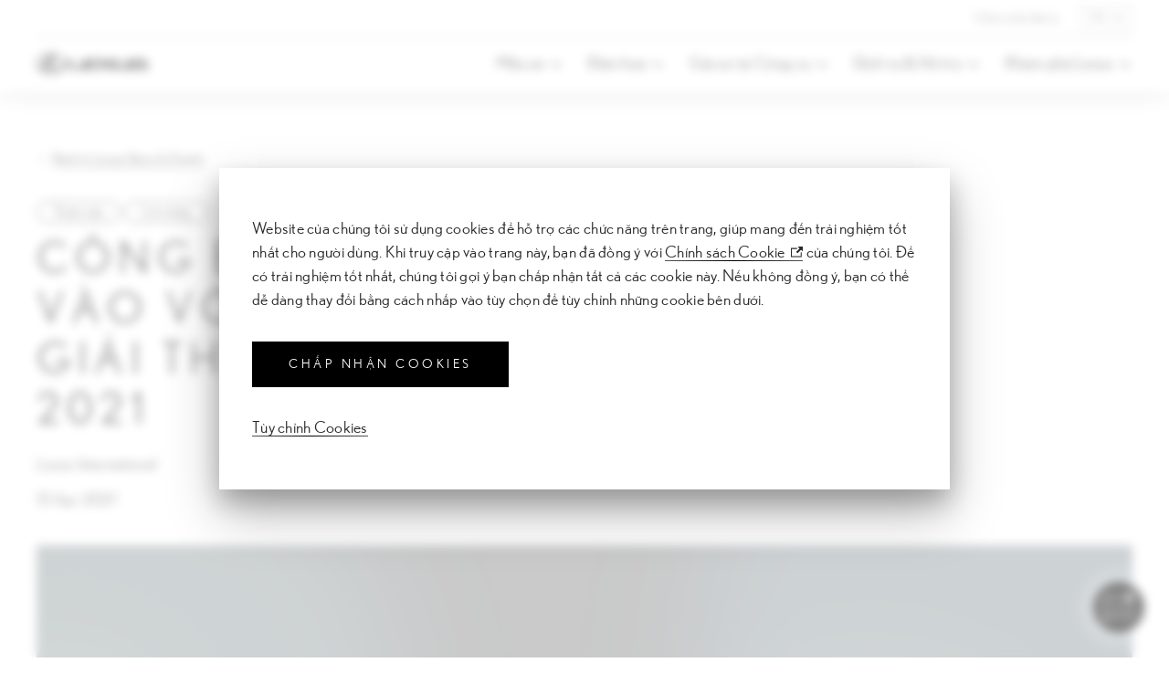

--- FILE ---
content_type: text/html;charset=utf-8
request_url: https://www.lexus.com.vn/vn/discover-lexus/news-and-events/final-proposals-unveiled-for-lexus-design-award-2021.html
body_size: 35200
content:

<!DOCTYPE HTML>
<html lang="en">
      
	
	
		
	<head>
    
    
    

    
    

<!-- GA EVENT TRACKING CODE BELOW. DO NOT MODIFY -->
<script>
var ga_events=[{selector:'//nav[@id="nav__desktop_top"]/ul[1]/li[1]/a[1]',page_url:"https://www.lexus.com.vn/en.html",event:{event_name:"lexus_vn_header",event_category:"lexus vn_web_https://www.lexus.com.vn/en.html",event_action:"header_top_navigation_click",event_label:"web info=Configurator"}},{selector:'//nav[@id="nav__desktop_top"]/ul[1]/li[2]/a[1]',page_url:"https://www.lexus.com.vn/en.html",event:{event_name:"lexus_vn_header",event_category:"lexus vn_web_https://www.lexus.com.vn/en.html",event_action:"header_top_navigation_click",event_label:"web info=Compare models"}},{selector:'//nav[@id="nav__desktop_top"]/ul[1]/li[3]/a[1]',page_url:"https://www.lexus.com.vn/en.html",event:{event_name:"lexus_vn_header",event_category:"lexus vn_web_https://www.lexus.com.vn/en.html",event_action:"header_top_navigation_click",event_label:"web info=Select a dealer"}},{selector:'//nav[@id="nav__desktop_main"]/ul[1]/li[1]/a[1]',page_url:"https://www.lexus.com.vn/en.html",event:{event_name:"lexus_vn_header",event_category:"lexus vn_web_https://www.lexus.com.vn/en.html",event_action:"header_top_navigation_click",event_label:"web info=Models"}},{selector:'//nav[@id="nav__desktop_main"]/ul[1]/li[2]/a[1]',page_url:"https://www.lexus.com.vn/en.html",event:{event_name:"lexus_vn_header",event_category:"lexus vn_web_https://www.lexus.com.vn/en.html",event_action:"header_top_navigation_click",event_label:"web info=Electrified"}},{selector:'//nav[@id="nav__desktop_main"]/ul[1]/li[3]/a[1]',page_url:"https://www.lexus.com.vn/en.html",event:{event_name:"lexus_vn_header",event_category:"lexus vn_web_https://www.lexus.com.vn/en.html",event_action:"header_top_navigation_click",event_label:"web info=Price & Model Tools"}},{selector:'//nav[@id="nav__desktop_main"]/ul[1]/li[4]/a[1]',page_url:"https://www.lexus.com.vn/en.html",event:{event_name:"lexus_vn_header",event_category:"lexus vn_web_https://www.lexus.com.vn/en.html",event_action:"header_top_navigation_click",event_label:"web info=Servicing & Support"}},{selector:'//nav[@id="nav__desktop_main"]/ul[1]/li[5]/a[1]',page_url:"https://www.lexus.com.vn/en.html",event:{event_name:"lexus_vn_header",event_category:"lexus vn_web_https://www.lexus.com.vn/en.html",event_action:"header_top_navigation_click",event_label:"web info=Discover Lexus"}},{selector:'//header[@id="header__top"]/div[2]/div[1]/div[1]/div[1]/picture[1]/a[1]',page_url:"https://www.lexus.com.vn/en.html",event:{event_name:"lexus_vn_header",event_category:"lexus vn_web_https://www.lexus.com.vn/en.html",event_action:"header_top_navigation_click",event_label:"web info=Lexus [Logo]"}},{selector:'//div[@id="index_tiles"]/section[1]/div[1]/section[2]/section[1]/a[1]',page_url:"https://www.lexus.com.vn/en.html",event:{event_name:"lexus_vn_header",event_category:"lexus vn_web_https://www.lexus.com.vn/en.html",event_action:"body_{all-new lexus lm world premiere}_banner cta",event_label:"web info image=Find Out More"}},{selector:'//button[@id="mdc-tab-7"]/span[3]',page_url:"https://www.lexus.com.vn/en.html",event:{event_name:"lexus_vn_header",event_category:"lexus vn_web_https://www.lexus.com.vn/en.html",event_action:"body_models_click",event_label:"web info=suv"}},{selector:'//button[@id="mdc-tab-8"]/span[3]',page_url:"https://www.lexus.com.vn/en.html",event:{event_name:"lexus_vn_header",event_category:"lexus vn_web_https://www.lexus.com.vn/en.html",event_action:"body_models_click",event_label:"web info=sedon"}},{selector:'//button[@id="mdc-tab-9"]/span[3]',page_url:"https://www.lexus.com.vn/en.html",event:{event_name:"lexus_vn_header",event_category:"lexus vn_web_https://www.lexus.com.vn/en.html",event_action:"body_models_click",event_label:"web info=MPV"}},{selector:'//button[@id="mdc-tab-24"]/span[3]',page_url:"https://www.lexus.com.vn/en.html",event:{event_name:"lexus_vn_header",event_category:"lexus vn_web_https://www.lexus.com.vn/en.html",event_action:"body_models_click",event_label:"web info=All"}},{selector:'//button[@id="mdc-tab-25"]/span[3]',page_url:"https://www.lexus.com.vn/en.html",event:{event_name:"lexus_vn_header",event_category:"lexus vn_web_https://www.lexus.com.vn/en.html",event_action:"body_models_click",event_label:"web info=Performance"}},{selector:'//button[@id="mdc-tab-26"]/span[3]',page_url:"https://www.lexus.com.vn/en.html",event:{event_name:"lexus_vn_header",event_category:"lexus vn_web_https://www.lexus.com.vn/en.html",event_action:"body_models_click",event_label:"web info=Electrified"}},{selector:'//div[@id="index_tiles"]/section[2]/section[1]/div[2]/div[1]/div[2]/div[1]/ul[1]/li[1]/a[1]',page_url:"https://www.lexus.com.vn/en.html",event:{event_name:"lexus_vn_header",event_category:"lexus vn_web_https://www.lexus.com.vn/en.html",event_action:"body_models_image click",event_label:"web info image={suv}-{all}-NX"}},{selector:'//div[@id="index_tiles"]/section[2]/section[1]/div[2]/div[1]/div[2]/div[1]/ul[1]/li[2]/a[1]',page_url:"https://www.lexus.com.vn/en.html",event:{event_name:"lexus_vn_header",event_category:"lexus vn_web_https://www.lexus.com.vn/en.html",event_action:"body_models_image click",event_label:"web info image={suv}-{all}-RX"}},{selector:'//div[@id="index_tiles"]/section[2]/section[1]/div[2]/div[1]/div[2]/div[1]/ul[1]/li[3]/a[1]',page_url:"https://www.lexus.com.vn/en.html",event:{event_name:"lexus_vn_header",event_category:"lexus vn_web_https://www.lexus.com.vn/en.html",event_action:"body_models_image click",event_label:"web info image={suv}-{all}-GX"}},{selector:'//div[@id="index_tiles"]/section[2]/section[1]/div[2]/div[1]/div[2]/div[1]/ul[1]/li[4]/a[1]',page_url:"https://www.lexus.com.vn/en.html",event:{event_name:"lexus_vn_header",event_category:"lexus vn_web_https://www.lexus.com.vn/en.html",event_action:"body_models_image click",event_label:"web info image={suv}-{all}-LX"}},{selector:'//div[@id="index_tiles"]/section[2]/section[2]/a[1]',page_url:"https://www.lexus.com.vn/en.html",event:{event_name:"lexus_vn_header",event_category:"lexus vn_web_https://www.lexus.com.vn/en.html",event_action:"body_models_click",event_label:"web info=Compare Models"}},{selector:'//div[@id="index_tiles"]/section[3]/div[1]/section[2]/section[1]/a[1]',page_url:"https://www.lexus.com.vn/en.html",event:{event_name:"lexus_vn_header",event_category:"lexus vn_web_https://www.lexus.com.vn/en.html",event_action:"
body_{step into the driver's seat}_banner cta
",event_label:"web info=Find A Dealer"}},{selector:'//div[@id="index_tiles"]/section[4]/div[1]/section[2]/section[1]/a[1]',page_url:"https://www.lexus.com.vn/en.html",event:{event_name:"lexus_vn_header",event_category:"lexus vn_web_https://www.lexus.com.vn/en.html",event_action:"
body_{all-new lexus gx wold premiere}_banner cta
",event_label:"web info=Explore the All new GX"}},{selector:'//footer[@id="footer"]/div[1]/section[1]/section[1]/div[1]/ul[1]/li[1]/a[1]',page_url:"https://www.lexus.com.vn/en.html",event:{event_name:"lexus_vn_footer",event_category:"lexus vn_web_https://www.lexus.com.vn/en.html",event_action:"footer_discover lexus_click",event_label:"web info=About Lexus"}},{selector:'//footer[@id="footer"]/div[1]/section[1]/section[1]/div[1]/ul[1]/li[3]/a[1]',page_url:"https://www.lexus.com.vn/en.html",event:{event_name:"lexus_vn_footer",event_category:"lexus vn_web_https://www.lexus.com.vn/en.html",event_action:"footer_discover lexus_click",event_label:"web info=News & Events"}},{selector:'//footer[@id="footer"]/div[1]/section[1]/section[1]/div[1]/ul[1]/li[2]/a[1]',page_url:"https://www.lexus.com.vn/en.html",event:{event_name:"lexus_vn_footer",event_category:"lexus vn_web_https://www.lexus.com.vn/en.html",event_action:"footer_discover lexus_click",event_label:"web info=Lexus Pursuits"}},{selector:'//footer[@id="footer"]/div[1]/section[1]/section[1]/div[2]/ul[1]/li[1]/a[1]',page_url:"https://www.lexus.com.vn/en.html",event:{event_name:"lexus_vn_footer",event_category:"lexus vn_web_https://www.lexus.com.vn/en.html",event_action:"footer_contact us_click",event_label:"web info=Find  A Dealer"}},{selector:'//footer[@id="footer"]/div[1]/section[1]/section[1]/div[2]/ul[1]/li[2]/a[1]',page_url:"https://www.lexus.com.vn/en.html",event:{event_name:"lexus_vn_footer",event_category:"lexus vn_web_https://www.lexus.com.vn/en.html",event_action:"footer_contact us_click",event_label:"web info=Online Enquiry"}},{selector:'//button[@id="mdc-tab-1"]/span[3]',page_url:"all_pages",event:{event_name:"lexus_vn_header",event_category:"lexus vn_web_header",event_action:"header_models_sub_menu_click",event_label:"web info=SUV"}},{selector:'//button[@id="mdc-tab-2"]/span[3]',page_url:"all_pages",event:{event_name:"lexus_vn_header",event_category:"lexus vn_web_header",event_action:"header_models_sub_menu_click",event_label:"web info=Sedan"}},{selector:'//button[@id="mdc-tab-3"]/span[3]',page_url:"all_pages",event:{event_name:"lexus_vn_header",event_category:"lexus vn_web_header",event_action:"header_models_sub_menu_click",event_label:"web info=MPV"}},{selector:'//button[@id="mdc-tab-10"]/span[3]',page_url:"all_pages",event:{event_name:"lexus_vn_header",event_category:"lexus vn_web_header",event_action:"header_models_sub_menu_click",event_label:"web info=All"}},{selector:'//button[@id="mdc-tab-11"]/span[3]',page_url:"all_pages",event:{event_name:"lexus_vn_header",event_category:"lexus vn_web_header",event_action:"header_models_sub_menu_click",event_label:"web info=Performance"}},{selector:'//button[@id="mdc-tab-12"]/span[3]',page_url:"all_pages",event:{event_name:"lexus_vn_header",event_category:"lexus vn_web_header",event_action:"header_models_sub_menu_click",event_label:"web info=Electrified"}},{selector:'//nav[@id="nav__desktop_main"]/ul[1]/li[1]/div[1]/div[1]/div[2]/div[1]/div[2]/div[1]/ul[1]/li[1]/a[1]',page_url:"all_pages",event:{event_name:"lexus_vn_header",event_category:"lexus vn_web_header",event_action:"header_models_sub_menu_click",event_label:"web info image={suv}-{all}-NX"}},{selector:'//nav[@id="nav__desktop_main"]/ul[1]/li[1]/div[1]/div[1]/div[2]/div[1]/div[2]/div[1]/ul[1]/li[2]/a[1]',page_url:"all_pages",event:{event_name:"lexus_vn_header",event_category:"lexus vn_web_header",event_action:"header_models_sub_menu_click",event_label:"web info image={suv}-{all}-RX"}},{selector:'//nav[@id="nav__desktop_main"]/ul[1]/li[1]/div[1]/div[1]/div[2]/div[1]/div[2]/div[1]/ul[1]/li[3]/a[1]',page_url:"all_pages",event:{event_name:"lexus_vn_header",event_category:"lexus vn_web_header",event_action:"header_models_sub_menu_click",event_label:"web info image={suv}-{all}-GX"}},{selector:'//nav[@id="nav__desktop_main"]/ul[1]/li[1]/div[1]/div[1]/div[2]/div[1]/div[2]/div[1]/ul[1]/li[4]/a[1]',page_url:"all_pages",event:{event_name:"lexus_vn_header",event_category:"lexus vn_web_header",event_action:"header_models_sub_menu_click",event_label:"web info image={suv}-{all}-LX"}},{selector:'//nav[@id="nav__desktop_main"]/ul[1]/li[1]/div[1]/div[1]/div[2]/div[1]/div[2]/div[1]/ul[1]/li[1]/div[1]/div[1]/div[1]/div[1]/div[1]',page_url:"all_pages",event:{event_name:"lexus_vn_header",event_category:"lexus vn_web_header",event_action:"header_models_sub_menu_click",event_label:"web info={suv}-{all}-{nx}-view model grades"}},{selector:'//nav[@id="nav__desktop_main"]/ul[1]/li[1]/div[1]/div[1]/div[2]/div[1]/div[2]/div[1]/ul[1]/li[2]/div[1]/div[1]/div[1]/div[1]/div[1]',page_url:"all_pages",event:{event_name:"lexus_vn_header",event_category:"lexus vn_web_header",event_action:"header_models_sub_menu_click",event_label:"web info={suv}-{all}-{rx}-view model grades"}},{selector:'//nav[@id="nav__desktop_main"]/ul[1]/li[1]/div[1]/div[1]/div[2]/div[1]/div[2]/div[1]/ul[1]/li[3]/div[1]/div[1]/div[1]/div[1]/div[1]',page_url:"all_pages",event:{event_name:"lexus_vn_header",event_category:"lexus vn_web_header",event_action:"header_models_sub_menu_click",event_label:"web info={suv}-{all}-{gx}-view model grades"}},{selector:'//nav[@id="nav__desktop_main"]/ul[1]/li[1]/div[1]/div[1]/div[2]/div[1]/div[2]/div[1]/ul[1]/li[4]/div[1]/div[1]/div[1]/div[1]/div[1]',page_url:"all_pages",event:{event_name:"lexus_vn_header",event_category:"lexus vn_web_header",event_action:"header_models_sub_menu_click",event_label:"web info={suv}-{all}-{lx}-view model grades"}},{selector:'//nav[@id="nav__desktop_main"]/ul[1]/li[1]/div[1]/nav[1]/ul[1]/li[1]/a[1]',page_url:"all_pages",event:{event_name:"lexus_vn_header",event_category:"lexus vn_web_header",event_action:"header_models_sub_menu_click",event_label:"web info=Download Brochures"}},{selector:'//nav[@id="nav__desktop_main"]/ul[1]/li[1]/div[1]/nav[1]/ul[1]/li[2]/a[1]',page_url:"all_pages",event:{event_name:"lexus_vn_header",event_category:"lexus vn_web_header",event_action:"header_models_sub_menu_click",event_label:"web info=Compare models"}},{selector:'//nav[@id="nav__desktop_main"]/ul[1]/li[1]/div[1]/nav[1]/ul[1]/li[3]/a[1]',page_url:"all_pages",event:{event_name:"lexus_vn_header",event_category:"lexus vn_web_header",event_action:"header_models_sub_menu_click",event_label:"web ino=Model Configurator"}},{selector:'//section[@id="overview"]/div[1]/section[1]/div[2]/div[1]/section[2]/div[1]/ul[1]/li[2]/a[1]',page_url:"https://www.lexus.com.vn/en/models/nx.html",event:{event_name:"lexus_vn_body",event_category:"lexus vn_web_https://www.lexus.com.vn/en/models/nx.html",event_action:"overview_click",event_label:"web info=View all RX models"}},{selector:'//button[@id="mdc-tab-7"]/span[3]',page_url:"https://www.lexus.com.vn/en/models/nx.html",event:{event_name:"lexus_vn_body",event_category:"lexus vn_web_https://www.lexus.com.vn/en/models/nx.html",event_action:"gallery_click",event_label:"web info=All"}},{selector:'//button[@id="mdc-tab-8"]/span[3]',page_url:"https://www.lexus.com.vn/en/models/nx.html",event:{event_name:"lexus_vn_body",event_category:"lexus vn_web_https://www.lexus.com.vn/en/models/nx.html",event_action:"gallery_click",event_label:"web info=Exterior"}},{selector:'//button[@id="mdc-tab-9"]/span[3]',page_url:"https://www.lexus.com.vn/en/models/nx.html",event:{event_name:"lexus_vn_body",event_category:"lexus vn_web_https://www.lexus.com.vn/en/models/nx.html",event_action:"gallery_click",event_label:"web info=Interior"}},{selector:'//section[@id="gallery"]/div[1]/section[1]/div[2]/div[1]/div[1]/div[2]',page_url:"https://www.lexus.com.vn/en/models/nx.html",event:{event_name:"lexus_vn_body",event_category:"lexus vn_web_https://www.lexus.com.vn/en/models/nx.html",event_action:"gallery_click",event_label:"web info=slide icon click prev"}},{selector:'//section[@id="gallery"]/div[1]/section[1]/div[2]/div[1]/div[1]/div[3]',page_url:"https://www.lexus.com.vn/en/models/nx.html",event:{event_name:"lexus_vn_body",event_category:"lexus vn_web_https://www.lexus.com.vn/en/models/nx.html",event_action:"gallery_click",event_label:"web info=slide icon click next"}},{selector:'//ul[@id="swiper-wrapper-102b516870c35aff2"]/li[1]/picture[1]',page_url:"https://www.lexus.com.vn/en/models/nx.html",event:{event_name:"lexus_vn_body",event_category:"lexus vn_web_https://www.lexus.com.vn/en/models/nx.html",event_action:"gallery_swipe_slide_click",event_label:"web info=Image 1"}},{selector:'//ul[@id="swiper-wrapper-102b516870c35aff2"]/li[2]/picture[1]',page_url:"https://www.lexus.com.vn/en/models/nx.html",event:{event_name:"lexus_vn_body",event_category:"lexus vn_web_https://www.lexus.com.vn/en/models/nx.html",event_action:"gallery_swipe_slide_click",event_label:"web info=Image 2"}},{selector:'//ul[@id="swiper-wrapper-102b516870c35aff2"]/li[3]/picture[1]',page_url:"https://www.lexus.com.vn/en/models/nx.html",event:{event_name:"lexus_vn_body",event_category:"lexus vn_web_https://www.lexus.com.vn/en/models/nx.html",event_action:"gallery_swipe_slide_click",event_label:"web info=Image 3"}},{selector:'//ul[@id="swiper-wrapper-102b516870c35aff2"]/li[4]/picture[1]',page_url:"https://www.lexus.com.vn/en/models/nx.html",event:{event_name:"lexus_vn_body",event_category:"lexus vn_web_https://www.lexus.com.vn/en/models/nx.html",event_action:"gallery_swipe_slide_click",event_label:"web info=Image 4"}},{selector:'//ul[@id="swiper-wrapper-102b516870c35aff2"]/li[5]/picture[1]',page_url:"https://www.lexus.com.vn/en/models/nx.html",event:{event_name:"lexus_vn_body",event_category:"lexus vn_web_https://www.lexus.com.vn/en/models/nx.html",event_action:"gallery_swipe_slide_click",event_label:"web info=Image 5"}},{selector:'//ul[@id="swiper-wrapper-102b516870c35aff2"]/li[6]/picture[1]',page_url:"https://www.lexus.com.vn/en/models/nx.html",event:{event_name:"lexus_vn_body",event_category:"lexus vn_web_https://www.lexus.com.vn/en/models/nx.html",event_action:"gallery_swipe_slide_click",event_label:"web info=Image 6"}},{selector:'//ul[@id="swiper-wrapper-102b516870c35aff2"]/li[7]/picture[1]',page_url:"https://www.lexus.com.vn/en/models/nx.html",event:{event_name:"lexus_vn_body",event_category:"lexus vn_web_https://www.lexus.com.vn/en/models/nx.html",event_action:"gallery_swipe_slide_click",event_label:"web info=Image 7"}},{selector:'//ul[@id="swiper-wrapper-102b516870c35aff2"]/li[8]/picture[1]',page_url:"https://www.lexus.com.vn/en/models/nx.html",event:{event_name:"lexus_vn_body",event_category:"lexus vn_web_https://www.lexus.com.vn/en/models/nx.html",event_action:"gallery_swipe_slide_click",event_label:"web info=Image 8"}},{selector:'//ul[@id="swiper-wrapper-102b516870c35aff2"]/li[9]/picture[1]',page_url:"https://www.lexus.com.vn/en/models/nx.html",event:{event_name:"lexus_vn_body",event_category:"lexus vn_web_https://www.lexus.com.vn/en/models/nx.html",event_action:"gallery_swipe_slide_click",event_label:"web info=Image 9"}},{selector:'//ul[@id="swiper-wrapper-102b516870c35aff2"]/li[10]/picture[1]',page_url:"https://www.lexus.com.vn/en/models/nx.html",event:{event_name:"lexus_vn_body",event_category:"lexus vn_web_https://www.lexus.com.vn/en/models/nx.html",event_action:"gallery_swipe_slide_click",event_label:"web info=Image 10"}},{selector:'//ul[@id="swiper-wrapper-4cbabbc355fc2e84"]/li[4]/div[1]/picture[1]/img[1]',page_url:"https://www.lexus.com.vn/en/models/nx.html",event:{event_name:"lexus_vn_body",event_category:"lexus vn_web_https://www.lexus.com.vn/en/models/nx.html",event_action:"features_swipe_slide_click",event_label:"web info=card click"}},{selector:'//section[@id="features"]/section[1]/section[1]/div[1]/div[2]',page_url:"https://www.lexus.com.vn/en/models/nx.html",event:{event_name:"lexus_vn_body",event_category:"lexus vn_web_https://www.lexus.com.vn/en/models/nx.html",event_action:"features_swipe_slide_click",event_label:"web info=back"}},{selector:'//section[@id="features"]/section[1]/section[1]/div[1]/div[3]',page_url:"https://www.lexus.com.vn/en/models/nx.html",event:{event_name:"lexus_vn_body",event_category:"lexus vn_web_https://www.lexus.com.vn/en/models/nx.html",event_action:"features_swipe_slide_click",event_label:"web info=next"}},{selector:'//section[@id="explore"]/section[1]/ul[1]/li[1]/div[2]/div[1]/a[1]',page_url:"https://www.lexus.com.vn/en/models/nx.html",event:{event_name:"lexus_vn_body",event_category:"lexus vn_web_https://www.lexus.com.vn/en/models/nx.html",event_action:"explore_product_image_click",event_label:"web info image=NX 350h "}},{selector:'//section[@id="explore"]/section[1]/ul[1]/li[2]/div[2]/div[1]/a[1]',page_url:"https://www.lexus.com.vn/en/models/nx.html",event:{event_name:"lexus_vn_body",event_category:"lexus vn_web_https://www.lexus.com.vn/en/models/nx.html",event_action:"explore_product_image_click",event_label:"web info image=NX 350 F Sport"}},{selector:'//section[@id="explore"]/section[1]/ul[1]/li[1]/div[2]/div[4]/p[1]/a[1]',page_url:"https://www.lexus.com.vn/en/models/nx.html",event:{event_name:"lexus_vn_body",event_category:"lexus vn_web_https://www.lexus.com.vn/en/models/nx.html",event_action:"explore_click",event_label:"web info=Find A Dealer"}},{selector:'//section[@id="explore"]/section[1]/ul[1]/li[2]/div[2]/div[4]/p[1]/a[1]',page_url:"https://www.lexus.com.vn/en/models/nx.html",event:{event_name:"lexus_vn_body",event_category:"lexus vn_web_https://www.lexus.com.vn/en/models/nx.html",event_action:"explore_click",event_label:"web info=Find A Dealer"}},{selector:'//section[@id="explore"]/section[1]/ul[1]/li[1]/div[2]/div[4]/p[2]/a[1]',page_url:"https://www.lexus.com.vn/en/models/nx.html",event:{event_name:"lexus_vn_body",event_category:"lexus vn_web_https://www.lexus.com.vn/en/models/nx.html",event_action:"explore_click",event_label:"web info=View Model Details"}},{selector:'//section[@id="explore"]/section[1]/ul[1]/li[2]/div[2]/div[4]/p[2]/a[1]',page_url:"https://www.lexus.com.vn/en/models/nx.html",event:{event_name:"lexus_vn_body",event_category:"lexus vn_web_https://www.lexus.com.vn/en/models/nx.html",event_action:"explore_click",event_label:"web info=View Model Details"}},{selector:'//section[@id="overview"]/div[1]/section[1]/div[2]/div[1]/section[2]/div[1]/ul[1]/li[2]/a[1]',page_url:"https://www.lexus.com.vn/en/models/rx.html",event:{event_name:"lexus_vn_body",event_category:"lexus vn_web_https://www.lexus.com.vn/en/models/rx.html",event_action:"overview_click",event_label:"web info=View all RX models"}},{selector:'//button[@id="mdc-tab-7"]/span[3]',page_url:"https://www.lexus.com.vn/en/models/rx.html",event:{event_name:"lexus_vn_body",event_category:"lexus vn_web_https://www.lexus.com.vn/en/models/rx.html",event_action:"gallery_click",event_label:"web info=All"}},{selector:'//button[@id="mdc-tab-8"]/span[3]',page_url:"https://www.lexus.com.vn/en/models/rx.html",event:{event_name:"lexus_vn_body",event_category:"lexus vn_web_https://www.lexus.com.vn/en/models/rx.html",event_action:"gallery_click",event_label:"web info=Exterior"}},{selector:'//button[@id="mdc-tab-9"]/span[3]',page_url:"https://www.lexus.com.vn/en/models/rx.html",event:{event_name:"lexus_vn_body",event_category:"lexus vn_web_https://www.lexus.com.vn/en/models/rx.html",event_action:"gallery_click",event_label:"web info=Interior"}},{selector:'//section[@id="gallery"]/div[1]/section[1]/div[2]/div[1]/div[1]/div[2]',page_url:"https://www.lexus.com.vn/en/models/rx.html",event:{event_name:"lexus_vn_body",event_category:"lexus vn_web_https://www.lexus.com.vn/en/models/rx.html",event_action:"gallery_click",event_label:"web info=slide icon click prev"}},{selector:'//section[@id="gallery"]/div[1]/section[1]/div[2]/div[1]/div[1]/div[3]',page_url:"https://www.lexus.com.vn/en/models/rx.html",event:{event_name:"lexus_vn_body",event_category:"lexus vn_web_https://www.lexus.com.vn/en/models/rx.html",event_action:"gallery_click",event_label:"web info=slide icon click next"}},{selector:'//ul[@id="swiper-wrapper-50fa6d44acb1267d"]/li[1]/picture[1]',page_url:"https://www.lexus.com.vn/en/models/rx.html",event:{event_name:"lexus_vn_body",event_category:"lexus vn_web_https://www.lexus.com.vn/en/models/rx.html",event_action:"gallery_swipe_slide_click",event_label:"web info=Image 1"}},{selector:'//ul[@id="swiper-wrapper-50fa6d44acb1267d"]/li[2]/picture[1]',page_url:"https://www.lexus.com.vn/en/models/rx.html",event:{event_name:"lexus_vn_body",event_category:"lexus vn_web_https://www.lexus.com.vn/en/models/rx.html",event_action:"gallery_swipe_slide_click",event_label:"web info=Image 2"}},{selector:'//ul[@id="swiper-wrapper-50fa6d44acb1267d"]/li[3]/picture[1]',page_url:"https://www.lexus.com.vn/en/models/rx.html",event:{event_name:"lexus_vn_body",event_category:"lexus vn_web_https://www.lexus.com.vn/en/models/rx.html",event_action:"gallery_swipe_slide_click",event_label:"web info=Image 3"}},{selector:'//ul[@id="swiper-wrapper-50fa6d44acb1267d"]/li[4]/picture[1]',page_url:"https://www.lexus.com.vn/en/models/rx.html",event:{event_name:"lexus_vn_body",event_category:"lexus vn_web_https://www.lexus.com.vn/en/models/rx.html",event_action:"gallery_swipe_slide_click",event_label:"web info=Image 4"}},{selector:'//ul[@id="swiper-wrapper-50fa6d44acb1267d"]/li[5]/picture[1]',page_url:"https://www.lexus.com.vn/en/models/rx.html",event:{event_name:"lexus_vn_body",event_category:"lexus vn_web_https://www.lexus.com.vn/en/models/rx.html",event_action:"gallery_swipe_slide_click",event_label:"web info=Image 5"}},{selector:'//ul[@id="swiper-wrapper-50fa6d44acb1267d"]/li[6]/picture[1]',page_url:"https://www.lexus.com.vn/en/models/rx.html",event:{event_name:"lexus_vn_body",event_category:"lexus vn_web_https://www.lexus.com.vn/en/models/rx.html",event_action:"gallery_swipe_slide_click",event_label:"web info=Image 6"}},{selector:'//ul[@id="swiper-wrapper-50fa6d44acb1267d"]/li[7]/picture[1]',page_url:"https://www.lexus.com.vn/en/models/rx.html",event:{event_name:"lexus_vn_body",event_category:"lexus vn_web_https://www.lexus.com.vn/en/models/rx.html",event_action:"gallery_swipe_slide_click",event_label:"web info=Image 7"}},{selector:'//ul[@id="swiper-wrapper-50fa6d44acb1267d"]/li[8]/picture[1]',page_url:"https://www.lexus.com.vn/en/models/rx.html",event:{event_name:"lexus_vn_body",event_category:"lexus vn_web_https://www.lexus.com.vn/en/models/rx.html",event_action:"gallery_swipe_slide_click",event_label:"web info=Image 8"}},{selector:'//ul[@id="swiper-wrapper-50fa6d44acb1267d"]/li[9]/picture[1]',page_url:"https://www.lexus.com.vn/en/models/rx.html",event:{event_name:"lexus_vn_body",event_category:"lexus vn_web_https://www.lexus.com.vn/en/models/rx.html",event_action:"gallery_swipe_slide_click",event_label:"web info=Image 9"}},{selector:'//ul[@id="swiper-wrapper-50fa6d44acb1267d"]/li[10]/picture[1]',page_url:"https://www.lexus.com.vn/en/models/rx.html",event:{event_name:"lexus_vn_body",event_category:"lexus vn_web_https://www.lexus.com.vn/en/models/rx.html",event_action:"gallery_swipe_slide_click",event_label:"web info=Image 10"}},{selector:'//ul[@id="swiper-wrapper-50fa6d44acb1267d"]/li[11]/picture[1]',page_url:"https://www.lexus.com.vn/en/models/rx.html",event:{event_name:"lexus_vn_body",event_category:"lexus vn_web_https://www.lexus.com.vn/en/models/rx.html",event_action:"gallery_swipe_slide_click",event_label:"web info=Image 11"}},{selector:'//ul[@id="swiper-wrapper-50fa6d44acb1267d"]/li[12]/picture[1]',page_url:"https://www.lexus.com.vn/en/models/rx.html",event:{event_name:"lexus_vn_body",event_category:"lexus vn_web_https://www.lexus.com.vn/en/models/rx.html",event_action:"gallery_swipe_slide_click",event_label:"web info=Image 12"}},{selector:'//ul[@id="swiper-wrapper-9b48dffc27f2b53b"]/li[4]/div[1]/picture[1]/img[1]',page_url:"https://www.lexus.com.vn/en/models/rx.html",event:{event_name:"lexus_vn_body",event_category:"lexus vn_web_https://www.lexus.com.vn/en/models/rx.html",event_action:"features_swipe_slide_click",event_label:"web info=card click"}},{selector:'//section[@id="features"]/section[1]/section[1]/div[1]/div[2]',page_url:"https://www.lexus.com.vn/en/models/rx.html",event:{event_name:"lexus_vn_body",event_category:"lexus vn_web_https://www.lexus.com.vn/en/models/rx.html",event_action:"features_swipe_slide_click",event_label:"web info=back"}},{selector:'//section[@id="features"]/section[1]/section[1]/div[1]/div[3]',page_url:"https://www.lexus.com.vn/en/models/rx.html",event:{event_name:"lexus_vn_body",event_category:"lexus vn_web_https://www.lexus.com.vn/en/models/rx.html",event_action:"features_swipe_slide_click",event_label:"web info=next"}},{selector:'//section[@id="explore"]/section[1]/ul[1]/li[1]/div[2]/div[1]/a[1]',page_url:"https://www.lexus.com.vn/en/models/rx.html",event:{event_name:"lexus_vn_body",event_category:"lexus vn_web_https://www.lexus.com.vn/en/models/rx.html",event_action:"explore_click",event_label:"web info=RX 350 Premium"}},{selector:'//section[@id="explore"]/section[1]/ul[1]/li[2]/div[2]/div[1]/a[1]',page_url:"https://www.lexus.com.vn/en/models/rx.html",event:{event_name:"lexus_vn_body",event_category:"lexus vn_web_https://www.lexus.com.vn/en/models/rx.html",event_action:"explore_click",event_label:"web info=RX 350 Luxury"}},{selector:'//section[@id="explore"]/section[1]/ul[1]/li[3]/div[2]/div[1]/a[1]',page_url:"https://www.lexus.com.vn/en/models/rx.html",event:{event_name:"lexus_vn_body",event_category:"lexus vn_web_https://www.lexus.com.vn/en/models/rx.html",event_action:"explore_click",event_label:"web info=RX 350 F Sport"}},{selector:'//section[@id="explore"]/section[1]/ul[1]/li[4]/div[2]/div[1]/a[1]',page_url:"https://www.lexus.com.vn/en/models/rx.html",event:{event_name:"lexus_vn_body",event_category:"lexus vn_web_https://www.lexus.com.vn/en/models/rx.html",event_action:"explore_click",event_label:"web info=RX 500 F Sport Performance"}},{selector:'//section[@id="explore"]/section[1]/ul[1]/li[1]/div[2]/div[4]/p[1]/a[1]',page_url:"https://www.lexus.com.vn/en/models/rx.html",event:{event_name:"lexus_vn_body",event_category:"lexus vn_web_https://www.lexus.com.vn/en/models/rx.html",event_action:"explore_click",event_label:"web info=Find A Dealer"}},{selector:'//section[@id="explore"]/section[1]/ul[1]/li[2]/div[2]/div[4]/p[1]/a[1]',page_url:"https://www.lexus.com.vn/en/models/rx.html",event:{event_name:"lexus_vn_body",event_category:"lexus vn_web_https://www.lexus.com.vn/en/models/rx.html",event_action:"explore_click",event_label:"web info=Find A Dealer"}},{selector:'//section[@id="explore"]/section[1]/ul[1]/li[3]/div[2]/div[4]/p[1]/a[1]',page_url:"https://www.lexus.com.vn/en/models/rx.html",event:{event_name:"lexus_vn_body",event_category:"lexus vn_web_https://www.lexus.com.vn/en/models/rx.html",event_action:"explore_click",event_label:"web info=Find A Dealer"}},{selector:'//section[@id="explore"]/section[1]/ul[1]/li[4]/div[2]/div[4]/p[1]/a[1]',page_url:"https://www.lexus.com.vn/en/models/rx.html",event:{event_name:"lexus_vn_body",event_category:"lexus vn_web_https://www.lexus.com.vn/en/models/rx.html",event_action:"explore_click",event_label:"web info=Find A Dealer"}},{selector:'//section[@id="explore"]/section[1]/ul[1]/li[1]/div[2]/div[4]/p[2]/a[1]',page_url:"https://www.lexus.com.vn/en/models/rx.html",event:{event_name:"lexus_vn_body",event_category:"lexus vn_web_https://www.lexus.com.vn/en/models/rx.html",event_action:"explore_click",event_label:"web info=View Model Details"}},{selector:'//section[@id="explore"]/section[1]/ul[1]/li[2]/div[2]/div[4]/p[2]/a[1]',page_url:"https://www.lexus.com.vn/en/models/rx.html",event:{event_name:"lexus_vn_body",event_category:"lexus vn_web_https://www.lexus.com.vn/en/models/rx.html",event_action:"explore_click",event_label:"web info=View Model Details"}},{selector:'//section[@id="explore"]/section[1]/ul[1]/li[3]/div[2]/div[4]/p[2]/a[1]',page_url:"https://www.lexus.com.vn/en/models/rx.html",event:{event_name:"lexus_vn_body",event_category:"lexus vn_web_https://www.lexus.com.vn/en/models/rx.html",event_action:"explore_click",event_label:"web info=View Model Details"}},{selector:'//section[@id="explore"]/section[1]/ul[1]/li[4]/div[2]/div[4]/p[2]/a[1]',page_url:"https://www.lexus.com.vn/en/models/rx.html",event:{event_name:"lexus_vn_body",event_category:"lexus vn_web_https://www.lexus.com.vn/en/models/rx.html",event_action:"explore_click",event_label:"web info=View Model Details"}},{selector:'//section[@id="overview"]/div[1]/section[1]/div[2]/div[1]/section[2]/div[1]/ul[1]/li[1]/a[1]',page_url:"https://www.lexus.com.vn/en/models/gx.html",event:{event_name:"lexus_vn_body",event_category:"lexus vn_web_https://www.lexus.com.vn/en/models/gx.html",event_action:"overview_click",event_label:"web info=View all GX models"}},{selector:'//section[@id="overview"]/div[1]/section[1]/div[2]/div[1]/section[1]/div[1]/div[1]/picture[1]',page_url:"https://www.lexus.com.vn/en/models/gx.html",event:{event_name:"lexus_vn_body",event_category:"lexus vn_web_https://www.lexus.com.vn/en/models/gx.html",event_action:"the gx series_video_start",event_label:"web info video=the gx series"}},{selector:'//button[@id="mdc-tab-7"]/span[3]',page_url:"https://www.lexus.com.vn/en/models/gx.html",event:{event_name:"lexus_vn_body",event_category:"lexus vn_web_https://www.lexus.com.vn/en/models/gx.html",event_action:"gallery_click",event_label:"web info=All"}},{selector:'//button[@id="mdc-tab-8"]/span[3]',page_url:"https://www.lexus.com.vn/en/models/gx.html",event:{event_name:"lexus_vn_body",event_category:"lexus vn_web_https://www.lexus.com.vn/en/models/gx.html",event_action:"gallery_click",event_label:"web info=Exterior"}},{selector:'//button[@id="mdc-tab-9"]/span[3]',page_url:"https://www.lexus.com.vn/en/models/gx.html",event:{event_name:"lexus_vn_body",event_category:"lexus vn_web_https://www.lexus.com.vn/en/models/gx.html",event_action:"gallery_click",event_label:"web info=Interior"}},{selector:'//section[@id="gallery"]/div[1]/section[1]/div[2]/div[1]/div[1]/div[2]',page_url:"https://www.lexus.com.vn/en/models/gx.html",event:{event_name:"lexus_vn_body",event_category:"lexus vn_web_https://www.lexus.com.vn/en/models/gx.html",event_action:"gallery_click",event_label:"web info=slide icon click prev"}},{selector:'//section[@id="gallery"]/div[1]/section[1]/div[2]/div[1]/div[1]/div[3]',page_url:"https://www.lexus.com.vn/en/models/gx.html",event:{event_name:"lexus_vn_body",event_category:"lexus vn_web_https://www.lexus.com.vn/en/models/gx.html",event_action:"gallery_click",event_label:"web info=slide icon click next"}},{selector:'//ul[@id="swiper-wrapper-4ea69948c14167c8"]/li[1]/picture[1]',page_url:"https://www.lexus.com.vn/en/models/gx.html",event:{event_name:"lexus_vn_body",event_category:"lexus vn_web_https://www.lexus.com.vn/en/models/gx.html",event_action:"gallery_swipe_slide_click",event_label:"web info=Image 1"}},{selector:'//ul[@id="swiper-wrapper-4ea69948c14167c8"]/li[2]/picture[1]',page_url:"https://www.lexus.com.vn/en/models/gx.html",event:{event_name:"lexus_vn_body",event_category:"lexus vn_web_https://www.lexus.com.vn/en/models/gx.html",event_action:"gallery_swipe_slide_click",event_label:"web info=Image 2"}},{selector:'//ul[@id="swiper-wrapper-4ea69948c14167c8"]/li[3]/picture[1]',page_url:"https://www.lexus.com.vn/en/models/gx.html",event:{event_name:"lexus_vn_body",event_category:"lexus vn_web_https://www.lexus.com.vn/en/models/gx.html",event_action:"gallery_swipe_slide_click",event_label:"web info=Image 3"}},{selector:'//ul[@id="swiper-wrapper-4ea69948c14167c8"]/li[4]/picture[1]',page_url:"https://www.lexus.com.vn/en/models/gx.html",event:{event_name:"lexus_vn_body",event_category:"lexus vn_web_https://www.lexus.com.vn/en/models/gx.html",event_action:"gallery_swipe_slide_click",event_label:"web info=Image 4"}},{selector:'//ul[@id="swiper-wrapper-4ea69948c14167c8"]/li[5]/picture[1]',page_url:"https://www.lexus.com.vn/en/models/gx.html",event:{event_name:"lexus_vn_body",event_category:"lexus vn_web_https://www.lexus.com.vn/en/models/gx.html",event_action:"gallery_swipe_slide_click",event_label:"web info=Image 5"}},{selector:'//ul[@id="swiper-wrapper-4ea69948c14167c8"]/li[6]/picture[1]',page_url:"https://www.lexus.com.vn/en/models/gx.html",event:{event_name:"lexus_vn_body",event_category:"lexus vn_web_https://www.lexus.com.vn/en/models/gx.html",event_action:"gallery_click",event_label:"web info=slide icon click prev"}},{selector:'//ul[@id="swiper-wrapper-4ea69948c14167c8"]/li[7]/picture[1]',page_url:"https://www.lexus.com.vn/en/models/gx.html",event:{event_name:"lexus_vn_body",event_category:"lexus vn_web_https://www.lexus.com.vn/en/models/gx.html",event_action:"gallery_click",event_label:"web info=slide icon click next"}},{selector:'//ul[@id="swiper-wrapper-4ea69948c14167c8"]/li[8]/picture[1]',page_url:"https://www.lexus.com.vn/en/models/gx.html",event:{event_name:"lexus_vn_body",event_category:"lexus vn_web_https://www.lexus.com.vn/en/models/gx.html",event_action:"gallery_swipe_slide_click",event_label:"web info=Image 6"}},{selector:'//ul[@id="swiper-wrapper-4ea69948c14167c8"]/li[9]/picture[1]',page_url:"https://www.lexus.com.vn/en/models/gx.html",event:{event_name:"lexus_vn_body",event_category:"lexus vn_web_https://www.lexus.com.vn/en/models/gx.html",event_action:"gallery_swipe_slide_click",event_label:"web info=Image 7"}},{selector:'//ul[@id="swiper-wrapper-4ea69948c14167c8"]/li[10]/picture[1]',page_url:"https://www.lexus.com.vn/en/models/gx.html",event:{event_name:"lexus_vn_body",event_category:"lexus vn_web_https://www.lexus.com.vn/en/models/gx.html",event_action:"gallery_swipe_slide_click",event_label:"web info=Image 8"}},{selector:'//ul[@id="swiper-wrapper-4ea69948c14167c8"]/li[11]/picture[1]',page_url:"https://www.lexus.com.vn/en/models/gx.html",event:{event_name:"lexus_vn_body",event_category:"lexus vn_web_https://www.lexus.com.vn/en/models/gx.html",event_action:"gallery_swipe_slide_click",event_label:"web info=Image 9"}},{selector:'//ul[@id="swiper-wrapper-4ea69948c14167c8"]/li[12]/picture[1]',page_url:"https://www.lexus.com.vn/en/models/gx.html",event:{event_name:"lexus_vn_body",event_category:"lexus vn_web_https://www.lexus.com.vn/en/models/gx.html",event_action:"gallery_swipe_slide_click",event_label:"web info=Image 10"}},{selector:'//section[@id="gallery"]/div[1]/section[2]/div[1]/a[1]',page_url:"https://www.lexus.com.vn/en/models/gx.html",event:{event_name:"lexus_vn_body",event_category:"lexus vn_web_https://www.lexus.com.vn/en/models/gx.html",event_action:"gallery_click",event_label:"web info=Configure your Lexus"}},{selector:'//ul[@id="swiper-wrapper-7bc9530f31dad653"]/li[4]/div[1]/picture[1]/img[1]',page_url:"https://www.lexus.com.vn/en/models/gx.html",event:{event_name:"lexus_vn_body",event_category:"lexus vn_web_https://www.lexus.com.vn/en/models/gx.html",event_action:"features_swipe_slide_click",event_label:"web info=Striking card click"}},{selector:'//section[@id="features"]/section[1]/section[1]/div[1]/div[2]',page_url:"https://www.lexus.com.vn/en/models/gx.html",event:{event_name:"lexus_vn_body",event_category:"lexus vn_web_https://www.lexus.com.vn/en/models/gx.html",event_action:"features_swipe_slide_click",event_label:"web info=back"}},{selector:'//section[@id="features"]/section[1]/section[1]/div[1]/div[3]',page_url:"https://www.lexus.com.vn/en/models/gx.html",event:{event_name:"lexus_vn_body",event_category:"lexus vn_web_https://www.lexus.com.vn/en/models/gx.html",event_action:"features_swipe_slide_click",event_label:"web info=next"}},{selector:'//section[@id="explore"]/section[1]/ul[1]/li[1]/div[2]/div[1]/a[1]',page_url:"https://www.lexus.com.vn/en/models/gx.html",event:{event_name:"lexus_vn_body",event_category:"lexus vn_web_https://www.lexus.com.vn/en/models/gx.html",event_action:"explore_product_image_click",event_label:"web info image=GX 460"}},{selector:'//section[@id="explore"]/section[1]/ul[1]/li[1]/div[2]/div[4]/p[1]/a[1]',page_url:"https://www.lexus.com.vn/en/models/gx.html",event:{event_name:"lexus_vn_body",event_category:"lexus vn_web_https://www.lexus.com.vn/en/models/gx.html",event_action:"explore_click",event_label:"web info=Find A Dealer"}},{selector:'//section[@id="explore"]/section[1]/ul[1]/li[1]/div[2]/div[4]/p[2]/a[1]',page_url:"https://www.lexus.com.vn/en/models/gx.html",event:{event_name:"lexus_vn_body",event_category:"lexus vn_web_https://www.lexus.com.vn/en/models/gx.html",event_action:"explore_click",event_label:"web info=View Model Details"}},{selector:'//section[@id="overview"]/div[1]/section[1]/div[2]/div[1]/section[2]/div[1]/ul[1]/li[1]/a[1]',page_url:"https://www.lexus.com.vn/en/models/lx.html",event:{event_name:"lexus_vn_body",event_category:"lexus vn_web_https://www.lexus.com.vn/en/models/lx.html",event_action:"gallery_click",event_label:"web info=All"}},{selector:'//button[@id="mdc-tab-7"]/span[3]',page_url:"https://www.lexus.com.vn/en/models/lx.html",event:{event_name:"lexus_vn_body",event_category:"lexus vn_web_https://www.lexus.com.vn/en/models/lx.html",event_action:"gallery_click",event_label:"web info=Exterior"}},{selector:'//button[@id="mdc-tab-8"]/span[3]',page_url:"https://www.lexus.com.vn/en/models/lx.html",event:{event_name:"lexus_vn_body",event_category:"lexus vn_web_https://www.lexus.com.vn/en/models/lx.html",event_action:"gallery_click",event_label:"web info=slide icon click prev"}},{selector:'//button[@id="mdc-tab-9"]/span[3]',page_url:"https://www.lexus.com.vn/en/models/lx.html",event:{event_name:"lexus_vn_body",event_category:"lexus vn_web_https://www.lexus.com.vn/en/models/lx.html",event_action:"gallery_click",event_label:"web info=slide icon click next"}},{selector:'//section[@id="gallery"]/div[1]/section[1]/div[2]/div[1]/div[1]/div[2]',page_url:"https://www.lexus.com.vn/en/models/lx.html",event:{event_name:"lexus_vn_body",event_category:"lexus vn_web_https://www.lexus.com.vn/en/models/lx.html",event_action:"gallery_click",event_label:"web info=slide icon click prev"}},{selector:'//section[@id="gallery"]/div[1]/section[1]/div[2]/div[1]/div[1]/div[3]',page_url:"https://www.lexus.com.vn/en/models/lx.html",event:{event_name:"lexus_vn_body",event_category:"lexus vn_web_https://www.lexus.com.vn/en/models/lx.html",event_action:"gallery_click",event_label:"web info=slide icon click next"}},{selector:'//ul[@id="swiper-wrapper-bd7476ede6bc892d"]/li[1]/picture[1]',page_url:"https://www.lexus.com.vn/en/models/lx.html",event:{event_name:"lexus_vn_body",event_category:"lexus vn_web_https://www.lexus.com.vn/en/models/lx.html",event_action:"gallery_swipe_slide_click",event_label:"web info=Image 1"}},{selector:'//ul[@id="swiper-wrapper-bd7476ede6bc892d"]/li[2]/picture[1]',page_url:"https://www.lexus.com.vn/en/models/lx.html",event:{event_name:"lexus_vn_body",event_category:"lexus vn_web_https://www.lexus.com.vn/en/models/lx.html",event_action:"gallery_swipe_slide_click",event_label:"web info=Image 2"}},{selector:'//ul[@id="swiper-wrapper-bd7476ede6bc892d"]/li[3]/picture[1]',page_url:"https://www.lexus.com.vn/en/models/lx.html",event:{event_name:"lexus_vn_body",event_category:"lexus vn_web_https://www.lexus.com.vn/en/models/lx.html",event_action:"gallery_swipe_slide_click",event_label:"web info=Image 3"}},{selector:'//ul[@id="swiper-wrapper-bd7476ede6bc892d"]/li[4]/picture[1]',page_url:"https://www.lexus.com.vn/en/models/lx.html",event:{event_name:"lexus_vn_body",event_category:"lexus vn_web_https://www.lexus.com.vn/en/models/lx.html",event_action:"gallery_swipe_slide_click",event_label:"web info=Image 4"}},{selector:'//ul[@id="swiper-wrapper-bd7476ede6bc892d"]/li[5]/picture[1]',page_url:"https://www.lexus.com.vn/en/models/lx.html",event:{event_name:"lexus_vn_body",event_category:"lexus vn_web_https://www.lexus.com.vn/en/models/lx.html",event_action:"gallery_swipe_slide_click",event_label:"web info=Image 5"}},{selector:'//ul[@id="swiper-wrapper-bd7476ede6bc892d"]/li[6]/picture[1]',page_url:"https://www.lexus.com.vn/en/models/lx.html",event:{event_name:"lexus_vn_body",event_category:"lexus vn_web_https://www.lexus.com.vn/en/models/lx.html",event_action:"gallery_swipe_slide_click",event_label:"web info=Image 6"}},{selector:'//ul[@id="swiper-wrapper-bd7476ede6bc892d"]/li[7]/picture[1]',page_url:"https://www.lexus.com.vn/en/models/lx.html",event:{event_name:"lexus_vn_body",event_category:"lexus vn_web_https://www.lexus.com.vn/en/models/lx.html",event_action:"gallery_swipe_slide_click",event_label:"web info=Image 7"}},{selector:'//ul[@id="swiper-wrapper-bd7476ede6bc892d"]/li[8]/picture[1]',page_url:"https://www.lexus.com.vn/en/models/lx.html",event:{event_name:"lexus_vn_body",event_category:"lexus vn_web_https://www.lexus.com.vn/en/models/lx.html",event_action:"gallery_swipe_slide_click",event_label:"web info=Image 8"}},{selector:'//ul[@id="swiper-wrapper-bd7476ede6bc892d"]/li[9]/picture[1]',page_url:"https://www.lexus.com.vn/en/models/lx.html",event:{event_name:"lexus_vn_body",event_category:"lexus vn_web_https://www.lexus.com.vn/en/models/lx.html",event_action:"gallery_swipe_slide_click",event_label:"web info=Image 9"}},{selector:'//ul[@id="swiper-wrapper-bd7476ede6bc892d"]/li[10]/picture[1]',page_url:"https://www.lexus.com.vn/en/models/lx.html",event:{event_name:"lexus_vn_body",event_category:"lexus vn_web_https://www.lexus.com.vn/en/models/lx.html",event_action:"gallery_swipe_slide_click",event_label:"web info=Image 10"}},{selector:'//ul[@id="swiper-wrapper-bd7476ede6bc892d"]/li[11]/picture[1]',page_url:"https://www.lexus.com.vn/en/models/lx.html",event:{event_name:"lexus_vn_body",event_category:"lexus vn_web_https://www.lexus.com.vn/en/models/lx.html",event_action:"gallery_swipe_slide_click",event_label:"web info=Image 11"}},{selector:'//ul[@id="swiper-wrapper-bd7476ede6bc892d"]/li[12]/picture[1]',page_url:"https://www.lexus.com.vn/en/models/lx.html",event:{event_name:"lexus_vn_body",event_category:"lexus vn_web_https://www.lexus.com.vn/en/models/lx.html",event_action:"gallery_swipe_slide_click",event_label:"web info=Image 12"}},{selector:'//ul[@id="swiper-wrapper-6c1248921c35bede"]/li[4]/div[1]/picture[1]/img[1]',page_url:"https://www.lexus.com.vn/en/models/lx.html",event:{event_name:"lexus_vn_body",event_category:"lexus vn_web_https://www.lexus.com.vn/en/models/lx.html",event_action:"features_swipe_slide_click",event_label:"web info=Soul- Steering Power card click"}},{selector:'//section[@id="features"]/section[1]/section[1]/div[1]/div[2]',page_url:"https://www.lexus.com.vn/en/models/lx.html",event:{event_name:"lexus_vn_body",event_category:"lexus vn_web_https://www.lexus.com.vn/en/models/lx.html",event_action:"features_swipe_slide_click",event_label:"web info=back"}},{selector:'//section[@id="features"]/section[1]/section[1]/div[1]/div[3]',page_url:"https://www.lexus.com.vn/en/models/lx.html",event:{event_name:"lexus_vn_body",event_category:"lexus vn_web_https://www.lexus.com.vn/en/models/lx.html",event_action:"features_swipe_slide_click",event_label:"web info=next"}},{selector:'//section[@id="explore"]/section[1]/ul[1]/li[1]/div[2]/div[1]/a[1]',page_url:"https://www.lexus.com.vn/en/models/lx.html",event:{event_name:"lexus_vn_body",event_category:"lexus vn_web_https://www.lexus.com.vn/en/models/lx.html",event_action:"explore_product_image_click",event_label:"web info image=LX 600 VIP"}},{selector:'//section[@id="explore"]/section[1]/ul[1]/li[2]/div[2]/div[1]/a[1]',page_url:"https://www.lexus.com.vn/en/models/lx.html",event:{event_name:"lexus_vn_body",event_category:"lexus vn_web_https://www.lexus.com.vn/en/models/lx.html",event_action:"explore_product_image_click",event_label:"web info=LX 600 Urban"}},{selector:'//section[@id="explore"]/section[1]/ul[1]/li[3]/div[2]/div[1]/a[1]',page_url:"https://www.lexus.com.vn/en/models/lx.html",event:{event_name:"lexus_vn_body",event_category:"lexus vn_web_https://www.lexus.com.vn/en/models/lx.html",event_action:"explore_product_image_click",event_label:"web info=LX 600 F Sport"}},{selector:'//section[@id="explore"]/section[1]/ul[1]/li[1]/div[2]/div[4]/p[1]/a[1]',page_url:"https://www.lexus.com.vn/en/models/lx.html",event:{event_name:"lexus_vn_body",event_category:"lexus vn_web_https://www.lexus.com.vn/en/models/lx.html",event_action:"explore_click",event_label:"web ino=Find A Dealer"}},{selector:'//section[@id="explore"]/section[1]/ul[1]/li[2]/div[2]/div[4]/p[1]/a[1]',page_url:"https://www.lexus.com.vn/en/models/lx.html",event:{event_name:"lexus_vn_body",event_category:"lexus vn_web_https://www.lexus.com.vn/en/models/lx.html",event_action:"explore_click",event_label:"web ino=Find A Dealer"}},{selector:'//section[@id="explore"]/section[1]/ul[1]/li[3]/div[2]/div[4]/p[1]/a[1]',page_url:"https://www.lexus.com.vn/en/models/lx.html",event:{event_name:"lexus_vn_body",event_category:"lexus vn_web_https://www.lexus.com.vn/en/models/lx.html",event_action:"explore_click",event_label:"web ino=Find A Dealer"}},{selector:'//section[@id="explore"]/section[1]/ul[1]/li[1]/div[2]/div[4]/p[2]/a[1]',page_url:"https://www.lexus.com.vn/en/models/lx.html",event:{event_name:"lexus_vn_body",event_category:"lexus vn_web_https://www.lexus.com.vn/en/models/lx.html",event_action:"explore_click",event_label:"web info=View Model Details"}},{selector:'//section[@id="explore"]/section[1]/ul[1]/li[2]/div[2]/div[4]/p[2]/a[1]',page_url:"https://www.lexus.com.vn/en/models/lx.html",event:{event_name:"lexus_vn_body",event_category:"lexus vn_web_https://www.lexus.com.vn/en/models/lx.html",event_action:"explore_click",event_label:"web info=View Model Details"}},{selector:'//section[@id="explore"]/section[1]/ul[1]/li[3]/div[2]/div[4]/p[2]/a[1]',page_url:"https://www.lexus.com.vn/en/models/lx.html",event:{event_name:"lexus_vn_body",event_category:"lexus vn_web_https://www.lexus.com.vn/en/models/lx.html",event_action:"explore_click",event_label:"web info=View Model Details"}},{selector:'//div[@id="wrapper"]/main[1]/article[1]/section[2]/section[1]/div[1]/div[1]/div[1]/div[1]/div[2]/ul[1]/li[1]/a[1]',page_url:"https://www.lexus.com.vn/en/price-and-model-tools/model-brochures.html",event:{event_name:"lexus_vn_body",event_category:"lexus vn_web_https://www.lexus.com.vn/en/price-and-model-tools/model-brochures.html",event_action:"model brochures_click",event_label:"web info=all"}},{selector:'//div[@id="wrapper"]/main[1]/article[1]/section[2]/section[1]/div[1]/div[1]/div[1]/div[1]/div[2]/ul[1]/li[2]/a[1]',page_url:"https://www.lexus.com.vn/en/price-and-model-tools/model-brochures.html",event:{event_name:"lexus_vn_body",event_category:"lexus vn_web_https://www.lexus.com.vn/en/price-and-model-tools/model-brochures.html",event_action:"model brochures_click",event_label:"web info=suv"}},{selector:'//div[@id="wrapper"]/main[1]/article[1]/section[2]/section[1]/div[1]/div[1]/div[1]/div[1]/div[2]/ul[1]/li[3]/a[1]',page_url:"https://www.lexus.com.vn/en/price-and-model-tools/model-brochures.html",event:{event_name:"lexus_vn_body",event_category:"lexus vn_web_https://www.lexus.com.vn/en/price-and-model-tools/model-brochures.html",event_action:"model brochures_click",event_label:"web info=sedan"}},{selector:'//div[@id="wrapper"]/main[1]/article[1]/section[2]/section[1]/div[1]/div[1]/div[1]/div[1]/div[2]/ul[1]/li[4]',page_url:"https://www.lexus.com.vn/en/price-and-model-tools/model-brochures.html",event:{event_name:"lexus_vn_body",event_category:"lexus vn_web_https://www.lexus.com.vn/en/price-and-model-tools/model-brochures.html",event_action:"model brochures_click",event_label:"web info=MPV"}},{selector:'//div[@id="wrapper"]/main[1]/article[1]/section[2]/section[1]/div[1]/div[1]/div[1]/div[2]/div[1]/div[1]/div[1]/div[1]/a[1]',page_url:"https://www.lexus.com.vn/en/price-and-model-tools/model-brochures.html",event:{event_name:"lexus_vn_body",event_category:"lexus vn_web_https://www.lexus.com.vn/en/price-and-model-tools/model-brochures.html",event_action:"{suv}_{luxury compact SUV}_image click",event_label:"web info image=nx"}},{selector:'//div[@id="wrapper"]/main[1]/article[1]/section[2]/section[1]/div[1]/div[1]/div[1]/div[2]/div[1]/div[1]/div[2]/div[1]/a[1]',page_url:"https://www.lexus.com.vn/en/price-and-model-tools/model-brochures.html",event:{event_name:"lexus_vn_body",event_category:"lexus vn_web_https://www.lexus.com.vn/en/price-and-model-tools/model-brochures.html",event_action:"{suv}_{luxury compact SUV}_image click",event_label:"web info image=rx"}},{selector:'//div[@id="wrapper"]/main[1]/article[1]/section[2]/section[1]/div[1]/div[1]/div[1]/div[2]/div[1]/div[1]/div[3]/div[1]/a[1]',page_url:"https://www.lexus.com.vn/en/price-and-model-tools/model-brochures.html",event:{event_name:"lexus_vn_body",event_category:"lexus vn_web_https://www.lexus.com.vn/en/price-and-model-tools/model-brochures.html",event_action:"{suv}_{luxury compact SUV}_image click",event_label:"web info image=gx"}},{selector:'//div[@id="wrapper"]/main[1]/article[1]/section[2]/section[1]/div[1]/div[1]/div[1]/div[2]/div[1]/div[1]/div[4]/div[1]/a[1]',page_url:"https://www.lexus.com.vn/en/price-and-model-tools/model-brochures.html",event:{event_name:"lexus_vn_body",event_category:"lexus vn_web_https://www.lexus.com.vn/en/price-and-model-tools/model-brochures.html",event_action:"{suv}_{luxury compact SUV}_image click",event_label:"web info image=lx"}},{selector:'//div[@id="wrapper"]/main[1]/article[1]/section[2]/section[1]/div[1]/div[1]/div[1]/div[2]/div[2]/div[1]/div[1]/div[1]/a[1]',page_url:"https://www.lexus.com.vn/en/price-and-model-tools/model-brochures.html",event:{event_name:"lexus_vn_body",event_category:"lexus vn_web_https://www.lexus.com.vn/en/price-and-model-tools/model-brochures.html",event_action:"{suv}_{luxury compact SUV}_image click",event_label:"web info image=es"}},{selector:'//div[@id="wrapper"]/main[1]/article[1]/section[2]/section[1]/div[1]/div[1]/div[1]/div[2]/div[2]/div[1]/div[2]/div[1]/a[1]',page_url:"https://www.lexus.com.vn/en/price-and-model-tools/model-brochures.html",event:{event_name:"lexus_vn_body",event_category:"lexus vn_web_https://www.lexus.com.vn/en/price-and-model-tools/model-brochures.html",event_action:"{suv}_{luxury compact SUV}_image click",event_label:"web info image=es"}},{selector:'//div[@id="wrapper"]/main[1]/article[1]/section[2]/section[1]/div[1]/div[1]/div[1]/div[2]/div[2]/div[1]/div[3]/div[1]/a[1]',page_url:"https://www.lexus.com.vn/en/price-and-model-tools/model-brochures.html",event:{event_name:"lexus_vn_body",event_category:"lexus vn_web_https://www.lexus.com.vn/en/price-and-model-tools/model-brochures.html",event_action:"{suv}_{luxury compact SUV}_image click",event_label:"web info image=is"}},{selector:'//div[@id="wrapper"]/main[1]/article[1]/section[2]/section[1]/div[1]/div[1]/div[1]/div[2]/div[3]/div[1]/div[1]/div[1]/a[1]',page_url:"https://www.lexus.com.vn/en/price-and-model-tools/model-brochures.html",event:{event_name:"lexus_vn_body",event_category:"lexus vn_web_https://www.lexus.com.vn/en/price-and-model-tools/model-brochures.html",event_action:"{suv}_{luxury compact SUV}_image click",event_label:"web info image=lm"}},{selector:'//div[@id="wrapper"]/main[1]/article[1]/section[2]/section[1]/div[1]/div[1]/div[1]/div[2]/div[1]/div[1]/div[1]/div[1]/div[2]/div[1]/a[1]',page_url:"https://www.lexus.com.vn/en/price-and-model-tools/model-brochures.html",event:{event_name:"lexus_vn_body",event_category:"lexus vn_web_https://www.lexus.com.vn/en/price-and-model-tools/model-brochures.html",event_action:"{suv}_{luxury compact SUV}_image click",event_label:"web info=Download PDF"}},{selector:'//div[@id="wrapper"]/main[1]/article[1]/section[2]/section[1]/div[1]/div[1]/div[1]/div[2]/div[1]/div[1]/div[2]/div[1]/div[2]/div[1]/a[1]',page_url:"https://www.lexus.com.vn/en/price-and-model-tools/model-brochures.html",event:{event_name:"lexus_vn_body",event_category:"lexus vn_web_https://www.lexus.com.vn/en/price-and-model-tools/model-brochures.html",event_action:"{suv}_{luxury compact SUV}_image click",event_label:"web info=Download PDF"}},{selector:'//div[@id="wrapper"]/main[1]/article[1]/section[2]/section[1]/div[1]/div[1]/div[1]/div[2]/div[1]/div[1]/div[3]/div[1]/div[2]/div[1]/a[1]',page_url:"https://www.lexus.com.vn/en/price-and-model-tools/model-brochures.html",event:{event_name:"lexus_vn_body",event_category:"lexus vn_web_https://www.lexus.com.vn/en/price-and-model-tools/model-brochures.html",event_action:"{suv}_{luxury compact SUV}_image click",event_label:"web info=Download PDF"}},{selector:'//div[@id="wrapper"]/main[1]/article[1]/section[2]/section[1]/div[1]/div[1]/div[1]/div[2]/div[1]/div[1]/div[4]/div[1]/div[2]/div[1]/a[1]',page_url:"https://www.lexus.com.vn/en/price-and-model-tools/model-brochures.html",event:{event_name:"lexus_vn_body",event_category:"lexus vn_web_https://www.lexus.com.vn/en/price-and-model-tools/model-brochures.html",event_action:"{suv}_{luxury compact SUV}_image click",event_label:"web info=Download PDF"}},{selector:'//div[@id="wrapper"]/main[1]/article[1]/section[2]/section[1]/div[1]/div[1]/div[1]/div[2]/div[2]/div[1]/div[1]/div[1]/div[2]/a[1]',page_url:"https://www.lexus.com.vn/en/price-and-model-tools/model-brochures.html",event:{event_name:"lexus_vn_body",event_category:"lexus vn_web_https://www.lexus.com.vn/en/price-and-model-tools/model-brochures.html",event_action:"{suv}_{luxury compact SUV}_image click",event_label:"web info=Download PDF"}},{selector:'//div[@id="wrapper"]/main[1]/article[1]/section[2]/section[1]/div[1]/div[1]/div[1]/div[2]/div[2]/div[1]/div[2]/div[1]/div[2]/a[1]',page_url:"https://www.lexus.com.vn/en/price-and-model-tools/model-brochures.html",event:{event_name:"lexus_vn_body",event_category:"lexus vn_web_https://www.lexus.com.vn/en/price-and-model-tools/model-brochures.html",event_action:"{suv}_{luxury compact SUV}_image click",event_label:"web info=Download PDF"}},{selector:'//div[@id="wrapper"]/main[1]/article[1]/section[2]/section[1]/div[1]/div[1]/div[1]/div[2]/div[2]/div[1]/div[3]/div[1]/div[2]/a[1]',page_url:"https://www.lexus.com.vn/en/price-and-model-tools/model-brochures.html",event:{event_name:"lexus_vn_body",event_category:"lexus vn_web_https://www.lexus.com.vn/en/price-and-model-tools/model-brochures.html",event_action:"{suv}_{luxury compact SUV}_image click",event_label:"web info=Download PDF"}},{selector:'//div[@id="wrapper"]/main[1]/article[1]/section[2]/section[1]/div[1]/div[1]/div[1]/div[2]/div[3]/div[1]/div[1]/div[1]/div[2]/div[1]/a[1]',page_url:"https://www.lexus.com.vn/en/price-and-model-tools/model-brochures.html",event:{event_name:"lexus_vn_body",event_category:"lexus vn_web_https://www.lexus.com.vn/en/price-and-model-tools/model-brochures.html",event_action:"{suv}_{luxury compact SUV}_image click",event_label:"web info=Download PDF"}},{selector:'//input[@id="input_first_name"]',page_url:"https://www.lexus.com.vn/en/price-and-model-tools/model-brochures.html",event:{event_name:"lexus_vn_form",event_category:"lexus vn_web_https://www.lexus.com.vn/en/price-and-model-tools/model-brochures.html",event_action:"stay informed_field input",event_label:"web field info=first name"}},{selector:'//input[@id="input_last_name"]',page_url:"https://www.lexus.com.vn/en/price-and-model-tools/model-brochures.html",event:{event_name:"lexus_vn_form",event_category:"lexus vn_web_https://www.lexus.com.vn/en/price-and-model-tools/model-brochures.html",event_action:"stay informed_field input",event_label:"web field info=last name"}},{selector:'//input[@id="input_email_address"]',page_url:"https://www.lexus.com.vn/en/price-and-model-tools/model-brochures.html",event:{event_name:"lexus_vn_form",event_category:"lexus vn_web_https://www.lexus.com.vn/en/price-and-model-tools/model-brochures.html",event_action:"stay informed_field input",event_label:"web hashed email={SHA256 hashed email}"}},{selector:'//input[@id="input_phone_number"]',page_url:"https://www.lexus.com.vn/en/price-and-model-tools/model-brochures.html",event:{event_name:"lexus_vn_form",event_category:"lexus vn_web_https://www.lexus.com.vn/en/price-and-model-tools/model-brochures.html",event_action:"stay informed_field input",event_label:"web hashed phone={SHA256 Hashed Phone}"}},{selector:'//input[@id="checkbox_privacy_policy"]',page_url:"https://www.lexus.com.vn/en/price-and-model-tools/model-brochures.html",event:{event_name:"lexus_vn_form",event_category:"lexus vn_web_https://www.lexus.com.vn/en/price-and-model-tools/model-brochures.html",event_action:"stay informed_field input",event_label:"web info=Checkbox"}},{selector:'//section[@id="keep-me-informed"]/div[1]/section[1]/div[2]/div[1]/div[1]/form[1]/div[6]',page_url:"https://www.lexus.com.vn/en/price-and-model-tools/model-brochures.html",event:{event_name:"lexus_vn_form",event_category:"lexus vn_web_https://www.lexus.com.vn/en/price-and-model-tools/model-brochures.html",event_action:"stay informed_form fill",event_label:"web info=submit"}},{selector:'//div[@id="wrapper"]/main[1]/article[1]/section[1]/section[1]/div[1]/div[1]/div[1]/div[1]/div[1]/picture[1]/img[1]',page_url:"https://www.lexus.com.vn/en/price-and-model-tools/compare-models.html",event:{event_name:"lexus_vn_body",event_category:"lexus vn_web_https://www.lexus.com.vn/en/price-and-model-tools/compare-models.html",event_action:"model comparison_step1_image click",event_label:"web info image=1st model"}},{selector:'//div[@id="wrapper"]/main[1]/article[1]/section[1]/section[1]/div[1]/div[2]/div[1]/div[1]/div[1]/a[1]',page_url:"https://www.lexus.com.vn/en/price-and-model-tools/compare-models.html",event:{event_name:"lexus_vn_body",event_category:"lexus vn_web_https://www.lexus.com.vn/en/price-and-model-tools/compare-models.html",event_action:"model comparison_step1_click",event_label:"web info=add a model"}},{selector:'//div[@id="wrapper"]/main[1]/article[1]/section[1]/aside[1]/div[1]/section[3]/div[1]/section[1]/form[1]/div[2]/div[1]/div[1]/div[1]/div[1]/div[1]',page_url:"https://www.lexus.com.vn/en/price-and-model-tools/compare-models.html",event:{event_name:"lexus_vn_body",event_category:"lexus vn_web_https://www.lexus.com.vn/en/price-and-model-tools/compare-models.html",event_action:"select a vehicle_step2_field input",event_label:"web info field=select vehicle body type"}},{selector:'//div[@id="wrapper"]/main[1]/article[1]/section[1]/aside[1]/div[1]/section[3]/div[1]/section[1]/form[1]/div[3]/div[1]/div[1]/div[1]/div[1]/div[1]',page_url:"https://www.lexus.com.vn/en/price-and-model-tools/compare-models.html",event:{event_name:"lexus_vn_body",event_category:"lexus vn_web_https://www.lexus.com.vn/en/price-and-model-tools/compare-models.html",event_action:"select a vehicle_step2_field input",event_label:"web info field=model variant"}},{selector:"/html[1]/body[1]/div[2]",page_url:"https://www.lexus.com.vn/en/price-and-model-tools/compare-models.html",event:{event_name:"lexus_vn_body",event_category:"lexus vn_web_https://www.lexus.com.vn/en/price-and-model-tools/compare-models.html",event_action:"select a vehicle_step2_form fill",event_label:"web info=add model"}},{selector:'//div[@id="wrapper"]/main[1]/article[1]/section[1]/section[1]/div[1]/div[1]/div[1]/div[1]/div[2]/picture[1]/img[1]',page_url:"https://www.lexus.com.vn/en/price-and-model-tools/compare-models.html",event:{event_name:"lexus_vn_body",event_category:"lexus vn_web_https://www.lexus.com.vn/en/price-and-model-tools/compare-models.html",event_action:"model comparison_step3_image click",event_label:"web info image=2nd model"}},{selector:'//div[@id="wrapper"]/main[1]/article[1]/section[1]/section[1]/div[1]/div[2]/div[1]/div[2]/div[1]/a[1]',page_url:"https://www.lexus.com.vn/en/price-and-model-tools/compare-models.html",event:{event_name:"lexus_vn_body",event_category:"lexus vn_web_https://www.lexus.com.vn/en/price-and-model-tools/compare-models.html",event_action:"model comparison_step3_click",event_label:"web info=add a model"}},{selector:'//div[@id="wrapper"]/main[1]/article[1]/section[1]/section[1]/div[1]/div[1]/div[1]/div[1]/div[1]/a[1]',page_url:"https://www.lexus.com.vn/en/price-and-model-tools/compare-models.html",event:{event_name:"lexus_vn_body",event_category:"lexus vn_web_https://www.lexus.com.vn/en/price-and-model-tools/compare-models.html",event_action:"model comparison_step5_click",event_label:"web info=edit"}},{selector:'//div[@id="wrapper"]/main[1]/article[1]/section[1]/section[1]/div[1]/div[1]/div[1]/div[1]/div[2]/a[1]',page_url:"https://www.lexus.com.vn/en/price-and-model-tools/compare-models.html",event:{event_name:"lexus_vn_body",event_category:"lexus vn_web_https://www.lexus.com.vn/en/price-and-model-tools/compare-models.html",event_action:"model comparison_step5_click",event_label:"web info=edit"}},{selector:'//div[@id="wrapper"]/main[1]/article[1]/section[1]/section[1]/div[1]/div[2]/div[2]/a[1]',page_url:"https://www.lexus.com.vn/en/price-and-model-tools/compare-models.html",event:{event_name:"lexus_vn_body",event_category:"lexus vn_web_https://www.lexus.com.vn/en/price-and-model-tools/compare-models.html",event_action:"model comparison_step5_click",event_label:"web info=compare models"}},{selector:'//input[@id="switch_comparison_differences"]',page_url:"https://www.lexus.com.vn/en/price-and-model-tools/compare-models.html",event:{event_name:"lexus_vn_body",event_category:"lexus vn_web_https://www.lexus.com.vn/en/price-and-model-tools/compare-models.html",event_action:"model comparison_step6_click",event_label:"web info=full comparison/difference"}},{selector:'//div[@id="wrapper"]/main[1]/article[1]/section[1]/section[2]/div[1]/div[1]/div[1]/div[1]/p[1]/a[1]',page_url:"https://www.lexus.com.vn/en/price-and-model-tools/compare-models.html",event:{event_name:"lexus_vn_body",event_category:"lexus vn_web_https://www.lexus.com.vn/en/price-and-model-tools/compare-models.html",event_action:"model comparison_step7_click",event_label:"web info=change model"}},{selector:'//div[@id="wrapper"]/main[1]/article[1]/section[1]/section[2]/div[1]/div[1]/div[1]/div[2]/p[1]/a[1]',page_url:"https://www.lexus.com.vn/en/price-and-model-tools/compare-models.html",event:{event_name:"lexus_vn_body",event_category:"lexus vn_web_https://www.lexus.com.vn/en/price-and-model-tools/compare-models.html",event_action:"model comparison_step7_click",event_label:"web info=change model"}},{selector:'//div[@id="wrapper"]/main[1]/article[1]/section[1]/section[2]/div[1]/div[1]/div[2]/ul[1]/li[1]/div[1]',page_url:"https://www.lexus.com.vn/en/price-and-model-tools/compare-models.html",event:{event_name:"lexus_vn_body",event_category:"lexus vn_web_https://www.lexus.com.vn/en/price-and-model-tools/compare-models.html",event_action:"model comparison_step8_click",event_label:"web info=engine"}},{selector:'//div[@id="wrapper"]/main[1]/article[1]/section[1]/section[2]/div[1]/div[1]/div[2]/ul[1]/li[2]/div[1]',page_url:"https://www.lexus.com.vn/en/price-and-model-tools/compare-models.html",event:{event_name:"lexus_vn_body",event_category:"lexus vn_web_https://www.lexus.com.vn/en/price-and-model-tools/compare-models.html",event_action:"model comparison_step8_click",event_label:"web info=Measurements"}},{selector:'//div[@id="wrapper"]/main[1]/article[1]/section[1]/section[2]/div[1]/div[1]/div[2]/ul[1]/li[3]/div[1]',page_url:"https://www.lexus.com.vn/en/price-and-model-tools/compare-models.html",event:{event_name:"lexus_vn_body",event_category:"lexus vn_web_https://www.lexus.com.vn/en/price-and-model-tools/compare-models.html",event_action:"model comparison_step8_click",event_label:"web info=In-Vehicle Features"}},{selector:'//div[@id="wrapper"]/main[1]/article[1]/section[1]/section[2]/div[1]/div[1]/div[2]/ul[1]/li[4]/div[1]',page_url:"https://www.lexus.com.vn/en/price-and-model-tools/compare-models.html",event:{event_name:"lexus_vn_body",event_category:"lexus vn_web_https://www.lexus.com.vn/en/price-and-model-tools/compare-models.html",event_action:"model comparison_step8_click",event_label:"web info=Safety"}},{selector:'//div[@id="wrapper"]/main[1]/article[1]/section[1]/section[2]/div[1]/div[1]/div[3]/ul[1]/li[1]/a[1]',page_url:"https://www.lexus.com.vn/en/price-and-model-tools/compare-models.html",event:{event_name:"lexus_vn_body",event_category:"lexus vn_web_https://www.lexus.com.vn/en/price-and-model-tools/compare-models.html",event_action:"model comparison_step9_click",event_label:"web inof=Find Dealer"}},{selector:'//div[@id="wrapper"]/main[1]/article[1]/section[1]/section[2]/div[1]/div[1]/div[3]/ul[1]/li[2]/a[1]',page_url:"https://www.lexus.com.vn/en/price-and-model-tools/compare-models.html",event:{event_name:"lexus_vn_body",event_category:"lexus vn_web_https://www.lexus.com.vn/en/price-and-model-tools/compare-models.html",event_action:"model comparison_step9_click",event_label:"web info=Online Enquiry"}},{selector:'//div[@id="wrapper"]/main[1]/article[1]/section[1]/section[2]/div[1]/div[1]/div[3]/ul[1]/li[3]/a[1]',page_url:"https://www.lexus.com.vn/en/price-and-model-tools/compare-models.html",event:{event_name:"lexus_vn_body",event_category:"lexus vn_web_https://www.lexus.com.vn/en/price-and-model-tools/compare-models.html",event_action:"model comparison_step9_click",event_label:"web info=Model Configurator"}},{selector:'//div[@id="wrapper"]/main[1]/article[1]/section[1]/section[1]/div[1]/div[1]/header[1]/ul[1]/li[1]',page_url:"https://www.lexus.com.vn/en/configurator.html",event:{event_name:"lexus_vn_body",event_category:"lexus vn_web_https://www.lexus.com.vn/en/configurator.html",event_action:"configure your lexus_model_click",event_label:"web info=model"}},{selector:'//div[@id="wrapper"]/main[1]/article[1]/section[1]/section[1]/div[1]/div[1]/header[1]/ul[1]/li[2]',page_url:"https://www.lexus.com.vn/en/configurator.html",event:{event_name:"lexus_vn_body",event_category:"lexus vn_web_https://www.lexus.com.vn/en/configurator.html",event_action:"configure your lexus_model_click",event_label:"web info=colour"}},{selector:'//div[@id="wrapper"]/main[1]/article[1]/section[1]/section[1]/div[1]/div[1]/header[1]/ul[1]/li[3]',page_url:"https://www.lexus.com.vn/en/configurator.html",event:{event_name:"lexus_vn_body",event_category:"lexus vn_web_https://www.lexus.com.vn/en/configurator.html",event_action:"configure your lexus_model_click",event_label:"web info=summary"}},{selector:'//button[@id="mdc-tab-7"]/span[3]',page_url:"https://www.lexus.com.vn/en/configurator.html",event:{event_name:"lexus_vn_body",event_category:"lexus vn_web_https://www.lexus.com.vn/en/configurator.html",event_action:"model_select your lexus_click",event_label:"web info=suv"}},{selector:'//button[@id="mdc-tab-8"]/span[3]',page_url:"https://www.lexus.com.vn/en/configurator.html",event:{event_name:"lexus_vn_body",event_category:"lexus vn_web_https://www.lexus.com.vn/en/configurator.html",event_action:"model_select your lexus_click",event_label:"web info=sedan"}},{selector:'//button[@id="mdc-tab-9"]/span[3]',page_url:"https://www.lexus.com.vn/en/configurator.html",event:{event_name:"lexus_vn_body",event_category:"lexus vn_web_https://www.lexus.com.vn/en/configurator.html",event_action:"model_select your lexus_click",event_label:"web info=MPV"}},{selector:'//div[@id="model"]/section[1]/div[1]/div[1]/div[2]/div[1]/ul[1]/li[1]/label[1]/picture[1]/img[1]',page_url:"https://www.lexus.com.vn/en/configurator.html",event:{event_name:"lexus_vn_body",event_category:"lexus vn_web_https://www.lexus.com.vn/en/configurator.html",event_action:"model_select your lexus_image click",event_label:"web info image={suv}-nx"}},{selector:'//div[@id="model"]/section[1]/div[1]/div[1]/div[2]/div[1]/ul[1]/li[2]/label[1]/picture[1]/img[1]',page_url:"https://www.lexus.com.vn/en/configurator.html",event:{event_name:"lexus_vn_body",event_category:"lexus vn_web_https://www.lexus.com.vn/en/configurator.html",event_action:"model_select your lexus_image click",event_label:"web info image={suv}-rx"}},{selector:'//div[@id="model"]/section[1]/div[1]/div[1]/div[2]/div[1]/ul[1]/li[3]/label[1]/picture[1]/img[1]',page_url:"https://www.lexus.com.vn/en/configurator.html",event:{event_name:"lexus_vn_body",event_category:"lexus vn_web_https://www.lexus.com.vn/en/configurator.html",event_action:"model_select your lexus_image click",event_label:"web info image={suv}-gx"}},{selector:'//div[@id="model"]/section[1]/div[1]/div[1]/div[2]/div[1]/ul[1]/li[4]/label[1]/picture[1]/img[1]',page_url:"https://www.lexus.com.vn/en/configurator.html",event:{event_name:"lexus_vn_body",event_category:"lexus vn_web_https://www.lexus.com.vn/en/configurator.html",event_action:"model_select your lexus_image click",event_label:"web info image={suv}-lx"}},{selector:'//div[@id="model"]/section[2]/div[1]/div[1]/ul[1]/li[1]/label[1]/picture[1]/img[1]',page_url:"https://www.lexus.com.vn/en/configurator.html",event:{event_name:"lexus_vn_body",event_category:"lexus vn_web_https://www.lexus.com.vn/en/configurator.html",event_action:"model_select your variant_image click",event_label:"web info image=nx 350h"}},{selector:'//div[@id="model"]/section[2]/div[1]/div[1]/ul[1]/li[2]/label[1]/picture[1]/img[1]',page_url:"https://www.lexus.com.vn/en/configurator.html",event:{event_name:"lexus_vn_body",event_category:"lexus vn_web_https://www.lexus.com.vn/en/configurator.html",event_action:"model_select your variant_image click",event_label:"web info image=NX 350 F Sport"}},{selector:'//div[@id="model"]/div[1]/div[1]/div[1]/button[1]/span[1]',page_url:"https://www.lexus.com.vn/en/configurator.html",event:{event_name:"lexus_vn_body",event_category:"lexus vn_web_https://www.lexus.com.vn/en/configurator.html",event_action:"model_select your variant_click",event_label:"web info=next"}},{selector:'//div[@id="color"]/section[1]/div[1]/header[1]/div[1]/a[1]',page_url:"https://www.lexus.com.vn/en/configurator.html",event:{event_name:"lexus_vn_body",event_category:"lexus vn_web_https://www.lexus.com.vn/en/configurator.html",event_action:"configure your lexus_colour_click",event_label:"web info=back to model"}},{selector:'//div[@id="color"]/section[1]/div[1]/header[1]/div[2]/div[1]/div[1]/span[1]/a[1]',page_url:"https://www.lexus.com.vn/en/configurator.html",event:{event_name:"lexus_vn_body",event_category:"lexus vn_web_https://www.lexus.com.vn/en/configurator.html",event_action:"configure your lexus_colour_click",event_label:"web info=edit selection"}},{selector:'//div[@id="color"]/section[1]/section[1]/div[1]/aside[1]/div[1]/div[1]/div[1]/a[1]',page_url:"https://www.lexus.com.vn/en/configurator.html",event:{event_name:"lexus_vn_body",event_category:"lexus vn_web_https://www.lexus.com.vn/en/configurator.html",event_action:"configure your lexus_colour_click",event_label:"web info=change background"}},{selector:'//div[@id="color"]/section[1]/section[1]/div[1]/aside[1]/div[1]/div[2]/div[1]/div[2]/div[1]/ul[1]/li[1]/a[1]',page_url:"https://www.lexus.com.vn/en/configurator.html",event:{event_name:"lexus_vn_body",event_category:"lexus vn_web_https://www.lexus.com.vn/en/configurator.html",event_action:"configure your lexus_colour_image_click",event_label:"web info image={image text}"}},{selector:'//div[@id="color"]/section[1]/section[1]/div[1]/aside[1]/div[1]/div[2]/div[1]/div[2]/div[1]/ul[1]/li[2]/a[1]',page_url:"https://www.lexus.com.vn/en/configurator.html",event:{event_name:"lexus_vn_body",event_category:"lexus vn_web_https://www.lexus.com.vn/en/configurator.html",event_action:"configure your lexus_colour_image_click",event_label:"web info image={image text}"}},{selector:'//div[@id="color"]/section[1]/section[1]/div[1]/aside[1]/div[1]/div[2]/div[1]/div[2]/div[1]/ul[1]/li[3]/a[1]',page_url:"https://www.lexus.com.vn/en/configurator.html",event:{event_name:"lexus_vn_body",event_category:"lexus vn_web_https://www.lexus.com.vn/en/configurator.html",event_action:"configure your lexus_colour_image_click",event_label:"web info image={image text}"}},{selector:'//div[@id="color"]/section[1]/section[1]/div[1]/aside[1]/div[1]/div[2]/div[1]/div[2]/div[1]/ul[1]/li[4]/a[1]',page_url:"https://www.lexus.com.vn/en/configurator.html",event:{event_name:"lexus_vn_body",event_category:"lexus vn_web_https://www.lexus.com.vn/en/configurator.html",event_action:"configure your lexus_colour_image_click",event_label:"web info image={image text}"}},{selector:'//div[@id="color"]/section[1]/section[1]/div[1]/aside[1]/div[1]/div[2]/div[1]/div[2]/div[1]/ul[1]/li[5]/a[1]',page_url:"https://www.lexus.com.vn/en/configurator.html",event:{event_name:"lexus_vn_body",event_category:"lexus vn_web_https://www.lexus.com.vn/en/configurator.html",event_action:"configure your lexus_colour_image_click",event_label:"web info image={image text}"}},{selector:'//div[@id="color"]/section[1]/section[1]/div[1]/aside[1]/div[1]/div[2]/div[1]/div[2]/div[1]/ul[1]/li[6]/a[1]',page_url:"https://www.lexus.com.vn/en/configurator.html",event:{event_name:"lexus_vn_body",event_category:"lexus vn_web_https://www.lexus.com.vn/en/configurator.html",event_action:"configure your lexus_colour_image_click",event_label:"web info image={image text}"}},{selector:'//div[@id="color"]/section[1]/section[1]/div[1]/aside[1]/div[1]/div[2]/div[1]/div[2]/div[1]/ul[1]/li[7]/a[1]',page_url:"https://www.lexus.com.vn/en/configurator.html",event:{event_name:"lexus_vn_body",event_category:"lexus vn_web_https://www.lexus.com.vn/en/configurator.html",event_action:"configure your lexus_colour_image_click",event_label:"web info image={image text}"}},{selector:'//div[@id="color"]/section[1]/section[1]/div[1]/aside[1]/div[1]/div[2]/div[1]/div[2]/div[1]/ul[1]/li[8]/a[1]',page_url:"https://www.lexus.com.vn/en/configurator.html",event:{event_name:"lexus_vn_body",event_category:"lexus vn_web_https://www.lexus.com.vn/en/configurator.html",event_action:"configure your lexus_colour_image_click",event_label:"web info image={image text}"}},{selector:'//div[@id="color"]/section[1]/section[1]/div[1]/aside[1]/div[1]/div[2]/div[1]/div[2]/div[1]/ul[1]/li[9]/a[1]',page_url:"https://www.lexus.com.vn/en/configurator.html",event:{event_name:"lexus_vn_body",event_category:"lexus vn_web_https://www.lexus.com.vn/en/configurator.html",event_action:"configure your lexus_colour_image_click",event_label:"web info image={image text}"}},{selector:'//div[@id="color"]/div[1]/div[1]/div[1]/button[1]/span[1]',page_url:"https://www.lexus.com.vn/en/configurator.html",event:{event_name:"lexus_vn_body",event_category:"lexus vn_web_https://www.lexus.com.vn/en/configurator.html",event_action:"configure your lexus_summary_click",event_label:"web info={click text}"}},{selector:'//div[@id="summary"]/section[1]/div[1]/div[1]/div[1]/div[1]/div[1]/div[1]/div[1]/a[1]',page_url:"https://www.lexus.com.vn/en/configurator.html",event:{event_name:"lexus_vn_body",event_category:"lexus vn_web_https://www.lexus.com.vn/en/configurator.html",event_action:"configure your lexus_summary_click",event_label:"web info=Back to colour"}},{selector:'//div[@id="summary"]/section[1]/div[1]/div[1]/div[1]/div[1]/div[1]/div[1]/div[2]/a[1]',page_url:"https://www.lexus.com.vn/en/configurator.html",event:{event_name:"lexus_vn_body",event_category:"lexus vn_web_https://www.lexus.com.vn/en/configurator.html",event_action:"configure your lexus_summary_click",event_label:"web info=Share button"}},{selector:'//div[@id="summary"]/section[1]/div[1]/div[1]/div[1]/div[1]/div[1]/div[2]/div[2]/button[1]/span[1]',page_url:"https://www.lexus.com.vn/en/configurator.html",event:{event_name:"lexus_vn_body",event_category:"lexus vn_web_https://www.lexus.com.vn/en/configurator.html",event_action:"configure your lexus_summary_click",event_label:"web info=Send to Dealer"}},{selector:'//div[@id="summary"]/section[1]/div[1]/section[1]/section[1]/ul[1]/li[1]/a[1]',page_url:"https://www.lexus.com.vn/en/configurator.html",event:{event_name:"lexus_vn_body",event_category:"lexus vn_web_https://www.lexus.com.vn/en/configurator.html",event_action:"configure your lexus_summary_click",event_label:"web info=Payment Calculator"}},{selector:'//div[@id="summary"]/section[1]/div[1]/section[1]/section[1]/ul[1]/li[2]/a[1]',page_url:"https://www.lexus.com.vn/en/configurator.html",event:{event_name:"lexus_vn_body",event_category:"lexus vn_web_https://www.lexus.com.vn/en/configurator.html",event_action:"configure your lexus_summary_click",event_label:"web info=Compare Models"}},{selector:'//div[@id="summary"]/section[1]/div[1]/section[1]/section[1]/ul[1]/li[3]/a[1]',page_url:"https://www.lexus.com.vn/en/configurator.html",event:{event_name:"lexus_vn_body",event_category:"lexus vn_web_https://www.lexus.com.vn/en/configurator.html",event_action:"configure your lexus_summary_click",event_label:"web info=Model Brochure"}},{selector:'//div[@id="summary"]/section[1]/div[1]/div[1]/div[1]/div[1]/div[2]/div[1]/div[2]/div[1]/p[2]/a[1]',page_url:"https://www.lexus.com.vn/en/configurator.html",event:{event_name:"lexus_vn_body",event_category:"lexus vn_web_https://www.lexus.com.vn/en/configurator.html",event_action:"configure your lexus_summary_click",event_label:"web info=Download Icon"}},{selector:'//div[@id="summary"]/section[1]/div[1]/div[1]/div[1]/div[1]/div[2]/div[1]/div[1]/div[1]/p[2]/a[1]',page_url:"https://www.lexus.com.vn/en/configurator.html",event:{event_name:"lexus_vn_body",event_category:"lexus vn_web_https://www.lexus.com.vn/en/configurator.html",event_action:"configure your lexus_summary_click",event_label:"web info=Download Icon"}},{selector:'//nav[@id="nav__desktop_main"]/ul[1]/li[2]/div[1]/div[1]/ul[1]/li[1]/a[1]',page_url:"all_pages",event:{event_name:"lexus_vn_header",event_category:"lexus vn_web_header",event_action:"header_electrified_sub_menu_click",event_label:"web info=Lexus Electrified"}},{selector:'//nav[@id="nav__desktop_main"]/ul[1]/li[2]/div[1]/div[1]/ul[1]/li[2]/a[1]',page_url:"all_pages",event:{event_name:"lexus_vn_header",event_category:"lexus vn_web_header",event_action:"header_electrified_sub_menu_click",event_label:"web info=Plug-In Hybrid Electric Drive"}},{selector:'//nav[@id="nav__desktop_main"]/ul[1]/li[2]/div[1]/div[1]/ul[1]/li[3]/a[1]',page_url:"all_pages",event:{event_name:"lexus_vn_header",event_category:"lexus vn_web_header",event_action:"header_electrified_sub_menu_click",event_label:"web info=Battery Electric Drive"}},{selector:'//nav[@id="nav__desktop_main"]/ul[1]/li[2]/div[1]/div[1]/div[1]/a[1]',page_url:"all_pages",event:{event_name:"lexus_vn_header",event_category:"lexus vn_web_header",event_action:"header_electrified_sub_menu_click",event_label:"web info=Lexus Electrified"}},{selector:'//div[@id="wrapper"]/main[1]/article[1]/span[4]/section[1]/section[2]/div[1]/div[1]/div[1]/div[1]',page_url:"https://www.lexus.com.vn/en/discover-lexus/hybrid-electric-drive.html",event:{event_name:"lexus_vn_body",event_category:"lexus vn_web_https://www.lexus.com.vn/en/discover-lexus/hybrid-electric-drive.html",event_action:"find your electrified_click",event_label:"web info=Hybrid Electric "}},{selector:'//button[@id="mdc-tab-24"]/span[3]',page_url:"https://www.lexus.com.vn/en/discover-lexus/hybrid-electric-drive.html",event:{event_name:"lexus_vn_body",event_category:"lexus vn_web_https://www.lexus.com.vn/en/discover-lexus/hybrid-electric-drive.html",event_action:"find your electrified_click",event_label:"web info=SUV"}},{selector:'//button[@id="mdc-tab-25"]/span[3]',page_url:"https://www.lexus.com.vn/en/discover-lexus/hybrid-electric-drive.html",event:{event_name:"lexus_vn_body",event_category:"lexus vn_web_https://www.lexus.com.vn/en/discover-lexus/hybrid-electric-drive.html",event_action:"find your electrified_click",event_label:"web info=Sedan"}},{selector:'//div[@id="wrapper"]/main[1]/article[1]/span[4]/section[1]/section[2]/div[2]/div[1]/div[2]/div[1]/ul[1]/li[1]/a[1]',page_url:"https://www.lexus.com.vn/en/discover-lexus/hybrid-electric-drive.html",event:{event_name:"lexus_vn_body",event_category:"lexus vn_web_https://www.lexus.com.vn/en/discover-lexus/hybrid-electric-drive.html",event_action:"find your electrified_click",event_label:"web info=NX 350h"}},{selector:'//div[@id="wrapper"]/main[1]/article[1]/span[4]/section[1]/section[3]/a[1]',page_url:"https://www.lexus.com.vn/en/discover-lexus/hybrid-electric-drive.html",event:{event_name:"lexus_vn_body",event_category:"lexus vn_web_https://www.lexus.com.vn/en/discover-lexus/hybrid-electric-drive.html",event_action:"find your electrified_click",event_label:"web info=Configure A Model"}},{selector:'//div[@id="wrapper"]/main[1]/article[1]/span[4]/section[1]/section[3]/a[2]',page_url:"https://www.lexus.com.vn/en/discover-lexus/hybrid-electric-drive.html",event:{event_name:"lexus_vn_body",event_category:"lexus vn_web_https://www.lexus.com.vn/en/discover-lexus/hybrid-electric-drive.html",event_action:"find your electrified_click",event_label:"web info=Compare Models"}},{selector:'//div[@id="wrapper"]/main[1]/article[1]/section[1]/div[1]/div[2]/div[1]/div[1]/ul[1]/li[1]/div[1]/div[1]',page_url:"https://www.lexus.com.vn/en/discover-lexus/hybrid-electric-drive.html",event:{event_name:"lexus_vn_body",event_category:"lexus vn_web_https://www.lexus.com.vn/en/discover-lexus/hybrid-electric-drive.html",event_action:"your questions answers_click",event_label:"web info=Do I need to charge my hybrid electric vehicle?"}},{selector:'//div[@id="wrapper"]/main[1]/article[1]/section[1]/div[1]/div[2]/div[1]/div[1]/ul[1]/li[2]/div[1]/div[1]',page_url:"https://www.lexus.com.vn/en/discover-lexus/hybrid-electric-drive.html",event:{event_name:"lexus_vn_body",event_category:"lexus vn_web_https://www.lexus.com.vn/en/discover-lexus/hybrid-electric-drive.html",event_action:"your questions answers_click",event_label:"web info=What is the benefit of driving a hybrid electric vehicle over one that is powered solely by petrol?"}},{selector:'//div[@id="wrapper"]/main[1]/article[1]/section[1]/div[1]/div[2]/div[1]/div[1]/ul[1]/li[3]/div[1]/div[1]',page_url:"https://www.lexus.com.vn/en/discover-lexus/hybrid-electric-drive.html",event:{event_name:"lexus_vn_body",event_category:"lexus vn_web_https://www.lexus.com.vn/en/discover-lexus/hybrid-electric-drive.html",event_action:"your questions answers_click",event_label:"web info=When should I opt for a hybrid electric vehicle?"}},{selector:'//div[@id="swiper-wrapper-717fd41645ed5b5d"]/div[1]/div[1]/div[1]/div[1]/div[1]/div[2]/div[1]/div[1]/h4[1]',page_url:"https://www.lexus.com.vn/en/discover-lexus/hybrid-electric-drive.html",event:{event_name:"lexus_vn_body",event_category:"lexus vn_web_https://www.lexus.com.vn/en/discover-lexus/hybrid-electric-drive.html",event_action:"powered by advanced technology_click",event_label:"web info=PLUG-IN HYBRID SYSTEM"}},{selector:'//div[@id="swiper-wrapper-717fd41645ed5b5d"]/div[1]/div[1]/div[1]/div[1]/div[1]/div[2]/div[1]/div[2]/h4[1]',page_url:"https://www.lexus.com.vn/en/discover-lexus/hybrid-electric-drive.html",event:{event_name:"lexus_vn_body",event_category:"lexus vn_web_https://www.lexus.com.vn/en/discover-lexus/hybrid-electric-drive.html",event_action:"powered by advanced technology_click",event_label:"web info=DRIVER’S MIND INDEX"}},{selector:'//div[@id="swiper-wrapper-717fd41645ed5b5d"]/div[1]/div[1]/div[1]/div[1]/div[1]/div[2]/div[1]/div[3]/h4[1]',page_url:"https://www.lexus.com.vn/en/discover-lexus/hybrid-electric-drive.html",event:{event_name:"lexus_vn_body",event_category:"lexus vn_web_https://www.lexus.com.vn/en/discover-lexus/hybrid-electric-drive.html",event_action:"powered by advanced technology_click",event_label:"web info=SELF CHARGING BATTERY"}},{selector:'//div[@id="swiper-wrapper-717fd41645ed5b5d"]/div[1]/div[1]/div[1]/div[1]/div[1]/div[2]/div[1]/div[4]/h4[1]',page_url:"https://www.lexus.com.vn/en/discover-lexus/hybrid-electric-drive.html",event:{event_name:"lexus_vn_body",event_category:"lexus vn_web_https://www.lexus.com.vn/en/discover-lexus/hybrid-electric-drive.html",event_action:"powered by advanced technology_click",event_label:"web info=EV DRIVE MODE"}},{selector:'//div[@id="swiper-wrapper-717fd41645ed5b5d"]/div[1]/div[1]/div[1]/div[1]/div[1]/div[2]/div[1]/div[5]/h4[1]',page_url:"https://www.lexus.com.vn/en/discover-lexus/hybrid-electric-drive.html",event:{event_name:"lexus_vn_body",event_category:"lexus vn_web_https://www.lexus.com.vn/en/discover-lexus/hybrid-electric-drive.html",event_action:"powered by advanced technology_click",event_label:"web info=AUTO GLIDE CONTROL"}},{selector:'//input[@id="input_first_name"]',page_url:"https://www.lexus.com.vn/en/discover-lexus/hybrid-electric-drive.html",event:{event_name:"lexus_vn_body",event_category:"lexus vn_web_https://www.lexus.com.vn/en/discover-lexus/hybrid-electric-drive.html",event_action:"stay informed_field input",event_label:"web field info=first name"}},{selector:'//input[@id="input_last_name"]',page_url:"https://www.lexus.com.vn/en/discover-lexus/hybrid-electric-drive.html",event:{event_name:"lexus_vn_body",event_category:"lexus vn_web_https://www.lexus.com.vn/en/discover-lexus/hybrid-electric-drive.html",event_action:"stay informed_field input",event_label:"web field info=last name"}},{selector:'//input[@id="input_email_address"]',page_url:"https://www.lexus.com.vn/en/discover-lexus/hybrid-electric-drive.html",event:{event_name:"lexus_vn_body",event_category:"lexus vn_web_https://www.lexus.com.vn/en/discover-lexus/hybrid-electric-drive.html",event_action:"stay informed_field input",event_label:"web hashed email={SHA256 hashed email}"}},{selector:'//input[@id="input_phone_number"]',page_url:"https://www.lexus.com.vn/en/discover-lexus/hybrid-electric-drive.html",event:{event_name:"lexus_vn_body",event_category:"lexus vn_web_https://www.lexus.com.vn/en/discover-lexus/hybrid-electric-drive.html",event_action:"stay informed_field input",event_label:"web hashed phone={SHA256 Hashed Phone}"}},{selector:'//section[@id="keep-me-informed"]/div[1]/section[1]/div[2]/div[1]/div[1]/form[1]/div[6]/div[1]/div[1]/div[1]/input[1]',page_url:"https://www.lexus.com.vn/en/discover-lexus/hybrid-electric-drive.html",event:{event_name:"lexus_vn_body",event_category:"lexus vn_web_https://www.lexus.com.vn/en/discover-lexus/hybrid-electric-drive.html",event_action:"stay informed_field input",event_label:"web info=Preferred Model"}},{selector:'//section[@id="keep-me-informed"]/div[1]/section[1]/div[2]/div[1]/div[1]/form[1]/div[7]',page_url:"https://www.lexus.com.vn/en/discover-lexus/hybrid-electric-drive.html",event:{event_name:"lexus_vn_body",event_category:"lexus vn_web_https://www.lexus.com.vn/en/discover-lexus/hybrid-electric-drive.html",event_action:"stay informed_form fill",event_label:"web info=submit"}},{selector:'//section[@id="explore-more"]/div[1]/div[2]/ul[1]/li[1]/a[1]',page_url:"https://www.lexus.com.vn/en/discover-lexus/hybrid-electric-drive.html",event:{event_name:"lexus_vn_body",event_category:"lexus vn_web_https://www.lexus.com.vn/en/discover-lexus/hybrid-electric-drive.html",event_action:"explore more about lexus electrified_click",event_label:"web info=LEXUS ELECTRIFIED"}},{selector:'//section[@id="explore-more"]/div[1]/div[2]/ul[1]/li[2]/a[1]',page_url:"https://www.lexus.com.vn/en/discover-lexus/hybrid-electric-drive.html",event:{event_name:"lexus_vn_body",event_category:"lexus vn_web_https://www.lexus.com.vn/en/discover-lexus/hybrid-electric-drive.html",event_action:"explore more about lexus electrified_click",event_label:"web info=PLUG-IN HYBRID ELECTRIC DRIVE"}},{selector:'//section[@id="explore-more"]/div[1]/div[2]/ul[1]/li[3]/a[1]',page_url:"https://www.lexus.com.vn/en/discover-lexus/hybrid-electric-drive.html",event:{event_name:"lexus_vn_body",event_category:"lexus vn_web_https://www.lexus.com.vn/en/discover-lexus/hybrid-electric-drive.html",event_action:"explore more about lexus electrified_click",event_label:"web info=BATTERY ELECTRIC DRIVE"}},{selector:'//div[@id="wrapper"]/main[1]/article[1]/section[1]/div[1]/div[2]/div[1]/div[1]/ul[1]/li[1]/div[1]/div[1]',page_url:"https://www.lexus.com.vn/en/discover-lexus/plug-in-hybrid-electric-drive.html",event:{event_name:"lexus_vn_body",event_category:"lexus vn_web_https://www.lexus.com.vn/en/discover-lexus/plug-in-hybrid-electric-drive.html",event_action:"frequently asked questions_click",event_label:"web info=Will the car abruptly stop if the battery depletes?"}},{selector:'//div[@id="wrapper"]/main[1]/article[1]/section[1]/div[1]/div[2]/div[1]/div[1]/ul[1]/li[2]/div[1]/div[1]',page_url:"https://www.lexus.com.vn/en/discover-lexus/plug-in-hybrid-electric-drive.html",event:{event_name:"lexus_vn_body",event_category:"lexus vn_web_https://www.lexus.com.vn/en/discover-lexus/plug-in-hybrid-electric-drive.html",event_action:"frequently asked questions_click",event_label:"web info=How can I charge the plug-in hybrid electric vehicle at home?"}},{selector:'//div[@id="wrapper"]/main[1]/article[1]/section[1]/div[1]/div[2]/div[1]/div[1]/ul[1]/li[3]/div[1]/div[1]',page_url:"https://www.lexus.com.vn/en/discover-lexus/plug-in-hybrid-electric-drive.html",event:{event_name:"lexus_vn_body",event_category:"lexus vn_web_https://www.lexus.com.vn/en/discover-lexus/plug-in-hybrid-electric-drive.html",event_action:"frequently asked questions_click",event_label:"web info=Can I charge at any public charging station?"}},{selector:'//div[@id="swiper-wrapper-a0ce3c799e9f873b"]/div[1]/div[1]/div[1]/div[1]/div[1]/div[2]/div[1]/div[1]/h4[1]',page_url:"https://www.lexus.com.vn/en/discover-lexus/plug-in-hybrid-electric-drive.html",event:{event_name:"lexus_vn_body",event_category:"lexus vn_web_https://www.lexus.com.vn/en/discover-lexus/plug-in-hybrid-electric-drive.html",event_action:"driven by innovative technology_click",event_label:"web info=PLUG-IN HYBRID SYSTEM"}},{selector:'//div[@id="swiper-wrapper-a0ce3c799e9f873b"]/div[1]/div[1]/div[1]/div[1]/div[1]/div[2]/div[1]/div[2]/h4[1]',page_url:"https://www.lexus.com.vn/en/discover-lexus/plug-in-hybrid-electric-drive.html",event:{event_name:"lexus_vn_body",event_category:"lexus vn_web_https://www.lexus.com.vn/en/discover-lexus/plug-in-hybrid-electric-drive.html",event_action:"driven by innovative technology_click",event_label:"web info=LITHIUM ION BATTERY"}},{selector:'//div[@id="swiper-wrapper-a0ce3c799e9f873b"]/div[1]/div[1]/div[1]/div[1]/div[1]/div[2]/div[1]/div[3]/h4[1]',page_url:"https://www.lexus.com.vn/en/discover-lexus/plug-in-hybrid-electric-drive.html",event:{event_name:"lexus_vn_body",event_category:"lexus vn_web_https://www.lexus.com.vn/en/discover-lexus/plug-in-hybrid-electric-drive.html",event_action:"driven by innovative technology_click",event_label:"web info=EV MODE"}},{selector:'//div[@id="swiper-wrapper-a0ce3c799e9f873b"]/div[1]/div[1]/div[1]/div[1]/div[1]/div[2]/div[1]/div[4]/h4[1]',page_url:"https://www.lexus.com.vn/en/discover-lexus/plug-in-hybrid-electric-drive.html",event:{event_name:"lexus_vn_body",event_category:"lexus vn_web_https://www.lexus.com.vn/en/discover-lexus/plug-in-hybrid-electric-drive.html",event_action:"driven by innovative technology_click",event_label:"web info=POWER CONTROL UNIT"}},{selector:'//section[@id="explore-more"]/div[1]/div[2]/ul[1]/li[1]/a[1]',page_url:"https://www.lexus.com.vn/en/discover-lexus/plug-in-hybrid-electric-drive.html",event:{event_name:"lexus_vn_body",event_category:"lexus vn_web_https://www.lexus.com.vn/en/discover-lexus/plug-in-hybrid-electric-drive.html",event_action:"explore more on lexus electrified_click",event_label:"web info=LEXUS ELECTRIFIED"}},{selector:'//section[@id="explore-more"]/div[1]/div[2]/ul[1]/li[2]/a[1]',page_url:"https://www.lexus.com.vn/en/discover-lexus/plug-in-hybrid-electric-drive.html",event:{event_name:"lexus_vn_body",event_category:"lexus vn_web_https://www.lexus.com.vn/en/discover-lexus/plug-in-hybrid-electric-drive.html",event_action:"explore more on lexus electrified_click",event_label:"web info=HYBRID ELECTRIC DRIVE"}},{selector:'//section[@id="explore-more"]/div[1]/div[2]/ul[1]/li[3]/a[1]',page_url:"https://www.lexus.com.vn/en/discover-lexus/plug-in-hybrid-electric-drive.html",event:{event_name:"lexus_vn_body",event_category:"lexus vn_web_https://www.lexus.com.vn/en/discover-lexus/plug-in-hybrid-electric-drive.html",event_action:"explore more on lexus electrified_click",event_label:"web info=BATTERY ELECTRIC DRIVE"}},{selector:'//div[@id="wrapper"]/main[1]/article[1]/section[1]/div[1]/div[2]/div[1]/div[1]/ul[1]/li[1]/div[1]/div[1]',page_url:"https://www.lexus.com.vn/en/discover-lexus/battery-electric-drive.html",event:{event_name:"lexus_vn_body",event_category:"lexus vn_web_https://www.lexus.com.vn/en/discover-lexus/battery-electric-drive.html",event_action:"frequently asked questions_click",event_label:"web info=How many days can a battery electric vehicle be left without charging?"}},{selector:'//div[@id="wrapper"]/main[1]/article[1]/section[1]/div[1]/div[2]/div[1]/div[1]/ul[1]/li[2]/div[1]/div[1]',page_url:"https://www.lexus.com.vn/en/discover-lexus/battery-electric-drive.html",event:{event_name:"lexus_vn_body",event_category:"lexus vn_web_https://www.lexus.com.vn/en/discover-lexus/battery-electric-drive.html",event_action:"frequently asked questions_click",event_label:"web info=Is a battery electric vehicle difficult to maintain?"}},{selector:'//div[@id="wrapper"]/main[1]/article[1]/section[1]/div[1]/div[2]/div[1]/div[1]/ul[1]/li[3]/div[1]/div[1]',page_url:"https://www.lexus.com.vn/en/discover-lexus/battery-electric-drive.html",event:{event_name:"lexus_vn_body",event_category:"lexus vn_web_https://www.lexus.com.vn/en/discover-lexus/battery-electric-drive.html",event_action:"frequently asked questions_click",event_label:"web info=How much does it cost to charge a battery electric vehicle?"}},{selector:'//div[@id="swiper-wrapper-5aacf93d10f74c674"]/div[1]/div[1]/div[1]/div[1]/div[1]/div[2]/div[1]/div[1]/h4[1]',page_url:"https://www.lexus.com.vn/en/discover-lexus/battery-electric-drive.html",event:{event_name:"lexus_vn_body",event_category:"lexus vn_web_https://www.lexus.com.vn/en/discover-lexus/battery-electric-drive.html",event_action:"brimming with intutive technology_click",event_label:"web info=E-AXLE"}},{selector:'//div[@id="swiper-wrapper-5aacf93d10f74c674"]/div[1]/div[1]/div[1]/div[1]/div[1]/div[2]/div[1]/div[2]/h4[1]',page_url:"https://www.lexus.com.vn/en/discover-lexus/battery-electric-drive.html",event:{event_name:"lexus_vn_body",event_category:"lexus vn_web_https://www.lexus.com.vn/en/discover-lexus/battery-electric-drive.html",event_action:"brimming with intutive technology_click",event_label:"web info=DIRECT4"}},{selector:'//div[@id="swiper-wrapper-5aacf93d10f74c674"]/div[1]/div[1]/div[1]/div[1]/div[1]/div[2]/div[1]/div[3]/h4[1]',page_url:"https://www.lexus.com.vn/en/discover-lexus/battery-electric-drive.html",event:{event_name:"lexus_vn_body",event_category:"lexus vn_web_https://www.lexus.com.vn/en/discover-lexus/battery-electric-drive.html",event_action:"brimming with intutive technology_click",event_label:"web info=STEER-BY-WIRE"}},{selector:'//div[@id="swiper-wrapper-5aacf93d10f74c674"]/div[1]/div[1]/div[1]/div[1]/div[1]/div[2]/div[1]/div[4]/h4[1]',page_url:"https://www.lexus.com.vn/en/discover-lexus/battery-electric-drive.html",event:{event_name:"lexus_vn_body",event_category:"lexus vn_web_https://www.lexus.com.vn/en/discover-lexus/battery-electric-drive.html",event_action:"brimming with intutive technology_click",event_label:"web info=RANGE MODE"}},{selector:'//div[@id="swiper-wrapper-5aacf93d10f74c674"]/div[1]/div[1]/div[1]/div[1]/div[1]/div[2]/div[1]/div[5]/h4[1]',page_url:"https://www.lexus.com.vn/en/discover-lexus/battery-electric-drive.html",event:{event_name:"lexus_vn_body",event_category:"lexus vn_web_https://www.lexus.com.vn/en/discover-lexus/battery-electric-drive.html",event_action:"brimming with intutive technology_click",event_label:"web info=E-TNGA"}},{selector:'//div[@id="swiper-wrapper-5aacf93d10f74c674"]/div[1]/div[1]/div[1]/div[1]/div[1]/div[2]/div[1]/div[6]/h4[1]',page_url:"https://www.lexus.com.vn/en/discover-lexus/battery-electric-drive.html",event:{event_name:"lexus_vn_body",event_category:"lexus vn_web_https://www.lexus.com.vn/en/discover-lexus/battery-electric-drive.html",event_action:"brimming with intutive technology_click",event_label:"web info=IMPACT-RESISTANT BODY"}},{selector:'//section[@id="explore-more"]/div[1]/div[2]/ul[1]/li[1]/a[1]',page_url:"https://www.lexus.com.vn/en/discover-lexus/battery-electric-drive.html",event:{event_name:"lexus_vn_body",event_category:"lexus vn_web_https://www.lexus.com.vn/en/discover-lexus/battery-electric-drive.html",event_action:"explore more on lexus electrified_click",event_label:"web info=LEXUS ELECTRIFIED"}},{selector:'//section[@id="explore-more"]/div[1]/div[2]/ul[1]/li[2]/a[1]',page_url:"https://www.lexus.com.vn/en/discover-lexus/battery-electric-drive.html",event:{event_name:"lexus_vn_body",event_category:"lexus vn_web_https://www.lexus.com.vn/en/discover-lexus/battery-electric-drive.html",event_action:"explore more on lexus electrified_click",event_label:"web info=HYBRID ELECTRIC DRIVE"}},{selector:'//section[@id="explore-more"]/div[1]/div[2]/ul[1]/li[3]/a[1]',page_url:"https://www.lexus.com.vn/en/discover-lexus/battery-electric-drive.html",event:{event_name:"lexus_vn_body",event_category:"lexus vn_web_https://www.lexus.com.vn/en/discover-lexus/battery-electric-drive.html",event_action:"explore more on lexus electrified_click",event_label:"web info=PLUG-IN HYBRID ELECTRIC DRIVE"}},{selector:'//div[@id="electrified-powertrains"]/div[1]/div[2]/div[1]/ul[1]/li[1]/a[1]',page_url:"https://www.lexus.com.vn/en/discover-lexus/lexus-electrified.html",event:{event_name:"lexus_vn_body",event_category:"lexus vn_web_https://www.lexus.com.vn/en/discover-lexus/lexus-electrified.html",event_action:"lexus electrified powertrains_click",event_label:"web info=Hybrid Electric [Card]"}},{selector:'//div[@id="electrified-powertrains"]/div[1]/div[2]/div[1]/ul[1]/li[2]/a[1]',page_url:"https://www.lexus.com.vn/en/discover-lexus/lexus-electrified.html",event:{event_name:"lexus_vn_body",event_category:"lexus vn_web_https://www.lexus.com.vn/en/discover-lexus/lexus-electrified.html",event_action:"lexus electrified powertrains_click",event_label:"web info=Plug-In Hybrid Electric [Card]"}},{selector:'//div[@id="electrified-powertrains"]/div[1]/div[2]/div[1]/ul[1]/li[3]/a[1]',page_url:"https://www.lexus.com.vn/en/discover-lexus/lexus-electrified.html",event:{event_name:"lexus_vn_body",event_category:"lexus vn_web_https://www.lexus.com.vn/en/discover-lexus/lexus-electrified.html",event_action:"lexus electrified powertrains_click",event_label:"web info=Battery Electric [Card]"}},{selector:'//div[@id="electrified-powertrains"]/div[1]/div[2]/div[1]/ul[1]/li[1]/div[1]/a[2]',page_url:"https://www.lexus.com.vn/en/discover-lexus/lexus-electrified.html",event:{event_name:"lexus_vn_body",event_category:"lexus vn_web_https://www.lexus.com.vn/en/discover-lexus/lexus-electrified.html",event_action:"lexus electrified powertrains_click",event_label:"web info=Learn more"}},{selector:'//div[@id="electrified-powertrains"]/div[1]/div[2]/div[1]/ul[1]/li[2]/div[1]/a[2]',page_url:"https://www.lexus.com.vn/en/discover-lexus/lexus-electrified.html",event:{event_name:"lexus_vn_body",event_category:"lexus vn_web_https://www.lexus.com.vn/en/discover-lexus/lexus-electrified.html",event_action:"lexus electrified powertrains_click",event_label:"web info=Learn more"}},{selector:'//div[@id="electrified-powertrains"]/div[1]/div[2]/div[1]/ul[1]/li[3]/div[1]/a[2]',page_url:"https://www.lexus.com.vn/en/discover-lexus/lexus-electrified.html",event:{event_name:"lexus_vn_body",event_category:"lexus vn_web_https://www.lexus.com.vn/en/discover-lexus/lexus-electrified.html",event_action:"lexus electrified powertrains_click",event_label:"web info=Learn more"}},{selector:'//div[@id="wrapper"]/main[1]/article[1]/span[4]/section[1]/section[2]/div[1]/div[1]/div[1]/div[1]',page_url:"https://www.lexus.com.vn/en/discover-lexus/lexus-electrified.html",event:{event_name:"lexus_vn_body",event_category:"lexus vn_web_https://www.lexus.com.vn/en/discover-lexus/lexus-electrified.html",event_action:"find your electrified lexus_click",event_label:"web info=hybrid electric"}},{selector:'//button[@id="mdc-tab-24"]/span[3]',page_url:"https://www.lexus.com.vn/en/discover-lexus/lexus-electrified.html",event:{event_name:"lexus_vn_body",event_category:"lexus vn_web_https://www.lexus.com.vn/en/discover-lexus/lexus-electrified.html",event_action:"find your electrified lexus_click",event_label:"web info=plug in hybrid electric"}},{selector:'//button[@id="mdc-tab-25"]/span[3]',page_url:"https://www.lexus.com.vn/en/discover-lexus/lexus-electrified.html",event:{event_name:"lexus_vn_body",event_category:"lexus vn_web_https://www.lexus.com.vn/en/discover-lexus/lexus-electrified.html",event_action:"find your electrified lexus_click",event_label:"web info=battery electric"}},{selector:'//div[@id="wrapper"]/main[1]/article[1]/span[4]/section[1]/section[2]/div[2]/div[1]/div[2]/div[1]/ul[1]/li[1]/a[1]',page_url:"https://www.lexus.com.vn/en/discover-lexus/lexus-electrified.html",event:{event_name:"lexus_vn_body",event_category:"lexus vn_web_https://www.lexus.com.vn/en/discover-lexus/lexus-electrified.html",event_action:"find your electrified lexus_click",event_label:"web info=suv"}},{selector:'//div[@id="wrapper"]/main[1]/article[1]/span[4]/section[1]/section[3]/a[1]',page_url:"https://www.lexus.com.vn/en/discover-lexus/lexus-electrified.html",event:{event_name:"lexus_vn_body",event_category:"lexus vn_web_https://www.lexus.com.vn/en/discover-lexus/lexus-electrified.html",event_action:"find your electrified lexus_click",event_label:"web info=Configure A Model"}},{selector:'//div[@id="wrapper"]/main[1]/article[1]/span[4]/section[1]/section[3]/a[2]',page_url:"https://www.lexus.com.vn/en/discover-lexus/lexus-electrified.html",event:{event_name:"lexus_vn_body",event_category:"lexus vn_web_https://www.lexus.com.vn/en/discover-lexus/lexus-electrified.html",event_action:"find your electrified lexus_click",event_label:"web info=Compare Models"}},{selector:'//div[@id="wrapper"]/main[1]/article[1]/section[1]/div[1]/div[2]/div[1]/div[1]/ul[1]/li[1]/div[1]/div[1]',page_url:"https://www.lexus.com.vn/en/discover-lexus/lexus-electrified.html",event:{event_name:"lexus_vn_body",event_category:"lexus vn_web_https://www.lexus.com.vn/en/discover-lexus/lexus-electrified.html",event_action:"frequently asked questions_click",event_label:"web info=What factors affect cruising range?"}},{selector:'//div[@id="wrapper"]/main[1]/article[1]/section[1]/div[1]/div[2]/div[1]/div[1]/ul[1]/li[2]/div[1]/div[1]',page_url:"https://www.lexus.com.vn/en/discover-lexus/lexus-electrified.html",event:{event_name:"lexus_vn_body",event_category:"lexus vn_web_https://www.lexus.com.vn/en/discover-lexus/lexus-electrified.html",event_action:"frequently asked questions_click",event_label:"web info=How long is the battery of an electric vehicle expected to last?"}},{selector:'//div[@id="wrapper"]/main[1]/article[1]/section[1]/div[1]/div[2]/div[1]/div[1]/ul[1]/li[3]/div[1]/div[1]',page_url:"https://www.lexus.com.vn/en/discover-lexus/lexus-electrified.html",event:{event_name:"lexus_vn_body",event_category:"lexus vn_web_https://www.lexus.com.vn/en/discover-lexus/lexus-electrified.html",event_action:"frequently asked questions_click",event_label:"web info=Which electrified vehicle is best for me?"}},{selector:'//section[@id="electrified-benefits"]/div[2]/div[1]/div[1]/div[2]/div[1]/div[1]/div[1]/div[2]',page_url:"https://www.lexus.com.vn/en/discover-lexus/lexus-electrified.html",event:{event_name:"lexus_vn_body",event_category:"lexus vn_web_https://www.lexus.com.vn/en/discover-lexus/lexus-electrified.html",event_action:"electrified without compromise_click",event_label:"web info=SAFEGUARD OUR ENVIRONMENT"}},{selector:'//section[@id="electrified-benefits"]/div[2]/div[1]/div[1]/div[2]/div[1]/div[2]/div[1]/div[2]',page_url:"https://www.lexus.com.vn/en/discover-lexus/lexus-electrified.html",event:{event_name:"lexus_vn_body",event_category:"lexus vn_web_https://www.lexus.com.vn/en/discover-lexus/lexus-electrified.html",event_action:"electrified without compromise_click",event_label:"web inof=A SMOOTH DRIVE"}},{selector:'//section[@id="electrified-benefits"]/div[2]/div[1]/div[1]/div[2]/div[1]/div[3]/div[1]/div[2]',page_url:"https://www.lexus.com.vn/en/discover-lexus/lexus-electrified.html",event:{event_name:"lexus_vn_body",event_category:"lexus vn_web_https://www.lexus.com.vn/en/discover-lexus/lexus-electrified.html",event_action:"electrified without compromise_click",event_label:"web info=GO THE DISTASNCE"}},{selector:'//input[@id="input_first_name"]',page_url:"https://www.lexus.com.vn/en/discover-lexus/lexus-electrified.html",event:{event_name:"lexus_vn_form",event_category:"lexus vn_web_https://www.lexus.com.vn/en/discover-lexus/lexus-electrified.html",event_action:"stay informed_field input",event_label:"web field info=first name"}},{selector:'//input[@id="input_last_name"]',page_url:"https://www.lexus.com.vn/en/discover-lexus/lexus-electrified.html",event:{event_name:"lexus_vn_form",event_category:"lexus vn_web_https://www.lexus.com.vn/en/discover-lexus/lexus-electrified.html",event_action:"stay informed_field input",event_label:"web field info=last name"}},{selector:'//input[@id="input_email_address"]',page_url:"https://www.lexus.com.vn/en/discover-lexus/lexus-electrified.html",event:{event_name:"lexus_vn_form",event_category:"lexus vn_web_https://www.lexus.com.vn/en/discover-lexus/lexus-electrified.html",event_action:"stay informed_field input",event_label:"web hashed email={SHA256 hashed email}"}},{selector:'//input[@id="input_phone_number"]',page_url:"https://www.lexus.com.vn/en/discover-lexus/lexus-electrified.html",event:{event_name:"lexus_vn_form",event_category:"lexus vn_web_https://www.lexus.com.vn/en/discover-lexus/lexus-electrified.html",event_action:"stay informed_field input",event_label:"web hashed phone={SHA256 Hashed Phone}"}},{selector:'//section[@id="keep-me-informed"]/div[1]/section[1]/div[2]/div[1]/div[1]/form[1]/div[5]',page_url:"https://www.lexus.com.vn/en/discover-lexus/lexus-electrified.html",event:{event_name:"lexus_vn_form",event_category:"lexus vn_web_https://www.lexus.com.vn/en/discover-lexus/lexus-electrified.html",event_action:"stay informed_form fill",event_label:"web info=Submit"}},{selector:'//nav[@id="nav__desktop_main"]/ul[1]/li[3]/div[1]/div[1]/div[1]/div[1]/div[1]/div[1]/ul[1]/li[1]/a[1]',page_url:"all_pages",event:{event_name:"lexus_vn_header",event_category:"lexus vn_web_header",event_action:"header_price and model tools_sub_menu_click",event_label:"web info=Price List"}},{selector:'//nav[@id="nav__desktop_main"]/ul[1]/li[3]/div[1]/div[1]/div[1]/div[1]/div[1]/div[1]/ul[1]/li[2]/a[1]',page_url:"all_pages",event:{event_name:"lexus_vn_header",event_category:"lexus vn_web_header",event_action:"header_price and model tools_sub_menu_click",event_label:"web info=Payment Calculator"}},{selector:'//nav[@id="nav__desktop_main"]/ul[1]/li[3]/div[1]/div[1]/div[1]/div[1]/div[1]/div[2]/ul[1]/li[1]/a[1]',page_url:"all_pages",event:{event_name:"lexus_vn_header",event_category:"lexus vn_web_header",event_action:"header_price and model tools_sub_menu_click",event_label:"web info=Promotions"}},{selector:'//nav[@id="nav__desktop_main"]/ul[1]/li[3]/div[1]/div[1]/div[1]/div[1]/div[1]/div[2]/ul[1]/li[2]/a[1]',page_url:"all_pages",event:{event_name:"lexus_vn_header",event_category:"lexus vn_web_header",event_action:"header_price and model tools_sub_menu_click",event_label:"web info=Model Brochures"}},{selector:'//nav[@id="nav__desktop_main"]/ul[1]/li[3]/div[1]/div[1]/div[1]/div[1]/div[1]/div[2]/ul[1]/li[3]/a[1]',page_url:"all_pages",event:{event_name:"lexus_vn_header",event_category:"lexus vn_web_header",event_action:"header_price and model tools_sub_menu_click",event_label:"web info=Model Comparison"}},{selector:'//button[@id="mdc-tab-7"]/span[3]',page_url:"https://www.lexus.com.vn/en/price-and-model-tools/price-list.html",event:{event_name:"lexus_vn_body",event_category:"lexus vn_web_https://www.lexus.com.vn/en/price-and-model-tools/price-list.html",event_action:"car price list_click",event_label:"web info=suv"}},{selector:'//button[@id="mdc-tab-8"]/span[3]',page_url:"https://www.lexus.com.vn/en/price-and-model-tools/price-list.html",event:{event_name:"lexus_vn_body",event_category:"lexus vn_web_https://www.lexus.com.vn/en/price-and-model-tools/price-list.html",event_action:"car price list_click",event_label:"web info=sedan"}},{selector:'//button[@id="mdc-tab-9"]/span[3]',page_url:"https://www.lexus.com.vn/en/price-and-model-tools/price-list.html",event:{event_name:"lexus_vn_body",event_category:"lexus vn_web_https://www.lexus.com.vn/en/price-and-model-tools/price-list.html",event_action:"car price list_click",event_label:"web info=MPV"}},{selector:'//div[@id="wrapper"]/main[1]/article[1]/section[2]/div[1]/div[1]/div[2]/div[1]/ul[1]/li[1]/div[2]/div[1]/header[1]/h3[1]/a[1]',page_url:"https://www.lexus.com.vn/en/price-and-model-tools/price-list.html",event:{event_name:"lexus_vn_body",event_category:"lexus vn_web_https://www.lexus.com.vn/en/price-and-model-tools/price-list.html",event_action:"car price list_click",event_label:"web info=NX"}},{selector:'//div[@id="wrapper"]/main[1]/article[1]/section[2]/div[1]/div[1]/div[2]/div[1]/ul[1]/li[2]/div[2]/div[1]/header[1]/h3[1]/a[1]',page_url:"https://www.lexus.com.vn/en/price-and-model-tools/price-list.html",event:{event_name:"lexus_vn_body",event_category:"lexus vn_web_https://www.lexus.com.vn/en/price-and-model-tools/price-list.html",event_action:"car price list_click",event_label:"web info=RX"}},{selector:'//div[@id="wrapper"]/main[1]/article[1]/section[2]/div[1]/div[1]/div[2]/div[1]/ul[1]/li[3]/div[2]/div[1]/header[1]/h3[1]/a[1]',page_url:"https://www.lexus.com.vn/en/price-and-model-tools/price-list.html",event:{event_name:"lexus_vn_body",event_category:"lexus vn_web_https://www.lexus.com.vn/en/price-and-model-tools/price-list.html",event_action:"car price list_click",event_label:"web info=GX"}},{selector:'//div[@id="wrapper"]/main[1]/article[1]/section[2]/div[1]/div[1]/div[2]/div[1]/ul[1]/li[4]/div[2]/div[1]/header[1]/h3[1]/a[1]',page_url:"https://www.lexus.com.vn/en/price-and-model-tools/price-list.html",event:{event_name:"lexus_vn_body",event_category:"lexus vn_web_https://www.lexus.com.vn/en/price-and-model-tools/price-list.html",event_action:"car price list_click",event_label:"web info=LX"}},{selector:'//div[@id="wrapper"]/main[1]/article[1]/section[2]/div[1]/div[1]/div[2]/div[1]/ul[1]/li[1]/div[2]/ul[1]/li[1]/div[1]/a[1]',page_url:"https://www.lexus.com.vn/en/price-and-model-tools/price-list.html",event:{event_name:"lexus_vn_body",event_category:"lexus vn_web_https://www.lexus.com.vn/en/price-and-model-tools/price-list.html",event_action:"car price list_click",event_label:"web info=NX 350h Exquisite"}},{selector:'//div[@id="wrapper"]/main[1]/article[1]/section[2]/div[1]/div[1]/div[2]/div[1]/ul[1]/li[1]/div[2]/ul[1]/li[2]/div[1]/a[1]',page_url:"https://www.lexus.com.vn/en/price-and-model-tools/price-list.html",event:{event_name:"lexus_vn_body",event_category:"lexus vn_web_https://www.lexus.com.vn/en/price-and-model-tools/price-list.html",event_action:"car price list_click",event_label:"web info=NX 350 F Sport "}},{selector:'//div[@id="wrapper"]/main[1]/article[1]/section[2]/div[1]/div[1]/div[2]/div[1]/ul[1]/li[2]/div[2]/ul[1]/li[1]/div[1]/a[1]',page_url:"https://www.lexus.com.vn/en/price-and-model-tools/price-list.html",event:{event_name:"lexus_vn_body",event_category:"lexus vn_web_https://www.lexus.com.vn/en/price-and-model-tools/price-list.html",event_action:"car price list_click",event_label:"web info=RX 350 Premium"}},{selector:'//div[@id="wrapper"]/main[1]/article[1]/section[2]/div[1]/div[1]/div[2]/div[1]/ul[1]/li[2]/div[2]/ul[1]/li[2]/div[1]/a[1]',page_url:"https://www.lexus.com.vn/en/price-and-model-tools/price-list.html",event:{event_name:"lexus_vn_body",event_category:"lexus vn_web_https://www.lexus.com.vn/en/price-and-model-tools/price-list.html",event_action:"car price list_click",event_label:"web info=RX 350 Luxury"}},{selector:'//div[@id="wrapper"]/main[1]/article[1]/section[2]/div[1]/div[1]/div[2]/div[1]/ul[1]/li[2]/div[2]/ul[1]/li[3]/div[1]/a[1]',page_url:"https://www.lexus.com.vn/en/price-and-model-tools/price-list.html",event:{event_name:"lexus_vn_body",event_category:"lexus vn_web_https://www.lexus.com.vn/en/price-and-model-tools/price-list.html",event_action:"car price list_click",event_label:"web info=RX 350 F Sport"}},{selector:'//div[@id="wrapper"]/main[1]/article[1]/section[2]/div[1]/div[1]/div[2]/div[1]/ul[1]/li[2]/div[2]/ul[1]/li[4]/div[1]/a[1]',page_url:"https://www.lexus.com.vn/en/price-and-model-tools/price-list.html",event:{event_name:"lexus_vn_body",event_category:"lexus vn_web_https://www.lexus.com.vn/en/price-and-model-tools/price-list.html",event_action:"car price list_click",event_label:"web info=RX 500h F Sport Performance"}},{selector:'//div[@id="wrapper"]/main[1]/article[1]/section[2]/div[1]/div[1]/div[2]/div[1]/ul[1]/li[3]/div[2]/ul[1]/li[1]/div[1]/a[1]',page_url:"https://www.lexus.com.vn/en/price-and-model-tools/price-list.html",event:{event_name:"lexus_vn_body",event_category:"lexus vn_web_https://www.lexus.com.vn/en/price-and-model-tools/price-list.html",event_action:"car price list_click",event_label:"web info=GX 460"}},{selector:'//div[@id="wrapper"]/main[1]/article[1]/section[2]/div[1]/div[1]/div[2]/div[1]/ul[1]/li[4]/div[2]/ul[1]/li[1]/div[1]/a[1]',page_url:"https://www.lexus.com.vn/en/price-and-model-tools/price-list.html",event:{event_name:"lexus_vn_body",event_category:"lexus vn_web_https://www.lexus.com.vn/en/price-and-model-tools/price-list.html",event_action:"car price list_click",event_label:"web info=LX 600 Urban"}},{selector:'//div[@id="wrapper"]/main[1]/article[1]/section[2]/div[1]/div[1]/div[2]/div[1]/ul[1]/li[4]/div[2]/ul[1]/li[2]/div[1]/a[1]',page_url:"https://www.lexus.com.vn/en/price-and-model-tools/price-list.html",event:{event_name:"lexus_vn_body",event_category:"lexus vn_web_https://www.lexus.com.vn/en/price-and-model-tools/price-list.html",event_action:"car price list_click",event_label:"web info=LX 600 VIP"}},{selector:'//div[@id="wrapper"]/main[1]/article[1]/section[2]/div[1]/div[1]/div[2]/div[1]/ul[1]/li[4]/div[2]/ul[1]/li[3]/div[1]/a[1]',page_url:"https://www.lexus.com.vn/en/price-and-model-tools/price-list.html",event:{event_name:"lexus_vn_body",event_category:"lexus vn_web_https://www.lexus.com.vn/en/price-and-model-tools/price-list.html",event_action:"car price list_click",event_label:"web info=LX 600 F Sport "}},{selector:'//div[@id="wrapper"]/main[1]/article[1]/section[2]/div[1]/div[1]/div[2]/div[1]/ul[1]/li[1]/div[1]/picture[1]/a[1]',page_url:"https://www.lexus.com.vn/en/price-and-model-tools/price-list.html",event:{event_name:"lexus_vn_body",event_category:"lexus vn_web_https://www.lexus.com.vn/en/price-and-model-tools/price-list.html",event_action:"car price list_click",event_label:"web info image=NX"}},{selector:'//div[@id="wrapper"]/main[1]/article[1]/section[2]/div[1]/div[1]/div[2]/div[1]/ul[1]/li[2]/div[1]/picture[1]/a[1]',page_url:"https://www.lexus.com.vn/en/price-and-model-tools/price-list.html",event:{event_name:"lexus_vn_body",event_category:"lexus vn_web_https://www.lexus.com.vn/en/price-and-model-tools/price-list.html",event_action:"car price list_click",event_label:"web info image=RX"}},{selector:'//div[@id="wrapper"]/main[1]/article[1]/section[2]/div[1]/div[1]/div[2]/div[1]/ul[1]/li[3]/div[1]/picture[1]/a[1]',page_url:"https://www.lexus.com.vn/en/price-and-model-tools/price-list.html",event:{event_name:"lexus_vn_body",event_category:"lexus vn_web_https://www.lexus.com.vn/en/price-and-model-tools/price-list.html",event_action:"car price list_click",event_label:"web info image=GX"}},{selector:'//div[@id="wrapper"]/main[1]/article[1]/section[2]/div[1]/div[1]/div[2]/div[1]/ul[1]/li[4]/div[1]/picture[1]/a[1]',page_url:"https://www.lexus.com.vn/en/price-and-model-tools/price-list.html",event:{event_name:"lexus_vn_body",event_category:"lexus vn_web_https://www.lexus.com.vn/en/price-and-model-tools/price-list.html",event_action:"car price list_click",event_label:"web info image=LX"}},{selector:'//input[@id="input_first_name"]',page_url:"https://www.lexus.com.vn/en/price-and-model-tools/price-list.html",event:{event_name:"lexus_vn_body",event_category:"lexus vn_web_https://www.lexus.com.vn/en/price-and-model-tools/price-list.html",event_action:"stay informed_field input",event_label:"web field info=first name"}},{selector:'//input[@id="input_last_name"]',page_url:"https://www.lexus.com.vn/en/price-and-model-tools/price-list.html",event:{event_name:"lexus_vn_body",event_category:"lexus vn_web_https://www.lexus.com.vn/en/price-and-model-tools/price-list.html",event_action:"stay informed_field input",event_label:"web field info=last name"}},{selector:'//input[@id="input_email_address"]',page_url:"https://www.lexus.com.vn/en/price-and-model-tools/price-list.html",event:{event_name:"lexus_vn_body",event_category:"lexus vn_web_https://www.lexus.com.vn/en/price-and-model-tools/price-list.html",event_action:"stay informed_field input",event_label:"web hashed email={SHA256 hashed email}"}},{selector:'//input[@id="input_phone_number"]',page_url:"https://www.lexus.com.vn/en/price-and-model-tools/price-list.html",event:{event_name:"lexus_vn_body",event_category:"lexus vn_web_https://www.lexus.com.vn/en/price-and-model-tools/price-list.html",event_action:"stay informed_field input",event_label:"web hashed phone={SHA256 Hashed Phone}"}},{selector:'//input[@id="checkbox_privacy_policy"]',page_url:"https://www.lexus.com.vn/en/price-and-model-tools/price-list.html",event:{event_name:"lexus_vn_body",event_category:"lexus vn_web_https://www.lexus.com.vn/en/price-and-model-tools/price-list.html",event_action:"stay informed_form fill",event_label:"web info=Checkbox"}},{selector:'//section[@id="keep-me-informed"]/div[1]/section[1]/div[2]/div[1]/div[1]/form[1]/div[6]',page_url:"https://www.lexus.com.vn/en/price-and-model-tools/price-list.html",event:{event_name:"lexus_vn_body",event_category:"lexus vn_web_https://www.lexus.com.vn/en/price-and-model-tools/price-list.html",event_action:"stay informed_form fill",event_label:"web info=submit"}},{selector:'//input[@id="estimate"]',page_url:"https://www.lexus.com.vn/en/price-and-model-tools/payment-calculator.html",event:{event_name:"lexus_vn_form",event_category:"lexus vn_web_https://www.lexus.com.vn/en/price-and-model-tools/payment-calculator.html",event_action:"payment estimator_radio button_click",event_label:"web info=Estimate by model"}},{selector:'//input[@id="budget"]',page_url:"https://www.lexus.com.vn/en/price-and-model-tools/payment-calculator.html",event:{event_name:"lexus_vn_form",event_category:"lexus vn_web_https://www.lexus.com.vn/en/price-and-model-tools/payment-calculator.html",event_action:"payment estimator_radio button_click",event_label:"web info=Estimate by price"}},{selector:'//div[@id="wrapper"]/main[1]/article[1]/section[1]/section[1]/div[1]/form[1]/div[3]/div[1]/div[1]/div[1]/div[1]/div[1]',page_url:"https://www.lexus.com.vn/en/price-and-model-tools/payment-calculator.html",event:{event_name:"lexus_vn_form",event_category:"lexus vn_web_https://www.lexus.com.vn/en/price-and-model-tools/payment-calculator.html",event_action:"payment estimator_field input",event_label:"web info field=Vehicle Body Type"}},{selector:'//div[@id="wrapper"]/main[1]/article[1]/section[1]/section[1]/div[1]/form[1]/div[4]/div[1]/div[1]/div[1]/div[1]/div[1]',page_url:"https://www.lexus.com.vn/en/price-and-model-tools/payment-calculator.html",event:{event_name:"lexus_vn_form",event_category:"lexus vn_web_https://www.lexus.com.vn/en/price-and-model-tools/payment-calculator.html",event_action:"payment estimator_field input",event_label:"web info field=Vehicle Model Variant"}},{selector:'//input[@id="downpayment"]',page_url:"https://www.lexus.com.vn/en/price-and-model-tools/payment-calculator.html",event:{event_name:"lexus_vn_form",event_category:"lexus vn_web_https://www.lexus.com.vn/en/price-and-model-tools/payment-calculator.html",event_action:"payment estimator_field input",event_label:"web info field=Downpayment"}},{selector:'//div[@id="wrapper"]/main[1]/article[1]/section[1]/section[1]/div[1]/form[1]/div[7]/div[1]/div[1]/div[1]/div[1]/div[1]',page_url:"https://www.lexus.com.vn/en/price-and-model-tools/payment-calculator.html",event:{event_name:"lexus_vn_form",event_category:"lexus vn_web_https://www.lexus.com.vn/en/price-and-model-tools/payment-calculator.html",event_action:"payment estimator_field input",event_label:"web info field=Payment term"}},{selector:'//div[@id="wrapper"]/main[1]/article[1]/section[1]/section[1]/div[1]/form[1]/div[10]/div[1]',page_url:"https://www.lexus.com.vn/en/price-and-model-tools/payment-calculator.html",event:{event_name:"lexus_vn_form",event_category:"lexus vn_web_https://www.lexus.com.vn/en/price-and-model-tools/payment-calculator.html",event_action:"payment estimator_field input",event_label:"web info field=Interest rate"}},{selector:'//div[@id="wrapper"]/main[1]/article[1]/section[1]/section[1]/div[1]/form[1]/div[12]',page_url:"https://www.lexus.com.vn/en/price-and-model-tools/payment-calculator.html",event:{event_name:"lexus_vn_form",event_category:"lexus vn_web_https://www.lexus.com.vn/en/price-and-model-tools/payment-calculator.html",event_action:"payment estimator_click",event_label:"web info field=Calculate"}},{selector:'//div[@id="wrapper"]/main[1]/article[1]/section[1]/section[1]/div[1]/section[1]/ul[1]/li[1]/a[1]',page_url:"https://www.lexus.com.vn/en/price-and-model-tools/payment-calculator.html",event:{event_name:"lexus_vn_form",event_category:"lexus vn_web_https://www.lexus.com.vn/en/price-and-model-tools/payment-calculator.html",event_action:"payment estimator_click",event_label:"web info=Compare models"}},{selector:'//div[@id="wrapper"]/main[1]/article[1]/section[1]/section[1]/div[1]/section[1]/ul[1]/li[2]/a[1]',page_url:"https://www.lexus.com.vn/en/price-and-model-tools/payment-calculator.html",event:{event_name:"lexus_vn_form",event_category:"lexus vn_web_https://www.lexus.com.vn/en/price-and-model-tools/payment-calculator.html",event_action:"payment estimator_click",event_label:"web info=Find a dealer"}},{selector:'//div[@id="wrapper"]/main[1]/article[1]/section[1]/section[1]/div[1]/section[1]/ul[1]/li[3]/a[1]',page_url:"https://www.lexus.com.vn/en/price-and-model-tools/payment-calculator.html",event:{event_name:"lexus_vn_form",event_category:"lexus vn_web_https://www.lexus.com.vn/en/price-and-model-tools/payment-calculator.html",event_action:"payment estimator_click",event_label:"web info=Online Enquiry"}},{selector:'//nav[@id="nav__desktop_main"]/ul[1]/li[4]/div[1]/div[1]/div[1]/div[2]/div[1]/div[1]/ul[1]/li[1]/a[1]',page_url:"all_pages",event:{event_name:"lexus_vn_header",event_category:"lexus vn_web_header",event_action:"servicing & support sub categories_click",event_label:"web info=Servicing & Support"}},{selector:'//nav[@id="nav__desktop_main"]/ul[1]/li[4]/div[1]/div[1]/div[1]/div[2]/div[1]/div[1]/ul[1]/li[2]/a[1]',page_url:"all_pages",event:{event_name:"lexus_vn_header",event_category:"lexus vn_web_header",event_action:"servicing & support sub categories_click",event_label:"web info=Warranty Coverage"}},{selector:'//nav[@id="nav__desktop_main"]/ul[1]/li[4]/div[1]/div[1]/div[1]/div[2]/div[1]/div[3]/ul[1]/li[1]/a[1]',page_url:"all_pages",event:{event_name:"lexus_vn_header",event_category:"lexus vn_web_header",event_action:"servicing & support sub categories_click",event_label:"web info=Insurance Cost and Coverage"}},{selector:'//nav[@id="nav__desktop_main"]/ul[1]/li[4]/div[1]/div[1]/div[1]/div[2]/div[1]/div[2]/ul[1]/li[1]/a[1]',page_url:"all_pages",event:{event_name:"lexus_vn_header",event_category:"lexus vn_web_header",event_action:"servicing & support sub categories_click",event_label:"web info=Free Periodic Maintenance"}},{selector:'//nav[@id="nav__desktop_main"]/ul[1]/li[4]/div[1]/div[1]/div[1]/div[2]/div[1]/div[2]/ul[1]/li[2]/a[1]',page_url:"all_pages",event:{event_name:"lexus_vn_header",event_category:"lexus vn_web_header",event_action:"servicing & support sub categories_click",event_label:"web info=Lexus Car Care Tips"}},{selector:'//nav[@id="nav__desktop_main"]/ul[1]/li[4]/div[1]/nav[1]/ul[1]/li[1]/a[1]',page_url:"all_pages",event:{event_name:"lexus_vn_header",event_category:"lexus vn_web_header",event_action:"servicing & support sub categories_click",event_label:"web info=Online Enquiry"}},{selector:'//nav[@id="nav__desktop_main"]/ul[1]/li[4]/div[1]/nav[1]/ul[1]/li[2]/a[1]',page_url:"all_pages",event:{event_name:"lexus_vn_header",event_category:"lexus vn_web_header",event_action:"servicing & support sub categories_click",event_label:"web info=Service centres"}},{selector:'//section[@id="generic-hva__1"]/section[1]/ul[1]/li[1]/a[1]',page_url:"https://www.lexus.com.vn/en/servicing-and-support/servicing-and-support.html",event:{event_name:"lexus_vn_body",event_category:"lexus vn_web_https://www.lexus.com.vn/en/servicing-and-support/servicing-and-support.html",event_action:"servicing and support_click",event_label:"web info=Service Centres"}},{selector:'//div[@id="wrapper"]/main[1]/article[1]/section[3]/div[1]/div[2]/div[1]/div[2]/p[1]/a[1]',page_url:"https://www.lexus.com.vn/en/servicing-and-support/servicing-and-support.html",event:{event_name:"lexus_vn_body",event_category:"lexus vn_web_https://www.lexus.com.vn/en/servicing-and-support/servicing-and-support.html",event_action:"servicing and support_click",event_label:"web info=Warranty coverage"}},{selector:'//div[@id="wrapper"]/main[1]/article[1]/section[4]/div[1]/div[2]/div[1]/div[2]/p[1]/a[1]',page_url:"https://www.lexus.com.vn/en/servicing-and-support/servicing-and-support.html",event:{event_name:"lexus_vn_body",event_category:"lexus vn_web_https://www.lexus.com.vn/en/servicing-and-support/servicing-and-support.html",event_action:"servicing and support_click",event_label:"web info=Free periodic maintenance"}},{selector:'//div[@id="wrapper"]/main[1]/article[1]/section[5]/div[1]/div[2]/div[1]/div[2]/p[1]/a[1]',page_url:"https://www.lexus.com.vn/en/servicing-and-support/servicing-and-support.html",event:{event_name:"lexus_vn_body",event_category:"lexus vn_web_https://www.lexus.com.vn/en/servicing-and-support/servicing-and-support.html",event_action:"servicing and support_click",event_label:"web info=Insurance cost and coverage"}},{selector:'//div[@id="wrapper"]/main[1]/article[1]/section[3]/div[1]/div[2]/div[1]/div[1]/ul[1]/li[1]/div[1]/div[1]',page_url:"https://www.lexus.com.vn/en/servicing-and-support/warranty-coverage.html",event:{event_name:"lexus_vn_body",event_category:"lexus vn_web_https://www.lexus.com.vn/en/servicing-and-support/warranty-coverage.html",event_action:"free periodic servicing_click",event_label:"web info=2 MONTHS OR 1,000KM"}},{selector:'//div[@id="wrapper"]/main[1]/article[1]/section[3]/div[1]/div[2]/div[1]/div[1]/ul[1]/li[2]/div[1]/div[1]',page_url:"https://www.lexus.com.vn/en/servicing-and-support/warranty-coverage.html",event:{event_name:"lexus_vn_body",event_category:"lexus vn_web_https://www.lexus.com.vn/en/servicing-and-support/warranty-coverage.html",event_action:"free periodic servicing_click",event_label:"web info=6 MONTHS OR 10,000KM"}},{selector:'//div[@id="wrapper"]/main[1]/article[1]/section[3]/div[1]/div[2]/div[1]/div[1]/ul[1]/li[3]/div[1]/div[1]',page_url:"https://www.lexus.com.vn/en/servicing-and-support/warranty-coverage.html",event:{event_name:"lexus_vn_body",event_category:"lexus vn_web_https://www.lexus.com.vn/en/servicing-and-support/warranty-coverage.html",event_action:"free periodic servicing_click",event_label:"web info=12 MONTHS OR 20,000KM"}},{selector:'//div[@id="wrapper"]/main[1]/article[1]/section[3]/div[1]/div[2]/div[1]/div[1]/ul[1]/li[4]/div[1]/div[1]',page_url:"https://www.lexus.com.vn/en/servicing-and-support/warranty-coverage.html",event:{event_name:"lexus_vn_body",event_category:"lexus vn_web_https://www.lexus.com.vn/en/servicing-and-support/warranty-coverage.html",event_action:"free periodic servicing_click",event_label:"web info=18 MONTHS OR 30,000KM"}},{selector:'//div[@id="wrapper"]/main[1]/article[1]/section[3]/div[1]/div[2]/div[1]/div[1]/ul[1]/li[5]/div[1]/div[1]',page_url:"https://www.lexus.com.vn/en/servicing-and-support/warranty-coverage.html",event:{event_name:"lexus_vn_body",event_category:"lexus vn_web_https://www.lexus.com.vn/en/servicing-and-support/warranty-coverage.html",event_action:"free periodic servicing_click",event_label:"web info=24 MONTHS OR 40,000KM"}},{selector:'//div[@id="wrapper"]/main[1]/article[1]/section[3]/div[1]/div[2]/div[1]/div[1]/ul[1]/li[6]/div[1]/div[1]',page_url:"https://www.lexus.com.vn/en/servicing-and-support/warranty-coverage.html",event:{event_name:"lexus_vn_body",event_category:"lexus vn_web_https://www.lexus.com.vn/en/servicing-and-support/warranty-coverage.html",event_action:"free periodic servicing_click",event_label:"web info=30 MONTHS OR 50,000KM"}},{selector:'//div[@id="wrapper"]/main[1]/article[1]/section[3]/div[1]/div[2]/div[1]/div[1]/ul[1]/li[7]/div[1]/div[1]',page_url:"https://www.lexus.com.vn/en/servicing-and-support/warranty-coverage.html",event:{event_name:"lexus_vn_body",event_category:"lexus vn_web_https://www.lexus.com.vn/en/servicing-and-support/warranty-coverage.html",event_action:"free periodic servicing_click",event_label:"web info=36 MONTHS OR 60,000KM"}},{selector:'//section[@id="generic-hva__1"]/section[1]/ul[1]/li[1]/a[1]',page_url:"https://www.lexus.com.vn/en/servicing-and-support/warranty-coverage.html",event:{event_name:"lexus_vn_body",event_category:"lexus vn_web_https://www.lexus.com.vn/en/servicing-and-support/warranty-coverage.html",event_action:"free periodic servicing_click",event_label:"web info=Find A dealer"}},{selector:'//section[@id="generic-hva__1"]/section[1]/ul[1]/li[2]/a[1]',page_url:"https://www.lexus.com.vn/en/servicing-and-support/warranty-coverage.html",event:{event_name:"lexus_vn_body",event_category:"lexus vn_web_https://www.lexus.com.vn/en/servicing-and-support/warranty-coverage.html",event_action:"free periodic servicing_click",event_label:"web info=Online Enquiry"}},{selector:'//div[@id="wrapper"]/main[1]/article[1]/section[2]/div[1]/div[2]/div[1]/div[1]/div[1]/p[1]/a[1]',page_url:"https://www.lexus.com.vn/en/servicing-and-support/car-care-tips.html",event:{event_name:"lexus_vn_body",event_category:"lexus vn_web_https://www.lexus.com.vn/en/servicing-and-support/car-care-tips.html",event_action:"disinfecting your lexus_click",event_label:"web info=learn more"}},{selector:'//div[@id="wrapper"]/main[1]/article[1]/section[2]/div[1]/div[2]/div[1]/div[2]/div[1]/p[1]/a[1]',page_url:"https://www.lexus.com.vn/en/servicing-and-support/car-care-tips.html",event:{event_name:"lexus_vn_body",event_category:"lexus vn_web_https://www.lexus.com.vn/en/servicing-and-support/car-care-tips.html",event_action:"caring for your lexus_click",event_label:"web info=learn more"}},{selector:'//div[@id="wrapper"]/main[1]/article[1]/section[3]/div[1]/div[2]/div[1]/div[1]/div[1]/div[1]/picture[1]',page_url:"https://www.lexus.com.vn/en/servicing-and-support/car-care-tips.html",event:{event_name:"lexus_vn_body",event_category:"lexus vn_web_https://www.lexus.com.vn/en/servicing-and-support/car-care-tips.html",event_action:"video tutorials_video_start",event_label:"web info video=tire replacement "}},{selector:'//div[@id="wrapper"]/main[1]/article[1]/section[4]/div[1]/div[1]/div[1]/div[1]/div[1]/div[1]/picture[1]',page_url:"https://www.lexus.com.vn/en/servicing-and-support/car-care-tips.html",event:{event_name:"lexus_vn_body",event_category:"lexus vn_web_https://www.lexus.com.vn/en/servicing-and-support/car-care-tips.html",event_action:"video tutorials_video_start",event_label:"web info video=remote key - low battery"}},{selector:'//div[@id="wrapper"]/main[1]/article[1]/section[4]/div[1]/div[1]/div[1]/div[2]/div[1]/div[1]/picture[1]',page_url:"https://www.lexus.com.vn/en/servicing-and-support/car-care-tips.html",event:{event_name:"lexus_vn_body",event_category:"lexus vn_web_https://www.lexus.com.vn/en/servicing-and-support/car-care-tips.html",event_action:"video tutorials_video_start",event_label:"web info video=air conditioner treatment"}},{selector:'//div[@id="wrapper"]/main[1]/article[1]/section[4]/div[1]/div[1]/div[1]/div[3]/div[1]/div[1]/picture[1]',page_url:"https://www.lexus.com.vn/en/servicing-and-support/car-care-tips.html",event:{event_name:"lexus_vn_body",event_category:"lexus vn_web_https://www.lexus.com.vn/en/servicing-and-support/car-care-tips.html",event_action:"video tutorials_video_start",event_label:"web info video=carpet installation"}},{selector:'//div[@id="wrapper"]/main[1]/article[1]/section[4]/div[1]/div[1]/div[1]/div[4]/div[1]/div[1]/picture[1]',page_url:"https://www.lexus.com.vn/en/servicing-and-support/car-care-tips.html",event:{event_name:"lexus_vn_body",event_category:"lexus vn_web_https://www.lexus.com.vn/en/servicing-and-support/car-care-tips.html",event_action:"video tutorials_video_start",event_label:"web info video=semi aniline leather care"}},{selector:'//div[@id="wrapper"]/main[1]/article[1]/section[5]/div[1]/div[2]/div[1]/div[1]/div[1]/div[1]/picture[1]',page_url:"https://www.lexus.com.vn/en/servicing-and-support/car-care-tips.html",event:{event_name:"lexus_vn_body",event_category:"lexus vn_web_https://www.lexus.com.vn/en/servicing-and-support/car-care-tips.html",event_action:"video tutorials_video_start",event_label:"web info video=battery accu checking"}},{selector:'//div[@id="wrapper"]/main[1]/article[1]/section[6]/div[1]/div[1]/div[1]/div[1]/div[1]/div[1]/picture[1]',page_url:"https://www.lexus.com.vn/en/servicing-and-support/car-care-tips.html",event:{event_name:"lexus_vn_body",event_category:"lexus vn_web_https://www.lexus.com.vn/en/servicing-and-support/car-care-tips.html",event_action:"video tutorials_video_start",event_label:"web info video=memory seat settings"}},{selector:'//div[@id="wrapper"]/main[1]/article[1]/section[6]/div[1]/div[1]/div[1]/div[2]/div[1]/div[1]/picture[1]',page_url:"https://www.lexus.com.vn/en/servicing-and-support/car-care-tips.html",event:{event_name:"lexus_vn_body",event_category:"lexus vn_web_https://www.lexus.com.vn/en/servicing-and-support/car-care-tips.html",event_action:"video tutorials_video_start",event_label:"web info video=memory trunk settings"}},{selector:'//div[@id="wrapper"]/main[1]/article[1]/section[6]/div[1]/div[1]/div[1]/div[3]/div[1]/div[1]/picture[1]',page_url:"https://www.lexus.com.vn/en/servicing-and-support/car-care-tips.html",event:{event_name:"lexus_vn_body",event_category:"lexus vn_web_https://www.lexus.com.vn/en/servicing-and-support/car-care-tips.html",event_action:"video tutorials_video_start",event_label:"web info video=reverse mirror link setting"}},{selector:'//div[@id="wrapper"]/main[1]/article[1]/section[6]/div[1]/div[1]/div[1]/div[4]/div[1]/div[1]/picture[1]',page_url:"https://www.lexus.com.vn/en/servicing-and-support/car-care-tips.html",event:{event_name:"lexus_vn_body",event_category:"lexus vn_web_https://www.lexus.com.vn/en/servicing-and-support/car-care-tips.html",event_action:"video tutorials_video_start",event_label:"web info video=wiper blade cleaning"}},{selector:'//div[@id="wrapper"]/main[1]/article[1]/section[1]/section[1]/div[1]/form[1]/div[1]/div[1]/div[1]/div[1]/div[1]/div[1]',page_url:"https://www.lexus.com.vn/en/contact-us/online-enquiry.html",event:{event_name:"lexus_vn_form",event_category:"lexus vn_web_https://www.lexus.com.vn/en/contact-us/online-enquiry.html",event_action:"online enquiry_field input",event_label:"web field info=enquiry type"}},{selector:'//input[@id="input_first_name"]',page_url:"https://www.lexus.com.vn/en/contact-us/online-enquiry.html",event:{event_name:"lexus_vn_form",event_category:"lexus vn_web_https://www.lexus.com.vn/en/contact-us/online-enquiry.html",event_action:"online enquiry_field input",event_label:"web field info={first name}"}},{selector:'//input[@id="input_last_name"]',page_url:"https://www.lexus.com.vn/en/contact-us/online-enquiry.html",event:{event_name:"lexus_vn_form",event_category:"lexus vn_web_https://www.lexus.com.vn/en/contact-us/online-enquiry.html",event_action:"online enquiry_field input",event_label:"web field info={last name}"}},{selector:'//input[@id="input_email_address"]',page_url:"https://www.lexus.com.vn/en/contact-us/online-enquiry.html",event:{event_name:"lexus_vn_form",event_category:"lexus vn_web_https://www.lexus.com.vn/en/contact-us/online-enquiry.html",event_action:"online enquiry_field input",event_label:"web hashed email={SHA256 hashed email}"}},{selector:'//input[@id="input_phone_number"]',page_url:"https://www.lexus.com.vn/en/contact-us/online-enquiry.html",event:{event_name:"lexus_vn_form",event_category:"lexus vn_web_https://www.lexus.com.vn/en/contact-us/online-enquiry.html",event_action:"online enquiry_field input",event_label:"web hashed phone={SHA256 Hashed Phone}"}},{selector:'//div[@id="wrapper"]/main[1]/article[1]/section[1]/section[1]/div[1]/form[1]/div[6]/div[1]/div[1]/div[1]/div[1]/div[1]',page_url:"https://www.lexus.com.vn/en/contact-us/online-enquiry.html",event:{event_name:"lexus_vn_form",event_category:"lexus vn_web_https://www.lexus.com.vn/en/contact-us/online-enquiry.html",event_action:"online enquiry_field input",event_label:"web field info=Dealer"}},{selector:'//textarea[@id="input_comments"]',page_url:"https://www.lexus.com.vn/en/contact-us/online-enquiry.html",event:{event_name:"lexus_vn_form",event_category:"lexus vn_web_https://www.lexus.com.vn/en/contact-us/online-enquiry.html",event_action:"online enquiry_field input",event_label:"web field info=Comments"}},{selector:'//input[@id="checkbox_privacy_policy"]',page_url:"https://www.lexus.com.vn/en/contact-us/online-enquiry.html",event:{event_name:"lexus_vn_form",event_category:"lexus vn_web_https://www.lexus.com.vn/en/contact-us/online-enquiry.html",event_action:"online enquiry_field input",event_label:"web field info=Checkbox"}},{selector:'//div[@id="wrapper"]/main[1]/article[1]/section[1]/section[1]/div[1]/form[1]/div[9]',page_url:"https://www.lexus.com.vn/en/contact-us/online-enquiry.html",event:{event_name:"lexus_vn_form",event_category:"lexus vn_web_https://www.lexus.com.vn/en/contact-us/online-enquiry.html",event_action:"online enquiry_form fill",event_label:"web field info=Submit"}},{selector:'//button[@id="dealers"]/span[3]',page_url:"https://www.lexus.com.vn/en/contact-us/find-a-dealer.html",event:{event_name:"lexus_vn_body",event_category:"lexus vn_web_https://www.lexus.com.vn/en/contact-us/find-a-dealer.html",event_action:"finder a dealer_click",event_label:"web info=Dealers"}},{selector:'//div[@id="wrapper"]/main[1]/article[1]/section[1]/section[1]/div[1]/div[2]/div[1]/div[1]/ul[1]/li[1]/div[1]',page_url:"https://www.lexus.com.vn/en/contact-us/find-a-dealer.html",event:{event_name:"lexus_vn_body",event_category:"lexus vn_web_https://www.lexus.com.vn/en/contact-us/find-a-dealer.html",event_action:"finder a dealer_click",event_label:"web info=Lexus Central Saigon [dropdown]"}},{selector:'//div[@id="wrapper"]/main[1]/article[1]/section[1]/section[1]/div[1]/div[2]/div[1]/div[1]/ul[1]/li[2]/div[1]',page_url:"https://www.lexus.com.vn/en/contact-us/find-a-dealer.html",event:{event_name:"lexus_vn_body",event_category:"lexus vn_web_https://www.lexus.com.vn/en/contact-us/find-a-dealer.html",event_action:"finder a dealer_click",event_label:"web info=Lexus Thang Long [dropdown]"}},{selector:'//div[@id="wrapper"]/main[1]/article[1]/section[1]/section[1]/div[1]/div[2]/div[1]/div[1]/ul[1]/li[1]/div[2]/div[1]/address[1]/a[1]',page_url:"https://www.lexus.com.vn/en/contact-us/find-a-dealer.html",event:{event_name:"lexus_vn_body",event_category:"lexus vn_web_https://www.lexus.com.vn/en/contact-us/find-a-dealer.html",event_action:"finder a dealer_click",event_label:"web info=Address [hyperlink]"}},{selector:'//div[@id="wrapper"]/main[1]/article[1]/section[1]/section[1]/div[1]/div[2]/div[1]/div[1]/ul[1]/li[1]/div[2]/div[1]/div[1]/p[1]/a[1]',page_url:"https://www.lexus.com.vn/en/contact-us/find-a-dealer.html",event:{event_name:"lexus_vn_body",event_category:"lexus vn_web_https://www.lexus.com.vn/en/contact-us/find-a-dealer.html",event_action:"finder a dealer_click",event_label:"web info=Telephone [hyperlink]"}},{selector:'//div[@id="wrapper"]/main[1]/article[1]/section[1]/section[1]/div[1]/div[2]/div[1]/div[1]/ul[1]/li[1]/div[2]/div[1]/div[1]/p[2]/a[1]',page_url:"https://www.lexus.com.vn/en/contact-us/find-a-dealer.html",event:{event_name:"lexus_vn_body",event_category:"lexus vn_web_https://www.lexus.com.vn/en/contact-us/find-a-dealer.html",event_action:"finder a dealer_click",event_label:"web info=Fax [hyperlink]"}},{selector:'//nav[@id="nav__desktop_main"]/ul[1]/li[5]/div[1]/div[1]/ul[1]/li[1]/a[1]',page_url:"all_pages",event:{event_name:"lexus_vn_header",event_category:"lexus vn_web_header",event_action:"header_discover lexus_sub_menu_click",event_label:"web info image=hsbc women's world championship"}},{selector:'//nav[@id="nav__desktop_main"]/ul[1]/li[5]/div[1]/div[1]/ul[1]/li[2]/a[1]',page_url:"all_pages",event:{event_name:"lexus_vn_header",event_category:"lexus vn_web_header",event_action:"header_discover lexus_sub_menu_click",event_label:"web info image=lexus design award"}},{selector:'//nav[@id="nav__desktop_main"]/ul[1]/li[5]/div[1]/div[1]/ul[1]/li[3]/a[1]',page_url:"all_pages",event:{event_name:"lexus_vn_header",event_category:"lexus vn_web_header",event_action:"header_discover lexus_sub_menu_click",event_label:"web info image=lf z electrified concept"}},{selector:'//nav[@id="nav__desktop_main"]/ul[1]/li[5]/div[1]/div[1]/ul[1]/li[4]/a[1]',page_url:"all_pages",event:{event_name:"lexus_vn_header",event_category:"lexus vn_web_header",event_action:"header_discover lexus_sub_menu_click",event_label:"web info image=lexus creates"}},{selector:'//nav[@id="nav__desktop_main"]/ul[1]/li[5]/div[1]/div[1]/ul[1]/li[5]/a[1]',page_url:"all_pages",event:{event_name:"lexus_vn_header",event_category:"lexus vn_web_header",event_action:"header_discover lexus_sub_menu_click",event_label:"web info image=visionaries"}},{selector:'//nav[@id="nav__desktop_main"]/ul[1]/li[5]/div[1]/div[1]/ul[1]/li[6]/a[1]',page_url:"all_pages",event:{event_name:"lexus_vn_header",event_category:"lexus vn_web_header",event_action:"header_discover lexus_sub_menu_click",event_label:"web info image=tasteful travels"}},{selector:'//nav[@id="nav__desktop_main"]/ul[1]/li[5]/div[1]/div[1]/ul[1]/li[7]/a[1]',page_url:"all_pages",event:{event_name:"lexus_vn_header",event_category:"lexus vn_web_header",event_action:"header_discover lexus_sub_menu_click",event_label:"web info image=future and concept cars"}},{selector:'//nav[@id="nav__desktop_main"]/ul[1]/li[5]/div[1]/div[1]/ul[1]/li[8]/a[1]',page_url:"all_pages",event:{event_name:"lexus_vn_header",event_category:"lexus vn_web_header",event_action:"header_discover lexus_sub_menu_click",event_label:"web info image=the f marque"}},{selector:'//nav[@id="nav__desktop_main"]/ul[1]/li[5]/div[1]/div[1]/ul[1]/li[9]/a[1]',page_url:"all_pages",event:{event_name:"lexus_vn_header",event_category:"lexus vn_web_header",event_action:"header_discover lexus_sub_menu_click",event_label:"web info image=intersect by lexus"}},{selector:'//nav[@id="nav__desktop_main"]/ul[1]/li[5]/div[1]/div[1]/ul[1]/li[10]/a[1]',page_url:"all_pages",event:{event_name:"lexus_vn_header",event_category:"lexus vn_web_header",event_action:"header_discover lexus_sub_menu_click",event_label:"web info image=green initiatives"}},{selector:'//nav[@id="nav__desktop_main"]/ul[1]/li[5]/div[1]/div[1]/ul[1]/li[11]/a[1]',page_url:"all_pages",event:{event_name:"lexus_vn_header",event_category:"lexus vn_web_header",event_action:"header_discover lexus_sub_menu_click",event_label:"web info image=takumi craftsmanship"}},{selector:'//nav[@id="nav__desktop_main"]/ul[1]/li[5]/div[1]/div[1]/ul[1]/li[12]/a[1]',page_url:"all_pages",event:{event_name:"lexus_vn_header",event_category:"lexus vn_web_header",event_action:"header_discover lexus_sub_menu_click",event_label:"web info image=safety technology"}},{selector:'//nav[@id="nav__desktop_main"]/ul[1]/li[5]/div[1]/div[1]/div[1]/a[1]',page_url:"all_pages",event:{event_name:"lexus_vn_header",event_category:"lexus vn_web_header",event_action:"header_discover lexus_sub_menu_click",event_label:"web info=discover more of lexus"}},{selector:'//section[@id="powering-a-carbon-free-future"]/div[2]/div[2]/div[1]/div[2]/div[1]/a[1]',page_url:"https://www.lexus.com.vn/en/discover-lexus/hsbc-womens-world-championship.html",event:{event_name:"lexus_vn_body",event_category:"lexus vn_web_https://www.lexus.com.vn/en/discover-lexus/hsbc-womens-world-championship.html",event_action:"powering a carbon free future_click",event_label:"web info=explore lexus electrified"}},{selector:'//li[@id="hwwc-day-1"]/div[1]',page_url:"https://www.lexus.com.vn/en/discover-lexus/hsbc-womens-world-championship.html",event:{event_name:"lexus_vn_body",event_category:"lexus vn_web_https://www.lexus.com.vn/en/discover-lexus/hsbc-womens-world-championship.html",event_action:"experience the excitement_click",event_label:"web info=day 1"}},{selector:'//li[@id="hwwc-day-2"]/div[1]',page_url:"https://www.lexus.com.vn/en/discover-lexus/hsbc-womens-world-championship.html",event:{event_name:"lexus_vn_body",event_category:"lexus vn_web_https://www.lexus.com.vn/en/discover-lexus/hsbc-womens-world-championship.html",event_action:"experience the excitement_click",event_label:"web info=day 2"}},{selector:'//li[@id="hwwc-day-3"]/div[1]',page_url:"https://www.lexus.com.vn/en/discover-lexus/hsbc-womens-world-championship.html",event:{event_name:"lexus_vn_body",event_category:"lexus vn_web_https://www.lexus.com.vn/en/discover-lexus/hsbc-womens-world-championship.html",event_action:"experience the excitement_click",event_label:"web info=day 3"}},{selector:'//li[@id="hwwc-day-4"]/div[1]',page_url:"https://www.lexus.com.vn/en/discover-lexus/hsbc-womens-world-championship.html",event:{event_name:"lexus_vn_body",event_category:"lexus vn_web_https://www.lexus.com.vn/en/discover-lexus/hsbc-womens-world-championship.html",event_action:"experience the excitement_click",event_label:"web info=day 4"}},{selector:'//section[@id="the-lda-story"]/div[1]/div[1]/div[1]/div[2]/div[1]/div[2]/p[2]/a[1]',page_url:"https://www.lexus.com.vn/en/discover-lexus/lexus-design-award.html",event:{event_name:"lexus_vn_body",event_category:"lexus vn_web_https://www.lexus.com.vn/en/discover-lexus/lexus-design-award.html",event_action:"creating a brighter future_click",event_label:"web info=view details"}},{selector:'//section[@id="finalists-2023"]/div[1]/div[2]/ul[1]/li[1]/div[1]/div[1]/picture[1]/img[1]',page_url:"https://www.lexus.com.vn/en/discover-lexus/lexus-design-award.html",event:{event_name:"lexus_vn_body",event_category:"lexus vn_web_https://www.lexus.com.vn/en/discover-lexus/lexus-design-award.html",event_action:"lexus design award 2023 finalists_click",event_label:"web info image=fog-x"}},{selector:'//section[@id="finalists-2023"]/div[1]/div[2]/ul[1]/li[2]/div[1]/div[1]/picture[1]/img[1]',page_url:"https://www.lexus.com.vn/en/discover-lexus/lexus-design-award.html",event:{event_name:"lexus_vn_body",event_category:"lexus vn_web_https://www.lexus.com.vn/en/discover-lexus/lexus-design-award.html",event_action:"lexus design award 2023 finalists_click",event_label:"web info image=print clay humidifier"}},{selector:'//section[@id="finalists-2023"]/div[1]/div[2]/ul[1]/li[3]/div[1]/div[1]/picture[1]/img[1]',page_url:"https://www.lexus.com.vn/en/discover-lexus/lexus-design-award.html",event:{event_name:"lexus_vn_body",event_category:"lexus vn_web_https://www.lexus.com.vn/en/discover-lexus/lexus-design-award.html",event_action:"lexus design award 2023 finalists_click",event_label:"web info image=touch the valley"}},{selector:'//section[@id="finalists-2023"]/div[1]/div[2]/ul[1]/li[4]/div[1]/div[1]/picture[1]/img[1]',page_url:"https://www.lexus.com.vn/en/discover-lexus/lexus-design-award.html",event:{event_name:"lexus_vn_body",event_category:"lexus vn_web_https://www.lexus.com.vn/en/discover-lexus/lexus-design-award.html",event_action:"lexus design award 2023 finalists_click",event_label:"web info image=zero bag"}},{selector:'//section[@id="meet-the-judges"]/div[1]/div[2]/ul[1]/li[1]/div[1]/div[1]/picture[1]/img[1]',page_url:"https://www.lexus.com.vn/en/discover-lexus/lexus-design-award.html",event:{event_name:"lexus_vn_body",event_category:"lexus vn_web_https://www.lexus.com.vn/en/discover-lexus/lexus-design-award.html",event_action:"meet the judges_image click",event_label:"web info image=paola antonelli"}},{selector:'//section[@id="meet-the-judges"]/div[1]/div[2]/ul[1]/li[2]/div[1]/div[1]/picture[1]/img[1]',page_url:"https://www.lexus.com.vn/en/discover-lexus/lexus-design-award.html",event:{event_name:"lexus_vn_body",event_category:"lexus vn_web_https://www.lexus.com.vn/en/discover-lexus/lexus-design-award.html",event_action:"meet the judges_image click",event_label:"web info image=simon humphries"}},{selector:'//section[@id="meet-the-judges"]/div[1]/div[2]/ul[1]/li[3]/div[1]/div[1]/picture[1]/img[1]',page_url:"https://www.lexus.com.vn/en/discover-lexus/lexus-design-award.html",event:{event_name:"lexus_vn_body",event_category:"lexus vn_web_https://www.lexus.com.vn/en/discover-lexus/lexus-design-award.html",event_action:"meet the judges_image click",event_label:"web info image=karim rashid"}},{selector:'//section[@id="meet-the-mentors"]/div[1]/div[2]/ul[1]/li[1]/div[1]/div[1]/picture[1]/img[1]',page_url:"https://www.lexus.com.vn/en/discover-lexus/lexus-design-award.html",event:{event_name:"lexus_vn_body",event_category:"lexus vn_web_https://www.lexus.com.vn/en/discover-lexus/lexus-design-award.html",event_action:"meet the mentors_image click",event_label:"web info image=marjan van aubel"}},{selector:'//section[@id="meet-the-mentors"]/div[1]/div[2]/ul[1]/li[2]/div[1]/div[1]/picture[1]/img[1]',page_url:"https://www.lexus.com.vn/en/discover-lexus/lexus-design-award.html",event:{event_name:"lexus_vn_body",event_category:"lexus vn_web_https://www.lexus.com.vn/en/discover-lexus/lexus-design-award.html",event_action:"meet the mentors_image click",event_label:"web info image=joe doucet"}},{selector:'//section[@id="meet-the-mentors"]/div[1]/div[2]/ul[1]/li[3]/div[1]/div[1]/picture[1]/img[1]',page_url:"https://www.lexus.com.vn/en/discover-lexus/lexus-design-award.html",event:{event_name:"lexus_vn_body",event_category:"lexus vn_web_https://www.lexus.com.vn/en/discover-lexus/lexus-design-award.html",event_action:"meet the mentors_image click",event_label:"web info image=yuri suzuki"}},{selector:'//section[@id="meet-the-mentors"]/div[1]/div[2]/ul[1]/li[4]/div[1]/div[1]/picture[1]/img[1]',page_url:"https://www.lexus.com.vn/en/discover-lexus/lexus-design-award.html",event:{event_name:"lexus_vn_body",event_category:"lexus vn_web_https://www.lexus.com.vn/en/discover-lexus/lexus-design-award.html",event_action:"meet the mentors_image click",event_label:"web info image=sumayya vally"}},{selector:'//section[@id="selection-process"]/div[1]/div[1]/div[2]/div[1]/div[1]/div[2]/figure[1]/div[1]/picture[1]',page_url:"https://www.lexus.com.vn/en/discover-lexus/lexus-design-award.html",event:{event_name:"lexus_vn_body",event_category:"lexus vn_web_https://www.lexus.com.vn/en/discover-lexus/lexus-design-award.html",event_action:"lexus design award_video_start",event_label:"web info video=
lexus design award 2023 - winners announcement"}},{selector:'//section[@id="previous-lexus-design-award"]/div[1]/div[1]/div[1]/ul[1]/li[1]/div[1]/a[1]',page_url:"https://www.lexus.com.vn/en/discover-lexus/lexus-design-award.html",event:{event_name:"lexus_vn_body",event_category:"lexus vn_web_https://www.lexus.com.vn/en/discover-lexus/lexus-design-award.html",event_action:"lexus design award_click",event_label:"web info=view highlights"}},{selector:'//section[@id="previous-lexus-design-award"]/div[1]/div[1]/div[1]/ul[1]/li[2]/div[1]/a[1]',page_url:"https://www.lexus.com.vn/en/discover-lexus/lexus-design-award.html",event:{event_name:"lexus_vn_body",event_category:"lexus vn_web_https://www.lexus.com.vn/en/discover-lexus/lexus-design-award.html",event_action:"lexus design award_click",event_label:"web info=view highlights"}},{selector:'//section[@id="explore-more"]/div[1]/div[2]/ul[1]/li[1]/a[1]',page_url:"https://www.lexus.com.vn/en/discover-lexus/lexus-design-award.html",event:{event_name:"lexus_vn_body",event_category:"lexus vn_web_https://www.lexus.com.vn/en/discover-lexus/lexus-design-award.html",event_action:"explore more about lexus_click",event_label:"web info=takumi craftsmanship"}},{selector:'//section[@id="explore-more"]/div[1]/div[2]/ul[1]/li[2]/a[1]',page_url:"https://www.lexus.com.vn/en/discover-lexus/lexus-design-award.html",event:{event_name:"lexus_vn_body",event_category:"lexus vn_web_https://www.lexus.com.vn/en/discover-lexus/lexus-design-award.html",event_action:"explore more about lexus_click",event_label:"web info=intersect by lexus"}},{selector:'//section[@id="explore-more"]/div[1]/div[2]/ul[1]/li[3]/a[1]',page_url:"https://www.lexus.com.vn/en/discover-lexus/lexus-design-award.html",event:{event_name:"lexus_vn_body",event_category:"lexus vn_web_https://www.lexus.com.vn/en/discover-lexus/lexus-design-award.html",event_action:"explore more about lexus_click",event_label:"web info=we are lexus"}},{selector:'//section[@id="featured-vehicles-1"]/div[1]/section[1]/div[1]/div[1]/div[2]/div[2]',page_url:"https://www.lexus.com.vn/en/motorshow/lf-z-electrified-concept-world-premiere.html",event:{event_name:"lexus_vn_body",event_category:"lexus vn_web_https://www.lexus.com.vn/en/motorshow/lf-z-electrified-concept-world-premiere.html",event_action:"features_technology_click",event_label:"web info=slide icon click prev"}},{selector:'//section[@id="featured-vehicles-1"]/div[1]/section[1]/div[1]/div[1]/div[2]/div[3]',page_url:"https://www.lexus.com.vn/en/motorshow/lf-z-electrified-concept-world-premiere.html",event:{event_name:"lexus_vn_body",event_category:"lexus vn_web_https://www.lexus.com.vn/en/motorshow/lf-z-electrified-concept-world-premiere.html",event_action:"features_technology_click",event_label:"web info=slide icon click next"}},{selector:'//ul[@id="swiper-wrapper-dc182d7f232edde7"]/li[1]/picture[1]',page_url:"https://www.lexus.com.vn/en/motorshow/lf-z-electrified-concept-world-premiere.html",event:{event_name:"lexus_vn_body",event_category:"lexus vn_web_https://www.lexus.com.vn/en/motorshow/lf-z-electrified-concept-world-premiere.html",event_action:"features_performance_swipe_slide_click",event_label:"web info=Image 1"}},{selector:'//ul[@id="swiper-wrapper-dc182d7f232edde7"]/li[2]/picture[1]',page_url:"https://www.lexus.com.vn/en/motorshow/lf-z-electrified-concept-world-premiere.html",event:{event_name:"lexus_vn_body",event_category:"lexus vn_web_https://www.lexus.com.vn/en/motorshow/lf-z-electrified-concept-world-premiere.html",event_action:"features_performance_swipe_slide_click",event_label:"web info=Image 2"}},{selector:'//ul[@id="swiper-wrapper-dc182d7f232edde7"]/li[3]/picture[1]',page_url:"https://www.lexus.com.vn/en/motorshow/lf-z-electrified-concept-world-premiere.html",event:{event_name:"lexus_vn_body",event_category:"lexus vn_web_https://www.lexus.com.vn/en/motorshow/lf-z-electrified-concept-world-premiere.html",event_action:"features_performance_swipe_slide_click",event_label:"web info=Image 3"}},{selector:'//ul[@id="swiper-wrapper-dc182d7f232edde7"]/li[4]/picture[1]',page_url:"https://www.lexus.com.vn/en/motorshow/lf-z-electrified-concept-world-premiere.html",event:{event_name:"lexus_vn_body",event_category:"lexus vn_web_https://www.lexus.com.vn/en/motorshow/lf-z-electrified-concept-world-premiere.html",event_action:"features_performance_swipe_slide_click",event_label:"web info=Image 4"}},{selector:'//ul[@id="swiper-wrapper-dc182d7f232edde7"]/li[5]/picture[1]',page_url:"https://www.lexus.com.vn/en/motorshow/lf-z-electrified-concept-world-premiere.html",event:{event_name:"lexus_vn_body",event_category:"lexus vn_web_https://www.lexus.com.vn/en/motorshow/lf-z-electrified-concept-world-premiere.html",event_action:"features_performance_swipe_slide_click",event_label:"web info=Image 5"}},{selector:'//ul[@id="swiper-wrapper-dc182d7f232edde7"]/li[6]/picture[1]',page_url:"https://www.lexus.com.vn/en/motorshow/lf-z-electrified-concept-world-premiere.html",event:{event_name:"lexus_vn_body",event_category:"lexus vn_web_https://www.lexus.com.vn/en/motorshow/lf-z-electrified-concept-world-premiere.html",event_action:"features_performance_swipe_slide_click",event_label:"web info=Image 6"}},{selector:'//ul[@id="swiper-wrapper-dc182d7f232edde7"]/li[7]/picture[1]',page_url:"https://www.lexus.com.vn/en/motorshow/lf-z-electrified-concept-world-premiere.html",event:{event_name:"lexus_vn_body",event_category:"lexus vn_web_https://www.lexus.com.vn/en/motorshow/lf-z-electrified-concept-world-premiere.html",event_action:"features_performance_swipe_slide_click",event_label:"web info=Image 7"}},{selector:'//ul[@id="swiper-wrapper-dc182d7f232edde7"]/li[8]/picture[1]',page_url:"https://www.lexus.com.vn/en/motorshow/lf-z-electrified-concept-world-premiere.html",event:{event_name:"lexus_vn_body",event_category:"lexus vn_web_https://www.lexus.com.vn/en/motorshow/lf-z-electrified-concept-world-premiere.html",event_action:"features_performance_swipe_slide_click",event_label:"web info=Image 8"}},{selector:'//ul[@id="swiper-wrapper-dc182d7f232edde7"]/li[9]/picture[1]',page_url:"https://www.lexus.com.vn/en/motorshow/lf-z-electrified-concept-world-premiere.html",event:{event_name:"lexus_vn_body",event_category:"lexus vn_web_https://www.lexus.com.vn/en/motorshow/lf-z-electrified-concept-world-premiere.html",event_action:"features_performance_swipe_slide_click",event_label:"web info=Image 9"}},{selector:'//ul[@id="swiper-wrapper-dc182d7f232edde7"]/li[10]/picture[1]',page_url:"https://www.lexus.com.vn/en/motorshow/lf-z-electrified-concept-world-premiere.html",event:{event_name:"lexus_vn_body",event_category:"lexus vn_web_https://www.lexus.com.vn/en/motorshow/lf-z-electrified-concept-world-premiere.html",event_action:"features_performance_swipe_slide_click",event_label:"web info=Image 10"}},{selector:'//ul[@id="swiper-wrapper-dc182d7f232edde7"]/li[11]/picture[1]',page_url:"https://www.lexus.com.vn/en/motorshow/lf-z-electrified-concept-world-premiere.html",event:{event_name:"lexus_vn_body",event_category:"lexus vn_web_https://www.lexus.com.vn/en/motorshow/lf-z-electrified-concept-world-premiere.html",event_action:"features_performance_swipe_slide_click",event_label:"web info=Image 11"}},{selector:'//ul[@id="swiper-wrapper-dc182d7f232edde7"]/li[12]/picture[1]',page_url:"https://www.lexus.com.vn/en/motorshow/lf-z-electrified-concept-world-premiere.html",event:{event_name:"lexus_vn_body",event_category:"lexus vn_web_https://www.lexus.com.vn/en/motorshow/lf-z-electrified-concept-world-premiere.html",event_action:"features_performance_swipe_slide_click",event_label:"web info=Image 12"}},{selector:'//section[@id="featured-vehicles-1"]/div[1]/section[1]/div[1]/div[2]/div[2]/div[2]',page_url:"https://www.lexus.com.vn/en/motorshow/lf-z-electrified-concept-world-premiere.html",event:{event_name:"lexus_vn_body",event_category:"lexus vn_web_https://www.lexus.com.vn/en/motorshow/lf-z-electrified-concept-world-premiere.html",event_action:"features_design_swipe_slide_click",event_label:"web info=slide icon click prev"}},{selector:'//section[@id="featured-vehicles-1"]/div[1]/section[1]/div[1]/div[2]/div[2]/div[3]',page_url:"https://www.lexus.com.vn/en/motorshow/lf-z-electrified-concept-world-premiere.html",event:{event_name:"lexus_vn_body",event_category:"lexus vn_web_https://www.lexus.com.vn/en/motorshow/lf-z-electrified-concept-world-premiere.html",event_action:"features_design_swipe_slide_click",event_label:"web info=slide icon click next"}},{selector:'//ul[@id="swiper-wrapper-a60a403cd1fba4cc"]/li[1]/picture[1]',page_url:"https://www.lexus.com.vn/en/motorshow/lf-z-electrified-concept-world-premiere.html",event:{event_name:"lexus_vn_body",event_category:"lexus vn_web_https://www.lexus.com.vn/en/motorshow/lf-z-electrified-concept-world-premiere.html",event_action:"features_performance_swipe_slide_click",event_label:"web info=Image 1"}},{selector:'//ul[@id="swiper-wrapper-a60a403cd1fba4cc"]/li[2]/picture[1]',page_url:"https://www.lexus.com.vn/en/motorshow/lf-z-electrified-concept-world-premiere.html",event:{event_name:"lexus_vn_body",event_category:"lexus vn_web_https://www.lexus.com.vn/en/motorshow/lf-z-electrified-concept-world-premiere.html",event_action:"features_performance_swipe_slide_click",event_label:"web info=Image 2"}},{selector:'//ul[@id="swiper-wrapper-a60a403cd1fba4cc"]/li[3]/picture[1]',page_url:"https://www.lexus.com.vn/en/motorshow/lf-z-electrified-concept-world-premiere.html",event:{event_name:"lexus_vn_body",event_category:"lexus vn_web_https://www.lexus.com.vn/en/motorshow/lf-z-electrified-concept-world-premiere.html",event_action:"features_performance_swipe_slide_click",event_label:"web info=Image 3"}},{selector:'//ul[@id="swiper-wrapper-a60a403cd1fba4cc"]/li[4]/picture[1]',page_url:"https://www.lexus.com.vn/en/motorshow/lf-z-electrified-concept-world-premiere.html",event:{event_name:"lexus_vn_body",event_category:"lexus vn_web_https://www.lexus.com.vn/en/motorshow/lf-z-electrified-concept-world-premiere.html",event_action:"features_performance_swipe_slide_click",event_label:"web info=Image 4"}},{selector:'//ul[@id="swiper-wrapper-a60a403cd1fba4cc"]/li[5]/picture[1]',page_url:"https://www.lexus.com.vn/en/motorshow/lf-z-electrified-concept-world-premiere.html",event:{event_name:"lexus_vn_body",event_category:"lexus vn_web_https://www.lexus.com.vn/en/motorshow/lf-z-electrified-concept-world-premiere.html",event_action:"features_performance_swipe_slide_click",event_label:"web info=Image 5"}},{selector:'//ul[@id="swiper-wrapper-a60a403cd1fba4cc"]/li[6]/picture[1]',page_url:"https://www.lexus.com.vn/en/motorshow/lf-z-electrified-concept-world-premiere.html",event:{event_name:"lexus_vn_body",event_category:"lexus vn_web_https://www.lexus.com.vn/en/motorshow/lf-z-electrified-concept-world-premiere.html",event_action:"features_performance_swipe_slide_click",event_label:"web info=Image 6"}},{selector:'//ul[@id="swiper-wrapper-a60a403cd1fba4cc"]/li[7]/picture[1]',page_url:"https://www.lexus.com.vn/en/motorshow/lf-z-electrified-concept-world-premiere.html",event:{event_name:"lexus_vn_body",event_category:"lexus vn_web_https://www.lexus.com.vn/en/motorshow/lf-z-electrified-concept-world-premiere.html",event_action:"features_performance_swipe_slide_click",event_label:"web info=Image 7"}},{selector:'//ul[@id="swiper-wrapper-a60a403cd1fba4cc"]/li[8]/picture[1]',page_url:"https://www.lexus.com.vn/en/motorshow/lf-z-electrified-concept-world-premiere.html",event:{event_name:"lexus_vn_body",event_category:"lexus vn_web_https://www.lexus.com.vn/en/motorshow/lf-z-electrified-concept-world-premiere.html",event_action:"features_performance_swipe_slide_click",event_label:"web info=Image 8"}},{selector:'//ul[@id="swiper-wrapper-a60a403cd1fba4cc"]/li[9]/picture[1]',page_url:"https://www.lexus.com.vn/en/motorshow/lf-z-electrified-concept-world-premiere.html",event:{event_name:"lexus_vn_body",event_category:"lexus vn_web_https://www.lexus.com.vn/en/motorshow/lf-z-electrified-concept-world-premiere.html",event_action:"features_performance_swipe_slide_click",event_label:"web info=Image 9"}},{selector:'//ul[@id="swiper-wrapper-a60a403cd1fba4cc"]/li[10]/picture[1]',page_url:"https://www.lexus.com.vn/en/motorshow/lf-z-electrified-concept-world-premiere.html",event:{event_name:"lexus_vn_body",event_category:"lexus vn_web_https://www.lexus.com.vn/en/motorshow/lf-z-electrified-concept-world-premiere.html",event_action:"features_performance_swipe_slide_click",event_label:"web info=Image 10"}},{selector:'//ul[@id="swiper-wrapper-a60a403cd1fba4cc"]/li[11]/picture[1]',page_url:"https://www.lexus.com.vn/en/motorshow/lf-z-electrified-concept-world-premiere.html",event:{event_name:"lexus_vn_body",event_category:"lexus vn_web_https://www.lexus.com.vn/en/motorshow/lf-z-electrified-concept-world-premiere.html",event_action:"features_performance_swipe_slide_click",event_label:"web info=Image 11"}},{selector:'//ul[@id="swiper-wrapper-a60a403cd1fba4cc"]/li[12]/picture[1]',page_url:"https://www.lexus.com.vn/en/motorshow/lf-z-electrified-concept-world-premiere.html",event:{event_name:"lexus_vn_body",event_category:"lexus vn_web_https://www.lexus.com.vn/en/motorshow/lf-z-electrified-concept-world-premiere.html",event_action:"features_performance_swipe_slide_click",event_label:"web info=Image 12"}},{selector:'//ul[@id="swiper-wrapper-fb3d004089ba10bdf"]/li[2]/div[1]/picture[1]',page_url:"https://www.lexus.com.vn/en/motorshow/lf-z-electrified-concept-world-premiere.html",event:{event_name:"lexus_vn_body",event_category:"lexus vn_web_https://www.lexus.com.vn/en/motorshow/lf-z-electrified-concept-world-premiere.html",event_action:"features_technology_video_start",event_label:"web info video=LF-Z electrified technology film"}},{selector:'//section[@id="featured-vehicles-1"]/div[1]/section[1]/div[1]/div[3]/div[5]/div[1]/a[1]',page_url:"https://www.lexus.com.vn/en/motorshow/lf-z-electrified-concept-world-premiere.html",event:{event_name:"lexus_vn_body",event_category:"lexus vn_web_https://www.lexus.com.vn/en/motorshow/lf-z-electrified-concept-world-premiere.html",event_action:"features_technology_explore more_click",event_label:"web info=Explore more on lexus Electrified"}},{selector:'//div[@id="wrapper"]/main[1]/article[1]/span[1]/section[1]/div[1]/div[1]/div[1]/div[1]/div[1]/header[1]/div[1]/span[1]/a[1]',page_url:"https://www.lexus.com.vn/en/motorshow/lf-z-electrified-concept-world-premiere.html",event:{event_name:"lexus_vn_body",event_category:"lexus vn_web_https://www.lexus.com.vn/en/motorshow/lf-z-electrified-concept-world-premiere.html",event_action:"lexus x hypebeat_click",event_label:"web info=@salehebembury"}},{selector:'//div[@id="wrapper"]/main[1]/article[1]/span[1]/section[1]/div[1]/div[1]/div[1]/div[2]/div[1]/header[1]/div[1]/span[1]/a[1]',page_url:"https://www.lexus.com.vn/en/motorshow/lf-z-electrified-concept-world-premiere.html",event:{event_name:"lexus_vn_body",event_category:"lexus vn_web_https://www.lexus.com.vn/en/motorshow/lf-z-electrified-concept-world-premiere.html",event_action:"lexus x hypebeat_click",event_label:"web info=@henderscheme"}},{selector:'//div[@id="wrapper"]/main[1]/article[1]/span[1]/section[1]/div[1]/div[1]/div[1]/div[3]/div[1]/header[1]/div[1]/span[1]/a[1]',page_url:"https://www.lexus.com.vn/en/motorshow/lf-z-electrified-concept-world-premiere.html",event:{event_name:"lexus_vn_body",event_category:"lexus vn_web_https://www.lexus.com.vn/en/motorshow/lf-z-electrified-concept-world-premiere.html",event_action:"lexus x hypebeat_click",event_label:"web info= @ondrejzunka"}},{selector:'//div[@id="wrapper"]/main[1]/article[1]/section[6]/div[1]/div[1]/div[1]/div[1]/div[1]/span[1]/a[1]',page_url:"https://www.lexus.com.vn/en/motorshow/lf-z-electrified-concept-world-premiere.html",event:{event_name:"lexus_vn_body",event_category:"lexus vn_web_https://www.lexus.com.vn/en/motorshow/lf-z-electrified-concept-world-premiere.html",event_action:"app download_click",event_label:"web info=Google Play"}},{selector:'//div[@id="wrapper"]/main[1]/article[1]/section[6]/div[1]/div[1]/div[1]/div[1]/div[1]/span[1]/a[2]',page_url:"https://www.lexus.com.vn/en/motorshow/lf-z-electrified-concept-world-premiere.html",event:{event_name:"lexus_vn_body",event_category:"lexus vn_web_https://www.lexus.com.vn/en/motorshow/lf-z-electrified-concept-world-premiere.html",event_action:"app download_click",event_label:"web info=App Store"}},{selector:'//input[@id="input_first_name"]',page_url:"https://www.lexus.com.vn/en/motorshow/lf-z-electrified-concept-world-premiere.html",event:{event_name:"lexus_vn_form",event_category:"lexus vn_web_https://www.lexus.com.vn/en/motorshow/lf-z-electrified-concept-world-premiere.html",event_action:"stay informed_field input",event_label:"web field info=first name"}},{selector:'//input[@id="input_last_name"]',page_url:"https://www.lexus.com.vn/en/motorshow/lf-z-electrified-concept-world-premiere.html",event:{event_name:"lexus_vn_form",event_category:"lexus vn_web_https://www.lexus.com.vn/en/motorshow/lf-z-electrified-concept-world-premiere.html",event_action:"stay informed_field input",event_label:"web field info=last name"}},{selector:'//input[@id="input_email_address"]',page_url:"https://www.lexus.com.vn/en/motorshow/lf-z-electrified-concept-world-premiere.html",event:{event_name:"lexus_vn_form",event_category:"lexus vn_web_https://www.lexus.com.vn/en/motorshow/lf-z-electrified-concept-world-premiere.html",event_action:"stay informed_field input",event_label:"web hashed email={SHA256 Hashed Email}"}},{selector:'//input[@id="input_phone_number"]',page_url:"https://www.lexus.com.vn/en/motorshow/lf-z-electrified-concept-world-premiere.html",event:{event_name:"lexus_vn_form",event_category:"lexus vn_web_https://www.lexus.com.vn/en/motorshow/lf-z-electrified-concept-world-premiere.html",event_action:"stay informed_field input",event_label:"web hashed phone={SHA256 Hashed Phone}"}},{selector:'//section[@id="keep-me-informed"]/div[1]/section[1]/div[2]/div[1]/div[1]/form[1]/div[5]',page_url:"https://www.lexus.com.vn/en/motorshow/lf-z-electrified-concept-world-premiere.html",event:{event_name:"lexus_vn_form",event_category:"lexus vn_web_https://www.lexus.com.vn/en/motorshow/lf-z-electrified-concept-world-premiere.html",event_action:"stay informed_form fill",event_label:"web info=Submit"}},{selector:'//section[@id="evolved-and-evolving"]/div[2]/div[1]/div[2]/div[1]/div[2]/p[2]/a[1]',page_url:"https://www.lexus.com.vn/en/discover-lexus/green-initiatives.html",event:{event_name:"lexus_vn_body",event_category:"lexus vn_web_https://www.lexus.com.vn/en/discover-lexus/green-initiatives.html",event_action:"explore more about lexus_click",event_label:"web info=Explore Lexus hybrid technology"}},{selector:'//section[@id="explore-more"]/div[1]/div[2]/ul[1]/li[1]/a[1]',page_url:"https://www.lexus.com.vn/en/discover-lexus/green-initiatives.html",event:{event_name:"lexus_vn_body",event_category:"lexus vn_web_https://www.lexus.com.vn/en/discover-lexus/green-initiatives.html",event_action:"explore more about lexus_click",event_label:"web info=Hybrid electric Drive"}},{selector:'//section[@id="explore-more"]/div[1]/div[2]/ul[1]/li[2]/a[1]',page_url:"https://www.lexus.com.vn/en/discover-lexus/green-initiatives.html",event:{event_name:"lexus_vn_body",event_category:"lexus vn_web_https://www.lexus.com.vn/en/discover-lexus/green-initiatives.html",event_action:"explore more about lexus_click",event_label:"web info=safety technology"}},{selector:'//section[@id="explore-more"]/div[1]/div[2]/ul[1]/li[3]/a[1]',page_url:"https://www.lexus.com.vn/en/discover-lexus/green-initiatives.html",event:{event_name:"lexus_vn_body",event_category:"lexus vn_web_https://www.lexus.com.vn/en/discover-lexus/green-initiatives.html",event_action:"explore more about lexus_click",event_label:"web info=future & concept cars"}},{selector:'//section[@id="eco-friendly-surfboards"]/div[2]/div[1]/div[1]/div[1]/div[1]/p[2]/a[1]',page_url:"https://www.lexus.com.vn/en/discover-lexus/lexus-visionaries.html",event:{event_name:"lexus_vn_body",event_category:"lexus vn_web_https://www.lexus.com.vn/en/discover-lexus/lexus-visionaries.html",event_action:"lexus_visionaries_click",event_label:"web info=Learn More"}},{selector:'//section[@id="artistic-license"]/div[2]/div[1]/div[1]/div[1]/div[1]/p[2]/a[1]',page_url:"https://www.lexus.com.vn/en/discover-lexus/lexus-visionaries.html",event:{event_name:"lexus_vn_body",event_category:"lexus vn_web_https://www.lexus.com.vn/en/discover-lexus/lexus-visionaries.html",event_action:"lexus_visionaries_click",event_label:"web info=Learn More"}},{selector:'//section[@id="shooting-stars"]/div[2]/div[1]/div[1]/div[1]/div[1]/p[2]/a[1]',page_url:"https://www.lexus.com.vn/en/discover-lexus/lexus-visionaries.html",event:{event_name:"lexus_vn_body",event_category:"lexus vn_web_https://www.lexus.com.vn/en/discover-lexus/lexus-visionaries.html",event_action:"lexus_visionaries_click",event_label:"web info=Learn More"}},{selector:'//section[@id="visionary-vehicles"]/div[1]/section[1]/div[1]/div[2]/ul[1]/li[1]/a[1]',page_url:"https://www.lexus.com.vn/en/discover-lexus/lexus-visionaries.html",event:{event_name:"lexus_vn_body",event_category:"lexus vn_web_https://www.lexus.com.vn/en/discover-lexus/lexus-visionaries.html",event_action:"visionaries_vehicles_click",event_label:"web info=RX series"}},{selector:'//section[@id="visionary-vehicles"]/div[1]/section[1]/div[1]/div[2]/ul[1]/li[2]/a[1]',page_url:"https://www.lexus.com.vn/en/discover-lexus/lexus-visionaries.html",event:{event_name:"lexus_vn_body",event_category:"lexus vn_web_https://www.lexus.com.vn/en/discover-lexus/lexus-visionaries.html",event_action:"visionaries_vehicles_click",event_label:"web info=LS series"}},{selector:'//section[@id="visionary-vehicles"]/div[1]/div[1]/section[1]/ul[1]/li[1]/a[1]',page_url:"https://www.lexus.com.vn/en/discover-lexus/lexus-visionaries.html",event:{event_name:"lexus_vn_body",event_category:"lexus vn_web_https://www.lexus.com.vn/en/discover-lexus/lexus-visionaries.html",event_action:"visionaries_vehicles_click",event_label:"web info=Online Enquiry"}},{selector:'//section[@id="visionary-vehicles"]/div[1]/div[1]/section[1]/ul[1]/li[2]/a[1]',page_url:"https://www.lexus.com.vn/en/discover-lexus/lexus-visionaries.html",event:{event_name:"lexus_vn_body",event_category:"lexus vn_web_https://www.lexus.com.vn/en/discover-lexus/lexus-visionaries.html",event_action:"visionaries_vehicles_click",event_label:"web info=Model Comparison"}},{selector:'//section[@id="visionary-vehicles"]/div[1]/div[1]/section[1]/ul[1]/li[3]/a[1]',page_url:"https://www.lexus.com.vn/en/discover-lexus/lexus-visionaries.html",event:{event_name:"lexus_vn_body",event_category:"lexus vn_web_https://www.lexus.com.vn/en/discover-lexus/lexus-visionaries.html",event_action:"visionaries_vehicles_click",event_label:"web info=Download brochures"}},{selector:'//section[@id="journeys-in-taste"]/div[2]/div[1]/div[1]/div[2]/div[1]/div[2]/p[2]/a[1]',page_url:"https://www.lexus.com.vn/en/discover-lexus/tasteful-travels.html",event:{event_name:"lexus_vn_body",event_category:"lexus vn_web_https://www.lexus.com.vn/en/discover-lexus/tasteful-travels.html",event_action:"tasteful travels_click",event_label:"web info=View More"}},{selector:'//section[@id="escape-to-amazing"]/div[2]/div[1]/div[1]/div[2]/div[1]/div[2]/p[2]/a[1]',page_url:"https://www.lexus.com.vn/en/discover-lexus/tasteful-travels.html",event:{event_name:"lexus_vn_body",event_category:"lexus vn_web_https://www.lexus.com.vn/en/discover-lexus/tasteful-travels.html",event_action:"tasteful travels_click",event_label:"web info=View More"}},{selector:'//section[@id="secret-ingredients"]/div[2]/div[1]/div[1]/div[2]/div[1]/div[2]/p[2]/a[1]',page_url:"https://www.lexus.com.vn/en/discover-lexus/tasteful-travels.html",event:{event_name:"lexus_vn_body",event_category:"lexus vn_web_https://www.lexus.com.vn/en/discover-lexus/tasteful-travels.html",event_action:"tasteful travels_click",event_label:"web info=View More"}},{selector:'//section[@id="explore-more"]/div[1]/div[2]/ul[1]/li[1]/a[1]',page_url:"https://www.lexus.com.vn/en/discover-lexus/tasteful-travels.html",event:{event_name:"lexus_vn_body",event_category:"lexus vn_web_https://www.lexus.com.vn/en/discover-lexus/tasteful-travels.html",event_action:"tasteful travels_click",event_label:"web info=Living Craftsmanship"}},{selector:'//section[@id="explore-more"]/div[1]/div[2]/ul[1]/li[2]/a[1]',page_url:"https://www.lexus.com.vn/en/discover-lexus/tasteful-travels.html",event:{event_name:"lexus_vn_body",event_category:"lexus vn_web_https://www.lexus.com.vn/en/discover-lexus/tasteful-travels.html",event_action:"tasteful travels_click",event_label:"web info= HYBRID ELECTRIC DRIVE"}},{selector:'//section[@id="explore-more"]/div[1]/div[2]/ul[1]/li[3]/a[1]',page_url:"https://www.lexus.com.vn/en/discover-lexus/tasteful-travels.html",event:{event_name:"lexus_vn_body",event_category:"lexus vn_web_https://www.lexus.com.vn/en/discover-lexus/tasteful-travels.html",event_action:"tasteful travels_click",event_label:"web info= News From Lexus"}},{selector:'//section[@id="future-car"]/div[2]/div[1]/div[2]/div[1]/div[2]/p[3]/a[1]',page_url:"https://www.lexus.com.vn/en/discover-lexus/future-concept-cars.html",event:{event_name:"lexus_vn_body",event_category:"lexus vn_web_https://www.lexus.com.vn/en/discover-lexus/future-concept-cars.html",event_action:"future cars_all new lexus lm_click",event_label:"web info=find out more"}},{selector:'//section[@id="future-car"]/div[2]/div[1]/div[3]/div[1]/div[2]/p[3]/a[1]',page_url:"https://www.lexus.com.vn/en/discover-lexus/future-concept-cars.html",event:{event_name:"lexus_vn_body",event_category:"lexus vn_web_https://www.lexus.com.vn/en/discover-lexus/future-concept-cars.html",event_action:"future cars_all electric lexus rz_click",event_label:"web info=find out more"}},{selector:'//section[@id="future-car"]/div[2]/div[1]/div[4]/div[1]/div[2]/p[3]/a[1]',page_url:"https://www.lexus.com.vn/en/discover-lexus/future-concept-cars.html",event:{event_name:"lexus_vn_body",event_category:"lexus vn_web_https://www.lexus.com.vn/en/discover-lexus/future-concept-cars.html",event_action:"concept cars_lf_z electrified_click",event_label:"web info=find out more"}},{selector:'//section[@id="future-car"]/div[2]/div[1]/div[5]/div[1]/div[2]/p[3]/a[1]',page_url:"https://www.lexus.com.vn/en/discover-lexus/future-concept-cars.html",event:{event_name:"lexus_vn_body",event_category:"lexus vn_web_https://www.lexus.com.vn/en/discover-lexus/future-concept-cars.html",event_action:"concept cars_lf_z electrified_click",event_label:"web info=find out more"}},{selector:'//section[@id="concept-cars"]/div[1]/div[1]/div[2]/div[1]/div[2]/p[3]/a[1]',page_url:"https://www.lexus.com.vn/en/discover-lexus/future-concept-cars.html",event:{event_name:"lexus_vn_body",event_category:"lexus vn_web_https://www.lexus.com.vn/en/discover-lexus/future-concept-cars.html",event_action:"concept cars_lf_z electrified_click",event_label:"web info=find out more"}},{selector:'//section[@id="concept-cars"]/div[1]/div[1]/div[3]/div[1]/div[2]/p[3]/a[1]',page_url:"https://www.lexus.com.vn/en/discover-lexus/future-concept-cars.html",event:{event_name:"lexus_vn_body",event_category:"lexus vn_web_https://www.lexus.com.vn/en/discover-lexus/future-concept-cars.html",event_action:"concept cars_lf_z electrified_click",event_label:"web info=find out more"}},{selector:'//section[@id="concept-cars"]/div[1]/div[1]/div[4]/div[1]/div[2]/p[3]/a[1]',page_url:"https://www.lexus.com.vn/en/discover-lexus/future-concept-cars.html",event:{event_name:"lexus_vn_body",event_category:"lexus vn_web_https://www.lexus.com.vn/en/discover-lexus/future-concept-cars.html",event_action:"concept cars_lf_z electrified_click",event_label:"web info=view gallery"}},{selector:'//section[@id="explore-more"]/div[1]/div[2]/ul[1]/li[1]/a[1]',page_url:"https://www.lexus.com.vn/en/discover-lexus/future-concept-cars.html",event:{event_name:"lexus_vn_body",event_category:"lexus vn_web_https://www.lexus.com.vn/en/discover-lexus/future-concept-cars.html",event_action:"explore more about lexus_image click",event_label:"web info image=lexus electrified"}},{selector:'//section[@id="explore-more"]/div[1]/div[2]/ul[1]/li[2]/a[1]',page_url:"https://www.lexus.com.vn/en/discover-lexus/future-concept-cars.html",event:{event_name:"lexus_vn_body",event_category:"lexus vn_web_https://www.lexus.com.vn/en/discover-lexus/future-concept-cars.html",event_action:"explore more about lexus_image click",event_label:"web info image=hybrid electric drive"}},{selector:'//section[@id="explore-more"]/div[1]/div[2]/ul[1]/li[3]/a[1]',page_url:"https://www.lexus.com.vn/en/discover-lexus/future-concept-cars.html",event:{event_name:"lexus_vn_body",event_category:"lexus vn_web_https://www.lexus.com.vn/en/discover-lexus/future-concept-cars.html",event_action:"explore more about lexus_image click",event_label:"web info image=safety technology"}},{selector:'//section[@id="track-bred-performance"]/div[1]/div[1]/div[2]/div[1]/div[1]/div[1]/figure[1]/div[1]/picture[1]',page_url:"https://www.lexus.com.vn/en/discover-lexus/the-f-marque.html",event:{event_name:"lexus_vn_body",event_category:"lexus vn_web_https://www.lexus.com.vn/en/discover-lexus/the-f-marque.html",event_action:"track-bred perfromance for a road near you_video_start",event_label:"web info video=play button"}},{selector:'//section[@id="track-bred-performance"]/div[1]/div[1]/div[3]/div[1]/ul[1]/li[1]/div[1]/div[1]/picture[1]',page_url:"https://www.lexus.com.vn/en/discover-lexus/the-f-marque.html",event:{event_name:"lexus_vn_body",event_category:"lexus vn_web_https://www.lexus.com.vn/en/discover-lexus/the-f-marque.html",event_action:"track-bred perfromance for a road near you_video_start",event_label:"web info video=play button"}},{selector:'//button[@id="mdc-tab-7"]/span[3]',page_url:"https://www.lexus.com.vn/en/discover-lexus/the-f-marque.html",event:{event_name:"lexus_vn_body",event_category:"lexus vn_web_https://www.lexus.com.vn/en/discover-lexus/the-f-marque.html",event_action:"gallery_click",event_label:"web info=lfa"}},{selector:'//button[@id="mdc-tab-8"]/span[3]',page_url:"https://www.lexus.com.vn/en/discover-lexus/the-f-marque.html",event:{event_name:"lexus_vn_body",event_category:"lexus vn_web_https://www.lexus.com.vn/en/discover-lexus/the-f-marque.html",event_action:"gallery_click",event_label:"web info=f models"}},{selector:'//button[@id="mdc-tab-9"]/span[3]',page_url:"https://www.lexus.com.vn/en/discover-lexus/the-f-marque.html",event:{event_name:"lexus_vn_body",event_category:"lexus vn_web_https://www.lexus.com.vn/en/discover-lexus/the-f-marque.html",event_action:"gallery_click",event_label:"web info=f sport models"}},{selector:'//section[@id="gallery"]/div[1]/div[1]/div[1]/div[2]/div[1]/div[1]/div[2]',page_url:"https://www.lexus.com.vn/en/discover-lexus/the-f-marque.html",event:{event_name:"lexus_vn_body",event_category:"lexus vn_web_https://www.lexus.com.vn/en/discover-lexus/the-f-marque.html",event_action:"gallery_click",event_label:"web info=slide icon click prev"}},{selector:'//section[@id="gallery"]/div[1]/div[1]/div[1]/div[2]/div[1]/div[1]/div[3]',page_url:"https://www.lexus.com.vn/en/discover-lexus/the-f-marque.html",event:{event_name:"lexus_vn_body",event_category:"lexus vn_web_https://www.lexus.com.vn/en/discover-lexus/the-f-marque.html",event_action:"gallery_click",event_label:"web info=slide icon click next"}},{selector:'//ul[@id="swiper-wrapper-a252748631065f8d9"]/li[1]/picture[1]',page_url:"https://www.lexus.com.vn/en/discover-lexus/the-f-marque.html",event:{event_name:"lexus_vn_body",event_category:"lexus vn_web_https://www.lexus.com.vn/en/discover-lexus/the-f-marque.html",event_action:"gallery_swipe_slide_click",event_label:"web info=image 1"}},{selector:'//ul[@id="swiper-wrapper-a252748631065f8d9"]/li[2]/picture[1]',page_url:"https://www.lexus.com.vn/en/discover-lexus/the-f-marque.html",event:{event_name:"lexus_vn_body",event_category:"lexus vn_web_https://www.lexus.com.vn/en/discover-lexus/the-f-marque.html",event_action:"gallery_swipe_slide_click",event_label:"web info=image 2"}},{selector:'//ul[@id="swiper-wrapper-a252748631065f8d9"]/li[3]/picture[1]',page_url:"https://www.lexus.com.vn/en/discover-lexus/the-f-marque.html",event:{event_name:"lexus_vn_body",event_category:"lexus vn_web_https://www.lexus.com.vn/en/discover-lexus/the-f-marque.html",event_action:"gallery_swipe_slide_click",event_label:"web info=image 3"}},{selector:'//ul[@id="swiper-wrapper-a252748631065f8d9"]/li[4]/picture[1]',page_url:"https://www.lexus.com.vn/en/discover-lexus/the-f-marque.html",event:{event_name:"lexus_vn_body",event_category:"lexus vn_web_https://www.lexus.com.vn/en/discover-lexus/the-f-marque.html",event_action:"gallery_swipe_slide_click",event_label:"web info=image 4"}},{selector:'//ul[@id="swiper-wrapper-a252748631065f8d9"]/li[5]/picture[1]',page_url:"https://www.lexus.com.vn/en/discover-lexus/the-f-marque.html",event:{event_name:"lexus_vn_body",event_category:"lexus vn_web_https://www.lexus.com.vn/en/discover-lexus/the-f-marque.html",event_action:"gallery_swipe_slide_click",event_label:"web info=image 5"}},{selector:'//ul[@id="swiper-wrapper-a252748631065f8d9"]/li[6]/picture[1]',page_url:"https://www.lexus.com.vn/en/discover-lexus/the-f-marque.html",event:{event_name:"lexus_vn_body",event_category:"lexus vn_web_https://www.lexus.com.vn/en/discover-lexus/the-f-marque.html",event_action:"gallery_swipe_slide_click",event_label:"web info=image 6"}},{selector:'//ul[@id="swiper-wrapper-a252748631065f8d9"]/li[7]/picture[1]',page_url:"https://www.lexus.com.vn/en/discover-lexus/the-f-marque.html",event:{event_name:"lexus_vn_body",event_category:"lexus vn_web_https://www.lexus.com.vn/en/discover-lexus/the-f-marque.html",event_action:"gallery_swipe_slide_click",event_label:"web info=image 7"}},{selector:'//ul[@id="swiper-wrapper-a252748631065f8d9"]/li[8]/picture[1]',page_url:"https://www.lexus.com.vn/en/discover-lexus/the-f-marque.html",event:{event_name:"lexus_vn_body",event_category:"lexus vn_web_https://www.lexus.com.vn/en/discover-lexus/the-f-marque.html",event_action:"gallery_swipe_slide_click",event_label:"web info=image 8"}},{selector:'//ul[@id="swiper-wrapper-a252748631065f8d9"]/li[9]/picture[1]',page_url:"https://www.lexus.com.vn/en/discover-lexus/the-f-marque.html",event:{event_name:"lexus_vn_body",event_category:"lexus vn_web_https://www.lexus.com.vn/en/discover-lexus/the-f-marque.html",event_action:"gallery_swipe_slide_click",event_label:"web info=image 9"}},{selector:'//ul[@id="swiper-wrapper-a252748631065f8d9"]/li[10]/picture[1]',page_url:"https://www.lexus.com.vn/en/discover-lexus/the-f-marque.html",event:{event_name:"lexus_vn_body",event_category:"lexus vn_web_https://www.lexus.com.vn/en/discover-lexus/the-f-marque.html",event_action:"gallery_swipe_slide_click",event_label:"web info=image 10"}},{selector:'//ul[@id="swiper-wrapper-a252748631065f8d9"]/li[11]/picture[1]',page_url:"https://www.lexus.com.vn/en/discover-lexus/the-f-marque.html",event:{event_name:"lexus_vn_body",event_category:"lexus vn_web_https://www.lexus.com.vn/en/discover-lexus/the-f-marque.html",event_action:"gallery_swipe_slide_click",event_label:"web info=image 11"}},{selector:'//ul[@id="swiper-wrapper-a252748631065f8d9"]/li[12]/picture[1]',page_url:"https://www.lexus.com.vn/en/discover-lexus/the-f-marque.html",event:{event_name:"lexus_vn_body",event_category:"lexus vn_web_https://www.lexus.com.vn/en/discover-lexus/the-f-marque.html",event_action:"gallery_swipe_slide_click",event_label:"web info=image 12"}},{selector:'//div[@id="wrapper"]/main[1]/article[1]/span[2]/section[1]/div[1]/section[1]/div[1]/div[2]/ul[1]/li[1]/a[1]',page_url:"https://www.lexus.com.vn/en/discover-lexus/the-f-marque.html",event:{event_name:"lexus_vn_body",event_category:"lexus vn_web_https://www.lexus.com.vn/en/discover-lexus/the-f-marque.html",event_action:"explore our f sport models_click",event_label:"web info=IS 300 F SPORT"}},{selector:'//div[@id="wrapper"]/main[1]/article[1]/span[2]/section[1]/div[1]/section[1]/div[1]/div[2]/ul[1]/li[2]/a[1]',page_url:"https://www.lexus.com.vn/en/discover-lexus/the-f-marque.html",event:{event_name:"lexus_vn_body",event_category:"lexus vn_web_https://www.lexus.com.vn/en/discover-lexus/the-f-marque.html",event_action:"explore our f sport models_click",event_label:"web info=ES 250 F SPORT"}},{selector:'//div[@id="wrapper"]/main[1]/article[1]/span[2]/section[1]/div[1]/section[1]/div[1]/div[2]/ul[1]/li[3]/a[1]',page_url:"https://www.lexus.com.vn/en/discover-lexus/the-f-marque.html",event:{event_name:"lexus_vn_body",event_category:"lexus vn_web_https://www.lexus.com.vn/en/discover-lexus/the-f-marque.html",event_action:"explore our f sport models_click",event_label:"web info=NX 350 F SPORT"}},{selector:'//div[@id="wrapper"]/main[1]/article[1]/span[2]/section[1]/div[1]/section[1]/div[1]/div[2]/ul[1]/li[4]/a[1]',page_url:"https://www.lexus.com.vn/en/discover-lexus/the-f-marque.html",event:{event_name:"lexus_vn_body",event_category:"lexus vn_web_https://www.lexus.com.vn/en/discover-lexus/the-f-marque.html",event_action:"explore our f sport models_click",event_label:"web info=RX 300 F SPORT"}},{selector:'//div[@id="wrapper"]/main[1]/article[1]/span[2]/section[1]/div[1]/section[1]/div[1]/div[2]/ul[1]/li[5]/a[1]',page_url:"https://www.lexus.com.vn/en/discover-lexus/the-f-marque.html",event:{event_name:"lexus_vn_body",event_category:"lexus vn_web_https://www.lexus.com.vn/en/discover-lexus/the-f-marque.html",event_action:"explore our f sport models_click",event_label:"web info=LX 600 F SPORT"}},{selector:'//div[@id="wrapper"]/main[1]/article[1]/span[2]/section[1]/div[1]/div[1]/section[1]/ul[1]/li[1]/a[1]',page_url:"https://www.lexus.com.vn/en/discover-lexus/the-f-marque.html",event:{event_name:"lexus_vn_body",event_category:"lexus vn_web_https://www.lexus.com.vn/en/discover-lexus/the-f-marque.html",event_action:"explore our sport models_click",event_label:"web info=model comparison"}},{selector:'//div[@id="wrapper"]/main[1]/article[1]/span[2]/section[1]/div[1]/div[1]/section[1]/ul[1]/li[2]/a[1]',page_url:"https://www.lexus.com.vn/en/discover-lexus/the-f-marque.html",event:{event_name:"lexus_vn_body",event_category:"lexus vn_web_https://www.lexus.com.vn/en/discover-lexus/the-f-marque.html",event_action:"explore our sport models_click",event_label:"web info=download brochures"}},{selector:'//section[@id="built-to-impress"]/div[1]/div[2]/ul[1]/li[1]/div[1]/div[1]/picture[1]/img[1]',page_url:"https://www.lexus.com.vn/en/discover-lexus/intersect-by-lexus.html",event:{event_name:"lexus_vn_body",event_category:"lexus vn_web_https://www.lexus.com.vn/en/discover-lexus/intersect-by-lexus.html",event_action:"created for amazing_click",event_label:"web info=kenji kojima"}},{selector:'//section[@id="built-to-impress"]/div[1]/div[2]/ul[1]/li[2]/div[1]/div[1]/picture[1]/img[1]',page_url:"https://www.lexus.com.vn/en/discover-lexus/intersect-by-lexus.html",event:{event_name:"lexus_vn_body",event_category:"lexus vn_web_https://www.lexus.com.vn/en/discover-lexus/intersect-by-lexus.html",event_action:"created for amazing_click",event_label:"web info=daichi tajima"}},{selector:'//section[@id="built-to-impress"]/div[1]/div[2]/ul[1]/li[3]/div[1]/div[1]/picture[1]/img[1]',page_url:"https://www.lexus.com.vn/en/discover-lexus/intersect-by-lexus.html",event:{event_name:"lexus_vn_body",event_category:"lexus vn_web_https://www.lexus.com.vn/en/discover-lexus/intersect-by-lexus.html",event_action:"created for amazing_click",event_label:"web info=benjamin nicholas"}},{selector:'//section[@id="built-to-impress"]/div[1]/div[2]/ul[1]/li[4]/div[1]/div[1]/picture[1]/img[1]',page_url:"https://www.lexus.com.vn/en/discover-lexus/intersect-by-lexus.html",event:{event_name:"lexus_vn_body",event_category:"lexus vn_web_https://www.lexus.com.vn/en/discover-lexus/intersect-by-lexus.html",event_action:"created for amazing_click",event_label:"web info=kirk edmondson"}},{selector:'//section[@id="explore-more"]/div[1]/div[2]/ul[1]/li[1]/a[1]',page_url:"https://www.lexus.com.vn/en/discover-lexus/intersect-by-lexus.html",event:{event_name:"lexus_vn_body",event_category:"lexus vn_web_https://www.lexus.com.vn/en/discover-lexus/intersect-by-lexus.html",event_action:"explore more about lexus_image click",event_label:"web info image=living craftsmanship"}},{selector:'//section[@id="explore-more"]/div[1]/div[2]/ul[1]/li[2]/a[1]',page_url:"https://www.lexus.com.vn/en/discover-lexus/intersect-by-lexus.html",event:{event_name:"lexus_vn_body",event_category:"lexus vn_web_https://www.lexus.com.vn/en/discover-lexus/intersect-by-lexus.html",event_action:"explore more about lexus_image click",event_label:"web info image=lexus design award"}},{selector:'//section[@id="explore-more"]/div[1]/div[2]/ul[1]/li[3]/a[1]',page_url:"https://www.lexus.com.vn/en/discover-lexus/intersect-by-lexus.html",event:{event_name:"lexus_vn_body",event_category:"lexus vn_web_https://www.lexus.com.vn/en/discover-lexus/intersect-by-lexus.html",event_action:"explore more about lexus_image click",event_label:"web info image=we are lexus"}},{selector:'//section[@id="house-of-inspiration"]/div[1]/div[2]/ul[1]/li[1]/div[1]/div[1]/p[3]/a[1]',page_url:"https://www.lexus.com.vn/en/discover-lexus/intersect-by-lexus.html",event:{event_name:"lexus_vn_body",event_category:"lexus vn_web_https://www.lexus.com.vn/en/discover-lexus/intersect-by-lexus.html",event_action:"house of inspiration_click",event_label:"web info=Explore the space"}},{selector:'//section[@id="house-of-inspiration"]/div[1]/div[2]/ul[1]/li[2]/div[1]/div[1]/p[3]/a[1]',page_url:"https://www.lexus.com.vn/en/discover-lexus/intersect-by-lexus.html",event:{event_name:"lexus_vn_body",event_category:"lexus vn_web_https://www.lexus.com.vn/en/discover-lexus/intersect-by-lexus.html",event_action:"house of inspiration_click",event_label:"web info=Explore the space"}},{selector:'//section[@id="house-of-inspiration"]/div[1]/div[2]/ul[1]/li[3]/div[1]/div[1]/p[3]/a[1]',page_url:"https://www.lexus.com.vn/en/discover-lexus/intersect-by-lexus.html",event:{event_name:"lexus_vn_body",event_category:"lexus vn_web_https://www.lexus.com.vn/en/discover-lexus/intersect-by-lexus.html",event_action:"house of inspiration_click",event_label:"web info=Explore the space"}},{selector:'//section[@id="crafted-by-lexus"]/div[1]/div[1]/div[2]/div[1]/div[1]/div[1]/figure[1]/div[1]/picture[1]',page_url:"https://www.lexus.com.vn/en/discover-lexus/intersect-by-lexus.html",event:{event_name:"lexus_vn_body",event_category:"lexus vn_web_https://www.lexus.com.vn/en/discover-lexus/intersect-by-lexus.html",event_action:"a commitment to excellence_video_start",event_label:"web info video=takumi living - documentary"}},{selector:'//section[@id="crafted-by-lexus"]/div[1]/div[1]/div[3]/div[1]/ul[1]/li[1]/div[1]/p[3]/a[1]',page_url:"https://www.lexus.com.vn/en/discover-lexus/intersect-by-lexus.html",event:{event_name:"lexus_vn_body",event_category:"lexus vn_web_https://www.lexus.com.vn/en/discover-lexus/intersect-by-lexus.html",event_action:"created by lexus_click",event_label:"web info=explore the tokyo collection"}},{selector:'//section[@id="crafted-by-lexus"]/div[1]/div[1]/div[3]/div[1]/ul[1]/li[2]/div[1]/p[3]/a[1]',page_url:"https://www.lexus.com.vn/en/discover-lexus/intersect-by-lexus.html",event:{event_name:"lexus_vn_body",event_category:"lexus vn_web_https://www.lexus.com.vn/en/discover-lexus/intersect-by-lexus.html",event_action:"created by lexus_click",event_label:"web info=explore the dubai collection"}},{selector:'//section[@id="crafted-by-lexus"]/div[1]/div[1]/div[3]/div[1]/ul[1]/li[3]/div[1]/p[3]/a[1]',page_url:"https://www.lexus.com.vn/en/discover-lexus/intersect-by-lexus.html",event:{event_name:"lexus_vn_body",event_category:"lexus vn_web_https://www.lexus.com.vn/en/discover-lexus/intersect-by-lexus.html",event_action:"created by lexus_click",event_label:"web info=explore the new youk city collection"}},{selector:'//div[@id="wrapper"]/main[1]/article[1]/span[1]/section[3]/div[1]/div[1]/ul[1]/li[1]/a[1]',page_url:"https://www.lexus.com.vn/en/discover-lexus/living-craftsmanship.html",event:{event_name:"lexus_vn_body",event_category:"lexus vn_web_https://www.lexus.com.vn/en/discover-lexus/living-craftsmanship.html",event_action:"a commitment to excellence_image click",event_label:"web info image=no shortcuts"}},{selector:'//div[@id="wrapper"]/main[1]/article[1]/span[1]/section[3]/div[1]/div[1]/ul[1]/li[2]/a[1]',page_url:"https://www.lexus.com.vn/en/discover-lexus/living-craftsmanship.html",event:{event_name:"lexus_vn_body",event_category:"lexus vn_web_https://www.lexus.com.vn/en/discover-lexus/living-craftsmanship.html",event_action:"a commitment to excellence_image click",event_label:"web info image=almost superhuman"}},{selector:'//div[@id="wrapper"]/main[1]/article[1]/span[1]/section[3]/div[1]/div[1]/ul[1]/li[3]/a[1]',page_url:"https://www.lexus.com.vn/en/discover-lexus/living-craftsmanship.html",event:{event_name:"lexus_vn_body",event_category:"lexus vn_web_https://www.lexus.com.vn/en/discover-lexus/living-craftsmanship.html",event_action:"a commitment to excellence_image click",event_label:"web info image=humans and machines"}},{selector:'//section[@id="becoming-takumi"]/div[1]/div[1]/div[2]/div[1]/div[1]/div[1]/figure[1]/div[1]/picture[1]',page_url:"https://www.lexus.com.vn/en/discover-lexus/living-craftsmanship.html",event:{event_name:"lexus_vn_body",event_category:"lexus vn_web_https://www.lexus.com.vn/en/discover-lexus/living-craftsmanship.html",event_action:"a commitment to excellence_video_start",event_label:"web info video=takumi living - documentary"}},{selector:'//section[@id="luxury-in-details"]/div[1]/div[2]/ul[1]/li[1]/div[1]/div[1]/picture[1]/img[1]',page_url:"https://www.lexus.com.vn/en/discover-lexus/living-craftsmanship.html",event:{event_name:"lexus_vn_body",event_category:"lexus vn_web_https://www.lexus.com.vn/en/discover-lexus/living-craftsmanship.html",event_action:"luxury in details_image click",event_label:"web info image=shimamoku ornamentation"}},{selector:'//section[@id="luxury-in-details"]/div[1]/div[2]/ul[1]/li[2]/div[1]/div[1]/picture[1]/img[1]',page_url:"https://www.lexus.com.vn/en/discover-lexus/living-craftsmanship.html",event:{event_name:"lexus_vn_body",event_category:"lexus vn_web_https://www.lexus.com.vn/en/discover-lexus/living-craftsmanship.html",event_action:"luxury in details_image click",event_label:"web info image=the spindle grille"}},{selector:'//section[@id="luxury-in-details"]/div[1]/div[2]/ul[1]/li[3]/div[1]/div[1]/picture[1]/img[1]',page_url:"https://www.lexus.com.vn/en/discover-lexus/living-craftsmanship.html",event:{event_name:"lexus_vn_body",event_category:"lexus vn_web_https://www.lexus.com.vn/en/discover-lexus/living-craftsmanship.html",event_action:"luxury in details_image click",event_label:"web info image=daimond cut froged wheels"}},{selector:'//section[@id="luxury-in-details"]/div[1]/div[2]/ul[1]/li[4]/div[1]/div[1]/picture[1]/img[1]',page_url:"https://www.lexus.com.vn/en/discover-lexus/living-craftsmanship.html",event:{event_name:"lexus_vn_body",event_category:"lexus vn_web_https://www.lexus.com.vn/en/discover-lexus/living-craftsmanship.html",event_action:"luxury in details_image click",event_label:"web info image=sashiko quilting"}},{selector:'//section[@id="luxury-in-details"]/div[1]/div[2]/ul[1]/li[5]/div[1]/div[1]/picture[1]/img[1]',page_url:"https://www.lexus.com.vn/en/discover-lexus/living-craftsmanship.html",event:{event_name:"lexus_vn_body",event_category:"lexus vn_web_https://www.lexus.com.vn/en/discover-lexus/living-craftsmanship.html",event_action:"luxury in details_image click",event_label:"web info image=structural blue"}},{selector:'//section[@id="luxury-in-details"]/div[1]/div[2]/ul[1]/li[6]/div[1]/div[1]/picture[1]/img[1]',page_url:"https://www.lexus.com.vn/en/discover-lexus/living-craftsmanship.html",event:{event_name:"lexus_vn_body",event_category:"lexus vn_web_https://www.lexus.com.vn/en/discover-lexus/living-craftsmanship.html",event_action:"luxury in details_image click",event_label:"web info image=kiriko glass omamentation"}},{selector:'//section[@id="luxury-in-details"]/div[1]/div[2]/ul[1]/li[7]/div[1]/div[1]/picture[1]/img[1]',page_url:"https://www.lexus.com.vn/en/discover-lexus/living-craftsmanship.html",event:{event_name:"lexus_vn_body",event_category:"lexus vn_web_https://www.lexus.com.vn/en/discover-lexus/living-craftsmanship.html",event_action:"luxury in details_image click",event_label:"web info image=origami inspired pleats"}},{selector:'//section[@id="luxury-in-details"]/div[1]/div[2]/ul[1]/li[8]/div[1]/div[1]/picture[1]/img[1]',page_url:"https://www.lexus.com.vn/en/discover-lexus/living-craftsmanship.html",event:{event_name:"lexus_vn_body",event_category:"lexus vn_web_https://www.lexus.com.vn/en/discover-lexus/living-craftsmanship.html",event_action:"luxury in details_image click",event_label:"web info image=washi paper grain dashboard"}},{selector:'//section[@id="explore-more"]/div[1]/div[2]/ul[1]/li[1]/a[1]',page_url:"https://www.lexus.com.vn/en/discover-lexus/living-craftsmanship.html",event:{event_name:"lexus_vn_body",event_category:"lexus vn_web_https://www.lexus.com.vn/en/discover-lexus/living-craftsmanship.html",event_action:"explore more about lexus_image click",event_label:"web info image=lexus design award"}},{selector:'//section[@id="explore-more"]/div[1]/div[2]/ul[1]/li[2]/a[1]',page_url:"https://www.lexus.com.vn/en/discover-lexus/living-craftsmanship.html",event:{event_name:"lexus_vn_body",event_category:"lexus vn_web_https://www.lexus.com.vn/en/discover-lexus/living-craftsmanship.html",event_action:"explore more about lexus_image click",event_label:"web info image=intersect by lexus"}},{selector:'//section[@id="explore-more"]/div[1]/div[2]/ul[1]/li[3]/a[1]',page_url:"https://www.lexus.com.vn/en/discover-lexus/living-craftsmanship.html",event:{event_name:"lexus_vn_body",event_category:"lexus vn_web_https://www.lexus.com.vn/en/discover-lexus/living-craftsmanship.html",event_action:"explore more about lexus_image click",event_label:"web info image=we are lexus"}},{selector:'//section[@id="explore-more"]/div[1]/div[2]/ul[1]/li[1]/a[1]',page_url:"https://www.lexus.com.vn/en/discover-lexus/safety-technology.html",event:{event_name:"lexus_vn_body",event_category:"lexus vn_web_https://www.lexus.com.vn/en/discover-lexus/safety-technology.html",event_action:"explore more about lexus_image click",event_label:"web info image=lexus electrified"}},{selector:'//section[@id="explore-more"]/div[1]/div[2]/ul[1]/li[2]/a[1]',page_url:"https://www.lexus.com.vn/en/discover-lexus/safety-technology.html",event:{event_name:"lexus_vn_body",event_category:"lexus vn_web_https://www.lexus.com.vn/en/discover-lexus/safety-technology.html",event_action:"explore more about lexus_image click",event_label:"web info image=hybrid electric drive"}},{selector:'//section[@id="explore-more"]/div[1]/div[2]/ul[1]/li[3]/a[1]',page_url:"https://www.lexus.com.vn/en/discover-lexus/safety-technology.html",event:{event_name:"lexus_vn_body",event_category:"lexus vn_web_https://www.lexus.com.vn/en/discover-lexus/safety-technology.html",event_action:"explore more about lexus_image click",event_label:"web info image=the f marque"}},{selector:'//div[@id="wrapper"]/main[1]/article[1]/span[1]/section[3]/div[1]/div[1]/div[2]/div[1]/div[1]/div[1]/figure[1]/div[1]/picture[1]',page_url:"https://www.lexus.com.vn/en/discover-lexus/lexus-yacht-ly-650.html",event:{event_name:"lexus_vn_body",event_category:"lexus vn_web_https://www.lexus.com.vn/en/discover-lexus/lexus-yacht-ly-650.html",event_action:"LY 650 reveal video start_click",event_label:"web info video=title of video
"}},{selector:'//section[@id="diving-into-the-ly-650"]/div[1]/div[2]/ul[1]/li[1]/div[1]/div[1]/div[1]/picture[1]',page_url:"https://www.lexus.com.vn/en/discover-lexus/lexus-yacht-ly-650.html",event:{event_name:"lexus_vn_body",event_category:"lexus vn_web_https://www.lexus.com.vn/en/discover-lexus/lexus-yacht-ly-650.html",event_action:"diving into the LY 650_video start_click",event_label:"web info video=title of video
"}},{selector:'//section[@id="diving-into-the-ly-650"]/div[1]/div[2]/ul[1]/li[2]/div[1]/div[1]/div[1]/picture[1]',page_url:"https://www.lexus.com.vn/en/discover-lexus/lexus-yacht-ly-650.html",event:{event_name:"lexus_vn_body",event_category:"lexus vn_web_https://www.lexus.com.vn/en/discover-lexus/lexus-yacht-ly-650.html",event_action:"diving into the LY 650_video start_click",event_label:"web info video=title of video
"}},{selector:'//section[@id="diving-into-the-ly-650"]/div[1]/div[2]/ul[1]/li[3]/div[1]/div[1]/div[1]/picture[1]',page_url:"https://www.lexus.com.vn/en/discover-lexus/lexus-yacht-ly-650.html",event:{event_name:"lexus_vn_body",event_category:"lexus vn_web_https://www.lexus.com.vn/en/discover-lexus/lexus-yacht-ly-650.html",event_action:"diving into the LY 650_video start_click",event_label:"web info video=title of video
"}},{selector:'//button[@id="mdc-tab-7"]/span[3]',page_url:"https://www.lexus.com.vn/en/discover-lexus/lexus-yacht-ly-650.html",event:{event_name:"lexus_vn_body",event_category:"lexus vn_web_https://www.lexus.com.vn/en/discover-lexus/lexus-yacht-ly-650.html",event_action:"gallery_click",event_label:"web info=All"}},{selector:'//button[@id="mdc-tab-8"]/span[3]',page_url:"https://www.lexus.com.vn/en/discover-lexus/lexus-yacht-ly-650.html",event:{event_name:"lexus_vn_body",event_category:"lexus vn_web_https://www.lexus.com.vn/en/discover-lexus/lexus-yacht-ly-650.html",event_action:"gallery_click",event_label:"web info=Exterior"}},{selector:'//button[@id="mdc-tab-9"]/span[3]',page_url:"https://www.lexus.com.vn/en/discover-lexus/lexus-yacht-ly-650.html",event:{event_name:"lexus_vn_body",event_category:"lexus vn_web_https://www.lexus.com.vn/en/discover-lexus/lexus-yacht-ly-650.html",event_action:"gallery_click",event_label:"web info=Interior"}},{selector:'//section[@id="gallery"]/div[1]/div[1]/div[1]/div[2]/div[1]/div[1]/div[2]',page_url:"https://www.lexus.com.vn/en/discover-lexus/lexus-yacht-ly-650.html",event:{event_name:"lexus_vn_body",event_category:"lexus vn_web_https://www.lexus.com.vn/en/discover-lexus/lexus-yacht-ly-650.html",event_action:"gallery_click",event_label:"web info=slide icon click prev"}},{selector:'//section[@id="gallery"]/div[1]/div[1]/div[1]/div[2]/div[1]/div[1]/div[3]',page_url:"https://www.lexus.com.vn/en/discover-lexus/lexus-yacht-ly-650.html",event:{event_name:"lexus_vn_body",event_category:"lexus vn_web_https://www.lexus.com.vn/en/discover-lexus/lexus-yacht-ly-650.html",event_action:"gallery_click",event_label:"web info=slide icon click next"}},{selector:'//ul[@id="swiper-wrapper-4e1ac8fc8729ed85"]/li[1]/picture[1]',page_url:"https://www.lexus.com.vn/en/discover-lexus/lexus-yacht-ly-650.html",event:{event_name:"lexus_vn_body",event_category:"lexus vn_web_https://www.lexus.com.vn/en/discover-lexus/lexus-yacht-ly-650.html",event_action:"gallery_swipe_slide_click",event_label:"web info=Image 1"}},{selector:'//ul[@id="swiper-wrapper-4e1ac8fc8729ed85"]/li[2]/picture[1]',page_url:"https://www.lexus.com.vn/en/discover-lexus/lexus-yacht-ly-650.html",event:{event_name:"lexus_vn_body",event_category:"lexus vn_web_https://www.lexus.com.vn/en/discover-lexus/lexus-yacht-ly-650.html",event_action:"gallery_swipe_slide_click",event_label:"web info=Image 2"}},{selector:'//ul[@id="swiper-wrapper-4e1ac8fc8729ed85"]/li[3]/picture[1]',page_url:"https://www.lexus.com.vn/en/discover-lexus/lexus-yacht-ly-650.html",event:{event_name:"lexus_vn_body",event_category:"lexus vn_web_https://www.lexus.com.vn/en/discover-lexus/lexus-yacht-ly-650.html",event_action:"gallery_swipe_slide_click",event_label:"web info=Image 3"}},{selector:'//ul[@id="swiper-wrapper-4e1ac8fc8729ed85"]/li[4]/picture[1]',page_url:"https://www.lexus.com.vn/en/discover-lexus/lexus-yacht-ly-650.html",event:{event_name:"lexus_vn_body",event_category:"lexus vn_web_https://www.lexus.com.vn/en/discover-lexus/lexus-yacht-ly-650.html",event_action:"gallery_swipe_slide_click",event_label:"web info=Image 4"}},{selector:'//ul[@id="swiper-wrapper-4e1ac8fc8729ed85"]/li[5]/picture[1]',page_url:"https://www.lexus.com.vn/en/discover-lexus/lexus-yacht-ly-650.html",event:{event_name:"lexus_vn_body",event_category:"lexus vn_web_https://www.lexus.com.vn/en/discover-lexus/lexus-yacht-ly-650.html",event_action:"gallery_swipe_slide_click",event_label:"web info=Image 5"}},{selector:'//ul[@id="swiper-wrapper-4e1ac8fc8729ed85"]/li[6]/picture[1]',page_url:"https://www.lexus.com.vn/en/discover-lexus/lexus-yacht-ly-650.html",event:{event_name:"lexus_vn_body",event_category:"lexus vn_web_https://www.lexus.com.vn/en/discover-lexus/lexus-yacht-ly-650.html",event_action:"gallery_swipe_slide_click",event_label:"web info=Image 6"}},{selector:'//ul[@id="swiper-wrapper-4e1ac8fc8729ed85"]/li[7]/picture[1]',page_url:"https://www.lexus.com.vn/en/discover-lexus/lexus-yacht-ly-650.html",event:{event_name:"lexus_vn_body",event_category:"lexus vn_web_https://www.lexus.com.vn/en/discover-lexus/lexus-yacht-ly-650.html",event_action:"gallery_swipe_slide_click",event_label:"web info=Image 7"}},{selector:'//ul[@id="swiper-wrapper-4e1ac8fc8729ed85"]/li[8]/picture[1]',page_url:"https://www.lexus.com.vn/en/discover-lexus/lexus-yacht-ly-650.html",event:{event_name:"lexus_vn_body",event_category:"lexus vn_web_https://www.lexus.com.vn/en/discover-lexus/lexus-yacht-ly-650.html",event_action:"gallery_swipe_slide_click",event_label:"web info=Image 8"}},{selector:'//ul[@id="swiper-wrapper-4e1ac8fc8729ed85"]/li[9]/picture[1]',page_url:"https://www.lexus.com.vn/en/discover-lexus/lexus-yacht-ly-650.html",event:{event_name:"lexus_vn_body",event_category:"lexus vn_web_https://www.lexus.com.vn/en/discover-lexus/lexus-yacht-ly-650.html",event_action:"gallery_swipe_slide_click",event_label:"web info=Image 9"}},{selector:'//ul[@id="swiper-wrapper-4e1ac8fc8729ed85"]/li[10]/picture[1]',page_url:"https://www.lexus.com.vn/en/discover-lexus/lexus-yacht-ly-650.html",event:{event_name:"lexus_vn_body",event_category:"lexus vn_web_https://www.lexus.com.vn/en/discover-lexus/lexus-yacht-ly-650.html",event_action:"gallery_swipe_slide_click",event_label:"web info=Image 10"}},{selector:'//ul[@id="swiper-wrapper-4e1ac8fc8729ed85"]/li[11]/picture[1]',page_url:"https://www.lexus.com.vn/en/discover-lexus/lexus-yacht-ly-650.html",event:{event_name:"lexus_vn_body",event_category:"lexus vn_web_https://www.lexus.com.vn/en/discover-lexus/lexus-yacht-ly-650.html",event_action:"gallery_swipe_slide_click",event_label:"web info=Image 11"}},{selector:'//div[@id="wrapper"]/main[1]/article[1]/span[1]/section[7]/div[1]/div[2]/ul[1]/li[1]/div[1]/div[1]/p[2]/a[1]',page_url:"https://www.lexus.com.vn/en/discover-lexus/lexus-yacht-ly-650.html",event:{event_name:"lexus_vn_body",event_category:"lexus vn_web_https://www.lexus.com.vn/en/discover-lexus/lexus-yacht-ly-650.html",event_action:"flagships for the sea_click",event_label:"web info=View Specifications sheet"}},{selector:'//div[@id="wrapper"]/main[1]/article[1]/span[1]/section[7]/div[1]/div[2]/ul[1]/li[2]/div[1]/div[1]/p[2]/a[1]',page_url:"https://www.lexus.com.vn/en/discover-lexus/lexus-yacht-ly-650.html",event:{event_name:"lexus_vn_body",event_category:"lexus vn_web_https://www.lexus.com.vn/en/discover-lexus/lexus-yacht-ly-650.html",event_action:"flagships for the sea_click",event_label:"web info=Start your Journey"}},{selector:'//section[@id="explore-more"]/div[1]/div[2]/ul[1]/li[1]/a[1]',page_url:"https://www.lexus.com.vn/en/discover-lexus/lexus-yacht-ly-650.html",event:{event_name:"lexus_vn_body",event_category:"lexus vn_web_https://www.lexus.com.vn/en/discover-lexus/lexus-yacht-ly-650.html",event_action:"expore more about lexus_click",event_label:"web info=Journeys in taste"}},{selector:'//section[@id="explore-more"]/div[1]/div[2]/ul[1]/li[2]/a[1]',page_url:"https://www.lexus.com.vn/en/discover-lexus/lexus-yacht-ly-650.html",event:{event_name:"lexus_vn_body",event_category:"lexus vn_web_https://www.lexus.com.vn/en/discover-lexus/lexus-yacht-ly-650.html",event_action:"expore more about lexus_click",event_label:"web info=Visionaries"}},{selector:'//section[@id="explore-more"]/div[1]/div[2]/ul[1]/li[3]/a[1]',page_url:"https://www.lexus.com.vn/en/discover-lexus/lexus-yacht-ly-650.html",event:{event_name:"lexus_vn_body",event_category:"lexus vn_web_https://www.lexus.com.vn/en/discover-lexus/lexus-yacht-ly-650.html",event_action:"expore more about lexus_click",event_label:"web info=We are Lexus"}},{selector:'//section[@id="crafted-for-the-future"]/div[2]/div[1]/div[1]/div[1]/p[2]/a[1]',page_url:"https://www.lexus.com.vn/en/discover-lexus/lexus-pursuits.html",event:{event_name:"lexus_vn_body",event_category:"lexus vn_web_https://www.lexus.com.vn/en/discover-lexus/lexus-pursuits.html",event_action:"created for the future_click",event_label:"web info=learn more"}},{selector:'//section[@id="latest-lexus-highlights"]/div[1]/div[2]/div[1]/div[1]/div[1]/a[1]',page_url:"https://www.lexus.com.vn/en/discover-lexus/lexus-pursuits.html",event:{event_name:"lexus_vn_body",event_category:"lexus vn_web_https://www.lexus.com.vn/en/discover-lexus/lexus-pursuits.html",event_action:"created for the future_click",event_label:"web info=learn more"}},{selector:'//section[@id="imaginative-technology"]/div[1]/div[2]/div[1]/div[1]/div[1]/a[1]',page_url:"https://www.lexus.com.vn/en/discover-lexus/lexus-pursuits.html",event:{event_name:"lexus_vn_body",event_category:"lexus vn_web_https://www.lexus.com.vn/en/discover-lexus/lexus-pursuits.html",event_action:"imaginative technology_click",event_label:"web info=learn more"}},{selector:'//section[@id="imaginative-technology"]/div[1]/div[2]/div[2]/div[1]/div[1]/a[1]',page_url:"https://www.lexus.com.vn/en/discover-lexus/lexus-pursuits.html",event:{event_name:"lexus_vn_body",event_category:"lexus vn_web_https://www.lexus.com.vn/en/discover-lexus/lexus-pursuits.html",event_action:"imaginative technology_click",event_label:"web info=learn more"}},{selector:'//section[@id="imaginative-technology"]/div[1]/div[2]/div[3]/div[1]/div[1]/a[1]',page_url:"https://www.lexus.com.vn/en/discover-lexus/lexus-pursuits.html",event:{event_name:"lexus_vn_body",event_category:"lexus vn_web_https://www.lexus.com.vn/en/discover-lexus/lexus-pursuits.html",event_action:"imaginative technology_click",event_label:"web info=learn more"}},{selector:'//section[@id="imaginative-technology"]/div[1]/div[2]/div[4]/div[1]/div[1]/a[1]',page_url:"https://www.lexus.com.vn/en/discover-lexus/lexus-pursuits.html",event:{event_name:"lexus_vn_body",event_category:"lexus vn_web_https://www.lexus.com.vn/en/discover-lexus/lexus-pursuits.html",event_action:"imaginative technology_click",event_label:"web info=learn more"}},{selector:'//section[@id="imaginative-technology"]/div[1]/div[2]/div[5]/div[1]/div[1]/a[1]',page_url:"https://www.lexus.com.vn/en/discover-lexus/lexus-pursuits.html",event:{event_name:"lexus_vn_body",event_category:"lexus vn_web_https://www.lexus.com.vn/en/discover-lexus/lexus-pursuits.html",event_action:"imaginative technology_click",event_label:"web info=learn more"}},{selector:'//section[@id="imaginative-technology"]/div[1]/div[2]/div[6]/div[1]/div[1]/a[1]',page_url:"https://www.lexus.com.vn/en/discover-lexus/lexus-pursuits.html",event:{event_name:"lexus_vn_body",event_category:"lexus vn_web_https://www.lexus.com.vn/en/discover-lexus/lexus-pursuits.html",event_action:"imaginative technology_click",event_label:"web info=learn more"}},{selector:'//section[@id="imaginative-technology"]/div[1]/div[2]/div[7]/div[1]/div[1]/a[1]',page_url:"https://www.lexus.com.vn/en/discover-lexus/lexus-pursuits.html",event:{event_name:"lexus_vn_body",event_category:"lexus vn_web_https://www.lexus.com.vn/en/discover-lexus/lexus-pursuits.html",event_action:"imaginative technology_click",event_label:"web info=learn more"}},{selector:'//section[@id="imaginative-technology"]/div[1]/div[2]/div[8]/div[1]/div[1]/a[1]',page_url:"https://www.lexus.com.vn/en/discover-lexus/lexus-pursuits.html",event:{event_name:"lexus_vn_body",event_category:"lexus vn_web_https://www.lexus.com.vn/en/discover-lexus/lexus-pursuits.html",event_action:"imaginative technology_click",event_label:"web info=learn more"}},{selector:'//section[@id="imaginative-technology"]/div[1]/div[2]/div[9]/div[1]/div[1]/a[1]',page_url:"https://www.lexus.com.vn/en/discover-lexus/lexus-pursuits.html",event:{event_name:"lexus_vn_body",event_category:"lexus vn_web_https://www.lexus.com.vn/en/discover-lexus/lexus-pursuits.html",event_action:"imaginative technology_click",event_label:"web info=learn more"}},{selector:'//section[@id="brave-design"]/div[1]/div[2]/div[1]/div[1]/div[1]/a[1]',page_url:"https://www.lexus.com.vn/en/discover-lexus/lexus-pursuits.html",event:{event_name:"lexus_vn_body",event_category:"lexus vn_web_https://www.lexus.com.vn/en/discover-lexus/lexus-pursuits.html",event_action:"brave design_click",event_label:"web info=learn more"}},{selector:'//section[@id="brave-design"]/div[1]/div[2]/div[2]/div[1]/div[1]/a[1]',page_url:"https://www.lexus.com.vn/en/discover-lexus/lexus-pursuits.html",event:{event_name:"lexus_vn_body",event_category:"lexus vn_web_https://www.lexus.com.vn/en/discover-lexus/lexus-pursuits.html",event_action:"brave design_click",event_label:"web info=learn more"}},{selector:'//section[@id="brave-design"]/div[1]/div[2]/div[3]/div[1]/div[1]/a[1]',page_url:"https://www.lexus.com.vn/en/discover-lexus/lexus-pursuits.html",event:{event_name:"lexus_vn_body",event_category:"lexus vn_web_https://www.lexus.com.vn/en/discover-lexus/lexus-pursuits.html",event_action:"brave design_click",event_label:"web info=learn more"}},{selector:'//section[@id="beyond-the-wheel"]/div[1]/div[2]/div[1]/div[1]/div[1]/a[1]',page_url:"https://www.lexus.com.vn/en/discover-lexus/lexus-pursuits.html",event:{event_name:"lexus_vn_body",event_category:"lexus vn_web_https://www.lexus.com.vn/en/discover-lexus/lexus-pursuits.html",event_action:"beyond the wheel_click",event_label:"web info=learn more"}},{selector:'//section[@id="beyond-the-wheel"]/div[1]/div[2]/div[2]/div[1]/div[1]/a[1]',page_url:"https://www.lexus.com.vn/en/discover-lexus/lexus-pursuits.html",event:{event_name:"lexus_vn_body",event_category:"lexus vn_web_https://www.lexus.com.vn/en/discover-lexus/lexus-pursuits.html",event_action:"beyond the wheel_click",event_label:"web info=learn more"}},{selector:'//section[@id="beyond-the-wheel"]/div[1]/div[2]/div[3]/div[1]/div[1]/a[1]',page_url:"https://www.lexus.com.vn/en/discover-lexus/lexus-pursuits.html",event:{event_name:"lexus_vn_body",event_category:"lexus vn_web_https://www.lexus.com.vn/en/discover-lexus/lexus-pursuits.html",event_action:"beyond the wheel_click",event_label:"web info=learn more"}},{selector:'//section[@id="beyond-the-wheel"]/div[1]/div[2]/div[4]/div[1]/div[1]/a[1]',page_url:"https://www.lexus.com.vn/en/discover-lexus/lexus-pursuits.html",event:{event_name:"lexus_vn_body",event_category:"lexus vn_web_https://www.lexus.com.vn/en/discover-lexus/lexus-pursuits.html",event_action:"beyond the wheel_click",event_label:"web info=learn more"}},{selector:'//section[@id="beyond-the-wheel"]/div[1]/div[2]/div[5]/div[1]/div[1]/a[1]',page_url:"https://www.lexus.com.vn/en/discover-lexus/lexus-pursuits.html",event:{event_name:"lexus_vn_body",event_category:"lexus vn_web_https://www.lexus.com.vn/en/discover-lexus/lexus-pursuits.html",event_action:"beyond the wheel_click",event_label:"web info=learn more"}},{selector:'//div[@id="wrapper"]/main[1]/article[1]/span[1]/section[9]/section[1]/div[1]/div[1]/section[1]/div[1]/a[1]',page_url:"https://www.lexus.com.vn/en/discover-lexus/lexus-pursuits.html",event:{event_name:"lexus_vn_body",event_category:"lexus vn_web_https://www.lexus.com.vn/en/discover-lexus/lexus-pursuits.html",event_action:"beyond the wheel_click",event_label:"web info=keep me updated"}},{selector:'//nav[@id="nav__desktop_top"]/ul[1]/li[4]/div[1]/div[1]/div[1]/div[1]/div[1]/div[1]/div[1]/div[1]/address[1]/a[1]',page_url:"https://lexuscentralsaigon.com.vn/en.html",event:{event_name:"lexus_vn_body",event_category:"lexus vn_web_https://lexuscentralsaigon.com.vn/en.html",event_action:"lexus central saigon_click",event_label:"web info=Address"}},{selector:'//nav[@id="nav__desktop_top"]/ul[1]/li[4]/div[1]/div[1]/div[1]/div[1]/div[1]/div[1]/div[1]/div[2]/a[1]',page_url:"https://lexuscentralsaigon.com.vn/en.html",event:{event_name:"lexus_vn_body",event_category:"lexus vn_web_https://lexuscentralsaigon.com.vn/en.html",event_action:"lexus central saigon_click",event_label:"web info=Learn About Us"}},{selector:'//nav[@id="nav__desktop_top"]/ul[1]/li[4]/div[1]/div[1]/div[1]/div[1]/div[1]/div[2]/div[1]/div[1]/p[1]/a[1]',page_url:"https://lexuscentralsaigon.com.vn/en.html",event:{event_name:"lexus_vn_body",event_category:"lexus vn_web_https://lexuscentralsaigon.com.vn/en.html",event_action:"lexus central saigon_click",event_label:"web info=Telephone"}},{selector:'//nav[@id="nav__desktop_top"]/ul[1]/li[4]/div[1]/div[1]/div[1]/div[1]/div[1]/div[2]/div[2]/div[1]/a[1]',page_url:"https://lexuscentralsaigon.com.vn/en.html",event:{event_name:"lexus_vn_body",event_category:"lexus vn_web_https://lexuscentralsaigon.com.vn/en.html",event_action:"lexus central saigon_click",event_label:"web info=Email"}}];
</script>
<!-- GA EVENT TRACKING CODE ABOVE. DO NOT MODIFY -->

<meta name="google-site-verification" content="ZX_ORbN4z0yJ9jHppu-LOFMrJ1tdUvGtLHH8RmApsl0" />


<!-- BEGIN LivePerson Monitor. -->
<script type="text/javascript">window.lpTag=window.lpTag||{},'undefined'==typeof window.lpTag._tagCount?(window.lpTag={wl:lpTag.wl||null,scp:lpTag.scp||null,site:'15099020'||'',section:lpTag.section||'',tagletSection:lpTag.tagletSection||null,autoStart:lpTag.autoStart!==!1,ovr:lpTag.ovr||{},_v:'1.10.0',_tagCount:1,protocol:'https:',events:{bind:function(t,e,i){lpTag.defer(function(){lpTag.events.bind(t,e,i)},0)},trigger:function(t,e,i){lpTag.defer(function(){lpTag.events.trigger(t,e,i)},1)}},defer:function(t,e){0===e?(this._defB=this._defB||[],this._defB.push(t)):1===e?(this._defT=this._defT||[],this._defT.push(t)):(this._defL=this._defL||[],this._defL.push(t))},load:function(t,e,i){var n=this;setTimeout(function(){n._load(t,e,i)},0)},_load:function(t,e,i){var n=t;t||(n=this.protocol+'//'+(this.ovr&&this.ovr.domain?this.ovr.domain:'lptag.liveperson.net')+'/tag/tag.js?site='+this.site);var o=document.createElement('script');o.setAttribute('charset',e?e:'UTF-8'),i&&o.setAttribute('id',i),o.setAttribute('src',n),document.getElementsByTagName('head').item(0).appendChild(o)},init:function(){this._timing=this._timing||{},this._timing.start=(new Date).getTime();var t=this;window.attachEvent?window.attachEvent('onload',function(){t._domReady('domReady')}):(window.addEventListener('DOMContentLoaded',function(){t._domReady('contReady')},!1),window.addEventListener('load',function(){t._domReady('domReady')},!1)),'undefined'===typeof window._lptStop&&this.load()},start:function(){this.autoStart=!0},_domReady:function(t){this.isDom||(this.isDom=!0,this.events.trigger('LPT','DOM_READY',{t:t})),this._timing[t]=(new Date).getTime()},vars:lpTag.vars||[],dbs:lpTag.dbs||[],ctn:lpTag.ctn||[],sdes:lpTag.sdes||[],hooks:lpTag.hooks||[],identities:lpTag.identities||[],ev:lpTag.ev||[]},lpTag.init()):window.lpTag._tagCount+=1;</script>
<!-- END LivePerson Monitor. -->

    
    





    
    


    
    <link rel="canonical" href="https://www.lexus.com.vn/vn/discover-lexus/news-and-events/final-proposals-unveiled-for-lexus-design-award-2021.html"/>

	<meta property="og:url" content="https://www.lexus.com.vn/vn/discover-lexus/news-and-events/final-proposals-unveiled-for-lexus-design-award-2021.html"/>
    

    <meta http-equiv="content-type" content="text/html; charset=UTF-8"/>

    
    <meta name="description" content="Thiết kế cho ngày mai tươi sáng hơn cạnh tranh để giành giải thưởng Grand Prix"/>
    <meta name="template" content="page-others-default-light"/>

    <meta charset="utf-8"/>
    <meta http-equiv="cache-control" content="no-cache"/>
    <meta http-equiv="pragma" content="no-cache"/>
    <meta name="viewport" content="width=device-width,user-scalable=0,initial-scale=1.0,minimum-scale=1.0,maximum-scale=1.0"/>
    <meta name="theme-color" content="#000000"/>
    
    <link rel="icon" href="/etc.clientlibs/omotenashi/clientlibs/clientlib-base/img/resources/favicon.png"/>

    
    <link rel="dns-prefetch preconnect" href="https://dev.visualwebsiteoptimizer.com/"/>
<link rel="dns-prefetch preconnect" href="https://www.googletagmanager.com/"/>
<link rel="dns-prefetch preconnect" href="https://tags.tiqcdn.com/"/>
<link rel="dns-prefetch preconnect" href="https://visitor-service-ap-northeast-1.tealiumiq.com/"/>
<link rel="dns-prefetch preconnect" href="https://www.google-analytics.com/"/>
<link rel="dns-prefetch preconnect" href="https://2340064.fls.doubleclick.net"/>
<link rel="dns-prefetch preconnect" href="https://convertiumitp.lexus.com.vn"/>
<link rel="dns-prefetch preconnect" href="https://www.facebook.com/"/>
<link rel="dns-prefetch preconnect" href="https://connect.facebook.net/"/>
<link rel="dns-prefetch preconnect" href="https://googleads.g.doubleclick.net"/>
<link rel="dns-prefetch preconnect" href="https://www.googleadservices.com"/>
<link rel="dns-prefetch preconnect" href="https://deqik.com"/>
<link rel="dns-prefetch preconnect" href="https://www.messenger.com"/>
<link rel="dns-prefetch preconnect"/>
<link rel="dns-prefetch preconnect"/>

    

    <link as="font" crossorigin="anonymous" href="/etc.clientlibs/omotenashi/clientlibs/clientlib-base/fonts/resources/Nobel-Bold.woff2" rel="preload"/>
    <link as="font" crossorigin="anonymous" href="/etc.clientlibs/omotenashi/clientlibs/clientlib-base/fonts/resources/Nobel-Book.woff2" rel="preload"/>
    <link as="font" crossorigin="anonymous" href="/etc.clientlibs/omotenashi/clientlibs/clientlib-base/fonts/resources/Nobel-Light.woff2" rel="preload"/>
    <link as="font" crossorigin="anonymous" href="/etc.clientlibs/omotenashi/clientlibs/clientlib-base/fonts/resources/Nobel-Regular.woff2" rel="preload"/>

    <link as="font" crossorigin="anonymous" href="/etc.clientlibs/omotenashi/clientlibs/clientlib-base/fonts/resources/Nobel-Bold.woff" rel="preload"/>
    <link as="font" crossorigin="anonymous" href="/etc.clientlibs/omotenashi/clientlibs/clientlib-base/fonts/resources/Nobel-Book.woff" rel="preload"/>
    <link as="font" crossorigin="anonymous" href="/etc.clientlibs/omotenashi/clientlibs/clientlib-base/fonts/resources/Nobel-Light.woff" rel="preload"/>
    <link as="font" crossorigin="anonymous" href="/etc.clientlibs/omotenashi/clientlibs/clientlib-base/fonts/resources/Nobel-Regular.woff" rel="preload"/>

	
		<link as="font" crossorigin="anonymous" href="/etc.clientlibs/omotenashi/clientlibs/clientlib-base/fonts/resources/NobelVnu-Bold.woff" rel="preload"/>
		<link as="font" crossorigin="anonymous" href="/etc.clientlibs/omotenashi/clientlibs/clientlib-base/fonts/resources/NobelVnu-Book.woff" rel="preload"/>
		<link as="font" crossorigin="anonymous" href="/etc.clientlibs/omotenashi/clientlibs/clientlib-base/fonts/resources/NobelVnu-Light.woff" rel="preload"/>
		<link as="font" crossorigin="anonymous" href="/etc.clientlibs/omotenashi/clientlibs/clientlib-base/fonts/resources/NobelVnu-Regular.woff" rel="preload"/>
	

	<meta name="og:title" content="Công bố Giải thưởng Thiết kế Lexus 2021"/>
	<meta name="og:description" content="Thiết kế cho ngày mai tươi sáng hơn cạnh tranh để giành giải thưởng Grand Prix"/>

	
    
        
    
        
    
	<link rel="alternate" href="https://www.lexus.com.vn/en/discover-lexus/news-and-events/final-proposals-unveiled-for-lexus-design-award-2021.html" hreflang="en"/>
<link rel="alternate" href="https://www.lexus.com.vn/vn/discover-lexus/news-and-events/final-proposals-unveiled-for-lexus-design-award-2021.html" hreflang="vi"/>


	<meta property="og:image" content="https://www.lexus.com.vn/content/dam/lexus-v3-blueprint/discover-lexus/lexus-design-award/og/2021-og.jpg"/>
    <title>Công bố Giải thưởng Thiết kế Lexus 2021</title>

    
        <script type="text/javascript">
            var Lexus = Lexus || {};
            Lexus.geo_api = "https://ws.lexusasia.com/api/v1/geo";
        </script>
    

    



	
		<script type="text/javascript">
			window.VWO = window.VWO || [];
			VWO.push(['config', {
			storage: {
				// enter the full url of the sync script
				syncUrl: "https://convertiumitp.lexus.com.vn/sync.php"
			}
			}]);
		</script>
	
    
	<!-- Start VWO Async Smartcode -->
	<script type='text/javascript'>
		window._vwo_code = window._vwo_code || (function(){
		var account_id=439888,
		settings_tolerance=2000,
		library_tolerance=2500,
		use_existing_jquery=false,
		is_spa=1,
		hide_element='body',
		/* DO NOT EDIT BELOW THIS LINE */
		f=false,d=document,code={use_existing_jquery:function(){return use_existing_jquery;},library_tolerance:function(){return library_tolerance;},finish:function(){if(!f){f=true;var a=d.getElementById('_vis_opt_path_hides');if(a)a.parentNode.removeChild(a);}},finished:function(){return f;},load:function(a){var b=d.createElement('script');b.src=a;b.type='text/javascript';b.innerText;b.onerror=function(){_vwo_code.finish();};d.getElementsByTagName('head')[0].appendChild(b);},init:function(){
		settings_timer=setTimeout('_vwo_code.finish()',settings_tolerance);var a=d.createElement('style'),b=hide_element?hide_element+'{opacity:0 !important;filter:alpha(opacity=0) !important;background:none !important;}':'',h=d.getElementsByTagName('head')[0];a.setAttribute('id','_vis_opt_path_hides');a.setAttribute('type','text/css');if(a.styleSheet)a.styleSheet.cssText=b;else a.appendChild(d.createTextNode(b));h.appendChild(a);this.load('//dev.visualwebsiteoptimizer.com/j.php?a='+account_id+'&u='+encodeURIComponent(d.URL)+'&f='+(+is_spa)+'&r='+Math.random());return settings_timer; }};window._vwo_settings_timer = code.init(); return code; }());
	</script>
	<!-- End VWO Async Smartcode -->



    

	
    
<link rel="stylesheet" href="/etc.clientlibs/omotenashi/clientlibs/clientlib-base.ACSHASH679820aed094a141d8e53112d79cca6b.css" type="text/css">




	
	
	
	


    
    <meta name="facebook-domain-verification" content="obfdg3xvnfcdlt7fewokl06egq6ie3" />
<meta name="google-site-verification" content="lJdFsBn_AVTED9-Z1vlBhmzIPy87TV7rtKYljL_y_hU" />
<meta name="google-site-verification" content="wuPSb8CHqlDxmdLCJge1mV6EhS10RFy1rvwUOE4aXAI" />
    

    
        
    

    
</head>   
    
    <body class="newTaggingCountry vn  page-others-default-light page basicpage theme__light">
		
  
    
    

    

    
      <!--Vietnam inline css-->
      <style>
        html,
        html .vn,
        .vn .mdc-button,
        .vn .mdc-text-field__input,
        .vn .mdc-text-field-helper-text,
        .vn .mdc-dialog__content,
        .vn .mdc-tab__content,
        .vn .mdc-chip {
          font-family: "NobelVnu", Arial, sans-serif;
        }
      </style>
    

    


    <!-- Tealium Universal Data Object -->
    <script type="text/javascript">
      window.utag_cfg_ovrd = window.utag_cfg_ovrd || {};
      // window.utag_cfg_ovrd.noview = true;
      var previousLocal = {};
      try {previousLocal = JSON.parse(localStorage.getItem("previousLocal")) || {};} catch (e) {}

      var previuosPage = document.referrer;

      if (window.location.href.lastIndexOf(previuosPage) == -1  && previuosPage.lastIndexOf(previousLocal.page1) == -1) {
        previousLocal.page4 = previousLocal.page3 || "unavailable";
        previousLocal.page3 = previousLocal.page2 || "unavailable";
        previousLocal.page2 = previousLocal.page1 || "unavailable";
        previousLocal.page1 = previuosPage ? previuosPage : "unavailable";
        try {localStorage?.setItem("previousLocal",JSON.stringify(previousLocal));} catch (e) {}
      }
          if ("generic_page" != "begin_checkout") {
        var utag_data = {
          region: "vn",
          country_code: "vn",
          language_code: "vn",
          page_language: "vn",
          page_type: "brand page",
          page_category: "discover-lexus",
          page_subtitle: "Thiết kế cho ngày mai tươi sáng hơn cạnh tranh để giành giải thưởng Grand Prix",
          page_title: "Công bố Giải thưởng Thiết kế Lexus 2021",
          page_sub_category: "news-and-events",
          tealium_event: "generic_page",
          previous_page_1 : previousLocal.page1,
          previous_page_2 : previousLocal.page2,
          previous_page_3 : previousLocal.page3,
          previous_page_4 : previousLocal.page4,
        };
        if (utag_data.region == 'sg') {
          utag_data.login_status = localStorage?.getItem("DXP_SAUT_lex-dis_sg_au") ? "Logged in" : "Non Logged in";
        }
        if (utag_data.tealium_event == "model_page") {
            var price ="unavailable";
            if (price != 'unavailable') {
                price = parseFloat(removeUnitFromPrice(price).replaceAll(",","")) != 'NaN' ? parseFloat(removeUnitFromPrice(price).replaceAll(",","")) : 'unavailable';
            }
          utag_data.product_name= "unavailable ";
          utag_data.product_price= price;
          utag_data.product_series= "unavailable";
          utag_data.product_type= "unavailable";
          utag_data.product_url= "unavailable";
          utag_data.fuel_type=  "unavailable";
          utag_data.number_of_owners=  "unavailable";
          utag_data.seller_type=  "unavailable";
        }
        //setTimeout(sendPageView,3000);
      }
      function sendPageView(){
          if (typeof utag !== "undefined") {
              if (utag_data.region == 'nz') {
                  if (window.location.href.lastIndexOf("lexus-pre-owned/models") == -1) {
                      utag.view(utag_data);
                  }
              }else {
                  utag.view(utag_data);
              }
          }else {
              setTimeout(sendPageView,1000);
          }
      }
      function removeUnitFromPrice(priceWithUnit) {
          // 正则表达式匹配常见的货币单位，例如"元"、"$"、"£"等
          const unitRegex = /[￥$£¥元£THBVND+ ORC¹COEUS]/g;
          return priceWithUnit.replace(unitRegex, '');
      }
    </script>

      

      <script type="text/javascript">
        (function (a, b, c, d) {
          a = '//tags.tiqcdn.com/utag/lexus/vietnam/prod/utag.js';
          b = document; c = 'script'; d = b.createElement(c); d.src = a; d.type = 'text/java' + c; d.async = true;
          a = b.getElementsByTagName(c)[0]; a.parentNode.insertBefore(d, a);
        })();
      </script>
    


		
		<div id="wrapper">
				



	<script type="text/javascript">
		var Lexus = Lexus || {};
		
		var wcm = "disabled";
		Lexus.isPublish = true;
		Lexus.pageCountry = "vn";
		Lexus.pageLocale = "vn";
	</script>

	
	

<style>
@media (max-width: 599px) {
  #hva ul li { width: 24.375vw; }
}

@media (min-width: 1480px) and (orientation: landscape) {
.culinaryClass h1{
font-size:3.44rem !important;
}
}
@media (min-width: 1280px) and (max-width: 1479px) {
.culinaryClass h1{
font-size:2.4rem !important;
}
}
@media (min-width: 600px) and (max-width: 1280px) {
.culinaryClass h1{
font-size:2rem;
}
}

@media (min-width: 1480px) and (orientation: landscape) {
.hwwc_banner h1{
font-size:3rem !important;
}
}
@media (min-width: 1280px) and (max-width: 1479px) {
.hwwc_banner h1{
font-size:2.4rem !important;
}
}
@media (min-width: 600px) and (max-width: 1280px) {
.hwwc_banner h1{
font-size:2rem;
}
}
</style>

	
	

<link href="/etc.clientlibs/omotenashi/clientlibs/clientlib-newseventsdetail.ACSHASHd4f7c38a8e2f52b051d6c34bec73ce07.css" type="text/css" rel="stylesheet"/>



   










<script type="text/javascript">
  window.data_engine_type_groups=[{"childrenEngineTypes":["hybrid","pluginhybrid","electric","fuelcell"],"parentEngineType":"electrified"}];

  window.data_global_models = [{"cars":[{"mpdata":{"engines":[],"navViews":[],"fromtext":"Giá xe từ","make":"SUV","bodytype":"suv","engine":["hybrid"],"category":"","modelname":"Lexus NX 350h","gradeCode":"","startingprice":"3,420,000,000 VND","priceSuffix":"","price":3.42E9,"url":"https://www.lexus.com.vn/vn/models/nx/nx-350h.html","title":"Lexus NX 350h","imgLazy":"/content/dam/lexus-v3-blueprint/models/suv/nx/nx-350h/my22/navigation/nx-350h-nav-lazy.png","disclaimerTxt":"","imgThumb":"/content/dam/lexus-v3-blueprint/models/suv/nx/nx-350h/my22/navigation/nx-350h-main-nav-sonic-chrome.png","desc":"Giá xe từ 3,420,000,000 VND","subtitle":"Crossover Hạng Sang","newLabel":"","isShowingNewLabel":false,"name":"nx-350h","discount":"","spec1key":"Công suất cực đại (HP)","spec1value":"188 HP","spec2key":"Mô-men xoắn (Nm/vòng/phút)","spec2value":"239 Nm/4.300 - 4.500 vòng/phút","spec3key":"Tăng tốc (0-100 km/h)","spec3value":"7,7 giây","sideprofile":{"imgLazy":"/content/dam/lexus-v3-blueprint/models/suv/nx/nx-350h/my22/navigation/nx-350h-side-profile-lazy.png","imgThumb":"/content/dam/lexus-v3-blueprint/models/suv/nx/nx-350h/my22/navigation/nx-350h-side-profile-sonic-chrome.png"},"smallimage":{},"largeimage":{},"driveTrain":"","engineSize":"","modelSpecs":["Công suất cực đại: 240 HP","Mô-men xoắn (Nm/vòng/phút): 239 Nm","Tăng tốc (0-100 km/h): 7,7s"],"lstyletitle":""},"modelcomparison":{"summary":{"year":"","price":"3.300.000.000 VND","concept":"","enginetype":"2.5-liter, 4-cyl. In-line Twin Cam 16-valve (A25A-FXS, Unleaded)","displacement":"2,487 CC","maxout":"140 kW (188 HP) / 6,000 RPM","maxtorque":"239 Nm / 4,300 - 4,500 RPM","fuelconsumption":""},"engine":{"vesbanding":"","transmission":"CVT","maxtorque":"239 Nm / 4,300 - 4,500 RPM","maxout":"140 kW (188 HP) / 6,000 RPM","fuelconsumption":"","engine":"2.5-liter, 4-cyl. In-line Twin Cam 16-valve (A25A-FXS, Unleaded)","drivetype":"AWD","displacement":"2,487 CC","coemissions":"","acceleration":"7.7 sec"},"measurements":{"width":"1,865 mm","wheelsize":"","wheelbase":"2,690 mm","length":"4,660 mm","height":"1,670 mm","grossvehicleweight":"2,380 kg","bootcapacity":"520 L","fueltankcapacity":"55 L"},"invehiclefeatures":{"wirelesscharger":"Có","headsupdisplay":"Có","entertainmentscreen":"","digitalinformationdisplay":"","climateseats":"","climateconcierge":"Có","applecarplayorandroidauto":"Có"},"safety":{"srsairbags":"Có","safetyrating":"","panoramicviewmonitor":"Có","lexussafetysystem":"Lexus Safety System+ (PCS, DRCC, LDA, LTA, LCA, RSA, Speed Limiter, AHB, AHS, Emergency Driving Stop System, PDA)","hillstartassist":"Có","childrestraintsystem":"Có","blindspotmonitor":"Có"}}}],"title":"NX","fromtext":"Từ","subtitle":"SUV Sang Trọng Cỡ Nhỏ","newLabel":"","isShowingNewLabel":false,"imgLazy":"/content/dam/lexus-v3-blueprint/models/suv/nx/nx-300/my19/navigation/lexus-selector-nav-suv-lazy.png","imgThumb":"/content/dam/lexus-v3-blueprint/models/suv/nx/nx-350h/my22/navigation/lexus-nx-350h-main-nav.png","priceoverwrite":"","bodyType":"suv","url":"https://www.lexus.com.vn/vn/models/nx.html","dropLabel":"Xem các mẫu xe NX"},{"cars":[{"mpdata":{"engines":[],"navViews":[],"fromtext":"Giá xe từ","make":"SUV","bodytype":"suv","engine":["hybrid"],"category":"","modelname":"Lexus RX 500h F Sport Performance","gradeCode":"","startingprice":"4,940,000,000 VNĐ","priceSuffix":"","price":4.94E9,"url":"https://www.lexus.com.vn/vn/models/rx/rx-500h-fsport-performance.html","title":"Lexus RX 500h F Sport Performance","imgLazy":"/content/dam/lexus-v3-blueprint/models/suv/rx/rx-500h-fsport-performance/my23/navigation/my23-rx500h-fsport-performance-lazy.png","disclaimerTxt":"","imgThumb":"/content/dam/lexus-v3-blueprint/models/suv/rx/rx-500h-fsport-performance/my23/navigation/my23-rx500h-fsport-performance-nav.png","desc":"Giá xe từ 4,940,000,000 VNĐ","subtitle":"SUV Sang Trọng Cỡ Vừa","newLabel":"","isShowingNewLabel":false,"name":"rx-500h-fsport-performance","discount":"","spec1key":"Công suất cực đại","spec1value":"270.8 HP","spec2key":"Mô-men xoắn cực đại (Nm)","spec2value":"460 Nm","spec3key":"Khả năng tăng tốc (0-100 km/h)","spec3value":"6.2 giây","sideprofile":{"imgLazy":"/content/dam/lexus-v3-blueprint/models/suv/rx/rx-500h-fsport-performance/my23/navigation/my23-rx500h-fsport-performance-explore-more-lazy.png","imgThumb":"/content/dam/lexus-v3-blueprint/models/suv/rx/rx-500h-fsport-performance/my23/navigation/my23-rx500h-fsport-performance-explore-more.png"},"smallimage":{},"largeimage":{},"driveTrain":"","engineSize":"","modelSpecs":["Công suất cực đại: 366 HP","Mô-men xoắn (Nm/vòng/phút): 460 Nm","Tăng tốc (0-100 km/h): 6,2 giây"],"specs":["",""],"lstyletitle":""},"modelcomparison":{"summary":{"year":"","price":"","concept":"","enginetype":"In-line 4, 16-valve DOHC, Turbocharger and Intercooler with Dual VVT-i","displacement":"2,393 CC","maxout":"202 kW / 6,000 RPM","maxtorque":"460 Nm / 2,000 – 3,000 RPM","fuelconsumption":"6.5 L / 100 km"},"engine":{"vesbanding":"","transmission":"6 Speed Automatic","maxtorque":"460 Nm / 2,000 – 3,000 RPM","maxout":"202 kW / 6,000 RPM","fuelconsumption":"6.5 L / 100 km","engine":"In-line 4, 16-valve DOHC, Turbocharger and Intercooler with Dual VVT-i","drivetype":"AWD","displacement":"2,393 CC","coemissions":"","acceleration":"6.2 sec"},"measurements":{"width":"1,920 mm","wheelsize":"","wheelbase":"2,850 mm","length":"4,890 mm","height":"1,695 mm","grossvehicleweight":"2,750 kg","bootcapacity":"612 L","fueltankcapacity":"65 L"},"invehiclefeatures":{"wirelesscharger":"Available","headsupdisplay":"Available","entertainmentscreen":"","digitalinformationdisplay":"","climateseats":"","climateconcierge":"Available","applecarplayorandroidauto":"Available"},"safety":{"srsairbags":"Available","safetyrating":"","panoramicviewmonitor":"Available","lexussafetysystem":"Available","hillstartassist":"Available","childrestraintsystem":"Available","blindspotmonitor":"Available"}}},{"mpdata":{"engines":[],"navViews":[],"fromtext":"Giá xe từ","make":"SUV","bodytype":"suv","engine":[""],"category":"","modelname":"Lexus RX 350h Premium","gradeCode":"","startingprice":"3,500,000,000 VNĐ","priceSuffix":"","price":3.5E9,"url":"https://www.lexus.com.vn/vn/models/rx/rx-350h-premium.html","title":"Lexus RX 350h Premium","imgLazy":"/content/dam/lexus-v3-blueprint/models/suv/rx/rx-350h/my23/navigation/my23-rx350h-explore-more-lazy.png","disclaimerTxt":"","imgThumb":"/content/dam/lexus-v3-blueprint/models/suv/rx/rx-350h/my23/navigation/my23-rx350h-explore-more.png","desc":"Giá xe từ 3,500,000,000 VNĐ","subtitle":"","newLabel":"","isShowingNewLabel":false,"name":"rx-350h-premium","discount":"","spec1key":"Công suất cực đại","spec1value":"187.7 Hp","spec2key":"Mô-men xoắn cực đại (Nm)","spec2value":"239 Nm","spec3key":"Khả năng tăng tốc (0-100 km/h)","spec3value":"7.9 giây","sideprofile":{"imgLazy":"/content/dam/lexus-v3-blueprint/models/suv/rx/rx-350h/my23/navigation/my23-rx350h-explore-more-lazy.png","imgThumb":"/content/dam/lexus-v3-blueprint/models/suv/rx/rx-350h/my23/navigation/my23-rx350h-explore-more.png"},"smallimage":{},"largeimage":{},"driveTrain":"","engineSize":"","modelSpecs":["Công suất cực đại 187.7 HP","Khả năng tăng tốc 7.9 giây","Mức tiêu thụ nhiên liệu 5.4 l /100 km"],"specs":["Động cơ","4-cylinder, In-line 16-valve DOHC, Chain Drive (With VVT-iE and VVT-i)"],"lstyletitle":""},"modelcomparison":{"summary":{"year":"","price":"","concept":"Trải nghiệm vận hành Hybrid được nâng tầm","enginetype":"A25A-FXS","displacement":"2487 ","maxout":"187.7/6000 Hp/rpm","maxtorque":"239/4300-4500 Nm/rpm","fuelconsumption":"Hỗn hợp 5.6 L/100KM Đô thị 5.9 L/100KM Cao tốc 5.4L/100KM"},"engine":{"vesbanding":"","transmission":"CVT","maxtorque":"239/4300-4500 Nm/rpm","maxout":"187.7/6000 Hp/rpm","fuelconsumption":"Hỗn hợp 5.6 L/100KM Đô thị 5.9 L/100KM Cao tốc 5.4L/100KM","engine":"A25A-FXS","drivetype":"4WD","displacement":"2487 ","coemissions":"EURO6","acceleration":"7.9 giây (0-100 km/h)"},"measurements":{"width":"1920 mm","wheelsize":"","wheelbase":"","length":"4890 mm","height":"1695 mm","grossvehicleweight":"2660 kg","bootcapacity":"612 L","fueltankcapacity":"65 L"},"invehiclefeatures":{"wirelesscharger":"Có","headsupdisplay":"Không","entertainmentscreen":"14\"","digitalinformationdisplay":"","climateseats":"","climateconcierge":"Tự động 3 vùng","applecarplayorandroidauto":"Có"},"safety":{"srsairbags":"7 túi khí","safetyrating":"","panoramicviewmonitor":"Có","lexussafetysystem":"Có","hillstartassist":"Có","childrestraintsystem":"Có","blindspotmonitor":"Có"}}},{"mpdata":{"engines":[],"navViews":[],"fromtext":"Giá xe từ","make":"SUV","bodytype":"suv","engine":[""],"category":"","modelname":"Lexus RX 350h Luxury","gradeCode":"","startingprice":"4,330,000,000 VNĐ","priceSuffix":"","price":4.33E9,"url":"https://www.lexus.com.vn/vn/models/rx/rx-350h-luxury.html","title":"Lexus RX 350h Luxury","imgLazy":"/content/dam/lexus-v3-blueprint/models/suv/rx/rx-350h/my23/navigation/my23-rx350h-explore-more-lazy.png","disclaimerTxt":"","imgThumb":"/content/dam/lexus-v3-blueprint/models/suv/rx/rx-350h/my23/navigation/my23-rx350h-explore-more.png","desc":"Giá xe từ 4,330,000,000 VNĐ","subtitle":"","newLabel":"","isShowingNewLabel":false,"name":"rx-350h-luxury","discount":"","spec1key":"Công suất cực đại","spec1value":"187.7 Hp","spec2key":"Mô-men xoắn cực đại (Nm)","spec2value":"239 Nm","spec3key":"Khả năng tăng tốc (0-100 km/h)","spec3value":"7.9 giây","sideprofile":{"imgLazy":"/content/dam/lexus-v3-blueprint/models/suv/rx/rx-350h/my23/navigation/my23-rx350h-explore-more-lazy.png","imgThumb":"/content/dam/lexus-v3-blueprint/models/suv/rx/rx-350h/my23/navigation/my23-rx350h-explore-more.png"},"smallimage":{},"largeimage":{},"driveTrain":"","engineSize":"","modelSpecs":["Công suất cực đại 187.7 HP","Khả năng tăng tốc 7.9 giây","Mức tiêu thụ nhiên liệu 5.39 l /100 km"],"specs":["Động cơ","4-cylinder, In-line 16-valve DOHC, Chain Drive (With VVT-iE and VVT-i)"],"lstyletitle":""},"modelcomparison":{"summary":{"year":"","price":"","concept":"Trải nghiệm vận hành Hybrid được nâng tầm","enginetype":"A25A-FXS","displacement":"2487 ","maxout":"187.7/6000 Hp/rpm","maxtorque":"239/4300-4500 Nm/rpm","fuelconsumption":"Hỗn hợp 5.85 L/100KM Đô thị 6.67 L/100KM Cao tốc 5.39L/100KM"},"engine":{"vesbanding":"","transmission":"e-CVT","maxtorque":"239/4300-4500 Nm/rpm","maxout":"187.7/6000 Hp/rpm","fuelconsumption":"Hỗn hợp 5.85 L/100KM Đô thị 6.67 L/100KM Cao tốc 5.39L/100KM","engine":"A25A-FXS","drivetype":"4WD","displacement":"2487 ","coemissions":"EURO6","acceleration":"7.9 giây (0-100 km/h)"},"measurements":{"width":"1920 mm","wheelsize":"","wheelbase":"2850 mm","length":"4890 mm","height":"1695 mm","grossvehicleweight":"2660 kg","bootcapacity":"612 L","fueltankcapacity":"65 L"},"invehiclefeatures":{"wirelesscharger":"Có","headsupdisplay":"Có","entertainmentscreen":"14\"","digitalinformationdisplay":"","climateseats":"","climateconcierge":"Tự động 3 vùng","applecarplayorandroidauto":"Có"},"safety":{"srsairbags":"7 túi khí","safetyrating":"","panoramicviewmonitor":"Có","lexussafetysystem":"Có","hillstartassist":"Có","childrestraintsystem":"Có","blindspotmonitor":"Có"}}}],"title":"Lexus RX","fromtext":"Từ","subtitle":"SUV Sang Trọng Cỡ Vừa","newLabel":"","isShowingNewLabel":false,"imgLazy":"/content/dam/lexus-v3-blueprint/models/suv/rx/rx-350/my23/navigation/my23-rx350-lazy.png","imgThumb":"/content/dam/lexus-v3-blueprint/models/suv/rx/rx-350/my23/navigation/my23-rx350-nav.png","priceoverwrite":"","bodyType":"suv","url":"https://www.lexus.com.vn/vn/models/rx.html","dropLabel":"Xem các mẫu xe RX"},{"cars":[{"mpdata":{"engines":[],"navViews":[],"fromtext":"Giá xe từ","make":"SUV","bodytype":"suv","engine":["petrol"],"category":"","modelname":"Lexus GX 550","gradeCode":"","startingprice":"6,450,000,000 VND","priceSuffix":"","price":6.45E9,"url":"https://www.lexus.com.vn/vn/models/gx/gx-luxury.html","title":"Lexus GX 550","imgLazy":"/content/dam/lexus-v3-blueprint/models/suv/gx/my24/luxury-plus/side-view-mlp-thumbnail/my24-lexus-gx-luxury-side-view-v3.png","disclaimerTxt":"","imgThumb":"/content/dam/lexus-v3-blueprint/models/suv/gx/my24/luxury-plus/side-view-mlp-thumbnail/my24-lexus-gx-luxury-side-view-v3.png","desc":"Giá xe từ 6,450,000,000 VND","subtitle":"Compact Luxury Crossover SUV","newLabel":"","isShowingNewLabel":false,"name":"gx-luxury","discount":"","spec1key":"Tốc độ tối đa","spec1value":"175 km/h","spec2key":"Tăng tốc từ 0 - 100km/h","spec2value":"7.0 giây","spec3key":"Công suất cực đại","spec3value":"349 HP","sideprofile":{"imgLazy":"/content/dam/lexus-v3-blueprint/models/suv/gx/my24/luxury-plus/side-view-mlp-thumbnail/my24-lexus-gx-luxury-side-view-v3.png","imgThumb":"/content/dam/lexus-v3-blueprint/models/suv/gx/my24/luxury-plus/side-view-mlp-thumbnail/my24-lexus-gx-luxury-side-view-v3.png"},"smallimage":{},"largeimage":{},"driveTrain":"","engineSize":"","modelSpecs":["Công suất cực đại 349 HP","Tăng tốc (0-100 km/h): 7,0s","Tốc độ tối đa 175 km/h "],"lstyletitle":""},"modelcomparison":{"summary":{"year":"","price":"","concept":"","enginetype":"V35A-FTS, 4 kỳ, 6 xi lanh chữ V, tăng áp","displacement":"3,445 CC","maxout":"260 kW (349 HP) / 4,800 - 5,200 RPM","maxtorque":"650 Nm / 2,000 - 3,600 RPM","fuelconsumption":""},"engine":{"vesbanding":"","transmission":"Automatic","maxtorque":"650 Nm / 2,000 - 3,600 RPM","maxout":"260 kW (349 HP) / 4,800 - 5,200 RPM","fuelconsumption":"","engine":"V35A-FTS, 4 kỳ, 6 xi lanh chữ V, tăng áp","drivetype":"","displacement":"3,445 CC","coemissions":"","acceleration":"7 giây"},"measurements":{"width":"1,980 mm","wheelsize":"Mâm xe sang trọng 22 inch (màu Dark Grey Metallic) ","wheelbase":"2,850 mm","length":"4,960 mm","height":"1,935 mm","grossvehicleweight":"3,175 kg","bootcapacity":"","fueltankcapacity":""},"invehiclefeatures":{"wirelesscharger":"Available","headsupdisplay":"Available","entertainmentscreen":"","digitalinformationdisplay":"","climateseats":"","climateconcierge":"Available","applecarplayorandroidauto":"Available"},"safety":{"srsairbags":"Available","safetyrating":"","panoramicviewmonitor":"","lexussafetysystem":"Available","hillstartassist":"","childrestraintsystem":"","blindspotmonitor":"Available"}}},{"mpdata":{"engines":[],"navViews":[],"fromtext":"Giá xe từ","make":"SUV","bodytype":"suv","engine":[""],"category":"","modelname":"Lexus GX 550M","gradeCode":"","startingprice":"6,400,000,000 VND","priceSuffix":"","price":6.4E9,"url":"https://www.lexus.com.vn/vn/models/gx/gx-luxury-moon-roof_msm_moved.html","title":"Lexus GX 550M","imgLazy":"/content/dam/lexus-v3-blueprint/models/suv/gx/my24/luxury-plus/side-view-mlp-thumbnail/my24-lexus-gx-luxury-side-view-v3.png","disclaimerTxt":"","imgThumb":"/content/dam/lexus-v3-blueprint/models/suv/gx/my24/luxury-plus/side-view-mlp-thumbnail/my24-lexus-gx-luxury-side-view-v3.png","desc":"Giá xe từ 6,400,000,000 VND","subtitle":"Compact Luxury Crossover SUV","newLabel":"","isShowingNewLabel":false,"name":"gx-luxury-moon-roof_msm_moved","discount":"","spec1key":"Tốc độ tối đa","spec1value":"175 km/h","spec2key":"Tăng tốc từ 0 - 100km/h","spec2value":"7.0 giây","spec3key":"Công suất cực đại","spec3value":"349 HP","sideprofile":{"imgLazy":"/content/dam/lexus-v3-blueprint/models/suv/gx/my24/luxury-plus/side-view-mlp-thumbnail/my24-lexus-gx-luxury-side-view-v3.png","imgThumb":"/content/dam/lexus-v3-blueprint/models/suv/gx/my24/luxury-plus/side-view-mlp-thumbnail/my24-lexus-gx-luxury-side-view-v3.png"},"smallimage":{},"largeimage":{},"driveTrain":"","engineSize":"","modelSpecs":["Công suất cực đại 349 HP","Tăng tốc (0-100 km/h): 7,0s","Tốc độ tối đa 175 km/h "],"lstyletitle":""},"modelcomparison":{"summary":{"year":"","price":"","concept":"","enginetype":"V35A-FTS, 4 kỳ, 6 xi lanh chữ V, tăng áp","displacement":"3,445 CC","maxout":"260 kW (349 HP) / 4,800 - 5,200 RPM","maxtorque":"650 Nm / 2,000 - 3,600 RPM","fuelconsumption":""},"engine":{"vesbanding":"","transmission":"Automatic","maxtorque":"650 Nm / 2,000 - 3,600 RPM","maxout":"260 kW (349 HP) / 4,800 - 5,200 RPM","fuelconsumption":"","engine":"V35A-FTS, 4 kỳ, 6 xi lanh chữ V, tăng áp","drivetype":"","displacement":"3,445 CC","coemissions":"","acceleration":"7 giây"},"measurements":{"width":"1,980 mm","wheelsize":"22-inch Luxury Wheels (Dark Gray Metallic)","wheelbase":"2,850 mm","length":"4,960 mm","height":"1,935 mm","grossvehicleweight":"3,175 kg","bootcapacity":"","fueltankcapacity":""},"invehiclefeatures":{"wirelesscharger":"Available","headsupdisplay":"Available","entertainmentscreen":"","digitalinformationdisplay":"","climateseats":"","climateconcierge":"Available","applecarplayorandroidauto":"Available"},"safety":{"srsairbags":"Available","safetyrating":"","panoramicviewmonitor":"","lexussafetysystem":"Available","hillstartassist":"","childrestraintsystem":"","blindspotmonitor":"Available"}}}],"title":"Lexus GX","fromtext":"Từ","subtitle":"SUV Sang Trọng Cỡ Lớn","newLabel":"","isShowingNewLabel":false,"imgLazy":"/content/dam/lexus-v3-blueprint/models/suv/gx/my24/navigation/my24-gx-mlp-navigation-thumbnail.png","imgThumb":"/content/dam/lexus-v3-blueprint/models/suv/gx/my24/navigation/my24-gx-mlp-navigation-thumbnail.png","priceoverwrite":"","bodyType":"suv","url":"https://www.lexus.com.vn/vn/models/gx.html","dropLabel":"Xem các mẫu xe GX"},{"cars":[{"mpdata":{"engines":[],"navViews":[],"fromtext":"Giá xe từ","make":"SUV","bodytype":"suv","engine":["petrol"],"category":"","modelname":"Lexus LX 600 VIP","gradeCode":"","startingprice":"9,700,000,000 VND","priceSuffix":"","price":9.7E9,"url":"https://www.lexus.com.vn/vn/models/lx/lx-600-vip.html","title":"Lexus LX 600 VIP","imgLazy":"/content/dam/lexus-v3-blueprint/models/suv/lx/my22/lx-600-vip/navigation/my22-lx-600-vip-mainnav-lazy.png","disclaimerTxt":"","imgThumb":"/content/dam/lexus-v3-blueprint/models/suv/lx/my22/lx-600-vip/navigation/my22-lx-600-vip-mainnav.png","desc":"Giá xe từ 9,700,000,000 VND","subtitle":"Luxury SUV","newLabel":"","isShowingNewLabel":false,"name":"lx-600-vip","discount":"","spec1key":"Công suất (hp)","spec1value":"409","spec2key":" Mô-men xoắn (Nm)","spec2value":"650 Nm","spec3key":"Tăng tốc 0-100km/h","spec3value":"7 giây","sideprofile":{"imgLazy":"/content/dam/lexus-v3-blueprint/models/suv/lx/my22/lx-600-vip/navigation/my22-lx-600-vip-exploremodels-lazy.png","imgThumb":"/content/dam/lexus-v3-blueprint/models/suv/lx/my22/lx-600-vip/navigation/my22-lx-600-vip-exploremodels.png"},"smallimage":{},"largeimage":{},"driveTrain":"","engineSize":"","modelSpecs":["Công suất cực đại: 409 HP","Mô-men xoắn (Nm/vòng/phút): 650 Nm","Tăng tốc (0-100 km/h): 7,0s"],"lstyletitle":""},"modelcomparison":{"summary":{"year":"","price":"9,210,000,000 VND","concept":"","enginetype":"3.5-liter 6-cyl. V type Twin-turbocharged 24-valve gasoline (V35A-FTS)","displacement":"3445 CC","maxout":"305 kW (409 HP) / 5200 RPM","maxtorque":"650 Nm / 2000 - 3600 RPM","fuelconsumption":"121 L / 100 km"},"engine":{"vesbanding":"","transmission":"Tự động","maxtorque":"650 Nm / 2000 - 3600 RPM","maxout":"305 kW (409 HP) / 5200 RPM","fuelconsumption":"121 L / 100 km","engine":"3.5-liter 6-cyl. V type Twin-turbocharged 24-valve gasoline (V35A-FTS)","drivetype":"","displacement":"3445 CC","coemissions":"275 g / km","acceleration":"7 giây"},"measurements":{"width":"1,990 mm","wheelsize":"20-inch Aluminum Wheels or 22-inch Forged Aluminum Wheels (Premium Metallic Coating)","wheelbase":"2,850 mm","length":"5,100 mm","height":"1,895 mm","grossvehicleweight":"3,280 kg","bootcapacity":"767 L","fueltankcapacity":"110 L"},"invehiclefeatures":{"wirelesscharger":"Có","headsupdisplay":"Có","entertainmentscreen":"Có","digitalinformationdisplay":"Có","climateseats":"","climateconcierge":"Có","applecarplayorandroidauto":"Có"},"safety":{"srsairbags":"Có","safetyrating":"","panoramicviewmonitor":"Có","lexussafetysystem":"Có","hillstartassist":"Có","childrestraintsystem":"Có","blindspotmonitor":"Có"}}},{"mpdata":{"engines":[],"navViews":[],"fromtext":"Giá xe từ","make":"SUV","bodytype":"suv","engine":["petrol"],"category":"","modelname":"Lexus LX 600 Urban","gradeCode":"","startingprice":"8,590,000,000 VND","priceSuffix":"","price":8.59E9,"url":"https://www.lexus.com.vn/vn/models/lx/lx-600-urban.html","title":"Lexus LX 600 Urban","imgLazy":"/content/dam/lexus-v3-blueprint/models/suv/lx/my22/lx-600-urban/navigation/my22-lx-600-urban-mainnav-lazy.png","disclaimerTxt":"","imgThumb":"/content/dam/lexus-v3-blueprint/models/suv/lx/my22/lx-600-urban/navigation/my22-lx-600-urban-mainnav.png","desc":"Giá xe từ 8,590,000,000 VND","subtitle":"Luxury SUV","newLabel":"","isShowingNewLabel":false,"name":"lx-600-urban","discount":"","spec1key":"Công suất (HP)","spec1value":"409","spec2key":"Mô-men xoắn (Nm)","spec2value":"650 Nm","spec3key":"Tăng tốc 0-100km/h","spec3value":"7 giây","sideprofile":{"imgLazy":"/content/dam/lexus-v3-blueprint/models/suv/lx/my22/lx-600-urban/explore-more/my22-lx-600-urban-exploremodels-lazy.png","imgThumb":"/content/dam/lexus-v3-blueprint/models/suv/lx/my22/lx-600-urban/explore-more/my22-lx-600-urban-exploremodels.png"},"smallimage":{},"largeimage":{},"driveTrain":"","engineSize":"","modelSpecs":["Công suất cực đại: 409 HP","Mô-men xoắn (Nm/vòng/phút): 650 Nm","Tăng tốc (0-100 km/h): 7,0s"],"lstyletitle":""},"modelcomparison":{"summary":{"year":"","price":"8,100,000,000 VND","concept":"","enginetype":"3.5-liter 6-cyl. V type Twin-turbocharged 24-valve gasoline (V35A-FTS)","displacement":"3445 CC","maxout":"305 kW (409 HP) / 5200 RPM","maxtorque":"650 Nm / 2000 - 3600 RPM","fuelconsumption":"121 L / 100 km"},"engine":{"vesbanding":"","transmission":"Tự động","maxtorque":"650 Nm / 2000 - 3600 RPM","maxout":"305 kW (409 HP) / 5200 RPM","fuelconsumption":"121 L / 100 km","engine":"3.5-liter 6-cyl. V type Twin-turbocharged 24-valve gasoline (V35A-FTS)","drivetype":"","displacement":"3445 CC","coemissions":"275 g / km","acceleration":"7 giây"},"measurements":{"width":"1,990 mm","wheelsize":"20-inch Aluminum Wheels or 22-inch Forged Aluminum Wheels","wheelbase":"2,850 mm","length":"5,100 mm","height":"1,895 mm","grossvehicleweight":"3,280 kg","bootcapacity":"174 L","fueltankcapacity":"110 L"},"invehiclefeatures":{"wirelesscharger":"Có","headsupdisplay":"Có","entertainmentscreen":"Có","digitalinformationdisplay":"Có","climateseats":"","climateconcierge":"Có","applecarplayorandroidauto":"Có"},"safety":{"srsairbags":"Có","safetyrating":"","panoramicviewmonitor":"Có","lexussafetysystem":"Có","hillstartassist":"Có","childrestraintsystem":"Có","blindspotmonitor":"Có"}}},{"mpdata":{"engines":[],"navViews":[],"fromtext":"Giá xe từ","make":"SUV","bodytype":"suv","engine":[""],"category":"","modelname":"Lexus LX 600 F Sport","gradeCode":"","startingprice":"8,840,000,000 VND","priceSuffix":"","price":8.84E9,"url":"https://www.lexus.com.vn/vn/models/lx/lx-600-fsport.html","title":"Lexus LX 600 F Sport","imgLazy":"/content/dam/lexus-v3-blueprint/models/suv/lx/my22/lx-600-fsport/navigation/my22-lx-600-fsport-mainnav-lazy.png","disclaimerTxt":"","imgThumb":"/content/dam/lexus-v3-blueprint/models/suv/lx/my22/lx-600-fsport/navigation/my22-lx-600-fsport-mainnav.png","desc":"Giá xe từ 8,840,000,000 VND","subtitle":"Luxury SUV","newLabel":"","isShowingNewLabel":false,"name":"lx-600-fsport","discount":"","spec1key":"Công suất (hp)","spec1value":"409","spec2key":" Mô-men xoắn (Nm)  ","spec2value":"650 Nm","spec3key":"Tăng tốc 0-100km/h","spec3value":"7 giây","sideprofile":{"imgLazy":"/content/dam/lexus-v3-blueprint/models/suv/lx/my22/lx-600-fsport/navigation/my22-lx-600-fsport-exploremodels-lazy.png","imgThumb":"/content/dam/lexus-v3-blueprint/models/suv/lx/my22/lx-600-fsport/navigation/my22-lx-600-fsport-exploremodels.png"},"smallimage":{},"largeimage":{},"driveTrain":"","engineSize":"","modelSpecs":["Công suất cực đại: 409 HP","Mô-men xoắn (Nm/vòng/phút): 650 Nm","Tăng tốc (0-100 km/h): 7,0s"],"lstyletitle":""},"modelcomparison":{"summary":{"year":"","price":"8,350,000,000 VND","concept":"","enginetype":"3.5-liter 6-cyl. V type Twin-turbocharged 24-valve gasoline (V35A-FTS)","displacement":"3445 CC","maxout":"305 kW (409 HP) / 5200 RPM","maxtorque":"650 Nm / 2000 - 3600 RPM","fuelconsumption":"121 L / 100 km"},"engine":{"vesbanding":"","transmission":"Tự động","maxtorque":"650 Nm / 2000 - 3600 RPM","maxout":"305 kW (409 HP) / 5200 RPM","fuelconsumption":"121 L / 100 km","engine":"3.5-liter 6-cyl. V type Twin-turbocharged 24-valve gasoline (V35A-FTS)","drivetype":"","displacement":"3445 CC","coemissions":"275 g / km","acceleration":"7 giây"},"measurements":{"width":"1,990 mm","wheelsize":"20-inch Aluminum Wheels or 22-inch Forged Aluminum Wheels (Super Gloss Black Metallic Coating)","wheelbase":"2,850 mm","length":"5,090 mm","height":"1,895 mm","grossvehicleweight":"3,280 kg","bootcapacity":"1,190 L","fueltankcapacity":"110 L"},"invehiclefeatures":{"wirelesscharger":"Có","headsupdisplay":"Có","entertainmentscreen":"","digitalinformationdisplay":"Có","climateseats":"","climateconcierge":"Có","applecarplayorandroidauto":"Có"},"safety":{"srsairbags":"Có","safetyrating":"","panoramicviewmonitor":"Có","lexussafetysystem":"Có","hillstartassist":"Có","childrestraintsystem":"Có","blindspotmonitor":"Có"}}}],"title":"Lexus LX","fromtext":"Từ ","subtitle":"SUV Sang Trọng Cỡ Lớn","newLabel":"","isShowingNewLabel":false,"imgLazy":"/content/dam/lexus-v3-blueprint/models/suv/lx/my22/mlp/my22-lx-mlp-mainnav-lazy.png","imgThumb":"/content/dam/lexus-v3-blueprint/models/suv/lx/my22/mlp/my22-lx-mlp-mainnav.png","priceoverwrite":"","bodyType":"suv","url":"https://www.lexus.com.vn/vn/models/lx.html","dropLabel":"Xem các mẫu xe LX"},{"cars":[{"mpdata":{"engines":[],"navViews":[],"fromtext":"Giá xe từ","make":"SEDAN","bodytype":"sedan","engine":[""],"category":"","modelname":"Lexus ES 250","gradeCode":"","startingprice":"2,360,000,000  VNĐ","priceSuffix":"","price":2.36E9,"url":"https://www.lexus.com.vn/vn/models/es/es-250.html","title":"Lexus ES 250","imgLazy":"/content/dam/lexus-v3-blueprint/models/sedan/es/es-250/my19/navigation/lexus-selector-nav-sedan-lazy.png","disclaimerTxt":"","imgThumb":"/content/dam/lexus-v3-blueprint/models/sedan/es/es-250/my22/navigation/lexus-es-250.png","desc":"Giá xe từ 2,360,000,000  VNĐ","subtitle":"Compact Luxury Sedan","newLabel":"","isShowingNewLabel":false,"name":"es-250","discount":"","spec1key":"Công suất cực đại","spec1value":"204 HP","spec2key":"Khả năng tăng tốc ","spec2value":"9.1 sec","spec3key":"Mức tiêu thụ nhiên liệu","spec3value":"6.8 L/ 100km","featdesc":["Số chỗ ngồi"],"sideprofile":{"imgLazy":"/content/dam/lexus-v3-blueprint/models/sedan/es/es-250/my19/navigation/lexus-mlp-explore-sedan-lazy.png","imgThumb":"/content/dam/lexus-v3-blueprint/models/sedan/es/es-250/my22/navigation/lexus-es250.jpg"},"smallimage":{},"largeimage":{},"driveTrain":"","engineSize":"","modelSpecs":["Công suất cực đại 204 HP","Khả năng tăng tốc 9,1 giây","Mức tiêu thụ nhiên liệu 6.8 L/ 100km"],"specs":["Động cơ","Động cơ phun xăng trực tiếp 2.5 lít"],"lstyletitle":""},"modelcomparison":{"summary":{"year":"","price":"2,590,000,000 VNĐ","concept":"Sedan Sang Trọng Cỡ Vừa","enginetype":"4-cylinders, Inline type, D4S","displacement":"2,487 cc","maxout":"204 hp/6600 rpm","maxtorque":"335Nm / 4000 - 5000 vòng/phút","fuelconsumption":"Hỗn hợp 6.8 L/100km"},"engine":{"vesbanding":"","transmission":"8AT","maxtorque":"335Nm / 4000 - 5000 vòng/phút","maxout":"204 hp/6600 rpm","fuelconsumption":"6.8 L/100km","engine":"4-cylinders, Inline type, D4S","drivetype":"Cầu trước","displacement":"2,487 cc","coemissions":"150 g/km","acceleration":"9.1 giây (0 - 100 km/h)"},"measurements":{"width":"1,820 mm","wheelsize":"","wheelbase":"","length":"4,915 mm","height":"1,450 mm","grossvehicleweight":"2100 kg","bootcapacity":"420 L","fueltankcapacity":"60 L"},"invehiclefeatures":{"wirelesscharger":"Có","headsupdisplay":"Có","entertainmentscreen":"12.3\"","digitalinformationdisplay":"","climateseats":"","climateconcierge":"Tự động 2 vùng","applecarplayorandroidauto":"Có"},"safety":{"srsairbags":"10 túi khí","safetyrating":"","panoramicviewmonitor":"Không","lexussafetysystem":"Có","hillstartassist":"Có","childrestraintsystem":"Có","blindspotmonitor":"Có"}}},{"mpdata":{"engines":[],"navViews":[],"fromtext":"Giá xe từ","make":"SEDAN","bodytype":"sedan","engine":["hybrid"],"category":"","modelname":"Lexus ES 300h","gradeCode":"","startingprice":"3,140,000,000  VNĐ","priceSuffix":"","price":3.14E9,"url":"https://www.lexus.com.vn/vn/models/es/es-300h.html","title":"Lexus ES 300h","imgLazy":"/content/dam/lexus-v3-blueprint/models/sedan/es/es-300h/my19/navigation/lexus-selector-nav-sedan-lazy.png","disclaimerTxt":"","imgThumb":"/content/dam/lexus-v3-blueprint/models/sedan/es/es-300h/my22/navigation/lexus-es-300h.png","desc":"Giá xe từ 3,140,000,000  VNĐ","subtitle":"Compact Luxury Sedan","newLabel":"","isShowingNewLabel":false,"name":"es-300h","discount":"","spec1key":"Công suất cực đại","spec1value":"215 HP","spec2key":"Khả năng tăng tốc","spec2value":"8.9 sec","spec3key":"Mức tiêu thụ nhiên liệu","spec3value":"4.6 L / 100 km","sideprofile":{"imgLazy":"/content/dam/lexus-v3-blueprint/models/sedan/es/es-300h/my19/navigation/lexus-mlp-explore-sedan-lazy.png","imgThumb":"/content/dam/lexus-v3-blueprint/models/sedan/es/es-300h/my22/navigation/lexus-es300h.jpg"},"smallimage":{},"largeimage":{},"driveTrain":"","engineSize":"","modelSpecs":["Công suất cực đại 215 HP","Khả năng tăng tốc 8.9 giây","Mức tiêu thụ nhiên liệu 4.6 L / 100 km"],"specs":["Động cơ","Động cơ phun xăng trực tiếp 2.5 lít"],"lstyletitle":""},"modelcomparison":{"summary":{"year":"","price":"3,100,000,000 VNĐ","concept":"Luxury Sedan","enginetype":"4 xy lanh, Inline type, D4S","displacement":"2,487 cc","maxout":"176 hp/5700 rpm","maxtorque":"221 Nm/ 3600-5200 rpm","fuelconsumption":"4.6 L/ 100km"},"engine":{"vesbanding":"","transmission":"eCVT","maxtorque":"221 Nm/ 3600-5200 rpm","maxout":"176 hp/5700 rpm","fuelconsumption":"Hỗn hợp 4.6L / 100km Đô thị 5.1L / 100km Cao tốc 3.8L / 100km","engine":"4-cylinders, Inline type, D4S","drivetype":"Cầu trước","displacement":"2,487 cc","coemissions":"105.87g/km","acceleration":"8.9 giây (0-100 km/h)"},"measurements":{"width":"1,865 mm","wheelsize":"","wheelbase":"","length":"4,975 mm","height":"1,445 mm","grossvehicleweight":"2,150 kg","bootcapacity":"420 L","fueltankcapacity":"50L"},"invehiclefeatures":{"wirelesscharger":"Có","headsupdisplay":"Có","entertainmentscreen":"12.3\"","digitalinformationdisplay":"","climateseats":"","climateconcierge":"Tự động 3 vùng","applecarplayorandroidauto":"Có"},"safety":{"srsairbags":"10 túi khí","safetyrating":"","panoramicviewmonitor":"Có","lexussafetysystem":"Có","hillstartassist":"Có","childrestraintsystem":"Có","blindspotmonitor":"Có"}}}],"title":"Lexus ES","fromtext":"Từ","subtitle":"Sedan Sang Trọng Cỡ Vừa","newLabel":"","isShowingNewLabel":false,"imgLazy":"/content/dam/lexus-v3-blueprint/models/sedan/es/es-250/my22/navigation/lexus-es-250.png","imgThumb":"/content/dam/lexus-v3-blueprint/models/sedan/es/es-250/my22/navigation/lexus-es-250.png","priceoverwrite":"","bodyType":"sedan","url":"https://www.lexus.com.vn/vn/models/es.html","dropLabel":"Xem các mẫu xe ES"},{"cars":[{"mpdata":{"engines":[],"navViews":[],"fromtext":"Giá xe từ","make":"SEDAN","bodytype":"sedan","engine":["hybrid"],"category":"","modelname":"Lexus LS 500h","gradeCode":"","startingprice":"8,390,000,000 VNĐ","priceSuffix":"","price":8.39E9,"url":"https://www.lexus.com.vn/vn/models/ls/ls-500h.html","title":"Lexus LS 500h","imgLazy":"/content/dam/lexus-v3-blueprint/models/sedan/ls/ls-500h/my19/navigation/lexus-selector-nav-sedan-lazy.png","disclaimerTxt":"","imgThumb":"/content/dam/lexus-v3-blueprint/models/sedan/ls/ls-500h/my21/thumbnails/lexus-ls500h-nav-thumb.png","desc":"Giá xe từ 8,390,000,000 VNĐ","subtitle":"Sedan Sang Trọng Cỡ Lớn","newLabel":"","isShowingNewLabel":false,"name":"ls-500h","discount":"","spec1key":"Công suất cực đại","spec1value":"295 HP","spec2key":"Mômen xoắn cực đại","spec2value":"350 Nm / 5,100 rpm","spec3key":"Mức tiêu thụ nhiên liệu","spec3value":"6.7 l /100 km","sideprofile":{"imgLazy":"/content/dam/lexus-v3-blueprint/models/sedan/ls/ls-500h/my19/navigation/lexus-mlp-explore-sedan-lazy.png","imgThumb":"/content/dam/lexus-v3-blueprint/models/sedan/ls/ls-500h/my21/thumbnails/lexus-ls500h-mlp-explore-thumb.png"},"smallimage":{},"largeimage":{},"driveTrain":"","engineSize":"","modelSpecs":["Công suất cực đại 295 HP","Khả năng tăng tốc 5.4 giây","Mức tiêu thụ nhiên liệu 6.7 l /100 km"],"specs":["Động cơ","Động cơ phun xăng trực tiếp V6 3.5 lít"],"lstyletitle":""},"modelcomparison":{"summary":{"year":"","price":"","concept":"Sedan Sang Trọng Cỡ Lớn","enginetype":"8GR-FXS","displacement":"3456","maxout":"295 hp/6600 vòng/phút","maxtorque":"350Nm / 5100 vòng/phút","fuelconsumption":"Hỗn hợp 6.7L/100KM Đô thị 7.9L/100KM Cao tốc 6.3L/100KM"},"engine":{"vesbanding":"","transmission":"Multi stage HV - 10 cấp","maxtorque":"350Nm / 5100 vòng/phút","maxout":"295 hp/6600 vòng/phút","fuelconsumption":"Hỗn hợp 6.7L/100KM Đô thị 7.9L/100KM Cao tốc 6.3L/100KM","engine":"8GR-FXS","drivetype":"Hệ thống dẫn động cầu sau","displacement":"3456","coemissions":"150 g/km","acceleration":"5.4 giây (0-100 km/h)"},"measurements":{"width":"1,900 mm","wheelsize":"","wheelbase":"","length":"5,235 mm","height":"1,450 mm","grossvehicleweight":"2725 kg","bootcapacity":"440L","fueltankcapacity":"82L"},"invehiclefeatures":{"wirelesscharger":"Không","headsupdisplay":"Có","entertainmentscreen":"12.3\"","digitalinformationdisplay":"","climateseats":"","climateconcierge":"Tự động 4 vùng","applecarplayorandroidauto":"Có"},"safety":{"srsairbags":"10 túi khí","safetyrating":"","panoramicviewmonitor":"Có","lexussafetysystem":"Có","hillstartassist":"Có","childrestraintsystem":"Có","blindspotmonitor":"Có"}}}],"title":"Lexus LS","fromtext":"Từ","subtitle":"Sedan Sang Trọng Cỡ Lớn","newLabel":"","isShowingNewLabel":false,"imgLazy":"/content/dam/lexus-v3-blueprint/models/sedan/ls/ls-500/my19/navigation/lexus-selector-nav-sedan-lazy.png","imgThumb":"/content/dam/lexus-v3-blueprint/models/sedan/ls/ls-500/my21/thumbnails/lexus-ls500-nav-thumb.png","priceoverwrite":"","bodyType":"sedan","url":"https://www.lexus.com.vn/vn/models/ls.html","dropLabel":"Xem các mẫu xe LS"},{"cars":[{"mpdata":{"engines":[],"navViews":[],"fromtext":"Giá xe từ","make":"MPV","bodytype":"mpv","engine":["hybrid"],"category":"","modelname":"Lexus LM 500h (4 chỗ)","gradeCode":"","startingprice":"8,950,000,000 VNĐ","priceSuffix":"","price":8.95E9,"url":"https://www.lexus.com.vn/vn/models/lm/lm-500h-4-seater.html","title":"Lexus LM 500h (4 chỗ)","imgLazy":"/content/dam/lexus-v3-blueprint/models/mpv/lm/my24/lm-500h-4-seater/navigation/lm500h-navigation.png","disclaimerTxt":"","imgThumb":"/content/dam/lexus-v3-blueprint/models/mpv/lm/my24/lm-500h-4-seater/navigation/lm500h-navigation.png","desc":"Giá xe từ 8,950,000,000 VNĐ","subtitle":"LM Flagship MPV","newLabel":"","isShowingNewLabel":false,"name":"lm-500h-4-seater","discount":"","spec1key":"Tốc độ tối đa","spec1value":"185 km/h","spec2key":"Tăng tốc từ 0-100 km/h","spec2value":"6,9 giây","spec3key":"Công suất cực đại","spec3value":"275 HP ","sideprofile":{"imgLazy":"/content/dam/lexus-v3-blueprint/models/mpv/lm/my24/lm-500h-4-seater/navigation/lexus-lm500h-mlp-explore-mpv-lazy.png","imgThumb":"/content/dam/lexus-v3-blueprint/models/mpv/lm/my24/lm-500h-4-seater/navigation/lm500h-explore.png"},"smallimage":{},"largeimage":{},"driveTrain":"","engineSize":"","modelSpecs":["185 km/h  Tốc độ tối đa","6,9 giây  Tăng tốc từ 0-100 km/h","271 kW (363HP)  Tổng công suất"],"specs":[" Loại pin","Nickel-metal Hydride Battery"],"lstyletitle":""},"modelcomparison":{"summary":{"year":"","price":"","concept":"","enginetype":"2.4-liter, 4-cylinder, Inline, 16-valve DOHC, Chain Drive (With Dual VVT-i) (T24A-FTS)","displacement":"2,393 CC","maxout":"202 kW (271 BHP) / 6,000 RPM","maxtorque":"460 Nm / 2,000 - 3,000 RPM","fuelconsumption":""},"engine":{"vesbanding":"","transmission":"Automatic","maxtorque":"460 Nm / 2,000 - 3,000 RPM","maxout":"202 kW (271 BHP) / 6,000 RPM","fuelconsumption":"","engine":"2.4-liter, 4-cylinder, Inline, 16-valve DOHC, Chain Drive (With Dual VVT-i) (T24A-FTS)","drivetype":"","displacement":"2,393 CC","coemissions":"","acceleration":"6.9 sec"},"measurements":{"width":"1,890 mm","wheelsize":"19-inch Wheels","wheelbase":"3,000 mm","length":"5,125 mm","height":"1,955 mm with 19-inch wheels","grossvehicleweight":"2,905 kg","bootcapacity":"752 L","fueltankcapacity":""},"invehiclefeatures":{"wirelesscharger":"Available","headsupdisplay":"","entertainmentscreen":"Available","digitalinformationdisplay":"Available","climateseats":"","climateconcierge":"Available","applecarplayorandroidauto":"Available"},"safety":{"srsairbags":"Available","safetyrating":"","panoramicviewmonitor":"Available","lexussafetysystem":"Available","hillstartassist":"","childrestraintsystem":"","blindspotmonitor":"Available"}}},{"mpdata":{"engines":[],"navViews":[],"fromtext":"Giá xe từ","make":"MPV","bodytype":"mpv","engine":["hybrid"],"category":"","modelname":"Lexus LM 500h (6 chỗ)","gradeCode":"","startingprice":"7,530,000,000 VNĐ","priceSuffix":"","price":7.53E9,"url":"https://www.lexus.com.vn/vn/models/lm/lm-500h-6-seater.html","title":"Lexus LM 500h (6 chỗ)","imgLazy":"/content/dam/lexus-v3-blueprint/models/mpv/lm/my24/lm-500h-6-seater/navigation/lm500h-navigation.png","disclaimerTxt":"","imgThumb":"/content/dam/lexus-v3-blueprint/models/mpv/lm/my24/lm-500h-6-seater/navigation/lm500h-navigation.png","desc":"Giá xe từ 7,530,000,000 VNĐ","subtitle":"LM Flagship MPV","newLabel":"","isShowingNewLabel":false,"name":"lm-500h-6-seater","discount":"","spec1key":"Tốc độ tối đa","spec1value":"185km/h","spec2key":"Tăng tốc từ 0-100 km/h","spec2value":"6,9 giây","spec3key":"Công suất cực đại","spec3value":"275 HP ","sideprofile":{"imgLazy":"/content/dam/lexus-v3-blueprint/models/mpv/lm/my24/lm-500h-6-seater/navigation/lexus-lm500h-mlp-explore-mpv-lazy.png","imgThumb":"/content/dam/lexus-v3-blueprint/models/mpv/lm/my24/lm-500h-6-seater/navigation/lm500h-explore.png"},"smallimage":{},"largeimage":{},"driveTrain":"","engineSize":"","modelSpecs":["185km/h  Tốc độ tối đa","6,9 giây  Tăng tốc từ 0-100 km/h","271 kW (363HP)  Tổng công suất"],"specs":[" Loại pin","Nickel-metal Hydride Battery"],"lstyletitle":""},"modelcomparison":{"summary":{"year":"","price":"","concept":"","enginetype":"2.4-liter, 4-cylinder, Inline 16-valve DOHC, Chain Drive (With Dual VVT-i) T24A-FTS","displacement":"2,393 CC","maxout":"202 kW (271 BHP) / 6,000 RPM","maxtorque":"460 Nm / 2,000 - 3,000 RPM","fuelconsumption":""},"engine":{"vesbanding":"","transmission":"Automatic","maxtorque":"460 Nm / 2,000 - 3,000 RPM","maxout":"202 kW (271 BHP) / 6,000 RPM","fuelconsumption":"","engine":"2.4-liter, 4-cylinder, Inline 16-valve DOHC, Chain Drive (With Dual VVT-i) T24A-FTS","drivetype":"","displacement":"2,393 CC","coemissions":"","acceleration":"6.9 sec"},"measurements":{"width":"1,890 mm","wheelsize":"19-inch Wheels","wheelbase":"3,000 mm","length":"5,125 mm","height":"1,955 mm with 19-inch wheels","grossvehicleweight":"2,905 kg","bootcapacity":"110 L","fueltankcapacity":""},"invehiclefeatures":{"wirelesscharger":"Available","headsupdisplay":"","entertainmentscreen":"Available","digitalinformationdisplay":"Available","climateseats":"","climateconcierge":"Available","applecarplayorandroidauto":"Available"},"safety":{"srsairbags":"Available","safetyrating":"","panoramicviewmonitor":"Available","lexussafetysystem":"Available","hillstartassist":"","childrestraintsystem":"","blindspotmonitor":"Available"}}}],"title":"Lexus LM","fromtext":"From","subtitle":"MPV Sang Trọng","newLabel":"","isShowingNewLabel":false,"imgLazy":"/content/dam/lexus-v3-blueprint/models/mpv/lm/my24/lm-500h-4-seater/navigation/lexus-lm500h-mlp-explore-mpv-lazy.png","imgThumb":"/content/dam/lexus-v3-blueprint/models/mpv/lm/my24/lm-500h-4-seater/navigation/lm500h-navigation.png","priceoverwrite":"","bodyType":"mpv","url":"https://www.lexus.com.vn/vn/models/lm.html","dropLabel":"Xem các mẫu xe LM"}];

  window.data_global_nav_models_new = [{"makeID":"suv","make":"SUV","subtabs":[{"id":"all","classification":"Tất cả","category":"Tất cả","categoryText":"Tất cả","modellists":[{"engines":[],"navViews":[{"label":"Lexus NX 350h","value":"https://www.lexus.com.vn/vn/models/nx/nx-350h.html"}],"dropLabel":"Xem các mẫu xe NX","fromtext":"Từ","bodytype":"suv","url":"https://www.lexus.com.vn/vn/models/nx.html","title":"NX","classification":"","imgLazy":"/content/dam/lexus-v3-blueprint/models/suv/nx/nx-300/my19/navigation/lexus-selector-nav-suv-lazy.png","imgThumb":"/content/dam/lexus-v3-blueprint/models/suv/nx/nx-350h/my22/navigation/lexus-nx-350h-main-nav.png","desc":"Giá xe từ 3,420,000,000 VND","subtitle":"SUV Sang Trọng Cỡ Nhỏ","newLabel":"","isShowingNewLabel":false,"sideprofile":{}},{"engines":[],"navViews":[{"label":"Lexus RX 500h F Sport Performance","value":"https://www.lexus.com.vn/vn/models/rx/rx-500h-fsport-performance.html"},{"label":"Lexus RX 350h Premium","value":"https://www.lexus.com.vn/vn/models/rx/rx-350h-premium.html"},{"label":"Lexus RX 350h Luxury","value":"https://www.lexus.com.vn/vn/models/rx/rx-350h-luxury.html"}],"dropLabel":"Xem các mẫu xe RX","fromtext":"Từ","bodytype":"suv","url":"https://www.lexus.com.vn/vn/models/rx.html","title":"Lexus RX","classification":"","imgLazy":"/content/dam/lexus-v3-blueprint/models/suv/rx/rx-350/my23/navigation/my23-rx350-lazy.png","imgThumb":"/content/dam/lexus-v3-blueprint/models/suv/rx/rx-350/my23/navigation/my23-rx350-nav.png","desc":"Giá xe từ 3,500,000,000 VNĐ","subtitle":"SUV Sang Trọng Cỡ Vừa","newLabel":"","isShowingNewLabel":false,"sideprofile":{}},{"engines":[],"navViews":[{"label":"Lexus GX 550","value":"https://www.lexus.com.vn/vn/models/gx/gx-luxury.html"},{"label":"Lexus GX 550M","value":"https://www.lexus.com.vn/vn/models/gx/gx-luxury-moon-roof_msm_moved.html"}],"dropLabel":"Xem các mẫu xe GX","fromtext":"Từ","bodytype":"suv","url":"https://www.lexus.com.vn/vn/models/gx.html","title":"Lexus GX","classification":"","imgLazy":"/content/dam/lexus-v3-blueprint/models/suv/gx/my24/navigation/my24-gx-mlp-navigation-thumbnail.png","imgThumb":"/content/dam/lexus-v3-blueprint/models/suv/gx/my24/navigation/my24-gx-mlp-navigation-thumbnail.png","desc":"Giá xe từ 6,400,000,000 VND","subtitle":"SUV Sang Trọng Cỡ Lớn","newLabel":"","isShowingNewLabel":false,"sideprofile":{}},{"engines":[],"navViews":[{"label":"Lexus LX 600 VIP","value":"https://www.lexus.com.vn/vn/models/lx/lx-600-vip.html"},{"label":"Lexus LX 600 Urban","value":"https://www.lexus.com.vn/vn/models/lx/lx-600-urban.html"},{"label":"Lexus LX 600 F Sport","value":"https://www.lexus.com.vn/vn/models/lx/lx-600-fsport.html"}],"dropLabel":"Xem các mẫu xe LX","fromtext":"Từ ","bodytype":"suv","url":"https://www.lexus.com.vn/vn/models/lx.html","title":"Lexus LX","classification":"","imgLazy":"/content/dam/lexus-v3-blueprint/models/suv/lx/my22/mlp/my22-lx-mlp-mainnav-lazy.png","imgThumb":"/content/dam/lexus-v3-blueprint/models/suv/lx/my22/mlp/my22-lx-mlp-mainnav.png","desc":"Giá xe từ 8,590,000,000 VND","subtitle":"SUV Sang Trọng Cỡ Lớn","newLabel":"","isShowingNewLabel":false,"sideprofile":{}}],"childrenEngines":[]},{"id":"enginetype_electrified","classification":"electrified","category":"electrified","categoryText":"Điện hóa","modellists":[{"engines":[{"type":"hybrid","value":"Xe Điện Hybrid"}],"navViews":[],"fromtext":"Giá xe từ","make":"SUV","bodytype":"suv","engine":["hybrid"],"category":"","modelname":"Lexus RX 500h F Sport Performance","gradeCode":"","startingprice":"4,940,000,000 VNĐ","priceSuffix":"","price":4.94E9,"url":"https://www.lexus.com.vn/vn/models/rx/rx-500h-fsport-performance.html","title":"Lexus RX 500h F Sport Performance","classification":"Xe Điện Hybrid","imgLazy":"/content/dam/lexus-v3-blueprint/models/suv/rx/rx-500h-fsport-performance/my23/navigation/my23-rx500h-fsport-performance-lazy.png","disclaimerTxt":"","imgThumb":"/content/dam/lexus-v3-blueprint/models/suv/rx/rx-500h-fsport-performance/my23/navigation/my23-rx500h-fsport-performance-nav.png","desc":"Giá xe từ 4,940,000,000 VNĐ","subtitle":"SUV Sang Trọng Cỡ Vừa","newLabel":"","isShowingNewLabel":false,"name":"rx-500h-fsport-performance","discount":"","spec1key":"Công suất cực đại","spec1value":"270.8 HP","spec2key":"Mô-men xoắn cực đại (Nm)","spec2value":"460 Nm","spec3key":"Khả năng tăng tốc (0-100 km/h)","spec3value":"6.2 giây","sideprofile":{"imgLazy":"/content/dam/lexus-v3-blueprint/models/suv/rx/rx-500h-fsport-performance/my23/navigation/my23-rx500h-fsport-performance-explore-more-lazy.png","imgThumb":"/content/dam/lexus-v3-blueprint/models/suv/rx/rx-500h-fsport-performance/my23/navigation/my23-rx500h-fsport-performance-explore-more.png"},"smallimage":{},"largeimage":{},"driveTrain":"","engineSize":"","modelSpecs":["Công suất cực đại: 366 HP","Mô-men xoắn (Nm/vòng/phút): 460 Nm","Tăng tốc (0-100 km/h): 6,2 giây"],"specs":["",""],"lstyletitle":""},{"engines":[{"type":"hybrid","value":"Xe Điện Hybrid"}],"navViews":[],"fromtext":"Giá xe từ","make":"SUV","bodytype":"suv","engine":["hybrid"],"category":"","modelname":"Lexus NX 350h","gradeCode":"","startingprice":"3,420,000,000 VND","priceSuffix":"","price":3.42E9,"url":"https://www.lexus.com.vn/vn/models/nx/nx-350h.html","title":"Lexus NX 350h","classification":"Xe Điện Hybrid","imgLazy":"/content/dam/lexus-v3-blueprint/models/suv/nx/nx-350h/my22/navigation/nx-350h-nav-lazy.png","disclaimerTxt":"","imgThumb":"/content/dam/lexus-v3-blueprint/models/suv/nx/nx-350h/my22/navigation/nx-350h-main-nav-sonic-chrome.png","desc":"Giá xe từ 3,420,000,000 VND","subtitle":"Crossover Hạng Sang","newLabel":"","isShowingNewLabel":false,"name":"nx-350h","discount":"","spec1key":"Công suất cực đại (HP)","spec1value":"188 HP","spec2key":"Mô-men xoắn (Nm/vòng/phút)","spec2value":"239 Nm/4.300 - 4.500 vòng/phút","spec3key":"Tăng tốc (0-100 km/h)","spec3value":"7,7 giây","sideprofile":{"imgLazy":"/content/dam/lexus-v3-blueprint/models/suv/nx/nx-350h/my22/navigation/nx-350h-side-profile-lazy.png","imgThumb":"/content/dam/lexus-v3-blueprint/models/suv/nx/nx-350h/my22/navigation/nx-350h-side-profile-sonic-chrome.png"},"smallimage":{},"largeimage":{},"driveTrain":"","engineSize":"","modelSpecs":["Công suất cực đại: 240 HP","Mô-men xoắn (Nm/vòng/phút): 239 Nm","Tăng tốc (0-100 km/h): 7,7s"],"lstyletitle":""}],"childrenEngines":["hybrid","pluginhybrid","electric","fuelcell"]}]},{"makeID":"sedan","make":"SEDAN","subtabs":[{"id":"all","classification":"Tất cả","category":"Tất cả","categoryText":"Tất cả","modellists":[{"engines":[],"navViews":[{"label":"Lexus ES 250","value":"https://www.lexus.com.vn/vn/models/es/es-250.html"},{"label":"Lexus ES 300h","value":"https://www.lexus.com.vn/vn/models/es/es-300h.html"}],"dropLabel":"Xem các mẫu xe ES","fromtext":"Từ","bodytype":"sedan","url":"https://www.lexus.com.vn/vn/models/es.html","title":"Lexus ES","classification":"","imgLazy":"/content/dam/lexus-v3-blueprint/models/sedan/es/es-250/my22/navigation/lexus-es-250.png","imgThumb":"/content/dam/lexus-v3-blueprint/models/sedan/es/es-250/my22/navigation/lexus-es-250.png","desc":"Giá xe từ 2,360,000,000  VNĐ","subtitle":"Sedan Sang Trọng Cỡ Vừa","newLabel":"","isShowingNewLabel":false,"sideprofile":{}},{"engines":[],"navViews":[{"label":"Lexus LS 500h","value":"https://www.lexus.com.vn/vn/models/ls/ls-500h.html"}],"dropLabel":"Xem các mẫu xe LS","fromtext":"Từ","bodytype":"sedan","url":"https://www.lexus.com.vn/vn/models/ls.html","title":"Lexus LS","classification":"","imgLazy":"/content/dam/lexus-v3-blueprint/models/sedan/ls/ls-500/my19/navigation/lexus-selector-nav-sedan-lazy.png","imgThumb":"/content/dam/lexus-v3-blueprint/models/sedan/ls/ls-500/my21/thumbnails/lexus-ls500-nav-thumb.png","desc":"Giá xe từ 8,390,000,000 VNĐ","subtitle":"Sedan Sang Trọng Cỡ Lớn","newLabel":"","isShowingNewLabel":false,"sideprofile":{}}],"childrenEngines":[]},{"id":"enginetype_electrified","classification":"electrified","category":"electrified","categoryText":"Điện hóa","modellists":[{"engines":[{"type":"hybrid","value":"Xe Điện Hybrid"}],"navViews":[],"fromtext":"Giá xe từ","make":"SEDAN","bodytype":"sedan","engine":["hybrid"],"category":"","modelname":"Lexus LS 500h","gradeCode":"","startingprice":"8,390,000,000 VNĐ","priceSuffix":"","price":8.39E9,"url":"https://www.lexus.com.vn/vn/models/ls/ls-500h.html","title":"Lexus LS 500h","classification":"Xe Điện Hybrid","imgLazy":"/content/dam/lexus-v3-blueprint/models/sedan/ls/ls-500h/my19/navigation/lexus-selector-nav-sedan-lazy.png","disclaimerTxt":"","imgThumb":"/content/dam/lexus-v3-blueprint/models/sedan/ls/ls-500h/my21/thumbnails/lexus-ls500h-nav-thumb.png","desc":"Giá xe từ 8,390,000,000 VNĐ","subtitle":"Sedan Sang Trọng Cỡ Lớn","newLabel":"","isShowingNewLabel":false,"name":"ls-500h","discount":"","spec1key":"Công suất cực đại","spec1value":"295 HP","spec2key":"Mômen xoắn cực đại","spec2value":"350 Nm / 5,100 rpm","spec3key":"Mức tiêu thụ nhiên liệu","spec3value":"6.7 l /100 km","sideprofile":{"imgLazy":"/content/dam/lexus-v3-blueprint/models/sedan/ls/ls-500h/my19/navigation/lexus-mlp-explore-sedan-lazy.png","imgThumb":"/content/dam/lexus-v3-blueprint/models/sedan/ls/ls-500h/my21/thumbnails/lexus-ls500h-mlp-explore-thumb.png"},"smallimage":{},"largeimage":{},"driveTrain":"","engineSize":"","modelSpecs":["Công suất cực đại 295 HP","Khả năng tăng tốc 5.4 giây","Mức tiêu thụ nhiên liệu 6.7 l /100 km"],"specs":["Động cơ","Động cơ phun xăng trực tiếp V6 3.5 lít"],"lstyletitle":""},{"engines":[{"type":"hybrid","value":"Xe Điện Hybrid"}],"navViews":[],"fromtext":"Giá xe từ","make":"SEDAN","bodytype":"sedan","engine":["hybrid"],"category":"","modelname":"Lexus ES 300h","gradeCode":"","startingprice":"3,140,000,000  VNĐ","priceSuffix":"","price":3.14E9,"url":"https://www.lexus.com.vn/vn/models/es/es-300h.html","title":"Lexus ES 300h","classification":"Xe Điện Hybrid","imgLazy":"/content/dam/lexus-v3-blueprint/models/sedan/es/es-300h/my19/navigation/lexus-selector-nav-sedan-lazy.png","disclaimerTxt":"","imgThumb":"/content/dam/lexus-v3-blueprint/models/sedan/es/es-300h/my22/navigation/lexus-es-300h.png","desc":"Giá xe từ 3,140,000,000  VNĐ","subtitle":"Compact Luxury Sedan","newLabel":"","isShowingNewLabel":false,"name":"es-300h","discount":"","spec1key":"Công suất cực đại","spec1value":"215 HP","spec2key":"Khả năng tăng tốc","spec2value":"8.9 sec","spec3key":"Mức tiêu thụ nhiên liệu","spec3value":"4.6 L / 100 km","sideprofile":{"imgLazy":"/content/dam/lexus-v3-blueprint/models/sedan/es/es-300h/my19/navigation/lexus-mlp-explore-sedan-lazy.png","imgThumb":"/content/dam/lexus-v3-blueprint/models/sedan/es/es-300h/my22/navigation/lexus-es300h.jpg"},"smallimage":{},"largeimage":{},"driveTrain":"","engineSize":"","modelSpecs":["Công suất cực đại 215 HP","Khả năng tăng tốc 8.9 giây","Mức tiêu thụ nhiên liệu 4.6 L / 100 km"],"specs":["Động cơ","Động cơ phun xăng trực tiếp 2.5 lít"],"lstyletitle":""}],"childrenEngines":["hybrid","pluginhybrid","electric","fuelcell"]}]},{"makeID":"mpv","make":"MPV","subtabs":[{"id":"all","classification":"Tất cả","category":"Tất cả","categoryText":"Tất cả","modellists":[{"engines":[],"navViews":[{"label":"Lexus LM 500h (4 chỗ)","value":"https://www.lexus.com.vn/vn/models/lm/lm-500h-4-seater.html"},{"label":"Lexus LM 500h (6 chỗ)","value":"https://www.lexus.com.vn/vn/models/lm/lm-500h-6-seater.html"}],"dropLabel":"Xem các mẫu xe LM","fromtext":"From","bodytype":"mpv","url":"https://www.lexus.com.vn/vn/models/lm.html","title":"Lexus LM","classification":"","imgLazy":"/content/dam/lexus-v3-blueprint/models/mpv/lm/my24/lm-500h-4-seater/navigation/lexus-lm500h-mlp-explore-mpv-lazy.png","imgThumb":"/content/dam/lexus-v3-blueprint/models/mpv/lm/my24/lm-500h-4-seater/navigation/lm500h-navigation.png","desc":"Giá xe từ 7,530,000,000 VNĐ","subtitle":"MPV Sang Trọng","newLabel":"","isShowingNewLabel":false,"sideprofile":{}}],"childrenEngines":[]},{"id":"enginetype_electrified","classification":"electrified","category":"electrified","categoryText":"Điện hóa","modellists":[{"engines":[{"type":"hybrid","value":"Xe Điện Hybrid"}],"navViews":[],"fromtext":"Giá xe từ","make":"MPV","bodytype":"mpv","engine":["hybrid"],"category":"","modelname":"Lexus LM 500h (6 chỗ)","gradeCode":"","startingprice":"7,530,000,000 VNĐ","priceSuffix":"","price":7.53E9,"url":"https://www.lexus.com.vn/vn/models/lm/lm-500h-6-seater.html","title":"Lexus LM 500h (6 chỗ)","classification":"Xe Điện Hybrid","imgLazy":"/content/dam/lexus-v3-blueprint/models/mpv/lm/my24/lm-500h-6-seater/navigation/lm500h-navigation.png","disclaimerTxt":"","imgThumb":"/content/dam/lexus-v3-blueprint/models/mpv/lm/my24/lm-500h-6-seater/navigation/lm500h-navigation.png","desc":"Giá xe từ 7,530,000,000 VNĐ","subtitle":"LM Flagship MPV","newLabel":"","isShowingNewLabel":false,"name":"lm-500h-6-seater","discount":"","spec1key":"Tốc độ tối đa","spec1value":"185km/h","spec2key":"Tăng tốc từ 0-100 km/h","spec2value":"6,9 giây","spec3key":"Công suất cực đại","spec3value":"275 HP ","sideprofile":{"imgLazy":"/content/dam/lexus-v3-blueprint/models/mpv/lm/my24/lm-500h-6-seater/navigation/lexus-lm500h-mlp-explore-mpv-lazy.png","imgThumb":"/content/dam/lexus-v3-blueprint/models/mpv/lm/my24/lm-500h-6-seater/navigation/lm500h-explore.png"},"smallimage":{},"largeimage":{},"driveTrain":"","engineSize":"","modelSpecs":["185km/h  Tốc độ tối đa","6,9 giây  Tăng tốc từ 0-100 km/h","271 kW (363HP)  Tổng công suất"],"specs":[" Loại pin","Nickel-metal Hydride Battery"],"lstyletitle":""},{"engines":[{"type":"hybrid","value":"Xe Điện Hybrid"}],"navViews":[],"fromtext":"Giá xe từ","make":"MPV","bodytype":"mpv","engine":["hybrid"],"category":"","modelname":"Lexus LM 500h (4 chỗ)","gradeCode":"","startingprice":"8,950,000,000 VNĐ","priceSuffix":"","price":8.95E9,"url":"https://www.lexus.com.vn/vn/models/lm/lm-500h-4-seater.html","title":"Lexus LM 500h (4 chỗ)","classification":"Xe Điện Hybrid","imgLazy":"/content/dam/lexus-v3-blueprint/models/mpv/lm/my24/lm-500h-4-seater/navigation/lm500h-navigation.png","disclaimerTxt":"","imgThumb":"/content/dam/lexus-v3-blueprint/models/mpv/lm/my24/lm-500h-4-seater/navigation/lm500h-navigation.png","desc":"Giá xe từ 8,950,000,000 VNĐ","subtitle":"LM Flagship MPV","newLabel":"","isShowingNewLabel":false,"name":"lm-500h-4-seater","discount":"","spec1key":"Tốc độ tối đa","spec1value":"185 km/h","spec2key":"Tăng tốc từ 0-100 km/h","spec2value":"6,9 giây","spec3key":"Công suất cực đại","spec3value":"275 HP ","sideprofile":{"imgLazy":"/content/dam/lexus-v3-blueprint/models/mpv/lm/my24/lm-500h-4-seater/navigation/lexus-lm500h-mlp-explore-mpv-lazy.png","imgThumb":"/content/dam/lexus-v3-blueprint/models/mpv/lm/my24/lm-500h-4-seater/navigation/lm500h-explore.png"},"smallimage":{},"largeimage":{},"driveTrain":"","engineSize":"","modelSpecs":["185 km/h  Tốc độ tối đa","6,9 giây  Tăng tốc từ 0-100 km/h","271 kW (363HP)  Tổng công suất"],"specs":[" Loại pin","Nickel-metal Hydride Battery"],"lstyletitle":""}],"childrenEngines":["hybrid","pluginhybrid","electric","fuelcell"]}]}];

  window.data_global_nav_models = [{"makeID":"suv","make":"SUV","subtabs":[{"id":"all","classification":"Tất cả","category":"Tất cả","categoryText":"Tất cả","modellists":[{"engines":[],"navViews":[{"label":"Lexus NX 350h","value":"https://www.lexus.com.vn/vn/models/nx/nx-350h.html"}],"dropLabel":"Xem các mẫu xe NX","fromtext":"Từ","bodytype":"suv","url":"https://www.lexus.com.vn/vn/models/nx.html","title":"NX","imgLazy":"/content/dam/lexus-v3-blueprint/models/suv/nx/nx-300/my19/navigation/lexus-selector-nav-suv-lazy.png","imgThumb":"/content/dam/lexus-v3-blueprint/models/suv/nx/nx-350h/my22/navigation/lexus-nx-350h-main-nav.png","desc":"Giá xe từ 3,420,000,000 VND","subtitle":"SUV Sang Trọng Cỡ Nhỏ","newLabel":"","isShowingNewLabel":false,"sideprofile":{}},{"engines":[],"navViews":[{"label":"Lexus RX 500h F Sport Performance","value":"https://www.lexus.com.vn/vn/models/rx/rx-500h-fsport-performance.html"},{"label":"Lexus RX 350h Premium","value":"https://www.lexus.com.vn/vn/models/rx/rx-350h-premium.html"},{"label":"Lexus RX 350h Luxury","value":"https://www.lexus.com.vn/vn/models/rx/rx-350h-luxury.html"}],"dropLabel":"Xem các mẫu xe RX","fromtext":"Từ","bodytype":"suv","url":"https://www.lexus.com.vn/vn/models/rx.html","title":"Lexus RX","imgLazy":"/content/dam/lexus-v3-blueprint/models/suv/rx/rx-350/my23/navigation/my23-rx350-lazy.png","imgThumb":"/content/dam/lexus-v3-blueprint/models/suv/rx/rx-350/my23/navigation/my23-rx350-nav.png","desc":"Giá xe từ 3,500,000,000 VNĐ","subtitle":"SUV Sang Trọng Cỡ Vừa","newLabel":"","isShowingNewLabel":false,"sideprofile":{}},{"engines":[],"navViews":[{"label":"Lexus GX 550","value":"https://www.lexus.com.vn/vn/models/gx/gx-luxury.html"},{"label":"Lexus GX 550M","value":"https://www.lexus.com.vn/vn/models/gx/gx-luxury-moon-roof_msm_moved.html"}],"dropLabel":"Xem các mẫu xe GX","fromtext":"Từ","bodytype":"suv","url":"https://www.lexus.com.vn/vn/models/gx.html","title":"Lexus GX","imgLazy":"/content/dam/lexus-v3-blueprint/models/suv/gx/my24/navigation/my24-gx-mlp-navigation-thumbnail.png","imgThumb":"/content/dam/lexus-v3-blueprint/models/suv/gx/my24/navigation/my24-gx-mlp-navigation-thumbnail.png","desc":"Giá xe từ 6,400,000,000 VND","subtitle":"SUV Sang Trọng Cỡ Lớn","newLabel":"","isShowingNewLabel":false,"sideprofile":{}},{"engines":[],"navViews":[{"label":"Lexus LX 600 VIP","value":"https://www.lexus.com.vn/vn/models/lx/lx-600-vip.html"},{"label":"Lexus LX 600 Urban","value":"https://www.lexus.com.vn/vn/models/lx/lx-600-urban.html"},{"label":"Lexus LX 600 F Sport","value":"https://www.lexus.com.vn/vn/models/lx/lx-600-fsport.html"}],"dropLabel":"Xem các mẫu xe LX","fromtext":"Từ ","bodytype":"suv","url":"https://www.lexus.com.vn/vn/models/lx.html","title":"Lexus LX","imgLazy":"/content/dam/lexus-v3-blueprint/models/suv/lx/my22/mlp/my22-lx-mlp-mainnav-lazy.png","imgThumb":"/content/dam/lexus-v3-blueprint/models/suv/lx/my22/mlp/my22-lx-mlp-mainnav.png","desc":"Giá xe từ 8,590,000,000 VND","subtitle":"SUV Sang Trọng Cỡ Lớn","newLabel":"","isShowingNewLabel":false,"sideprofile":{}}],"childrenEngines":[]},{"id":"hybrid","classification":"Hybrid","category":"Hybrid","categoryText":"Xe Điện Hybrid","modellists":[{"engines":[],"navViews":[],"fromtext":"Giá xe từ","make":"SUV","bodytype":"suv","engine":["hybrid"],"category":"","modelname":"Lexus NX 350h","gradeCode":"","startingprice":"3,420,000,000 VND","priceSuffix":"","price":3.42E9,"url":"https://www.lexus.com.vn/vn/models/nx/nx-350h.html","title":"Lexus NX 350h","imgLazy":"/content/dam/lexus-v3-blueprint/models/suv/nx/nx-350h/my22/navigation/nx-350h-nav-lazy.png","disclaimerTxt":"","imgThumb":"/content/dam/lexus-v3-blueprint/models/suv/nx/nx-350h/my22/navigation/nx-350h-main-nav-sonic-chrome.png","desc":"Giá xe từ 3,420,000,000 VND","subtitle":"Crossover Hạng Sang","newLabel":"","isShowingNewLabel":false,"name":"nx-350h","discount":"","spec1key":"Công suất cực đại (HP)","spec1value":"188 HP","spec2key":"Mô-men xoắn (Nm/vòng/phút)","spec2value":"239 Nm/4.300 - 4.500 vòng/phút","spec3key":"Tăng tốc (0-100 km/h)","spec3value":"7,7 giây","sideprofile":{"imgLazy":"/content/dam/lexus-v3-blueprint/models/suv/nx/nx-350h/my22/navigation/nx-350h-side-profile-lazy.png","imgThumb":"/content/dam/lexus-v3-blueprint/models/suv/nx/nx-350h/my22/navigation/nx-350h-side-profile-sonic-chrome.png"},"smallimage":{},"largeimage":{},"driveTrain":"","engineSize":"","modelSpecs":["Công suất cực đại: 240 HP","Mô-men xoắn (Nm/vòng/phút): 239 Nm","Tăng tốc (0-100 km/h): 7,7s"],"lstyletitle":""},{"engines":[],"navViews":[],"fromtext":"Giá xe từ","make":"SUV","bodytype":"suv","engine":["hybrid"],"category":"","modelname":"Lexus RX 500h F Sport Performance","gradeCode":"","startingprice":"4,940,000,000 VNĐ","priceSuffix":"","price":4.94E9,"url":"https://www.lexus.com.vn/vn/models/rx/rx-500h-fsport-performance.html","title":"Lexus RX 500h F Sport Performance","imgLazy":"/content/dam/lexus-v3-blueprint/models/suv/rx/rx-500h-fsport-performance/my23/navigation/my23-rx500h-fsport-performance-lazy.png","disclaimerTxt":"","imgThumb":"/content/dam/lexus-v3-blueprint/models/suv/rx/rx-500h-fsport-performance/my23/navigation/my23-rx500h-fsport-performance-nav.png","desc":"Giá xe từ 4,940,000,000 VNĐ","subtitle":"SUV Sang Trọng Cỡ Vừa","newLabel":"","isShowingNewLabel":false,"name":"rx-500h-fsport-performance","discount":"","spec1key":"Công suất cực đại","spec1value":"270.8 HP","spec2key":"Mô-men xoắn cực đại (Nm)","spec2value":"460 Nm","spec3key":"Khả năng tăng tốc (0-100 km/h)","spec3value":"6.2 giây","sideprofile":{"imgLazy":"/content/dam/lexus-v3-blueprint/models/suv/rx/rx-500h-fsport-performance/my23/navigation/my23-rx500h-fsport-performance-explore-more-lazy.png","imgThumb":"/content/dam/lexus-v3-blueprint/models/suv/rx/rx-500h-fsport-performance/my23/navigation/my23-rx500h-fsport-performance-explore-more.png"},"smallimage":{},"largeimage":{},"driveTrain":"","engineSize":"","modelSpecs":["Công suất cực đại: 366 HP","Mô-men xoắn (Nm/vòng/phút): 460 Nm","Tăng tốc (0-100 km/h): 6,2 giây"],"specs":["",""],"lstyletitle":""}],"childrenEngines":[]}]},{"makeID":"sedan","make":"SEDAN","subtabs":[{"id":"all","classification":"Tất cả","category":"Tất cả","categoryText":"Tất cả","modellists":[{"engines":[],"navViews":[{"label":"Lexus ES 250","value":"https://www.lexus.com.vn/vn/models/es/es-250.html"},{"label":"Lexus ES 300h","value":"https://www.lexus.com.vn/vn/models/es/es-300h.html"}],"dropLabel":"Xem các mẫu xe ES","fromtext":"Từ","bodytype":"sedan","url":"https://www.lexus.com.vn/vn/models/es.html","title":"Lexus ES","imgLazy":"/content/dam/lexus-v3-blueprint/models/sedan/es/es-250/my22/navigation/lexus-es-250.png","imgThumb":"/content/dam/lexus-v3-blueprint/models/sedan/es/es-250/my22/navigation/lexus-es-250.png","desc":"Giá xe từ 2,360,000,000  VNĐ","subtitle":"Sedan Sang Trọng Cỡ Vừa","newLabel":"","isShowingNewLabel":false,"sideprofile":{}},{"engines":[],"navViews":[{"label":"Lexus LS 500h","value":"https://www.lexus.com.vn/vn/models/ls/ls-500h.html"}],"dropLabel":"Xem các mẫu xe LS","fromtext":"Từ","bodytype":"sedan","url":"https://www.lexus.com.vn/vn/models/ls.html","title":"Lexus LS","imgLazy":"/content/dam/lexus-v3-blueprint/models/sedan/ls/ls-500/my19/navigation/lexus-selector-nav-sedan-lazy.png","imgThumb":"/content/dam/lexus-v3-blueprint/models/sedan/ls/ls-500/my21/thumbnails/lexus-ls500-nav-thumb.png","desc":"Giá xe từ 8,390,000,000 VNĐ","subtitle":"Sedan Sang Trọng Cỡ Lớn","newLabel":"","isShowingNewLabel":false,"sideprofile":{}}],"childrenEngines":[]},{"id":"hybrid","classification":"Hybrid","category":"Hybrid","categoryText":"Xe Điện Hybrid","modellists":[{"engines":[],"navViews":[],"fromtext":"Giá xe từ","make":"SEDAN","bodytype":"sedan","engine":["hybrid"],"category":"","modelname":"Lexus ES 300h","gradeCode":"","startingprice":"3,140,000,000  VNĐ","priceSuffix":"","price":3.14E9,"url":"https://www.lexus.com.vn/vn/models/es/es-300h.html","title":"Lexus ES 300h","imgLazy":"/content/dam/lexus-v3-blueprint/models/sedan/es/es-300h/my19/navigation/lexus-selector-nav-sedan-lazy.png","disclaimerTxt":"","imgThumb":"/content/dam/lexus-v3-blueprint/models/sedan/es/es-300h/my22/navigation/lexus-es-300h.png","desc":"Giá xe từ 3,140,000,000  VNĐ","subtitle":"Compact Luxury Sedan","newLabel":"","isShowingNewLabel":false,"name":"es-300h","discount":"","spec1key":"Công suất cực đại","spec1value":"215 HP","spec2key":"Khả năng tăng tốc","spec2value":"8.9 sec","spec3key":"Mức tiêu thụ nhiên liệu","spec3value":"4.6 L / 100 km","sideprofile":{"imgLazy":"/content/dam/lexus-v3-blueprint/models/sedan/es/es-300h/my19/navigation/lexus-mlp-explore-sedan-lazy.png","imgThumb":"/content/dam/lexus-v3-blueprint/models/sedan/es/es-300h/my22/navigation/lexus-es300h.jpg"},"smallimage":{},"largeimage":{},"driveTrain":"","engineSize":"","modelSpecs":["Công suất cực đại 215 HP","Khả năng tăng tốc 8.9 giây","Mức tiêu thụ nhiên liệu 4.6 L / 100 km"],"specs":["Động cơ","Động cơ phun xăng trực tiếp 2.5 lít"],"lstyletitle":""},{"engines":[],"navViews":[],"fromtext":"Giá xe từ","make":"SEDAN","bodytype":"sedan","engine":["hybrid"],"category":"","modelname":"Lexus LS 500h","gradeCode":"","startingprice":"8,390,000,000 VNĐ","priceSuffix":"","price":8.39E9,"url":"https://www.lexus.com.vn/vn/models/ls/ls-500h.html","title":"Lexus LS 500h","imgLazy":"/content/dam/lexus-v3-blueprint/models/sedan/ls/ls-500h/my19/navigation/lexus-selector-nav-sedan-lazy.png","disclaimerTxt":"","imgThumb":"/content/dam/lexus-v3-blueprint/models/sedan/ls/ls-500h/my21/thumbnails/lexus-ls500h-nav-thumb.png","desc":"Giá xe từ 8,390,000,000 VNĐ","subtitle":"Sedan Sang Trọng Cỡ Lớn","newLabel":"","isShowingNewLabel":false,"name":"ls-500h","discount":"","spec1key":"Công suất cực đại","spec1value":"295 HP","spec2key":"Mômen xoắn cực đại","spec2value":"350 Nm / 5,100 rpm","spec3key":"Mức tiêu thụ nhiên liệu","spec3value":"6.7 l /100 km","sideprofile":{"imgLazy":"/content/dam/lexus-v3-blueprint/models/sedan/ls/ls-500h/my19/navigation/lexus-mlp-explore-sedan-lazy.png","imgThumb":"/content/dam/lexus-v3-blueprint/models/sedan/ls/ls-500h/my21/thumbnails/lexus-ls500h-mlp-explore-thumb.png"},"smallimage":{},"largeimage":{},"driveTrain":"","engineSize":"","modelSpecs":["Công suất cực đại 295 HP","Khả năng tăng tốc 5.4 giây","Mức tiêu thụ nhiên liệu 6.7 l /100 km"],"specs":["Động cơ","Động cơ phun xăng trực tiếp V6 3.5 lít"],"lstyletitle":""}],"childrenEngines":[]}]},{"makeID":"mpv","make":"MPV","subtabs":[{"id":"all","classification":"Tất cả","category":"Tất cả","categoryText":"Tất cả","modellists":[{"engines":[],"navViews":[{"label":"Lexus LM 500h (4 chỗ)","value":"https://www.lexus.com.vn/vn/models/lm/lm-500h-4-seater.html"},{"label":"Lexus LM 500h (6 chỗ)","value":"https://www.lexus.com.vn/vn/models/lm/lm-500h-6-seater.html"}],"dropLabel":"Xem các mẫu xe LM","fromtext":"From","bodytype":"mpv","url":"https://www.lexus.com.vn/vn/models/lm.html","title":"Lexus LM","imgLazy":"/content/dam/lexus-v3-blueprint/models/mpv/lm/my24/lm-500h-4-seater/navigation/lexus-lm500h-mlp-explore-mpv-lazy.png","imgThumb":"/content/dam/lexus-v3-blueprint/models/mpv/lm/my24/lm-500h-4-seater/navigation/lm500h-navigation.png","desc":"Giá xe từ 7,530,000,000 VNĐ","subtitle":"MPV Sang Trọng","newLabel":"","isShowingNewLabel":false,"sideprofile":{}}],"childrenEngines":[]},{"id":"hybrid","classification":"Hybrid","category":"Hybrid","categoryText":"Xe Điện Hybrid","modellists":[{"engines":[],"navViews":[],"fromtext":"Giá xe từ","make":"MPV","bodytype":"mpv","engine":["hybrid"],"category":"","modelname":"Lexus LM 500h (4 chỗ)","gradeCode":"","startingprice":"8,950,000,000 VNĐ","priceSuffix":"","price":8.95E9,"url":"https://www.lexus.com.vn/vn/models/lm/lm-500h-4-seater.html","title":"Lexus LM 500h (4 chỗ)","imgLazy":"/content/dam/lexus-v3-blueprint/models/mpv/lm/my24/lm-500h-4-seater/navigation/lm500h-navigation.png","disclaimerTxt":"","imgThumb":"/content/dam/lexus-v3-blueprint/models/mpv/lm/my24/lm-500h-4-seater/navigation/lm500h-navigation.png","desc":"Giá xe từ 8,950,000,000 VNĐ","subtitle":"LM Flagship MPV","newLabel":"","isShowingNewLabel":false,"name":"lm-500h-4-seater","discount":"","spec1key":"Tốc độ tối đa","spec1value":"185 km/h","spec2key":"Tăng tốc từ 0-100 km/h","spec2value":"6,9 giây","spec3key":"Công suất cực đại","spec3value":"275 HP ","sideprofile":{"imgLazy":"/content/dam/lexus-v3-blueprint/models/mpv/lm/my24/lm-500h-4-seater/navigation/lexus-lm500h-mlp-explore-mpv-lazy.png","imgThumb":"/content/dam/lexus-v3-blueprint/models/mpv/lm/my24/lm-500h-4-seater/navigation/lm500h-explore.png"},"smallimage":{},"largeimage":{},"driveTrain":"","engineSize":"","modelSpecs":["185 km/h  Tốc độ tối đa","6,9 giây  Tăng tốc từ 0-100 km/h","271 kW (363HP)  Tổng công suất"],"specs":[" Loại pin","Nickel-metal Hydride Battery"],"lstyletitle":""},{"engines":[],"navViews":[],"fromtext":"Giá xe từ","make":"MPV","bodytype":"mpv","engine":["hybrid"],"category":"","modelname":"Lexus LM 500h (6 chỗ)","gradeCode":"","startingprice":"7,530,000,000 VNĐ","priceSuffix":"","price":7.53E9,"url":"https://www.lexus.com.vn/vn/models/lm/lm-500h-6-seater.html","title":"Lexus LM 500h (6 chỗ)","imgLazy":"/content/dam/lexus-v3-blueprint/models/mpv/lm/my24/lm-500h-6-seater/navigation/lm500h-navigation.png","disclaimerTxt":"","imgThumb":"/content/dam/lexus-v3-blueprint/models/mpv/lm/my24/lm-500h-6-seater/navigation/lm500h-navigation.png","desc":"Giá xe từ 7,530,000,000 VNĐ","subtitle":"LM Flagship MPV","newLabel":"","isShowingNewLabel":false,"name":"lm-500h-6-seater","discount":"","spec1key":"Tốc độ tối đa","spec1value":"185km/h","spec2key":"Tăng tốc từ 0-100 km/h","spec2value":"6,9 giây","spec3key":"Công suất cực đại","spec3value":"275 HP ","sideprofile":{"imgLazy":"/content/dam/lexus-v3-blueprint/models/mpv/lm/my24/lm-500h-6-seater/navigation/lexus-lm500h-mlp-explore-mpv-lazy.png","imgThumb":"/content/dam/lexus-v3-blueprint/models/mpv/lm/my24/lm-500h-6-seater/navigation/lm500h-explore.png"},"smallimage":{},"largeimage":{},"driveTrain":"","engineSize":"","modelSpecs":["185km/h  Tốc độ tối đa","6,9 giây  Tăng tốc từ 0-100 km/h","271 kW (363HP)  Tổng công suất"],"specs":[" Loại pin","Nickel-metal Hydride Battery"],"lstyletitle":""}],"childrenEngines":[]}]}];

  window.data_global_nav_disc_lexus = {"label":"Khám phá Lexus","moreTxt":"KHÁM PHÁ THÊM VỀ LEXUS","moreUrl":"https://www.lexus.com.vn/vn/discover-lexus/lexus-pursuits.html","tiles":[{"title":"GIẢI VÔ ĐỊCH GOLF NỮ THẾ GIỚI HSBC 2026","tag":"","img":"/content/dam/lexus-v3-blueprint/discover-lexus/golf-hwwc-2026/Lexus-Golf-2026-feature.jpg","url":"https://www.lexus.com.vn/en/discover-lexus/hsbc-womens-world-championship.html"},{"title":"ARTFULLY CRAFTED","tag":"","img":"/content/dam/lexus-v3-blueprint/discover-lexus/artfully-crafted/landingpage/Artfully-Crafted-discovery-tile.png","url":"https://www.lexus.com.vn/vn/discover-lexus/artfully-crafted.html"},{"title":"TINH HOA CHẾ TÁC","tag":"","img":"/content/dam/lexus-v3-blueprint/discover-lexus/tasteful-travels/Card-thumbnail-image.png","url":"https://www.lexus.com.vn/vn/discover-lexus/tastefully-crafted.html"},{"title":"LF-Z ELECTRIFIED CONCEPT","tag":"","img":"/content/dam/lexus-v3-blueprint/navigation/discover-lexus/lf-z-world-premiere.jpg","url":"https://www.lexus.com.vn/vn/motorshow/lf-z-electrified-concept-world-premiere.html"},{"title":"SÁNG KIẾN XANH","tag":"","img":"/content/dam/lexus-v3-blueprint/navigation/discover-lexus/lexus-green-initiatives.jpg","url":"https://www.lexus.com.vn/vn/discover-lexus/green-initiatives.html"},{"title":"TẦM NHÌN","tag":"","img":"/content/dam/lexus-v3-blueprint/navigation/discover-lexus/lexus-visionaries.jpg","url":"https://www.lexus.com.vn/vn/discover-lexus/lexus-visionaries.html"},{"title":"NHỮNG MẪU XE Ý TƯỞNG","tag":"","img":"/content/dam/lexus-v3-blueprint/navigation/discover-lexus/lexus-future-and-concept-cars.jpg","url":"https://www.lexus.com.vn/vn/discover-lexus/future-concept-cars.html"},{"title":"KHÔNG GIAN GIAO CẢM LEXUS","tag":"","img":"/content/dam/lexus-v3-blueprint/navigation/discover-lexus/intersect-by-lexus.jpg","url":"https://www.lexus.com.vn/vn/discover-lexus/intersect-by-lexus.html"},{"title":"TRÌNH ĐỘ THỦ CÔNG CHẾ TÁC TAKUMI","tag":"","img":"/content/dam/lexus-v3-blueprint/discover-lexus/living-craftsmanship/q1-2022/discover-nav-1.jpg","url":"https://www.lexus.com.vn/vn/discover-lexus/living-craftsmanship.html"},{"title":"CÔNG NGHỆ AN TOÀN","tag":"","img":"/content/dam/lexus-v3-blueprint/navigation/discover-lexus/lexus-safety-technology.jpg","url":"https://www.lexus.com.vn/vn/discover-lexus/safety-technology.html"},{"title":"DU THUYỀN LEXUS","tag":"","img":"/content/dam/lexus-v3-blueprint/navigation/discover-lexus/lexus-yacht.jpg","url":"https://www.lexus.com.vn/vn/discover-lexus/lexus-yacht-ly-650.html"},{"title":"NHÃN HIỆU F","tag":"","img":"/content/dam/lexus-v3-blueprint/navigation/discover-lexus/lexus-f-marque.jpg","url":"https://www.lexus.com.vn/vn/discover-lexus/the-f-marque.html"},{"title":"LEXUS TURBO","tag":"","img":"/content/dam/lexus-v3-blueprint/navigation/discover-lexus/lexus-turbo.jpg","url":"https://www.lexus.com.vn/vn/discover-lexus/lexus-turbo.html"},{"title":"CÔNG NGHỆ AN TOÀN","tag":"","img":"/content/dam/lexus-v3-blueprint/navigation/discover-lexus/lexus-safety-technology.jpg","url":"https://www.lexus.com.vn/vn/discover-lexus/safety-technology.html"}],"fullHeight":true};

  window.data_global_dealers = {"openingHrsFulls":[],"addressLines":[],"phoneNos":[],"dealerDetailsListTypes":[],"header":"","selectAnotherTxt":"Chọn địa điểm khác","selectAnotherUrl":"https://www.lexus.com.vn/vn/contact-us/find-a-dealer.html","hdrAddress":"Địa chỉ","aboutDealerTxt":"Giới thiệu về đại lý","hdrContact":"Thông tin Liên hệ","hdrAssistance":"24/7 Assistance","hdrEmail":"Email","hdrOpeningHrsExp":"Giờ mở cửa","selectBtn":"CHỌN","selectedBtn":"ĐÃ CHỌN","bgImg":"/content/dam/lexus-v3-blueprint/contact-us/find-a-dealer/lexus-find-a-dealer.jpg","mobileCallTxt":"Gọi","mobileDirectionsTxt":"Chỉ đường","footerHeader":"","footerHtml":"","locateNearestDealer":true,"googleMapAPIKey":"AIzaSyCEsbOi8BxVkoQZhhewd3r9mC98jRFjKoU","locationDistance":"50000","lists":[{"type":"dealers","tabTxt":"ĐẠI LÝ","header":"Lựa chọn đại lý gần nhất nếu bạn muốn đặt lịch lái thử hay có bất kỳ đặt câu hỏi nào","locations":[{"country":"vn","id":"saigon","dealerCode":"","lastModified":"","header":"Lexus Trung Tâm Sài Gòn","mapImg":"/content/dam/lexus-v3-blueprint/contact-us/find-a-dealer/vn/lexus-vn-central-saigon.jpg","dealerImg":"/content/dam/lexus-v3-blueprint/contact-us/find-a-dealer/lexus-find-a-dealer.jpg","ctaType":"","ctaUrl":"https://lexuscentralsaigon.com.vn/vn.html","ctaLabel":"ĐẶT LÀM ĐẠI LÝ CỦA BẠN","ctaWhatsAppNo":"","ctaWhatsAppMsg":"","addressUrl":"https://www.google.com/maps/place/Lexus+Trung+T%C3%A2m+S%C3%A0i+G%C3%B2n/@10.7593685,106.6854873,17z/data\u003d!3m1!4b1!4m5!3m4!1s0x0:0x377f11b699aae8f0!8m2!3d10.7593685!4d106.687676?hl\u003dvi","longitude":"106.6854873","latitude":"10.7593685","addtAddress_hdr":"","email":"","addressLines":[{"line":"Số 264, Đường Trần Hưng Đạo, Phường Cầu Ông Lãnh, Thành phố Hồ Chí Minh"},{"line":""}],"phoneNos":[{"header":"Điện thoại","tel":"(+84) 90 9099779"},{"header":"Fax","tel":"(84-28) 3 8377077 / 177"}],"whatsAppNo":[],"assistanceNos":[],"addtAddressLines":[],"openingHrsFulls":[{"day":"Bán hàng: Từ thứ hai đến chủ nhật ","time":"Thời gian: 08:00 - 17:00"},{"day":"Dịch vụ: Từ thứ hai đến chủ nhật","time":"Thời gian: 07:30 - 16:30"},{"day":"Trừ các ngày Lễ - Tết","time":""}],"url":"https://www.lexus.com.vn/vn/dealers/saigon.html","ctaDescription":"You will be redirected to this dealer\u0027s website after your selection"},{"country":"vn","id":"thanglong","dealerCode":"","lastModified":"","header":"Lexus Thăng Long","mapImg":"/content/dam/lexus-v3-blueprint/contact-us/find-a-dealer/vn/lexus-vn-thang-long.jpg","dealerImg":"/content/dam/lexus-v3-blueprint/contact-us/find-a-dealer/lexus-find-a-dealer.jpg","ctaType":"","ctaUrl":"https://lexusthanglong.com.vn/vn.html","ctaLabel":"ĐẶT LÀM ĐẠI LÝ CỦA BẠN","ctaWhatsAppNo":"","ctaWhatsAppMsg":"","addressUrl":"https://www.google.com/maps/place/21%C2%B001\u002706.2%22N+105%C2%B046\u002757.8%22E/@21.018374,105.782713,14z/data\u003d!4m2!3m1!1s0x0:0x0","longitude":"105.782713","latitude":"21.018374","addtAddress_hdr":"","email":"","addressLines":[{"line":"Ngã tư Phạm Hùng + Dương Đình Nghệ, Tổ dân phố 8, Phường Cầu Giấy, Thành phố Hà Nội."},{"line":""}],"phoneNos":[{"header":"Điện thoại","tel":"(+84) 93 3333388 "},{"header":"Fax","tel":"(84-24) 3 3826666"}],"whatsAppNo":[],"assistanceNos":[],"addtAddressLines":[],"openingHrsFulls":[{"day":"Bán hàng: Từ thứ hai đến chủ nhật","time":"Thời gian: 07:00 - 18:00"},{"day":"Dịch vụ: Từ thứ hai đến thứ bảy","time":"Thời gian: 07:00 - 17:00"},{"day":"Trừ Chủ nhật và các ngày Lễ - Tết","time":""}],"url":"https://www.lexus.com.vn/vn/dealers/thanglong.html","ctaDescription":"You will be redirected to this dealer\u0027s website after your selection"}]}]};

  window.data_no_dealer_change = true;

  window.data_dealer_name = {name: ""};

</script>
<script type="text/javascript">
  window.data_global_nav_electrification = {"label":"Điện hóa","moreTxt":"ĐIỆN KHÍ HÓA LEXUS","moreUrl":"https://www.lexus.com.vn/vn/discover-lexus/lexus-electrified.html","tiles":[{"title":"HỆ TRUYỀN ĐỘNG XE ĐIỆN HYBRID","tag":"","img":"/content/dam/lexus-v3-blueprint/discover-lexus/lexus-pursuits/tiles/lexus-electrified-revamp/nav-hev.jpg","url":"https://www.lexus.com.vn/vn/discover-lexus/hybrid-electric-drive.html"},{"title":"ĐỘNG CƠ ĐIỆN HYBRID SẠC NGOÀI","tag":"","img":"/content/dam/lexus-v3-blueprint/discover-lexus/lexus-pursuits/tiles/lexus-electrified-revamp/nav-phev.jpg","url":"https://www.lexus.com.vn/vn/discover-lexus/plug-in-hybrid-electric-drive.html"},{"title":"ĐỘNG CƠ ĐIỆN TOÀN PHẦN","tag":"","img":"/content/dam/lexus-v3-blueprint/discover-lexus/lexus-pursuits/tiles/lexus-electrified-revamp/nav-bev.jpg","url":"https://www.lexus.com.vn/vn/discover-lexus/battery-electric-drive.html"}],"fullHeight":false};
</script>
<!-- Top Navigation -->
<header id="header__top" class="is_hidden">

  

  <!-- Main Navigation -->
  <div class="header__main">
    <div class="header__cont">
      <div>
        <div class="nav__logo_wrp">
          <picture>
            <a href="/content/lexus-v3-vn/vn.html" aria-label="Home">
              <svg class="logo_lexus" xmlns="http://www.w3.org/2000/svg" version="1.1" viewBox="0 0 561.77 101.05" width="122.3" height="22">
                <path d="M121.33,14.25C109.16,5.58,91.57.24,70.9.24h0C50.23.24,32.63,5.58,20.46,14.25,6.94,23.88,0,36.58,0,50.46v.12C0,64.37,6.79,77.03,20.47,86.87c12.44,8.95,30.47,13.92,50.42,13.92h0c19.95,0,37.98-4.98,50.42-13.92,13.68-9.84,20.47-22.5,20.47-36.29v-.12c0-13.88-6.94-26.58-20.46-36.21ZM114.87,82.2c-10.65,7.19-24.53,11.55-43.97,11.55h-.02c-19.44,0-33.32-4.36-43.97-11.55-11.9-8.04-18.38-19.55-18.38-31.82s5.46-22.46,17.63-31.07c8.79-6.22,21.45-10.46,35.44-11.78h0c4.33-.36,7.01-.28,7.69.89.6,1.04-.08,2.7-2.42,5.55-6.51,7.94-22.6,29.11-30.99,41.52-3.99,5.89-4.9,10.79-2.67,14.85,2.27,4.15,6.28,6.11,17.88,6.46,15.96.49,45.19.35,70.47-.06h.02c-.16.15-2.7,2.74-6.72,5.45ZM130.06,64.89h0c-.41.85-.55,1.09-.87,1.47-23.25.31-50.29.33-66.23-.02-3.18-.07-4.62-.77-5.2-2.2-.65-1.61-.18-2.84,2.55-7.12,7.72-12.12,25.42-35.15,35.38-46.46.92.09,2.45.43,5.19,1.37h0c5.59,1.96,10.59,4.45,14.74,7.37,12.18,8.61,17.63,19.19,17.63,31.07,0,5.03-1.09,9.93-3.19,14.51Z" fill="currentColor"/>
                <path d="M544.5,46.74h-45.83c1.49-5.86,6.05-9.89,14.57-9.89h43.85v-9.84h-46.62c-26.57,0-32.9,18.89-32.9,29.57h56.76c7.79,0,7.79,10.5.27,10.5s-62.75.03-62.75.03V27.01h-18.89v40.09h-31.35c-8.41,0-11.93-4.03-11.93-10.26,0-7.5,0-29.83,0-29.83h-30.28l-27.06,17.05-23.33-17.04h-67.12c-19.44,0-33.24,11.35-34.84,25.55h12.61c-5.09,3.28-8.98,8.67-11.14,14.63h-39.71c-7.49,0-10.98-3.9-10.98-11.22v-28.96h-18.97v24.63c0,15.64,8.54,25.48,27.77,25.48h132.35l27.19-17.13,23.44,17.13h27.96l-36.37-26.59,29.55-18.61v28.16c0,8.73,11.31,17.04,21.6,17.04h132.26c22.98,0,22.84-30.37-.1-30.37ZM315.59,67.19h-64.23c.66-5.37,3.44-10.71,12.2-10.71h39.82v-9.8h-53c.92-4.05,5.05-9.82,14.59-9.82h42.11v-5.44l30.23,22.08-21.72,13.68Z" fill="currentColor"/>
            </svg>
            </a>
          </picture>
          <div class="logo_lexus nav__pageIndicator" v-if="dealerName && dealerName.name">
            <span v-html="dealerName.name"></span>
          </div>
          <span class="nav__indicator nav__sec_indicator_mlp" v-if="overview.title">
            <span v-html="overview.title"></span><span class="nav__indicator_sec"></span>
          </span>
          <span class="nav__indicator nav__sec_indicator_model" v-if="threesixty.title">
            <span v-html="threesixty.title"></span><span class="nav__indicator_sec"></span>
          </span>
          <span class="nav__indicator nav__sec_indicator_model_v2" v-if="model_masthead.title">
            <span v-html="model_masthead.title"></span><span class="nav__indicator_sec"></span>
          </span>
        </div>

        <nav id="nav__desktop_top">
          <ul>
            
              <!-- High Value Action -->
              <li class="show_on_index show_on_mlp show_on_model">
                <a class="mdc-ripple-surface" href="https://www.lexus.com.vn/vn/configurator.html">
                  <span>
                    <svg version='1.1' xmlns='http://www.w3.org/2000/svg' width='38.1' height='30' viewBox='0 0 38.1 30'><path d='M36.3,26.5h-6.4c-0.3-1.3-1.4-2.3-2.8-2.3s-2.6,1-2.8,2.3H1.8v1.2h22.5c0.3,1.3,1.4,2.3,2.8,2.3s2.6-1,2.8-2.3h6.4V26.5z M27.1,28.8c-0.9,0-1.7-0.8-1.7-1.7s0.8-1.7,1.7-1.7s1.7,0.8,1.7,1.7S28,28.8,27.1,28.8z M36.3,20.7H21.9c-0.3-1.3-1.4-2.3-2.8-2.3s-2.6,1-2.8,2.3H1.8v1.2h14.4c0.3,1.3,1.4,2.3,2.8,2.3s2.6-1,2.8-2.3h14.4V20.7z M19,23c-0.9,0-1.7-0.8-1.7-1.7c0-0.9,0.8-1.7,1.7-1.7s1.7,0.8,1.7,1.7C20.7,22.3,20,23,19,23z M38.1,12.7l0-4.1c0-0.2-0.1-1.6-2.6-2.8c-1.8-0.9-3.5-1.2-4.9-1.4c-1.2-0.2-2.2-0.4-3.2-0.9c-0.2-0.1-0.5-0.3-0.8-0.6 C25.3,1.9,22.8,0,19,0h-4.6c-2.9,0-4.9,1.3-6.5,2.3C6.9,2.9,6,3.5,5.2,3.5H1.2v2.9c0,0.3-0.1,0.4-0.4,0.7C0.4,7.4,0,7.8,0,8.7l0,2.8 l7.1,1.2C7.6,14,8.9,15,10.4,15c1.5,0,2.8-1,3.3-2.3h10.7c0.5,1.3,1.8,2.3,3.3,2.3c1.5,0,2.8-1,3.3-2.3L38.1,12.7z M10.4,13.8 c-1.3,0-2.3-1-2.3-2.3s1-2.3,2.3-2.3c1.3,0,2.3,1,2.3,2.3S11.6,13.8,10.4,13.8z M27.7,13.8c-1.3,0-2.3-1-2.3-2.3s1-2.3,2.3-2.3 c1.3,0,2.3,1,2.3,2.3S28.9,13.8,27.7,13.8z M27.7,8.1c-1.9,0-3.5,1.5-3.5,3.5H13.9c0-1.9-1.6-3.5-3.5-3.5c-1.9,0-3.4,1.5-3.5,3.3 l-5.7-1l0-1.8c0-0.3,0.1-0.4,0.4-0.7c0.3-0.3,0.8-0.8,0.8-1.6V4.7h2.8c1.1,0,2.2-0.6,3.3-1.4c1.6-1,3.3-2.1,5.9-2.1H19 c3.4,0,5.5,1.7,6.8,2.7c0.4,0.3,0.7,0.6,1,0.7c1.1,0.6,2.3,0.8,3.5,1c1.4,0.2,2.9,0.5,4.6,1.3c1.8,0.9,2,1.8,2,1.8c0,0,0,0,0,0 l0,2.8l-5.7,0C31.1,9.6,29.6,8.1,27.7,8.1z' fill='currentColor'></path></svg>
                  </span>
                  <span>
                    Thiết kế mẫu xe của bạn
                  </span>
                </a>
              </li>
<li class="show_on_index show_on_mlp show_on_model">
                <a class="mdc-ripple-surface" href="https://www.lexus.com.vn/vn/price-and-model-tools/compare-models.html">
                  <span>
                    <svg version="1.1" xmlns="http://www.w3.org/2000/svg" width="34.6" height="30" viewBox="0 0 34.6 30"><path d="M9.9,19v-5.4H0V5.4h9.9V0l10.9,9.5L9.9,19z M1.6,12h9.9v3.4l6.7-5.9l-6.7-5.9V7H1.6V12z M24.7,30l-10.9-9.5L24.7,11v5.4h9.9v8.2h-9.9V30z M16.4,20.5l6.7,5.9V23H33V18h-9.9v-3.4L16.4,20.5z" fill="currentColor"></path></svg>
                  </span>
                  <span>
                    So sánh các dòng xe Lexus
                  </span>
                </a>
              </li>

              <!--#end of High Value Action -->
            

            

            <li class="hide_on_sticky nav__d_select_dealer">
              <a href="https://www.lexus.com.vn/vn/contact-us/find-a-dealer.html">Chọn một đại lý</a>
            </li>
            <li class="hide_on_sticky nav__d_select_dealer_dropdown hide">
              <a class="has_mega sel_dealer__name" href="#">Thông tin Đại lý</a>

              <!-- Mega Menu -->
              <div class="nav__mega hide">
                <div class="nav__mega_wrp nav__slant_img nav__d_select_dealer_mega">
                  <div class="nav__slant_cont justify_start">
                    <header class="nav__dealer_header layout_grid">
                      <div class="layout_grid_inner">
                        <div class="layout_grid_cell_8">
                          <h3 class="sel_dealer__name"></h3>
                        </div>
                        <div class="layout_grid_cell_4 nav__link">
                          <a :href="dealer.selectAnotherUrl" v-html="dealer.selectAnotherTxt"></a>
                        </div>
                      </div>
                    </header>

                    <div class="nav__dealer_cont layout_grid">
                      <div class="layout_grid_inner">
                        <div class="layout_grid_cell_4">
                          <div class="nav__dealer_col">
                            <div class="nav__link">
                              <p>
                                <strong v-html="dealer.hdrAddress"></strong>
                              </p>
                              <address>
                                <a target="_blank" href="javascript:;" class="sel_dealer__address_map"></a>
                              </address>
                            </div>
                            <div class="nav__link">
                              <a class="mdc-button mdc-button--outlined sel_dealer__url" href="javascript:;">
                                <span class="mdc-button__label" v-html="dealer.aboutDealerTxt"></span>
                              </a>
                            </div>
                          </div>
                        </div>
                        <div class="layout_grid_cell_4">
                          <div class="nav__dealer_col">
                            <p>
                              <strong v-html="dealer.hdrContact"></strong>
                            </p>
                            <div class="nav__link sel_dealer__contact"></div>
                          </div>
                          <div class="nav__dealer_col">
                            <div class="nav__link">
                              <span v-html="dealer.hdrEmail"></span><br/>
                              <span class="link_email sel_dealer__email"></span>
                            </div>
                          </div>
                          <div class="nav__dealer_col">
                            <p>
                              <strong v-html="dealer.hdrAssistance"></strong>
                            </p>
                            <div class="nav__link sel_dealer__assistance"></div>
                          </div>
                        </div>
                        <div class="layout_grid_cell_4">
                          <div class="nav__dealer_col">
                            <p>
                              <strong v-html="dealer.hdrOpeningHrsExp"></strong>
                            </p>
                            <div class="sel_dealer__opening_hrs"></div>
                          </div>
                        </div>
                      </div>
                    </div>
                  </div>

                  <picture>
                    <img class="lazy sel_dealer__map_img" src="/etc.clientlibs/omotenashi/clientlibs/clientlib-base/img/resources/img-placeholder.svg" data-src="xxxHTMLLINKxxx0.161570549417640930.3583367451497812xxx" alt="location"/>
                  </picture>
                </div>


                <!-- High Value Action -->
                <nav class="nav__mega_hva nav__hva_nav_dealers">
                  <ul class="nav__mega_hva_ul">
                    <li class="show_on_nav_dealers">
                      <a class="mdc-ripple-surface" href="https://www.lexus.com.vn/vn/contact-us/online-enquiry.html">
                        <div><svg version="1.1" xmlns="http://www.w3.org/2000/svg" width="30.3" height="30" viewBox="0 0 30.3 30"><path d="M30.3,4.6L26.7,1l-3.2,3.2V0H0v30h13.7c0.1,0,9.8-0.1,9.8-9.8l0-8.8L30.3,4.6z M28.3,4.6l-8.5,8.5l-2.4,0.8l0.8-2.4L26.7,3 L28.3,4.6z M15.9,28.3c0.6-0.7,1-1.7,1-2.9v-1.9h1.9c0,0,0,0,0,0c1.3,0,2.3-0.5,3-1.1C21.1,26.3,18.1,27.8,15.9,28.3z M22.1,20 c-0.3,0.5-1.4,2.1-3.2,2.1h0h-3.3v3.3c0,1.8-1.6,2.9-2.1,3.2H1.4V1.4h20.7v4.2L17,10.7l-1.8,5.4l5.4-1.8l1.5-1.5L22.1,20z M13.7,15.7H4.6v-1.4h9.1V15.7z M13.7,11.8H4.6v-1.4h9.1V11.8z M4.6,18.2h11.7v1.4H4.6V18.2z" fill="currentColor"></path></svg></div>
                        <p>Thắc mắc trực tuyến</p>
                      </a>
                    </li>
                  </ul>
                </nav>
                <!--#end of High Value Action -->
              </div>
              <!--#end of Mega Menu -->
            </li>

            <li class="hide_on_sticky">
              <select class="select__no_search" onChange="window.document.location.href=this.options[this.selectedIndex].value+location.search+location.hash;" aria-label="Language select">
                <option value="https://www.lexus.com.vn/en/discover-lexus/news-and-events/final-proposals-unveiled-for-lexus-design-award-2021.html">EN</option>
<option value="https://www.lexus.com.vn/vn/discover-lexus/news-and-events/final-proposals-unveiled-for-lexus-design-award-2021.html" selected="selected">VN</option>

              </select>
            </li>

            
              <li class="lc__cta_hotline">
                <a class="mdc-ripple-surface mdc-button--outlined" href="tel:">
                  <span>
                    <svg version="1.0" xmlns="http://www.w3.org/2000/svg" width="30" height="30" viewBox="0 0 37.93 35.393">
                      <path d="m35.063,24.745c-.881-.439-5.217-2.574-6.024-2.868-.807-.294-1.396-.44-1.984.443-.589.883-2.276,2.865-2.792,3.453-.514.588-1.028.664-1.911.222-.881-.443-3.722-1.371-7.088-4.374-2.621-2.34-4.39-5.227-4.904-6.108-.516-.882-.056-1.357.386-1.798.398-.396.883-1.031,1.323-1.545.441-.516.588-.883.882-1.471.294-.589.147-1.105-.074-1.546-.22-.44-1.984-4.781-2.719-6.546-.715-1.719-1.442-1.486-1.983-1.513-.513-.026-1.103-.032-1.69-.032s-1.542.22-2.35,1.104c-.81.882-3.086,3.017-3.086,7.354s3.159,8.531,3.601,9.119c.441.589,6.216,9.497,15.06,13.313,2.104.909,3.745,1.451,5.027,1.855,2.111.674,4.034.579,5.552.353,1.695-.258,5.217-2.136,5.952-4.192.735-2.06.735-3.826.514-4.196-.22-.367-.808-.588-1.69-1.028" fill="none" stroke="currentColor" stroke-width="2" stroke-miterlimit="10"/>
                    </svg>
                  </span>
                  <span></span>
                </a>
              </li>
            
          </ul>
        </nav>

        <!-- Hamburger Menu -->
        <nav id="nav__hamburger">
          <a class="mdc-ripple-surface" href="#nav__mobile" aria-label="Mobile menu">
            <svg version="1.1" xmlns="http://www.w3.org/2000/svg" width="30" height="22" viewBox="0 0 30 22">
              <g fill="currentColor">
                <rect width="30" height="2"></rect>
                <rect y="10" width="30" height="2"></rect>
                <rect y="20" width="30" height="2"></rect>
              </g>
            </svg>
          </a>
        </nav>
        <!--#end of Hamburger Menu -->
      </div>
    </div>

    <div class="header__cont">
      <div>
        <div></div>

        <!-- Tablet's Landscape & Desktop Navigation -->
        <nav id="nav__desktop_main">
          <ul>
            
            <li>
              <a class="has_mega" href="#">Mẫu xe</a>

              <!-- Mega Menu -->
              <div class="nav__mega hide">
				<div class="nav__mega_wrp nav__d_nav_models">
                    
					<!-- Tab -->
					<div class="mdc-tab-bar tab__main" role="tablist">
						<div class="mdc-tab-scroller">
							<div class="mdc-tab-scroller__scroll-area">
								<div class="mdc-tab-scroller__scroll-content">
									<button class="mdc-tab" role="tab" aria-selected="false" tabindex="-1" v-for="tab in tabs" :data-id="tab.makeID">
										<span class="mdc-tab__content">
											<span class="mdc-tab__text-label">{{ tab.make }}</span>
										</span>
										<span class="mdc-tab-indicator">
											<span class="mdc-tab-indicator__content
												mdc-tab-indicator__content--underline"></span>
										</span>
										<span class="mdc-tab__ripple"></span>
									</button>
								</div>
							</div>
						</div>
					</div>
					<!--#end of Tab -->

					<!-- Tab Panels: Main -->
					<div class="tab__panels_main tab__panels_vertical nav-sortable">
						<div class="tab__panel_main" v-for="(tab, tabIndex) in tabs" :data-tab-index="tabIndex">
							<!-- Sub-tab -->
							<div class="mdc-tab-bar tab__sub" role="tablist">
								<div class="mdc-tab-scroller">
									<div class="mdc-tab-scroller__scroll-area">
										<div class="mdc-tab-scroller__scroll-content">
											<button class="mdc-tab" role="tab" aria-selected="false" tabindex="-1" v-for="subtab in tab.subtabs" :data-id="subtab.id">
												<span class="mdc-tab__content">
													<span class="mdc-tab__text-label" :data-classification="subtab.classification">{{ subtab.categoryText }}</span>
												</span>
												<span class="mdc-tab-indicator">
													<span class="mdc-tab-indicator__content
														mdc-tab-indicator__content--underline"></span>
												</span>
												<span class="mdc-tab__ripple"></span>
											</button>
										</div>
									</div>
								</div>

								
							</div>
							<!--#end of Sub-tab -->

							<!-- Tab Panels: Sub -->
							<div class="tab__panels_sub">
                                <div class="tab__panel_sub" v-for="(subtab, subIndex) in tab.subtabs" :data-subtab-index="subIndex">
                                    <ul class="tab__item_models" :data-subtab-index="subIndex">
                                        <li class="model_sort_item" v-for="modellist in subtab.modellists">
											<a class="tab__item_model no_txt_link" :href="modellist.url">
												<picture class="tab__item_thumb">
													<img class="lazy" :src="modellist.imgLazy" :data-src="modellist.imgThumb" :alt="modellist.title"/>
												</picture>
												<div v-if="subtab.category=='style'" class="tab__item_txt">
													<h4 v-html="modellist.lstyletitle"></h4>
													<div>
														<p v-html="modellist.title"></p>
														<p v-if="modellist.isShowingNewLabel" v-html="modellist.newLabel"></p>
													</div>
												</div>
                        <div v-else class="tab__item_txt">
													<h3 v-if="subtab.id=='all'" v-html="modellist.title"></h3>
													<h4 v-else v-html="modellist.title"></h4>
													<div>
														<p v-html="modellist.subtitle"></p>
														<p v-html="modellist.classification"></p>
														<h6 v-if="modellist.priceList" v-html="showDualPrice(modellist.priceList, modellist.fromtext)"></h6>
														<h6 v-else v-html="modellist.desc"></h6>
														<p v-if="modellist.isShowingNewLabel" v-html="modellist.newLabel"></p>
													</div>
												</div>
											</a>

											<div class="nav__view_models" v-if="modellist.navViews.length && modellist.dropLabel != ''">
												<select class="select__no_search" onChange="window.document.location.href=this.options[this.selectedIndex].value;">
													<option placeholder v-html="modellist.dropLabel"></option>
													<option v-for="navView in modellist.navViews" :value="navView.value">{{ navView.label }}</option>
												</select>
											</div>
										</li>
									</ul>
								</div>
							</div>
							<!--#end of Tab Panels: Sub -->
						</div>
					</div>
					<!--#end of Tab Panels: Main -->
				</div>

                <!-- High Value Action -->
                <nav class="nav__mega_hva nav__hva_nav_models">
                  <ul class="nav__mega_hva_ul">
                    <li class="show_on_nav_models">
                      <a class="mdc-ripple-surface" href="https://www.lexus.com.vn/vn/price-and-model-tools/model-brochures.html">
                        <div><svg version="1.1" xmlns="http://www.w3.org/2000/svg" width="20.2" height="30" viewBox="0 0 20.2 30"><path d="M9.1,7.4L3.7,10v6.5l5.4-2.7V7.4z M7.9,13.2l-3.1,1.6v-4l3.1-1.6V13.2z M12.8,5.6V0L0,5.8V30h1.6h1.1h17.5V5.6H12.8z M1.1,28.6v-5.4l0.2,0.4l10.3-5.2v5.3L1.1,28.6z M11.6,1.7v3.9v12.1l-0.2-0.4 L1.1,22.4V6.5L11.6,1.7z M19,28.9H3.1l9.6-4.4V6.7H19V28.9z" fill="currentColor"></path></svg></div>
                        <p>Ấn phẩm quảng cáo</p>
                      </a>
                    </li>
                  
                    <li class="show_on_nav_models">
                      <a class="mdc-ripple-surface" href="https://www.lexus.com.vn/vn/price-and-model-tools/compare-models.html">
                        <div><svg version="1.1" xmlns="http://www.w3.org/2000/svg" width="34.6" height="30" viewBox="0 0 34.6 30"><path d="M9.9,19v-5.4H0V5.4h9.9V0l10.9,9.5L9.9,19z M1.6,12h9.9v3.4l6.7-5.9l-6.7-5.9V7H1.6V12z M24.7,30l-10.9-9.5L24.7,11v5.4h9.9v8.2h-9.9V30z M16.4,20.5l6.7,5.9V23H33V18h-9.9v-3.4L16.4,20.5z" fill="currentColor"></path></svg></div>
                        <p>So sánh các dòng xe</p>
                      </a>
                    </li>
                  
                    <li class="show_on_nav_models">
                      <a class="mdc-ripple-surface" href="/content/lexus-v3-vn/vn/configurator.html">
                        <div><svg version='1.1' xmlns='http://www.w3.org/2000/svg' width='38.1' height='30' viewBox='0 0 38.1 30'><path d='M36.3,26.5h-6.4c-0.3-1.3-1.4-2.3-2.8-2.3s-2.6,1-2.8,2.3H1.8v1.2h22.5c0.3,1.3,1.4,2.3,2.8,2.3s2.6-1,2.8-2.3h6.4V26.5z M27.1,28.8c-0.9,0-1.7-0.8-1.7-1.7s0.8-1.7,1.7-1.7s1.7,0.8,1.7,1.7S28,28.8,27.1,28.8z M36.3,20.7H21.9c-0.3-1.3-1.4-2.3-2.8-2.3s-2.6,1-2.8,2.3H1.8v1.2h14.4c0.3,1.3,1.4,2.3,2.8,2.3s2.6-1,2.8-2.3h14.4V20.7z M19,23c-0.9,0-1.7-0.8-1.7-1.7c0-0.9,0.8-1.7,1.7-1.7s1.7,0.8,1.7,1.7C20.7,22.3,20,23,19,23z M38.1,12.7l0-4.1c0-0.2-0.1-1.6-2.6-2.8c-1.8-0.9-3.5-1.2-4.9-1.4c-1.2-0.2-2.2-0.4-3.2-0.9c-0.2-0.1-0.5-0.3-0.8-0.6 C25.3,1.9,22.8,0,19,0h-4.6c-2.9,0-4.9,1.3-6.5,2.3C6.9,2.9,6,3.5,5.2,3.5H1.2v2.9c0,0.3-0.1,0.4-0.4,0.7C0.4,7.4,0,7.8,0,8.7l0,2.8 l7.1,1.2C7.6,14,8.9,15,10.4,15c1.5,0,2.8-1,3.3-2.3h10.7c0.5,1.3,1.8,2.3,3.3,2.3c1.5,0,2.8-1,3.3-2.3L38.1,12.7z M10.4,13.8 c-1.3,0-2.3-1-2.3-2.3s1-2.3,2.3-2.3c1.3,0,2.3,1,2.3,2.3S11.6,13.8,10.4,13.8z M27.7,13.8c-1.3,0-2.3-1-2.3-2.3s1-2.3,2.3-2.3 c1.3,0,2.3,1,2.3,2.3S28.9,13.8,27.7,13.8z M27.7,8.1c-1.9,0-3.5,1.5-3.5,3.5H13.9c0-1.9-1.6-3.5-3.5-3.5c-1.9,0-3.4,1.5-3.5,3.3 l-5.7-1l0-1.8c0-0.3,0.1-0.4,0.4-0.7c0.3-0.3,0.8-0.8,0.8-1.6V4.7h2.8c1.1,0,2.2-0.6,3.3-1.4c1.6-1,3.3-2.1,5.9-2.1H19 c3.4,0,5.5,1.7,6.8,2.7c0.4,0.3,0.7,0.6,1,0.7c1.1,0.6,2.3,0.8,3.5,1c1.4,0.2,2.9,0.5,4.6,1.3c1.8,0.9,2,1.8,2,1.8c0,0,0,0,0,0 l0,2.8l-5.7,0C31.1,9.6,29.6,8.1,27.7,8.1z' fill='currentColor'></path></svg></div>
                        <p>Thiết kế mẫu xe của bạn</p>
                      </a>
                    </li>
                  </ul>
                </nav>
                <!--#end of High Value Action -->
              </div>
              <!--#end of Mega Menu -->
            </li>
            <li>
              <a class="has_mega" href="#">Điện hóa</a>

              <!-- Mega Menu -->
              <div class="nav__mega hide">
                <div class="nav__mega_wrp nav__tiles tiles-col-3 nav__electrification" :class="discover.fullHeight ? '' : 'no_full_height'">
                  <ul>
                    <li v-for="tile in discover.tiles">
                      <a :href="tile.url">
                        <figure class="nav__tiles_item">
                          <div class="tag" v-if="tile.tag" v-html="tile.tag"></div>
                          <img class="lazy" src="/etc.clientlibs/omotenashi/clientlibs/clientlib-base/img/resources/img-placeholder.svg" :data-src="tile.img" :alt="tile.title"/>
                          <figcaption v-html="tile.title"></figcaption>
                        </figure>
                      </a>
                    </li>
                  </ul>

                  <div class="nav__link">
                    <a :href="discover.moreUrl" v-html="discover.moreTxt"></a>
                  </div>
                </div>
              </div>
              <!--#end of Mega Menu -->
            </li>
            
            
            <li>
              <a class="has_mega" href="#">Giá xe và Công cụ</a>
              <!-- Mega Menu -->
              <div class="nav__mega hide">
                <div class="nav__mega_wrp nav__slant_img">
                  <div class="nav__slant_cont">
                    <div class="layout_grid">
                      <div class="layout_grid_inner">
                        <div class="layout_grid_cell_6">
                          <h4>GIÁ CẢ</h4>
                          <ul class="nav__link">
                            <li>
                              <a href="https://www.lexus.com.vn/vn/price-and-model-tools/price-list.html" class="event_link__nav">Bảng giá</a>
                            </li>
                          
                            <li>
                              <a href="https://www.lexus.com.vn/vn/price-and-model-tools/payment-calculator.html" class="event_link__nav">Dự toán chi phí</a>
                            </li>
                          </ul>
                        </div>
                      
                        <div class="layout_grid_cell_6">
                          <h4>CÔNG CỤ</h4>
                          <ul class="nav__link">
                            <li>
                              <a href="https://www.lexus.com.vn/vn/price-and-model-tools/model-brochures.html" class="event_link__nav">Ấn phẩm quảng cáo</a>
                            </li>
                          
                            <li>
                              <a href="https://www.lexus.com.vn/vn/price-and-model-tools/compare-models.html" class="event_link__nav">So sánh các dòng xe</a>
                            </li>
                          
                            <li>
                              <a href="/content/lexus-v3-vn/vn/configurator.html" class="event_link__nav">Thiết kế mẫu xe của bạn</a>
                            </li>
                          </ul>
                        </div>
                      
                        
                      </div>
                    </div>
                  </div>

                  <picture>
                    <img class="lazy" src="/etc.clientlibs/omotenashi/clientlibs/clientlib-base/img/resources/img-placeholder.svg" data-src="/content/dam/lexus-v3-blueprint/navigation/lexus-price-model.jpg" alt=""/>
                  </picture>
                </div>
              </div>
              <!--#end of Mega Menu -->
            </li>
            <li>
              <a class="has_mega" href="#">Dịch vụ &amp; Hỗ trợ</a>
              <!-- Mega Menu -->
              <div class="nav__mega hide">
                <div class="nav__mega_wrp nav__slant_img">
                  <div class="nav__slant_cont">
                    <div class="layout_grid">
                      <div class="layout_grid_inner">
                      	<div class="layout_grid_cell_12">
                      		<div></div>
                      	</div>
                      </div>
                    </div>
		            <div class="layout_grid">
                      <div class="layout_grid_inner">
                        <div class="layout_grid_cell_6">
                          <h4>BẢO HÀNH &amp; HỖ TRỢ</h4>
                          <ul class="nav__link">
                            <li>
                              <a href="https://www.lexus.com.vn/vn/servicing-and-support/servicing-and-support.html" class="event_link__nav">Dịch vụ &amp; Hỗ trợ</a>
                            </li>
                          
                            <li>
                              <a href="https://www.lexus.com.vn/vn/servicing-and-support/warranty-coverage.html" class="event_link__nav">Chính sách bảo hành</a>
                            </li>
                          
                            <li>
                              <a href="https://www.lexus.com.vn/vn/servicing-and-support/warranty-extension.html" class="event_link__nav">Gói gia hạn bảo hành</a>
                            </li>
                          
                            <li>
                              <a href="https://www.lexus.com.vn/vn/servicing-and-support/owners-manuals.html" class="event_link__nav">Hướng dẫn sử dụng đầy đủ</a>
                            </li>
                          </ul>
                        </div>
                      
                        <div class="layout_grid_cell_6">
                          <h4>DỊCH VỤ BẢO DƯỠNG</h4>
                          <ul class="nav__link">
                            <li>
                              <a href="https://www.lexus.com.vn/vn/servicing-and-support/free-periodic-maintenance.html" class="event_link__nav">Bảo dưỡng định kỳ miễn phí</a>
                            </li>
                          
                            <li>
                              <a href="https://www.lexus.com.vn/vn/servicing-and-support/car-care-tips.html" class="event_link__nav">Mẹo chăm sóc xe lexus</a>
                            </li>
                          </ul>
                        </div>
                      
                        <div class="layout_grid_cell_6">
                          <h4>CHÍNH SÁCH BẢO HIỂM</h4>
                          <ul class="nav__link">
                            <li>
                              <a href="https://www.lexus.com.vn/vn/servicing-and-support/vehicle-insurance.html" class="event_link__nav">Chi phí và chính sách bảo hiểm</a>
                            </li>
                          </ul>
                        </div>
                      
                        <div class="layout_grid_cell_6">
                          <h4>DỊCH VỤ TÀI CHÍNH LEXUS</h4>
                          <ul class="nav__link">
                            <li>
                              <a href="https://www.lexus.com.vn/vn/servicing-and-support/dich-vu-tai-chinh-lexus.html" class="event_link__nav">Dịch vụ Tài chính Lexus</a>
                            </li>
                          </ul>
                        </div>
                      </div>
                    </div>

                  </div>

                  <picture>
                    <img class="lazy" src="/etc.clientlibs/omotenashi/clientlibs/clientlib-base/img/resources/img-placeholder.svg" data-src="/content/dam/lexus-v3-blueprint/navigation/lexus-servicing-support.jpg" alt=""/>
                  </picture>
                </div>

                <!-- High Value Action -->
                <nav class="nav__mega_hva nav__hva_nav_svc_support">
                  <ul class="nav__mega_hva_ul">
                    <li class="show_on_nav_svc_support">
                      <a class="mdc-ripple-surface" href="https://www.lexus.com.vn/vn/contact-us/online-enquiry.html">
                        <div><svg version="1.1" xmlns="http://www.w3.org/2000/svg" width="30.3" height="30" viewBox="0 0 30.3 30"><path d="M30.3,4.6L26.7,1l-3.2,3.2V0H0v30h13.7c0.1,0,9.8-0.1,9.8-9.8l0-8.8L30.3,4.6z M28.3,4.6l-8.5,8.5l-2.4,0.8l0.8-2.4L26.7,3 L28.3,4.6z M15.9,28.3c0.6-0.7,1-1.7,1-2.9v-1.9h1.9c0,0,0,0,0,0c1.3,0,2.3-0.5,3-1.1C21.1,26.3,18.1,27.8,15.9,28.3z M22.1,20 c-0.3,0.5-1.4,2.1-3.2,2.1h0h-3.3v3.3c0,1.8-1.6,2.9-2.1,3.2H1.4V1.4h20.7v4.2L17,10.7l-1.8,5.4l5.4-1.8l1.5-1.5L22.1,20z M13.7,15.7H4.6v-1.4h9.1V15.7z M13.7,11.8H4.6v-1.4h9.1V11.8z M4.6,18.2h11.7v1.4H4.6V18.2z" fill="currentColor"></path></svg></div>
                        <p>Thắc mắc trực tuyến</p>
                      </a>
                    </li>
                  
                    <li class="show_on_nav_svc_support">
                      <a class="mdc-ripple-surface" href="https://www.lexus.com.vn/vn/contact-us/find-a-dealer.html">
                        <div><svg version="1.1" xmlns="http://www.w3.org/2000/svg" width="19.1" height="30" viewBox="0 0 19.1 30"><path d="M9.5,30l-0.5-0.8c-0.7-1.3-1.5-2.5-2.1-3.6C2.9,18.8,0,13.9,0,9.5C0,4.3,4.3,0,9.5,0s9.5,4.3,9.5,9.5 c0,4.4-2.9,9.3-6.9,16.1c-0.7,1.2-1.4,2.4-2.1,3.6L9.5,30z M9.5,1.1c-4.7,0-8.5,3.8-8.5,8.5c0,4.1,2.8,8.9,6.8,15.5 C8.4,26,9,26.9,9.5,27.9c0.6-1,1.1-1.9,1.7-2.9C15.2,18.4,18,13.6,18,9.5C18,4.9,14.2,1.1,9.5,1.1z M9.5,13.1 c-2.1,0-3.8-1.7-3.8-3.8s1.7-3.8,3.8-3.8s3.8,1.7,3.8,3.8S11.6,13.1,9.5,13.1z M9.5,6.6C8,6.6,6.8,7.8,6.8,9.3S8,12,9.5,12 s2.7-1.2,2.7-2.7S11,6.6,9.5,6.6z" fill="currentColor"></path></svg></div>
                        <p>Tìm kiếm đại lý Lexus</p>
                      </a>
                    </li>
                  </ul>
                </nav>
                <!--#end of High Value Action -->
              </div>
              <!--#end of Mega Menu -->
            </li>
            <li>
              <a class="has_mega" href="#">Khám phá Lexus</a>
              <!-- Mega Menu -->
              <div class="nav__mega hide">
                <div class="nav__mega_wrp nav__tiles nav__discover_lexus">
                  <ul>
                    <li v-for="tile in discover.tiles">
                      <a :href="tile.url">
                        <figure class="nav__tiles_item">
                          <div class="tag" v-if="tile.tag" v-html="tile.tag"></div>
                          <img class="lazy" src="/etc.clientlibs/omotenashi/clientlibs/clientlib-base/img/resources/img-placeholder.svg" :data-src="tile.img" :alt="tile.title"/>
                          <figcaption v-html="tile.title"></figcaption>
                        </figure>
                      </a>
                    </li>
                  </ul>

                  <div class="nav__link">
                    <a :href="discover.moreUrl" v-html="discover.moreTxt"></a>
                  </div>
                </div>
              </div>
              <!--#end of Mega Menu -->
            </li>
          </ul>
        </nav>
        <!--#end of Tablet's Landscape & Desktop Navigation -->
      </div>
    </div>
  </div>
  <!--#end of Main Navigation -->
</header>
<!--#end of Top Navigation -->




  <!-- Tablet's Portrait & Phone Navigation -->
  <aside id="nav__mobile" class="hide">
        <!-- Select Language Dropdown -->
        <div class="nav__mobile_select_lang">
          <select onChange="window.document.location.href=this.options[this.selectedIndex].value+location.search+location.hash;" aria-label="Language select">
              <option value="https://www.lexus.com.vn/en/discover-lexus/news-and-events/final-proposals-unveiled-for-lexus-design-award-2021.html">EN</option>
<option value="https://www.lexus.com.vn/vn/discover-lexus/news-and-events/final-proposals-unveiled-for-lexus-design-award-2021.html" selected="selected">VN</option>

          </select>
        </div>
        <!--#end of Select Language Dropdown -->

        <ul>
          
          <li>
            <span>Mẫu xe</span>
            <ul class="nav__s_target">
              <li class="nav__m_item">
                <section class="nav__m_nav_models">
                  <!-- Tab -->
                  <div class="mdc-tab-bar tab__main" role="tablist">
                    <div class="mdc-tab-scroller">
                      <div class="mdc-tab-scroller__scroll-area">
                        <div class="mdc-tab-scroller__scroll-content">
                          <button class="mdc-tab" role="tab" aria-selected="false" tabindex="-1" v-for="tab in tabs" :data-id="tab.makeID">
                            <span class="mdc-tab__content">
                              <span class="mdc-tab__text-label">{{ tab.make }}</span>
                            </span>
                            <span class="mdc-tab-indicator">
                              <span class="mdc-tab-indicator__content mdc-tab-indicator__content--underline"></span>
                            </span>
                            <span class="mdc-tab__ripple"></span>
                          </button>
                        </div>
                      </div>
                    </div>
                  </div>
                  <!--#end of Tab -->

                  <!-- Tab Panels: Main -->
                  <div class="tab__panels_main">
                    <div class="tab__panel_main" v-for="tab in tabs">
                      <!-- Sub-tab -->
                      <div class="mdc-tab-bar tab__sub" role="tablist">
                        <div class="mdc-tab-scroller">
                          <div class="mdc-tab-scroller__scroll-area">
                            <div class="mdc-tab-scroller__scroll-content">
                              <button class="mdc-tab" role="tab" aria-selected="false" tabindex="-1" v-for="subtab in tab.subtabs" :data-id="subtab.id">
                                <span class="mdc-tab__content">
                                   <span class="mdc-tab__text-label">{{ subtab.categoryText }}</span>
                                </span>
                                <span class="mdc-tab-indicator">
                                  <span class="mdc-tab-indicator__content mdc-tab-indicator__content--underline"></span>
                                </span>
                                <span class="mdc-tab__ripple"></span>
                              </button>
                            </div>
                          </div>
                        </div>
                      </div>
                      <!--#end of Sub-tab -->

                      <!-- Tab Panels: Sub -->
                      <div class="tab__panels_sub">
                        <div class="tab__panel_sub" v-for="subtab in tab.subtabs">
                          <ul class="tab__item_models">
                            <li v-for="modellist in subtab.modellists">
                              <a class="tab__item_model no_txt_link" :href="modellist.url">
                                <picture class="tab__item_thumb">
                                  <img class="lazy" :src="modellist.imgLazy" :data-src="modellist.imgThumb" :alt="modellist.title"/>
                                </picture>
                                <div class="tab__item_txt">
                                  <h3 v-if="subtab.id==='all'" v-html="modellist.title"></h3>
                                  <h4 v-else v-html="modellist.title"></h4>
                                  <div>
                                    <p v-html="modellist.subtitle"></p>
                                    <p v-html="modellist.classification"></p>
                                    <h6 v-if="modellist.priceList" v-html="showDualPrice(modellist.priceList, modellist.fromtext)"></h6>
                                    <h6 v-else v-html="modellist.desc"></h6>
                                    <p v-if="modellist.isShowingNewLabel" v-html="modellist.newLabel"></p>
                                  </div>
                                </div>
                              </a>
                            </li>
                          </ul>
                        </div>
                      </div>
                      <!--#end of Tab Panels: Sub -->
                    </div>
                  </div>
                  <!--#end of Tab Panels: Main -->
                </section>

                <!-- High Value Action -->
                <nav class="nav__m_hva nav__hva_m_nav_models">
                   <ul class="nav__m_hva_ul">
                       <li class="show_on_nav_models">
                       <a class="mdc-ripple-surface" href="https://www.lexus.com.vn/vn/price-and-model-tools/model-brochures.html">
                           <div><svg version="1.1" xmlns="http://www.w3.org/2000/svg" width="20.2" height="30" viewBox="0 0 20.2 30"><path d="M9.1,7.4L3.7,10v6.5l5.4-2.7V7.4z M7.9,13.2l-3.1,1.6v-4l3.1-1.6V13.2z M12.8,5.6V0L0,5.8V30h1.6h1.1h17.5V5.6H12.8z M1.1,28.6v-5.4l0.2,0.4l10.3-5.2v5.3L1.1,28.6z M11.6,1.7v3.9v12.1l-0.2-0.4 L1.1,22.4V6.5L11.6,1.7z M19,28.9H3.1l9.6-4.4V6.7H19V28.9z" fill="currentColor"></path></svg></div>
                           <p>Ấn phẩm quảng cáo</p>
                       </a>
                       </li>
                   
                       <li class="show_on_nav_models">
                       <a class="mdc-ripple-surface" href="https://www.lexus.com.vn/vn/price-and-model-tools/compare-models.html">
                           <div><svg version="1.1" xmlns="http://www.w3.org/2000/svg" width="34.6" height="30" viewBox="0 0 34.6 30"><path d="M9.9,19v-5.4H0V5.4h9.9V0l10.9,9.5L9.9,19z M1.6,12h9.9v3.4l6.7-5.9l-6.7-5.9V7H1.6V12z M24.7,30l-10.9-9.5L24.7,11v5.4h9.9v8.2h-9.9V30z M16.4,20.5l6.7,5.9V23H33V18h-9.9v-3.4L16.4,20.5z" fill="currentColor"></path></svg></div>
                           <p>So sánh các dòng xe</p>
                       </a>
                       </li>
                   
                       <li class="show_on_nav_models">
                       <a class="mdc-ripple-surface" href="/content/lexus-v3-vn/vn/configurator.html">
                           <div><svg version='1.1' xmlns='http://www.w3.org/2000/svg' width='38.1' height='30' viewBox='0 0 38.1 30'><path d='M36.3,26.5h-6.4c-0.3-1.3-1.4-2.3-2.8-2.3s-2.6,1-2.8,2.3H1.8v1.2h22.5c0.3,1.3,1.4,2.3,2.8,2.3s2.6-1,2.8-2.3h6.4V26.5z M27.1,28.8c-0.9,0-1.7-0.8-1.7-1.7s0.8-1.7,1.7-1.7s1.7,0.8,1.7,1.7S28,28.8,27.1,28.8z M36.3,20.7H21.9c-0.3-1.3-1.4-2.3-2.8-2.3s-2.6,1-2.8,2.3H1.8v1.2h14.4c0.3,1.3,1.4,2.3,2.8,2.3s2.6-1,2.8-2.3h14.4V20.7z M19,23c-0.9,0-1.7-0.8-1.7-1.7c0-0.9,0.8-1.7,1.7-1.7s1.7,0.8,1.7,1.7C20.7,22.3,20,23,19,23z M38.1,12.7l0-4.1c0-0.2-0.1-1.6-2.6-2.8c-1.8-0.9-3.5-1.2-4.9-1.4c-1.2-0.2-2.2-0.4-3.2-0.9c-0.2-0.1-0.5-0.3-0.8-0.6 C25.3,1.9,22.8,0,19,0h-4.6c-2.9,0-4.9,1.3-6.5,2.3C6.9,2.9,6,3.5,5.2,3.5H1.2v2.9c0,0.3-0.1,0.4-0.4,0.7C0.4,7.4,0,7.8,0,8.7l0,2.8 l7.1,1.2C7.6,14,8.9,15,10.4,15c1.5,0,2.8-1,3.3-2.3h10.7c0.5,1.3,1.8,2.3,3.3,2.3c1.5,0,2.8-1,3.3-2.3L38.1,12.7z M10.4,13.8 c-1.3,0-2.3-1-2.3-2.3s1-2.3,2.3-2.3c1.3,0,2.3,1,2.3,2.3S11.6,13.8,10.4,13.8z M27.7,13.8c-1.3,0-2.3-1-2.3-2.3s1-2.3,2.3-2.3 c1.3,0,2.3,1,2.3,2.3S28.9,13.8,27.7,13.8z M27.7,8.1c-1.9,0-3.5,1.5-3.5,3.5H13.9c0-1.9-1.6-3.5-3.5-3.5c-1.9,0-3.4,1.5-3.5,3.3 l-5.7-1l0-1.8c0-0.3,0.1-0.4,0.4-0.7c0.3-0.3,0.8-0.8,0.8-1.6V4.7h2.8c1.1,0,2.2-0.6,3.3-1.4c1.6-1,3.3-2.1,5.9-2.1H19 c3.4,0,5.5,1.7,6.8,2.7c0.4,0.3,0.7,0.6,1,0.7c1.1,0.6,2.3,0.8,3.5,1c1.4,0.2,2.9,0.5,4.6,1.3c1.8,0.9,2,1.8,2,1.8c0,0,0,0,0,0 l0,2.8l-5.7,0C31.1,9.6,29.6,8.1,27.7,8.1z' fill='currentColor'></path></svg></div>
                           <p>Thiết kế mẫu xe của bạn</p>
                       </a>
                       </li>
                   </ul>
               </nav>
               <!--#end of High Value Action -->
              </li>
            </ul>
          </li>
         <li>
           <span>Điện hóa</span>
           <ul class="nav__m_electrification">
               <li>
                   <div class="nav__tiles">
                       <ul>
                           <li v-for="tile in discover.tiles">
                               <a :href="tile.url">
                                   <figure class="nav__tiles_item">
                                       <img class="lazy" src="/etc.clientlibs/omotenashi/clientlibs/clientlib-base/img/resources/img-placeholder.svg" :data-src="tile.img" :alt="tile.title"/>
                                       <figcaption v-html="tile.title"></figcaption>
                                   </figure>
                               </a>
                           </li>
                       </ul>

                       <div class="nav__link">
                           <a :href="discover.moreUrl" v-html="discover.moreTxt"></a>
                       </div>
                   </div>
               </li>
           </ul>
           </li>
          
          
          <li>
            <span>Giá xe và Công cụ</span>
            <ul>
              <li class="nav__m_item">
                <section class="nav__m_item_slant">
                    
                        <div>
                           <h4>GIÁ CẢ</h4>
                           <div class="nav__link_wrp">
         <div class="nav__link">
                                <a href="https://www.lexus.com.vn/vn/price-and-model-tools/price-list.html">Bảng giá</a>
                               </div>
                           
         <div class="nav__link">
                                <a href="https://www.lexus.com.vn/vn/price-and-model-tools/payment-calculator.html">Dự toán chi phí</a>
                               </div>
                           </div>
                       </div>
                    
                        <div>
                           <h4>CÔNG CỤ</h4>
                           <div class="nav__link_wrp">
         <div class="nav__link">
                                <a href="https://www.lexus.com.vn/vn/price-and-model-tools/model-brochures.html">Ấn phẩm quảng cáo</a>
                               </div>
                           
         <div class="nav__link">
                                <a href="https://www.lexus.com.vn/vn/price-and-model-tools/compare-models.html">So sánh các dòng xe</a>
                               </div>
                           
         <div class="nav__link">
                                <a href="/content/lexus-v3-vn/vn/configurator.html">Thiết kế mẫu xe của bạn</a>
                               </div>
                           </div>
                       </div>
                    
                        
                    
                </section>
              </li>
            </ul>

          </li>
          <li>
            <span>Dịch vụ &amp; Hỗ trợ</span>
            <ul>
              <li class="nav__m_item">
                <section class="nav__m_item_intro">
                    <div></div>
                </section>
                <section class="nav__m_item_slant">
                    
                        <div>
                           <h4>BẢO HÀNH &amp; HỖ TRỢ</h4>
                           <div class="nav__link_wrp">
         <div class="nav__link">
                                <a href="https://www.lexus.com.vn/vn/servicing-and-support/servicing-and-support.html">Dịch vụ &amp; Hỗ trợ</a>
                               </div>
                           
         <div class="nav__link">
                                <a href="https://www.lexus.com.vn/vn/servicing-and-support/warranty-coverage.html">Chính sách bảo hành</a>
                               </div>
                           
         <div class="nav__link">
                                <a href="https://www.lexus.com.vn/vn/servicing-and-support/warranty-extension.html">Gói gia hạn bảo hành</a>
                               </div>
                           
         <div class="nav__link">
                                <a href="https://www.lexus.com.vn/vn/servicing-and-support/owners-manuals.html">Hướng dẫn sử dụng đầy đủ</a>
                               </div>
                           </div>
                       </div>
                    
                        <div>
                           <h4>DỊCH VỤ BẢO DƯỠNG</h4>
                           <div class="nav__link_wrp">
         <div class="nav__link">
                                <a href="https://www.lexus.com.vn/vn/servicing-and-support/free-periodic-maintenance.html">Bảo dưỡng định kỳ miễn phí</a>
                               </div>
                           
         <div class="nav__link">
                                <a href="https://www.lexus.com.vn/vn/servicing-and-support/car-care-tips.html">Mẹo chăm sóc xe lexus</a>
                               </div>
                           </div>
                       </div>
                    
                        <div>
                           <h4>CHÍNH SÁCH BẢO HIỂM</h4>
                           <div class="nav__link_wrp">
         <div class="nav__link">
                                <a href="https://www.lexus.com.vn/vn/servicing-and-support/vehicle-insurance.html">Chi phí và chính sách bảo hiểm</a>
                               </div>
                           </div>
                       </div>
                    
                        <div>
                           <h4>DỊCH VỤ TÀI CHÍNH LEXUS</h4>
                           <div class="nav__link_wrp">
         <div class="nav__link">
                                <a href="https://www.lexus.com.vn/vn/servicing-and-support/dich-vu-tai-chinh-lexus.html">Dịch vụ Tài chính Lexus</a>
                               </div>
                           </div>
                       </div>
                    
                </section>


                <!-- High Value Action -->
                <nav class="nav__m_hva nav__hva_m_nav_svc_support">
                        <ul class="nav__m_hva_ul">
                            <li class="show_on_nav_svc_support">
                                <a class="mdc-ripple-surface" href="https://www.lexus.com.vn/vn/contact-us/online-enquiry.html">
                                    <div><svg version="1.1" xmlns="http://www.w3.org/2000/svg" width="30.3" height="30" viewBox="0 0 30.3 30"><path d="M30.3,4.6L26.7,1l-3.2,3.2V0H0v30h13.7c0.1,0,9.8-0.1,9.8-9.8l0-8.8L30.3,4.6z M28.3,4.6l-8.5,8.5l-2.4,0.8l0.8-2.4L26.7,3 L28.3,4.6z M15.9,28.3c0.6-0.7,1-1.7,1-2.9v-1.9h1.9c0,0,0,0,0,0c1.3,0,2.3-0.5,3-1.1C21.1,26.3,18.1,27.8,15.9,28.3z M22.1,20 c-0.3,0.5-1.4,2.1-3.2,2.1h0h-3.3v3.3c0,1.8-1.6,2.9-2.1,3.2H1.4V1.4h20.7v4.2L17,10.7l-1.8,5.4l5.4-1.8l1.5-1.5L22.1,20z M13.7,15.7H4.6v-1.4h9.1V15.7z M13.7,11.8H4.6v-1.4h9.1V11.8z M4.6,18.2h11.7v1.4H4.6V18.2z" fill="currentColor"></path></svg></div>
                                    <p>Thắc mắc trực tuyến</p>
                                </a>
                            </li>
                        
                            <li class="show_on_nav_svc_support">
                                <a class="mdc-ripple-surface" href="https://www.lexus.com.vn/vn/contact-us/find-a-dealer.html">
                                    <div><svg version="1.1" xmlns="http://www.w3.org/2000/svg" width="19.1" height="30" viewBox="0 0 19.1 30"><path d="M9.5,30l-0.5-0.8c-0.7-1.3-1.5-2.5-2.1-3.6C2.9,18.8,0,13.9,0,9.5C0,4.3,4.3,0,9.5,0s9.5,4.3,9.5,9.5 c0,4.4-2.9,9.3-6.9,16.1c-0.7,1.2-1.4,2.4-2.1,3.6L9.5,30z M9.5,1.1c-4.7,0-8.5,3.8-8.5,8.5c0,4.1,2.8,8.9,6.8,15.5 C8.4,26,9,26.9,9.5,27.9c0.6-1,1.1-1.9,1.7-2.9C15.2,18.4,18,13.6,18,9.5C18,4.9,14.2,1.1,9.5,1.1z M9.5,13.1 c-2.1,0-3.8-1.7-3.8-3.8s1.7-3.8,3.8-3.8s3.8,1.7,3.8,3.8S11.6,13.1,9.5,13.1z M9.5,6.6C8,6.6,6.8,7.8,6.8,9.3S8,12,9.5,12 s2.7-1.2,2.7-2.7S11,6.6,9.5,6.6z" fill="currentColor"></path></svg></div>
                                    <p>Tìm kiếm đại lý Lexus</p>
                                </a>
                            </li>
                        </ul>
                    </nav>
                    <!--#end of High Value Action -->
              </li>
            </ul>
          </li>
          <li>
            <span>Khám phá Lexus</span>
            <ul class="nav__m_discover_lexus">
              <li>
                <div class="nav__tiles">
                  <ul>
                    <li v-for="tile in discover.tiles">
                      <a :href="tile.url">
                        <figure class="nav__tiles_item">
                          <img class="lazy" src="/etc.clientlibs/omotenashi/clientlibs/clientlib-base/img/resources/img-placeholder.svg" :data-src="tile.img" :alt="tile.title"/>
                          <figcaption v-html="tile.title"></figcaption>
                        </figure>
                      </a>
                    </li>
                  </ul>

                  <div class="nav__link">
                    <a :href="discover.moreUrl" v-html="discover.moreTxt"></a>
                  </div>
                </div>
              </li>
            </ul>
          </li>

         
             <!-- High Value Action -->
             <li>
                 <a href="https://www.lexus.com.vn/vn/configurator.html">Thiết kế mẫu xe của bạn</a>
             </li>
<li>
                 <a href="https://www.lexus.com.vn/vn/price-and-model-tools/compare-models.html">So sánh các dòng xe Lexus</a>
             </li>

             <!--#end of High Value Action -->
         
         

      <li class="nav__m_select_dealer">
        <a href="https://www.lexus.com.vn/vn/contact-us/find-a-dealer.html">Chọn một đại lý</a>
      </li>
      <li class="nav__m_select_dealer_li hide">
        <span class="sel_dealer__name">Thông tin Đại lý</span>
        <ul>
          <li class="nav__m_item">
            <section class="nav__m_item_slant nav__m_select_dealer_dropdown">
              <div class="nav__link">
                <a :href="dealer.selectAnotherUrl" v-html="dealer.selectAnotherTxt"></a>
              </div>
              <div>
                <header class="nav__dealer_header">
                  <h4 class="sel_dealer__name"></h4>
                </header>

                <div class="nav__dealer_cont">
                 <div class="nav__dealer_col">
                   <div class="nav__link">
                     <p>
                       <strong v-html="dealer.hdrAddress"></strong>
                     </p>
                     <address>
                       <a target="_blank" href="javascript:;" class="sel_dealer__address_map"></a>
                     </address>
                   </div>
                   <div class="nav__link">
                     <a class="mdc-button mdc-button--outlined sel_dealer__url" href="javascript:;">
                       <span class="mdc-button__label" v-html="dealer.aboutDealerTxt"></span>
                     </a>
                   </div>
                 </div>

                 <div class="nav__dealer_col">
                   <div class="nav__m_map">
                     <picture>
                       <img class="lazy sel_dealer__map_img" src="/etc.clientlibs/omotenashi/clientlibs/clientlib-base/img/resources/img-placeholder.svg" data-src="xxxHTMLLINKxxx0.279503210382866740.6026412495431976xxx" alt=""/>
                     </picture>
                   </div>
                 </div>

                 <div class="nav__dealer_col">
                   <nav class="nav__m_dealer_icons">
                     <ul>
                       <li>
                         <a class="mdc-ripple-surface sel_dealer__call_m">
                           <span class="i_hva__call" v-html="dealer.mobileCallTxt"></span>
                         </a>
                       </li>
                       <li>
                         <a class="mdc-ripple-surface sel_dealer__address_map" href="">
                           <span class="i_hva__location" v-html="dealer.mobileDirectionsTxt"></span>
                         </a>
                       </li>
                     </ul>
                   </nav>
                 </div>

                 <div class="nav__dealer_col">
                   <p>
                     <strong v-html="dealer.hdrContact"></strong>
                   </p>
                   <div class="nav__link sel_dealer__contact"></div>
                 </div>
                 <div class="nav__dealer_col">
                   <div class="nav__link">
                     <span v-html="dealer.hdrEmail"></span><br/>
                     <span class="link_email sel_dealer__email"></span>
                   </div>
                 </div>
                 <div class="nav__dealer_col">
                   <p>
                     <strong v-html="dealer.hdrAssistance"></strong>
                   </p>
                   <div class="nav__link sel_dealer__assistance"></div>
                 </div>

                 <div class="nav__dealer_col">
                   <div class="nav__link">
                     <div class="expandable__wrp">
                       <span class="expandable__header" v-html="dealer.hdrOpeningHrsExp"></span>
                       <div class="expandable__cont sel_dealer__opening_hrs"></div>
                     </div>
                   </div>
                 </div>
               </div>
              </div>
            </section>


            <!-- High Value Action -->
            <nav class="nav__m_hva nav__hva_m_nav_dealers">
              <ul class="nav__m_hva_ul">
                  <li class="show_on_nav_dealers">
                      <a class="mdc-ripple-surface" href="https://www.lexus.com.vn/vn/contact-us/online-enquiry.html">
                          <div><svg version="1.1" xmlns="http://www.w3.org/2000/svg" width="30.3" height="30" viewBox="0 0 30.3 30"><path d="M30.3,4.6L26.7,1l-3.2,3.2V0H0v30h13.7c0.1,0,9.8-0.1,9.8-9.8l0-8.8L30.3,4.6z M28.3,4.6l-8.5,8.5l-2.4,0.8l0.8-2.4L26.7,3 L28.3,4.6z M15.9,28.3c0.6-0.7,1-1.7,1-2.9v-1.9h1.9c0,0,0,0,0,0c1.3,0,2.3-0.5,3-1.1C21.1,26.3,18.1,27.8,15.9,28.3z M22.1,20 c-0.3,0.5-1.4,2.1-3.2,2.1h0h-3.3v3.3c0,1.8-1.6,2.9-2.1,3.2H1.4V1.4h20.7v4.2L17,10.7l-1.8,5.4l5.4-1.8l1.5-1.5L22.1,20z M13.7,15.7H4.6v-1.4h9.1V15.7z M13.7,11.8H4.6v-1.4h9.1V11.8z M4.6,18.2h11.7v1.4H4.6V18.2z" fill="currentColor"></path></svg></div>
                          <p>Thắc mắc trực tuyến</p>
                      </a>
                  </li>
              </ul>
          </nav>
          <!--#end of High Value Action -->
          </li>
        </ul>
      </li>
        </ul>
 </aside>
 <!--#end of Tablet's Portrait & Phone Navigation -->




<main>
   	<!-- Article -->
  	<article>
		

		

		

		
			



    
    
    

<script type="text/javascript">
    window.data_news_events_detail = {
  "backLinkTxt": "Back to Lexus News & Events",
  "backLinkUrl": "https://www.lexus.com.vn/vn/discover-lexus/news-and-events.html",
  "tagIds": [
    "omotenashi:news-event/news-global",
    "omotenashi:news-topic/lifestyle"
  ],
  "tagTxts": [
    "Toàn cầu",
    "Lối sống"
  ],
  "img": "/content/dam/lexus-v3-blueprint/news-and-events/news-lda21-finalists-press-release-mast-head.jpg",
  "headline": "CÔNG BỐ ỨNG CỬ VIÊN LỌT VÀO VÒNG CHUNG KẾT CỦA GIẢI THƯỞNG THIẾT KẾ LEXUS 2021",
  "date": "13 Apr 2021",
  "source": "Lexus International",
  "desc": "Thiết kế vì một Ngày mai Tươi đẹp hơn cạnh tranh giành các danh hiệu Grand Prix ",
  "url": "final-proposals-unveiled-for-lexus-design-award-2021"
};

</script>

<!-- Section: News & Events Detail's Header -->
<section class="sec__news_detail">
    <div class="sec__wrapper">
      <section class="layout_grid news_header no_padding_btm">
            <div class="layout_grid_inner">
                <div class="layout_grid_cell_9">
                    <header class="sec__header_news">
                        <div>
                            <a class="link_back_to event_link" :href="header.backLinkUrl" v-html="header.backLinkTxt"></a>
                        </div>
                        <div class="mdc-chip-set" role="grid">
                            <div class="mdc-chip" role="row" v-for="tagTxt in header.tagTxts">
                                <span role="gridcell">
                                    <span class="mdc-chip__text" v-html="tagTxt"></span>
                                </span>
                            </div>
                        </div>
                        <h1 v-html="header.headline"></h1>
                        <p v-if="header.source" v-html="header.source"></p>
                        <p v-html="header.date"></p>
                    </header>
                </div>
            </div>
              <div class="layout_grid_inner" v-if="header.note">
                  <div class="layout_grid_cell_12">
                      <div class="news_note_box">
                          <p><strong v-html="header.note.title"></strong></p>
                          <div v-html="header.note.description" class="event_freehtml"></div>
                          <p v-if="header.note.link"><a :href="header.note.link.url" class="event_link" v-html="header.note.link.text"></a></p>
                      </div>
                  </div>
              </div>
            <div class="layout_grid_inner">
                <div class="layout_grid_cell_12">
                    <picture>
                        <img class="lazy" src="/etc.clientlibs/omotenashi/clientlibs/clientlib-base/img/resources/img-placeholder.svg" :data-src="header.img" :alt="header.headline"/>
                    </picture>
                </div>
            </div>
        </section>
    </div>
</section>
<!--#end of Section: News & Events Detail's Header -->

    
    
    

    
    
    

<script type="text/javascript">
    window.data_free_html_1 = {
  "code": "<h4>Thiết kế vì một Ngày mai Tươi đẹp hơn cạnh tranh giành các danh hiệu Grand Prix&nbsp;</h4><p><span>TOKYO, Nhật Bản (13/04/2021) - Ngày hôm nay, Lexus đã công bố đề cử sáu ứng viên lọt vào vòng chung kết được tuyển chọn kỹ càng của Giải thưởng Thiết kế Lexus 2021, một cuộc thi toàn cầu được ghi nhận về những đóng góp trong việc tìm kiếm và bồi dưỡng thế hệ sáng tạo tương lai. Các ứng viên lọt vào vòng chung kết cuộc thi được chọn lựa từ 2079 bài dự thi tới từ 66 quốc gia với tiêu chí đánh giá là ba nguyên tắc thiết kế chính của Lexus: Thấu cảm tương lai, Đổi mới và Thu hút. Các ứng viên vòng chung kết đã nhận được sự hỗ trợ từ Ban cố vấn gồm Joe Doucet, Sabine Marcelis, Mariam Kamara và Sputnilok!. Đây chính là những tên tuổi lừng danh đã giúp hiện thực hóa đề xuất của các ứng viên với mục tiêu đem tới một Tương lai Tươi đẹp hơn.</span></p><p>Chương trình cố vấn chính là yếu tố cốt lõi mang lại sự độc đáo và thu hút của Giải thưởng Thiết kế Lexus. Sáu ứng viên lọt vào vòng chung kết sẽ có cơ hội lần đầu tiên được nhận sự cố vấn trực tiếp từ những nhà sáng tạo đẳng cấp thế giới. Ban cố vấn đưa ra những góc nhìn đa chiều, giúp các ứng viên vòng chung kết trau chuốt ý tưởng qua những cuộc thảo luận. Được nuôi dưỡng từ hai nguồn: sức mạnh tổng hợp từ tinh thần học hỏi không giới hạn của các ứng viên cùng đam mê của ban cố vấn, mỗi ý tưởng đã phát triển vượt bậc trở thành một đề xuất với sự sáng tạo vượt trội so với ý tưởng ban đầu chỉ trong vòng ba tháng.</p><p>Cố vấn Mariam Kamara cho biết \"Tôi đặc biệt ấn tượng với khối lượng công việc mà các ứng viên lọt vào vòng chung kết có thể hoàn thiện chỉ trong khoảng thời gian ngắn như vậy. Trong quá trình nỗ lực phấn đấu ấy, họ đã thực sự tiếp thu những lời khuyên và phản hồi mà chúng tôi đưa ra, cũng như thể hiện rất nhiều đam mê và tâm huyết trong việc thúc đẩy ý tưởng của mình trở thành tác phẩm xuất sắc nhất. Rõ ràng, họ quan tâm tới các tác động và ảnh hưởng mà tác phẩm có thể mang tới. Sự nhân văn và ý thức xã hội của họ xứng đáng nhận được nhiều khen tặng. Tôi thực sự choáng ngợp bởi những thành tựu mà họ có thể đạt được\".</p><p>Sáu ứng viên lọt vào vòng chung kết sẽ thuyết trình bản đề xuất cuối cùng trước ban giám khảo gồm các nhà lãnh đạo lừng danh trong giới thiết kế như: Paola Antonelli, Dong Gong, Greg Lynn và Simon Humphries. Thiết kế duy nhất đoạt giải Grand Prix sẽ được thông báo vào 27 tháng 4, đánh dấu sự kiện đỉnh cao của Giải thưởng Thiết kế Lexus lần này.&nbsp;<br></p><p><br _rte_temp_br=\"brEOB\"></p><p><b>CÁC ỨNG VIÊN LỌT VÀO VÒNG CHUNG KẾT GIẢI THƯỞNG THIẾT KẾ LEXUS 2021&nbsp;</b></p><ul class=\"ul\"><li><b>CY-BO by Kenji Abe (Nhật Bản)</b><br>Loại vật liệu đóng gói bền vững và có thể tái sử dụng, có thể được liên kết như các tế bào.&nbsp;</li><li><b>Heartfelt của Gayle Lee và Jessica Vea (New Zealand &amp; Tonga, sinh sống tại New Zealand)</b><br>Một thiết bị giúp tái hiện ý nghĩa của \"hiện diện\" trong một thế giới biệt lập.</li><li><b>InTempo của Alina Holovatiuk (Ukraine) </b><br>Ốp điện thoại và ứng dụng có thể giúp giải tỏa các tình huống căng thẳng bằng cách sử dụng nhịp điệu và âm nhạc đầy mới lạ.</li><li><b>KnitX của Irmandy Wicaksono (Indonesia, sinh sống tại Hoa Kỳ) </b><br>Vải dệt điện tử với công nghệ dệt kỹ thuật số 3D đem lại khả năng tương tác đa phương thức đỉnh cao thông qua cử chỉ, thính giác và xúc giác.</li><li><b>Máy chưng cất di động sử dụng năng lượng mặt trời của Henry Glogau (Hai quốc tịch New Zealand &amp; Áo, sinh sống tại Đan Mạch)</b><br>Máy chưng cất di động sử dụng năng lượng mặt trời, yêu cầu công nghệ thấp; kết hợp giữa sản xuất nước và kiến trúc cộng đồng.</li><li><b>Terracotta Valley Wind của Intsui Design (Trung Quốc, trụ sở tại Nhật Bản)</b><br>Hệ thống làm mát bay hơi bằng đất nung cho các ga điện ngầm tận dụng chính gió do tàu sinh ra để hoạt động</li></ul><p><br _rte_temp_br=\"brEOB\"></p><p>Để biết thêm thông tin, vui lòng truy cập&nbsp;<a href=\"https://www.lexus.com.vn/vn/discover-lexus/lexus-design-award.html\" target=\"_blank\" _rte_href=\"https://www.lexus.com.vn/vn/discover-lexus/lexus-design-award.html\">LexusDesignAward.com</a></p><p>Official Hashtag: #lexusdesignaward</p>"
};
</script>

<!-- News & Events Detail's Free HTML -->
<section da class="free_html_1 event_freehtml">
    <div class="sec__wrapper">
        <section class="layout_grid no_padding_top">
            <div class="layout_grid_inner">
                <div class="layout_grid_cell_9">
                    <div v-html="freeHtml.code"></div>
                </div>
            </div>
        </section>
    </div>
</section>
<!--#end of News & Events Detail's Free HTML -->

    
    
    

    
    
    

<script type="text/javascript">
    window.data_share = {
  "text": "Share article",
  "title": "SHARE",
  "description": "Send this article to your friends and family",
  "descriptionCopied": "The link is copied to your clipboard.",
  "btnTxt": "Copy link"
};
</script>

<!-- Section: Share -->
<section class="sec__share sec__has_bg sec__bg_grad_light">
    <div class="sec__wrapper">
        <section class="layout_grid">
            <div class="layout_grid_inner">
                <div class="layout_grid_cell_12">
                    <div class="share_btn event_share">
                        <a class="no_txt_link" href="javascript:;" @click="openShareDialog(share.id)">
                            <div>
                                <svg version='1.1' xmlns='http://www.w3.org/2000/svg' width='28.7' height='30' viewBox='0 0 28.7 30'><path d='M8.9,13.5c-0.2-0.4-0.4-0.8-0.6-1.2l11.5-6.2C20,6.6,20.2,7,20.4,7.3L8.9,13.5z M8.9,16.5c-0.2,0.4-0.4,0.8-0.6,1.2 l11.5,6.2c0.2-0.4,0.4-0.8,0.6-1.2L8.9,16.5z M8.9,16.5c-0.2,0.4-0.4,0.8-0.6,1.2c-0.8,1.1-2.2,1.9-3.7,1.9C2.1,19.6,0,17.5,0,15 s2.1-4.6,4.6-4.6c1.5,0,2.8,0.7,3.7,1.9c0.3,0.4,0.5,0.8,0.6,1.2c0.2,0.5,0.3,1,0.3,1.5S9.1,16,8.9,16.5z M4.6,18.2 c1.8,0,3.2-1.4,3.2-3.2s-1.4-3.2-3.2-3.2S1.4,13.2,1.4,15S2.8,18.2,4.6,18.2z M20.4,7.3C20.2,7,20,6.6,19.8,6.1 c-0.2-0.5-0.3-1-0.3-1.5c0-2.5,2.1-4.6,4.6-4.6c2.5,0,4.6,2.1,4.6,4.6s-2.1,4.6-4.6,4.6C22.6,9.2,21.3,8.4,20.4,7.3z M24.1,7.8 c1.8,0,3.2-1.4,3.2-3.2s-1.4-3.2-3.2-3.2c-1.8,0-3.2,1.4-3.2,3.2S22.3,7.8,24.1,7.8z M28.7,25.4c0,2.5-2.1,4.6-4.6,4.6 c-2.5,0-4.6-2.1-4.6-4.6c0-0.5,0.1-1,0.3-1.5c0.2-0.4,0.4-0.8,0.6-1.2c0.8-1.1,2.2-1.9,3.7-1.9C26.6,20.8,28.7,22.9,28.7,25.4z M27.3,25.4c0-1.8-1.4-3.2-3.2-3.2c-1.8,0-3.2,1.4-3.2,3.2c0,1.8,1.4,3.2,3.2,3.2C25.9,28.6,27.3,27.2,27.3,25.4z' fill='currentColor'></path></svg>
                            </div>
                            <div><span v-html="share.text"></span></div>
                        </a>
                    </div>
                </div>
            </div>
        </section>

        <!-- Share Dialog -->
        <div class="mdc-dialog mdc-dialog-share" aria-modal="true" :id="share.id">
            <div class="mdc-dialog__container">
                <div class="mdc-dialog__surface">
                    <h2 class="mdc-dialog__title" v-html="share.title"></h2>
                    <div class="mdc-dialog__content" :class="{'hide': !linkCopied}">
                        <p v-html="share.descriptionCopied"></p>
                    </div>
                    <div class="mdc-dialog__content" :class="{'hide': linkCopied}">
                        <p v-html="share.description"></p>
                        <div class="input__wrp">
                            <div>
                                <div class="mdc-text-field">
                                    <input type="text" class="mdc-text-field__input"/>
                                </div>
                            </div>
                        </div>
                        <p>
                            <button class="mdc-button mdc-button--unelevated event_copy" @click="copyLink(share.id)">
                                <span class="button__label" v-html="share.btnTxt"></span>
                            </button>
                        </p>
                    </div>
                    <a href="javascript:;" class="no_txt_link mdc-dialog__close" data-mdc-dialog-action="close"></a>
                </div>
            </div>
            <div class="mdc-dialog__scrim"></div>
        </div>
        <!--#end of Share Dialog -->
    </div>
</section>
<!-- Section: Share -->


        

	</article>
  	<!--#end of Article -->
  	
  	
	
	
	<script type="text/javascript">
		window.data_global_hva = [{"showOn":"show_on_index show_on_mlp show_on_model","svgCode":"\u003csvg version\u003d\u00271.1\u0027 xmlns\u003d\u0027http://www.w3.org/2000/svg\u0027 width\u003d\u002738.1\u0027 height\u003d\u002730\u0027 viewBox\u003d\u00270 0 38.1 30\u0027\u003e\u003cpath d\u003d\u0027M36.3,26.5h-6.4c-0.3-1.3-1.4-2.3-2.8-2.3s-2.6,1-2.8,2.3H1.8v1.2h22.5c0.3,1.3,1.4,2.3,2.8,2.3s2.6-1,2.8-2.3h6.4V26.5z M27.1,28.8c-0.9,0-1.7-0.8-1.7-1.7s0.8-1.7,1.7-1.7s1.7,0.8,1.7,1.7S28,28.8,27.1,28.8z M36.3,20.7H21.9c-0.3-1.3-1.4-2.3-2.8-2.3s-2.6,1-2.8,2.3H1.8v1.2h14.4c0.3,1.3,1.4,2.3,2.8,2.3s2.6-1,2.8-2.3h14.4V20.7z M19,23c-0.9,0-1.7-0.8-1.7-1.7c0-0.9,0.8-1.7,1.7-1.7s1.7,0.8,1.7,1.7C20.7,22.3,20,23,19,23z M38.1,12.7l0-4.1c0-0.2-0.1-1.6-2.6-2.8c-1.8-0.9-3.5-1.2-4.9-1.4c-1.2-0.2-2.2-0.4-3.2-0.9c-0.2-0.1-0.5-0.3-0.8-0.6 C25.3,1.9,22.8,0,19,0h-4.6c-2.9,0-4.9,1.3-6.5,2.3C6.9,2.9,6,3.5,5.2,3.5H1.2v2.9c0,0.3-0.1,0.4-0.4,0.7C0.4,7.4,0,7.8,0,8.7l0,2.8 l7.1,1.2C7.6,14,8.9,15,10.4,15c1.5,0,2.8-1,3.3-2.3h10.7c0.5,1.3,1.8,2.3,3.3,2.3c1.5,0,2.8-1,3.3-2.3L38.1,12.7z M10.4,13.8 c-1.3,0-2.3-1-2.3-2.3s1-2.3,2.3-2.3c1.3,0,2.3,1,2.3,2.3S11.6,13.8,10.4,13.8z M27.7,13.8c-1.3,0-2.3-1-2.3-2.3s1-2.3,2.3-2.3 c1.3,0,2.3,1,2.3,2.3S28.9,13.8,27.7,13.8z M27.7,8.1c-1.9,0-3.5,1.5-3.5,3.5H13.9c0-1.9-1.6-3.5-3.5-3.5c-1.9,0-3.4,1.5-3.5,3.3 l-5.7-1l0-1.8c0-0.3,0.1-0.4,0.4-0.7c0.3-0.3,0.8-0.8,0.8-1.6V4.7h2.8c1.1,0,2.2-0.6,3.3-1.4c1.6-1,3.3-2.1,5.9-2.1H19 c3.4,0,5.5,1.7,6.8,2.7c0.4,0.3,0.7,0.6,1,0.7c1.1,0.6,2.3,0.8,3.5,1c1.4,0.2,2.9,0.5,4.6,1.3c1.8,0.9,2,1.8,2,1.8c0,0,0,0,0,0 l0,2.8l-5.7,0C31.1,9.6,29.6,8.1,27.7,8.1z\u0027 fill\u003d\u0027currentColor\u0027\u003e\u003c/path\u003e\u003c/svg\u003e","text":"Thiết kế mẫu xe của bạn","url":"https://www.lexus.com.vn/vn/configurator.html"},{"showOn":"show_on_index show_on_mlp show_on_model","svgCode":"\u003csvg version\u003d\"1.1\" xmlns\u003d\"http://www.w3.org/2000/svg\" width\u003d\"34.6\" height\u003d\"30\" viewBox\u003d\"0 0 34.6 30\"\u003e\u003cpath d\u003d\"M9.9,19v-5.4H0V5.4h9.9V0l10.9,9.5L9.9,19z M1.6,12h9.9v3.4l6.7-5.9l-6.7-5.9V7H1.6V12z M24.7,30l-10.9-9.5L24.7,11v5.4h9.9v8.2h-9.9V30z M16.4,20.5l6.7,5.9V23H33V18h-9.9v-3.4L16.4,20.5z\" fill\u003d\"currentColor\"\u003e\u003c/path\u003e\u003c/svg\u003e","text":"So sánh các dòng xe Lexus","url":"https://www.lexus.com.vn/vn/price-and-model-tools/compare-models.html"}]
	</script>
	
	<!-- High Value Action -->
	<nav id="hva">
		<ul>
			<li :class="icon.showOn" v-for="icon in icons">
				<a class="mdc-ripple-surface" :href="icon.url">
					<div v-html="icon.svgCode"></div>
					<h6 v-html="icon.text"></h6>
				</a>
			</li>
			<!-- Liveperson Chat CTA -->
			<li class="lp__cta_wrapper">
				<!-- LivePerson Engagement ID -->
				<div id="LP_DIV_1697771607676" style="padding:0"></div>
			</li>
			
		</ul>
	</nav>
	<!--#end of High Value Action -->

	


</main>
	


  
  


 


	
			
	
	
    
    <script type="text/javascript">
      window.data_global_footer = [{"links":[{"text":"Thông tin về Lexus","url":"https://www.lexus.com.vn/vn/discover-lexus/we-are-lexus.html","isExternal":false,"removeStyle":false},{"text":"Khám phá Lexus","url":"https://www.lexus.com.vn/vn/discover-lexus/lexus-pursuits.html","isExternal":false,"removeStyle":false},{"text":"Tin tức \u0026 sự kiện Lexus","url":"https://www.lexus.com.vn/vn/discover-lexus/news-and-events.html","isExternal":false,"removeStyle":false},{"text":"Tin tức khác","url":"https://www.lexus.com.vn/vn/discover-lexus/news-other.html","isExternal":false,"removeStyle":false}],"header":"KHÁM PHÁ LEXUS"},{"links":[{"text":"Tìm kiếm đại lý Lexus","url":"https://www.lexus.com.vn/vn/contact-us/find-a-dealer.html","isExternal":false,"removeStyle":false},{"text":"Thắc mắc trực tuyến","url":"https://www.lexus.com.vn/vn/contact-us/online-enquiry.html","isExternal":false,"removeStyle":false}],"header":"LIÊN HỆ"}];
    </script>
    
      <!-- Footer -->
      <footer id="footer">
        <div id="LP_DIV_1697771858041"></div>
        <div class="sec__wrapper">
        <section class="footer__wrp">
          <section class="footer__main">
            <div v-for="item in items">
              <h4 v-html="item.header"></h4>
              <ul class="footer__links layout__cols cols_2">
                <li v-if="item.links" v-for="link in item.links">
                  <a :target="link.isExternal ? '_blank' : '_self'" :href="link.url" v-html="link.text" :class="{'no_icon no_txt_link':link.removeStyle}"></a>
                </li>
              </ul>
            </div>
            
          </section>

          <aside class="footer__aside">
              <div class="footer__socials">
                
              </div>
              
          </aside>
      </section>

      <section class="footer__wrp">
          <section class="footer__copyright">
              <div>
                  <p>
                      Copyright &copy; Lexus <span id="footer_copyright"></span>
                  </p>
                  <ul class="inline">
                      <li>
                          <a href="#" onclick="utag.gdpr.showConsentPreferences()">Tùy chỉnh Cookies</a>
                      </li>
                      <li>
                          <a target="_self" rel="noopener" href="https://www.lexus.com.vn/vn/miscellaneous/legal-privacy.html">Pháp lý và quyền riêng tư</a>
                      </li>
<li>
                          <a target="_blank" rel="noopener" href="http://www.lexus-int.com/">Lexus International</a>
                      </li>

                  </ul>
              </div>
              <p>Thông số kỹ thuật có thể thay đổi tùy theo thị trường.<br> 
Vui lòng liên hệ <a href="/content/lexus-v3-vn/vn/contact-us/find-a-dealer.html"> đại lý gần nhất</a> để biết thêm chi tiết.</p>
          </section>
      </section>
      </div>
      </footer>
      <!--#end of Footer -->
    



	
    
    
<script src="/etc.clientlibs/omotenashi/clientlibs/clientlib-base.ACSHASH2363697a8946a814853b1dcc16013187.js"></script>
<script src="/etc.clientlibs/omotenashi/clientlibs/clientlibs-ga-tagging/clientlib-ga-main.ACSHASH0959475e2e0cc26448b40813310a1d4f.js"></script>




	
   

	

	
	

<script type="text/javascript">
    document.cookie = "cookieSelectedDealerData=; expires = Thu, 01 Jan 1970 00:00:00 GMT";
    document.cookie = "_selected_dealer=; expires = Thu, 01 Jan 1970 00:00:00 GMT";
    document.cookie = "cookie_Id=; expires = Thu, 01 Jan 1970 00:00:00 GMT";
    document.cookie = "cookieSelectedDealer=; expires = Thu, 01 Jan 1970 00:00:00 GMT";
    document.cookie = "cookieDealerTopNav=; expires = Thu, 01 Jan 1970 00:00:00 GMT";
</script>

<script type="text/javascript" src="https://cdnjs.cloudflare.com/ajax/libs/Swiper/11.0.5/swiper-bundle.min.js"></script>
<script type="text/javascript" src="https://cdnjs.cloudflare.com/ajax/libs/vanilla-lazyload/17.8.1/lazyload.min.js"></script>

<script type="text/javascript">
    // Đợi trang web tải xong
    window.addEventListener("load", () => {
        // Hàm khởi tạo slider và tải lười
        function initializeSliderAndLazyLoad() {
            // Khởi tạo LazyLoad
            const lazyLoader = new LazyLoad({
                elements_selector: ".lazy" // Tải lười cho các phần tử có lớp 'lazy'
            });

            // Lấy tất cả slider
            const sliders = document.getElementsByClassName("slider__generic");

            // Khởi tạo Swiper cho từng slider
            if (sliders.length > 0) {
                for (let i = 0; i < sliders.length; i++) {
                    const slider = sliders[i];
                    const swiper = new Swiper(slider, {
                        loop: true,
                        loopAdditionalSlides: 1,
                        spaceBetween: 0,
                        navigation: {
                            nextEl: ".swiper-button-next",
                            prevEl: ".swiper-button-prev"
                        },
                        observer: true,
                        observeParents: true,
                        pagination: {
                            el: ".swiper-pagination",
                            type: "fraction",
                            renderFraction: (currentClass, totalClass) => {
                                return `<span class="${currentClass}"></span> of <span class="${totalClass}"></span>`;
                            }
                        },
                        on: {
                            afterInit: function () {
                                customSliderInit(this.el); // Hàm tùy chỉnh
                            }
                        }
                    });

                    // Cập nhật LazyLoad khi slide thay đổi
                    swiper.on("slideChange", () => {
                        lazyLoader.update();
                    });
                }
            }
        }

        // Hàm tùy chỉnh sau khi slider khởi tạo
        function customSliderInit(sliderElement) {
            console.log("Slider initialized:", sliderElement);
        }

        // Gọi hàm khởi tạo
        initializeSliderAndLazyLoad();
    });
</script>


	
	

<script type="text/javascript" src="/etc.clientlibs/omotenashi/clientlibs/clientlib-newseventsdetail.ACSHASH9955533009ddbbc4b13267f791a64c90.js"></script>

<script type="text/javascript" src="/etc.clientlibs/omotenashi/clientlibs/clientlibs-ga-tagging/clientlib-ga-news-events.ACSHASHd41d8cd98f00b204e9800998ecf8427e.js"></script>



	
		
    
<script src="/etc.clientlibs/omotenashi/clientlibs/clientlib-new-tealium-tracking.ACSHASH6947aab7518edab62d6ca802b6a849c1.js"></script>



	

	    </div>
    <script defer src="https://static.cloudflareinsights.com/beacon.min.js/vcd15cbe7772f49c399c6a5babf22c1241717689176015" integrity="sha512-ZpsOmlRQV6y907TI0dKBHq9Md29nnaEIPlkf84rnaERnq6zvWvPUqr2ft8M1aS28oN72PdrCzSjY4U6VaAw1EQ==" data-cf-beacon='{"rayId":"9be0141d68e60d7f","version":"2025.9.1","serverTiming":{"name":{"cfExtPri":true,"cfEdge":true,"cfOrigin":true,"cfL4":true,"cfSpeedBrain":true,"cfCacheStatus":true}},"token":"5174b7dbdc064ef2bbe28932c9aaf9e9","b":1}' crossorigin="anonymous"></script>
</body>
</html>


--- FILE ---
content_type: application/javascript;charset=ISO-8859-1
request_url: https://ause1.v.liveperson.net/api/js/15099020?sid=3hmSsSoUT_GDY6Wdsehqzw&cb=lpCb56383x34607&t=pl&ts=1768424612065&pid=8198435275&tid=5766992092&vid=iGkPOg2aQPivqQif5Wxcpg
body_size: -343
content:
lpCb56383x34607({"smtConf":{"keepAliveFreq":10},"sdkConf":{"isThirdPartyEnabled":false},"messagesToVisitor":[]});

--- FILE ---
content_type: application/javascript
request_url: https://tags.tiqcdn.com/utag/lexus/vietnam/prod/utag.js
body_size: 26066
content:
//tealium universal tag - utag.loader ut4.0.202512180556, Copyright 2025 Tealium.com Inc. All Rights Reserved.
var utag_condload=false;try{(function(){function ul(src,a,b){a=document;b=a.createElement('script');b.language='javascript';b.type='text/javascript';b.src=src;a.getElementsByTagName('head')[0].appendChild(b)};var match=(""+document.cookie).match("(^|;\\s)utag_env_lexus_vietnam=(\/\/tags\.tiqcdn\.com\/utag\/lexus\/[a-z0-9\\.-]{1,30}\\/[^\\s;]*)");if(match){if(match[2].indexOf("/prod/")===-1){var s=match[2];while(s.indexOf("%")!=-1){s=decodeURIComponent(s);}s=s.replace(/\.\./g,"");ul(s);utag_condload=true;__tealium_default_path='//tags.tiqcdn.com/utag/lexus/vietnam/prod/';}}})();}catch(e){};try{try{utag_data=window.utag_data||{};for(var key in utag_data){if(utag_data[key]===null||utag_data[key]===""){try{delete utag_data[key];}catch(e){utag.DB('Error removing empty variable from UDO: '+e);}}}}catch(e){console.log(e)}}catch(e){console.log(e);}
if(typeof utag=="undefined"&&!utag_condload){var utag={id:"lexus.vietnam",o:{},sender:{},send:{},rpt:{ts:{a:new Date()}},dbi:[],db_log:[],loader:{q:[],lc:0,f:{},p:0,ol:0,wq:[],lq:[],bq:{},bk:{},rf:0,ri:0,rp:0,rq:[],ready_q:[],sendq:{"pending":0},run_ready_q:function(){for(var i=0;i<utag.loader.ready_q.length;i++){utag.DB("READY_Q:"+i);try{utag.loader.ready_q[i]()}catch(e){utag.DB(e)};}},lh:function(a,b,c){a=""+location.hostname;b=a.split(".");c=(/\.co\.|\.com\.|\.org\.|\.edu\.|\.net\.|\.asn\.|\...\.jp$/.test(a))?3:2;return b.splice(b.length-c,c).join(".");},WQ:function(a,b,c,d,g){utag.DB('WQ:'+utag.loader.wq.length);try{if(utag.udoname&&utag.udoname.indexOf(".")<0){utag.ut.merge(utag.data,window[utag.udoname],0);}
if(utag.cfg.load_rules_at_wait){utag.handler.LR(utag.data);}}catch(e){utag.DB(e)};d=0;g=[];for(a=0;a<utag.loader.wq.length;a++){b=utag.loader.wq[a];b.load=utag.loader.cfg[b.id].load;if(b.load==4){this.f[b.id]=0;utag.loader.LOAD(b.id)}else if(b.load>0){g.push(b);d++;}else{this.f[b.id]=1;}}
for(a=0;a<g.length;a++){utag.loader.AS(g[a]);}
if(d==0){utag.loader.END();}},AS:function(a,b,c,d){utag.send[a.id]=a;if(typeof a.src=='undefined'||!utag.ut.hasOwn(a,'src')){a.src=utag.cfg.path+((typeof a.name!='undefined')?a.name:'ut'+'ag.'+a.id+'.js')}
a.src+=(a.src.indexOf('?')>0?'&':'?')+'utv='+(a.v?utag.cfg.template+a.v:utag.cfg.v);utag.rpt['l_'+a.id]=a.src;b=document;this.f[a.id]=0;if(a.load==2){utag.DB("Attach sync: "+a.src);a.uid=a.id;b.write('<script id="utag_'+a.id+'" src="'+a.src+'"></scr'+'ipt>')
if(typeof a.cb!='undefined')a.cb();}else if(a.load==1||a.load==3){if(b.createElement){c='utag_lexus.vietnam_'+a.id;if(!b.getElementById(c)){d={src:a.src,id:c,uid:a.id,loc:a.loc}
if(a.load==3){d.type="iframe"};if(typeof a.cb!='undefined')d.cb=a.cb;utag.ut.loader(d);}}}},GV:function(a,b,c){b={};for(c in a){if(a.hasOwnProperty(c)&&typeof a[c]!="function")b[c]=a[c];}
return b},OU:function(tid,tcat,a,b,c,d,f,g){g={};utag.loader.RDcp(g);try{if(typeof g['cp.OPTOUTMULTI']!='undefined'){c=utag.loader.cfg;a=utag.ut.decode(g['cp.OPTOUTMULTI']).split('|');for(d=0;d<a.length;d++){b=a[d].split(':');if(b[1]*1!==0){if(b[0].indexOf('c')==0){for(f in utag.loader.GV(c)){if(c[f].tcat==b[0].substring(1))c[f].load=0;if(c[f].tid==tid&&c[f].tcat==b[0].substring(1))return true;}
if(tcat==b[0].substring(1))return true;}else if(b[0]*1==0){utag.cfg.nocookie=true}else{for(f in utag.loader.GV(c)){if(c[f].tid==b[0])c[f].load=0}
if(tid==b[0])return true;}}}}}catch(e){utag.DB(e)}
return false;},RDdom:function(o){var d=document||{},l=location||{};o["dom.referrer"]=d.referrer;o["dom.title"]=""+d.title;o["dom.domain"]=""+l.hostname;o["dom.query_string"]=(""+l.search).substring(1);o["dom.hash"]=(""+l.hash).substring(1);o["dom.url"]=""+d.URL;o["dom.pathname"]=""+l.pathname;o["dom.viewport_height"]=window.innerHeight||(d.documentElement?d.documentElement.clientHeight:960);o["dom.viewport_width"]=window.innerWidth||(d.documentElement?d.documentElement.clientWidth:960);},RDcp:function(o,b,c,d){b=utag.loader.RC();for(d in b){if(d.match(/utag_(.*)/)){for(c in utag.loader.GV(b[d])){o["cp.utag_"+RegExp.$1+"_"+c]=b[d][c];}}}
for(c in utag.loader.GV((utag.cl&&!utag.cl['_all_'])?utag.cl:b)){if(c.indexOf("utag_")<0&&typeof b[c]!="undefined")o["cp."+c]=b[c];}},RDqp:function(o,a,b,c){a=location.search+(location.hash+'').replace("#","&");if(utag.cfg.lowerqp){a=a.toLowerCase()};if(a.length>1){b=a.substring(1).split('&');for(a=0;a<b.length;a++){c=b[a].split("=");if(c.length>1){o["qp."+c[0]]=utag.ut.decode(c[1])}}}},RDmeta:function(o,a,b,h){a=document.getElementsByTagName("meta");for(b=0;b<a.length;b++){try{h=a[b].name||a[b].getAttribute("property")||"";}catch(e){h="";utag.DB(e)};if(utag.cfg.lowermeta){h=h.toLowerCase()};if(h!=""){o["meta."+h]=a[b].content}}},RDva:function(o){var readAttr=function(o,l){var a="",b;a=localStorage.getItem(l);if(!a||a=="{}")return;b=utag.ut.flatten({va:JSON.parse(a)});utag.ut.merge(o,b,1);}
try{readAttr(o,"tealium_va");readAttr(o,"tealium_va_"+o["ut.account"]+"_"+o["ut.profile"]);}catch(e){utag.DB(e)}},RDut:function(o,a){var t={};var d=new Date();var m=(utag.ut.typeOf(d.toISOString)=="function");o["ut.domain"]=utag.cfg.domain;o["ut.version"]=utag.cfg.v;t["tealium_event"]=o["ut.event"]=a||"view";t["tealium_visitor_id"]=o["ut.visitor_id"]=o["cp.utag_main_v_id"];t["tealium_session_id"]=o["ut.session_id"]=o["cp.utag_main_ses_id"];t["tealium_session_number"]=o["cp.utag_main__sn"];t["tealium_session_event_number"]=o["cp.utag_main__se"];try{t["tealium_datasource"]=utag.cfg.datasource;t["tealium_account"]=o["ut.account"]=utag.cfg.utid.split("/")[0];t["tealium_profile"]=o["ut.profile"]=utag.cfg.utid.split("/")[1];t["tealium_environment"]=o["ut.env"]=utag.cfg.path.split("/")[6];}catch(e){utag.DB(e)}
t["tealium_random"]=Math.random().toFixed(16).substring(2);t["tealium_library_name"]="ut"+"ag.js";t["tealium_library_version"]=(utag.cfg.template+"0").substring(2);t["tealium_timestamp_epoch"]=Math.floor(d.getTime()/1000);t["tealium_timestamp_utc"]=(m?d.toISOString():"");d.setHours(d.getHours()-(d.getTimezoneOffset()/60));t["tealium_timestamp_local"]=(m?d.toISOString().replace("Z",""):"");utag.ut.merge(o,t,0);},RDses:function(o,a,c){a=(new Date()).getTime();c=(a+parseInt(utag.cfg.session_timeout))+"";if(!o["cp.utag_main_ses_id"]){o["cp.utag_main_ses_id"]=a+"";o["cp.utag_main__ss"]="1";o["cp.utag_main__se"]="1";o["cp.utag_main__sn"]=(1+parseInt(o["cp.utag_main__sn"]||0))+"";}else{o["cp.utag_main__ss"]="0";o["cp.utag_main__se"]=(1+parseInt(o["cp.utag_main__se"]||0))+"";}
o["cp.utag_main__pn"]=o["cp.utag_main__pn"]||"1";o["cp.utag_main__st"]=c;utag.loader.SC("utag_main",{"_sn":(o["cp.utag_main__sn"]||1),"_se":o["cp.utag_main__se"],"_ss":o["cp.utag_main__ss"],"_st":c,"ses_id":(o["cp.utag_main_ses_id"]||a)+";exp-session","_pn":o["cp.utag_main__pn"]+";exp-session"});},RDpv:function(o){if(typeof utag.pagevars=="function"){utag.DB("Read page variables");utag.pagevars(o);}},RD:function(o,a){utag.DB("utag.loader.RD");utag.DB(o);utag.loader.RDcp(o);if(!utag.loader.rd_flag){utag.loader.rd_flag=1;o["cp.utag_main_v_id"]=o["cp.utag_main_v_id"]||utag.ut.vi((new Date()).getTime());o["cp.utag_main__pn"]=(1+parseInt(o["cp.utag_main__pn"]||0))+"";utag.loader.SC("utag_main",{"v_id":o["cp.utag_main_v_id"]});utag.loader.RDses(o);}
if(a&&!utag.cfg.noview)utag.loader.RDses(o);utag.loader.RDqp(o);utag.loader.RDmeta(o);utag.loader.RDdom(o);utag.loader.RDut(o,a||"view");utag.loader.RDpv(o);utag.loader.RDva(o);},RC:function(a,x,b,c,d,e,f,g,h,i,j,k,l,m,n,o,v,ck,cv,r,s,t){o={};b=(""+document.cookie!="")?(document.cookie).split("; "):[];r=/^(.*?)=(.*)$/;s=/^(.*);exp-(.*)$/;t=(new Date()).getTime();for(c=0;c<b.length;c++){if(b[c].match(r)){ck=RegExp.$1;cv=RegExp.$2;}
e=utag.ut.decode(cv);if(typeof ck!="undefined"){if(ck.indexOf("ulog")==0||ck.indexOf("utag_")==0){e=cv.split("$");g=[];j={};for(f=0;f<e.length;f++){try{g=e[f].split(":");if(g.length>2){g[1]=g.slice(1).join(":");}
v="";if((""+g[1]).indexOf("~")==0){h=g[1].substring(1).split("|");for(i=0;i<h.length;i++)h[i]=utag.ut.decode(h[i]);v=h}else v=utag.ut.decode(g[1]);j[g[0]]=v;}catch(er){utag.DB(er)};}
o[ck]={};for(f in utag.loader.GV(j)){if(utag.ut.typeOf(j[f])=="array"){n=[];for(m=0;m<j[f].length;m++){if(j[f][m].match(s)){k=(RegExp.$2=="session")?(typeof j._st!="undefined"?j._st:t-1):parseInt(RegExp.$2);if(k>t)n[m]=(x==0)?j[f][m]:RegExp.$1;}}
j[f]=n.join("|");}else{j[f]=""+j[f];if(j[f].match(s)){k=(RegExp.$2=="session")?(typeof j._st!="undefined"?j._st:t-1):parseInt(RegExp.$2);j[f]=(k<t)?null:(x==0?j[f]:RegExp.$1);}}
if(j[f])o[ck][f]=j[f];}}else if(utag.cl[ck]||utag.cl['_all_']){o[ck]=e}}}
return(a)?(o[a]?o[a]:{}):o;},SC:function(a,b,c,d,e,f,g,h,i,j,k,x,v){if(!a)return 0;if(a=="utag_main"&&utag.cfg.nocookie)return 0;v="";var date=new Date();var exp=new Date();exp.setTime(date.getTime()+(365*24*60*60*1000));x=exp.toGMTString();if(c&&c=="da"){x="Thu, 31 Dec 2009 00:00:00 GMT";}else if(a.indexOf("utag_")!=0&&a.indexOf("ulog")!=0){if(typeof b!="object"){v=b}}else{d=utag.loader.RC(a,0);for(e in utag.loader.GV(b)){f=""+b[e];if(f.match(/^(.*);exp-(\d+)(\w)$/)){g=date.getTime()+parseInt(RegExp.$2)*((RegExp.$3=="h")?3600000:86400000);if(RegExp.$3=="u")g=parseInt(RegExp.$2);f=RegExp.$1+";exp-"+g;}
if(c=="i"){if(d[e]==null)d[e]=f;}else if(c=="d")delete d[e];else if(c=="a")d[e]=(d[e]!=null)?(f-0)+(d[e]-0):f;else if(c=="ap"||c=="au"){if(d[e]==null)d[e]=f;else{if(d[e].indexOf("|")>0){d[e]=d[e].split("|")}
g=(utag.ut.typeOf(d[e])=="array")?d[e]:[d[e]];g.push(f);if(c=="au"){h={};k={};for(i=0;i<g.length;i++){if(g[i].match(/^(.*);exp-(.*)$/)){j=RegExp.$1;}
if(typeof k[j]=="undefined"){k[j]=1;h[g[i]]=1;}}
g=[];for(i in utag.loader.GV(h)){g.push(i);}}
d[e]=g}}else d[e]=f;}
h=new Array();for(g in utag.loader.GV(d)){if(utag.ut.typeOf(d[g])=="array"){for(c=0;c<d[g].length;c++){d[g][c]=encodeURIComponent(d[g][c])}
h.push(g+":~"+d[g].join("|"))}else h.push((g+":").replace(/[\,\$\;\?]/g,"")+encodeURIComponent(d[g]))}
if(h.length==0){h.push("");x=""}
v=(h.join("$"));}
document.cookie=a+"="+v+";path=/;domain="+utag.cfg.domain+";expires="+x+(utag.cfg.secure_cookie?";secure":"");return 1},LOAD:function(a,b,c,d){if(!utag.loader.cfg){return}
if(this.ol==0){if(utag.loader.cfg[a].block&&utag.loader.cfg[a].cbf){this.f[a]=1;delete utag.loader.bq[a];}
for(b in utag.loader.GV(utag.loader.bq)){if(utag.loader.cfg[a].load==4&&utag.loader.cfg[a].wait==0){utag.loader.bk[a]=1;utag.DB("blocked: "+a);}
utag.DB("blocking: "+b);return;}
utag.loader.INIT();return;}
utag.DB('utag.loader.LOAD:'+a);if(this.f[a]==0){this.f[a]=1;if(utag.cfg.noview!=true){if(utag.loader.cfg[a].send){utag.DB("SENDING: "+a);try{if(utag.loader.sendq.pending>0&&utag.loader.sendq[a]){utag.DB("utag.loader.LOAD:sendq: "+a);while(d=utag.loader.sendq[a].shift()){utag.DB(d);utag.sender[a].send(d.event,utag.handler.C(d.data));utag.loader.sendq.pending--;}}else{utag.sender[a].send('view',utag.handler.C(utag.data));}
utag.rpt['s_'+a]=0;}catch(e){utag.DB(e);utag.rpt['s_'+a]=1;}}}
if(utag.loader.rf==0)return;for(b in utag.loader.GV(this.f)){if(this.f[b]==0||this.f[b]==2)return}
utag.loader.END();}},EV:function(a,b,c,d){if(b=="ready"){if(!utag.data){try{utag.cl={'_all_':1};utag.loader.initdata();utag.loader.RD(utag.data);}catch(e){utag.DB(e)};}
if((document.attachEvent||utag.cfg.dom_complete)?document.readyState==="complete":document.readyState!=="loading")setTimeout(c,1);else{utag.loader.ready_q.push(c);var RH;if(utag.loader.ready_q.length<=1){if(document.addEventListener){RH=function(){document.removeEventListener("DOMContentLoaded",RH,false);utag.loader.run_ready_q()};if(!utag.cfg.dom_complete)document.addEventListener("DOMContentLoaded",RH,false);window.addEventListener("load",utag.loader.run_ready_q,false);}else if(document.attachEvent){RH=function(){if(document.readyState==="complete"){document.detachEvent("onreadystatechange",RH);utag.loader.run_ready_q()}};document.attachEvent("onreadystatechange",RH);window.attachEvent("onload",utag.loader.run_ready_q);}}}}else{if(a.addEventListener){a.addEventListener(b,c,false)}else if(a.attachEvent){a.attachEvent(((d==1)?"":"on")+b,c)}}},END:function(b,c,d,e,v,w){if(this.ended){return};this.ended=1;utag.DB("loader.END");b=utag.data;if(utag.handler.base&&utag.handler.base!='*'){e=utag.handler.base.split(",");for(d=0;d<e.length;d++){if(typeof b[e[d]]!="undefined")utag.handler.df[e[d]]=b[e[d]]}}else if(utag.handler.base=='*'){utag.ut.merge(utag.handler.df,b,1);}
utag.rpt['r_0']="t";for(var r in utag.loader.GV(utag.cond)){utag.rpt['r_'+r]=(utag.cond[r])?"t":"f";}
utag.rpt.ts['s']=new Date();v=utag.cfg.path;w=v.indexOf(".tiqcdn.");if(w>0&&b["cp.utag_main__ss"]==1&&!utag.cfg.no_session_count)utag.ut.loader({src:v.substring(0,v.indexOf("/ut"+"ag/")+6)+"tiqapp/ut"+"ag.v.js?a="+utag.cfg.utid+(utag.cfg.nocookie?"&nocookie=1":"&cb="+(new Date).getTime()),id:"tiqapp"})
if(utag.cfg.noview!=true)utag.handler.RE('view',b,"end");utag.handler.INIT();}},DB:function(a,b){if(utag.cfg.utagdb===false){return;}else if(typeof utag.cfg.utagdb=="undefined"){b=document.cookie+'';utag.cfg.utagdb=((b.indexOf('utagdb=true')>=0)?true:false);}
if(utag.cfg.utagdb===true){var t;if(utag.ut.typeOf(a)=="object"){t=utag.handler.C(a)}else{t=a}
utag.db_log.push(t);try{if(!utag.cfg.noconsole)console.log(t)}catch(e){}}},RP:function(a,b,c){if(typeof a!='undefined'&&typeof a.src!='undefined'&&a.src!=''){b=[];for(c in utag.loader.GV(a)){if(c!='src')b.push(c+'='+escape(a[c]))}
this.dbi.push((new Image()).src=a.src+'?utv='+utag.cfg.v+'&utid='+utag.cfg.utid+'&'+(b.join('&')))}},view:function(a,c,d){return this.track({event:'view',data:a||{},cfg:{cb:c,uids:d}})},link:function(a,c,d){return this.track({event:'link',data:a||{},cfg:{cb:c,uids:d}})},track:function(a,b,c,d,e){a=a||{};if(typeof a=="string"){a={event:a,data:b||{},cfg:{cb:c,uids:d}}}
for(e in utag.loader.GV(utag.o)){utag.o[e].handler.trigger(a.event||"view",a.data||a,a.cfg||{cb:b,uids:c})}
a.cfg=a.cfg||{cb:b};if(typeof a.cfg.cb=="function")a.cfg.cb();return true},handler:{base:"",df:{},o:{},send:{},iflag:0,INIT:function(a,b,c){utag.DB('utag.handler.INIT');if(utag.initcatch){utag.initcatch=0;return}
this.iflag=1;a=utag.loader.q.length;if(a>0){utag.DB("Loader queue");for(b=0;b<a;b++){c=utag.loader.q[b];utag.handler.trigger(c.a,c.b,c.c)}}
},test:function(){return 1},LR:function(b){utag.DB("Load Rules");for(var d in utag.loader.GV(utag.cond)){utag.cond[d]=false;}
utag.DB(b);utag.loader.loadrules(b);utag.DB(utag.cond);utag.loader.initcfg();utag.loader.OU();for(var r in utag.loader.GV(utag.cond)){utag.rpt['r_'+r]=(utag.cond[r])?"t":"f";}},RE:function(a,b,c,d,e,f,g){if(c!="alr"&&!this.cfg_extend){return 0;}
utag.DB("RE: "+c);if(c=="alr")utag.DB("All Tags EXTENSIONS");utag.DB(b);if(typeof this.extend!="undefined"){g=0;for(d=0;d<this.extend.length;d++){try{e=0;if(typeof this.cfg_extend!="undefined"){f=this.cfg_extend[d];if(typeof f.count=="undefined")f.count=0;if(f[a]==0||(f.once==1&&f.count>0)||f[c]==0){e=1}else{if(f[c]==1){g=1};f.count++}}
if(e!=1){this.extend[d](a,b);utag.rpt['ex_'+d]=0}}catch(er){utag.DB(er);utag.rpt['ex_'+d]=1;utag.ut.error({e:er.message,s:utag.cfg.path+'utag.js',l:d,t:'ge'});}}
utag.DB(b);return g;}},trigger:function(a,b,c,d,e,f){utag.DB('trigger:'+a+(c&&c.uids?":"+c.uids.join(","):""));b=b||{};utag.DB(b);if(!this.iflag){utag.DB("trigger:called before tags loaded");for(d in utag.loader.f){if(!(utag.loader.f[d]===1))utag.DB('Tag '+d+' did not LOAD')}
utag.loader.q.push({a:a,b:utag.handler.C(b),c:c});return;}
utag.ut.merge(b,this.df,0);utag.loader.RD(b,a);utag.cfg.noview=false;function sendTag(a,b,d){try{if(typeof utag.sender[d]!="undefined"){utag.DB("SENDING: "+d);utag.sender[d].send(a,utag.handler.C(b));utag.rpt['s_'+d]=0;}else if(utag.loader.cfg[d].load!=2){utag.loader.sendq[d]=utag.loader.sendq[d]||[];utag.loader.sendq[d].push({"event":a,"data":utag.handler.C(b)});utag.loader.sendq.pending++;utag.loader.AS({id:d,load:1});}}catch(e){utag.DB(e)}}
if(c&&c.uids){this.RE(a,b,"alr");for(f=0;f<c.uids.length;f++){d=c.uids[f];if(!utag.loader.OU(utag.loader.cfg[d].tid)){sendTag(a,b,d);}}}else if(utag.cfg.load_rules_ajax){this.RE(a,b,"blr");this.LR(b);this.RE(a,b,"alr");for(f=0;f<utag.loader.cfgsort.length;f++){d=utag.loader.cfgsort[f];if(utag.loader.cfg[d].load&&utag.loader.cfg[d].send){sendTag(a,b,d);}}}else{this.RE(a,b,"alr");for(d in utag.loader.GV(utag.sender)){sendTag(a,b,d);}}
this.RE(a,b,"end");},C:function(a,b,c){b={};for(c in utag.loader.GV(a)){if(utag.ut.typeOf(a[c])=="array"){b[c]=a[c].slice(0)}else{b[c]=a[c]}}
return b}},ut:{pad:function(a,b,c,d){a=""+((a-0).toString(16));d='';if(b>a.length){for(c=0;c<(b-a.length);c++){d+='0'}}return""+d+a},vi:function(t,a,b){if(!utag.v_id){a=this.pad(t,12);b=""+Math.random();a+=this.pad(b.substring(2,b.length),16);try{a+=this.pad((navigator.plugins.length?navigator.plugins.length:0),2);a+=this.pad(navigator.userAgent.length,3);a+=this.pad(document.URL.length,4);a+=this.pad(navigator.appVersion.length,3);a+=this.pad(screen.width+screen.height+parseInt((screen.colorDepth)?screen.colorDepth:screen.pixelDepth),5)}catch(e){utag.DB(e);a+="12345"};utag.v_id=a;}
return utag.v_id},hasOwn:function(o,a){return o!=null&&Object.prototype.hasOwnProperty.call(o,a)},isEmptyObject:function(o,a){for(a in o){if(utag.ut.hasOwn(o,a))return false}
return true},isEmpty:function(o){var t=utag.ut.typeOf(o);if(t=="number"){return isNaN(o)}else if(t=="boolean"){return false}else if(t=="string"){return o.length===0}else return utag.ut.isEmptyObject(o)},typeOf:function(e){return({}).toString.call(e).match(/\s([a-zA-Z]+)/)[1].toLowerCase();},flatten:function(o){var a={};function r(c,p){if(Object(c)!==c||utag.ut.typeOf(c)=="array"){a[p]=c;}else{if(utag.ut.isEmptyObject(c)){}else{for(var d in c){r(c[d],p?p+"."+d:d);}}}}
r(o,"");return a;},merge:function(a,b,c,d){if(c){for(d in utag.loader.GV(b)){a[d]=b[d]}}else{for(d in utag.loader.GV(b)){if(typeof a[d]=="undefined")a[d]=b[d]}}},decode:function(a,b){b="";try{b=decodeURIComponent(a)}catch(e){utag.DB(e)};if(b==""){b=unescape(a)};return b},encode:function(a,b){b="";try{b=encodeURIComponent(a)}catch(e){utag.DB(e)};if(b==""){b=escape(a)};return b},error:function(a,b,c){if(typeof utag_err!="undefined"){utag_err.push(a)}},loader:function(o,a,b,c,l,m){utag.DB(o);a=document;if(o.type=="iframe"){m=a.getElementById(o.id);if(m&&m.tagName=="IFRAME"){m.parentNode.removeChild(m);}
b=a.createElement("iframe");o.attrs=o.attrs||{};utag.ut.merge(o.attrs,{"height":"1","width":"1","style":"display:none"},0);}else if(o.type=="img"){utag.DB("Attach img: "+o.src);b=new Image();}else{b=a.createElement("script");b.language="javascript";b.type="text/javascript";b.async=1;b.charset="utf-8";}
if(o.id){b.id=o.id};for(l in utag.loader.GV(o.attrs)){b.setAttribute(l,o.attrs[l])}
b.setAttribute("src",o.src);if(typeof o.cb=="function"){if(b.addEventListener){b.addEventListener("load",function(){o.cb()},false);}else{b.onreadystatechange=function(){if(this.readyState=='complete'||this.readyState=='loaded'){this.onreadystatechange=null;o.cb()}};}}
if(typeof o.error=="function"){utag.loader.EV(b,"error",o.error);}
if(o.type!="img"){l=o.loc||"head";c=a.getElementsByTagName(l)[0];if(c){utag.DB("Attach to "+l+": "+o.src);if(l=="script"){c.parentNode.insertBefore(b,c);}else{c.appendChild(b)}}}}}};utag.o['lexus.vietnam']=utag;utag.cfg={template:"ut4.48.",load_rules_ajax:true,load_rules_at_wait:false,lowerqp:false,noconsole:false,session_timeout:1800000,readywait:0,noload:0,domain:utag.loader.lh(),datasource:"##UTDATASOURCE##".replace("##"+"UTDATASOURCE##",""),secure_cookie:("##UTSECURECOOKIE##".replace("##"+"UTSECURECOOKIE##","")==="true")?true:false,path:"//tags.tiqcdn.com/utag/lexus/vietnam/prod/",utid:"lexus/vietnam/202512180555"};utag.cfg.v=utag.cfg.template+"202512180556";utag.cond={10:0,11:0,24:0,25:0,26:0,27:0,28:0,29:0,30:0,31:0,32:0,33:0,6:0};utag.loader.initdata=function(){try{utag.data=(typeof utag_data!='undefined')?utag_data:{};utag.udoname='utag_data';}catch(e){utag.data={};utag.DB('idf:'+e);}};utag.loader.loadrules=function(_pd,_pc){var d=_pd||utag.data;var c=_pc||utag.cond;for(var l in utag.loader.GV(c)){switch(l){case'10':try{c[10]|=(d['dom.domain'].toString().indexOf('lexus.com.vn')>-1)||(d['dom.domain'].toString().indexOf('lexusthanglong.com.vn')>-1)||(d['dom.domain'].toString().indexOf('lexuscentralsaigon.com.vn')>-1)}catch(e){utag.DB(e)};break;case'11':try{c[11]|=(d['language_code'].toString().toLowerCase()=='vn'.toLowerCase())}catch(e){utag.DB(e)};break;case'24':try{c[24]|=(d['dom.pathname'].toString().indexOf('/discover-lexus/a-brilliant-future-forever.html')>-1)}catch(e){utag.DB(e)};break;case'25':try{c[25]|=(d['hm_customEvent'].toString().indexOf('json_tracking')>-1)}catch(e){utag.DB(e)};break;case'26':try{c[26]|=(d['hm_customEvent'].toString().indexOf('hm_form_tracking')>-1)}catch(e){utag.DB(e)};break;case'27':try{c[27]|=(d['dom.domain'].toString().toLowerCase()=='www.lexus.com.vn'.toLowerCase())}catch(e){utag.DB(e)};break;case'28':try{c[28]|=(d['dom.domain'].toString().toLowerCase()=='lexuscentralsaigon.com.vn'.toLowerCase())}catch(e){utag.DB(e)};break;case'29':try{c[29]|=(d['dom.domain'].toString().toLowerCase()=='lexusthanglong.com.vn'.toLowerCase())}catch(e){utag.DB(e)};break;case'30':try{c[30]|=(d['dom.pathname'].toString().indexOf('/en/discover-lexus/tastefully-crafted/maverick-academy')>-1)}catch(e){utag.DB(e)};break;case'31':try{c[31]|=(d['dom.pathname'].toString().indexOf('/vn/discover-lexus/tastefully-crafted/maverick-academy')>-1)}catch(e){utag.DB(e)};break;case'32':try{c[32]|=(d['dom.pathname'].toString().indexOf('/vn')>-1)}catch(e){utag.DB(e)};break;case'33':try{c[33]|=(d['dom.pathname'].toString().indexOf('/en')>-1)}catch(e){utag.DB(e)};break;case'6':try{c[6]|=(/\/vn\.html$/i.test(d['dom.pathname']))||(/\/en\.html$/i.test(d['dom.pathname']))||(/\/en-v2\.html$/i.test(d['dom.pathname']))}catch(e){utag.DB(e)};break;}}};utag.pre=function(){utag.loader.initdata();try{utag.loader.RD(utag.data)}catch(e){utag.DB(e)};utag.loader.loadrules();};utag.loader.GET=function(){utag.cl={'_all_':1};utag.pre();utag.handler.extend=[function(a,b){try{if(1){utag.gdpr.getLanguage=function(promptData){var LexusCustomLangMapping={en:"en",vn:"vi"};var siteLang=utag_data.language_code;return LexusCustomLangMapping[siteLang];};}}catch(e){utag.DB(e)}},function(a,b){try{if(b['dom.url'].toString().toLowerCase().indexOf('thankyou=1'.toLowerCase())>-1){b['tealium_event']='thank_you_view'}}catch(e){utag.DB(e);}},function(a,b){try{if(1){window.tealium_enrichment=function(data){var viewed_models="undefined"||data['metric_sets']['5068'];var unknown_badge=data['badges']['5034']||false;var known_badge=data['badges']['5036']||false;window.AS_5068=viewed_models;window.AS_5034=unknown_badge;window.AS_5036=known_badge;};}}catch(e){utag.DB(e)}},function(a,b,c,d){c=['customer_email'];for(d=0;d<c.length;d++){try{b[c[d]]=b[c[d]]instanceof Array?b[c[d]]:b[c[d]]instanceof Object?b[c[d]]:b[c[d]].toString().toLowerCase()}catch(e){utag.DB(e);}}},function(a,b,c,d,e,f,g){if(1){d=b['dom.domain'];if(typeof d=='undefined')return;c=[{'lexusthanglong.com.vn':'G-345G565PT7,G-P9SRN96TKV'},{'lexuscentralsaigon.com.vn':'G-PETNK4CZ3J,G-P9SRN96TKV'},{'www.lexus.com.vn':'G-WDPRPBHNFH,G-P9SRN96TKV'}];var m=false;for(e=0;e<c.length;e++){for(f in utag.loader.GV(c[e])){if(d.toString().indexOf(f)>-1){b['ga4_measurement_id']=c[e][f];m=true};};if(m)break};}}];utag.handler.cfg_extend=[{"id":"37","alr":0,"end":0,"blr":1,"bwq":0},{"end":0,"blr":0,"bwq":0,"id":"40","alr":1},{"alr":1,"id":"19","blr":0,"end":0,"bwq":0},{"end":0,"blr":0,"bwq":0,"id":"41","alr":1},{"end":0,"blr":0,"bwq":0,"id":"70","alr":1}];if(utag.gdpr){var consentEnabled=true;var preferencesEnabled=true;var doNotSellEnabled=false;utag.gdpr.doNotSell=utag.gdpr.doNotSell||{};utag.gdpr.preferences_prompt=utag.gdpr.preferences_prompt||{};utag.gdpr.consent_prompt=utag.gdpr.consent_prompt||{};utag.gdpr.applyConsentState=function(){var enforcementMode=utag.gdpr.getEnforcementMode();if(enforcementMode==='none')return;utag.DB('Consent Manager: Applying consent');try{var i,lc=utag.loader.cfg,cs=utag.gdpr.getConsentState(),ot=utag.gdpr.omittedTags||{"50":1,"14":1,"61":1,"23":1,"51":1,"27":1,"62":1,"43":1,"42":1};if(typeof cs==='number'){if((utag.gdpr.consent_prompt.isEnabled&&parseInt(cs)!==1)||((!consentEnabled&&preferencesEnabled&&enforcementMode==='opt-in')&&(parseInt(cs)===-1||parseInt(cs)===0))){utag.DB('Consent Manager: Setting all tags to off');for(i in utag.loader.GV(lc)){if(typeof ot[i]==='undefined'){lc[i].load=0;}}}}else if(((utag.gdpr.consent_prompt.isEnabled||utag.gdpr.preferences_prompt.isEnabled)||(!consentEnabled&&preferencesEnabled))&&enforcementMode==='opt-in'){utag.DB('Consent Manager: Partial Consent');for(i in utag.loader.GV(lc)){if(typeof ot[i]==='undefined'){if(lc[i].tcat>0&&cs[lc[i].tcat-1].ct!='1'){lc[i].load=0;}}}}var btl=utag.gdpr.dns?utag.gdpr.dns.getBlockedDnsTagLookup():null;utag.DB('Consent Manager: Do Not Sell Tags');if(enforcementMode==='opt-out'&&btl){for(i in utag.loader.GV(lc)){if(parseInt(btl[i])===1){lc[i].load=0;}}}try{if(window.tealiumConsentRegister&&window.tealiumConsentRegister.currentDecision===null){var cookieValues=utag.gdpr.getCookieValues();var hasDnsCookie=typeof cookieValues.dns==='string';var hasConsentCookie=typeof cookieValues.consent==='string';var decisionType=(enforcementMode==='opt-in'&&hasConsentCookie)||(enforcementMode==='opt-out'&&hasDnsCookie)?'explicit':'implicit';var decision=(decisionType==='implicit'&&enforcementMode==='opt-in')?[]:utag.gdpr.getSelectedCategories();decision.unshift('always_on');decision.type=decisionType;window.tealiumConsentRegister.addConsentDecision(decision);}}catch(e){utag.DB(e);}}catch(e){utag.DB(e);}};utag.gdpr.promptEnabledSetting=function(){if(!utag.gdpr.dr&&(utag.cfg.readywait||utag.cfg.waittimer)){utag.gdpr.dr=1;return;}utag.gdpr.consent_prompt.wasInitiallyEnabled=consentEnabled;utag.gdpr.preferences_prompt.wasInitiallyEnabled=preferencesEnabled;utag.gdpr.doNotSell.wasInitiallyEnabled=doNotSellEnabled;if(consentEnabled===true&&!(1)){utag.gdpr.consent_prompt.isEnabled=false;}if(preferencesEnabled===true&&(consentEnabled===true&&!(1))){utag.gdpr.preferences_prompt.isEnabled=false;}if(doNotSellEnabled===true&&!(1)){utag.gdpr.doNotSell.isEnabled=false;}if(preferencesEnabled===true&&consentEnabled===false&&!(1)){utag.gdpr.preferences_prompt.isEnabled=true;}};var splitGdprModules=false;if(typeof utag.gdpr.getEnforcementMode!=='function'){splitGdprModules=true;}utag.gdpr.getEnforcementMode=function(){utag.gdpr.promptEnabledSetting();var optInModulesAreActive=(utag.gdpr.consent_prompt&&utag.gdpr.consent_prompt.isEnabled===true);var optOutModuleIsActive=(utag.gdpr.doNotSell&&utag.gdpr.doNotSell.isEnabled===true);var optInPreferencesOnly=(!optInModulesAreActive&&!utag.gdpr.consent_prompt.wasInitiallyEnabled&&utag.gdpr.preferences_prompt.wasInitiallyEnabled&&!optOutModuleIsActive)||(splitGdprModules&&utag.gdpr.preferences_prompt&&utag.gdpr.preferences_prompt.wasInitiallyEnabled);var enforcementMode='opt-in';if(optOutModuleIsActive&&!optInModulesAreActive)enforcementMode='opt-out';if(!optOutModuleIsActive&&optInPreferencesOnly)enforcementMode='opt-in';if(!optOutModuleIsActive&&!optInModulesAreActive&&!optInPreferencesOnly)enforcementMode='none';return enforcementMode;};}utag.loader.initcfg=function(){utag.loader.cfg={"23":{load:1,tcat:1,send:1,v:202403120631,wait:1,tid:7133},"62":{load:1,tcat:1,send:1,v:202506130812,wait:1,tid:7142},"67":{load:1,tcat:1,send:1,v:202506160544,wait:1,tid:7142},"50":{load:1,tcat:1,send:1,v:202403120631,wait:1,tid:7133},"56":{load:1,tcat:3,send:1,v:202210070924,wait:1,tid:7132},"64":{load:1,tcat:3,send:1,v:202210070924,wait:1,tid:7132},"63":{load:(utag.cond[11]&&utag.cond[6]),tcat:3,send:1,v:202210070924,wait:1,tid:6037},"57":{load:utag.cond[11],tcat:3,send:1,v:202210070924,wait:1,tid:20010},"65":{load:utag.cond[24],tcat:3,send:1,v:202211070357,wait:1,tid:4001},"66":{load:1,tcat:3,send:1,v:202302270718,wait:1,tid:6026},"14":{load:(((utag.cond[10])&&!(utag.cond[25]))),tcat:11,send:1,v:202308231442,wait:1,tid:20064},"68":{load:(((utag.cond[25])&&(utag.cond[27]))),tcat:1,send:1,v:202403180911,wait:1,tid:7142},"69":{load:(((utag.cond[26])&&(utag.cond[27]))),tcat:1,send:1,v:202403180911,wait:1,tid:7142},"70":{load:(((utag.cond[25])&&(utag.cond[28]))),tcat:1,send:1,v:202403180911,wait:1,tid:7142},"71":{load:(((utag.cond[26])&&(utag.cond[28]))),tcat:1,send:1,v:202403180911,wait:1,tid:7142},"72":{load:(((utag.cond[25])&&(utag.cond[29]))),tcat:1,send:1,v:202403180911,wait:1,tid:7142},"73":{load:(((utag.cond[26])&&(utag.cond[29]))),tcat:1,send:1,v:202403180911,wait:1,tid:7142},"74":{load:((utag.cond[30])),tcat:3,send:1,v:202411060336,wait:1,tid:4049},"75":{load:((utag.cond[31])),tcat:3,send:1,v:202411060336,wait:1,tid:4049},"76":{load:((utag.cond[32])),tcat:3,send:1,v:202410250636,wait:1,tid:20119},"77":{load:((utag.cond[33])),tcat:3,send:1,v:202410250636,wait:1,tid:20119},"78":{load:((utag.cond[10])),tcat:1,send:1,v:202506130812,wait:1,tid:7142},"80":{load:((utag.cond[10])),tcat:1,send:1,v:202512180555,wait:1,tid:7142},"79":{load:((utag.cond[10])),tcat:1,send:1,v:202506230455,wait:1,tid:7142}};utag.loader.cfgsort=["23","62","67","50","56","64","63","57","65","66","14","68","69","70","71","72","73","74","75","76","77","78","80","79"];if(utag.gdpr&&utag.gdpr.getEnforcementMode()==='opt-in'){Object.keys(utag.loader.cfg).forEach(function(tagId){if(utag.loader.cfg[tagId].tcat===16){utag.DB('Consent Manager: Removing uncategorized tag from utag.loader.cfg in opt-in mode: '+tagId);delete utag.loader.cfg[tagId];utag.loader.cfgsort=utag.loader.cfgsort.filter(function(id){return id!==tagId;});}})}}
utag.loader.initcfg();try{utag.gdpr.applyConsentState();}catch(e){utag.DB(e)}}
utag.gdpr={trackUIDs:[],consent_prompt:{noShow:false,isEnabled:true,content:{}},preferences_prompt:{single_cookie:false,noShow:false,isEnabled:true,defaultState:true,content:{},categories:{"display_ads":{"enabled":"1","id":3},"personalization":{"id":6,"enabled":"0"},"mobile":{"id":12,"enabled":"0"},"engagement":{"id":13,"enabled":"0"},"big_data":{"enabled":"0","id":8},"misc":{"enabled":"0","id":9},"analytics":{"enabled":"0","id":1},"cookiematch":{"enabled":"0","id":10},"search":{"enabled":"0","id":4},"email":{"id":5,"enabled":"0"},"affiliates":{"id":2,"enabled":"0"},"uncategorized":{"enabled":"0","id":16},"cdp":{"enabled":"1","id":11},"social":{"enabled":"0","id":7},"monitoring":{"enabled":"0","id":14},"crm":{"enabled":"0","id":15}}},doNotSell:{noShow:false,isEnabled:false},getCategories:function(onlyEnabledCats){if(!(utag.gdpr.preferences_prompt&&utag.gdpr.preferences_prompt.categories)){return[];}
var length=utag.gdpr.keys(utag.gdpr.preferences_prompt.categories).length,cats=new Array(length),gdpr_cats=utag.gdpr.preferences_prompt.categories;for(var cat in gdpr_cats){if(!gdpr_cats.hasOwnProperty(cat)){continue;}
var isCatEnabled=gdpr_cats[cat].enabled===true||gdpr_cats[cat].enabled==1;if(onlyEnabledCats&&!isCatEnabled){continue;}
cats[gdpr_cats[cat].id-1]=cat;}
for(var i=cats.length-1;i>=0;i--){if(cats[i]===undefined){cats.splice(i,1);}}
return cats;},getSelectedCategories:function(){var sc=[],gc=utag.gdpr.getCategories(true),cs=utag.gdpr.getConsentState(),i;try{if(typeof cs==="number"){return(parseInt(cs)===1)?gc:sc;}else{for(i in utag.loader.GV(cs)){if("1"===cs[i].ct){sc.push(cs[i].name);}}}}
catch(e){utag.DB(e);}
return sc;},getCategoryLanguage:function(category){if(!(utag.gdpr.preferences_prompt&&utag.gdpr.preferences_prompt.categories)){return[];}
var language=utag.gdpr.getLanguage(utag.gdpr.preferences_prompt);return utag.gdpr.preferences_prompt.languages[language].categories[category];},getConsentState:function(){var re=/^c\d+/,cd=utag.gdpr.getCookieValues(),np=1,gc=utag.gdpr.getCategories(),pc=(function(gc){var pc=[];for(var i=0;i<gc.length;i++){pc.push({ct:null,name:gc[i]});}
return pc;}(gc)),filteredCD=(function(cd){var d={};for(var prop in cd){if(!cd.hasOwnProperty(prop)){continue;}
if(re.test(prop)){d[prop]=cd[prop];}}
return d;}(cd));filteredCD=utag.gdpr.sortedObject(filteredCD,function(val1,val2){var idx1=parseInt((val1||"").substring(1),10),idx2=parseInt((val2||"").substring(1),10);if(isNaN(idx1)||isNaN(idx2)){return 0;}
return idx1>idx2?1:-1;});for(var cn in utag.loader.GV(filteredCD)){if(cn.match(re)){var idx=parseInt(cn.substring(1),10)-1,ct=gc[idx];pc[idx].ct=cd[cn];if(cd[cn]*1!==1){np=0;}}}
if(cd.consent){if(cd.consent===true||cd.consent==="true"){return np?np:pc;}else{return-1;}}else if(np===0){return pc;}else{return 0;}},getCookieValues:function(){var values={},rcd=(function(){var value="; "+document.cookie;var parts=value.split("; "+utag.gdpr.cookieNS+"=");if(parts.length==2)return utag.ut.decode(parts.pop().split(";").shift());}()),cd=utag.gdpr.typeOf(rcd)==="string"?rcd:"";if(utag.data&&cd){utag.data["cp."+utag.gdpr.cookieNS]=cd;}
if(cd){var i,optOut,optOutData=decodeURI(cd).split("|");for(i=0;i<optOutData.length;i++){optOut=optOutData[i].split(":");values[optOut[0]]=optOut[1];}}
utag.gdpr.values=values;return values;},getDeTokenizedContent:function(data,_lang){if(utag.gdpr.isEmpty(data))return null;var tokenRegExpPattern=/{{(.*?)}}/gm,token_match=/[{}]/g,two_part=/display_ads|big_data/;var lang=utag.gdpr.getLanguage(data,_lang),langData=utag.gdpr.clone(data.languages[lang]);for(var t1 in utag.gdpr.sortedObject(langData.common_tokens)){if(!langData.common_tokens.hasOwnProperty(t1)){continue;}
langData.common_tokens[t1]=tokenReplace(langData.common_tokens[t1]);}
for(var t2 in utag.gdpr.sortedObject(langData.custom_tokens)){if(!langData.custom_tokens.hasOwnProperty(t2)){continue;}
langData.custom_tokens[t2]=tokenReplace(langData.custom_tokens[t2]);}
function tokenReplace(str){if(!str)return str;var replacements=str.match(tokenRegExpPattern);if(!replacements)return str;for(var i=0;i<replacements.length;i++){var token=replacements[i].replace(token_match,"")||"";var regExpReplaceAll=new RegExp(replacements[i],"g");if(langData.common_tokens[token]){str=str.replace(regExpReplaceAll,langData.common_tokens[token]);}else if(langData.custom_tokens[token]){str=str.replace(regExpReplaceAll,langData.custom_tokens[token]);}else if(langData.categories&&token.indexOf("category_")>-1){var split_token=token.split("_");if(token.match(two_part)){split_token[1]=split_token[1]+"_"+split_token[2];split_token.splice(2,1);}
var category=langData.categories[split_token[1]],key={"title":"name","description":"notes"}[split_token[2]];if(category[key]){str=str.replace(regExpReplaceAll,category[key]);}}}
return str;}
return{language:lang,tokens:langData,js:tokenReplace(data.content.js),html:tokenReplace(data.content.html),css:tokenReplace(data.content.css)};},getLanguage:function(promptData,preferredLang){var udoName=window.utag.udoname||"utag_data";var dataObject=window.utag.data||window[udoName];var langLocale=(preferredLang||dataObject[window.utag.cfg.gdprDLRef]||(navigator.languages&&navigator.languages[0]||navigator.language||navigator.userLanguage)).toLowerCase();var lang=(langLocale||"").split("-")[0];if(!promptData){return langLocale;}
var languages=promptData.languages;return languages[langLocale]?langLocale:languages[lang]?lang:promptData.defaultLang;},getTokenLanguage:function(promptData,token,lang){if(utag.gdpr.isEmpty(promptData))return null;if(utag.gdpr.isEmpty(token))return null;var getDeTokenizedContent=utag.gdpr.getDeTokenizedContent(promptData,lang);var langData=getDeTokenizedContent.tokens;if(lang&&getDeTokenizedContent.language!==lang)return null;if(utag.gdpr.isEmpty(langData))return null;if(langData.common_tokens[token]){return langData.common_tokens[token];}else if(langData.custom_tokens[token]){return langData.custom_tokens[token];}else if(langData.categories&&token.indexOf("category_")>-1){var split_token=token.split("_"),category=langData.categories[split_token[1]];if(category[split_token[2]]){return category[split_token[2]];}}
return null;},refreshCookie:function(){if(utag&&utag.DB){utag.DB("utag.gdpr.refreshCookie has been deprecated");}},setCookie:function(cookieData){utag.DB("Consent Manager: Set Cookie");if(utag.gdpr.typeOf(cookieData)!=="object"){return;}
if(utag.gdpr.keys(cookieData).length===0){return;}
var consentType=utag.gdpr.typeOf(cookieData.consent);if(consentType==="number"){cookieData.consent=cookieData.consent==1;consentType=utag.gdpr.typeOf(cookieData.consent);}
if(consentType!=="boolean"&&!(consentType==="string"&&(cookieData.consent.toLowerCase()==="true"||cookieData.consent.toLowerCase()==="false"))){utag.DB("Invalid option sent to setCookie [consent must be true/false]");return;}
if(utag.gdpr.typeOf(cookieData.ts)!=="number"||(cookieData.ts.toString().length!==13)){cookieData.ts=new Date().getTime();}
utag.gdpr.values=cookieData;var mo2Val=[];for(var i in utag.loader.GV(cookieData)){if(/^(consent|dns|ts|id|c\d+)$/.test(i)){mo2Val.push(i+":"+cookieData[i]);}else{utag.DB("Invalid option sent to setCookie ["+i+"], is unknown");}}
var daysToSet=utag.gdpr.consentPeriod;if(!daysToSet){var expiryMonths=cookieData.dns==undefined?12:13;var today=new Date();today.setMonth(today.getMonth()+expiryMonths);daysToSet=Math.ceil((today.getTime()-new Date().getTime())/(1000*60*60*24));}
var expiry=new Date(cookieData.ts);expiry.setDate(expiry.getDate()+daysToSet);var cookie_string=[utag.gdpr.cookieNS+"="+encodeURI(mo2Val.join("|")),"path="+utag.gdpr.path,"expires="+expiry.toGMTString()];if(utag.gdpr.domain){cookie_string.push("domain="+utag.gdpr.domain);}
document.cookie=cookie_string.join("; ");utag.data["cp."+utag.gdpr.cookieNS]=mo2Val.join("|");},defaultConsentForDoNotSell:function(key,cookieData){if(key==='dns'){var consentType=utag.gdpr.typeOf(cookieData.consent);if(consentType==="undefined"){utag.DB("Consent Manager: Defaulting missing consent for Do Not Sell.");cookieData.consent="true";}}
return cookieData;},setCookieValue:function(key,value){utag.DB("Consent Manager: Set Cookie Value");if(!key||(utag.gdpr.typeOf(value)==="undefined"||utag.gdpr.typeOf(value)==="null"))return;var cookieData=utag.handler.C(utag.gdpr.getCookieValues());cookieData[key]=value;cookieData=utag.gdpr.defaultConsentForDoNotSell(key,cookieData);utag.gdpr.setCookie(cookieData);},setConsentValue:function(_response){utag.DB("Consent Manager: Set Consent Value: "+_response);var valid={true:1,"true":1,1:1,false:0,"false":0,0:0};if(!valid.hasOwnProperty(_response)){throw new Error("No response supplied");}
var response=valid[_response]===1;utag.gdpr.setCookieValue("ts",new Date().getTime());utag.gdpr.setCookieValue("consent",response);utag.gdpr.processQueue(response);var xhr=new XMLHttpRequest();xhr.open("POST","https://collect.tealiumiq.com/event");var consentInfo=response?'"tealium_event":"grant_full_consent","consent_categories":'+JSON.stringify(utag.gdpr.getCategories(true))+',':'"tealium_event":"decline_consent","consent_categories":[],';var traceId=utag.gdpr.getTraceId();var traceIdInfo=traceId?'"cp.trace_id":"'+traceId+'",':"";var visitorId=utag.gdpr.setVisitorId();xhr.send('{"tealium_account":"lexus",'+
'"tealium_profile":"'+(utag.gdpr.eventProfile||"vietnam")+'",'+
consentInfo+
'"policy":"gdpr", '+
traceIdInfo+
'"tealium_visitor_id" : "'+visitorId+'"}');},setPreferencesValues:function(categories,noCollect){utag.DB("Consent Manager: Set Preferences Values");var i,fld,cookie_data=utag.gdpr.getCookieValues(),lookup={},rgx=/\D/,names=utag.gdpr.getCategories(),chosen_list=[],consent_seen=false,decline_seen=false,crgx=/c\d/;if(utag.gdpr.typeOf(categories)!=="object"){utag.DB("Categories is not type object.");return;}
try{for(i=0;i<names.length;i++){lookup[names[i]]="c"+(i+1);}
for(var cat in categories){if(!categories.hasOwnProperty(cat)){continue;}
if(categories[cat]!=="1"&&categories[cat]!=="0"&&categories[cat]!==1&&categories[cat]!==0){continue;}
if(cat.match(rgx)){cookie_data[lookup[cat]]=categories[cat];if(categories[cat]!=0){chosen_list.push(cat);}}else{cookie_data["c"+cat]=categories[cat];if(categories[cat]!=0){chosen_list.push(names[cat-1]);}}}
for(fld in utag.loader.GV(cookie_data)){if(fld.match(crgx)){if(cookie_data[fld]!=0){consent_seen=true;}else{decline_seen=true;}}}
cookie_data["ts"]=new Date().getTime();cookie_data["consent"]=consent_seen;utag.gdpr.setCookie(cookie_data);utag.gdpr.processQueue(consent_seen);}
catch(e){utag.DB(e);}
if(noCollect){return;}
var xhr=new XMLHttpRequest();xhr.open("POST","https://collect.tealiumiq.com/event");var tealiumEvent='"tealium_event":';var consentCategories='"consent_categories":';if(decline_seen){if(consent_seen){tealiumEvent+='"grant_partial_consent",';consentCategories+=JSON.stringify(chosen_list)+",";}else{tealiumEvent+='"decline_consent",';consentCategories+="[],";}}else if(!decline_seen&&consent_seen){tealiumEvent+='"grant_full_consent",';consentCategories+=JSON.stringify(utag.gdpr.getCategories(true))+',';}
var traceId=utag.gdpr.getTraceId();var traceIdInfo=traceId?'"cp.trace_id":"'+traceId+'",':"";var visitorId=utag.gdpr.setVisitorId();xhr.send('{"tealium_account":"lexus",'+
'"tealium_profile":"'+(utag.gdpr.eventProfile||"vietnam")+'",'+
tealiumEvent+
consentCategories+
'"policy":"gdpr",'+
traceIdInfo+
'"tealium_visitor_id":"'+visitorId+'"}');},setAllCategories:function(state,noCollect){utag.DB("Consent Manager: Set Preferences All Categories: "+state);if(state===undefined)return;if(utag.gdpr.typeOf(state)!=="boolean")return;var allCats=utag.gdpr.getCategories(),prefs={};for(var i=0;i<allCats.length;i++){prefs[""+(i+1)]=state?"1":"0";}
utag.gdpr.setPreferencesValues(prefs,noCollect);},setPreferencesFromList:function(list){utag.DB("Consent Manager: Set Preferences From List");var prefs={},allCats=utag.gdpr.getCategories();if(utag.gdpr.typeOf(list)!=="array"){utag.DB("List should be of type array");return;}
for(var i=0;i<list.length;i++){prefs[list[i]]="1";}
for(var j=0;j<allCats.length;j++){if(!prefs[allCats[j]]){prefs[allCats[j]]="0";}}
utag.gdpr.setPreferencesValues(prefs);},processQueue:function(consent_seen){utag.DB("Consent Manager: Processing Consent Queue");if(utag.gdpr.noqueue){return;}
if(!consent_seen){utag.gdpr.queue=[];return;}
utag.DB("Consent Manager: Processing Consent Queue Length: "+utag.gdpr.queue.length);var event,data,conds={};utag.gdpr.merge(conds,utag.cond);for(var i=0;i<utag.gdpr.queue.length;i++){event=utag.gdpr.queue[i];if(!(event.cfg&&event.cfg.uids)){data={};utag.loader.RD(data,event.event);utag.gdpr.merge(data,event.data,true);for(var cond in conds){if(!conds.hasOwnProperty(cond)){continue;}
conds[cond]=0;}
utag.handler.RE(event.event,data,"blr");utag.loader.loadrules(data,conds);event.cfg=event.cfg||{};event.cfg.uids=[];event.data=data;utag.cond=conds;utag.loader.initcfg();utag.gdpr.applyConsentState();var consentState=utag.gdpr.getConsentState();var csType=utag.gdpr.typeOf(consentState);for(var id in utag.loader.GV(utag.loader.cfg)){if(utag.gdpr.omittedTags[id])continue;var tag=utag.loader.cfg[id];if(tag.load&&tag.send){if(tag.tcat!==0){if((csType==="array"&&consentState[tag.tcat-1].ct=="1")||(csType==="number"&&consentState==1)){event.cfg.uids.push(id);}}else if(tag.tcat===0){event.cfg.uids.push(id);}}}}
if(event.cfg.uids){for(var indexCfgUID=event.cfg.uids.length-1;indexCfgUID>-1;indexCfgUID--){if(!utag.gdpr.omittedTags[event.cfg.uids[indexCfgUID]])continue;event.cfg.uids.splice(indexCfgUID,1);}
utag.gdpr.trackUIDs=utag.gdpr.trackUIDs.concat(event.cfg.uids);}
utag.track_old.call(this,event);}
utag.gdpr.queue=[];},typeOf:function(e){return({}).toString.call(e).match(/\s([a-zA-Z]+)/)[1].toLowerCase();},merge:function(a,b,c,d){if(c){for(d in utag.loader.GV(b)){a[d]=b[d];}}else{for(d in utag.loader.GV(b)){if(typeof a[d]=="undefined")
a[d]=b[d];}}},shouldTagFire:function(taguid){if(!taguid&&utag.gdpr.typeOf(utag.gdpr.trackUIDs)!=="array")return true;var lc=utag.loader.cfg,cs=utag.gdpr.getConsentState(),uid=taguid||utag.gdpr.trackUIDs.shift();if(utag.gdpr.typeOf(uid)==="undefined")return true;utag.DB("Consent Manager: Applying consent: "+uid);var csTYpe=utag.gdpr.typeOf(cs);var tag=lc[uid];var blockedTagLookup=utag.gdpr.dns?utag.gdpr.dns.getBlockedDnsTagLookup():{};if(!utag.gdpr.omittedTags[uid]&&tag.send&&tag.tcat!==0){if((csTYpe==="array"&&cs[tag.tcat-1].ct=="1")||(csTYpe==="number"&&cs==1)||parseInt(blockedTagLookup[uid])===1){utag.DB("Consent Manager: Applying consent: "+uid+" allowed to send");return false;}}else if((utag.gdpr.omittedTags[uid]||tag.tcat==0)&&tag.send){utag.DB("Consent Manager: Omitted Tag: "+uid+" allowed to send");return false;}
utag.DB("Consent Manager: Applying consent: "+uid+" not allowed to send");return true;},applyConsentState:function(){utag.DB("Consent Manager: Applying consent");try{var i,lc=utag.loader.cfg,cs=utag.gdpr.getConsentState(),ot=utag.gdpr.omittedTags;if(typeof cs==="number"){if((utag.gdpr.consent_prompt.isEnabled&&parseInt(cs)!==1)||((!utag.gdpr.consent_prompt.isEnabled&&utag.gdpr.preferences_prompt.isEnabled)&&parseInt(cs)===-1)){utag.DB("Consent Manager: Setting all tags to off");for(i in utag.loader.GV(lc)){if(typeof ot[i]==="undefined"){lc[i].load=0;}}}}else if(utag.gdpr.consent_prompt.isEnabled||utag.gdpr.preferences_prompt.isEnabled){utag.DB("Consent Manager: Partial Consent");for(i in utag.loader.GV(lc)){if(typeof ot[i]==="undefined"){if(lc[i].tcat>0&&cs[lc[i].tcat-1].ct!="1"){lc[i].load=0;}}}}
var btl=utag.gdpr.dns?utag.gdpr.dns.getBlockedDnsTagLookup():null;utag.DB("Consent Manager: Do Not Sell Tags");if(btl){for(i in utag.loader.GV(lc)){if(parseInt(btl[i])===1){lc[i].load=0;}}}}
catch(e){utag.DB(e);}},updateConsentCookie:function(consent_categories){utag.DB("Consent Manager: Updating consent cookie");var list,listType=utag.gdpr.typeOf(consent_categories);if(listType==="string"){list=consent_categories.split(/\s*,\s*/);}else if(listType!=="array"){list=[];}else{list=consent_categories.slice();}
if(list.length===0){utag.gdpr.setConsentValue(false);utag.gdpr.setAllCategories(false);return;}
utag.gdpr.setPreferencesFromList(list);},keys:function(obj){if(Object.keys){return Object.keys(obj);}
var array=[];for(var prop in obj){if(!obj.hasOwnProperty(prop)){continue;}
array.push(prop);}
return array;},sortedObject:function(obj,func){var _obj={};if(obj!==undefined){var _k1=utag.gdpr.keys(obj).sort(func);for(var z=0;z<_k1.length;z++){_obj[_k1[z]]=obj[_k1[z]];}}
return _obj;},clone:function(a){var level=0;return cloner(a);function cloner(a){var b={};var c;level++;if(level===5)return a;for(c in utag.loader.GV(a)){if(utag.gdpr.typeOf(a[c])==="array"){b[c]=a[c].slice(0)}else if(utag.gdpr.typeOf(a[c])==="object"){b[c]=cloner(a[c]);}else{b[c]=a[c];}}
level--;return b;}},isEmpty:function(obj){var t=utag.gdpr.typeOf(obj);switch(t){case"string":case"array":return obj.length===0;case"object":for(var p in obj){if(!obj.hasOwnProperty(p)){continue;}
return false;}
default:return true;}},getTraceId:function(){var cookieName="trace_id=";var decodedCookie=decodeURIComponent(document.cookie);var ca=decodedCookie.split(';');var cookie=ca.find(item=>item.trim().startsWith(cookieName));cookie=cookie?cookie.trim():cookie;return cookie?cookie.substring(cookieName.length,cookie.length):"";},setVisitorId:function(){var visitorId;var consentCookies=utag.gdpr.getCookieValues();if(consentCookies&&consentCookies.id){visitorId=consentCookies.id;}else if(utag.data['cp.utag_main_v_id']){visitorId=utag.data['cp.utag_main_v_id'];}else{visitorId=utag.ut.vi((new Date()).getTime());}
utag.gdpr.setCookieValue('id',visitorId)
return visitorId;},queue:[],domain:window.utag_cfg_ovrd&&window.utag_cfg_ovrd.domain||utag.cfg.domain,path:window.utag_cfg_ovrd&&window.utag_cfg_ovrd.cookie_path||"/",noqueue:window.utag_cfg_ovrd&&window.utag_cfg_ovrd.nogdprqueue||false,noview:window.utag_cfg_ovrd&&window.utag_cfg_ovrd.noview||false,consentPeriod:(window.utag_cfg_ovrd&&window.utag_cfg_ovrd.consentPeriod)||0,cookieNS:window.utag_cfg_ovrd&&window.utag_cfg_ovrd.cmcookiens||"CONSENTMGR",eventProfile:window.utag_cfg_ovrd&&window.utag_cfg_ovrd.cmeventprofile||"vietnam"||"main",omittedTags:{"50":1,"14":1,"61":1,"23":1,"51":1,"27":1,"62":1,"43":1,"42":1}};if(window.utag_cfg_ovrd&&window.utag_cfg_ovrd.domain==""){utag.gdpr.domain="";}
utag.loader.initdataOld=utag.loader.initdata;utag.loader.initdata=function(){utag.loader.initdataOld();if(utag.gdpr.getConsentState()!==0)return;if(utag.gdpr.noview)return;if(!utag.loader.rd_flag&&!utag.gdpr.noqueue){utag.gdpr.queue.push({event:"view",data:utag.handler.C(utag.data)});}};utag.gdpr.promptEnabledSetting=function(){if(!utag.gdpr.dr&&(utag.cfg.readywait||utag.cfg.waittimer)){utag.gdpr.dr=1;return;}
if(utag.gdpr.consent_prompt.isEnabled===true&&!(utag.cond[10])){utag.gdpr.consent_prompt.isEnabled=false;}
if(utag.gdpr.doNotSell.isEnabled===true&&!(1)){utag.gdpr.doNotSell.isEnabled=false;}}
utag.preOld=utag.pre;utag.pre=function(){utag.preOld();utag.gdpr.promptEnabledSetting();utag.pre=utag.preOld;};utag.gdpr.consent_prompt.languages={"vi":{"isDefault":"false","custom_tokens":{"cookie_preferences_link":"<a href=\"#\" onClick=\"utag.gdpr.showConsentPreferences()\">Tùy chỉnh Cookies</a>"},"common_tokens":{"confirmation_button":"Chấp nhận Cookies","title":"","message":"Website của chúng tôi sử dụng cookies để hỗ trợ các chức năng trên trang, giúp mang đến trải nghiệm tốt nhất cho người dùng. Khi truy cập vào trang này, bạn đã đồng ý với <a href=\"/vn/miscellaneous/legal-privacy.html\" target=\"_blank\">Chính sách Cookie</a> của chúng tôi.  Để có trải nghiệm tốt nhất, chúng tôi gợi ý bạn chấp nhận tất cả các cookie này. Nếu không đồng ý, bạn có thể dễ dàng thay đổi bằng cách nhấp vào tùy chọn để tùy chỉnh những cookie bên dưới."}},"en":{"isDefault":"true","common_tokens":{"confirmation_button":"Accept all cookies","message":"This website uses cookies for the proper functionality of the site and to give you the best experience on our site. By using this site, you agree to our <a href=\"/en/miscellaneous/legal-privacy.html\" target=\"_blank\">Cookie Policy</a>. We recommend that you keep all these cookies but if you don't agree you can easily change them by clicking the cookie preferences option below.","title":""},"custom_tokens":{"cookie_preferences_link":"<a href=\"#\" onClick=\"utag.gdpr.showConsentPreferences()\">Adjust cookie preferences</a>"}}};utag.gdpr.consent_prompt.content.css="/*** CSS for Lexus v3 ***/#__tealiumGDPRecModal{width:100%;background-color:#fff;box-shadow:0 .75rem 1.5rem rgba(0,0,0,.25),0 1.5rem 3rem rgba(0,0,0,.25);transform:translate(0,0);transition:transform .35s;position:fixed;bottom:0;left:0;z-index:101}#__tealiumGDPRecModal.is_hidden{transform:translate(0,100%)}.privacy_prompt{width:100%;max-width:1280px;margin:0 auto;display:flex}.privacy_prompt_content{color:#292929;padding:16px}.privacy_prompt_content a,.privacy_prompt_footer a{color:#292929;background-image:linear-gradient(to left,rgba(0,0,0,0) 0,#000 50%,rgba(0,0,0,0) 100%);background-position:50% 100%;background-repeat:no-repeat;background-size:300% 1px;transition:background-image .3s,background-size .3s}.privacy_prompt_content a:hover,.privacy_prompt_footer a:hover{background-image:linear-gradient(to left,rgba(188,132,32,0) 0,#bc8420 50%,rgba(188,132,32,0) 100%);background-size:100% 1px}@media only screen and (min-width:1024px){.privacy_prompt_content{padding-right:40px;padding-left:40px}.privacy_prompt_footer{padding:16px 40px 16px 8vw}}@media only screen and (min-width:600px) and (max-width:1023px){.privacy_prompt_content,.privacy_prompt_footer{padding-right:24px;padding-left:24px}.privacy_prompt_footer{padding-bottom:16px}}@media only screen and (max-width:1023px){.privacy_prompt{flex-flow:column wrap}.privacy_prompt_content{font-size:14px}}@media only screen and (max-width:599px){.privacy_prompt{flex-flow:column wrap}.privacy_prompt_footer{padding:0 16px 16px}}/* applying new styling: modal */#__tealiumGDPRecModal{width:100%;height:100%;background-color:hsla(0,0%,100%,.5);-webkit-backdrop-filter:blur(.3em);backdrop-filter:blur(.3em);box-shadow:none;transform:none;top:0;right:0;bottom:0;left:0}#__tealiumGDPRecModal.is_hidden{transform:none!important}#__tealiumGDPRecModal .privacy_prompt{width:100%;max-width:800px;background-color:#fff;box-shadow:0 .75rem 1.5rem rgb(0 0 0 / 25%),0 1.5rem 3rem rgb(0 0 0 / 25%);transform:translate3d(-50%,-50%,0);margin:0;position:fixed;top:50%;left:50%;display:block}#__tealiumGDPRecModal .privacy_prompt_content{padding:3rem 2rem 16px}#__tealiumGDPRecModal .privacy_prompt_footer{padding:16px 2rem 3rem}#__tealiumGDPRecModal .privacy_prompt_footer p+p{margin-top:32px}@media only screen and (max-width:1023px){#__tealiumGDPRecModal .privacy_prompt_content{font-size:1rem}}@media (max-width:832px){#__tealiumGDPRecModal .privacy_prompt{max-width:calc(100% - 32px)}}@media (max-width:599px){#__tealiumGDPRecModal .privacy_prompt_content{padding:2rem 1rem 16px}#__tealiumGDPRecModal .privacy_prompt_footer{padding:16px 1rem 2rem}}";utag.gdpr.consent_prompt.content.html="<div class=\"privacy_prompt explicit_consent\">  <div class=\"privacy_prompt_content\">    <p>{{message}}</p>  </div>  <div class=\"privacy_prompt_footer\">    <p>      <a id=\"consent_prompt_submit\" class=\"mdc-button mdc-button--unelevated\">        <span class=\"mdc-button__label\">{{confirmation_button}}</span>      </a>    </p>    <p>{{cookie_preferences_link}}</p>  </div></div>";utag.gdpr.consent_prompt.content.js="(function consent_prompt(){var $el=document.getElementById(\"consent_prompt_submit\"),$modal=document.getElementById(\"__tealiumGDPRecModal\"),$closeBtn=$modal.getElementsByClassName(\"close_btn_thick\")[0];var consentState=utag.gdpr.getConsentState();var callBack=function(){utag.gdpr.setConsentValue(1);setTimeout(function(){if((window.utag&&window.utag.udoname)||window.utag_data){utag.view(window[(window.utag&&window.utag.udoname)||\"utag_data\"]);}},0);closePrompt();};var closePrompt=function(){$modal.style.display=\"none\";};if(document.addEventListener){$el.addEventListener(\"click\",callBack,false);}else if(document.attachEvent){$el.attachEvent(\"click\",callBack);}})();";utag.gdpr.consent_prompt.defaultLang="en";utag.gdpr.showExplicitConsent=function(_lang){var cn=document.getElementById("__tealiumGDPRecStyle");if(cn){cn.parentNode.removeChild(cn);}var hn=document.getElementById("__tealiumGDPRecModal");if(hn){hn.parentNode.removeChild(hn);}var sn=document.getElementById("__tealiumGDPRecScript");if(sn){sn.parentNode.removeChild(sn);}var dtc=utag.gdpr.getDeTokenizedContent(utag.gdpr.consent_prompt,_lang);var head=document.head||document.getElementsByTagName("head")[0],style=document.createElement("style"),mDiv=document.createElement("div"),scr=document.createElement("script"),body=document.body||document.getElementsByTagName("body")[0];style.type="text/css";style.id="__tealiumGDPRecStyle";if(style.styleSheet){style.styleSheet.cssText=dtc.css;}else{style.appendChild(document.createTextNode(dtc.css));}head.appendChild(style);mDiv.innerHTML=dtc.html;mDiv.id="__tealiumGDPRecModal";body.appendChild(mDiv);scr.language="javascript";scr.type="text/javascript";scr.text="try{"+dtc.js+"} catch(e){utag.DB(e)}";scr.id="__tealiumGDPRecScript";head.appendChild(scr);};utag.gdpr.preferences_prompt.languages={"vi":{"common_tokens":{"category":"Phân loại","no":"Tắt","status":"Trạng thái","yes":"Bật","title":"Quản lý Cookie","message":"Website của chúng tôi sử dụng cookies để hỗ trợ các chức năng trên trang, giúp mang đến trải nghiệm tốt nhất cho người dùng. Khi truy cập vào trang này, bạn đã đồng ý với <a href=\"/vn/miscellaneous/legal-privacy.html\" target=\"_blank\">Chính sách Cookie</a> của chúng tôi.  Để có trải nghiệm tốt nhất, chúng tôi gợi ý bạn chấp nhận tất cả các cookie này. Nếu không đồng ý, bạn có thể dễ dàng thay đổi bằng cách \"Bật\" / \"Tắt\" và lưu cài đặt của bạn bằng cách nhấp vào \"Chấp nhận & Tiếp tục\".","description":"Mô tả","confirmation_button":"Đồng ý & Tiếp tục"},"custom_tokens":{"company_logo_url":"","always_active":"Luôn bật","privacy_policy_text":"","privacy_policy_url":"","strictly_necessary_title":"Cookies cần thiết","strictly_necessary_description":"Những cookie này cần thiết cho trang web hoạt động và không thể tắt trong toàn hệ thống. Nội dung này được thiết lập để đáp ứng lại các hành động của người dung (ví dụ: yêu cầu về dịch vụ, thiết lập quyền riêng tư, điền vào biểu mẫu,…). Người dùng có thể cài đặt trình duyệt của mình để ngăn chặn hoặc nhận cảnh báo về các cookie này, nhưng một số phần của trang web có thể không hoạt động. Các cookie này không lưu trữ bất kỳ thông tin nhận cá nhân nào."},"isDefault":"false","categories":{"display_ads":{"name":"Cookies mục tiêu","notes":"Các cookie này được thiết lập trên trang bởi các đối tác quảng cáo. Với mục đích xây dựng hồ sơ về sở thích cá nhân và hiển thị đến người dùng các quảng cáo liên quan, cookie này hoạt động dựa trên thông tin từ ID trình duyệt của người dùng. Xin lưu ý mọi thông tin cá nhân đều không bị lưu trữ. Nếu bạn không cho phép các cookie này, bạn sẽ trải nghiệm các quảng cáo ít tương thích."},"personalization":{"name":"Cookies chức năng","notes":"Các cookie này giúp nâng cao và cá nhân hóa các chức năng trên trang. Nội dung này có thể được thiết lập bởi chúng tôi hoặc bên thứ ba cung cấp dịch vụ. Nếu không cho phép các cookie này, một số hoặc tất cả các dịch vụ liên quan có thể không hoạt động."},"engagement":{"name":"","notes":""},"mobile":{"name":"","notes":""},"misc":{"notes":"","name":""},"big_data":{"notes":"","name":""},"affiliates":{"notes":"","name":""},"email":{"notes":"","name":""},"cookiematch":{"notes":"","name":""},"analytics":{"notes":"","name":""},"search":{"notes":"","name":""},"social":{"notes":"","name":""},"uncategorized":{"notes":"","name":""},"cdp":{"name":"Cookies chức năng","notes":"Các cookie này giúp nâng cao và cá nhân hóa các chức năng trên trang. Nội dung này có thể được thiết lập bởi chúng tôi hoặc bên thứ ba cung cấp dịch vụ. Nếu không cho phép các cookie này, một số hoặc tất cả các dịch vụ liên quan có thể không hoạt động."},"monitoring":{"name":"","notes":""},"crm":{"notes":"","name":""}}},"en":{"common_tokens":{"category":"Categories","no":"Disabled","status":"Status","yes":"Enabled","title":"COOKIE MANAGEMENT","message":"This website uses cookies for the proper functionality of the site and to give you the best experience on our site. By using this site, you agree to our <a href=\"/en/miscellaneous/legal-privacy.html\" target=\"_blank\">Cookie Policy</a>. We recommend that you keep all these cookies but if you don't agree you can easily change them by using the “Enabled” / “Disabled” toggles below. Save your settings by clicking on “Accept & Continue”.","description":"Description","confirmation_button":"ACCEPT & CONTINUE"},"custom_tokens":{"always_active":"Always active","company_logo_url":"","strictly_necessary_description":"These cookies are necessary for the website to function and cannot be switched off in our systems. They are usually only set in response to actions made by you which amount to a request for services, such as setting your privacy preferences or filling in forms. You can set your browser to block or alert you about these cookies, but some parts of the site will not then work. These cookies do not store any personally identifiable information.","strictly_necessary_title":"Strictly Necessary Cookies","privacy_policy_url":"","privacy_policy_text":""},"isDefault":"true","categories":{"misc":{"name":"","notes":""},"big_data":{"name":"","notes":""},"engagement":{"name":"","notes":""},"mobile":{"name":"","notes":""},"display_ads":{"notes":"These cookies may be set through our site by our advertising partners. They may be used by those companies to build a profile of your interests and show you relevant adverts on other sites. They do not store directly personal information, but are based on uniquely identifying your browser and internet device. If you do not allow these cookies, you will experience less targeted advertising.","name":"Targeting Cookies"},"personalization":{"notes":"These cookies enable the website to provide enhanced functionality and personalization. They may be set by us or by third party providers whose services we have added to our pages. If you do not allow these cookies then some or all of these services may not function properly.","name":"Functional Cookies"},"crm":{"name":"","notes":""},"monitoring":{"name":"","notes":""},"cdp":{"notes":"These cookies enable the website to provide enhanced functionality and personalization. They may be set by us or by third party providers whose services we have added to our pages. If you do not allow these cookies then some or all of these services may not function properly.","name":"Functional Cookies"},"social":{"notes":"","name":""},"uncategorized":{"notes":"","name":""},"email":{"name":"","notes":""},"affiliates":{"notes":"","name":""},"search":{"name":"","notes":""},"cookiematch":{"name":"","notes":""},"analytics":{"notes":"","name":""}}}};utag.gdpr.preferences_prompt.content.css=".privacy_prompt {      position: absolute;      width: 600px;      top: 100px;      left: 50%;      margin-left: -300px;      text-align: left;      border: 1px solid #CCC;      border-radius: 4px;      background-color: #FFF;      color: #444;      font-size: 14px;      z-index: 1000;      word-break: break-word;  }    .privacy_prompt a {      text-decoration: none;      color: #0077bf;  }    .privacy_prompt_content {      padding: 20px;      font-size: 0.9em;  }    .privacy_prompt h1 {      font-size: 1.3em;      color: #444;      font-weight: 400;  }    .privacy_prompt .option {      margin: 10px 0px;      color: #444;  }    .privacy_prompt_footer {      padding: 0px 20px 20px 20px;      overflow: auto;  }    .privacy_prompt_footer a {      font-size: 0.9em;  }    .privacy_prompt_footer .button {      font-size: 1.0em;      border: 1px solid #CCC;      padding: 4px 15px;      min-width: 50px;      text-align: center;      border-radius: 4px;      background-color: #EEE;      box-shadow: inset 0px 1px 4px rgba(255, 255, 255, 1);      text-shadow: 1px 1px 3px rgba(255, 255, 255, 1);      color: #000;      cursor: pointer;  }    .privacy_prompt .button.right {      float: right;  }    .privacy_prompt .button.left {      float: left;  }    .privacy_prompt > .close_btn_thick {      position: absolute;      display: block;      top: 10px;      right: 10px;      text-decoration: none;      text-shadow: 0 1px 0 #fff;      color: #777;      font: 14px/100% arial, sans-serif;      cursor: pointer;  }    .privacy_prompt > .close_btn_thick:after {      content: \"\\2716\";   }    .privacy_prompt .logo {      float: right;  }    .privacy_prompt table {      padding: 0px;      border-collapse: collapse;       margin: 0 auto;  }    .privacy_prompt table tr:first-child > th {     width: 33%;  }    .privacy_prompt table th {      background-color: #FAFAFA;      border-bottom: 1px solid #EEE;      margin: 0px;      padding: 5px 8px;      font-weight: 400;      text-align: center;  }    .privacy_prompt table td {      vertical-align: top;      padding: 10px 8px 5px 8px;  }    .privacy_prompt table tr td:first-child {      min-width: 120px;      font-weight: 600;      color: #666;  }    .privacy_prompt table tr td:last-child {      text-align: center;      min-width: 100px;  }    .privacy_prompt input[type=\"checkbox\"].toggle {      opacity: 0;      position: absolute;      left: -99999px;  }    .privacy_prompt input[type=\"checkbox\"].toggle + label {      height: 24px;      line-height: 24px;      background-color: #ccc;      padding: 0px 16px;      border-radius: 16px;      display: inline-block;      position: relative;      cursor: pointer;      -moz-transition: all 0.25s ease-in;      -o-transition: all 0.25s ease-in;      -webkit-transition: all 0.25s ease-in;      transition: all 0.25s ease-in;      -moz-box-shadow: inset 0px 0px 2px rgba(0, 0, 0, 0.5);      -webkit-box-shadow: inset 0px 0px 2px rgba(0, 0, 0, 0.5);      box-shadow: inset 0px 0px 2px rgba(0, 0, 0, 0.5);  }    .privacy_prompt input[type=\"checkbox\"].toggle + label:before, .privacy_prompt input[type=\"checkbox\"].toggle + label:hover:before {      content: \" \";      position: absolute;      top: 2px;      left: 2px;      width: 26px;      height: 20px;      background: #fff;      z-index: 2;      -moz-transition: all 0.25s ease-in;      -o-transition: all 0.25s ease-in;      -webkit-transition: all 0.25s ease-in;      transition: all 0.25s ease-in;      -moz-border-radius: 14px;      -webkit-border-radius: 14px;      border-radius: 14px;  }    .privacy_prompt input[type=\"checkbox\"].toggle + label .off, .privacy_prompt input[type=\"checkbox\"].toggle + label .on {      color: #fff;  }    .privacy_prompt input[type=\"checkbox\"].toggle + label .off {      margin-left: 20px;      display: inline-block;  }    .privacy_prompt input[type=\"checkbox\"].toggle + label .on {      display: none;  }    .privacy_prompt input[type=\"checkbox\"].toggle:checked + label .off {      display: none;  }    .privacy_prompt input[type=\"checkbox\"].toggle:checked + label .on {      margin-right: 20px;      display: inline-block;  }    .privacy_prompt input[type=\"checkbox\"].toggle:checked + label, .privacy_prompt input[type=\"checkbox\"].toggle:focus:checked + label {      background-color: #3278c0;  }    .privacy_prompt input[type=\"checkbox\"].toggle:checked + label:before, .privacy_prompt input[type=\"checkbox\"].toggle:checked + label:hover:before, .privacy_prompt input[type=\"checkbox\"].toggle:focus:checked + label:before, .privacy_prompt input[type=\"checkbox\"].toggle:focus:checked + label:hover:before {      background-position: 0 0;      top: 2px;      left: 100%;      margin-left: -28px;  }   .privacy_prompt input[type=\"checkbox\"].toggle + label {     overflow: hidden;     text-overflow: ellipsis;     max-height: 24px;     height: 24px;     } @media (max-width: 780px) {    #__tealiumGDPRcpPrefs .privacy_prompt {        width: 90%;     margin: 0 auto;     left: 5%;    }    #__tealiumGDPRcpPrefs .privacy_prompt_content .prefmessage {        float: none;        width: 100%;    }    #__tealiumGDPRcpPrefs .privacy_prompt_content h1 {        text-align: center;    }    #__tealiumGDPRcpPrefs .privacy_prompt_content img {        float: none;        margin: 0 auto 10px auto;    }    #__tealiumGDPRcpPrefs .privacy_prompt_content table,    #__tealiumGDPRcpPrefs .privacy_prompt_content thead,    #__tealiumGDPRcpPrefs .privacy_prompt_content tbody,    #__tealiumGDPRcpPrefs .privacy_prompt_content th,    #__tealiumGDPRcpPrefs .privacy_prompt_content td,    #__tealiumGDPRcpPrefs .privacy_prompt_content tr {        position: relative;        height: 100%;    }    #__tealiumGDPRcpPrefs .privacy_prompt_content table tbody tr {        display: block;    }    #__tealiumGDPRcpPrefs .privacy_prompt_content tbody tr {        margin: 0 0 1rem 0;    }    #__tealiumGDPRcpPrefs .privacy_prompt_content tbody tr td:first-child {        display: inline-block;    }    #__tealiumGDPRcpPrefs .privacy_prompt_content tbody tr td:nth-child(2) {        width: 100%;        display: block;    }    #__tealiumGDPRcpPrefs .privacy_prompt_content tbody tr td:nth-child(3) {        min-width: 0 !important;        position: absolute;        right: 0;        top: -2%;        padding-right: 0px;    }    #__tealiumGDPRcpPrefs .privacy_prompt_content tbody tr:first-child {        position: absolute;        top: -9999px;        left: -9999px;    }}/*** Additional CSS for Lexus style - by Irene - Convertium Pte Ltd ***/#__tealiumGDPRcpPrefs {  background-color: rgba(255, 255, 255, 0.5);  -webkit-backdrop-filter: blur(0.3em);  backdrop-filter: blur(0.3em);  position: fixed;  inset: 0;  z-index: 200;}#__tealiumGDPRcpPrefs .privacy_prompt {  width: 780px;  max-height: calc(100% - 100px);  color: #292929;  border: 0 none;  border-radius: 0;  box-shadow: 0 11px 15px -7px rgb(0 0 0 / 20%), 0 24px 38px 3px rgb(0 0 0 / 14%), 0 9px 46px 8px rgb(0 0 0 / 12%);  margin-left: -390px;  top: 50px;  display: block;}#__tealiumGDPRcpPrefs .privacy_prompt_content {  max-height: calc(100vh - 98px - 100px);  max-height: calc((var(--vh, 1vh) * 100) - 98px - 100px);  font-size: 1rem;  padding: 2rem 2rem 0;  overflow-y: auto;}#__tealiumGDPRcpPrefs .privacy_prompt_content h2 {  line-height: 1.2;  text-transform: uppercase;  margin-bottom: 1rem;}#__tealiumGDPRcpPrefs .privacy_prompt .logo {  display: none;}#__tealiumGDPRcpPrefs .privacy_prompt a {  color: inherit;}.privacy_prompt table {  border-collapse: separate;  margin-top: 1.5rem;}.privacy_prompt table th {  background-color: transparent;  border-top: 1px solid #d7d7d7;  border-bottom: 1px solid #d7d7d7;  padding: 8px;  font-weight: 700;}.privacy_prompt table tr td:first-child {  font-weight: 300;  color: #292929;}.privacy_prompt table td {  padding: 8px;  border-bottom: 1px solid #d7d7d7;}.privacy_prompt input[type=\"checkbox\"].toggle + label {  font-size: 14px;}.privacy_prompt input[type=\"checkbox\"].toggle:checked + label, .privacy_prompt input[type=\"checkbox\"].toggle:focus:checked + label {  background-color: #292929;}.privacy_prompt input[type=\"checkbox\"].toggle + label:before, .privacy_prompt input[type=\"checkbox\"].toggle + label:hover:before {  width: 20px;}.privacy_prompt input[type=\"checkbox\"].toggle:checked + label:before, .privacy_prompt input[type=\"checkbox\"].toggle:checked + label:hover:before, .privacy_prompt input[type=\"checkbox\"].toggle:focus:checked + label:before, .privacy_prompt input[type=\"checkbox\"].toggle:focus:checked + label:hover:before {  margin-left: -22px;}#__tealiumGDPRcpPrefs .privacy_prompt_footer {  text-align: center;  padding: 1.5rem 2rem;  overflow: hidden;}#__tealiumGDPRcpPrefs .privacy_prompt_footer .button {  font-size: 14px;  letter-spacing: 0.25em;  border: 1px solid #292929;  padding: 0 39px;  border-radius: 0;  background-color: #292929;  box-shadow: none;  text-shadow: none;  color: #fff;  cursor: pointer;  line-height: 48px;  display: inline-block;}#__tealiumGDPRcpPrefs .privacy_prompt > .close_btn_thick:after {  content: \"\";}.privacy_prompt h2 {  font-size: 1.75rem;  font-weight: 300;  letter-spacing: 0.15em;  line-height: 1.2;  margin-bottom: 24px;}@media (min-width: 600px) {  .privacy_prompt h2 {    font-size: 2.66667rem;  }}@media (min-width: 781px) {  .privacy_prompt table {    width: 100%;  }  .privacy_prompt table tr:first-child > th:nth-child(1) {    width: calc(100% - 45% - 128px);  }  .privacy_prompt table tr:first-child > th:nth-child(2) {    width: 45%;  }  .privacy_prompt table tr:first-child > th:nth-child(3) {    width: 128px;  }}@media (max-width: 780px) {  #__tealiumGDPRcpPrefs .privacy_prompt {    width: 90%;    margin: 0 auto;    left: 5%;  }  #__tealiumGDPRcpPrefs .privacy_prompt_content tbody tr td:nth-child(3) {    top: 0;  }  .privacy_prompt table td {    padding: 8px 24px 8px 8px;  }}@media (max-width: 599px) {  #__tealiumGDPRcpPrefs .privacy_prompt {    max-height: calc(100% - 32px);    top: 16px;  }  #__tealiumGDPRcpPrefs .privacy_prompt_content {    max-height: calc(100vh - 98px - 32px);    max-height: calc((var(--vh, 1vh) * 100) - 98px - 32px);    padding: 2rem 44px 0 16px;  }  #__tealiumGDPRcpPrefs .privacy_prompt_footer {    padding-right: 0;    padding-left: 0;  }  #__tealiumGDPRcpPrefs .privacy_prompt_footer .button {    padding: 0 23px;  }  #__tealiumGDPRcpPrefs .privacy_prompt > .close_btn_thick {    top: 0;    right: 0;  }}";utag.gdpr.preferences_prompt.content.html="<div class=\"privacy_prompt consent_preferences\">  <div class=\"privacy_prompt_content\">    <h2>{{title}}</h2>    <img src=\"{{company_logo_url}}\" class=\"logo\">    <p>{{message}}</p>    <table>      <tr>        <th>{{category}}</th>        <th>{{description}}</th>        <th>{{status}}</th>      </tr>      <tr>        <td>{{strictly_necessary_title}}</td>        <td>{{strictly_necessary_description}}</td>        <td>{{always_active}}</td>      </tr><!--CATEGORIES-->    </table>  </div>  <div class=\"privacy_prompt_footer\">    <div id=\"preferences_prompt_submit\" class=\"button right\"> {{confirmation_button}}</div>  </div>  <div class=\"close_btn_thick\"></div></div>";utag.gdpr.preferences_prompt.content.js="(function preferences_prompt(){var $el=document.getElementById(\"preferences_prompt_submit\"),$modal=document.getElementById(\"__tealiumGDPRcpPrefs\"),$modalPrompt=document.getElementById(\"__tealiumGDPRecModal\"),$closeBtn=$modal.getElementsByClassName(\"close_btn_thick\")[0],$body=$modal.getElementsByClassName(\"consent_preferences\")[0],reg_match=/\\d+$/,i;var callBack=function(){var inputs=$body.getElementsByClassName(\"toggle\"),cats={};for(var i=0;i<inputs.length;i++){var obj=inputs[i];cats[obj.id.match(reg_match)[0]]=obj.checked?1:0;}closePrompt();utag.gdpr.setPreferencesValues(cats);};var closePrompt=function(){$modal.style.display=\"none\";if($modalPrompt){$modalPrompt.style.display=\"none\";}};var consentState=utag.gdpr.getConsentState();if(typeof consentState===\"number\"){var _state=false;if(consentState===1||consentState===-1){_state=consentState===1;}else{_state=!!utag.gdpr.preferences_prompt.defaultState;}var activeCats=utag.gdpr.getCategories(true);for(var i=0;i<activeCats.length;i++){var id=utag.gdpr.preferences_prompt.categories[activeCats[i]].id;document.getElementById(\"toggle_cat\"+id).checked=_state;}}else{for(i=0;i<consentState.length;i++){if(consentState[i].ct!==\"1\"){continue;}var el=document.getElementById(\"toggle_cat\"+(i+1));if(el){el.checked=true;}}}if(document.addEventListener){$el.addEventListener(\"click\",callBack,false);$closeBtn.addEventListener(\"click\",closePrompt,false);}else if(document.attachEvent){$el.attachEvent(\"click\",callBack);$closeBtn.attachEvent(\"click\",closePrompt);}else{$el.onclick=callBack;$closeBtn.onclick=closePrompt;}}());";utag.gdpr.preferences_prompt.defaultLang="en";utag.gdpr.showConsentPreferences=function(_lang){function cloneObject(source,target,depth){if(depth===undefined){depth=1;}else if(depth===-1){utag.DB("Max Clone depth exceeded, using reference");return source;}if(window.JSON){return JSON.parse(JSON.stringify(source));}target=target||{};for(var prop in source){if(!source.hasOwnProperty(prop)){continue;}switch(utag.gdpr.typeOf(source[prop])){case"array":target[prop]=source[prop].slice(0);break;case"object":target[prop]=cloneObject(source[prop],target[prop],--depth);break;default:target[prop]=source[prop];}}return target;}try{if(utag.gdpr.preferences_prompt.noShow){return;}var cn=document.getElementById("__tealiumGDPRcpStyle");if(cn){cn.parentNode.removeChild(cn);}var hn=document.getElementById("__tealiumGDPRcpPrefs");if(hn){hn.parentNode.removeChild(hn);}var sn=document.getElementById("__tealiumGDPRcpPrefsScript");if(sn){sn.parentNode.removeChild(sn);}var promptData=cloneObject(utag.gdpr.preferences_prompt);var activeCats=utag.gdpr.getCategories(true);var cats='';var id;for(var i=0;i<activeCats.length;i++){id=utag.gdpr.preferences_prompt.categories[activeCats[i]].id;cats+='<tr><td>{{category_'+activeCats[i]+'_title}}</td><td>{{category_'+activeCats[i]+'_description}}</td><td><input type="checkbox" class="toggle" id="toggle_cat'+id+'"/><label for="toggle_cat'+id+'"> <span class="on">{{yes}}</span> <span class="off">{{no}}</span></label></td></tr>';}promptData.content.html=promptData.content.html.replace('<!--CATEGORIES-->',cats);var dtc=utag.gdpr.getDeTokenizedContent(promptData,_lang);var head=document.head||document.getElementsByTagName("head")[0],style=document.createElement("style"),mDiv=document.createElement("div"),scr=document.createElement("script"),body=document.body||document.getElementsByTagName("body")[0];style.type="text/css";style.id="__tealiumGDPRcpStyle";if(style.styleSheet){style.styleSheet.cssText=dtc.css;}else{style.appendChild(document.createTextNode(dtc.css));}head.appendChild(style);mDiv.innerHTML=dtc.html;mDiv.id="__tealiumGDPRcpPrefs";body.appendChild(mDiv);scr.language="javascript";scr.type="text/javascript";scr.text="try{"+dtc.js+"} catch(e){utag.DB(e)}";scr.id="__tealiumGDPRcpPrefsScript";head.appendChild(scr);}catch(e){utag.DB(e);}};utag.gdpr.dns=null;utag.track_old=utag.track;utag.track=function(a,b,c,d){if(typeof a=="string")a={event:a,data:b,cfg:{cb:c,uids:d}};if(a.event==="update_consent_cookie"&&b.consent_categories){utag.gdpr.updateConsentCookie(b.consent_categories);}else if(a.event==="set_dns_state"&&typeof b.do_not_sell!=='undefined'){utag.gdpr.dns.setDnsState(b.do_not_sell);}else{if(utag.gdpr.getConsentState()===0){if(!utag.gdpr.noqueue)utag.gdpr.queue.push({event:a.event,data:utag.handler.C(a.data),cfg:utag.handler.C(a.cfg)});}
if(a.cfg.uids){var uids=[];for(var i=0;i<a.cfg.uids.length;i++){if(!utag.gdpr.shouldTagFire(a.cfg.uids[i])){uids.push(a.cfg.uids[i]);}}
a.cfg.uids=uids;utag.gdpr.trackUIDs=utag.gdpr.trackUIDs.concat(uids);}
return utag.track_old.apply(this,arguments);}};utag.loader.OU_old=utag.loader.OU;utag.loader.OU=function(tid){try{if(utag.gdpr.typeOf(tid)!=="undefined"){return utag.gdpr.shouldTagFire();}
utag.gdpr.applyConsentState();}
catch(e){utag.DB(e);}};if(utag.gdpr.preferences_prompt.single_cookie){window.utag_cfg_ovrd=window.utag_cfg_ovrd||{};utag.loader.SC("utag_main",null,"da");window.utag_cfg_ovrd.nocookie=true;}
if(!utag.gdpr.consent_prompt.isEnabled&&!utag.gdpr.doNotSell.isEnabled&&utag.gdpr.getConsentState()==0){utag.gdpr.setAllCategories(utag.gdpr.preferences_prompt.defaultState,!0);}
if(typeof utag_cfg_ovrd!='undefined'){for(utag._i in utag.loader.GV(utag_cfg_ovrd))utag.cfg[utag._i]=utag_cfg_ovrd[utag._i]};utag.loader.PINIT=function(a,b,c){utag.DB("Pre-INIT");if(utag.cfg.noload){return;}
try{this.GET();if(utag.handler.RE('view',utag.data,"blr")){utag.handler.LR(utag.data);}}catch(e){utag.DB(e)};a=this.cfg;c=0;for(b in this.GV(a)){if(a[b].block==1||(a[b].load>0&&(typeof a[b].src!='undefined'&&a[b].src!=''))){a[b].block=1;c=1;this.bq[b]=1;}}
if(c==1){for(b in this.GV(a)){if(a[b].block){a[b].id=b;if(a[b].load==4)a[b].load=1;a[b].cb=function(){var d=this.uid;utag.loader.cfg[d].cbf=1;utag.loader.LOAD(d)};this.AS(a[b]);}}}
if(c==0)this.INIT();};utag.loader.INIT=function(a,b,c,d,e){utag.DB('utag.loader.INIT');if(this.ol==1)return-1;else this.ol=1;if(utag.cfg.noview!=true)utag.handler.RE('view',utag.data,"alr");utag.rpt.ts['i']=new Date();d=this.cfgsort;for(a=0;a<d.length;a++){e=d[a];b=this.cfg[e];b.id=e;if(b.block!=1){if(utag.loader.bk[b.id]||((utag.cfg.readywait||utag.cfg.noview)&&b.load==4)){this.f[b.id]=0;utag.loader.LOAD(b.id)}else if(b.wait==1&&utag.loader.rf==0){utag.DB('utag.loader.INIT: waiting '+b.id);this.wq.push(b)
this.f[b.id]=2;}else if(b.load>0){utag.DB('utag.loader.INIT: loading '+b.id);this.lq.push(b);this.AS(b);}}}
if(this.wq.length>0)utag.loader.EV('','ready',function(a){if(utag.loader.rf==0){utag.DB('READY:utag.loader.wq');utag.loader.rf=1;utag.loader.WQ();}});else if(this.lq.length>0)utag.loader.rf=1;else if(this.lq.length==0)utag.loader.END();return 1};utag.loader.EV('','ready',function(a){if(utag.loader.efr!=1){utag.loader.efr=1;try{if(utag.cfg.readywait||utag.cfg.waittimer){utag.loader.EV("","ready",function(){setTimeout(function(){utag.gdpr.promptEnabledSetting();cmExplicitDomReady();cmDNSDomReady();},utag.cfg.waittimer||1);});}else{utag.gdpr.promptEnabledSetting();cmExplicitDomReady();cmDNSDomReady();}function cmExplicitDomReady(){try{if(utag.gdpr.consent_prompt.isEnabled){if(!utag.gdpr.consent_prompt.noShow){if(!utag.gdpr.getConsentState()){utag.gdpr.showExplicitConsent();}}}}catch(e){utag.DB(e);}}function cmDNSDomReady(){try{if(utag.gdpr.doNotSell.isEnabled){if(!utag.gdpr.doNotSell.noShow){if(!utag.gdpr.dns.getDnsState()){utag.gdpr.showDoNotSellBanner();}}}}catch(e){utag.DB(e);}}}catch(e){utag.DB(e);}try{try{if(1){function _toConsumableArray(arr){if(Array.isArray(arr)){for(var i=0,arr2=Array(arr.length);i<arr.length;i++){arr2[i]=arr[i];}
return arr2;}else{return Array.from(arr);}}
function hm_getXPath(element){var index=function index(sib,name){return sib?index(sib.previousElementSibling,name||sib.localName)+
(sib.localName==name):1;};var segs=function segs(elm){return!elm||elm.nodeType!==1?[""]:elm.id&&document.getElementById(elm.id)===elm?["//"+elm.localName.toLowerCase()+'[@id="'+elm.id+'"]']:[].concat(_toConsumableArray(segs(elm.parentNode)),[elm.localName.toLowerCase()+"["+index(elm)+"]",]);};var xPath=segs(element).join("/");if(xPath.split(/\/a\[.*?\]/)&&xPath.match(/\/a\[.*?\]/)){xPath=xPath.split(/\/a\[.*?\]/)[0]+xPath.match(/\/a\[.*?\]/)[0];}
return xPath;}
if(ga_events){ga_events.forEach(function(hm_data){var url="all_pages"
var current_url=document.location.pathname
current_url=current_url.replace(/\/((vn)|(th))\//ig,"/en/")
current_url=current_url.replace(/\/((vn)|(th))\./ig,"/en.")
if(hm_data["page_url"].trim()!="all_pages"){url=new URL(hm_data["page_url"])}
if(url=="all_pages"||url.pathname==current_url){var result=document.evaluate(hm_data["selector"],document,null,XPathResult.UNORDERED_NODE_ITERATOR_TYPE,null);var selectedElements=[];var currentNode;while((currentNode=result.iterateNext())){selectedElements.push(currentNode);}
if(selectedElements.length>0){selectedElements.forEach((element)=>{element.addEventListener("click",function(e){hm_data["event"]["hm_customEvent"]="json_tracking";hm_data["event"]["selector"]=hm_data["selector"];utag.link(hm_data["event"]);});});}}});}}}catch(e){utag.DB(e)}}catch(e){utag.DB(e)};try{try{if(1){var scrollThresholds=[25,50,75,100];var firedThresholds={};var firedCount=0;function getScrollPercent(){var doc=document.documentElement;var body=document.body;var scrollTop=window.pageYOffset||doc.scrollTop||body.scrollTop;var scrollHeight=Math.max(body.scrollHeight,doc.scrollHeight,body.offsetHeight,doc.offsetHeight,body.clientHeight,doc.clientHeight);var windowHeight=window.innerHeight||doc.clientHeight;return Math.round((scrollTop/(scrollHeight-windowHeight))*100);}
function onScroll(){var scrollPercent=getScrollPercent();scrollThresholds.forEach(function(threshold){if(scrollPercent>=threshold&&!firedThresholds[threshold]){firedThresholds[threshold]=true;firedCount++;utag.link({tealium_event:"scroll",scroll_percent:threshold});if(firedCount===scrollThresholds.length){window.removeEventListener("scroll",onScroll);}}});}
window.addEventListener("scroll",onScroll);}}catch(e){utag.DB(e)}}catch(e){utag.DB(e)};try{try{if(1){var form_fields=document.querySelectorAll('form input:not([type="checkbox"]), form select, form textarea');var page_path=document.location.pathname
var hash;var hash1;var hash2;var market="lexus"
var region="vn"
var pii_re=/email/igm;var pii_phone=/phone/igm;var name_re=/first_name|last_name|company_name/igm;var comments_re=/comment/igm;form_fields.forEach(async function(form_field_input){var form_field=form_field_input.closest('div[data-id^="input"], div[data-id^="select"], div[class^="input_"], div[class^="cpl-input"]');if(form_field){form_field.addEventListener("focusout",async function(e){var hm_form_data={};var elem=e.target.closest('div[data-id^="input"], div[data-id^="select"], div[class^="input_"], div[class^="cpl-input"]');var form_field_label=elem.querySelector("label").textContent;var form_input=elem.querySelector("input, select, textarea");var form_field_id=elem.getAttribute("data-id");var form_field_value;if(form_field_label){form_field_label=form_field_label.trim().toLowerCase();}
if(form_input&&form_input.value){form_field_value=form_input.value.trim().toLowerCase();}
var form_title=elem.closest('form').closest('section').querySelector("header h1, header h2, header h3,header h4, header h5, header h6").textContent;if(form_title){form_title=form_title.trim().toLowerCase();}
hm_form_data["event_name"]=`${market}_${region}_form`;hm_form_data["event_category"]=`${market}${region}_${page_path}`;hm_form_data["event_action"]=`${form_title}_field input`;if(form_field_value&&form_field_value!=""){if(form_field_id&&form_field_id.match(name_re)){hm_form_data["event_label"]=`web field input=${form_field_label}`;}
else if(form_field_id&&form_field_id.match(comments_re)){hm_form_data["event_label"]=`web field input=${form_field_label}`;hm_form_data["comments"]=form_field_value;}
else if(form_field_id&&form_field_id.match(pii_phone)){var country_code=document.querySelector('[class*="selected-dial-code"]').textContent
var formatted_form_field_value=form_field_value.replace(/[^\d]/g,'').replace(/^0+/,'');formatted_form_field_value=country_code+formatted_form_field_value;var e164_formatted_form_field_value=form_field_value.replace(/[^\d]/g,'').replace(/^0+/,'');e164_formatted_form_field_value=country_code+e164_formatted_form_field_value;console.log(e164_formatted_form_field_value)
await sha256(e164_formatted_form_field_value).then(function(hashedValue){hash2=hashedValue});await sha256(formatted_form_field_value).then(function(hashedValue){hash1=hashedValue});hm_form_data["event_label"]=`web field input=${form_field_label}-${hash2}`;window.dataLayer=window.dataLayer||[];window.dataLayer.push({'event':'hm_hashedValues',"hashedPhone":hash1,"hashedPhone_e164":hash2});}
else if(form_field_id&&form_field_id.match(pii_re)){var formatted_form_field_value=form_field_value.trim().toLowerCase();await sha256(formatted_form_field_value).then(function(hashedValue){hash=hashedValue});hm_form_data["event_label"]=`web field input=${form_field_label}-${hash}`;window.dataLayer=window.dataLayer||[];window.dataLayer.push({'event':'hm_hashedValues',"hashedEmail":hash});}
else{hm_form_data["event_label"]=`web field input=${form_field_label}-${form_field_value}`;}
hm_form_data["hm_customEvent"]="hm_form_tracking";utag.link(hm_form_data);}});}});var form_submit=document.querySelector('form [type="submit"]')
form_submit.addEventListener("click",function(e){var hm_form_data={}
var elem=e.target
var elemClickText=elem.textContent;if(elemClickText){elemClickText=elemClickText.trim().toLowerCase();}
var form_title=elem.closest('form').closest('section').querySelector("header h1, header h2, header h3,header h4, header h5, header h6").textContent;if(form_title){form_title=form_title.trim().toLowerCase();}
hm_form_data["event_name"]=`${market}_${region}_body`;hm_form_data["event_category"]=`${market}${region}_${page_path}`;hm_form_data["event_action"]=`${form_title}_form fill`;hm_form_data["event_label"]=`web info=${elemClickText}`;hm_form_data['hashedEmail']=hash
hm_form_data['hashedPhone']=hash1
hm_form_data['hashedPhone_e164']=hash2
hm_form_data["hm_customEvent"]="hm_form_tracking";utag.link(hm_form_data);})
async function sha256(message){const msgBuffer=new TextEncoder().encode(message);const hashBuffer=await crypto.subtle.digest('SHA-256',msgBuffer);const hashArray=Array.from(new Uint8Array(hashBuffer));const hashHex=hashArray.map(b=>b.toString(16).padStart(2,'0')).join('');return hashHex;}}}catch(e){utag.DB(e)}}catch(e){utag.DB(e)};try{try{if(utag.data['dom.pathname'].toString().indexOf('/discover-lexus/a-brilliant-future-forever.html')>-1||utag.data['dom.pathname'].toString().indexOf('/discover-lexus/hsbc-womens-world-championship.html')>-1){var ytapi=document.createElement('script');ytapi.src="https://ww"+"w.youtube"+".com/iframe_api";var scriptref=document.getElementsByTagName('script')[0];scriptref.parentNode.insertBefore(ytapi,scriptref);window.players=[];window.youtubeIframes=[];window.isIframePlayerReady=false;var iframeElements=document.querySelectorAll('iframe');var youtubeIframeIndex=0;for(var i=0;i<iframeElements.length;i++){var iframeElement=iframeElements[i];var iframeElementSrc=iframeElement.src||iframeElement.dataset.src;var iframeYouTube=iframeElementSrc.includes('youtube.com');if(iframeYouTube){var youtubeIframeId='tealium_youtube'+youtubeIframeIndex;iframeElement.setAttribute('data-id',youtubeIframeId);youtubeIframeIndex++;iframeElement.addEventListener('load',function(e){var iframeEl=e.target;var iframeId=iframeEl.id||iframeEl.dataset.id;iframeEl.setAttribute('id',iframeId);window.youtubeIframes.push({id:iframeId,start:false,playerInterval:null,mileStones:[10,25,50,75,90]});if(window.isIframePlayerReady){initYouTubeIframePlayer(iframeId);}});}}
window.onYouTubeIframeAPIReady=function(){window.isIframePlayerReady=true;};window.onPlayerReady=function(event){handlePlayerStates(event);};window.onPlayerStateChange=function(event){handlePlayerStates(event);};function initYouTubeIframePlayer(iframeId){window.players[iframeId]=new YT.Player(iframeId,{events:{'onReady':onPlayerReady,'onStateChange':onPlayerStateChange}});}
function handlePlayerStates(event){var player=event.target;var playerIframe=player.getIframe();var playerIframeId=playerIframe.id;var playerDuration=player.getDuration();var player_data=player.getVideoData();var playhead=0;var tealium_event='';var youtubeIframe=getObjInArrayById(playerIframeId,window.youtubeIframes);var playerCurrentState=player.getPlayerState();if(playerCurrentState===YT.PlayerState.CUED){tealium_event='video_load';}
else if(playerCurrentState===YT.PlayerState.PLAYING){playhead=player.getCurrentTime();if(!youtubeIframe.start&&youtubeIframe.mileStones.length){youtubeIframe.playerInterval=setInterval(mileStoneCheck,100);}
youtubeIframe.start=true;if(parseInt(playhead)===0){tealium_event='video_start';}else{tealium_event='video_play';}}
else if(playerCurrentState==YT.PlayerState.PAUSED){clearInterval(youtubeIframe.playerInterval);youtubeIframe.start=false;playhead=player.getCurrentTime();tealium_event='video_pause';}
else if(playerCurrentState==YT.PlayerState.ENDED){clearInterval(youtubeIframe.playerInterval);youtubeIframe.start=false;youtubeIframe.mileStones=[10,25,50,75,90];playhead=player.getCurrentTime();tealium_event='video_complete';}
if(tealium_event==='video_load'){var utag_data={tealium_event:tealium_event,video_id:player_data.video_id,video_length:Math.round(playerDuration).toString(),video_name:player_data.title,video_platform:'YouTube'};if(typeof utag!=='undefined'){utag.link(utag_data);}}
else if(tealium_event){var utag_DB='Video event: '+tealium_event+', video ID: '+playerIframeId;var utag_data={tealium_event:tealium_event,video_playhead:parseInt(playhead).toString(),video_id:player_data.video_id,video_length:Math.round(playerDuration).toString(),video_name:player_data.title,video_platform:'YouTube'};if(typeof utag!=='undefined'){utag.DB(utag_DB);utag.link(utag_data);}}
function mileStoneCheck(){var playerIframe=player.getIframe();var playerIframeId=playerIframe.id;var player_data=player.getVideoData();var duration=Math.round(player.getDuration());var playhead=parseInt(player.getCurrentTime());var completePercentage=(playhead/duration)*100;if(youtubeIframe.mileStones.length){var next_ms=youtubeIframe.mileStones[0];if(next_ms<=completePercentage){youtubeIframe.mileStones.shift();var utag_DB='Video event: video_milestone, video ID: '+playerIframeId+', Milestone='+completePercentage.toFixed();var utag_data={tealium_event:'video_milestone',video_playhead:parseInt(playhead).toString(),video_id:player_data.video_id,video_length:duration.toString(),video_milestone:next_ms.toString(),video_name:player_data.title,video_platform:'YouTube'};if(typeof utag!=='undefined'){utag.DB(utag_DB);utag.link(utag_data);}}}}}
function getObjInArrayById(id,arr){var obj=null;for(var i=0;i<arr.length;i++){if(arr[i].id===id){obj=arr[i];}}
return obj;}}}catch(e){utag.DB(e)}}catch(e){utag.DB(e)};try{try{if(1){window.VWO.push(['onVariationApplied',function(data){if(!data){return;}
if(typeof variationApplied==="undefined"&&typeof utag!=="undefined"&&_vwo_exp[data[1]].comb_n[data[2]].match(/website/gi)==null){var vwo_campaign_obj={"vwo_campaign_id":data[1],"vwo_campaign_name":_vwo_exp[data[1]].name,"vwo_variantion_id":_vwo_exp[data[1]].comb_n[data[2]],"tealium_event":"vwo_campaign"};utag.link(vwo_campaign_obj,function(){console.log(vwo_campaign_obj);});variationApplied=true;}}]);}}catch(e){utag.DB(e)}}catch(e){utag.DB(e)};try{try{if(1){if(!window.addEvent){window.addEvent=function(element,evnt,funct){try{if(element.attachEvent){return element.attachEvent('on'+evnt,funct);}
return element.addEventListener(evnt,funct,false);}catch(e){try{console.log('addEvent failed: '+e);}catch(e){}}};}
try{utag.ut.scrollTracker={1:false,2:false,3:false,4:false};addEvent(window,'scroll',function(){var html=document.documentElement;var body=document.body;var viewPortHeight=document.compatMode==='CSS1Compat'?html.clientHeight||window.innerHeight||0:body.clientHeight||0;var pageHeight=Math.max(body.scrollHeight,html.scrollHeight,body.offsetHeight,html.offsetHeight,body.clientHeight,html.clientHeight);var scrollPosition=window.pageYOffset||(html&&html.scrollTop)||body.scrollTop;var scrollTrackerLength=Object.keys(utag.ut.scrollTracker).length;var pageSlice=(pageHeight-viewPortHeight)/scrollTrackerLength;var scrollSlice=100/scrollTrackerLength;for(var key in utag.ut.scrollTracker){if(key>1&&scrollPosition>=pageSlice*(key-1)&&scrollPosition<pageSlice*key&&!utag.ut.scrollTracker[key]){utag.link({"event_name":"user_scroll","event_category":"Scroll Depth","event_action":((key-1)*scrollSlice)+"","event_label":location.pathname,"event_noninteraction":true,"tealium_event":"link_click"});utag.ut.scrollTracker[key]=true;}}
if(scrollPosition+viewPortHeight===pageHeight){utag.link({"event_name":"user_scroll","event_category":"Scroll Depth","event_action":(key*scrollSlice)+"","event_label":location.pathname,"event_noninteraction":true,"tealium_event":"link_click"});}});}catch(e){utag.DB('Error with performing the scroll tracker: '+e);}}}catch(e){utag.DB(e)}}catch(e){utag.DB(e)};try{try{if(1){var acceptCookies=document.querySelector("#consent_prompt_submit");if(acceptCookies){acceptCookies.addEventListener('click',function(e){utag.link({"tealium_event":"accept_cookies","event_category":"Footer","event_action":"ConsentPrompt","event_label":"AcceptCookies","event_noninteraction":1});});}
function funcGetPrefCat(){utag.link({"tealium_event":"accept_cookies","event_category":"Footer","event_action":"ConsentPrompt","event_label":"AdjustCookiePreferences","event_noninteraction":1});var preferences_prompt_submit=document.querySelector("#preferences_prompt_submit");if(preferences_prompt_submit){preferences_prompt_submit.addEventListener('click',function(e){const selPrefs=decodeURI(funcGetCookie('CONSENTMGR')).split('|',2).join('|');let prefTxt;console.log(selPrefs);switch(selPrefs){case'c3:1|c11:1':prefTxt='Display|CDP';break;case'c3:0|c11:1':prefTxt='CDP';break;case'c3:1|c11:0':prefTxt='Display';break;case'c3:0|c11:0':prefTxt='StrictlyNecessary';break;}
utag.link({"tealium_event":"accept_cookies","event_category":"Footer","event_action":"ConsentPrompt","event_label":"AcceptPreferences: "+prefTxt,"event_noninteraction":1});console.log("AcceptPreferences: "+prefTxt);});}}
function funcGetCookie(name){let cookie={};document.cookie.split(';').forEach(function(el){let[k,v]=el.split('=');cookie[k.trim()]=v;})
return cookie[name];}
var adjust_cookie_preferences=document.querySelector(".privacy_prompt_footer a[href='#']");if(adjust_cookie_preferences){adjust_cookie_preferences.addEventListener('click',function(e){funcGetPrefCat();});}
var adjust_cookie_preferences_footer=document.querySelector(".footer__copyright li a[href='#']");if(adjust_cookie_preferences_footer){adjust_cookie_preferences_footer.addEventListener('click',function(e){funcGetPrefCat();});}}}catch(e){utag.DB(e)}}catch(e){utag.DB(e)};}})
if(utag.cfg.readywait||utag.cfg.waittimer){utag.loader.EV('','ready',function(a){if(utag.loader.rf==0){utag.loader.rf=1;utag.cfg.readywait=1;utag.DB('READY:utag.cfg.readywait');setTimeout(function(){utag.loader.PINIT()},utag.cfg.waittimer||1);}})}else{utag.loader.PINIT()}}

--- FILE ---
content_type: application/javascript;charset=ISO-8859-1
request_url: https://ause1.v.liveperson.net/api/js/15099020?&cb=lpCb21889x34772&t=sp&ts=1768424595868&pid=8198435275&tid=5766992092&pt=C%C3%B4ng%20b%E1%BB%91%20Gi%E1%BA%A3i%20th%C6%B0%E1%BB%9Fng%20Thi%E1%BA%BFt%20k%E1%BA%BF%20Lexus%202021&u=https%3A%2F%2Fwww.lexus.com.vn%2Fvn%2Fdiscover-lexus%2Fnews-and-events%2Ffinal-proposals-unveiled-for-lexus-design-award-2021.html&df=0&os=1&identities=%5B%7B%22iss%22%3A%22LivePerson%22%2C%22acr%22%3A%220%22%7D%2C%7B%22iss%22%3A%22LivePerson%22%2C%22acr%22%3A%220%22%2C%22sub%22%3A%22ee876746-fbb4-4f18-8767-46fbb49f1826%22%2C%22account%22%3A%2215099020%22%7D%5D
body_size: 273
content:
lpCb21889x34772({"sdkConf":{"lpVisitorId":"iGkPOg2aQPivqQif5Wxcpg","lpSessionId":"3hmSsSoUT_GDY6Wdsehqzw","lpLastVisit":"1768424598854","protocolVersion":"1.16.83","domain":"lexus.com.vn","expiration":31536000},"messagesToVisitor":[]});

--- FILE ---
content_type: application/javascript;charset=ISO-8859-1
request_url: https://ause1.v.liveperson.net/api/js/15099020?sid=3hmSsSoUT_GDY6Wdsehqzw&cb=lpCb29671x97112&t=uc&ts=1768424601222&pid=8198435275&tid=5766992092&vid=iGkPOg2aQPivqQif5Wxcpg&sdes=%5B%7B%22type%22%3A%22impDisplay%22%2C%22campaign%22%3A3077057970%2C%22engId%22%3A3077058570%2C%22revision%22%3A974%2C%22eContext%22%3A%5B%7B%22type%22%3A%22engagementContext%22%2C%22id%22%3A%221%22%7D%5D%7D%5D
body_size: -400
content:
lpCb29671x97112({"sdkConf":{},"messagesToVisitor":[]});

--- FILE ---
content_type: application/javascript; charset=UTF-8
request_url: https://dev.visualwebsiteoptimizer.com/j.php?a=439888&u=https%3A%2F%2Fwww.lexus.com.vn%2Fvn%2Fdiscover-lexus%2Fnews-and-events%2Ffinal-proposals-unveiled-for-lexus-design-award-2021.html&f=1&r=0.8034031897404168
body_size: 7958
content:
try{;(function(){window._VWO=window._VWO||{};var aC=window._vwo_code;if(typeof aC==='undefined'){window._vwo_mt='dupCode';return;}if(window._VWO.sCL){window._vwo_mt='dupCode';window._VWO.sCDD=true;try{if(aC){clearTimeout(window._vwo_settings_timer);var h=document.querySelectorAll('#_vis_opt_path_hides');var x=h[h.length>1?1:0];x&&x.remove();}}catch(e){}return;}window._VWO.sCL=true;window._vwo_mt="live"; var gcpfb=function(a,loadFunc,status,err,success){function vwoErr() {_vwo_err({message:"Google_Cdn failing for " + a + ". Trying Fallback..",code:"cloudcdnerr",status:status});} if(a.indexOf("/cdn/")!==-1){loadFunc(a.replace("cdn/",""),err,success); vwoErr(); return true;} else if(a.indexOf("/dcdn/")!==-1&&a.indexOf("evad.js") !== -1){loadFunc(a.replace("dcdn/",""),err,success); vwoErr(); return true;}};window.VWO=window.VWO || [];window.VWO._= window.VWO._ || {};window.VWO._.gcpfb=gcpfb; window._vwo_cdn = "https://dev.visualwebsiteoptimizer.com/cdn/"; window._vwo_apm_debug_cdn = "https://dev.visualwebsiteoptimizer.com/cdn/"; window.VWO._.useCdn = true; window.vwo_eT =  "br"; VWO.load_co=function(a){var b=document.createElement('script');b.src=a;b.crossOrigin='anonymous';b.fetchPriority='high';b.type='text/javascript';b.innerText;b.onerror=function(){if(gcpfb(a,VWO.load_co)){return;}_vwo_code && _vwo_code.finish();};document.getElementsByTagName('head')[0].appendChild(b);};function _vwo_err(e) { var vwo_e = new Image(); vwo_e.src ='https://dev.visualwebsiteoptimizer.com/e.gif?a=439888&s=j.php&_cu=' + encodeURIComponent(window.location.href) + '&e=' + encodeURIComponent(e && e.message && e.message.substring(0, 1000) + '&vn=') + (e && e.code ? '&code=' + e.code : '') + (e && e.type ? '&type=' + e.type : '')+(e && e.status ? '&status=' + e.status : '');} var localPreviewObject = {}; var previewKey = "_vis_preview_439888"; var wL = window.location; try {localPreviewObject[previewKey] = window.localStorage.getItem(previewKey); JSON.parse(localPreviewObject[previewKey])} catch (e) {localPreviewObject[previewKey] = ""};try{window._vwo_tm="";var getMode=function(e){var n;if(window.name.indexOf(e)>-1){n=window.name}else{n = wL.search.match("_vwo_m=([^&]*)");n=n && atob(decodeURIComponent(n[1]))}return n&&JSON.parse(n)};var ccMode = getMode("_vwo_cc");if(window.name.indexOf("_vis_heatmap")>-1||window.name.indexOf("_vis_editor")>-1||ccMode||window.name.indexOf("_vis_preview")>-1){try{ if (window.name && JSON.parse(window.name)) { window._vwo_mt = window.name} else if(ccMode) {window._vwo_mt = decodeURIComponent(wL.search.match("_vwo_m=([^&]*)")[1]);} }catch(e){if(window._vwo_tm)window._vwo_mt=window._vwo_tm}}else if(window._vwo_tm.length){window._vwo_mt=window._vwo_tm}else if(location.href.indexOf("_vis_opt_preview_combination")!==-1&&location.href.indexOf("_vis_test_id")!==-1){window._vwo_mt="sharedPreview"}else if (localPreviewObject[previewKey]) {window._vwo_mt = JSON.stringify(localPreviewObject);} if(window._vwo_mt!=="live"){if(!getMode("_vwo_cc")){_vwo_code.load('https://dev.visualwebsiteoptimizer.com/j.php?mode=' + encodeURIComponent(window._vwo_mt) + '&a=439888&f=1&u=' + encodeURIComponent(window._vis_opt_url||document.URL));}else{(function(){window._vwo_code&&window._vwo_code.finish();_vwo_ccc={u:"/j.php?a=439888&u=https%3A%2F%2Fwww.lexus.com.vn%2Fvn%2Fdiscover-lexus%2Fnews-and-events%2Ffinal-proposals-unveiled-for-lexus-design-award-2021.html&f=1&r=0.8034031897404168"};var s=document.createElement("script");s.src="https://app.vwo.com/visitor-behavior-analysis/dist/codechecker/cc.min.js?r="+Math.random();document.head.appendChild(s)})()}}}catch(e){var b=new Image;b.src="https://dev.visualwebsiteoptimizer.com/e.gif?s=mode_det&e="+encodeURIComponent(e&&e.stack&&e.stack.substring(0,1e3));aC&&window._vwo_code.finish()}})();if(window._vwo_mt==='live'){;window.VWO = window.VWO || []; window.VWO.push(['modifyClickPauseTime', { time: 0 }]);_vwo_code.sT=_vwo_code.finished();(function(c,a,e,d,b,z,g,sT){if(window.VWO._&&window.VWO._.isBot)return;const cookiePrefix=window._vwoCc&&window._vwoCc.cookiePrefix||"";const useLocalStorage=sT==="ls";const cookieName=cookiePrefix+"_vwo_uuid_v2";const escapedCookieName=cookieName.replace(/([.*+?^${}()|[\]\\])/g,"\\$1");const cookieDomain=g;function getValue(){if(useLocalStorage){return localStorage.getItem(cookieName)}else{const regex=new RegExp("(^|;\\s*)"+escapedCookieName+"=([^;]*)");const match=e.cookie.match(regex);return match?decodeURIComponent(match[2]):null}}function setValue(value,days){if(useLocalStorage){localStorage.setItem(cookieName,value)}else{e.cookie=cookieName+"="+value+"; expires="+new Date(864e5*days+ +new Date).toGMTString()+"; domain="+cookieDomain+"; path=/"}}let existingValue=null;if(sT){const cookieRegex=new RegExp("(^|;\\s*)"+escapedCookieName+"=([^;]*)");const cookieMatch=e.cookie.match(cookieRegex);const cookieValue=cookieMatch?decodeURIComponent(cookieMatch[2]):null;const lsValue=localStorage.getItem(cookieName);if(useLocalStorage){if(lsValue){existingValue=lsValue;if(cookieValue){e.cookie=cookieName+"=; expires=Thu, 01 Jan 1970 00:00:01 GMT; domain="+cookieDomain+"; path=/"}}else if(cookieValue){localStorage.setItem(cookieName,cookieValue);e.cookie=cookieName+"=; expires=Thu, 01 Jan 1970 00:00:01 GMT; domain="+cookieDomain+"; path=/";existingValue=cookieValue}}else{if(cookieValue){existingValue=cookieValue;if(lsValue){localStorage.removeItem(cookieName)}}else if(lsValue){e.cookie=cookieName+"="+lsValue+"; expires="+new Date(864e5*366+ +new Date).toGMTString()+"; domain="+cookieDomain+"; path=/";localStorage.removeItem(cookieName);existingValue=lsValue}}a=existingValue||a||""}else{const regex=new RegExp("(^|;\\s*)"+escapedCookieName+"=([^;]*)");const match=e.cookie.match(regex);a=match?decodeURIComponent(match[2]):(a||"")}if(a&&-1==e.cookie.indexOf("_vis_opt_out")&&-1==d.location.href.indexOf("vwo_opt_out=1")){a=a.split("|");b=new Image;g=window._vis_opt_domain||c||d.location.hostname.replace(/^www\./,"");b.src="https://dev.visualwebsiteoptimizer.com/v.gif?cd="+(window._vis_opt_cookieDays||0)+"&a=439888&d="+encodeURIComponent(d.location.hostname.replace(/^www\./,"") || c)+"&u="+a[0]+"&h="+a[1]+"&t="+z;d.vwo_iehack_queue=[b];setValue(a.join("|"),366)}})("lexus.com.vn","DFFA5A6DD21DC87337E20464ECFB92D69|02fffed53189caf563036106b4884661",document,window,0,_vwo_code.sT,"lexus.com.vn",null);var _vwo_acc_id=439888;
clearTimeout(_vwo_settings_timer);_vwo_exp_ids=[],_vwo_exp={};window.VWO=window.VWO||[];
function _vwo_err(e) { var vwo_e = new Image(); vwo_e.src ='https://dev.visualwebsiteoptimizer.com/e.gif?a=439888&s=j.php&_cu=' + encodeURIComponent(window.location.href) + '&e=' + encodeURIComponent(e && e.message && e.message.substring(0, 1000) + '&vn=') + (e && e.code ? '&code=' + e.code : '') + (e && e.type ? '&type=' + e.type : '')+(e && e.status ? '&status=' + e.status : '');}window.VWO.data={"pvn":0,"rp":90,"ts":1768424592,"noSS":false,"pc":{"t":17.31,"a":17.31},"url":{},"tpc":{}};window.VWO.featureInfo={};_vwo_exp_ids.push('1');_vwo_exp['1']={"urlRegex":"^.*$","clickmap":0,"pc_traffic":100,"multiple_domains":0,"ibe":1,"version":2,"exclude_url":"","segment_code":"true","comb_n":{"1":"website"},"globalCode":[],"goals":{"1":{"type":"ENGAGEMENT","urlRegex":"^.*$","excludeUrl":""}},"combs":{"1":1},"sections":{"1":{"path":"","variations":{"1":""}}},"name":"Recording","type":"ANALYZE_RECORDING","aK":1,"wl":"","status":"RUNNING","ss":null,"manual":false,"main":true,"bl":""};_vwo_exp_ids.push('2');_vwo_exp['2']={"urlRegex":"^.*$","clickmap":0,"pc_traffic":100,"multiple_domains":0,"ibe":1,"version":2,"exclude_url":"","sections":{"1":{"path":"","variations":{"1":""}}},"comb_n":{"1":"website"},"globalCode":[],"name":"Heatmap","goals":{"1":{"type":"ENGAGEMENT","urlRegex":"^.*$","excludeUrl":""}},"combs":{"1":1},"manual":false,"status":"RUNNING","ss":null,"segment_code":"true","main":true,"type":"ANALYZE_HEATMAP"};window._vwo_pa=window._vwo_pa || {};_vwo_exp_ids.push('3');_vwo_exp['3']={"urlRegex":"^.*$","ep":1567674044000,"clickmap":0,"pc_traffic":100,"multiple_domains":0,"ibe":1,"version":1,"exclude_url":"","segment_code":"true","comb_n":{"1":"Website"},"globalCode":[],"isEventMigrated":true,"name":"Homepage - Page visits","goals":{"1":{"urlRegex":"^https\\:\\\/\\\/lexus\\.com\\.vn\\\/en\\.html\\\/?(?:[\\?#].*)?$|^https\\:\\\/\\\/lexus\\.com\\.vn\\\/vn\\.html\\\/?(?:[\\?#].*)?$","pExcludeUrl":"","pUrl":"","type":"SEPARATE_PAGE","excludeUrl":""}},"manual":false,"status":"RUNNING","ss":null,"combs":{"1":1},"type":"TRACK","sections":{"1":{"path":"","variations":[]}}};_vwo_exp_ids.push('34');_vwo_exp['34']={"urlRegex":".*","ep":1660795012000,"clickmap":0,"pc_traffic":100,"multiple_domains":0,"v":1,"ibe":1,"version":1,"exclude_url":"","segment_code":"true","comb_n":{"1":"Website"},"globalCode":{},"isEventMigrated":true,"name":"Homepage>MLP>MP>HVAs>Forms>Submissions","id":34,"goals":[{"id":1,"type":"SEPARATE_PAGE"},{"id":3,"type":"SEPARATE_PAGE"},{"id":4,"type":"SEPARATE_PAGE"},{"id":5,"type":"SEPARATE_PAGE"},{"id":7,"type":"SEPARATE_PAGE"},{"id":8,"type":"FORM_SUBMIT"}],"manual":false,"status":"RUNNING","ss":null,"combs":{"1":1},"type":"FUNNEL","sections":{"1":{"path":"","variations":{}}}};_vwo_exp_ids.push('5');_vwo_exp['5']={"urlRegex":"^.*$","ep":1567757737000,"clickmap":0,"pc_traffic":100,"multiple_domains":0,"ibe":1,"version":1,"exclude_url":"","segment_code":"true","comb_n":{"1":"Website"},"globalCode":[],"isEventMigrated":true,"name":"Model landing pages - Page visits","goals":{"3":{"urlRegex":"^https\\:\\\/\\\/lexus\\.com\\.vn\\\/.*\\\/models\\\/ux\\.html\\\/?(?:[\\?#].*)?$|^https\\:\\\/\\\/lexus\\.com\\.vn\\\/.*\\\/models\\\/is\\.html\\\/?(?:[\\?#].*)?$|^https\\:\\\/\\\/lexus\\.com\\.vn\\\/.*\\\/models\\\/ct\\.html\\\/?(?:[\\?#].*)?$|^https\\:\\\/\\\/lexus\\.com\\.vn\\\/.*\\\/models\\\/rc\\.html\\\/?(?:[\\?#].*)?$|^https\\:\\\/\\\/lexus\\.com\\.vn\\\/.*\\\/models\\\/es\\.html\\\/?(?:[\\?#].*)?$|^https\\:\\\/\\\/lexus\\.com\\.vn\\\/.*\\\/models\\\/ls\\.html\\\/?(?:[\\?#].*)?$|^https\\:\\\/\\\/lexus\\.com\\.vn\\\/.*\\\/models\\\/nx\\.html\\\/?(?:[\\?#].*)?$|^https\\:\\\/\\\/lexus\\.com\\.vn\\\/.*\\\/models\\\/rx\\.html\\\/?(?:[\\?#].*)?$|^https\\:\\\/\\\/lexus\\.com\\.vn\\\/.*\\\/models\\\/lc\\.html\\\/?(?:[\\?#].*)?$|^https\\:\\\/\\\/lexus\\.com\\.vn\\\/.*\\\/models\\\/gs\\.html\\\/?(?:[\\?#].*)?$|^https\\:\\\/\\\/lexus\\.com\\.vn\\\/.*\\\/models\\\/lx\\.html\\\/?(?:[\\?#].*)?$|^https\\:\\\/\\\/lexus\\.com\\.vn\\\/.*\\\/models\\\/gx\\.html\\\/?(?:[\\?#].*)?$","pExcludeUrl":"","pUrl":"","type":"SEPARATE_PAGE","excludeUrl":""}},"manual":false,"status":"RUNNING","ss":null,"combs":{"1":1},"type":"TRACK","sections":{"1":{"path":"","variations":[]}}};_vwo_exp_ids.push('6');_vwo_exp['6']={"urlRegex":"^.*$","ep":1567758590000,"clickmap":0,"pc_traffic":100,"multiple_domains":0,"ibe":1,"version":1,"exclude_url":"","segment_code":"true","comb_n":{"1":"Website"},"globalCode":[],"isEventMigrated":true,"name":"Model pages - Page visits","goals":{"4":{"urlRegex":"^https\\:\\\/\\\/lexus\\.com\\.vn\\\/.*\\\/models\\\/.*\\\/.*\\.html\\\/?(?:[\\?#].*)?$","pExcludeUrl":"","pUrl":"","type":"SEPARATE_PAGE","excludeUrl":""}},"manual":false,"status":"RUNNING","ss":null,"combs":{"1":1},"type":"TRACK","sections":{"1":{"path":"","variations":[]}}};_vwo_exp_ids.push('7');_vwo_exp['7']={"urlRegex":"^.*$","ep":1567761408000,"clickmap":0,"pc_traffic":100,"multiple_domains":0,"ibe":1,"version":1,"exclude_url":"","segment_code":"true","comb_n":{"1":"Website"},"globalCode":[],"isEventMigrated":true,"name":"HVAs (Compare Models, Payment Calculator, Model Brochure, Price List, Configurator) - Page visits","goals":{"5":{"urlRegex":"^https\\:\\\/\\\/lexus\\.com\\.vn\\\/en\\\/models\\\/compare\\-models\\.html\\\/?(?:[\\?#].*)?$|^https\\:\\\/\\\/lexus\\.com\\.vn\\\/vn\\\/models\\\/compare\\-models\\.html\\\/?(?:[\\?#].*)?$|^https\\:\\\/\\\/lexus\\.com\\.vn\\\/en\\\/price\\-list\\.html\\\/?(?:[\\?#].*)?$|^https\\:\\\/\\\/lexus\\.com\\.vn\\\/vn\\\/price\\-list\\.html\\\/?(?:[\\?#].*)?$|^https\\:\\\/\\\/lexus\\.com\\.vn\\\/en\\\/model\\-brochures\\.html\\\/?(?:[\\?#].*)?$|^https\\:\\\/\\\/lexus\\.com\\.vn\\\/vn\\\/model\\-brochures\\.html\\\/?(?:[\\?#].*)?$|^https\\:\\\/\\\/lexus\\.com\\.vn\\\/en\\\/finance\\\/payment\\-calculator\\.html\\\/?(?:[\\?#].*)?$|^https\\:\\\/\\\/lexus\\.com\\.vn\\\/vn\\\/finance\\\/payment\\-calculator\\.html\\\/?(?:[\\?#].*)?$|^https\\:\\\/\\\/lexus\\.com\\.vn\\\/en\\\/configurator\\.html\\\/?(?:[\\?#].*)?$|^https\\:\\\/\\\/lexus\\.com\\.vn\\\/vn\\\/configurator\\.html\\\/?(?:[\\?#].*)?$","pExcludeUrl":"","pUrl":"","type":"SEPARATE_PAGE","excludeUrl":""}},"manual":false,"status":"RUNNING","ss":null,"combs":{"1":1},"type":"TRACK","sections":{"1":{"path":"","variations":[]}}};_vwo_exp_ids.push('9');_vwo_exp['9']={"urlRegex":"^.*$","ep":1567764137000,"clickmap":0,"pc_traffic":100,"multiple_domains":0,"ibe":1,"version":1,"exclude_url":"","segment_code":"true","comb_n":{"1":"Website"},"globalCode":[],"isEventMigrated":true,"name":"Page visits - Online enquiry form","goals":{"7":{"urlRegex":"^https\\:\\\/\\\/lexus\\.com\\.vn\\\/en\\\/contact\\-us\\\/online\\-enquiry\\.html.*$|^https\\:\\\/\\\/lexus\\.com\\.vn\\\/vn\\\/contact\\-us\\\/online\\-enquiry\\.html.*$","pExcludeUrl":"","pUrl":"","type":"SEPARATE_PAGE","excludeUrl":""}},"manual":false,"status":"RUNNING","ss":null,"combs":{"1":1},"type":"TRACK","sections":{"1":{"path":"","variations":[]}}};_vwo_exp_ids.push('30');_vwo_exp['30']={"urlRegex":"^https\\:\\\/\\\/lexus\\.com\\.vn\\\/en\\.html\\\/?(?:[\\?#].*)?$","ep":1617778529000,"clickmap":1,"pc_traffic":100,"multiple_domains":0,"ibe":1,"version":4,"exclude_url":"","segment_code":"(_vwo_t.cm('eO', 'poll','_vwo_s().f_re_i(_vwo_s().jv(\\'utag.data[\\\\\\\"va.properties.6252\\\\\\\"]\\'),\\'-(hybrid|performance|craftsmanship)\\')'))","iType":{"type":"TARGETING","v":0},"globalCode":[],"ps":true,"pgre":true,"goals":{"9":{"type":"SEPARATE_PAGE","urlRegex":"https:\/\/www.lexus.com.vn\/(.*)\/discover-lexus\/(.*).html","excludeUrl":""},"10":{"type":"SEPARATE_PAGE","urlRegex":"https:\/\/www.lexus.com.vn\/(.*)\/models\/(.*).html","excludeUrl":""},"3":{"type":"ON_PAGE","urlRegex":"https:\/\/www.lexus.com.vn\/.*","excludeUrl":""},"4":{"type":"SEPARATE_PAGE","urlRegex":"payment-calculator|find-a-dealer|compare-models|online-enquiry\\.html|book-a-test-drive\\.html|promotions|price-list|model-brochures","excludeUrl":""},"5":{"type":"SEPARATE_PAGE","urlRegex":"https:\/\/www.lexus.com.vn\/(.*)\/models\/(.*)\/(.*).html","excludeUrl":""},"1":{"type":"ENGAGEMENT","urlRegex":"^.*$","excludeUrl":""},"8":{"url":"#index_tiles > section.sec__index.height_full.sec__anim.animated > div:nth-child(5) > section.sec__cont.index__cont.animated > a > span","type":"CLICK_ELEMENT"}},"isEventMigrated":true,"comb_n":{"1":"Control","2":"MxB"},"name":"Distributor - Model X Brand - EN (All models)","muts":{"post":{"refresh":true,"enabled":true}},"combs":{"1":0,"2":1},"manual":false,"status":"RUNNING","ss":{"pu":"_vwo_t.cm('eO','dom.load')","csa":1},"varSegAllowed":true,"type":"VISUAL_AB","sections":{"1":{"path":"","variations":{"1":"[]","2":"[{\"js\":\"var ctx=vwo_$(x),el;\\n\\\/*vwo_debug log(\\\"visibility\\\",\\\"div#index_tiles\\\"); vwo_debug*\\\/;\\nel=vwo_$(\\\"div#index_tiles\\\");\\nel.vwoCss({\\\"visibility\\\":\\\"visible !important\\\"});\",\"xpath\":\"#index_tiles\"},{\"js\":\"<script type='text\\\/javascript'>;\\n\\\/*vwo_debug log(\\\"content\\\",\\\"head\\\"); vwo_debug*\\\/ function displayTile(section_id, lookup_value) {\\n    lookup_value_lower = lookup_value.toLowerCase();\\n    var tile_id = lookup_table[lookup_value_lower];\\n\\n    if (typeof tile_id !== \\\"undefined\\\") {\\n        var section = document.querySelector(\\\"[data-id='\\\" + section_id + \\\"']\\\");\\n        var tiles = section.querySelectorAll(\\\"[data-id]\\\");\\n        if (tiles.length > 1) {\\n            tiles.forEach(function(variant) {\\n                variant.classList.add('hide');\\n            });\\n            var target = section.querySelector(\\\"div[data-id='\\\" + tile_id + \\\"']\\\");\\n            if (target) {\\n                target.classList.remove(\\\"hide\\\");\\n            } else {\\n                console.warn(\\\"This tile does not exist: \\\" + tile_id);\\n            }\\n        }\\n    } else {\\n        console.warn(\\\"This Tealium value does not exist: \\\" + lookup_value);\\n    }\\n}\\nfunction reorderSections(arrangements) {\\n    var homepage_sections_wrapper = document.querySelector(\\\"div#index_tiles\\\");\\n    arrangements.forEach(function(id) {\\n        homepage_sections_wrapper.appendChild(document.querySelector(\\\"section[data-id=\\\" + id + \\\"]\\\"));\\n    });\\n}\\n\\\/* DO NOT EDIT ABOVE THIS LINE *\\\/\\nvar lookup_table = {\\n    \\\"is-hybrid\\\": \\\"is-hybrid-tile\\\",\\\"is-performance\\\": \\\"is-performance-tile\\\",\\\"is-craftsmanship\\\": \\\"is-takumi-tile\\\",\\n  \\\"es-hybrid\\\": \\\"es-hybrid-tile\\\",\\\"es-performance\\\": \\\"es-performance-tile\\\",\\\"es-craftsmanship\\\": \\\"es-takumi-tile\\\",\\n  \\\"ls-hybrid\\\": \\\"ls-hybrid-tile\\\",\\\"ls-performance\\\": \\\"ls-performance-tile\\\",\\\"ls-craftsmanship\\\": \\\"ls-takumi-tile\\\",\\n  \\\"nx-hybrid\\\": \\\"nx-electrified-tile\\\",\\\"nx-performance\\\": \\\"nx-performance-tile\\\",\\\"nx-craftsmanship\\\": \\\"nx-takumi-tile\\\",\\n  \\\"rx-performance\\\": \\\"rx-performance-tile\\\",\\\"rx-craftsmanship\\\": \\\"rx-takumi-tile\\\",\\\"rx-hybrid\\\": \\\"rx-electrified-tile\\\",\\n  \\\"lx-performance\\\": \\\"lx-performance-tile\\\",\\\"lx-craftsmanship\\\": \\\"lx-takumi-tile\\\",\\n  \\\"gx-performance\\\": \\\"gx-performance-tile\\\",\\\"gx-craftsmanship\\\": \\\"gx-takumi-tile\\\"\\n     };\\ndisplayTile(\\\"section-cars\\\", utag.data[\\\"va.properties.6252\\\"]);\\nvar ARRANGEMENTS = ['section-cars','section-explore','section-hva','section-brand'];\\n <\\\/script>;\",\"xpath\":\"HEAD\"}]"},"segment":{"1":0,"2":0},"segmentObj":[]}}};_vwo_exp_ids.push('33');_vwo_exp['33']={"urlRegex":"^.*$","ep":1660794957000,"clickmap":0,"pc_traffic":100,"multiple_domains":0,"ibe":1,"version":1,"exclude_url":"","segment_code":"true","comb_n":{"1":"Website"},"globalCode":[],"isEventMigrated":true,"name":"Form Conversions - Online Enquiry","goals":{"8":{"urlRegex":"^https\\:\\\/\\\/lexus\\.com\\.vn\\\/en\\\/contact\\-us\\\/.*\\\/thank\\-you\\.html\\\/?(?:[\\?#].*)?$","pExcludeUrl":"","pUrl":"^https\\:\\\/\\\/lexus\\.com\\.vn\\\/en\\\/contact\\-us\\\/online\\-enquiry\\.html\\\/?(?:[\\?#].*)?$|^https\\:\\\/\\\/lexus\\.com\\.vn\\\/vn\\\/contact\\-us\\\/online\\-enquiry\\.html\\\/?(?:[\\?#].*)?$","type":"FORM_SUBMIT","excludeUrl":""}},"manual":false,"status":"RUNNING","ss":null,"combs":{"1":1},"type":"TRACK","sections":{"1":{"path":"","variations":[]}}};_vwo_exp_ids.push('36');_vwo_exp['36']={"urlRegex":"^https\\:\\\/\\\/lexus\\.com\\.vn\\\/vn\\.html\\\/?(?:[\\?#].*)?$","ep":1663129970000,"clickmap":1,"pc_traffic":100,"multiple_domains":0,"ibe":1,"version":4,"exclude_url":"","segment_code":"(_vwo_t.cm('eO', 'poll','_vwo_s().f_re_i(_vwo_s().jv(\\'utag.data[\\\\\\\"va.properties.6252\\\\\\\"]\\'),\\'-(hybrid|performance|craftsmanship)\\')'))","iType":{"type":"TARGETING","v":0},"globalCode":[],"ps":true,"pgre":true,"goals":{"9":{"type":"SEPARATE_PAGE","urlRegex":"https:\/\/www.lexus.com.vn\/(.*)\/discover-lexus\/(.*).html","excludeUrl":""},"10":{"type":"SEPARATE_PAGE","urlRegex":"https:\/\/www.lexus.com.vn\/(.*)\/models\/(.*).html","excludeUrl":""},"3":{"type":"ON_PAGE","urlRegex":"https:\/\/www.lexus.com.vn\/.*","excludeUrl":""},"4":{"type":"SEPARATE_PAGE","urlRegex":"payment-calculator|find-a-dealer|compare-models|online-enquiry\\.html|book-a-test-drive\\.html|promotions|price-list|model-brochures","excludeUrl":""},"5":{"type":"SEPARATE_PAGE","urlRegex":"https:\/\/www.lexus.com.vn\/(.*)\/models\/(.*)\/(.*).html","excludeUrl":""},"1":{"type":"ENGAGEMENT","urlRegex":"^.*$","excludeUrl":""},"8":{"url":"#index_tiles > section.sec__index.height_full.sec__anim.animated > div:nth-child(5) > section.sec__cont.index__cont.animated > a > span","type":"CLICK_ELEMENT"}},"isEventMigrated":true,"comb_n":{"1":"Control","2":"MxB"},"name":"Distributor - Model X Brand - VN (All models)","muts":{"post":{"refresh":true,"enabled":true}},"combs":{"1":0,"2":1},"manual":false,"status":"RUNNING","ss":{"pu":"_vwo_t.cm('eO','dom.load')","csa":1},"varSegAllowed":true,"type":"VISUAL_AB","sections":{"1":{"path":"","variations":{"1":"[]","2":"[{\"js\":\"var ctx=vwo_$(x),el;\\n\\\/*vwo_debug log(\\\"visibility\\\",\\\"div#index_tiles\\\"); vwo_debug*\\\/;\\nel=vwo_$(\\\"div#index_tiles\\\");\\nel.vwoCss({\\\"visibility\\\":\\\"visible !important\\\"});\",\"xpath\":\"#index_tiles\"},{\"js\":\"<script type='text\\\/javascript'>;\\n\\\/*vwo_debug log(\\\"content\\\",\\\"head\\\"); vwo_debug*\\\/ function displayTile(section_id, lookup_value) {\\n    lookup_value_lower = lookup_value.toLowerCase();\\n    var tile_id = lookup_table[lookup_value_lower];\\n\\n    if (typeof tile_id !== \\\"undefined\\\") {\\n        var section = document.querySelector(\\\"[data-id='\\\" + section_id + \\\"']\\\");\\n        var tiles = section.querySelectorAll(\\\"[data-id]\\\");\\n        if (tiles.length > 1) {\\n            tiles.forEach(function(variant) {\\n                variant.classList.add('hide');\\n            });\\n            var target = section.querySelector(\\\"div[data-id='\\\" + tile_id + \\\"']\\\");\\n            if (target) {\\n                target.classList.remove(\\\"hide\\\");\\n            } else {\\n                console.warn(\\\"This tile does not exist: \\\" + tile_id);\\n            }\\n        }\\n    } else {\\n        console.warn(\\\"This Tealium value does not exist: \\\" + lookup_value);\\n    }\\n}\\nfunction reorderSections(arrangements) {\\n    var homepage_sections_wrapper = document.querySelector(\\\"div#index_tiles\\\");\\n    arrangements.forEach(function(id) {\\n        homepage_sections_wrapper.appendChild(document.querySelector(\\\"section[data-id=\\\" + id + \\\"]\\\"));\\n    });\\n}\\n\\\/* DO NOT EDIT ABOVE THIS LINE *\\\/\\nvar lookup_table = {\\n    \\\/*\\\"is-hybrid\\\": \\\"is-hybrid-tile\\\",\\\"is-performance\\\": \\\"is-performance-tile\\\",\\\"is-craftsmanship\\\": \\\"is-takumi-tile\\\",*\\\/\\n  \\\/*\\\"es-hybrid\\\": \\\"es-hybrid-tile\\\",*\\\/\\\"es-performance\\\": \\\"es-performance-tile\\\",\\\"es-craftsmanship\\\": \\\"es-takumi-tile\\\",\\n  \\\/*\\\"ls-hybrid\\\": \\\"ls-hybrid-tile\\\",\\\"ls-performance\\\": \\\"ls-performance-tile\\\",\\\"ls-craftsmanship\\\": \\\"ls-takumi-tile\\\",*\\\/\\n  \\\"nx-hybrid\\\": \\\"nx-electrified-tile\\\",\\\"nx-performance\\\": \\\"nx-performance-tile\\\",\\\"nx-craftsmanship\\\": \\\"nx-takumi-tile\\\",\\n  \\\/*\\\"rx-performance\\\": \\\"rx-performance-tile\\\",\\\"rx-hybrid\\\": \\\"rx-electrified-tile\\\",\\\"rx-craftsmanship\\\": \\\"rx-takumi-tile\\\",*\\\/\\n  \\\"lx-performance\\\": \\\"lx-performance-tile\\\",\\\"lx-craftsmanship\\\": \\\"lx-takumi-tile\\\",\\n  \\\/*\\\"gx-performance\\\": \\\"gx-performance-tile\\\",\\\"gx-craftsmanship\\\": \\\"gx-takumi-tile\\\"*\\\/\\n     };\\ndisplayTile(\\\"section-cars\\\", utag.data[\\\"va.properties.6252\\\"]);\\nvar ARRANGEMENTS = ['section-cars','section-explore','section-hva','section-brand'];\\n <\\\/script>;\",\"xpath\":\"HEAD\"}]"},"segment":{"1":0,"2":0},"segmentObj":[]}}};var vwoCode = window._vwo_code; if(vwoCode.filterConfig && vwoCode.filterConfig.filterTime==='balanced'){ vwoCode.removeLoaderAndOverlay && vwoCode.removeLoaderAndOverlay()};var _vwo_style=document.getElementById('_vis_opt_path_hides'),_vwo_css = window._vwo_el_style || ((vwoCode.hide_element_style ? vwoCode.hide_element_style() :'{opacity:0 !important;filter:alpha(opacity=0) !important;background:none !important;transition:none !important;}') + ':root {--vwo-el-opacity:0 !important;--vwo-el-filter:alpha(opacity=0) !important;--vwo-el-bg:none !important;--vwo-el-ts:none !important;}');
var _vwo_text="#index_tiles" +_vwo_css ;  if(_vwo_style){var vwo_dv=_vwo_style.classList.contains('_vis_hide_layer') && _vwo_style;if(vwo_dv) {var vwo_a=_vwo_style=document.createElement('style'),vwo_h=document.getElementsByTagName('head')[0],vwoCodeEl=document.querySelector('#vwoCode');vwo_a.setAttribute('id', '_vis_opt_path_hides');vwoCodeEl && vwo_a.setAttribute('nonce', vwoCodeEl.nonce); vwo_a.setAttribute('type', 'text/css');vwo_h.appendChild(vwo_a);}if (_vwo_style.styleSheet) {_vwo_style.styleSheet.cssText = _vwo_text} else {var _vwo_textnode=document.createTextNode(_vwo_text);_vwo_style.appendChild(_vwo_textnode);}vwo_dv?vwo_dv.parentNode.removeChild(vwo_dv) : _vwo_style.removeChild(_vwo_style.childNodes[0])}
var _vwo_geo2 = {city:"Columbus",country:"US",region:"OH",postal_code:"43215"};var commonWrapper=function(argument){if(!argument){argument={valuesGetter:function(){return{}},valuesSetter:function(){},verifyData:function(){return{}}}}var getVisitorUuid=function(){if(window._vwo_acc_id>=1037725){return window.VWO&&window.VWO.get("visitor.id")}else{return window.VWO._&&window.VWO._.cookies&&window.VWO._.cookies.get("_vwo_uuid")}};var pollInterval=100;var timeout=6e4;return function(){var accountIntegrationSettings={};var _interval=null;function waitForAnalyticsVariables(){try{accountIntegrationSettings=argument.valuesGetter();accountIntegrationSettings.visitorUuid=getVisitorUuid()}catch(error){accountIntegrationSettings=undefined}if(accountIntegrationSettings&&argument.verifyData(accountIntegrationSettings)){argument.valuesSetter(accountIntegrationSettings);return 1}return 0}var currentTime=0;_interval=setInterval((function(){currentTime=currentTime||performance.now();var result=waitForAnalyticsVariables();if(result||performance.now()-currentTime>=timeout){clearInterval(_interval)}}),pollInterval)}};
        var pushBasedCommonWrapper=function(argument){var firedCamp={};if(!argument){argument={integrationName:"",getExperimentList:function(){},accountSettings:function(){},pushData:function(){}}}return function(){window.VWO=window.VWO||[];var getVisitorUuid=function(){if(window._vwo_acc_id>=1037725){return window.VWO&&window.VWO.get("visitor.id")}else{return window.VWO._&&window.VWO._.cookies&&window.VWO._.cookies.get("_vwo_uuid")}};var sendDebugLogsOld=function(expId,variationId,errorType,user_type,data){try{var errorPayload={f:argument["integrationName"]||"",a:window._vwo_acc_id,url:window.location.href,exp:expId,v:variationId,vwo_uuid:getVisitorUuid(),user_type:user_type};if(errorType=="initIntegrationCallback"){errorPayload["log_type"]="initIntegrationCallback";errorPayload["data"]=JSON.stringify(data||"")}else if(errorType=="timeout"){errorPayload["timeout"]=true}if(window.VWO._.customError){window.VWO._.customError({msg:"integration debug",url:window.location.href,lineno:"",colno:"",source:JSON.stringify(errorPayload)})}}catch(e){window.VWO._.customError&&window.VWO._.customError({msg:"integration debug failed",url:"",lineno:"",colno:"",source:""})}};var sendDebugLogs=function(expId,variationId,errorType,user_type){var eventName="vwo_debugLogs";var eventPayload={};try{eventPayload={intName:argument["integrationName"]||"",varId:variationId,expId:expId,type:errorType,vwo_uuid:getVisitorUuid(),user_type:user_type};if(window.VWO._.event){window.VWO._.event(eventName,eventPayload,{enableLogs:1})}}catch(e){eventPayload={msg:"integration event log failed",url:window.location.href};window.VWO._.event&&window.VWO._.event(eventName,eventPayload)}};var callbackFn=function(data){if(!data)return;var expId=data[1],variationId=data[2],repeated=data[0],singleCall=0,debug=0;var experimentList=argument.getExperimentList();var integrationName=argument["integrationName"]||"vwo";if(typeof argument.accountSettings==="function"){var accountSettings=argument.accountSettings();if(accountSettings){singleCall=accountSettings["singleCall"];debug=accountSettings["debug"]}}if(debug){sendDebugLogs(expId,variationId,"intCallTriggered",repeated);sendDebugLogsOld(expId,variationId,"initIntegrationCallback",repeated)}if(singleCall&&(repeated==="vS"||repeated==="vSS")||firedCamp[expId]){return}window.expList=window.expList||{};var expList=window.expList[integrationName]=window.expList[integrationName]||[];if(expId&&variationId&&["VISUAL_AB","VISUAL","SPLIT_URL"].indexOf(_vwo_exp[expId].type)>-1){if(experimentList.indexOf(+expId)!==-1){firedCamp[expId]=variationId;var visitorUuid=getVisitorUuid();var pollInterval=100;var currentTime=0;var timeout=6e4;var user_type=_vwo_exp[expId].exec?"vwo-retry":"vwo-new";var interval=setInterval((function(){if(expList.indexOf(expId)!==-1){clearInterval(interval);return}currentTime=currentTime||performance.now();var toClearInterval=argument.pushData(expId,variationId,visitorUuid);if(debug&&toClearInterval){sendDebugLogsOld(expId,variationId,"",user_type);sendDebugLogs(expId,variationId,"intDataPushed",user_type)}var isTimeout=performance.now()-currentTime>=timeout;if(isTimeout&&debug){sendDebugLogsOld(expId,variationId,"timeout",user_type);sendDebugLogs(expId,variationId,"intTimeout",user_type)}if(toClearInterval||isTimeout){clearInterval(interval)}if(toClearInterval){window.expList[integrationName].push(expId)}}),pollInterval||100)}}};window.VWO.push(["onVariationApplied",callbackFn]);window.VWO.push(["onVariationShownSent",callbackFn])}};
    var surveyDataCommonWrapper=function(argument){window._vwoFiredSurveyEvents=window._vwoFiredSurveyEvents||{};if(!argument){argument={getCampaignList:function(){return[]},surveyStatusChange:function(){},answerSubmitted:function(){}}}return function(){window.VWO=window.VWO||[];function getValuesFromAnswers(answers){return answers.map((function(ans){return ans.value}))}function generateHash(str){var hash=0;for(var i=0;i<str.length;i++){hash=(hash<<5)-hash+str.charCodeAt(i);hash|=0}return hash}function getEventKey(data,status){if(status==="surveySubmitted"){var values=getValuesFromAnswers(data.answers).join("|");return generateHash(data.surveyId+"_"+data.questionText+"_"+values)}else{return data.surveyId+"_"+status}}function commonSurveyCallback(data,callback,surveyStatus){if(!data)return;var surveyId=data.surveyId;var campaignList=argument.getCampaignList();if(surveyId&&campaignList.indexOf(+surveyId)!==-1){var eventKey=getEventKey(data,surveyStatus);if(window._vwoFiredSurveyEvents[eventKey])return;window._vwoFiredSurveyEvents[eventKey]=true;var surveyData={accountId:data.accountId,surveyId:data.surveyId,uuid:data.uuid};if(surveyStatus==="surveySubmitted"){Object.assign(surveyData,{questionType:data.questionType,questionText:data.questionText,answers:data.answers,answersValue:getValuesFromAnswers(data.answers),skipped:data.skipped})}var pollInterval=100;var currentTime=0;var timeout=6e4;var interval=setInterval((function(){currentTime=currentTime||performance.now();var done=callback(surveyId,surveyStatus,surveyData);var expired=performance.now()-currentTime>=timeout;if(done||expired){window._vwoFiredSurveyEvents[eventKey]=true;clearInterval(interval)}}),pollInterval)}}window.VWO.push(["onSurveyShown",function(data){commonSurveyCallback(data,argument.surveyStatusChange,"surveyShown")}]);window.VWO.push(["onSurveyCompleted",function(data){commonSurveyCallback(data,argument.surveyStatusChange,"surveyCompleted")}]);window.VWO.push(["onSurveyAnswerSubmitted",function(data){commonSurveyCallback(data,argument.answerSubmitted,"surveySubmitted")}])}};
    commonWrapper({valuesGetter:function(){return {"ga4s":0}},valuesSetter:function(data){var singleCall=data["ga4s"]||0;if(singleCall){window.sessionStorage.setItem("vwo-ga4-singlecall",true)}var ga4_device_id="";if(typeof window.VWO._.cookies!=="undefined"){ga4_device_id=window.VWO._.cookies.get("_ga")||""}if(ga4_device_id){window.vwo_ga4_uuid=ga4_device_id.split(".").slice(-2).join(".")}},verifyData:function(data){if(typeof window.VWO._.cookies!=="undefined"){return window.VWO._.cookies.get("_ga")||""}else{return false}}})();
        (function(){var VWOOmniTemp={};window.VWOOmni=window.VWOOmni||{};for(var key in VWOOmniTemp)Object.prototype.hasOwnProperty.call(VWOOmniTemp,key)&&(window.VWOOmni[key]=VWOOmniTemp[key]);;})();(function(){window.VWO=window.VWO||[];var pollInterval=100;var _vis_data={};var intervalObj={};var analyticsTimerObj={};var experimentListObj={};window.VWO.push(["onVariationApplied",function(data){if(!data){return}var expId=data[1],variationId=data[2];if(expId&&variationId&&["VISUAL_AB","VISUAL","SPLIT_URL"].indexOf(window._vwo_exp[expId].type)>-1){}}])})();window.VWO.data.vi = window.VWO.data.vi || {"dt":"spider","br":"Other","de":"Other","os":"MacOS"};
;window._VWO = window._VWO || {};window._VWO.fSeg = {};window._VWO.dcdnUrl = '/dcdn/settings.js';window.VWO.sTs = '1768380011';window.VWO.push(['enableSPA']);
var _vwo_cookieDomain = 'lexus.com.vn', _vwo_uuid = 'DFFA5A6DD21DC87337E20464ECFB92D69';window.VWO=window.VWO||[];VWO._=VWO._||{};var _vis_opt_file =_vwo_code.use_existing_jquery && typeof _vwo_code.use_existing_jquery() !== 'undefined' ? _vwo_code.use_existing_jquery() ? '7.0/vanj-2b1facc82a5747b31e9d91fc13606402br.js' : '7.0/va-ef9cc9ae4e0bf6c8ed4dd64000a951d3br.js' : '7.0/va-ef9cc9ae4e0bf6c8ed4dd64000a951d3br.js',_vwo_library_timer = setTimeout(function () {var vwoCode = _vwo_code; vwoCode.removeLoaderAndOverlay && vwoCode.removeLoaderAndOverlay(); vwoCode.finish()}, vwoCode.library_tolerance && typeof vwoCode.library_tolerance() !== 'undefined' ? vwoCode.library_tolerance() : 2500),_vis_opt_lib = (typeof _vis_opt_lib=='undefined')?'https://dev.visualwebsiteoptimizer.com/cdn/'+_vis_opt_file:_vis_opt_lib;VWO.load_co(_vis_opt_lib);VWO.load_co(window.VWO.trackLibPath || 'https://dev.visualwebsiteoptimizer.com/cdn/7.0/track-13868f8d526ad3d74df131c9d3ab264bbr.js');window.VWO.hasTrackLib = true;_vwo_opa_cb = '2a1667f8e121fff633d7b8c47c97bc68br';VWO.load_co(window.VWO.opaLibPath || 'https://dev.visualwebsiteoptimizer.com/cdn/analysis/4.0/opa-2a1667f8e121fff633d7b8c47c97bc68br.js');_vwo_worker_cb='70faafffa0475802f5ee03ca5ff74179br';window._vwo_pa = window._vwo_pa || {};window._vwo_pa.sId = '592563C1659F181D';window.VWO.data.as = "r2.visualwebsiteoptimizer.com";;window.VWO=window.VWO||[];window.VWO._=window.VWO._||{};VWO._.ac=VWO._.ac||{};; 
window.VWO = window.VWO || [];
window.VWO.data = window.VWO.data || {};
VWO.data.content={"fns":{"list":{"args":{"1":{}},"vn":1}}};;window.VWO = window.VWO||[];window.VWO._=window.VWO._||{};VWO._.ac=VWO._.ac||{};VWO._.ac.dNdOfst=1000;;window.VWO.data.SCC='{"cache":0}';}}catch(e){_vwo_code.finish(); _vwo_code.removeLoaderAndOverlay && _vwo_code.removeLoaderAndOverlay(); var vwo_e=new Image;vwo_e.src="https://dev.visualwebsiteoptimizer.com/e.gif?a=439888&s=j.php&e="+encodeURIComponent(e && e.message && e.message.substring(0,1000))+"&url"+encodeURIComponent(window.location.href)}

--- FILE ---
content_type: application/javascript;charset=ISO-8859-1
request_url: https://ause1.v.liveperson.net/api/js/15099020?sid=3hmSsSoUT_GDY6Wdsehqzw&cb=lpCb21101x32244&t=uc&ts=1768424595626&pid=8198435275&tid=5766992092&sdes=%5B%7B%22type%22%3A%22pagediv%22%2C%22divId%22%3A%22LP_DIV_1697771607676%22%7D%2C%7B%22type%22%3A%22pagediv%22%2C%22divId%22%3A%22LP_DIV_1697771858041%22%7D%5D&vid=iGkPOg2aQPivqQif5Wxcpg
body_size: 22
content:
lpCb21101x32244({"sdkConf":{},"messagesToVisitor":[{"destination":"LE_ENGAGER","subject":"SHOW","content":{"contexts":[{"EngagementContext":{"id":"1"}},{"pageContext":{"id":"8198435275"}}],"campaignId":3077057970,"engagementId":3077058570,"engagementRevision":974,"engagementType":5,"contextId":"1","zoneId":1752477470,"macros":[],"state":1,"renderingType":1,"conversationType":1,"surveySkillIds":[],"useSystemRouting":false,"connectorId":1602760770,"windowId":4016005870}}]});

--- FILE ---
content_type: application/javascript; charset=UTF-8
request_url: https://dev.visualwebsiteoptimizer.com/dcdn/settings.js?a=439888&settings_type=4&ts=1768380011&dt=spider&cc=US
body_size: 6514
content:
try{window.VWO = window.VWO || [];  window.VWO.data = window.VWO.data || {}; window.VWO.sTs = 1768380011;(function(){var VWOOmniTemp={};window.VWOOmni=window.VWOOmni||{};for(var key in VWOOmniTemp)Object.prototype.hasOwnProperty.call(VWOOmniTemp,key)&&(window.VWOOmni[key]=VWOOmniTemp[key]);;})();(function(){window.VWO=window.VWO||[];var pollInterval=100;var _vis_data={};var intervalObj={};var analyticsTimerObj={};var experimentListObj={};window.VWO.push(["onVariationApplied",function(data){if(!data){return}var expId=data[1],variationId=data[2];if(expId&&variationId&&["VISUAL_AB","VISUAL","SPLIT_URL"].indexOf(window._vwo_exp[expId].type)>-1){}}])})();window.VWO.opaLibPath=window.VWO.opaLibPath||'https://dev.visualwebsiteoptimizer.com/cdn/analysis/4.0/opa-2a1667f8e121fff633d7b8c47c97bc68br.js';_vwo_opa_cb = '2a1667f8e121fff633d7b8c47c97bc68';window._vwo_pa = window._vwo_pa || {}; window._vwo_pa.sId = 'F68F348EBED9E4EC';window.VWO.push(['updateSettings',{"34":[{"urlRegex":".*","pc_traffic":100,"ep":1660795012000,"clickmap":0,"multiple_domains":0,"exclude_url":"","segment_code":"true","comb_n":{"1":"Website"},"ibe":1,"v":1,"id":34,"goals":[{"id":1,"type":"SEPARATE_PAGE"},{"id":3,"type":"SEPARATE_PAGE"},{"id":4,"type":"SEPARATE_PAGE"},{"id":5,"type":"SEPARATE_PAGE"},{"id":7,"type":"SEPARATE_PAGE"},{"id":8,"type":"FORM_SUBMIT"}],"combs":{"1":1},"name":"Homepage>MLP>MP>HVAs>Forms>Submissions","sections":{"1":{"path":"","variations":{}}},"version":1,"manual":false,"status":"RUNNING","ss":null,"isEventMigrated":true,"type":"FUNNEL","globalCode":{}}],"37":[{"urlRegex":"^https\\:\\\/\\\/lexuscentralsaigon\\.com\\.vn\\\/vn\\.html\\\/?(?:[\\?#].*)?$","pc_traffic":100,"ep":1666842283000,"clickmap":1,"ps":true,"multiple_domains":0,"exclude_url":"","version":4,"sections":{"1":{"path":"","variations":{"1":"[]","2":"[{\"js\":\"var ctx=vwo_$(x),el;\\n\\\/*vwo_debug log(\\\"visibility\\\",\\\"div#index_tiles\\\"); vwo_debug*\\\/;\\nel=vwo_$(\\\"div#index_tiles\\\");\\nel.vwoCss({\\\"visibility\\\":\\\"visible !important\\\"});\",\"xpath\":\"#index_tiles\"},{\"js\":\"<script type='text\\\/javascript'>;\\n\\\/*vwo_debug log(\\\"content\\\",\\\"head\\\"); vwo_debug*\\\/ function displayTile(section_id, lookup_value) {\\n    lookup_value_lower = lookup_value.toLowerCase();\\n    var tile_id = lookup_table[lookup_value_lower];\\n\\n    if (typeof tile_id !== \\\"undefined\\\") {\\n        var section = document.querySelector(\\\"[data-id='\\\" + section_id + \\\"']\\\");\\n        var tiles = section.querySelectorAll(\\\"[data-id]\\\");\\n        if (tiles.length > 1) {\\n            tiles.forEach(function(variant) {\\n                variant.classList.add('hide');\\n            });\\n            var target = section.querySelector(\\\"div[data-id='\\\" + tile_id + \\\"']\\\");\\n            if (target) {\\n                target.classList.remove(\\\"hide\\\");\\n            } else {\\n                console.warn(\\\"This tile does not exist: \\\" + tile_id);\\n            }\\n        }\\n    } else {\\n        console.warn(\\\"This Tealium value does not exist: \\\" + lookup_value);\\n    }\\n}\\nfunction reorderSections(arrangements) {\\n    var homepage_sections_wrapper = document.querySelector(\\\"div#index_tiles\\\");\\n    arrangements.forEach(function(id) {\\n        homepage_sections_wrapper.appendChild(document.querySelector(\\\"section[data-id=\\\" + id + \\\"]\\\"));\\n    });\\n}\\n\\\/* DO NOT EDIT ABOVE THIS LINE *\\\/\\nvar lookup_table = {\\n     \\\"es-performance\\\": \\\"es-performance-tile\\\",\\\"es-craftsmanship\\\": \\\"es-takumi-tile\\\",\\n     \\\"rx-performance\\\": \\\"rx-performance-tile\\\",\\\"rx-craftsmanship\\\": \\\"rx-takumi-tile\\\",\\\"rx-hybrid\\\": \\\"rx-electrified-tile\\\",\\n  \\\"lx-performance\\\": \\\"lx-performance-tile\\\",\\\"lx-craftsmanship\\\": \\\"lx-takumi-tile\\\"\\n     };\\ndisplayTile(\\\"section-cars\\\", utag.data[\\\"va.properties.6252\\\"]);\\nvar ARRANGEMENTS = ['section-cars','section-explore','section-hva','section-brand'];\\n <\\\/script>;\",\"xpath\":\"HEAD\"}]"},"segment":{"1":0,"2":0},"segmentObj":{}}},"comb_n":{"1":"Control","2":"MxB"},"pgre":true,"muts":{"post":{"enabled":true,"refresh":true}},"globalCode":{},"iType":{"type":"TARGETING","v":0},"segment_code":"(_vwo_t.cm('eO', 'poll','_vwo_s().f_re_i(_vwo_s().jv(\\'utag.data[\\\\\\\"va.properties.6252\\\\\\\"]\\'),\\'-(hybrid|performance|craftsmanship)\\')'))","name":"Central Saigon- Model X Brand - VN (All models)","combs":{"1":0,"2":1},"varSegAllowed":true,"ibe":1,"manual":false,"status":"RUNNING","ss":{"pu":"_vwo_t.cm('eO','dom.load')","csa":1},"isEventMigrated":true,"type":"VISUAL_AB","goals":{"9":{"excludeUrl":"","urlRegex":"https:\/\/lexuscentralsaigon.com.vn\/(.*)\/discover-lexus\/(.*).html","type":"SEPARATE_PAGE"},"10":{"excludeUrl":"","urlRegex":"https:\/\/lexuscentralsaigon.com.vn\/(.*)\/models\/(.*).html","type":"SEPARATE_PAGE"},"3":{"excludeUrl":"","urlRegex":"https:\/\/lexuscentralsaigon.com.vn\/.*","type":"ON_PAGE"},"4":{"excludeUrl":"","urlRegex":"payment-calculator|find-a-dealer|compare-models|online-enquiry\\.html|book-a-test-drive\\.html|promotions|price-list|model-brochures","type":"SEPARATE_PAGE"},"5":{"excludeUrl":"","urlRegex":"https:\/\/lexuscentralsaigon.com.vn\/(.*)\/models\/(.*)\/(.*).html","type":"SEPARATE_PAGE"},"1":{"excludeUrl":"","urlRegex":"^.*$","type":"ENGAGEMENT"},"8":{"url":"#index_tiles > section.sec__index.height_full.sec__anim.animated > div:nth-child(5) > section.sec__cont.index__cont.animated > a > span","type":"CLICK_ELEMENT"}}}],"38":[{"urlRegex":"^https\\:\\\/\\\/lexuscentralsaigon\\.com\\.vn\\\/vn\\.html\\\/?(?:[\\?#].*)?$","pc_traffic":100,"ep":1666842818000,"clickmap":1,"ps":true,"multiple_domains":0,"exclude_url":"","version":4,"sections":{"1":{"path":"","variations":{"1":"[]","2":"[{\"js\":\"var ctx=vwo_$(x),el;\\n\\\/*vwo_debug log(\\\"visibility\\\",\\\"div#index_tiles\\\"); vwo_debug*\\\/;\\nel=vwo_$(\\\"div#index_tiles\\\");\\nel.vwoCss({\\\"visibility\\\":\\\"visible !important\\\"});\",\"xpath\":\"#index_tiles\"},{\"js\":\"<script type='text\\\/javascript'>;\\n\\\/*vwo_debug log(\\\"content\\\",\\\"head\\\"); vwo_debug*\\\/ function displayTile(section_id, lookup_value) {\\n    lookup_value_lower = lookup_value.toLowerCase();\\n    var tile_id = lookup_table[lookup_value_lower];\\n\\n    if (typeof tile_id !== \\\"undefined\\\") {\\n        var section = document.querySelector(\\\"[data-id='\\\" + section_id + \\\"']\\\");\\n        var tiles = section.querySelectorAll(\\\"[data-id]\\\");\\n        if (tiles.length > 1) {\\n            tiles.forEach(function(variant) {\\n                variant.classList.add('hide');\\n            });\\n            var target = section.querySelector(\\\"div[data-id='\\\" + tile_id + \\\"']\\\");\\n            if (target) {\\n                target.classList.remove(\\\"hide\\\");\\n            } else {\\n                console.warn(\\\"This tile does not exist: \\\" + tile_id);\\n            }\\n        }\\n    } else {\\n        console.warn(\\\"This Tealium value does not exist: \\\" + lookup_value);\\n    }\\n}\\nfunction reorderSections(arrangements) {\\n    var homepage_sections_wrapper = document.querySelector(\\\"div#index_tiles\\\");\\n    arrangements.forEach(function(id) {\\n        homepage_sections_wrapper.appendChild(document.querySelector(\\\"section[data-id=\\\" + id + \\\"]\\\"));\\n    });\\n}\\n\\\/* DO NOT EDIT ABOVE THIS LINE *\\\/\\nvar lookup_table = {\\n    \\\"lm\\\": \\\"car-series-lm\\\",\\n    \\\"lx\\\": \\\"lx600urban-tile\\\",\\n  \\t\\\"nx\\\": \\\"nx350h-tile\\\",\\n    \\\"rx\\\": \\\"rx-500h-fsport-performance-tile\\\",\\n  \\t\\\"es\\\": \\\"es300h-tile\\\"\\n};\\ndisplayTile(\\\"section-cars\\\", utag.data[\\\"va.properties.6084\\\"]);\\nvar ARRANGEMENTS = ['section-cars','section-explore','section-hva','section-brand'];\\nreorderSections(ARRANGEMENTS);\\n <\\\/script>;\",\"xpath\":\"HEAD\"}]"},"segment":{"1":0,"2":0},"segmentObj":{}}},"comb_n":{"1":"Control","2":"All-CPL"},"pgre":true,"muts":{"post":{"enabled":true,"refresh":true}},"globalCode":{},"iType":{"type":"TARGETING","v":0},"segment_code":"((_vwo_t.cm('eO', 'poll','_vwo_s().f_re_i(_vwo_s().jv(\\'utag.data[\\\\\\\"va.properties.6084\\\\\\\"]\\'),\\'.*\\')') && _vwo_t.cm('eO', 'poll','_vwo_s().f_d_con(_vwo_s().jv(\\'utag.data[\\\\\\\"va.properties.6252\\\\\\\"]\\'),\\'-craftsmanship\\')') && _vwo_t.cm('eO', 'poll','_vwo_s().f_d_con(_vwo_s().jv(\\'utag.data[\\\\\\\"va.properties.6252\\\\\\\"]\\'),\\'-performance\\')') && _vwo_t.cm('eO', 'poll','_vwo_s().f_d_con(_vwo_s().jv(\\'utag.data[\\\\\\\"va.properties.6252\\\\\\\"]\\'),\\'-hybrid\\')')))","name":"Central Saigon- Model Content Personalization on Homepage - VN","combs":{"1":0,"2":1},"varSegAllowed":true,"ibe":1,"manual":false,"status":"RUNNING","ss":{"pu":"_vwo_t.cm('eO','dom.load')","csa":1},"isEventMigrated":true,"type":"VISUAL_AB","goals":{"9":{"excludeUrl":"","urlRegex":"https:\/\/lexuscentralsaigon.com.vn\/(.*)\/models\/es\/*","type":"SEPARATE_PAGE"},"10":{"excludeUrl":"","urlRegex":"https:\/\/lexuscentralsaigon.com.vn\/(.*)\/models\/nx\/*","type":"SEPARATE_PAGE"},"12":{"excludeUrl":"","urlRegex":"https:\/\/lexuscentralsaigon.com.vn\/(.*)\/models\/(.*)\/(.*).html","type":"SEPARATE_PAGE"},"1":{"excludeUrl":"","urlRegex":"^.*$","type":"ENGAGEMENT"},"3":{"excludeUrl":"","urlRegex":"https:\/\/lexuscentralsaigon.com.vn\/(.*)\/models\/ux.html","type":"SEPARATE_PAGE"},"2":{"excludeUrl":"","urlRegex":"https:\/\/lexuscentralsaigon.com.vn\/(.*)\/models\/es.html","type":"SEPARATE_PAGE"},"11":{"excludeUrl":"","urlRegex":"payment-calculator|find-a-dealer|compare-models|online-enquiry\\.html|book-a-test-drive\\.html|promotions|price-list|model-brochures","type":"SEPARATE_PAGE"},"4":{"excludeUrl":"","urlRegex":"https:\/\/lexuscentralsaigon.com.vn\/(.*)\/models\/nx.html","type":"SEPARATE_PAGE"},"5":{"excludeUrl":"","urlRegex":"^https\\:\\\/\\\/lexuscentralsaigon\\.com\\.vn\\\/\\(\\..*\\)\\\/models\\\/rx\\.html\\\/?(?:[\\?#].*)?$","type":"SEPARATE_PAGE"},"6":{"excludeUrl":"","urlRegex":"https:\/\/lexuscentralsaigon.com.vn\/*","type":"ON_PAGE"},"7":{"excludeUrl":"","urlRegex":"https:\/\/lexuscentralsaigon.com.vn\/(.*)\/models\/ux\/*","type":"SEPARATE_PAGE"},"8":{"excludeUrl":"","urlRegex":"https:\/\/lexuscentralsaigon.com.vn\/(.*)\/models\/rx\/*","type":"SEPARATE_PAGE"}}}],"40":[{"urlRegex":"^https\\:\\\/\\\/lexuscentralsaigon\\.com\\.vn\\\/en\\.html\\\/?(?:[\\?#].*)?$","pc_traffic":100,"ep":1666843199000,"clickmap":1,"ps":true,"multiple_domains":0,"exclude_url":"","version":4,"sections":{"1":{"path":"","variations":{"1":"[]","2":"[{\"js\":\"var ctx=vwo_$(x),el;\\n\\\/*vwo_debug log(\\\"visibility\\\",\\\"div#index_tiles\\\"); vwo_debug*\\\/;\\nel=vwo_$(\\\"div#index_tiles\\\");\\nel.vwoCss({\\\"visibility\\\":\\\"visible !important\\\"});\",\"xpath\":\"#index_tiles\"},{\"js\":\"<script type='text\\\/javascript'>;\\n\\\/*vwo_debug log(\\\"content\\\",\\\"head\\\"); vwo_debug*\\\/ function displayTile(section_id, lookup_value) {\\n    lookup_value_lower = lookup_value.toLowerCase();\\n    var tile_id = lookup_table[lookup_value_lower];\\n\\n    if (typeof tile_id !== \\\"undefined\\\") {\\n        var section = document.querySelector(\\\"[data-id='\\\" + section_id + \\\"']\\\");\\n        var tiles = section.querySelectorAll(\\\"[data-id]\\\");\\n        if (tiles.length > 1) {\\n            tiles.forEach(function(variant) {\\n                variant.classList.add('hide');\\n            });\\n            var target = section.querySelector(\\\"div[data-id='\\\" + tile_id + \\\"']\\\");\\n            if (target) {\\n                target.classList.remove(\\\"hide\\\");\\n            } else {\\n                console.warn(\\\"This tile does not exist: \\\" + tile_id);\\n            }\\n        }\\n    } else {\\n        console.warn(\\\"This Tealium value does not exist: \\\" + lookup_value);\\n    }\\n}\\nfunction reorderSections(arrangements) {\\n    var homepage_sections_wrapper = document.querySelector(\\\"div#index_tiles\\\");\\n    arrangements.forEach(function(id) {\\n        homepage_sections_wrapper.appendChild(document.querySelector(\\\"section[data-id=\\\" + id + \\\"]\\\"));\\n    });\\n}\\n\\\/* DO NOT EDIT ABOVE THIS LINE *\\\/\\nvar lookup_table = {\\n    \\\"is-hybrid\\\": \\\"is-hybrid-tile\\\",\\\"is-performance\\\": \\\"is-performance-tile\\\",\\\"is-craftsmanship\\\": \\\"is-takumi-tile\\\",\\n  \\\"es-hybrid\\\": \\\"es-hybrid-tile\\\",\\\"es-performance\\\": \\\"es-performance-tile\\\",\\\"es-craftsmanship\\\": \\\"es-takumi-tile\\\",\\n  \\\"ls-hybrid\\\": \\\"ls-hybrid-tile\\\",\\\"ls-performance\\\": \\\"ls-performance-tile\\\",\\\"ls-craftsmanship\\\": \\\"ls-takumi-tile\\\",\\n  \\\"nx-hybrid\\\": \\\"nx-electrified-tile\\\",\\\"nx-performance\\\": \\\"nx-performance-tile\\\",\\\"nx-craftsmanship\\\": \\\"nx-takumi-tile\\\",\\n  \\\"rx-performance\\\": \\\"rx-performance-tile\\\",\\\"rx-craftsmanship\\\": \\\"rx-takumi-tile\\\",\\\"rx-hybrid\\\": \\\"rx-electrified-tile\\\",\\n  \\\"lx-performance\\\": \\\"lx-performance-tile\\\",\\\"lx-craftsmanship\\\": \\\"lx-takumi-tile\\\",\\n  \\\"gx-performance\\\": \\\"gx-performance-tile\\\",\\\"gx-craftsmanship\\\": \\\"gx-takumi-tile\\\"\\n     };\\ndisplayTile(\\\"section-cars\\\", utag.data[\\\"va.properties.6252\\\"]);\\nvar ARRANGEMENTS = ['section-cars','section-explore','section-hva','section-brand'];\\n <\\\/script>;\",\"xpath\":\"HEAD\"}]"},"segment":{"1":0,"2":0},"segmentObj":{}}},"comb_n":{"1":"Control","2":"MxB"},"pgre":true,"muts":{"post":{"enabled":true,"refresh":true}},"globalCode":{},"iType":{"type":"TARGETING","v":0},"segment_code":"(_vwo_t.cm('eO', 'poll','_vwo_s().f_re_i(_vwo_s().jv(\\'utag.data[\\\\\\\"va.properties.6252\\\\\\\"]\\'),\\'-(hybrid|performance|craftsmanship)\\')'))","name":"Central Saigon - Model X Brand - EN (All models)","combs":{"1":0,"2":1},"varSegAllowed":true,"ibe":1,"manual":false,"status":"RUNNING","ss":{"pu":"_vwo_t.cm('eO','dom.load')","csa":1},"isEventMigrated":true,"type":"VISUAL_AB","goals":{"9":{"excludeUrl":"","urlRegex":"https:\/\/lexuscentralsaigon.com.vn\/(.*)\/discover-lexus\/(.*).html","type":"SEPARATE_PAGE"},"10":{"excludeUrl":"","urlRegex":"https:\/\/lexuscentralsaigon.com.vn\/(.*)\/models\/(.*).html","type":"SEPARATE_PAGE"},"3":{"excludeUrl":"","urlRegex":"https:\/\/lexuscentralsaigon.com.vn\/.*","type":"ON_PAGE"},"4":{"excludeUrl":"","urlRegex":"payment-calculator|find-a-dealer|compare-models|online-enquiry\\.html|book-a-test-drive\\.html|promotions|price-list|model-brochures","type":"SEPARATE_PAGE"},"5":{"excludeUrl":"","urlRegex":"https:\/\/lexuscentralsaigon.com.vn\/(.*)\/models\/(.*)\/(.*).html","type":"SEPARATE_PAGE"},"1":{"excludeUrl":"","urlRegex":"^.*$","type":"ENGAGEMENT"},"8":{"url":"#index_tiles > section.sec__index.height_full.sec__anim.animated > div:nth-child(5) > section.sec__cont.index__cont.animated > a > span","type":"CLICK_ELEMENT"}}}],"41":[{"urlRegex":"^https\\:\\\/\\\/lexuscentralsaigon\\.com\\.vn\\\/en\\.html\\\/?(?:[\\?#].*)?$","pc_traffic":100,"ep":1666843295000,"clickmap":1,"ps":true,"multiple_domains":0,"exclude_url":"","version":4,"sections":{"1":{"path":"","variations":{"2":"[{\"js\":\"var ctx=vwo_$(x),el;\\n\\\/*vwo_debug log(\\\"visibility\\\",\\\"div#index_tiles\\\"); vwo_debug*\\\/;\\nel=vwo_$(\\\"div#index_tiles\\\");\\nel.vwoCss({\\\"visibility\\\":\\\"visible !important\\\"});\",\"xpath\":\"#index_tiles\"},{\"js\":\"<script type='text\\\/javascript'>;\\n\\\/*vwo_debug log(\\\"content\\\",\\\"head\\\"); vwo_debug*\\\/function swapTile(section_id, tile) {\\n    var section = document.querySelector(\\\"[data-id='\\\"+ section_id + \\\"']\\\");\\n    var variants = section.querySelectorAll(\\\"[data-id]\\\");\\n    if (variants.length > 1) {\\n        variants.forEach(function(variant) {\\n            variant.classList.add('hide');\\n        });\\n        section.querySelector(\\\"div[data-id='\\\"+ tile +\\\"']\\\").classList.remove(\\\"hide\\\");\\n    }\\n}\\nvar targeted_section = \\\"section-cars\\\";\\n\\\/* Look for the <section data-id=\\\"xxx\\\"> *\\\/\\nvar targeted_tile = \\\"nx300-tile\\\";\\n\\\/* Look for the <div data-id=\\\"xxx\\\" class=\\\"hide\\\"> *\\\/\\nswapTile(targeted_section,targeted_tile);\\n\\\/* Re-Order Sections *\\\/\\nfunction swapSection(arrangements) {\\n    var homepage_sections_wrapper = document.querySelector(\\\"div#index_tiles\\\");\\n    arrangements.forEach(function(id) {\\n        homepage_sections_wrapper.appendChild(document.querySelector(\\\"section[data-id=\\\"+ id +\\\"]\\\"));\\n    });\\n}\\nvar arrangements = ['section-cars','section-explore','section-hva','section-brand'];\\nswapSection(arrangements);\\n\\n<\\\/script>;\",\"xpath\":\"HEAD\"}]","3":"[{\"js\":\"var ctx=vwo_$(x),el;\\n\\\/*vwo_debug log(\\\"visibility\\\",\\\"div#index_tiles\\\"); vwo_debug*\\\/;\\nel=vwo_$(\\\"div#index_tiles\\\");\\nel.vwoCss({\\\"visibility\\\":\\\"visible !important\\\"});\",\"xpath\":\"#index_tiles\"},{\"js\":\"<script type='text\\\/javascript'>;\\n\\\/*vwo_debug log(\\\"content\\\",\\\"head\\\"); vwo_debug*\\\/function swapTile(section_id, tile) {\\n    var section = document.querySelector(\\\"[data-id='\\\"+ section_id + \\\"']\\\");\\n    var variants = section.querySelectorAll(\\\"[data-id]\\\");\\n    if (variants.length > 1) {\\n        variants.forEach(function(variant) {\\n            variant.classList.add('hide');\\n        });\\n        section.querySelector(\\\"div[data-id='\\\"+ tile +\\\"']\\\").classList.remove(\\\"hide\\\");\\n    }\\n}\\nvar targeted_section = \\\"section-cars\\\";\\n\\\/* Look for the <section data-id=\\\"xxx\\\"> *\\\/\\nvar targeted_tile = \\\"rx300-tile\\\";\\n\\\/* Look for the <div data-id=\\\"xxx\\\" class=\\\"hide\\\"> *\\\/\\nswapTile(targeted_section,targeted_tile);\\n\\\/* Re-Order Sections *\\\/\\nfunction swapSection(arrangements) {\\n    var homepage_sections_wrapper = document.querySelector(\\\"div#index_tiles\\\");\\n    arrangements.forEach(function(id) {\\n        homepage_sections_wrapper.appendChild(document.querySelector(\\\"section[data-id=\\\"+ id +\\\"]\\\"));\\n    });\\n}\\nvar arrangements = ['section-cars','section-explore','section-hva','section-brand'];\\nswapSection(arrangements);\\n\\n<\\\/script>;\",\"xpath\":\"HEAD\"}]","4":"[{\"js\":\"var ctx=vwo_$(x),el;\\n\\\/*vwo_debug log(\\\"visibility\\\",\\\"div#index_tiles\\\"); vwo_debug*\\\/;\\nel=vwo_$(\\\"div#index_tiles\\\");\\nel.vwoCss({\\\"visibility\\\":\\\"visible !important\\\"});\",\"xpath\":\"#index_tiles\"},{\"js\":\"<script type='text\\\/javascript'>;\\n\\\/*vwo_debug log(\\\"content\\\",\\\"head\\\"); vwo_debug*\\\/function swapTile(section_id, tile) {\\n    var section = document.querySelector(\\\"[data-id='\\\"+ section_id + \\\"']\\\");\\n    var variants = section.querySelectorAll(\\\"[data-id]\\\");\\n    if (variants.length > 1) {\\n        variants.forEach(function(variant) {\\n            variant.classList.add('hide');\\n        });\\n        section.querySelector(\\\"div[data-id='\\\"+ tile +\\\"']\\\").classList.remove(\\\"hide\\\");\\n    }\\n}\\nvar targeted_section = \\\"section-cars\\\";\\n\\\/* Look for the <section data-id=\\\"xxx\\\"> *\\\/\\nvar targeted_tile = \\\"ux200-tile\\\";\\n\\\/* Look for the <div data-id=\\\"xxx\\\" class=\\\"hide\\\"> *\\\/\\nswapTile(targeted_section,targeted_tile);\\n\\\/* Re-Order Sections *\\\/\\nfunction swapSection(arrangements) {\\n    var homepage_sections_wrapper = document.querySelector(\\\"div#index_tiles\\\");\\n    arrangements.forEach(function(id) {\\n        homepage_sections_wrapper.appendChild(document.querySelector(\\\"section[data-id=\\\"+ id +\\\"]\\\"));\\n    });\\n}\\nvar arrangements = ['section-cars','section-explore','section-hva','section-brand'];\\nswapSection(arrangements);\\n\\n<\\\/script>;\",\"xpath\":\"HEAD\"}]","5":"[{\"js\":\"var ctx=vwo_$(x),el;\\n\\\/*vwo_debug log(\\\"visibility\\\",\\\"div#index_tiles\\\"); vwo_debug*\\\/;\\nel=vwo_$(\\\"div#index_tiles\\\");\\nel.vwoCss({\\\"visibility\\\":\\\"visible !important\\\"});\",\"xpath\":\"#index_tiles\"},{\"js\":\"<script type='text\\\/javascript'>;\\n\\\/*vwo_debug log(\\\"content\\\",\\\"head\\\"); vwo_debug*\\\/function displayTile(section_id, lookup_value) {\\n    lookup_value_lower = lookup_value.toLowerCase();\\n    var tile_id = lookup_table[lookup_value_lower];\\n\\n    if (typeof tile_id !== \\\"undefined\\\") {\\n        var section = document.querySelector(\\\"[data-id='\\\" + section_id + \\\"']\\\");\\n        var tiles = section.querySelectorAll(\\\"[data-id]\\\");\\n        if (tiles.length > 1) {\\n            tiles.forEach(function(variant) {\\n                variant.classList.add('hide');\\n            });\\n            var target = section.querySelector(\\\"div[data-id='\\\" + tile_id + \\\"']\\\");\\n            if (target) {\\n                target.classList.remove(\\\"hide\\\");\\n            } else {\\n                console.warn(\\\"This tile does not exist: \\\" + tile_id);\\n            }\\n        }\\n    } else {\\n        console.warn(\\\"This Tealium value does not exist: \\\" + lookup_value);\\n    }\\n}\\nfunction reorderSections(arrangements) {\\n    var homepage_sections_wrapper = document.querySelector(\\\"div#index_tiles\\\");\\n    arrangements.forEach(function(id) {\\n        homepage_sections_wrapper.appendChild(document.querySelector(\\\"section[data-id=\\\" + id + \\\"]\\\"));\\n    });\\n}\\n\\\/* DO NOT EDIT ABOVE THIS LINE *\\\/\\nvar lookup_table = {\\n    \\\"nx\\\": \\\"nx300-tile\\\",\\n    \\\"ux\\\": \\\"ux200-tile\\\",\\n    \\\"es\\\": \\\"hva-test-drive\\\",\\n    \\\"rx\\\": \\\"rx300-tile\\\"\\n};\\ndisplayTile(\\\"section-cars\\\", utag.data[\\\"va.properties.6084\\\"]);\\nvar ARRANGEMENTS = ['section-cars','section-explore','section-hva','section-brand'];\\nreorderSections(ARRANGEMENTS);\\n\\n<\\\/script>;\",\"xpath\":\"HEAD\"}]","6":"[{\"js\":\"var ctx=vwo_$(x),el;\\n\\\/*vwo_debug log(\\\"visibility\\\",\\\"div#index_tiles\\\"); vwo_debug*\\\/;\\nel=vwo_$(\\\"div#index_tiles\\\");\\nel.vwoCss({\\\"visibility\\\":\\\"visible !important\\\"});\",\"xpath\":\"#index_tiles\"},{\"js\":\"<script type='text\\\/javascript'>;\\n\\\/*vwo_debug log(\\\"content\\\",\\\"head\\\"); vwo_debug*\\\/ function displayTile(section_id, lookup_value) {\\n    lookup_value_lower = lookup_value.toLowerCase();\\n    var tile_id = lookup_table[lookup_value_lower];\\n\\n    if (typeof tile_id !== \\\"undefined\\\") {\\n        var section = document.querySelector(\\\"[data-id='\\\" + section_id + \\\"']\\\");\\n        var tiles = section.querySelectorAll(\\\"[data-id]\\\");\\n        if (tiles.length > 1) {\\n            tiles.forEach(function(variant) {\\n                variant.classList.add('hide');\\n            });\\n            var target = section.querySelector(\\\"div[data-id='\\\" + tile_id + \\\"']\\\");\\n            if (target) {\\n                target.classList.remove(\\\"hide\\\");\\n            } else {\\n                console.warn(\\\"This tile does not exist: \\\" + tile_id);\\n            }\\n        }\\n    } else {\\n        console.warn(\\\"This Tealium value does not exist: \\\" + lookup_value);\\n    }\\n}\\nfunction reorderSections(arrangements) {\\n    var homepage_sections_wrapper = document.querySelector(\\\"div#index_tiles\\\");\\n    arrangements.forEach(function(id) {\\n        homepage_sections_wrapper.appendChild(document.querySelector(\\\"section[data-id=\\\" + id + \\\"]\\\"));\\n    });\\n}\\n\\\/* DO NOT EDIT ABOVE THIS LINE *\\\/\\nvar lookup_table = {\\n    \\\"is\\\": \\\"is300h-tile\\\",\\n    \\\"ls\\\": \\\"ls500-tile\\\",\\n    \\\"gx\\\": \\\"gx460-tile\\\",\\n    \\\"lx\\\": \\\"lx600urban-tile\\\",\\n  \\t\\\"nx\\\": \\\"nx350h-tile\\\",\\n    \\\"rx\\\": \\\"rx-500h-fsport-performance-tile\\\",\\n  \\t\\\"es\\\": \\\"es300h-tile\\\",\\n  \\t\\\"lm\\\": \\\"car-series-lm\\\"\\n};\\ndisplayTile(\\\"section-cars\\\", utag.data[\\\"va.properties.6084\\\"]);\\nvar ARRANGEMENTS = ['section-cars','section-explore','section-hva','section-brand'];\\nreorderSections(ARRANGEMENTS);\\n <\\\/script>;\",\"xpath\":\"HEAD\"}]","1":"[]"},"segment":{"2":"(_vwo_s().f_in(_vwo_s().jv('utag.data[\\\"va.properties.6084\\\"]'),'NX'))","3":"(_vwo_s().f_in(_vwo_s().jv('utag.data[\\\"va.properties.6084\\\"]'),'RX'))","4":"(_vwo_s().f_in(_vwo_s().jv('utag.data[\\\"va.properties.6084\\\"]'),'UX'))","5":0,"6":0,"1":0},"segmentObj":{"2":{"partialSegments":[{"platform":"website","lOperandValue":"utag.data[\"va.properties.6084\"]","operator":1,"type":"10-VwoPreWebsite","rOperandValue":"NX","segmentationType":"pre"}],"eligibility":"SEG","type":"custom","platform":"website","segmentSettings":{},"segmentationType":"pre","event":null},"3":{"partialSegments":[{"platform":"website","lOperandValue":"utag.data[\"va.properties.6084\"]","operator":1,"type":"10-VwoPreWebsite","rOperandValue":"RX","segmentationType":"pre"}],"eligibility":"SEG","type":"custom","platform":"website","segmentSettings":{},"segmentationType":"pre","event":null},"4":{"partialSegments":[{"platform":"website","lOperandValue":"utag.data[\"va.properties.6084\"]","operator":1,"type":"10-VwoPreWebsite","rOperandValue":"UX","segmentationType":"pre"}],"eligibility":"SEG","type":"custom","platform":"website","segmentSettings":{},"segmentationType":"pre","event":null}}}},"comb_n":{"2":"NX","3":"RX","4":"UX","5":"Variation-4","6":"All-CPL","1":"Control"},"pgre":true,"muts":{"post":{"enabled":true,"refresh":true}},"globalCode":{},"iType":{"type":"TARGETING","v":0},"segment_code":"((_vwo_t.cm('eO', 'poll','_vwo_s().f_re_i(_vwo_s().jv(\\'utag.data[\\\\\\\"va.properties.6084\\\\\\\"]\\'),\\'.*\\')') && _vwo_t.cm('eO', 'poll','_vwo_s().f_d_con(_vwo_s().jv(\\'utag.data[\\\\\\\"va.properties.6252\\\\\\\"]\\'),\\'-craftsmanship\\')') && _vwo_t.cm('eO', 'poll','_vwo_s().f_d_con(_vwo_s().jv(\\'utag.data[\\\\\\\"va.properties.6252\\\\\\\"]\\'),\\'-performance\\')') && _vwo_t.cm('eO', 'poll','_vwo_s().f_d_con(_vwo_s().jv(\\'utag.data[\\\\\\\"va.properties.6252\\\\\\\"]\\'),\\'-hybrid\\')')))","name":"Central Saigon - Model Content Personalization on Homepage - EN (Default LM, Variant IS\/LS\/GX\/LX,ES\/NX)","combs":{"2":0,"3":0,"4":0,"5":0,"6":1,"1":0},"varSegAllowed":true,"ibe":1,"manual":false,"status":"RUNNING","ss":{"pu":"_vwo_t.cm('eO','dom.load')","csa":1},"isEventMigrated":true,"type":"VISUAL_AB","goals":{"9":{"excludeUrl":"","urlRegex":"https:\/\/lexuscentralsaigon.com.vn\/(.*)\/models\/es\/*","type":"SEPARATE_PAGE"},"10":{"excludeUrl":"","urlRegex":"https:\/\/lexuscentralsaigon.com.vn\/(.*)\/models\/nx\/*","type":"SEPARATE_PAGE"},"12":{"excludeUrl":"","urlRegex":"https:\/\/lexuscentralsaigon.com.vn\/(.*)\/models\/(.*)\/(.*).html","type":"SEPARATE_PAGE"},"1":{"excludeUrl":"","urlRegex":"^.*$","type":"ENGAGEMENT"},"3":{"excludeUrl":"","urlRegex":"https:\/\/lexuscentralsaigon.com.vn\/(.*)\/models\/ux.html","type":"SEPARATE_PAGE"},"2":{"excludeUrl":"","urlRegex":"https:\/\/lexuscentralsaigon.com.vn\/(.*)\/models\/es.html","type":"SEPARATE_PAGE"},"11":{"excludeUrl":"","urlRegex":"payment-calculator|find-a-dealer|compare-models|online-enquiry\\.html|book-a-test-drive\\.html|promotions|price-list|model-brochures","type":"SEPARATE_PAGE"},"4":{"excludeUrl":"","urlRegex":"https:\/\/lexuscentralsaigon.com.vn\/(.*)\/models\/nx.html","type":"SEPARATE_PAGE"},"5":{"excludeUrl":"","urlRegex":"^https\\:\\\/\\\/lexuscentralsaigon\\.com\\.vn\\\/\\(\\..*\\)\\\/models\\\/rx\\.html\\\/?(?:[\\?#].*)?$","type":"SEPARATE_PAGE"},"6":{"excludeUrl":"","urlRegex":"https:\/\/lexuscentralsaigon.com.vn\/*","type":"ON_PAGE"},"7":{"excludeUrl":"","urlRegex":"https:\/\/lexuscentralsaigon.com.vn\/(.*)\/models\/ux\/*","type":"SEPARATE_PAGE"},"8":{"excludeUrl":"","urlRegex":"https:\/\/lexuscentralsaigon.com.vn\/(.*)\/models\/rx\/*","type":"SEPARATE_PAGE"}}}],"43":[{"urlRegex":"^https\\:\\\/\\\/lexusthanglong\\.com\\.vn\\\/en\\.html\\\/?(?:[\\?#].*)?$","pc_traffic":100,"version":4,"ep":1666843597000,"clickmap":1,"ps":true,"multiple_domains":0,"exclude_url":"","comb_n":{"1":"Control","2":"MxB"},"sections":{"1":{"path":"","variations":{"1":"[]","2":"[{\"js\":\"var ctx=vwo_$(x),el;\\n\\\/*vwo_debug log(\\\"visibility\\\",\\\"div#index_tiles\\\"); vwo_debug*\\\/;\\nel=vwo_$(\\\"div#index_tiles\\\");\\nel.vwoCss({\\\"visibility\\\":\\\"visible !important\\\"});\",\"xpath\":\"div#index_tiles\"},{\"js\":\"<script type='text\\\/javascript'>;\\n\\\/*vwo_debug log(\\\"content\\\",\\\"head\\\"); vwo_debug*\\\/ function displayTile(section_id, lookup_value) {\\n    lookup_value_lower = lookup_value.toLowerCase();\\n    var tile_id = lookup_table[lookup_value_lower];\\n\\n    if (typeof tile_id !== \\\"undefined\\\") {\\n        var section = document.querySelector(\\\"[data-id='\\\" + section_id + \\\"']\\\");\\n        var tiles = section.querySelectorAll(\\\"[data-id]\\\");\\n        if (tiles.length > 1) {\\n            tiles.forEach(function(variant) {\\n                variant.classList.add('hide');\\n            });\\n            var target = section.querySelector(\\\"div[data-id='\\\" + tile_id + \\\"']\\\");\\n            if (target) {\\n                target.classList.remove(\\\"hide\\\");\\n            } else {\\n                console.warn(\\\"This tile does not exist: \\\" + tile_id);\\n            }\\n        }\\n    } else {\\n        console.warn(\\\"This Tealium value does not exist: \\\" + lookup_value);\\n    }\\n}\\nfunction reorderSections(arrangements) {\\n    var homepage_sections_wrapper = document.querySelector(\\\"div#index_tiles\\\");\\n    arrangements.forEach(function(id) {\\n        homepage_sections_wrapper.appendChild(document.querySelector(\\\"section[data-id=\\\" + id + \\\"]\\\"));\\n    });\\n}\\n\\\/* DO NOT EDIT ABOVE THIS LINE *\\\/\\nvar lookup_table = {\\n    \\\"is-hybrid\\\": \\\"is-hybrid-tile\\\",\\\"is-performance\\\": \\\"is-performance-tile\\\",\\\"is-craftsmanship\\\": \\\"is-takumi-tile\\\",\\n  \\\"es-hybrid\\\": \\\"es-hybrid-tile\\\",\\\"es-performance\\\": \\\"es-performance-tile\\\",\\\"es-craftsmanship\\\": \\\"es-takumi-tile\\\",\\n  \\\"ls-hybrid\\\": \\\"ls-hybrid-tile\\\",\\\"ls-performance\\\": \\\"ls-performance-tile\\\",\\\"ls-craftsmanship\\\": \\\"ls-takumi-tile\\\",\\n  \\\"nx-hybrid\\\": \\\"nx-electrified-tile\\\",\\\"nx-performance\\\": \\\"nx-performance-tile\\\",\\\"nx-craftsmanship\\\": \\\"nx-takumi-tile\\\",\\n  \\\"rx-performance\\\": \\\"rx-performance-tile\\\",\\\"rx-craftsmanship\\\": \\\"rx-takumi-tile\\\",\\\"rx-hybrid\\\": \\\"rx-electrified-tile\\\",\\n  \\\"lx-performance\\\": \\\"lx-performance-tile\\\",\\\"lx-craftsmanship\\\": \\\"lx-takumi-tile\\\",\\n  \\\"gx-performance\\\": \\\"gx-performance-tile\\\",\\\"gx-craftsmanship\\\": \\\"gx-takumi-tile\\\"\\n     };\\ndisplayTile(\\\"section-cars\\\", utag.data[\\\"va.properties.6252\\\"]);\\nvar ARRANGEMENTS = ['section-cars','section-explore','section-hva','section-brand'];\\n <\\\/script>;\",\"xpath\":\"HEAD\"}]"},"segment":{"1":0,"2":0},"segmentObj":{}}},"goals":{"9":{"excludeUrl":"","urlRegex":"https:\/\/lexusthanglong.com.vn\/(.*)\/discover-lexus\/(.*).html","type":"SEPARATE_PAGE"},"10":{"excludeUrl":"","urlRegex":"https:\/\/lexusthanglong.com.vn\/(.*)\/models\/(.*).html","type":"SEPARATE_PAGE"},"3":{"excludeUrl":"","urlRegex":"https:\/\/lexusthanglong.com.vn\/.*","type":"ON_PAGE"},"4":{"excludeUrl":"","urlRegex":"payment-calculator|find-a-dealer|compare-models|online-enquiry\\.html|book-a-test-drive\\.html|promotions|price-list|model-brochures","type":"SEPARATE_PAGE"},"5":{"excludeUrl":"","urlRegex":"https:\/\/lexusthanglong.com.vn\/(.*)\/models\/(.*)\/(.*).html","type":"SEPARATE_PAGE"},"1":{"excludeUrl":"","urlRegex":"^.*$","type":"ENGAGEMENT"},"8":{"url":"#index_tiles > section.sec__index.height_full.sec__anim.animated > div:nth-child(5) > section.sec__cont.index__cont.animated > a > span","type":"CLICK_ELEMENT"}},"pgre":true,"muts":{"post":{"enabled":true,"refresh":true}},"segment_code":"(_vwo_t.cm('eO', 'poll','_vwo_s().f_re_i(_vwo_s().jv(\\'utag.data[\\\\\\\"va.properties.6252\\\\\\\"]\\'),\\'-(hybrid|performance|craftsmanship)\\')'))","iType":{"type":"TARGETING","v":0},"isSpaRevertFeatureEnabled":false,"name":"Thang Long - Model X Brand - EN (All models)","combs":{"1":0,"2":1},"varSegAllowed":true,"ibe":1,"manual":false,"status":"RUNNING","ss":{"pu":"_vwo_t.cm('eO','dom.load')","csa":1},"isEventMigrated":true,"type":"VISUAL_AB","globalCode":{}}],"44":[{"urlRegex":"https:\/\/lexusthanglong.com.vn\/(.*)\/models\/(.{2,3}|lc-convertible)\\.html","pc_traffic":100,"ep":1666843675000,"clickmap":1,"ps":true,"multiple_domains":0,"exclude_url":"","version":4,"sections":{"1":{"path":"","variations":{"2":"[{\"js\":\"var el,ctx=vwo_$(x);\\n\\\/*vwo_debug log(\\\"visibility\\\",\\\"main>article\\\"); vwo_debug*\\\/(el=vwo_$(\\\"main>article\\\")).vwoCss({visibility:\\\"visible !important\\\"});\",\"xpath\":\"#wrapper > main:nth-of-type(1) > article:nth-of-type(1)\"},{\"js\":\"<script type='text\\\/javascript'>;\\n\\\/*vwo_debug log(\\\"content\\\",\\\"head\\\"); vwo_debug*\\\/function reorderSections(e){var t=document.querySelector(\\\"main>article\\\");e.forEach((function(e){t.appendChild(document.querySelector(\\\"section#\\\"+e))}))}function hideSection(e){document.querySelector(\\\"section#\\\"+e).classList.add(\\\"hide\\\")}function isMLPViewedInLast30D(e){if(void 0!==e&&\\\/^\\\\\\\/..\\\\\\\/models\\\/.test(location.pathname)){var t=location.pathname.replace(\\\".html\\\",\\\"\\\").substring(1).toUpperCase().split(\\\"\\\/\\\");if(3===t.length){var i=t[2];if(e.includes(i))return!0}}return!1}if(isMLPViewedInLast30D(utag_data[\\\"va.property_sets.6291\\\"])){hideSection(\\\"overview\\\"),hideSection(\\\"stay-informed\\\");var ARRANGEMENTS=[\\\"explore\\\",\\\"gallery\\\",\\\"features\\\",\\\"stay-informed\\\",\\\"overview\\\"];reorderSections(ARRANGEMENTS)}<\\\/script>;\",\"xpath\":\"HEAD\"}]","1":"[]","3":"[{\"js\":\"var el,ctx=vwo_$(x);\\n\\\/*vwo_debug log(\\\"visibility\\\",\\\"main>article\\\"); vwo_debug*\\\/(el=vwo_$(\\\"main>article\\\")).vwoCss({visibility:\\\"visible !important\\\"});\",\"xpath\":\"#wrapper > main:nth-of-type(1) > article:nth-of-type(1)\"},{\"js\":\"<script type='text\\\/javascript'>;\\n\\\/*vwo_debug log(\\\"content\\\",\\\"head\\\"); vwo_debug*\\\/function reorderSections(e){var t=document.querySelector(\\\"main>article\\\");e.forEach((function(e){null!=document.querySelector(\\\"section#\\\"+e)&&t.appendChild(document.querySelector(\\\"section#\\\"+e))}))}function hideSection(e){null!=document.querySelector(\\\"section#\\\"+e)&&document.querySelector(\\\"section#\\\"+e).classList.add(\\\"hide\\\")}function isMLPViewedInLast30D(e){if(void 0!==e&&\\\/^\\\\\\\/..\\\\\\\/models\\\/.test(location.pathname)){var t=location.pathname.replace(\\\".html\\\",\\\"\\\").substring(1).toUpperCase().split(\\\"\\\/\\\");if(3===t.length){var n=t[2];if(e.includes(n))return!0}}return!1}function hasExplore(){return document.getElementById(\\\"explore\\\")}if(isMLPViewedInLast30D(utag_data[\\\"va.property_sets.6291\\\"])&&hasExplore()){hideSection(\\\"overview\\\"),hideSection(\\\"stay-informed\\\");var ARRANGEMENTS=[\\\"explore\\\",\\\"gallery\\\",\\\"features\\\",\\\"stay-informed\\\",\\\"overview\\\"];reorderSections(ARRANGEMENTS)}<\\\/script>;\",\"xpath\":\"HEAD\"}]"},"segment":{"2":0,"1":0,"3":0},"segmentObj":{}}},"comb_n":{"2":"Variation-1","1":"Control","3":"Variation-2"},"pgre":true,"muts":{"post":{"enabled":true,"refresh":true}},"globalCode":{},"iType":{"type":"TARGETING","v":0},"segment_code":"(_vwo_s().f_n_b(_vwo_s().jv('utag.data[\\\"va.property_sets.6291\\\"]')))","name":"Thang Long - VN MLP reorder without overview (all)","combs":{"2":0,"1":0,"3":1},"varSegAllowed":true,"ibe":1,"manual":false,"status":"RUNNING","ss":{"csa":0},"isEventMigrated":true,"type":"VISUAL_AB","goals":{"9":{"excludeUrl":"","urlRegex":"https:\/\/lexusthanglong.com.vn\/(.*)\/models\/es\/(.*).html","type":"SEPARATE_PAGE"},"10":{"excludeUrl":"","urlRegex":"https:\/\/lexusthanglong.com.vn\/(.*)\/models\/ls\/(.*).html","type":"SEPARATE_PAGE"},"13":{"excludeUrl":"","urlRegex":"https:\/\/lexusthanglong.com.vn\/(.*)\/models\/lc\/(.*).html","type":"SEPARATE_PAGE"},"12":{"excludeUrl":"","urlRegex":"https:\/\/lexusthanglong.com.vn\/(.*)\/models\/rc-f\/(.*).html","type":"SEPARATE_PAGE"},"11":{"excludeUrl":"","urlRegex":"https:\/\/lexusthanglong.com.vn\/(.*)\/models\/rc\/(.*).html","type":"SEPARATE_PAGE"},"1":{"excludeUrl":"","urlRegex":"^.*$","type":"ENGAGEMENT"},"5":{"excludeUrl":"","urlRegex":"https:\/\/lexusthanglong.com.vn\/(.*)\/models\/nx\/(.*).html","type":"SEPARATE_PAGE"},"2":{"excludeUrl":"","urlRegex":"hhttps:\/\/lexusthanglong.com.vn\/*","type":"ON_PAGE"},"3":{"excludeUrl":"","urlRegex":"https:\/\/lexusthanglong.com.vn\/(.*)\/models\/(.*)\/(.*).html","type":"SEPARATE_PAGE"},"4":{"excludeUrl":"","urlRegex":"https:\/\/lexusthanglong.com.vn\/(.*)\/models\/ux\/(.*).html","type":"SEPARATE_PAGE"},"14":{"excludeUrl":"","urlRegex":"https:\/\/lexusthanglong.com.vn\/(.*)\/models\/lc-convertible\/(.*).html","type":"SEPARATE_PAGE"},"6":{"excludeUrl":"","urlRegex":"https:\/\/lexusthanglong.com.vn\/(.*)\/models\/rx\/(.*).html","type":"SEPARATE_PAGE"},"7":{"excludeUrl":"","urlRegex":"https:\/\/lexusthanglong.com.vn\/(.*)\/models\/lx\/(.*).html","type":"SEPARATE_PAGE"},"8":{"excludeUrl":"","urlRegex":"https:\/\/lexusthanglong.com.vn\/(.*)\/models\/is\/(.*).html","type":"SEPARATE_PAGE"}}}],"45":[{"urlRegex":"^https\\:\\\/\\\/lexusthanglong\\.com\\.vn\\\/vn\\.html\\\/?(?:[\\?#].*)?$","pc_traffic":100,"version":4,"ep":1666843783000,"clickmap":1,"ps":true,"multiple_domains":0,"exclude_url":"","comb_n":{"1":"Control","2":"All-CPL"},"sections":{"1":{"path":"","variations":{"1":"[]","2":"[{\"js\":\"var ctx=vwo_$(x),el;\\n\\\/*vwo_debug log(\\\"visibility\\\",\\\"div#index_tiles\\\"); vwo_debug*\\\/;\\nel=vwo_$(\\\"div#index_tiles\\\");\\nel.vwoCss({\\\"visibility\\\":\\\"visible !important\\\"});\",\"xpath\":\"#index_tiles\"},{\"js\":\"<script type='text\\\/javascript'>;\\n\\\/*vwo_debug log(\\\"content\\\",\\\"head\\\"); vwo_debug*\\\/ function displayTile(section_id, lookup_value) {\\n    lookup_value_lower = lookup_value.toLowerCase();\\n    var tile_id = lookup_table[lookup_value_lower];\\n\\n    if (typeof tile_id !== \\\"undefined\\\") {\\n        var section = document.querySelector(\\\"[data-id='\\\" + section_id + \\\"']\\\");\\n        var tiles = section.querySelectorAll(\\\"[data-id]\\\");\\n        if (tiles.length > 1) {\\n            tiles.forEach(function(variant) {\\n                variant.classList.add('hide');\\n            });\\n            var target = section.querySelector(\\\"div[data-id='\\\" + tile_id + \\\"']\\\");\\n            if (target) {\\n                target.classList.remove(\\\"hide\\\");\\n            } else {\\n                console.warn(\\\"This tile does not exist: \\\" + tile_id);\\n            }\\n        }\\n    } else {\\n        console.warn(\\\"This Tealium value does not exist: \\\" + lookup_value);\\n    }\\n}\\nfunction reorderSections(arrangements) {\\n    var homepage_sections_wrapper = document.querySelector(\\\"div#index_tiles\\\");\\n    arrangements.forEach(function(id) {\\n        homepage_sections_wrapper.appendChild(document.querySelector(\\\"section[data-id=\\\" + id + \\\"]\\\"));\\n    });\\n}\\n\\\/* DO NOT EDIT ABOVE THIS LINE *\\\/\\nvar lookup_table = {\\n    \\\"lm\\\": \\\"car-series-lm\\\",\\n    \\\"lx\\\": \\\"lx600urban-tile\\\",\\n  \\t\\\"nx\\\": \\\"nx350h-tile\\\",\\n    \\\"rx\\\": \\\"rx-500h-fsport-performance-tile\\\",\\n    \\\"gx\\\": \\\"gx460-tile\\\",\\n    \\\"ls\\\": \\\"ls500h-tile\\\",\\n    \\\"is\\\": \\\"is300h-tile\\\",\\n  \\t\\\"es\\\": \\\"es300h-tile\\\"\\n};\\ndisplayTile(\\\"section-cars\\\", utag.data[\\\"va.properties.6084\\\"]);\\nvar ARRANGEMENTS = ['section-cars','section-explore','section-hva','section-brand'];\\nreorderSections(ARRANGEMENTS);\\n <\\\/script>;\",\"xpath\":\"HEAD\"}]"},"segment":{"1":0,"2":0},"segmentObj":{}}},"goals":{"9":{"excludeUrl":"","urlRegex":"https:\/\/lexusthanglong.com.vn\/(.*)\/models\/es\/*","type":"SEPARATE_PAGE"},"10":{"excludeUrl":"","urlRegex":"https:\/\/lexusthanglong.com.vn\/(.*)\/models\/nx\/*","type":"SEPARATE_PAGE"},"12":{"excludeUrl":"","urlRegex":"https:\/\/lexusthanglong.com.vn\/(.*)\/models\/(.*)\/(.*).html","type":"SEPARATE_PAGE"},"1":{"excludeUrl":"","urlRegex":"^.*$","type":"ENGAGEMENT"},"3":{"excludeUrl":"","urlRegex":"https:\/\/lexusthanglong.com.vn\/(.*)\/models\/ux.html","type":"SEPARATE_PAGE"},"2":{"excludeUrl":"","urlRegex":"https:\/\/lexusthanglong.com.vn\/(.*)\/models\/es.html","type":"SEPARATE_PAGE"},"11":{"excludeUrl":"","urlRegex":"payment-calculator|find-a-dealer|compare-models|online-enquiry\\.html|book-a-test-drive\\.html|promotions|price-list|model-brochures","type":"SEPARATE_PAGE"},"4":{"excludeUrl":"","urlRegex":"https:\/\/lexusthanglong.com.vn\/(.*)\/models\/nx.html","type":"SEPARATE_PAGE"},"5":{"excludeUrl":"","urlRegex":"^https\\:\\\/\\\/lexusthanglong\\.com\\.vn\\\/\\(\\..*\\)\\\/models\\\/rx\\.html\\\/?(?:[\\?#].*)?$","type":"SEPARATE_PAGE"},"6":{"excludeUrl":"","urlRegex":"https:\/\/lexusthanglong.com.vn\/*","type":"ON_PAGE"},"7":{"excludeUrl":"","urlRegex":"https:\/\/lexusthanglong.com.vn\/(.*)\/models\/ux\/*","type":"SEPARATE_PAGE"},"8":{"excludeUrl":"","urlRegex":"https:\/\/lexusthanglong.com.vn\/(.*)\/models\/rx\/*","type":"SEPARATE_PAGE"}},"pgre":true,"muts":{"post":{"enabled":true,"refresh":true}},"segment_code":"((_vwo_t.cm('eO', 'poll','_vwo_s().f_re_i(_vwo_s().jv(\\'utag.data[\\\\\\\"va.properties.6084\\\\\\\"]\\'),\\'.*\\')') && _vwo_t.cm('eO', 'poll','_vwo_s().f_d_con(_vwo_s().jv(\\'utag.data[\\\\\\\"va.properties.6252\\\\\\\"]\\'),\\'-craftsmanship\\')') && _vwo_t.cm('eO', 'poll','_vwo_s().f_d_con(_vwo_s().jv(\\'utag.data[\\\\\\\"va.properties.6252\\\\\\\"]\\'),\\'-performance\\')') && _vwo_t.cm('eO', 'poll','_vwo_s().f_d_con(_vwo_s().jv(\\'utag.data[\\\\\\\"va.properties.6252\\\\\\\"]\\'),\\'-hybrid\\')')))","iType":{"type":"TARGETING","v":0},"isSpaRevertFeatureEnabled":false,"name":"Thang Long - Model Content Personalization on Homepage - VN","combs":{"1":0,"2":1},"varSegAllowed":true,"ibe":1,"manual":false,"status":"RUNNING","ss":{"pu":"_vwo_t.cm('eO','dom.load')","csa":1},"isEventMigrated":true,"type":"VISUAL_AB","globalCode":{}}],"46":[{"urlRegex":"^https\\:\\\/\\\/lexusthanglong\\.com\\.vn\\\/vn\\.html\\\/?(?:[\\?#].*)?$","pc_traffic":100,"version":4,"ep":1666843916000,"clickmap":1,"ps":true,"multiple_domains":0,"exclude_url":"","comb_n":{"1":"Control","2":"MxB"},"sections":{"1":{"path":"","variations":{"1":"[]","2":"[{\"js\":\"var ctx=vwo_$(x),el;\\n\\\/*vwo_debug log(\\\"visibility\\\",\\\"div#index_tiles\\\"); vwo_debug*\\\/;\\nel=vwo_$(\\\"div#index_tiles\\\");\\nel.vwoCss({\\\"visibility\\\":\\\"visible !important\\\"});\",\"xpath\":\"#index_tiles\"},{\"js\":\"<script type='text\\\/javascript'>;\\n\\\/*vwo_debug log(\\\"content\\\",\\\"head\\\"); vwo_debug*\\\/ function displayTile(section_id, lookup_value) {\\n    lookup_value_lower = lookup_value.toLowerCase();\\n    var tile_id = lookup_table[lookup_value_lower];\\n\\n    if (typeof tile_id !== \\\"undefined\\\") {\\n        var section = document.querySelector(\\\"[data-id='\\\" + section_id + \\\"']\\\");\\n        var tiles = section.querySelectorAll(\\\"[data-id]\\\");\\n        if (tiles.length > 1) {\\n            tiles.forEach(function(variant) {\\n                variant.classList.add('hide');\\n            });\\n            var target = section.querySelector(\\\"div[data-id='\\\" + tile_id + \\\"']\\\");\\n            if (target) {\\n                target.classList.remove(\\\"hide\\\");\\n            } else {\\n                console.warn(\\\"This tile does not exist: \\\" + tile_id);\\n            }\\n        }\\n    } else {\\n        console.warn(\\\"This Tealium value does not exist: \\\" + lookup_value);\\n    }\\n}\\nfunction reorderSections(arrangements) {\\n    var homepage_sections_wrapper = document.querySelector(\\\"div#index_tiles\\\");\\n    arrangements.forEach(function(id) {\\n        homepage_sections_wrapper.appendChild(document.querySelector(\\\"section[data-id=\\\" + id + \\\"]\\\"));\\n    });\\n}\\n\\\/* DO NOT EDIT ABOVE THIS LINE *\\\/\\nvar lookup_table = {\\n    \\\"es-performance\\\": \\\"es-performance-tile\\\",\\\"es-craftsmanship\\\": \\\"es-takumi-tile\\\",\\\"es-hybrid\\\": \\\"es-hybrid-tile\\\",\\n    \\\"rx-performance\\\": \\\"rx-performance-tile\\\",\\\"rx-craftsmanship\\\": \\\"rx-takumi-tile\\\",\\\"rx-hybrid\\\": \\\"rx-electrified-tile\\\",\\n    \\\"nx-performance\\\": \\\"nx-performance-tile\\\",\\\"nx-craftsmanship\\\": \\\"nx-takumi-tile\\\",\\\"nx-hybrid\\\": \\\"nx-electrified-tile\\\",\\n    \\\"ls-performance\\\": \\\"ls-performance-tile\\\",\\\"ls-craftsmanship\\\": \\\"ls-takumi-tile\\\",\\\"ls-hybrid\\\": \\\"ls-hybrid-tile\\\",\\n    \\\"is-performance\\\": \\\"is-performance-tile\\\",\\\"is-craftsmanship\\\": \\\"is-takumi-tile\\\",\\\"is-hybrid\\\": \\\"is-hybrid-tile\\\",\\n    \\\"gx-performance\\\": \\\"gx-performance-tile\\\",\\\"gx-craftsmanship\\\": \\\"gx-takumi-tile\\\",\\n  \\\"lx-performance\\\": \\\"lx-performance-tile\\\",\\\"lx-craftsmanship\\\": \\\"lx-takumi-tile\\\"\\n     };\\ndisplayTile(\\\"section-cars\\\", utag.data[\\\"va.properties.6252\\\"]);\\nvar ARRANGEMENTS = ['section-cars','section-explore','section-hva','section-brand'];\\n <\\\/script>;\",\"xpath\":\"HEAD\"}]"},"segment":{"1":0,"2":0},"segmentObj":{}}},"goals":{"9":{"excludeUrl":"","urlRegex":"https:\/\/lexusthanglong.com.vn\/(.*)\/discover-lexus\/(.*).html","type":"SEPARATE_PAGE"},"10":{"excludeUrl":"","urlRegex":"https:\/\/lexusthanglong.com.vn\/(.*)\/models\/(.*).html","type":"SEPARATE_PAGE"},"3":{"excludeUrl":"","urlRegex":"https:\/\/lexusthanglong.com.vn\/.*","type":"ON_PAGE"},"4":{"excludeUrl":"","urlRegex":"payment-calculator|find-a-dealer|compare-models|online-enquiry\\.html|book-a-test-drive\\.html|promotions|price-list|model-brochures","type":"SEPARATE_PAGE"},"5":{"excludeUrl":"","urlRegex":"https:\/\/lexusthanglong.com.vn\/(.*)\/models\/(.*)\/(.*).html","type":"SEPARATE_PAGE"},"1":{"excludeUrl":"","urlRegex":"^.*$","type":"ENGAGEMENT"},"8":{"url":"#index_tiles > section.sec__index.height_full.sec__anim.animated > div:nth-child(5) > section.sec__cont.index__cont.animated > a > span","type":"CLICK_ELEMENT"}},"pgre":true,"muts":{"post":{"enabled":true,"refresh":true}},"segment_code":"(_vwo_t.cm('eO', 'poll','_vwo_s().f_re_i(_vwo_s().jv(\\'utag.data[\\\\\\\"va.properties.6252\\\\\\\"]\\'),\\'-(hybrid|performance|craftsmanship)\\')'))","iType":{"type":"TARGETING","v":0},"isSpaRevertFeatureEnabled":false,"name":"Thang Long - Model X Brand - VN (All models)","combs":{"1":0,"2":1},"varSegAllowed":true,"ibe":1,"manual":false,"status":"RUNNING","ss":{"pu":"_vwo_t.cm('eO','dom.load')","csa":1},"isEventMigrated":true,"type":"VISUAL_AB","globalCode":{}}],"1":[{"aK":1,"wl":"","urlRegex":"^.*$","pc_traffic":100,"bl":"","clickmap":0,"multiple_domains":0,"exclude_url":"","sections":{"1":{"path":"","variations":{"1":""}}},"goals":{"1":{"excludeUrl":"","urlRegex":"^.*$","type":"ENGAGEMENT"}},"ibe":1,"version":2,"main":true,"name":"Recording","globalCode":{},"segment_code":"true","manual":false,"status":"RUNNING","ss":null,"comb_n":{"1":"website"},"type":"ANALYZE_RECORDING","combs":{"1":1}}],"48":[{"urlRegex":"^https\\:\\\/\\\/lexus\\.com\\.vn\\\/en\\\/contact\\-us\\\/online\\-enquiry\\.html\\\/?(?:[\\?#].*)?$","pc_traffic":100,"ep":1678955961000,"clickmap":0,"multiple_domains":0,"exclude_url":"","sections":{"1":{"path":"","variations":{"1":""}}},"comb_n":{"1":"website"},"globalCode":{},"forms":[".sec__form > section:nth-child(2) > div:first-child > form:last-child"],"version":2,"combs":{"1":1},"name":"Online Enquiry (EN)","goals":{"1":{"excludeUrl":"","urlRegex":"^.*$","type":"ENGAGEMENT"}},"segment_code":"true","manual":false,"status":"RUNNING","ss":null,"isEventMigrated":true,"type":"ANALYZE_FORM","ibe":1}],"26":[{"urlRegex":"^https\\:\\\/\\\/lexus\\.com\\.vn\\\/en\\.html\\\/?(?:[\\?#].*)?$","pc_traffic":100,"version":4,"ep":1607310216000,"clickmap":1,"ps":true,"multiple_domains":0,"exclude_url":"","comb_n":{"2":"NX","3":"RX","4":"UX","5":"Variation-4","6":"All-CPL","1":"Control"},"sections":{"1":{"path":"","variations":{"2":"[{\"js\":\"var ctx=vwo_$(x),el;\\n\\\/*vwo_debug log(\\\"visibility\\\",\\\"div#index_tiles\\\"); vwo_debug*\\\/;\\nel=vwo_$(\\\"div#index_tiles\\\");\\nel.vwoCss({\\\"visibility\\\":\\\"visible !important\\\"});\",\"xpath\":\"#index_tiles\"},{\"js\":\"<script type='text\\\/javascript'>;\\n\\\/*vwo_debug log(\\\"content\\\",\\\"head\\\"); vwo_debug*\\\/function swapTile(section_id, tile) {\\n    var section = document.querySelector(\\\"[data-id='\\\"+ section_id + \\\"']\\\");\\n    var variants = section.querySelectorAll(\\\"[data-id]\\\");\\n    if (variants.length > 1) {\\n        variants.forEach(function(variant) {\\n            variant.classList.add('hide');\\n        });\\n        section.querySelector(\\\"div[data-id='\\\"+ tile +\\\"']\\\").classList.remove(\\\"hide\\\");\\n    }\\n}\\nvar targeted_section = \\\"section-cars\\\";\\n\\\/* Look for the <section data-id=\\\"xxx\\\"> *\\\/\\nvar targeted_tile = \\\"nx300-tile\\\";\\n\\\/* Look for the <div data-id=\\\"xxx\\\" class=\\\"hide\\\"> *\\\/\\nswapTile(targeted_section,targeted_tile);\\n\\\/* Re-Order Sections *\\\/\\nfunction swapSection(arrangements) {\\n    var homepage_sections_wrapper = document.querySelector(\\\"div#index_tiles\\\");\\n    arrangements.forEach(function(id) {\\n        homepage_sections_wrapper.appendChild(document.querySelector(\\\"section[data-id=\\\"+ id +\\\"]\\\"));\\n    });\\n}\\nvar arrangements = ['section-cars','section-explore','section-hva','section-brand'];\\nswapSection(arrangements);\\n\\n<\\\/script>;\",\"xpath\":\"HEAD\"}]","3":"[{\"js\":\"var ctx=vwo_$(x),el;\\n\\\/*vwo_debug log(\\\"visibility\\\",\\\"div#index_tiles\\\"); vwo_debug*\\\/;\\nel=vwo_$(\\\"div#index_tiles\\\");\\nel.vwoCss({\\\"visibility\\\":\\\"visible !important\\\"});\",\"xpath\":\"#index_tiles\"},{\"js\":\"<script type='text\\\/javascript'>;\\n\\\/*vwo_debug log(\\\"content\\\",\\\"head\\\"); vwo_debug*\\\/function swapTile(section_id, tile) {\\n    var section = document.querySelector(\\\"[data-id='\\\"+ section_id + \\\"']\\\");\\n    var variants = section.querySelectorAll(\\\"[data-id]\\\");\\n    if (variants.length > 1) {\\n        variants.forEach(function(variant) {\\n            variant.classList.add('hide');\\n        });\\n        section.querySelector(\\\"div[data-id='\\\"+ tile +\\\"']\\\").classList.remove(\\\"hide\\\");\\n    }\\n}\\nvar targeted_section = \\\"section-cars\\\";\\n\\\/* Look for the <section data-id=\\\"xxx\\\"> *\\\/\\nvar targeted_tile = \\\"rx300-tile\\\";\\n\\\/* Look for the <div data-id=\\\"xxx\\\" class=\\\"hide\\\"> *\\\/\\nswapTile(targeted_section,targeted_tile);\\n\\\/* Re-Order Sections *\\\/\\nfunction swapSection(arrangements) {\\n    var homepage_sections_wrapper = document.querySelector(\\\"div#index_tiles\\\");\\n    arrangements.forEach(function(id) {\\n        homepage_sections_wrapper.appendChild(document.querySelector(\\\"section[data-id=\\\"+ id +\\\"]\\\"));\\n    });\\n}\\nvar arrangements = ['section-cars','section-explore','section-hva','section-brand'];\\nswapSection(arrangements);\\n\\n<\\\/script>;\",\"xpath\":\"HEAD\"}]","4":"[{\"js\":\"var ctx=vwo_$(x),el;\\n\\\/*vwo_debug log(\\\"visibility\\\",\\\"div#index_tiles\\\"); vwo_debug*\\\/;\\nel=vwo_$(\\\"div#index_tiles\\\");\\nel.vwoCss({\\\"visibility\\\":\\\"visible !important\\\"});\",\"xpath\":\"#index_tiles\"},{\"js\":\"<script type='text\\\/javascript'>;\\n\\\/*vwo_debug log(\\\"content\\\",\\\"head\\\"); vwo_debug*\\\/function swapTile(section_id, tile) {\\n    var section = document.querySelector(\\\"[data-id='\\\"+ section_id + \\\"']\\\");\\n    var variants = section.querySelectorAll(\\\"[data-id]\\\");\\n    if (variants.length > 1) {\\n        variants.forEach(function(variant) {\\n            variant.classList.add('hide');\\n        });\\n        section.querySelector(\\\"div[data-id='\\\"+ tile +\\\"']\\\").classList.remove(\\\"hide\\\");\\n    }\\n}\\nvar targeted_section = \\\"section-cars\\\";\\n\\\/* Look for the <section data-id=\\\"xxx\\\"> *\\\/\\nvar targeted_tile = \\\"ux200-tile\\\";\\n\\\/* Look for the <div data-id=\\\"xxx\\\" class=\\\"hide\\\"> *\\\/\\nswapTile(targeted_section,targeted_tile);\\n\\\/* Re-Order Sections *\\\/\\nfunction swapSection(arrangements) {\\n    var homepage_sections_wrapper = document.querySelector(\\\"div#index_tiles\\\");\\n    arrangements.forEach(function(id) {\\n        homepage_sections_wrapper.appendChild(document.querySelector(\\\"section[data-id=\\\"+ id +\\\"]\\\"));\\n    });\\n}\\nvar arrangements = ['section-cars','section-explore','section-hva','section-brand'];\\nswapSection(arrangements);\\n\\n<\\\/script>;\",\"xpath\":\"HEAD\"}]","5":"[{\"js\":\"var ctx=vwo_$(x),el;\\n\\\/*vwo_debug log(\\\"visibility\\\",\\\"div#index_tiles\\\"); vwo_debug*\\\/;\\nel=vwo_$(\\\"div#index_tiles\\\");\\nel.vwoCss({\\\"visibility\\\":\\\"visible !important\\\"});\",\"xpath\":\"#index_tiles\"},{\"js\":\"<script type='text\\\/javascript'>;\\n\\\/*vwo_debug log(\\\"content\\\",\\\"head\\\"); vwo_debug*\\\/function displayTile(section_id, lookup_value) {\\n    lookup_value_lower = lookup_value.toLowerCase();\\n    var tile_id = lookup_table[lookup_value_lower];\\n\\n    if (typeof tile_id !== \\\"undefined\\\") {\\n        var section = document.querySelector(\\\"[data-id='\\\" + section_id + \\\"']\\\");\\n        var tiles = section.querySelectorAll(\\\"[data-id]\\\");\\n        if (tiles.length > 1) {\\n            tiles.forEach(function(variant) {\\n                variant.classList.add('hide');\\n            });\\n            var target = section.querySelector(\\\"div[data-id='\\\" + tile_id + \\\"']\\\");\\n            if (target) {\\n                target.classList.remove(\\\"hide\\\");\\n            } else {\\n                console.warn(\\\"This tile does not exist: \\\" + tile_id);\\n            }\\n        }\\n    } else {\\n        console.warn(\\\"This Tealium value does not exist: \\\" + lookup_value);\\n    }\\n}\\nfunction reorderSections(arrangements) {\\n    var homepage_sections_wrapper = document.querySelector(\\\"div#index_tiles\\\");\\n    arrangements.forEach(function(id) {\\n        homepage_sections_wrapper.appendChild(document.querySelector(\\\"section[data-id=\\\" + id + \\\"]\\\"));\\n    });\\n}\\n\\\/* DO NOT EDIT ABOVE THIS LINE *\\\/\\nvar lookup_table = {\\n    \\\"nx\\\": \\\"nx300-tile\\\",\\n    \\\"ux\\\": \\\"ux200-tile\\\",\\n    \\\"es\\\": \\\"hva-test-drive\\\",\\n    \\\"rx\\\": \\\"rx300-tile\\\"\\n};\\ndisplayTile(\\\"section-cars\\\", utag.data[\\\"va.properties.6084\\\"]);\\nvar ARRANGEMENTS = ['section-cars','section-explore','section-hva','section-brand'];\\nreorderSections(ARRANGEMENTS);\\n\\n<\\\/script>;\",\"xpath\":\"HEAD\"}]","6":"[{\"js\":\"var ctx=vwo_$(x),el;\\n\\\/*vwo_debug log(\\\"visibility\\\",\\\"div#index_tiles\\\"); vwo_debug*\\\/;\\nel=vwo_$(\\\"div#index_tiles\\\");\\nel.vwoCss({\\\"visibility\\\":\\\"visible !important\\\"});\",\"xpath\":\"#index_tiles\"},{\"js\":\"<script type='text\\\/javascript'>;\\n\\\/*vwo_debug log(\\\"content\\\",\\\"head\\\"); vwo_debug*\\\/ function displayTile(section_id, lookup_value) {\\n    lookup_value_lower = lookup_value.toLowerCase();\\n    var tile_id = lookup_table[lookup_value_lower];\\n\\n    if (typeof tile_id !== \\\"undefined\\\") {\\n        var section = document.querySelector(\\\"[data-id='\\\" + section_id + \\\"']\\\");\\n        var tiles = section.querySelectorAll(\\\"[data-id]\\\");\\n        if (tiles.length > 1) {\\n            tiles.forEach(function(variant) {\\n                variant.classList.add('hide');\\n            });\\n            var target = section.querySelector(\\\"div[data-id='\\\" + tile_id + \\\"']\\\");\\n            if (target) {\\n                target.classList.remove(\\\"hide\\\");\\n            } else {\\n                console.warn(\\\"This tile does not exist: \\\" + tile_id);\\n            }\\n        }\\n    } else {\\n        console.warn(\\\"This Tealium value does not exist: \\\" + lookup_value);\\n    }\\n}\\nfunction reorderSections(arrangements) {\\n    var homepage_sections_wrapper = document.querySelector(\\\"div#index_tiles\\\");\\n    arrangements.forEach(function(id) {\\n        homepage_sections_wrapper.appendChild(document.querySelector(\\\"section[data-id=\\\" + id + \\\"]\\\"));\\n    });\\n}\\n\\\/* DO NOT EDIT ABOVE THIS LINE *\\\/\\nvar lookup_table = {\\n    \\\"is\\\": \\\"is300h-tile\\\",\\n    \\\"ls\\\": \\\"ls500-tile\\\",\\n    \\\"gx\\\": \\\"gx460-tile\\\",\\n    \\\"lx\\\": \\\"lx600urban-tile\\\",\\n  \\t\\\"nx\\\": \\\"nx350h-tile\\\",\\n    \\\"rx\\\": \\\"rx-500h-fsport-performance-tile\\\",\\n  \\t\\\"es\\\": \\\"es300h-tile\\\",\\n  \\t\\\"lm\\\": \\\"car-series-lm\\\"\\n};\\ndisplayTile(\\\"section-cars\\\", utag.data[\\\"va.properties.6084\\\"]);\\nvar ARRANGEMENTS = ['section-cars','section-explore','section-hva','section-brand'];\\nreorderSections(ARRANGEMENTS);\\n <\\\/script>;\",\"xpath\":\"HEAD\"}]","1":"[]"},"segment":{"2":"(_vwo_s().f_in(_vwo_s().jv('utag.data[\\\"va.properties.6084\\\"]'),'NX'))","3":"(_vwo_s().f_in(_vwo_s().jv('utag.data[\\\"va.properties.6084\\\"]'),'RX'))","4":"(_vwo_s().f_in(_vwo_s().jv('utag.data[\\\"va.properties.6084\\\"]'),'UX'))","5":0,"6":0,"1":0},"segmentObj":{"2":{"partialSegments":[{"platform":"website","lOperandValue":"utag.data[\"va.properties.6084\"]","operator":1,"type":"10-VwoPreWebsite","rOperandValue":"NX","segmentationType":"pre"}],"eligibility":"SEG","type":"custom","platform":"website","segmentSettings":{},"segmentationType":"pre","event":null},"3":{"partialSegments":[{"platform":"website","lOperandValue":"utag.data[\"va.properties.6084\"]","operator":1,"type":"10-VwoPreWebsite","rOperandValue":"RX","segmentationType":"pre"}],"eligibility":"SEG","type":"custom","platform":"website","segmentSettings":{},"segmentationType":"pre","event":null},"4":{"partialSegments":[{"platform":"website","lOperandValue":"utag.data[\"va.properties.6084\"]","operator":1,"type":"10-VwoPreWebsite","rOperandValue":"UX","segmentationType":"pre"}],"eligibility":"SEG","type":"custom","platform":"website","segmentSettings":{},"segmentationType":"pre","event":null}}}},"goals":{"9":{"excludeUrl":"","urlRegex":"https:\/\/www.lexus.com.vn\/(.*)\/models\/es\/*","type":"SEPARATE_PAGE"},"10":{"excludeUrl":"","urlRegex":"https:\/\/www.lexus.com.vn\/(.*)\/models\/nx\/*","type":"SEPARATE_PAGE"},"12":{"excludeUrl":"","urlRegex":"https:\/\/www.lexus.com.vn\/(.*)\/models\/(.*)\/(.*).html","type":"SEPARATE_PAGE"},"1":{"excludeUrl":"","urlRegex":"^.*$","type":"ENGAGEMENT"},"3":{"excludeUrl":"","urlRegex":"https:\/\/www.lexus.com.vn\/(.*)\/models\/ux.html","type":"SEPARATE_PAGE"},"2":{"excludeUrl":"","urlRegex":"https:\/\/www.lexus.com.vn\/(.*)\/models\/es.html","type":"SEPARATE_PAGE"},"11":{"excludeUrl":"","urlRegex":"payment-calculator|find-a-dealer|compare-models|online-enquiry\\.html|book-a-test-drive\\.html|promotions|price-list|model-brochures","type":"SEPARATE_PAGE"},"4":{"excludeUrl":"","urlRegex":"https:\/\/www.lexus.com.vn\/(.*)\/models\/nx.html","type":"SEPARATE_PAGE"},"5":{"excludeUrl":"","urlRegex":"^https\\:\\\/\\\/lexus\\.com\\.vn\\\/\\(\\..*\\)\\\/models\\\/rx\\.html\\\/?(?:[\\?#].*)?$","type":"SEPARATE_PAGE"},"6":{"excludeUrl":"","urlRegex":"https:\/\/www.lexus.com.vn\/*","type":"ON_PAGE"},"7":{"excludeUrl":"","urlRegex":"https:\/\/www.lexus.com.vn\/(.*)\/models\/ux\/*","type":"SEPARATE_PAGE"},"8":{"excludeUrl":"","urlRegex":"https:\/\/www.lexus.com.vn\/(.*)\/models\/rx\/*","type":"SEPARATE_PAGE"}},"pgre":true,"muts":{"post":{"enabled":true,"refresh":true}},"segment_code":"((_vwo_t.cm('eO', 'poll','_vwo_s().f_re_i(_vwo_s().jv(\\'utag.data[\\\\\\\"va.properties.6084\\\\\\\"]\\'),\\'.*\\')') && _vwo_t.cm('eO', 'poll','_vwo_s().f_d_con(_vwo_s().jv(\\'utag.data[\\\\\\\"va.properties.6252\\\\\\\"]\\'),\\'-craftsmanship\\')') && _vwo_t.cm('eO', 'poll','_vwo_s().f_d_con(_vwo_s().jv(\\'utag.data[\\\\\\\"va.properties.6252\\\\\\\"]\\'),\\'-performance\\')') && _vwo_t.cm('eO', 'poll','_vwo_s().f_d_con(_vwo_s().jv(\\'utag.data[\\\\\\\"va.properties.6252\\\\\\\"]\\'),\\'-hybrid\\')')))","iType":{"type":"TARGETING","v":0},"isSpaRevertFeatureEnabled":false,"name":"Distributor - Model Content Personalization on Homepage - EN (Default LM, Variant IS\/LS\/GX\/LX,ES\/NX)","combs":{"2":0,"3":0,"4":0,"5":0,"6":1,"1":0},"varSegAllowed":true,"ibe":1,"manual":false,"status":"RUNNING","ss":{"pu":"_vwo_t.cm('eO','dom.load')","csa":1},"isEventMigrated":true,"type":"VISUAL_AB","globalCode":{}}],"33":[{"urlRegex":"^.*$","pc_traffic":100,"ep":1660794957000,"clickmap":0,"version":1,"exclude_url":"","sections":{"1":{"path":"","variations":{}}},"comb_n":{"1":"Website"},"ibe":1,"globalCode":{},"multiple_domains":0,"combs":{"1":1},"goals":{"8":{"excludeUrl":"","pExcludeUrl":"","pUrl":"^https\\:\\\/\\\/lexus\\.com\\.vn\\\/en\\\/contact\\-us\\\/online\\-enquiry\\.html\\\/?(?:[\\?#].*)?$|^https\\:\\\/\\\/lexus\\.com\\.vn\\\/vn\\\/contact\\-us\\\/online\\-enquiry\\.html\\\/?(?:[\\?#].*)?$","type":"FORM_SUBMIT","urlRegex":"^https\\:\\\/\\\/lexus\\.com\\.vn\\\/en\\\/contact\\-us\\\/.*\\\/thank\\-you\\.html\\\/?(?:[\\?#].*)?$"}},"segment_code":"true","manual":false,"status":"RUNNING","ss":null,"isEventMigrated":true,"type":"TRACK","name":"Form Conversions - Online Enquiry"}],"47":[{"urlRegex":"^https\\:\\\/\\\/lexus\\.com\\.vn\\\/vn\\\/contact\\-us\\\/online\\-enquiry\\.html\\\/?(?:[\\?#].*)?$","pc_traffic":100,"ep":1678955928000,"clickmap":0,"multiple_domains":0,"exclude_url":"","sections":{"1":{"path":"","variations":{"1":""}}},"comb_n":{"1":"website"},"globalCode":{},"forms":[".sec__cont > form:last-child"],"version":2,"combs":{"1":1},"name":"Online Enquiry (VN)","goals":{"1":{"excludeUrl":"","urlRegex":"^.*$","type":"ENGAGEMENT"}},"segment_code":"true","manual":false,"status":"RUNNING","ss":null,"isEventMigrated":true,"type":"ANALYZE_FORM","ibe":1}],"39":[{"urlRegex":"https:\/\/lexuscentralsaigon.com.vn\/(.*)\/models\/(.{2,3}|lc-convertible)\\.html","pc_traffic":100,"ep":1666842961000,"clickmap":1,"ps":true,"multiple_domains":0,"exclude_url":"","version":4,"sections":{"1":{"path":"","variations":{"2":"[{\"js\":\"var el,ctx=vwo_$(x);\\n\\\/*vwo_debug log(\\\"visibility\\\",\\\"main>article\\\"); vwo_debug*\\\/(el=vwo_$(\\\"main>article\\\")).vwoCss({visibility:\\\"visible !important\\\"});\",\"xpath\":\"#wrapper > main:nth-of-type(1) > article:nth-of-type(1)\"},{\"js\":\"<script type='text\\\/javascript'>;\\n\\\/*vwo_debug log(\\\"content\\\",\\\"head\\\"); vwo_debug*\\\/function reorderSections(e){var t=document.querySelector(\\\"main>article\\\");e.forEach((function(e){t.appendChild(document.querySelector(\\\"section#\\\"+e))}))}function hideSection(e){document.querySelector(\\\"section#\\\"+e).classList.add(\\\"hide\\\")}function isMLPViewedInLast30D(e){if(void 0!==e&&\\\/^\\\\\\\/..\\\\\\\/models\\\/.test(location.pathname)){var t=location.pathname.replace(\\\".html\\\",\\\"\\\").substring(1).toUpperCase().split(\\\"\\\/\\\");if(3===t.length){var i=t[2];if(e.includes(i))return!0}}return!1}if(isMLPViewedInLast30D(utag_data[\\\"va.property_sets.6291\\\"])){hideSection(\\\"overview\\\"),hideSection(\\\"stay-informed\\\");var ARRANGEMENTS=[\\\"explore\\\",\\\"gallery\\\",\\\"features\\\",\\\"stay-informed\\\",\\\"overview\\\"];reorderSections(ARRANGEMENTS)}<\\\/script>;\",\"xpath\":\"HEAD\"}]","1":"[]","3":"[{\"js\":\"var el,ctx=vwo_$(x);\\n\\\/*vwo_debug log(\\\"visibility\\\",\\\"main>article\\\"); vwo_debug*\\\/(el=vwo_$(\\\"main>article\\\")).vwoCss({visibility:\\\"visible !important\\\"});\",\"xpath\":\"#wrapper > main:nth-of-type(1) > article:nth-of-type(1)\"},{\"js\":\"<script type='text\\\/javascript'>;\\n\\\/*vwo_debug log(\\\"content\\\",\\\"head\\\"); vwo_debug*\\\/function reorderSections(e){var t=document.querySelector(\\\"main>article\\\");e.forEach((function(e){null!=document.querySelector(\\\"section#\\\"+e)&&t.appendChild(document.querySelector(\\\"section#\\\"+e))}))}function hideSection(e){null!=document.querySelector(\\\"section#\\\"+e)&&document.querySelector(\\\"section#\\\"+e).classList.add(\\\"hide\\\")}function isMLPViewedInLast30D(e){if(void 0!==e&&\\\/^\\\\\\\/..\\\\\\\/models\\\/.test(location.pathname)){var t=location.pathname.replace(\\\".html\\\",\\\"\\\").substring(1).toUpperCase().split(\\\"\\\/\\\");if(3===t.length){var n=t[2];if(e.includes(n))return!0}}return!1}function hasExplore(){return document.getElementById(\\\"explore\\\")}if(isMLPViewedInLast30D(utag_data[\\\"va.property_sets.6291\\\"])&&hasExplore()){hideSection(\\\"overview\\\"),hideSection(\\\"stay-informed\\\");var ARRANGEMENTS=[\\\"explore\\\",\\\"gallery\\\",\\\"features\\\",\\\"stay-informed\\\",\\\"overview\\\"];reorderSections(ARRANGEMENTS)}<\\\/script>;\",\"xpath\":\"HEAD\"}]"},"segment":{"2":0,"1":0,"3":0},"segmentObj":{}}},"comb_n":{"2":"Variation-1","1":"Control","3":"Variation-2"},"pgre":true,"muts":{"post":{"enabled":true,"refresh":true}},"globalCode":{},"iType":{"type":"TARGETING","v":0},"segment_code":"(_vwo_s().f_n_b(_vwo_s().jv('utag.data[\\\"va.property_sets.6291\\\"]')))","name":"Central Saigon - VN MLP reorder without overview (all)","combs":{"2":0,"1":0,"3":1},"varSegAllowed":true,"ibe":1,"manual":false,"status":"RUNNING","ss":{"csa":0},"isEventMigrated":true,"type":"VISUAL_AB","goals":{"9":{"excludeUrl":"","urlRegex":"https:\/\/lexuscentralsaigon.com.vn\/(.*)\/models\/es\/(.*).html","type":"SEPARATE_PAGE"},"10":{"excludeUrl":"","urlRegex":"https:\/\/lexuscentralsaigon.com.vn\/(.*)\/models\/ls\/(.*).html","type":"SEPARATE_PAGE"},"13":{"excludeUrl":"","urlRegex":"https:\/\/lexuscentralsaigon.com.vn\/(.*)\/models\/lc\/(.*).html","type":"SEPARATE_PAGE"},"12":{"excludeUrl":"","urlRegex":"https:\/\/lexuscentralsaigon.com.vn\/(.*)\/models\/rc-f\/(.*).html","type":"SEPARATE_PAGE"},"11":{"excludeUrl":"","urlRegex":"https:\/\/lexuscentralsaigon.com.vn\/(.*)\/models\/rc\/(.*).html","type":"SEPARATE_PAGE"},"1":{"excludeUrl":"","urlRegex":"^.*$","type":"ENGAGEMENT"},"5":{"excludeUrl":"","urlRegex":"https:\/\/lexuscentralsaigon.com.vn\/(.*)\/models\/nx\/(.*).html","type":"SEPARATE_PAGE"},"2":{"excludeUrl":"","urlRegex":"https:\/\/lexuscentralsaigon.com.vn\/*","type":"ON_PAGE"},"3":{"excludeUrl":"","urlRegex":"https:\/\/lexuscentralsaigon.com.vn\/(.*)\/models\/(.*)\/(.*).html","type":"SEPARATE_PAGE"},"4":{"excludeUrl":"","urlRegex":"https:\/\/lexuscentralsaigon.com.vn\/(.*)\/models\/ux\/(.*).html","type":"SEPARATE_PAGE"},"14":{"excludeUrl":"","urlRegex":"https:\/\/lexuscentralsaigon.com.vn\/(.*)\/models\/lc-convertible\/(.*).html","type":"SEPARATE_PAGE"},"6":{"excludeUrl":"","urlRegex":"https:\/\/lexuscentralsaigon.com.vn\/(.*)\/models\/rx\/(.*).html","type":"SEPARATE_PAGE"},"7":{"excludeUrl":"","urlRegex":"https:\/\/lexuscentralsaigon.com.vn\/(.*)\/models\/lx\/(.*).html","type":"SEPARATE_PAGE"},"8":{"excludeUrl":"","urlRegex":"https:\/\/lexuscentralsaigon.com.vn\/(.*)\/models\/is\/(.*).html","type":"SEPARATE_PAGE"}}}],"30":[{"urlRegex":"^https\\:\\\/\\\/lexus\\.com\\.vn\\\/en\\.html\\\/?(?:[\\?#].*)?$","pc_traffic":100,"ep":1617778529000,"clickmap":1,"ps":true,"multiple_domains":0,"exclude_url":"","version":4,"sections":{"1":{"path":"","variations":{"1":"[]","2":"[{\"js\":\"var ctx=vwo_$(x),el;\\n\\\/*vwo_debug log(\\\"visibility\\\",\\\"div#index_tiles\\\"); vwo_debug*\\\/;\\nel=vwo_$(\\\"div#index_tiles\\\");\\nel.vwoCss({\\\"visibility\\\":\\\"visible !important\\\"});\",\"xpath\":\"#index_tiles\"},{\"js\":\"<script type='text\\\/javascript'>;\\n\\\/*vwo_debug log(\\\"content\\\",\\\"head\\\"); vwo_debug*\\\/ function displayTile(section_id, lookup_value) {\\n    lookup_value_lower = lookup_value.toLowerCase();\\n    var tile_id = lookup_table[lookup_value_lower];\\n\\n    if (typeof tile_id !== \\\"undefined\\\") {\\n        var section = document.querySelector(\\\"[data-id='\\\" + section_id + \\\"']\\\");\\n        var tiles = section.querySelectorAll(\\\"[data-id]\\\");\\n        if (tiles.length > 1) {\\n            tiles.forEach(function(variant) {\\n                variant.classList.add('hide');\\n            });\\n            var target = section.querySelector(\\\"div[data-id='\\\" + tile_id + \\\"']\\\");\\n            if (target) {\\n                target.classList.remove(\\\"hide\\\");\\n            } else {\\n                console.warn(\\\"This tile does not exist: \\\" + tile_id);\\n            }\\n        }\\n    } else {\\n        console.warn(\\\"This Tealium value does not exist: \\\" + lookup_value);\\n    }\\n}\\nfunction reorderSections(arrangements) {\\n    var homepage_sections_wrapper = document.querySelector(\\\"div#index_tiles\\\");\\n    arrangements.forEach(function(id) {\\n        homepage_sections_wrapper.appendChild(document.querySelector(\\\"section[data-id=\\\" + id + \\\"]\\\"));\\n    });\\n}\\n\\\/* DO NOT EDIT ABOVE THIS LINE *\\\/\\nvar lookup_table = {\\n    \\\"is-hybrid\\\": \\\"is-hybrid-tile\\\",\\\"is-performance\\\": \\\"is-performance-tile\\\",\\\"is-craftsmanship\\\": \\\"is-takumi-tile\\\",\\n  \\\"es-hybrid\\\": \\\"es-hybrid-tile\\\",\\\"es-performance\\\": \\\"es-performance-tile\\\",\\\"es-craftsmanship\\\": \\\"es-takumi-tile\\\",\\n  \\\"ls-hybrid\\\": \\\"ls-hybrid-tile\\\",\\\"ls-performance\\\": \\\"ls-performance-tile\\\",\\\"ls-craftsmanship\\\": \\\"ls-takumi-tile\\\",\\n  \\\"nx-hybrid\\\": \\\"nx-electrified-tile\\\",\\\"nx-performance\\\": \\\"nx-performance-tile\\\",\\\"nx-craftsmanship\\\": \\\"nx-takumi-tile\\\",\\n  \\\"rx-performance\\\": \\\"rx-performance-tile\\\",\\\"rx-craftsmanship\\\": \\\"rx-takumi-tile\\\",\\\"rx-hybrid\\\": \\\"rx-electrified-tile\\\",\\n  \\\"lx-performance\\\": \\\"lx-performance-tile\\\",\\\"lx-craftsmanship\\\": \\\"lx-takumi-tile\\\",\\n  \\\"gx-performance\\\": \\\"gx-performance-tile\\\",\\\"gx-craftsmanship\\\": \\\"gx-takumi-tile\\\"\\n     };\\ndisplayTile(\\\"section-cars\\\", utag.data[\\\"va.properties.6252\\\"]);\\nvar ARRANGEMENTS = ['section-cars','section-explore','section-hva','section-brand'];\\n <\\\/script>;\",\"xpath\":\"HEAD\"}]"},"segment":{"1":0,"2":0},"segmentObj":{}}},"comb_n":{"1":"Control","2":"MxB"},"pgre":true,"muts":{"post":{"enabled":true,"refresh":true}},"globalCode":{},"iType":{"type":"TARGETING","v":0},"segment_code":"(_vwo_t.cm('eO', 'poll','_vwo_s().f_re_i(_vwo_s().jv(\\'utag.data[\\\\\\\"va.properties.6252\\\\\\\"]\\'),\\'-(hybrid|performance|craftsmanship)\\')'))","name":"Distributor - Model X Brand - EN (All models)","combs":{"1":0,"2":1},"varSegAllowed":true,"ibe":1,"manual":false,"status":"RUNNING","ss":{"pu":"_vwo_t.cm('eO','dom.load')","csa":1},"isEventMigrated":true,"type":"VISUAL_AB","goals":{"9":{"excludeUrl":"","urlRegex":"https:\/\/www.lexus.com.vn\/(.*)\/discover-lexus\/(.*).html","type":"SEPARATE_PAGE"},"10":{"excludeUrl":"","urlRegex":"https:\/\/www.lexus.com.vn\/(.*)\/models\/(.*).html","type":"SEPARATE_PAGE"},"3":{"excludeUrl":"","urlRegex":"https:\/\/www.lexus.com.vn\/.*","type":"ON_PAGE"},"4":{"excludeUrl":"","urlRegex":"payment-calculator|find-a-dealer|compare-models|online-enquiry\\.html|book-a-test-drive\\.html|promotions|price-list|model-brochures","type":"SEPARATE_PAGE"},"5":{"excludeUrl":"","urlRegex":"https:\/\/www.lexus.com.vn\/(.*)\/models\/(.*)\/(.*).html","type":"SEPARATE_PAGE"},"1":{"excludeUrl":"","urlRegex":"^.*$","type":"ENGAGEMENT"},"8":{"url":"#index_tiles > section.sec__index.height_full.sec__anim.animated > div:nth-child(5) > section.sec__cont.index__cont.animated > a > span","type":"CLICK_ELEMENT"}}}],"42":[{"urlRegex":"^https\\:\\\/\\\/lexusthanglong\\.com\\.vn\\\/en\\.html\\\/?(?:[\\?#].*)?$","pc_traffic":100,"version":4,"ep":1666843482000,"clickmap":1,"ps":true,"multiple_domains":0,"exclude_url":"","comb_n":{"2":"NX","3":"RX","4":"UX","5":"Variation-4","6":"All-CPL","1":"Control"},"sections":{"1":{"path":"","variations":{"2":"[{\"js\":\"var ctx=vwo_$(x),el;\\n\\\/*vwo_debug log(\\\"visibility\\\",\\\"div#index_tiles\\\"); vwo_debug*\\\/;\\nel=vwo_$(\\\"div#index_tiles\\\");\\nel.vwoCss({\\\"visibility\\\":\\\"visible !important\\\"});\",\"xpath\":\"#index_tiles\"},{\"js\":\"<script type='text\\\/javascript'>;\\n\\\/*vwo_debug log(\\\"content\\\",\\\"head\\\"); vwo_debug*\\\/function swapTile(section_id, tile) {\\n    var section = document.querySelector(\\\"[data-id='\\\"+ section_id + \\\"']\\\");\\n    var variants = section.querySelectorAll(\\\"[data-id]\\\");\\n    if (variants.length > 1) {\\n        variants.forEach(function(variant) {\\n            variant.classList.add('hide');\\n        });\\n        section.querySelector(\\\"div[data-id='\\\"+ tile +\\\"']\\\").classList.remove(\\\"hide\\\");\\n    }\\n}\\nvar targeted_section = \\\"section-cars\\\";\\n\\\/* Look for the <section data-id=\\\"xxx\\\"> *\\\/\\nvar targeted_tile = \\\"nx300-tile\\\";\\n\\\/* Look for the <div data-id=\\\"xxx\\\" class=\\\"hide\\\"> *\\\/\\nswapTile(targeted_section,targeted_tile);\\n\\\/* Re-Order Sections *\\\/\\nfunction swapSection(arrangements) {\\n    var homepage_sections_wrapper = document.querySelector(\\\"div#index_tiles\\\");\\n    arrangements.forEach(function(id) {\\n        homepage_sections_wrapper.appendChild(document.querySelector(\\\"section[data-id=\\\"+ id +\\\"]\\\"));\\n    });\\n}\\nvar arrangements = ['section-cars','section-explore','section-hva','section-brand'];\\nswapSection(arrangements);\\n\\n<\\\/script>;\",\"xpath\":\"HEAD\"}]","3":"[{\"js\":\"var ctx=vwo_$(x),el;\\n\\\/*vwo_debug log(\\\"visibility\\\",\\\"div#index_tiles\\\"); vwo_debug*\\\/;\\nel=vwo_$(\\\"div#index_tiles\\\");\\nel.vwoCss({\\\"visibility\\\":\\\"visible !important\\\"});\",\"xpath\":\"#index_tiles\"},{\"js\":\"<script type='text\\\/javascript'>;\\n\\\/*vwo_debug log(\\\"content\\\",\\\"head\\\"); vwo_debug*\\\/function swapTile(section_id, tile) {\\n    var section = document.querySelector(\\\"[data-id='\\\"+ section_id + \\\"']\\\");\\n    var variants = section.querySelectorAll(\\\"[data-id]\\\");\\n    if (variants.length > 1) {\\n        variants.forEach(function(variant) {\\n            variant.classList.add('hide');\\n        });\\n        section.querySelector(\\\"div[data-id='\\\"+ tile +\\\"']\\\").classList.remove(\\\"hide\\\");\\n    }\\n}\\nvar targeted_section = \\\"section-cars\\\";\\n\\\/* Look for the <section data-id=\\\"xxx\\\"> *\\\/\\nvar targeted_tile = \\\"rx300-tile\\\";\\n\\\/* Look for the <div data-id=\\\"xxx\\\" class=\\\"hide\\\"> *\\\/\\nswapTile(targeted_section,targeted_tile);\\n\\\/* Re-Order Sections *\\\/\\nfunction swapSection(arrangements) {\\n    var homepage_sections_wrapper = document.querySelector(\\\"div#index_tiles\\\");\\n    arrangements.forEach(function(id) {\\n        homepage_sections_wrapper.appendChild(document.querySelector(\\\"section[data-id=\\\"+ id +\\\"]\\\"));\\n    });\\n}\\nvar arrangements = ['section-cars','section-explore','section-hva','section-brand'];\\nswapSection(arrangements);\\n\\n<\\\/script>;\",\"xpath\":\"HEAD\"}]","4":"[{\"js\":\"var ctx=vwo_$(x),el;\\n\\\/*vwo_debug log(\\\"visibility\\\",\\\"div#index_tiles\\\"); vwo_debug*\\\/;\\nel=vwo_$(\\\"div#index_tiles\\\");\\nel.vwoCss({\\\"visibility\\\":\\\"visible !important\\\"});\",\"xpath\":\"#index_tiles\"},{\"js\":\"<script type='text\\\/javascript'>;\\n\\\/*vwo_debug log(\\\"content\\\",\\\"head\\\"); vwo_debug*\\\/function swapTile(section_id, tile) {\\n    var section = document.querySelector(\\\"[data-id='\\\"+ section_id + \\\"']\\\");\\n    var variants = section.querySelectorAll(\\\"[data-id]\\\");\\n    if (variants.length > 1) {\\n        variants.forEach(function(variant) {\\n            variant.classList.add('hide');\\n        });\\n        section.querySelector(\\\"div[data-id='\\\"+ tile +\\\"']\\\").classList.remove(\\\"hide\\\");\\n    }\\n}\\nvar targeted_section = \\\"section-cars\\\";\\n\\\/* Look for the <section data-id=\\\"xxx\\\"> *\\\/\\nvar targeted_tile = \\\"ux200-tile\\\";\\n\\\/* Look for the <div data-id=\\\"xxx\\\" class=\\\"hide\\\"> *\\\/\\nswapTile(targeted_section,targeted_tile);\\n\\\/* Re-Order Sections *\\\/\\nfunction swapSection(arrangements) {\\n    var homepage_sections_wrapper = document.querySelector(\\\"div#index_tiles\\\");\\n    arrangements.forEach(function(id) {\\n        homepage_sections_wrapper.appendChild(document.querySelector(\\\"section[data-id=\\\"+ id +\\\"]\\\"));\\n    });\\n}\\nvar arrangements = ['section-cars','section-explore','section-hva','section-brand'];\\nswapSection(arrangements);\\n\\n<\\\/script>;\",\"xpath\":\"HEAD\"}]","5":"[{\"js\":\"var ctx=vwo_$(x),el;\\n\\\/*vwo_debug log(\\\"visibility\\\",\\\"div#index_tiles\\\"); vwo_debug*\\\/;\\nel=vwo_$(\\\"div#index_tiles\\\");\\nel.vwoCss({\\\"visibility\\\":\\\"visible !important\\\"});\",\"xpath\":\"#index_tiles\"},{\"js\":\"<script type='text\\\/javascript'>;\\n\\\/*vwo_debug log(\\\"content\\\",\\\"head\\\"); vwo_debug*\\\/function displayTile(section_id, lookup_value) {\\n    lookup_value_lower = lookup_value.toLowerCase();\\n    var tile_id = lookup_table[lookup_value_lower];\\n\\n    if (typeof tile_id !== \\\"undefined\\\") {\\n        var section = document.querySelector(\\\"[data-id='\\\" + section_id + \\\"']\\\");\\n        var tiles = section.querySelectorAll(\\\"[data-id]\\\");\\n        if (tiles.length > 1) {\\n            tiles.forEach(function(variant) {\\n                variant.classList.add('hide');\\n            });\\n            var target = section.querySelector(\\\"div[data-id='\\\" + tile_id + \\\"']\\\");\\n            if (target) {\\n                target.classList.remove(\\\"hide\\\");\\n            } else {\\n                console.warn(\\\"This tile does not exist: \\\" + tile_id);\\n            }\\n        }\\n    } else {\\n        console.warn(\\\"This Tealium value does not exist: \\\" + lookup_value);\\n    }\\n}\\nfunction reorderSections(arrangements) {\\n    var homepage_sections_wrapper = document.querySelector(\\\"div#index_tiles\\\");\\n    arrangements.forEach(function(id) {\\n        homepage_sections_wrapper.appendChild(document.querySelector(\\\"section[data-id=\\\" + id + \\\"]\\\"));\\n    });\\n}\\n\\\/* DO NOT EDIT ABOVE THIS LINE *\\\/\\nvar lookup_table = {\\n    \\\"nx\\\": \\\"nx300-tile\\\",\\n    \\\"ux\\\": \\\"ux200-tile\\\",\\n    \\\"es\\\": \\\"hva-test-drive\\\",\\n    \\\"rx\\\": \\\"rx300-tile\\\"\\n};\\ndisplayTile(\\\"section-cars\\\", utag.data[\\\"va.properties.6084\\\"]);\\nvar ARRANGEMENTS = ['section-cars','section-explore','section-hva','section-brand'];\\nreorderSections(ARRANGEMENTS);\\n\\n<\\\/script>;\",\"xpath\":\"HEAD\"}]","6":"[{\"js\":\"var ctx=vwo_$(x),el;\\n\\\/*vwo_debug log(\\\"visibility\\\",\\\"div#index_tiles\\\"); vwo_debug*\\\/;\\nel=vwo_$(\\\"div#index_tiles\\\");\\nel.vwoCss({\\\"visibility\\\":\\\"visible !important\\\"});\",\"xpath\":\"#index_tiles\"},{\"js\":\"<script type='text\\\/javascript'>;\\n\\\/*vwo_debug log(\\\"content\\\",\\\"head\\\"); vwo_debug*\\\/ function displayTile(section_id, lookup_value) {\\n    lookup_value_lower = lookup_value.toLowerCase();\\n    var tile_id = lookup_table[lookup_value_lower];\\n\\n    if (typeof tile_id !== \\\"undefined\\\") {\\n        var section = document.querySelector(\\\"[data-id='\\\" + section_id + \\\"']\\\");\\n        var tiles = section.querySelectorAll(\\\"[data-id]\\\");\\n        if (tiles.length > 1) {\\n            tiles.forEach(function(variant) {\\n                variant.classList.add('hide');\\n            });\\n            var target = section.querySelector(\\\"div[data-id='\\\" + tile_id + \\\"']\\\");\\n            if (target) {\\n                target.classList.remove(\\\"hide\\\");\\n            } else {\\n                console.warn(\\\"This tile does not exist: \\\" + tile_id);\\n            }\\n        }\\n    } else {\\n        console.warn(\\\"This Tealium value does not exist: \\\" + lookup_value);\\n    }\\n}\\nfunction reorderSections(arrangements) {\\n    var homepage_sections_wrapper = document.querySelector(\\\"div#index_tiles\\\");\\n    arrangements.forEach(function(id) {\\n        homepage_sections_wrapper.appendChild(document.querySelector(\\\"section[data-id=\\\" + id + \\\"]\\\"));\\n    });\\n}\\n\\\/* DO NOT EDIT ABOVE THIS LINE *\\\/\\nvar lookup_table = {\\n    \\\"is\\\": \\\"is300h-tile\\\",\\n    \\\"ls\\\": \\\"ls500h-tile\\\",\\n    \\\"gx\\\": \\\"gx460-tile\\\",\\n    \\\"lx\\\": \\\"lx600urban-tile\\\",\\n  \\t\\\"nx\\\": \\\"nx350h-tile\\\",\\n    \\\"rx\\\": \\\"rx-500h-fsport-performance-tile\\\",\\n  \\t\\\"es\\\": \\\"es300h-tile\\\",\\n  \\t\\\"lm\\\": \\\"car-series-lm\\\"\\n};\\ndisplayTile(\\\"section-cars\\\", utag.data[\\\"va.properties.6084\\\"]);\\nvar ARRANGEMENTS = ['section-cars','section-explore','section-hva','section-brand'];\\nreorderSections(ARRANGEMENTS);\\n <\\\/script>;\",\"xpath\":\"HEAD\"}]","1":"[]"},"segment":{"2":"(_vwo_s().f_in(_vwo_s().jv('utag.data[\\\"va.properties.6084\\\"]'),'NX'))","3":"(_vwo_s().f_in(_vwo_s().jv('utag.data[\\\"va.properties.6084\\\"]'),'RX'))","4":"(_vwo_s().f_in(_vwo_s().jv('utag.data[\\\"va.properties.6084\\\"]'),'UX'))","5":0,"6":0,"1":0},"segmentObj":{"2":{"partialSegments":[{"platform":"website","lOperandValue":"utag.data[\"va.properties.6084\"]","operator":1,"type":"10-VwoPreWebsite","rOperandValue":"NX","segmentationType":"pre"}],"eligibility":"SEG","type":"custom","platform":"website","segmentSettings":{},"segmentationType":"pre","event":null},"3":{"partialSegments":[{"platform":"website","lOperandValue":"utag.data[\"va.properties.6084\"]","operator":1,"type":"10-VwoPreWebsite","rOperandValue":"RX","segmentationType":"pre"}],"eligibility":"SEG","type":"custom","platform":"website","segmentSettings":{},"segmentationType":"pre","event":null},"4":{"partialSegments":[{"platform":"website","lOperandValue":"utag.data[\"va.properties.6084\"]","operator":1,"type":"10-VwoPreWebsite","rOperandValue":"UX","segmentationType":"pre"}],"eligibility":"SEG","type":"custom","platform":"website","segmentSettings":{},"segmentationType":"pre","event":null}}}},"goals":{"9":{"excludeUrl":"","urlRegex":"https:\/\/lexusthanglong.com.vn\/(.*)\/models\/es\/*","type":"SEPARATE_PAGE"},"10":{"excludeUrl":"","urlRegex":"https:\/\/lexusthanglong.com.vn\/(.*)\/models\/nx\/*","type":"SEPARATE_PAGE"},"12":{"excludeUrl":"","urlRegex":"https:\/\/lexusthanglong.com.vn\/(.*)\/models\/(.*)\/(.*).html","type":"SEPARATE_PAGE"},"1":{"excludeUrl":"","urlRegex":"^.*$","type":"ENGAGEMENT"},"3":{"excludeUrl":"","urlRegex":"https:\/\/lexusthanglong.com.vn\/(.*)\/models\/ux.html","type":"SEPARATE_PAGE"},"2":{"excludeUrl":"","urlRegex":"https:\/\/lexusthanglong.com.vn\/(.*)\/models\/es.html","type":"SEPARATE_PAGE"},"11":{"excludeUrl":"","urlRegex":"payment-calculator|find-a-dealer|compare-models|online-enquiry\\.html|book-a-test-drive\\.html|promotions|price-list|model-brochures","type":"SEPARATE_PAGE"},"4":{"excludeUrl":"","urlRegex":"https:\/\/lexusthanglong.com.vn\/(.*)\/models\/nx.html","type":"SEPARATE_PAGE"},"5":{"excludeUrl":"","urlRegex":"^https\\:\\\/\\\/lexusthanglong\\.com\\.vn\\\/\\(\\..*\\)\\\/models\\\/rx\\.html\\\/?(?:[\\?#].*)?$","type":"SEPARATE_PAGE"},"6":{"excludeUrl":"","urlRegex":"https:\/\/lexusthanglong.com.vn\/*","type":"ON_PAGE"},"7":{"excludeUrl":"","urlRegex":"https:\/\/lexusthanglong.com.vn\/(.*)\/models\/ux\/*","type":"SEPARATE_PAGE"},"8":{"excludeUrl":"","urlRegex":"https:\/\/lexusthanglong.com.vn\/(.*)\/models\/rx\/*","type":"SEPARATE_PAGE"}},"pgre":true,"muts":{"post":{"enabled":true,"refresh":true}},"segment_code":"((_vwo_t.cm('eO', 'poll','_vwo_s().f_re_i(_vwo_s().jv(\\'utag.data[\\\\\\\"va.properties.6084\\\\\\\"]\\'),\\'.*\\')') && _vwo_t.cm('eO', 'poll','_vwo_s().f_d_con(_vwo_s().jv(\\'utag.data[\\\\\\\"va.properties.6252\\\\\\\"]\\'),\\'-craftsmanship\\')') && _vwo_t.cm('eO', 'poll','_vwo_s().f_d_con(_vwo_s().jv(\\'utag.data[\\\\\\\"va.properties.6252\\\\\\\"]\\'),\\'-performance\\')') && _vwo_t.cm('eO', 'poll','_vwo_s().f_d_con(_vwo_s().jv(\\'utag.data[\\\\\\\"va.properties.6252\\\\\\\"]\\'),\\'-hybrid\\')')))","iType":{"type":"TARGETING","v":0},"isSpaRevertFeatureEnabled":false,"name":"Thang Long- Model Content Personalization on Homepage - EN (Default LM, Variant IS\/LS\/GX\/LX,ES\/NX)","combs":{"2":0,"3":0,"4":0,"5":0,"6":1,"1":0},"varSegAllowed":true,"ibe":1,"manual":false,"status":"RUNNING","ss":{"pu":"_vwo_t.cm('eO','dom.load')","csa":1},"isEventMigrated":true,"type":"VISUAL_AB","globalCode":{}}],"36":[{"urlRegex":"^https\\:\\\/\\\/lexus\\.com\\.vn\\\/vn\\.html\\\/?(?:[\\?#].*)?$","pc_traffic":100,"ep":1663129970000,"clickmap":1,"ps":true,"multiple_domains":0,"exclude_url":"","version":4,"sections":{"1":{"path":"","variations":{"1":"[]","2":"[{\"js\":\"var ctx=vwo_$(x),el;\\n\\\/*vwo_debug log(\\\"visibility\\\",\\\"div#index_tiles\\\"); vwo_debug*\\\/;\\nel=vwo_$(\\\"div#index_tiles\\\");\\nel.vwoCss({\\\"visibility\\\":\\\"visible !important\\\"});\",\"xpath\":\"#index_tiles\"},{\"js\":\"<script type='text\\\/javascript'>;\\n\\\/*vwo_debug log(\\\"content\\\",\\\"head\\\"); vwo_debug*\\\/ function displayTile(section_id, lookup_value) {\\n    lookup_value_lower = lookup_value.toLowerCase();\\n    var tile_id = lookup_table[lookup_value_lower];\\n\\n    if (typeof tile_id !== \\\"undefined\\\") {\\n        var section = document.querySelector(\\\"[data-id='\\\" + section_id + \\\"']\\\");\\n        var tiles = section.querySelectorAll(\\\"[data-id]\\\");\\n        if (tiles.length > 1) {\\n            tiles.forEach(function(variant) {\\n                variant.classList.add('hide');\\n            });\\n            var target = section.querySelector(\\\"div[data-id='\\\" + tile_id + \\\"']\\\");\\n            if (target) {\\n                target.classList.remove(\\\"hide\\\");\\n            } else {\\n                console.warn(\\\"This tile does not exist: \\\" + tile_id);\\n            }\\n        }\\n    } else {\\n        console.warn(\\\"This Tealium value does not exist: \\\" + lookup_value);\\n    }\\n}\\nfunction reorderSections(arrangements) {\\n    var homepage_sections_wrapper = document.querySelector(\\\"div#index_tiles\\\");\\n    arrangements.forEach(function(id) {\\n        homepage_sections_wrapper.appendChild(document.querySelector(\\\"section[data-id=\\\" + id + \\\"]\\\"));\\n    });\\n}\\n\\\/* DO NOT EDIT ABOVE THIS LINE *\\\/\\nvar lookup_table = {\\n    \\\/*\\\"is-hybrid\\\": \\\"is-hybrid-tile\\\",\\\"is-performance\\\": \\\"is-performance-tile\\\",\\\"is-craftsmanship\\\": \\\"is-takumi-tile\\\",*\\\/\\n  \\\/*\\\"es-hybrid\\\": \\\"es-hybrid-tile\\\",*\\\/\\\"es-performance\\\": \\\"es-performance-tile\\\",\\\"es-craftsmanship\\\": \\\"es-takumi-tile\\\",\\n  \\\/*\\\"ls-hybrid\\\": \\\"ls-hybrid-tile\\\",\\\"ls-performance\\\": \\\"ls-performance-tile\\\",\\\"ls-craftsmanship\\\": \\\"ls-takumi-tile\\\",*\\\/\\n  \\\"nx-hybrid\\\": \\\"nx-electrified-tile\\\",\\\"nx-performance\\\": \\\"nx-performance-tile\\\",\\\"nx-craftsmanship\\\": \\\"nx-takumi-tile\\\",\\n  \\\/*\\\"rx-performance\\\": \\\"rx-performance-tile\\\",\\\"rx-hybrid\\\": \\\"rx-electrified-tile\\\",\\\"rx-craftsmanship\\\": \\\"rx-takumi-tile\\\",*\\\/\\n  \\\"lx-performance\\\": \\\"lx-performance-tile\\\",\\\"lx-craftsmanship\\\": \\\"lx-takumi-tile\\\",\\n  \\\/*\\\"gx-performance\\\": \\\"gx-performance-tile\\\",\\\"gx-craftsmanship\\\": \\\"gx-takumi-tile\\\"*\\\/\\n     };\\ndisplayTile(\\\"section-cars\\\", utag.data[\\\"va.properties.6252\\\"]);\\nvar ARRANGEMENTS = ['section-cars','section-explore','section-hva','section-brand'];\\n <\\\/script>;\",\"xpath\":\"HEAD\"}]"},"segment":{"1":0,"2":0},"segmentObj":{}}},"comb_n":{"1":"Control","2":"MxB"},"pgre":true,"muts":{"post":{"enabled":true,"refresh":true}},"globalCode":{},"iType":{"type":"TARGETING","v":0},"segment_code":"(_vwo_t.cm('eO', 'poll','_vwo_s().f_re_i(_vwo_s().jv(\\'utag.data[\\\\\\\"va.properties.6252\\\\\\\"]\\'),\\'-(hybrid|performance|craftsmanship)\\')'))","name":"Distributor - Model X Brand - VN (All models)","combs":{"1":0,"2":1},"varSegAllowed":true,"ibe":1,"manual":false,"status":"RUNNING","ss":{"pu":"_vwo_t.cm('eO','dom.load')","csa":1},"isEventMigrated":true,"type":"VISUAL_AB","goals":{"9":{"excludeUrl":"","urlRegex":"https:\/\/www.lexus.com.vn\/(.*)\/discover-lexus\/(.*).html","type":"SEPARATE_PAGE"},"10":{"excludeUrl":"","urlRegex":"https:\/\/www.lexus.com.vn\/(.*)\/models\/(.*).html","type":"SEPARATE_PAGE"},"3":{"excludeUrl":"","urlRegex":"https:\/\/www.lexus.com.vn\/.*","type":"ON_PAGE"},"4":{"excludeUrl":"","urlRegex":"payment-calculator|find-a-dealer|compare-models|online-enquiry\\.html|book-a-test-drive\\.html|promotions|price-list|model-brochures","type":"SEPARATE_PAGE"},"5":{"excludeUrl":"","urlRegex":"https:\/\/www.lexus.com.vn\/(.*)\/models\/(.*)\/(.*).html","type":"SEPARATE_PAGE"},"1":{"excludeUrl":"","urlRegex":"^.*$","type":"ENGAGEMENT"},"8":{"url":"#index_tiles > section.sec__index.height_full.sec__anim.animated > div:nth-child(5) > section.sec__cont.index__cont.animated > a > span","type":"CLICK_ELEMENT"}}}],"9":[{"urlRegex":"^.*$","pc_traffic":100,"ep":1567764137000,"clickmap":0,"version":1,"exclude_url":"","sections":{"1":{"path":"","variations":{}}},"comb_n":{"1":"Website"},"ibe":1,"globalCode":{},"multiple_domains":0,"combs":{"1":1},"goals":{"7":{"excludeUrl":"","pExcludeUrl":"","pUrl":"","type":"SEPARATE_PAGE","urlRegex":"^https\\:\\\/\\\/lexus\\.com\\.vn\\\/en\\\/contact\\-us\\\/online\\-enquiry\\.html.*$|^https\\:\\\/\\\/lexus\\.com\\.vn\\\/vn\\\/contact\\-us\\\/online\\-enquiry\\.html.*$"}},"segment_code":"true","manual":false,"status":"RUNNING","ss":null,"isEventMigrated":true,"type":"TRACK","name":"Page visits - Online enquiry form"}],"2":[{"urlRegex":"^.*$","pc_traffic":100,"clickmap":0,"multiple_domains":0,"exclude_url":"","segment_code":"true","comb_n":{"1":"website"},"globalCode":{},"ibe":1,"main":true,"combs":{"1":1},"version":2,"sections":{"1":{"path":"","variations":{"1":""}}},"manual":false,"status":"RUNNING","ss":null,"name":"Heatmap","type":"ANALYZE_HEATMAP","goals":{"1":{"excludeUrl":"","urlRegex":"^.*$","type":"ENGAGEMENT"}}},"window._vwo_pa=window._vwo_pa || {};"],"3":[{"urlRegex":"^.*$","pc_traffic":100,"ep":1567674044000,"clickmap":0,"version":1,"exclude_url":"","sections":{"1":{"path":"","variations":{}}},"comb_n":{"1":"Website"},"ibe":1,"globalCode":{},"multiple_domains":0,"combs":{"1":1},"goals":{"1":{"excludeUrl":"","pExcludeUrl":"","pUrl":"","type":"SEPARATE_PAGE","urlRegex":"^https\\:\\\/\\\/lexus\\.com\\.vn\\\/en\\.html\\\/?(?:[\\?#].*)?$|^https\\:\\\/\\\/lexus\\.com\\.vn\\\/vn\\.html\\\/?(?:[\\?#].*)?$"}},"segment_code":"true","manual":false,"status":"RUNNING","ss":null,"isEventMigrated":true,"type":"TRACK","name":"Homepage - Page visits"}],"32":[{"urlRegex":"https:\/\/www.lexus.com.vn\/(.*)\/models\/(.{2,3}|lc-convertible)\\.html","pc_traffic":100,"ep":1620014947000,"clickmap":1,"ps":true,"multiple_domains":0,"exclude_url":"","version":4,"sections":{"1":{"path":"","variations":{"2":"[{\"js\":\"var el,ctx=vwo_$(x);\\n\\\/*vwo_debug log(\\\"visibility\\\",\\\"main>article\\\"); vwo_debug*\\\/(el=vwo_$(\\\"main>article\\\")).vwoCss({visibility:\\\"visible !important\\\"});\",\"xpath\":\"#wrapper > main:nth-of-type(1) > article:nth-of-type(1)\"},{\"js\":\"<script type='text\\\/javascript'>;\\n\\\/*vwo_debug log(\\\"content\\\",\\\"head\\\"); vwo_debug*\\\/function reorderSections(e){var t=document.querySelector(\\\"main>article\\\");e.forEach((function(e){t.appendChild(document.querySelector(\\\"section#\\\"+e))}))}function hideSection(e){document.querySelector(\\\"section#\\\"+e).classList.add(\\\"hide\\\")}function isMLPViewedInLast30D(e){if(void 0!==e&&\\\/^\\\\\\\/..\\\\\\\/models\\\/.test(location.pathname)){var t=location.pathname.replace(\\\".html\\\",\\\"\\\").substring(1).toUpperCase().split(\\\"\\\/\\\");if(3===t.length){var i=t[2];if(e.includes(i))return!0}}return!1}if(isMLPViewedInLast30D(utag_data[\\\"va.property_sets.6291\\\"])){hideSection(\\\"overview\\\"),hideSection(\\\"stay-informed\\\");var ARRANGEMENTS=[\\\"explore\\\",\\\"gallery\\\",\\\"features\\\",\\\"stay-informed\\\",\\\"overview\\\"];reorderSections(ARRANGEMENTS)}<\\\/script>;\",\"xpath\":\"HEAD\"}]","1":"[]","3":"[{\"js\":\"var el,ctx=vwo_$(x);\\n\\\/*vwo_debug log(\\\"visibility\\\",\\\"main>article\\\"); vwo_debug*\\\/(el=vwo_$(\\\"main>article\\\")).vwoCss({visibility:\\\"visible !important\\\"});\",\"xpath\":\"#wrapper > main:nth-of-type(1) > article:nth-of-type(1)\"},{\"js\":\"<script type='text\\\/javascript'>;\\n\\\/*vwo_debug log(\\\"content\\\",\\\"head\\\"); vwo_debug*\\\/function reorderSections(e){var t=document.querySelector(\\\"main>article\\\");e.forEach((function(e){null!=document.querySelector(\\\"section#\\\"+e)&&t.appendChild(document.querySelector(\\\"section#\\\"+e))}))}function hideSection(e){null!=document.querySelector(\\\"section#\\\"+e)&&document.querySelector(\\\"section#\\\"+e).classList.add(\\\"hide\\\")}function isMLPViewedInLast30D(e){if(void 0!==e&&\\\/^\\\\\\\/..\\\\\\\/models\\\/.test(location.pathname)){var t=location.pathname.replace(\\\".html\\\",\\\"\\\").substring(1).toUpperCase().split(\\\"\\\/\\\");if(3===t.length){var n=t[2];if(e.includes(n))return!0}}return!1}function hasExplore(){return document.getElementById(\\\"explore\\\")}if(isMLPViewedInLast30D(utag_data[\\\"va.property_sets.6291\\\"])&&hasExplore()){hideSection(\\\"overview\\\"),hideSection(\\\"stay-informed\\\");var ARRANGEMENTS=[\\\"explore\\\",\\\"gallery\\\",\\\"features\\\",\\\"stay-informed\\\",\\\"overview\\\"];reorderSections(ARRANGEMENTS)}<\\\/script>;\",\"xpath\":\"HEAD\"}]"},"segment":{"2":0,"1":0,"3":0},"segmentObj":{}}},"comb_n":{"2":"Variation-1","1":"Control","3":"Variation-2"},"pgre":true,"muts":{"post":{"enabled":true,"refresh":true}},"globalCode":{},"iType":{"type":"TARGETING","v":0},"segment_code":"(_vwo_s().f_n_b(_vwo_s().jv('utag.data[\\\"va.property_sets.6291\\\"]')))","name":"Distributor - VN MLP reorder without overview (all)","combs":{"2":0,"1":0,"3":1},"varSegAllowed":true,"ibe":1,"manual":false,"status":"RUNNING","ss":{"csa":0},"isEventMigrated":true,"type":"VISUAL_AB","goals":{"9":{"excludeUrl":"","urlRegex":"https:\/\/www.lexus.com.vn\/(.*)\/models\/es\/(.*).html","type":"SEPARATE_PAGE"},"10":{"excludeUrl":"","urlRegex":"https:\/\/www.lexus.com.vn\/(.*)\/models\/ls\/(.*).html","type":"SEPARATE_PAGE"},"13":{"excludeUrl":"","urlRegex":"https:\/\/www.lexus.com.vn\/(.*)\/models\/lc\/(.*).html","type":"SEPARATE_PAGE"},"12":{"excludeUrl":"","urlRegex":"https:\/\/www.lexus.com.vn\/(.*)\/models\/rc-f\/(.*).html","type":"SEPARATE_PAGE"},"11":{"excludeUrl":"","urlRegex":"https:\/\/www.lexus.com.vn\/(.*)\/models\/rc\/(.*).html","type":"SEPARATE_PAGE"},"1":{"excludeUrl":"","urlRegex":"^.*$","type":"ENGAGEMENT"},"5":{"excludeUrl":"","urlRegex":"https:\/\/www.lexus.com.vn\/(.*)\/models\/nx\/(.*).html","type":"SEPARATE_PAGE"},"2":{"excludeUrl":"","urlRegex":"https:\/\/www.lexus.com.vn\/*","type":"ON_PAGE"},"3":{"excludeUrl":"","urlRegex":"https:\/\/www.lexus.com.vn\/(.*)\/models\/(.*)\/(.*).html","type":"SEPARATE_PAGE"},"4":{"excludeUrl":"","urlRegex":"https:\/\/www.lexus.com.vn\/(.*)\/models\/ux\/(.*).html","type":"SEPARATE_PAGE"},"14":{"excludeUrl":"","urlRegex":"https:\/\/www.lexus.com.vn\/(.*)\/models\/lc-convertible\/(.*).html","type":"SEPARATE_PAGE"},"6":{"excludeUrl":"","urlRegex":"https:\/\/www.lexus.com.vn\/(.*)\/models\/rx\/(.*).html","type":"SEPARATE_PAGE"},"7":{"excludeUrl":"","urlRegex":"https:\/\/www.lexus.com.vn\/(.*)\/models\/lx\/(.*).html","type":"SEPARATE_PAGE"},"8":{"excludeUrl":"","urlRegex":"https:\/\/www.lexus.com.vn\/(.*)\/models\/is\/(.*).html","type":"SEPARATE_PAGE"}}}],"5":[{"urlRegex":"^.*$","pc_traffic":100,"ep":1567757737000,"clickmap":0,"version":1,"exclude_url":"","sections":{"1":{"path":"","variations":{}}},"comb_n":{"1":"Website"},"ibe":1,"globalCode":{},"multiple_domains":0,"combs":{"1":1},"goals":{"3":{"excludeUrl":"","pExcludeUrl":"","pUrl":"","type":"SEPARATE_PAGE","urlRegex":"^https\\:\\\/\\\/lexus\\.com\\.vn\\\/.*\\\/models\\\/ux\\.html\\\/?(?:[\\?#].*)?$|^https\\:\\\/\\\/lexus\\.com\\.vn\\\/.*\\\/models\\\/is\\.html\\\/?(?:[\\?#].*)?$|^https\\:\\\/\\\/lexus\\.com\\.vn\\\/.*\\\/models\\\/ct\\.html\\\/?(?:[\\?#].*)?$|^https\\:\\\/\\\/lexus\\.com\\.vn\\\/.*\\\/models\\\/rc\\.html\\\/?(?:[\\?#].*)?$|^https\\:\\\/\\\/lexus\\.com\\.vn\\\/.*\\\/models\\\/es\\.html\\\/?(?:[\\?#].*)?$|^https\\:\\\/\\\/lexus\\.com\\.vn\\\/.*\\\/models\\\/ls\\.html\\\/?(?:[\\?#].*)?$|^https\\:\\\/\\\/lexus\\.com\\.vn\\\/.*\\\/models\\\/nx\\.html\\\/?(?:[\\?#].*)?$|^https\\:\\\/\\\/lexus\\.com\\.vn\\\/.*\\\/models\\\/rx\\.html\\\/?(?:[\\?#].*)?$|^https\\:\\\/\\\/lexus\\.com\\.vn\\\/.*\\\/models\\\/lc\\.html\\\/?(?:[\\?#].*)?$|^https\\:\\\/\\\/lexus\\.com\\.vn\\\/.*\\\/models\\\/gs\\.html\\\/?(?:[\\?#].*)?$|^https\\:\\\/\\\/lexus\\.com\\.vn\\\/.*\\\/models\\\/lx\\.html\\\/?(?:[\\?#].*)?$|^https\\:\\\/\\\/lexus\\.com\\.vn\\\/.*\\\/models\\\/gx\\.html\\\/?(?:[\\?#].*)?$"}},"segment_code":"true","manual":false,"status":"RUNNING","ss":null,"isEventMigrated":true,"type":"TRACK","name":"Model landing pages - Page visits"}],"6":[{"urlRegex":"^.*$","pc_traffic":100,"ep":1567758590000,"clickmap":0,"version":1,"exclude_url":"","sections":{"1":{"path":"","variations":{}}},"comb_n":{"1":"Website"},"ibe":1,"globalCode":{},"multiple_domains":0,"combs":{"1":1},"goals":{"4":{"excludeUrl":"","pExcludeUrl":"","pUrl":"","type":"SEPARATE_PAGE","urlRegex":"^https\\:\\\/\\\/lexus\\.com\\.vn\\\/.*\\\/models\\\/.*\\\/.*\\.html\\\/?(?:[\\?#].*)?$"}},"segment_code":"true","manual":false,"status":"RUNNING","ss":null,"isEventMigrated":true,"type":"TRACK","name":"Model pages - Page visits"}],"7":[{"urlRegex":"^.*$","pc_traffic":100,"ep":1567761408000,"clickmap":0,"version":1,"exclude_url":"","sections":{"1":{"path":"","variations":{}}},"comb_n":{"1":"Website"},"ibe":1,"globalCode":{},"multiple_domains":0,"combs":{"1":1},"goals":{"5":{"excludeUrl":"","pExcludeUrl":"","pUrl":"","type":"SEPARATE_PAGE","urlRegex":"^https\\:\\\/\\\/lexus\\.com\\.vn\\\/en\\\/models\\\/compare\\-models\\.html\\\/?(?:[\\?#].*)?$|^https\\:\\\/\\\/lexus\\.com\\.vn\\\/vn\\\/models\\\/compare\\-models\\.html\\\/?(?:[\\?#].*)?$|^https\\:\\\/\\\/lexus\\.com\\.vn\\\/en\\\/price\\-list\\.html\\\/?(?:[\\?#].*)?$|^https\\:\\\/\\\/lexus\\.com\\.vn\\\/vn\\\/price\\-list\\.html\\\/?(?:[\\?#].*)?$|^https\\:\\\/\\\/lexus\\.com\\.vn\\\/en\\\/model\\-brochures\\.html\\\/?(?:[\\?#].*)?$|^https\\:\\\/\\\/lexus\\.com\\.vn\\\/vn\\\/model\\-brochures\\.html\\\/?(?:[\\?#].*)?$|^https\\:\\\/\\\/lexus\\.com\\.vn\\\/en\\\/finance\\\/payment\\-calculator\\.html\\\/?(?:[\\?#].*)?$|^https\\:\\\/\\\/lexus\\.com\\.vn\\\/vn\\\/finance\\\/payment\\-calculator\\.html\\\/?(?:[\\?#].*)?$|^https\\:\\\/\\\/lexus\\.com\\.vn\\\/en\\\/configurator\\.html\\\/?(?:[\\?#].*)?$|^https\\:\\\/\\\/lexus\\.com\\.vn\\\/vn\\\/configurator\\.html\\\/?(?:[\\?#].*)?$"}},"segment_code":"true","manual":false,"status":"RUNNING","ss":null,"isEventMigrated":true,"type":"TRACK","name":"HVAs (Compare Models, Payment Calculator, Model Brochure, Price List, Configurator) - Page visits"}],"35":[{"urlRegex":"^https\\:\\\/\\\/lexus\\.com\\.vn\\\/vn\\.html\\\/?(?:[\\?#].*)?$","pc_traffic":100,"ep":1663129414000,"clickmap":1,"ps":true,"multiple_domains":0,"exclude_url":"","version":4,"sections":{"1":{"path":"","variations":{"1":"[]","2":"[{\"js\":\"var ctx=vwo_$(x),el;\\n\\\/*vwo_debug log(\\\"visibility\\\",\\\"div#index_tiles\\\"); vwo_debug*\\\/;\\nel=vwo_$(\\\"div#index_tiles\\\");\\nel.vwoCss({\\\"visibility\\\":\\\"visible !important\\\"});\",\"xpath\":\"#index_tiles\"},{\"js\":\"<script type='text\\\/javascript'>;\\n\\\/*vwo_debug log(\\\"content\\\",\\\"head\\\"); vwo_debug*\\\/ function displayTile(section_id, lookup_value) {\\n    lookup_value_lower = lookup_value.toLowerCase();\\n    var tile_id = lookup_table[lookup_value_lower];\\n\\n    if (typeof tile_id !== \\\"undefined\\\") {\\n        var section = document.querySelector(\\\"[data-id='\\\" + section_id + \\\"']\\\");\\n        var tiles = section.querySelectorAll(\\\"[data-id]\\\");\\n        if (tiles.length > 1) {\\n            tiles.forEach(function(variant) {\\n                variant.classList.add('hide');\\n            });\\n            var target = section.querySelector(\\\"div[data-id='\\\" + tile_id + \\\"']\\\");\\n            if (target) {\\n                target.classList.remove(\\\"hide\\\");\\n            } else {\\n                console.warn(\\\"This tile does not exist: \\\" + tile_id);\\n            }\\n        }\\n    } else {\\n        console.warn(\\\"This Tealium value does not exist: \\\" + lookup_value);\\n    }\\n}\\nfunction reorderSections(arrangements) {\\n    var homepage_sections_wrapper = document.querySelector(\\\"div#index_tiles\\\");\\n    arrangements.forEach(function(id) {\\n        homepage_sections_wrapper.appendChild(document.querySelector(\\\"section[data-id=\\\" + id + \\\"]\\\"));\\n    });\\n}\\n\\\/* DO NOT EDIT ABOVE THIS LINE *\\\/\\nvar lookup_table = {\\n    \\\"lm\\\": \\\"car-series-lm\\\",\\n    \\\"lx\\\": \\\"lx600urban-tile\\\",\\n  \\t\\\"nx\\\": \\\"nx350h-tile\\\",\\n    \\\"rx\\\": \\\"rx-500h-fsport-performance-tile\\\",\\n  \\t\\\"es\\\": \\\"es300h-tile\\\"\\n};\\ndisplayTile(\\\"section-cars\\\", utag.data[\\\"va.properties.6084\\\"]);\\nvar ARRANGEMENTS = ['section-cars','section-explore','section-hva','section-brand'];\\nreorderSections(ARRANGEMENTS);\\n <\\\/script>;\",\"xpath\":\"HEAD\"}]"},"segment":{"1":0,"2":0},"segmentObj":{}}},"comb_n":{"1":"Control","2":"All-CPL"},"pgre":true,"muts":{"post":{"enabled":true,"refresh":true}},"globalCode":{},"iType":{"type":"TARGETING","v":0},"segment_code":"((_vwo_t.cm('eO', 'poll','_vwo_s().f_re_i(_vwo_s().jv(\\'utag.data[\\\\\\\"va.properties.6084\\\\\\\"]\\'),\\'.*\\')') && _vwo_t.cm('eO', 'poll','_vwo_s().f_d_con(_vwo_s().jv(\\'utag.data[\\\\\\\"va.properties.6252\\\\\\\"]\\'),\\'-craftsmanship\\')') && _vwo_t.cm('eO', 'poll','_vwo_s().f_d_con(_vwo_s().jv(\\'utag.data[\\\\\\\"va.properties.6252\\\\\\\"]\\'),\\'-performance\\')') && _vwo_t.cm('eO', 'poll','_vwo_s().f_d_con(_vwo_s().jv(\\'utag.data[\\\\\\\"va.properties.6252\\\\\\\"]\\'),\\'-hybrid\\')')))","name":"Distributor - Model Content Personalization on Homepage - VN","combs":{"1":0,"2":1},"varSegAllowed":true,"ibe":1,"manual":false,"status":"RUNNING","ss":{"pu":"_vwo_t.cm('eO','dom.load')","csa":1},"isEventMigrated":true,"type":"VISUAL_AB","goals":{"9":{"excludeUrl":"","urlRegex":"https:\/\/www.lexus.com.vn\/(.*)\/models\/es\/*","type":"SEPARATE_PAGE"},"10":{"excludeUrl":"","urlRegex":"https:\/\/www.lexus.com.vn\/(.*)\/models\/nx\/*","type":"SEPARATE_PAGE"},"12":{"excludeUrl":"","urlRegex":"https:\/\/www.lexus.com.vn\/(.*)\/models\/(.*)\/(.*).html","type":"SEPARATE_PAGE"},"1":{"excludeUrl":"","urlRegex":"^.*$","type":"ENGAGEMENT"},"3":{"excludeUrl":"","urlRegex":"https:\/\/www.lexus.com.vn\/(.*)\/models\/ux.html","type":"SEPARATE_PAGE"},"2":{"excludeUrl":"","urlRegex":"https:\/\/www.lexus.com.vn\/(.*)\/models\/es.html","type":"SEPARATE_PAGE"},"11":{"excludeUrl":"","urlRegex":"payment-calculator|find-a-dealer|compare-models|online-enquiry\\.html|book-a-test-drive\\.html|promotions|price-list|model-brochures","type":"SEPARATE_PAGE"},"4":{"excludeUrl":"","urlRegex":"https:\/\/www.lexus.com.vn\/(.*)\/models\/nx.html","type":"SEPARATE_PAGE"},"5":{"excludeUrl":"","urlRegex":"^https\\:\\\/\\\/lexus\\.com\\.vn\\\/\\(\\..*\\)\\\/models\\\/rx\\.html\\\/?(?:[\\?#].*)?$","type":"SEPARATE_PAGE"},"6":{"excludeUrl":"","urlRegex":"https:\/\/www.lexus.com.vn\/*","type":"ON_PAGE"},"7":{"excludeUrl":"","urlRegex":"https:\/\/www.lexus.com.vn\/(.*)\/models\/ux\/*","type":"SEPARATE_PAGE"},"8":{"excludeUrl":"","urlRegex":"https:\/\/www.lexus.com.vn\/(.*)\/models\/rx\/*","type":"SEPARATE_PAGE"}}}]},{}, '4']);}catch(e){_vwo_code.finish(); _vwo_code.removeLoaderAndOverlay && _vwo_code.removeLoaderAndOverlay(); var vwo_e=new Image;vwo_e.src="https://dev.visualwebsiteoptimizer.com/e.gif?a=439888&s=settings.js&e="+encodeURIComponent(e && e.message && e.message.substring(0,1000))+"&url"+encodeURIComponent(window.location.href)}

--- FILE ---
content_type: application/javascript; charset=utf-8
request_url: https://visitor-service-convertium.lexus.com.vn/lexus/vietnam/019bbe51da7c000c2b3caaf95c6b0009f0074097007e8?callback=utag.ut%5B%22writevavietnam%22%5D&rnd=1768424614126
body_size: -227
content:
utag.ut["writevavietnam"]({});

--- FILE ---
content_type: image/svg+xml
request_url: https://www.lexus.com.vn/etc.clientlibs/omotenashi/clientlibs/clientlib-base/img/resources/icon-arrow-next-b.svg
body_size: -3781
content:
<svg version="1.1" xmlns="http://www.w3.org/2000/svg" width="44" height="44" viewBox="0 0 44 44">
  <polygon points="32.6,21.2 11.4,0 10.6,0.8 31.8,22 10.6,43.2 11.4,44 33.4,22" fill="black"/>
</svg>


--- FILE ---
content_type: application/javascript;charset=utf-8
request_url: https://www.lexus.com.vn/etc.clientlibs/omotenashi/clientlibs/clientlib-newseventsdetail.ACSHASH9955533009ddbbc4b13267f791a64c90.js
body_size: 112310
content:
!function(){var e,t={51574:function(e,t,n){"use strict";n(5130);var i,r,a,o=n(41430),s=n(4634),l=n(50162);function d(){return i||(i=function(){var e=(0,o.zk)(),t=(0,o.YE)();return{touch:!!("ontouchstart"in e||e.DocumentTouch&&t instanceof e.DocumentTouch),pointerEvents:!!e.PointerEvent&&"maxTouchPoints"in e.navigator&&e.navigator.maxTouchPoints>=0,observer:"MutationObserver"in e||"WebkitMutationObserver"in e,passiveListener:function(){var t=!1;try{var n=Object.defineProperty({},"passive",{get:function(){t=!0}});e.addEventListener("testPassiveListener",null,n)}catch(e){}return t}(),gestures:"ongesturestart"in e}}()),i}function c(e){return void 0===e&&(e={}),r||(r=function(e){var t=(void 0===e?{}:e).userAgent,n=d(),i=(0,o.zk)(),r=i.navigator.platform,a=t||i.navigator.userAgent,s={ios:!1,android:!1},l=i.screen.width,c=i.screen.height,u=a.match(/(Android);?[\s\/]+([\d.]+)?/),p=a.match(/(iPad).*OS\s([\d_]+)/),f=a.match(/(iPod)(.*OS\s([\d_]+))?/),h=!p&&a.match(/(iPhone\sOS|iOS)\s([\d_]+)/),m="Win32"===r,g="MacIntel"===r;return!p&&g&&n.touch&&["1024x1366","1366x1024","834x1194","1194x834","834x1112","1112x834","768x1024","1024x768","820x1180","1180x820","810x1080","1080x810"].indexOf(l+"x"+c)>=0&&((p=a.match(/(Version)\/([\d.]+)/))||(p=[0,1,"13_0_0"]),g=!1),u&&!m&&(s.os="android",s.android=!0),(p||h||f)&&(s.os="ios",s.ios=!0),s}(e)),r}function u(){return a||(a=function(){var e,t=(0,o.zk)();return{isEdge:!!t.navigator.userAgent.match(/Edge/g),isSafari:(e=t.navigator.userAgent.toLowerCase(),e.indexOf("safari")>=0&&e.indexOf("chrome")<0&&e.indexOf("android")<0),isWebView:/(iPhone|iPod|iPad).*AppleWebKit(?!.*Safari)/i.test(t.navigator.userAgent)}}()),a}var p={name:"resize",create:function(){var e=this;(0,l.X$)(e,{resize:{observer:null,createObserver:function(){e&&!e.destroyed&&e.initialized&&(e.resize.observer=new ResizeObserver((function(t){var n=e.width,i=e.height,r=n,a=i;t.forEach((function(t){var n=t.contentBoxSize,i=t.contentRect,o=t.target;o&&o!==e.el||(r=i?i.width:(n[0]||n).inlineSize,a=i?i.height:(n[0]||n).blockSize)})),r===n&&a===i||e.resize.resizeHandler()})),e.resize.observer.observe(e.el))},removeObserver:function(){e.resize.observer&&e.resize.observer.unobserve&&e.el&&(e.resize.observer.unobserve(e.el),e.resize.observer=null)},resizeHandler:function(){e&&!e.destroyed&&e.initialized&&(e.emit("beforeResize"),e.emit("resize"))},orientationChangeHandler:function(){e&&!e.destroyed&&e.initialized&&e.emit("orientationchange")}}})},on:{init:function(e){var t=(0,o.zk)();e.params.resizeObserver&&void 0!==(0,o.zk)().ResizeObserver?e.resize.createObserver():(t.addEventListener("resize",e.resize.resizeHandler),t.addEventListener("orientationchange",e.resize.orientationChangeHandler))},destroy:function(e){var t=(0,o.zk)();e.resize.removeObserver(),t.removeEventListener("resize",e.resize.resizeHandler),t.removeEventListener("orientationchange",e.resize.orientationChangeHandler)}}};function f(){return f=Object.assign||function(e){for(var t=1;t<arguments.length;t++){var n=arguments[t];for(var i in n)Object.prototype.hasOwnProperty.call(n,i)&&(e[i]=n[i])}return e},f.apply(this,arguments)}var h={attach:function(e,t){void 0===t&&(t={});var n=(0,o.zk)(),i=this,r=new(n.MutationObserver||n.WebkitMutationObserver)((function(e){if(1!==e.length){var t=function(){i.emit("observerUpdate",e[0])};n.requestAnimationFrame?n.requestAnimationFrame(t):n.setTimeout(t,0)}else i.emit("observerUpdate",e[0])}));r.observe(e,{attributes:void 0===t.attributes||t.attributes,childList:void 0===t.childList||t.childList,characterData:void 0===t.characterData||t.characterData}),i.observer.observers.push(r)},init:function(){var e=this;if(e.support.observer&&e.params.observer){if(e.params.observeParents)for(var t=e.$el.parents(),n=0;n<t.length;n+=1)e.observer.attach(t[n]);e.observer.attach(e.$el[0],{childList:e.params.observeSlideChildren}),e.observer.attach(e.$wrapperEl[0],{attributes:!1})}},destroy:function(){this.observer.observers.forEach((function(e){e.disconnect()})),this.observer.observers=[]}},m={name:"observer",params:{observer:!1,observeParents:!1,observeSlideChildren:!1},create:function(){(0,l.wD)(this,{observer:f({},h,{observers:[]})})},on:{init:function(e){e.observer.init()},destroy:function(e){e.observer.destroy()}}},g={on:function(e,t,n){var i=this;if("function"!=typeof t)return i;var r=n?"unshift":"push";return e.split(" ").forEach((function(e){i.eventsListeners[e]||(i.eventsListeners[e]=[]),i.eventsListeners[e][r](t)})),i},once:function(e,t,n){var i=this;if("function"!=typeof t)return i;function r(){i.off(e,r),r.__emitterProxy&&delete r.__emitterProxy;for(var n=arguments.length,a=new Array(n),o=0;o<n;o++)a[o]=arguments[o];t.apply(i,a)}return r.__emitterProxy=t,i.on(e,r,n)},onAny:function(e,t){var n=this;if("function"!=typeof e)return n;var i=t?"unshift":"push";return n.eventsAnyListeners.indexOf(e)<0&&n.eventsAnyListeners[i](e),n},offAny:function(e){var t=this;if(!t.eventsAnyListeners)return t;var n=t.eventsAnyListeners.indexOf(e);return n>=0&&t.eventsAnyListeners.splice(n,1),t},off:function(e,t){var n=this;return n.eventsListeners?(e.split(" ").forEach((function(e){void 0===t?n.eventsListeners[e]=[]:n.eventsListeners[e]&&n.eventsListeners[e].forEach((function(i,r){(i===t||i.__emitterProxy&&i.__emitterProxy===t)&&n.eventsListeners[e].splice(r,1)}))})),n):n},emit:function(){var e,t,n,i=this;if(!i.eventsListeners)return i;for(var r=arguments.length,a=new Array(r),o=0;o<r;o++)a[o]=arguments[o];return"string"==typeof a[0]||Array.isArray(a[0])?(e=a[0],t=a.slice(1,a.length),n=i):(e=a[0].events,t=a[0].data,n=a[0].context||i),t.unshift(n),(Array.isArray(e)?e:e.split(" ")).forEach((function(e){i.eventsAnyListeners&&i.eventsAnyListeners.length&&i.eventsAnyListeners.forEach((function(i){i.apply(n,[e].concat(t))})),i.eventsListeners&&i.eventsListeners[e]&&i.eventsListeners[e].forEach((function(e){e.apply(n,t)}))})),i}};var v={updateSize:function(){var e,t,n=this,i=n.$el;e=void 0!==n.params.width&&null!==n.params.width?n.params.width:i[0].clientWidth,t=void 0!==n.params.height&&null!==n.params.height?n.params.height:i[0].clientHeight,0===e&&n.isHorizontal()||0===t&&n.isVertical()||(e=e-parseInt(i.css("padding-left")||0,10)-parseInt(i.css("padding-right")||0,10),t=t-parseInt(i.css("padding-top")||0,10)-parseInt(i.css("padding-bottom")||0,10),Number.isNaN(e)&&(e=0),Number.isNaN(t)&&(t=0),(0,l.X$)(n,{width:e,height:t,size:n.isHorizontal()?e:t}))},updateSlides:function(){var e=this;function t(t){return e.isHorizontal()?t:{width:"height","margin-top":"margin-left","margin-bottom ":"margin-right","margin-left":"margin-top","margin-right":"margin-bottom","padding-left":"padding-top","padding-right":"padding-bottom",marginRight:"marginBottom"}[t]}function n(e,n){return parseFloat(e.getPropertyValue(t(n))||0)}var i=e.params,r=e.$wrapperEl,a=e.size,o=e.rtlTranslate,s=e.wrongRTL,d=e.virtual&&i.virtual.enabled,c=d?e.virtual.slides.length:e.slides.length,u=r.children("."+e.params.slideClass),p=d?e.virtual.slides.length:u.length,f=[],h=[],m=[],g=i.slidesOffsetBefore;"function"==typeof g&&(g=i.slidesOffsetBefore.call(e));var v=i.slidesOffsetAfter;"function"==typeof v&&(v=i.slidesOffsetAfter.call(e));var y=e.snapGrid.length,b=e.slidesGrid.length,w=i.spaceBetween,C=-g,E=0,x=0;if(void 0!==a){var S,_;"string"==typeof w&&w.indexOf("%")>=0&&(w=parseFloat(w.replace("%",""))/100*a),e.virtualSize=-w,o?u.css({marginLeft:"",marginBottom:"",marginTop:""}):u.css({marginRight:"",marginBottom:"",marginTop:""}),i.slidesPerColumn>1&&(S=Math.floor(p/i.slidesPerColumn)===p/e.params.slidesPerColumn?p:Math.ceil(p/i.slidesPerColumn)*i.slidesPerColumn,"auto"!==i.slidesPerView&&"row"===i.slidesPerColumnFill&&(S=Math.max(S,i.slidesPerView*i.slidesPerColumn)));for(var T,A,M,D=i.slidesPerColumn,k=S/D,O=Math.floor(p/i.slidesPerColumn),L=0;L<p;L+=1){_=0;var P=u.eq(L);if(i.slidesPerColumn>1){var I=void 0,N=void 0,z=void 0;if("row"===i.slidesPerColumnFill&&i.slidesPerGroup>1){var j=Math.floor(L/(i.slidesPerGroup*i.slidesPerColumn)),F=L-i.slidesPerColumn*i.slidesPerGroup*j,R=0===j?i.slidesPerGroup:Math.min(Math.ceil((p-j*D*i.slidesPerGroup)/D),i.slidesPerGroup);I=(N=F-(z=Math.floor(F/R))*R+j*i.slidesPerGroup)+z*S/D,P.css({"-webkit-box-ordinal-group":I,"-moz-box-ordinal-group":I,"-ms-flex-order":I,"-webkit-order":I,order:I})}else"column"===i.slidesPerColumnFill?(z=L-(N=Math.floor(L/D))*D,(N>O||N===O&&z===D-1)&&(z+=1)>=D&&(z=0,N+=1)):N=L-(z=Math.floor(L/k))*k;P.css(t("margin-top"),0!==z?i.spaceBetween&&i.spaceBetween+"px":"")}if("none"!==P.css("display")){if("auto"===i.slidesPerView){var q=getComputedStyle(P[0]),B=P[0].style.transform,$=P[0].style.webkitTransform;if(B&&(P[0].style.transform="none"),$&&(P[0].style.webkitTransform="none"),i.roundLengths)_=e.isHorizontal()?P.outerWidth(!0):P.outerHeight(!0);else{var H=n(q,"width"),Y=n(q,"padding-left"),G=n(q,"padding-right"),W=n(q,"margin-left"),X=n(q,"margin-right"),U=q.getPropertyValue("box-sizing");if(U&&"border-box"===U)_=H+W+X;else{var V=P[0],K=V.clientWidth;_=H+Y+G+W+X+(V.offsetWidth-K)}}B&&(P[0].style.transform=B),$&&(P[0].style.webkitTransform=$),i.roundLengths&&(_=Math.floor(_))}else _=(a-(i.slidesPerView-1)*w)/i.slidesPerView,i.roundLengths&&(_=Math.floor(_)),u[L]&&(u[L].style[t("width")]=_+"px");u[L]&&(u[L].swiperSlideSize=_),m.push(_),i.centeredSlides?(C=C+_/2+E/2+w,0===E&&0!==L&&(C=C-a/2-w),0===L&&(C=C-a/2-w),Math.abs(C)<.001&&(C=0),i.roundLengths&&(C=Math.floor(C)),x%i.slidesPerGroup==0&&f.push(C),h.push(C)):(i.roundLengths&&(C=Math.floor(C)),(x-Math.min(e.params.slidesPerGroupSkip,x))%e.params.slidesPerGroup==0&&f.push(C),h.push(C),C=C+_+w),e.virtualSize+=_+w,E=_,x+=1}}if(e.virtualSize=Math.max(e.virtualSize,a)+v,o&&s&&("slide"===i.effect||"coverflow"===i.effect)&&r.css({width:e.virtualSize+i.spaceBetween+"px"}),i.setWrapperSize)r.css(((A={})[t("width")]=e.virtualSize+i.spaceBetween+"px",A));if(i.slidesPerColumn>1)if(e.virtualSize=(_+i.spaceBetween)*S,e.virtualSize=Math.ceil(e.virtualSize/i.slidesPerColumn)-i.spaceBetween,r.css(((M={})[t("width")]=e.virtualSize+i.spaceBetween+"px",M)),i.centeredSlides){T=[];for(var J=0;J<f.length;J+=1){var Z=f[J];i.roundLengths&&(Z=Math.floor(Z)),f[J]<e.virtualSize+f[0]&&T.push(Z)}f=T}if(!i.centeredSlides){T=[];for(var Q=0;Q<f.length;Q+=1){var ee=f[Q];i.roundLengths&&(ee=Math.floor(ee)),f[Q]<=e.virtualSize-a&&T.push(ee)}f=T,Math.floor(e.virtualSize-a)-Math.floor(f[f.length-1])>1&&f.push(e.virtualSize-a)}if(0===f.length&&(f=[0]),0!==i.spaceBetween){var te,ne=e.isHorizontal()&&o?"marginLeft":t("marginRight");u.filter((function(e,t){return!i.cssMode||t!==u.length-1})).css(((te={})[ne]=w+"px",te))}if(i.centeredSlides&&i.centeredSlidesBounds){var ie=0;m.forEach((function(e){ie+=e+(i.spaceBetween?i.spaceBetween:0)}));var re=(ie-=i.spaceBetween)-a;f=f.map((function(e){return e<0?-g:e>re?re+v:e}))}if(i.centerInsufficientSlides){var ae=0;if(m.forEach((function(e){ae+=e+(i.spaceBetween?i.spaceBetween:0)})),(ae-=i.spaceBetween)<a){var oe=(a-ae)/2;f.forEach((function(e,t){f[t]=e-oe})),h.forEach((function(e,t){h[t]=e+oe}))}}(0,l.X$)(e,{slides:u,snapGrid:f,slidesGrid:h,slidesSizesGrid:m}),p!==c&&e.emit("slidesLengthChange"),f.length!==y&&(e.params.watchOverflow&&e.checkOverflow(),e.emit("snapGridLengthChange")),h.length!==b&&e.emit("slidesGridLengthChange"),(i.watchSlidesProgress||i.watchSlidesVisibility)&&e.updateSlidesOffset()}},updateAutoHeight:function(e){var t,n=this,i=[],r=n.virtual&&n.params.virtual.enabled,a=0;"number"==typeof e?n.setTransition(e):!0===e&&n.setTransition(n.params.speed);var o=function(e){return r?n.slides.filter((function(t){return parseInt(t.getAttribute("data-swiper-slide-index"),10)===e}))[0]:n.slides.eq(e)[0]};if("auto"!==n.params.slidesPerView&&n.params.slidesPerView>1)if(n.params.centeredSlides)n.visibleSlides.each((function(e){i.push(e)}));else for(t=0;t<Math.ceil(n.params.slidesPerView);t+=1){var s=n.activeIndex+t;if(s>n.slides.length&&!r)break;i.push(o(s))}else i.push(o(n.activeIndex));for(t=0;t<i.length;t+=1)if(void 0!==i[t]){var l=i[t].offsetHeight;a=l>a?l:a}a&&n.$wrapperEl.css("height",a+"px")},updateSlidesOffset:function(){for(var e=this.slides,t=0;t<e.length;t+=1)e[t].swiperSlideOffset=this.isHorizontal()?e[t].offsetLeft:e[t].offsetTop},updateSlidesProgress:function(e){void 0===e&&(e=this&&this.translate||0);var t=this,n=t.params,i=t.slides,r=t.rtlTranslate;if(0!==i.length){void 0===i[0].swiperSlideOffset&&t.updateSlidesOffset();var a=-e;r&&(a=e),i.removeClass(n.slideVisibleClass),t.visibleSlidesIndexes=[],t.visibleSlides=[];for(var o=0;o<i.length;o+=1){var l=i[o],d=(a+(n.centeredSlides?t.minTranslate():0)-l.swiperSlideOffset)/(l.swiperSlideSize+n.spaceBetween);if(n.watchSlidesVisibility||n.centeredSlides&&n.autoHeight){var c=-(a-l.swiperSlideOffset),u=c+t.slidesSizesGrid[o];(c>=0&&c<t.size-1||u>1&&u<=t.size||c<=0&&u>=t.size)&&(t.visibleSlides.push(l),t.visibleSlidesIndexes.push(o),i.eq(o).addClass(n.slideVisibleClass))}l.progress=r?-d:d}t.visibleSlides=(0,s.A)(t.visibleSlides)}},updateProgress:function(e){var t=this;if(void 0===e){var n=t.rtlTranslate?-1:1;e=t&&t.translate&&t.translate*n||0}var i=t.params,r=t.maxTranslate()-t.minTranslate(),a=t.progress,o=t.isBeginning,s=t.isEnd,d=o,c=s;0===r?(a=0,o=!0,s=!0):(o=(a=(e-t.minTranslate())/r)<=0,s=a>=1),(0,l.X$)(t,{progress:a,isBeginning:o,isEnd:s}),(i.watchSlidesProgress||i.watchSlidesVisibility||i.centeredSlides&&i.autoHeight)&&t.updateSlidesProgress(e),o&&!d&&t.emit("reachBeginning toEdge"),s&&!c&&t.emit("reachEnd toEdge"),(d&&!o||c&&!s)&&t.emit("fromEdge"),t.emit("progress",a)},updateSlidesClasses:function(){var e,t=this,n=t.slides,i=t.params,r=t.$wrapperEl,a=t.activeIndex,o=t.realIndex,s=t.virtual&&i.virtual.enabled;n.removeClass(i.slideActiveClass+" "+i.slideNextClass+" "+i.slidePrevClass+" "+i.slideDuplicateActiveClass+" "+i.slideDuplicateNextClass+" "+i.slideDuplicatePrevClass),(e=s?t.$wrapperEl.find("."+i.slideClass+'[data-swiper-slide-index="'+a+'"]'):n.eq(a)).addClass(i.slideActiveClass),i.loop&&(e.hasClass(i.slideDuplicateClass)?r.children("."+i.slideClass+":not(."+i.slideDuplicateClass+')[data-swiper-slide-index="'+o+'"]').addClass(i.slideDuplicateActiveClass):r.children("."+i.slideClass+"."+i.slideDuplicateClass+'[data-swiper-slide-index="'+o+'"]').addClass(i.slideDuplicateActiveClass));var l=e.nextAll("."+i.slideClass).eq(0).addClass(i.slideNextClass);i.loop&&0===l.length&&(l=n.eq(0)).addClass(i.slideNextClass);var d=e.prevAll("."+i.slideClass).eq(0).addClass(i.slidePrevClass);i.loop&&0===d.length&&(d=n.eq(-1)).addClass(i.slidePrevClass),i.loop&&(l.hasClass(i.slideDuplicateClass)?r.children("."+i.slideClass+":not(."+i.slideDuplicateClass+')[data-swiper-slide-index="'+l.attr("data-swiper-slide-index")+'"]').addClass(i.slideDuplicateNextClass):r.children("."+i.slideClass+"."+i.slideDuplicateClass+'[data-swiper-slide-index="'+l.attr("data-swiper-slide-index")+'"]').addClass(i.slideDuplicateNextClass),d.hasClass(i.slideDuplicateClass)?r.children("."+i.slideClass+":not(."+i.slideDuplicateClass+')[data-swiper-slide-index="'+d.attr("data-swiper-slide-index")+'"]').addClass(i.slideDuplicatePrevClass):r.children("."+i.slideClass+"."+i.slideDuplicateClass+'[data-swiper-slide-index="'+d.attr("data-swiper-slide-index")+'"]').addClass(i.slideDuplicatePrevClass)),t.emitSlidesClasses()},updateActiveIndex:function(e){var t,n=this,i=n.rtlTranslate?n.translate:-n.translate,r=n.slidesGrid,a=n.snapGrid,o=n.params,s=n.activeIndex,d=n.realIndex,c=n.snapIndex,u=e;if(void 0===u){for(var p=0;p<r.length;p+=1)void 0!==r[p+1]?i>=r[p]&&i<r[p+1]-(r[p+1]-r[p])/2?u=p:i>=r[p]&&i<r[p+1]&&(u=p+1):i>=r[p]&&(u=p);o.normalizeSlideIndex&&(u<0||void 0===u)&&(u=0)}if(a.indexOf(i)>=0)t=a.indexOf(i);else{var f=Math.min(o.slidesPerGroupSkip,u);t=f+Math.floor((u-f)/o.slidesPerGroup)}if(t>=a.length&&(t=a.length-1),u!==s){var h=parseInt(n.slides.eq(u).attr("data-swiper-slide-index")||u,10);(0,l.X$)(n,{snapIndex:t,realIndex:h,previousIndex:s,activeIndex:u}),n.emit("activeIndexChange"),n.emit("snapIndexChange"),d!==h&&n.emit("realIndexChange"),(n.initialized||n.params.runCallbacksOnInit)&&n.emit("slideChange")}else t!==c&&(n.snapIndex=t,n.emit("snapIndexChange"))},updateClickedSlide:function(e){var t,n=this,i=n.params,r=(0,s.A)(e.target).closest("."+i.slideClass)[0],a=!1;if(r)for(var o=0;o<n.slides.length;o+=1)if(n.slides[o]===r){a=!0,t=o;break}if(!r||!a)return n.clickedSlide=void 0,void(n.clickedIndex=void 0);n.clickedSlide=r,n.virtual&&n.params.virtual.enabled?n.clickedIndex=parseInt((0,s.A)(r).attr("data-swiper-slide-index"),10):n.clickedIndex=t,i.slideToClickedSlide&&void 0!==n.clickedIndex&&n.clickedIndex!==n.activeIndex&&n.slideToClickedSlide()}};var y={getTranslate:function(e){void 0===e&&(e=this.isHorizontal()?"x":"y");var t=this,n=t.params,i=t.rtlTranslate,r=t.translate,a=t.$wrapperEl;if(n.virtualTranslate)return i?-r:r;if(n.cssMode)return r;var o=(0,l.ro)(a[0],e);return i&&(o=-o),o||0},setTranslate:function(e,t){var n=this,i=n.rtlTranslate,r=n.params,a=n.$wrapperEl,o=n.wrapperEl,s=n.progress,l=0,d=0;n.isHorizontal()?l=i?-e:e:d=e,r.roundLengths&&(l=Math.floor(l),d=Math.floor(d)),r.cssMode?o[n.isHorizontal()?"scrollLeft":"scrollTop"]=n.isHorizontal()?-l:-d:r.virtualTranslate||a.transform("translate3d("+l+"px, "+d+"px, 0px)"),n.previousTranslate=n.translate,n.translate=n.isHorizontal()?l:d;var c=n.maxTranslate()-n.minTranslate();(0===c?0:(e-n.minTranslate())/c)!==s&&n.updateProgress(e),n.emit("setTranslate",n.translate,t)},minTranslate:function(){return-this.snapGrid[0]},maxTranslate:function(){return-this.snapGrid[this.snapGrid.length-1]},translateTo:function(e,t,n,i,r){void 0===e&&(e=0),void 0===t&&(t=this.params.speed),void 0===n&&(n=!0),void 0===i&&(i=!0);var a=this,o=a.params,s=a.wrapperEl;if(a.animating&&o.preventInteractionOnTransition)return!1;var l,d=a.minTranslate(),c=a.maxTranslate();if(l=i&&e>d?d:i&&e<c?c:e,a.updateProgress(l),o.cssMode){var u,p=a.isHorizontal();if(0===t)s[p?"scrollLeft":"scrollTop"]=-l;else if(s.scrollTo)s.scrollTo(((u={})[p?"left":"top"]=-l,u.behavior="smooth",u));else s[p?"scrollLeft":"scrollTop"]=-l;return!0}return 0===t?(a.setTransition(0),a.setTranslate(l),n&&(a.emit("beforeTransitionStart",t,r),a.emit("transitionEnd"))):(a.setTransition(t),a.setTranslate(l),n&&(a.emit("beforeTransitionStart",t,r),a.emit("transitionStart")),a.animating||(a.animating=!0,a.onTranslateToWrapperTransitionEnd||(a.onTranslateToWrapperTransitionEnd=function(e){a&&!a.destroyed&&e.target===this&&(a.$wrapperEl[0].removeEventListener("transitionend",a.onTranslateToWrapperTransitionEnd),a.$wrapperEl[0].removeEventListener("webkitTransitionEnd",a.onTranslateToWrapperTransitionEnd),a.onTranslateToWrapperTransitionEnd=null,delete a.onTranslateToWrapperTransitionEnd,n&&a.emit("transitionEnd"))}),a.$wrapperEl[0].addEventListener("transitionend",a.onTranslateToWrapperTransitionEnd),a.$wrapperEl[0].addEventListener("webkitTransitionEnd",a.onTranslateToWrapperTransitionEnd))),!0}};var b={slideTo:function(e,t,n,i,r){if(void 0===e&&(e=0),void 0===t&&(t=this.params.speed),void 0===n&&(n=!0),"number"!=typeof e&&"string"!=typeof e)throw new Error("The 'index' argument cannot have type other than 'number' or 'string'. ["+typeof e+"] given.");if("string"==typeof e){var a=parseInt(e,10);if(!isFinite(a))throw new Error("The passed-in 'index' (string) couldn't be converted to 'number'. ["+e+"] given.");e=a}var o=this,s=e;s<0&&(s=0);var l=o.params,d=o.snapGrid,c=o.slidesGrid,u=o.previousIndex,p=o.activeIndex,f=o.rtlTranslate,h=o.wrapperEl,m=o.enabled;if(o.animating&&l.preventInteractionOnTransition||!m&&!i&&!r)return!1;var g=Math.min(o.params.slidesPerGroupSkip,s),v=g+Math.floor((s-g)/o.params.slidesPerGroup);v>=d.length&&(v=d.length-1),(p||l.initialSlide||0)===(u||0)&&n&&o.emit("beforeSlideChangeStart");var y,b=-d[v];if(o.updateProgress(b),l.normalizeSlideIndex)for(var w=0;w<c.length;w+=1){var C=-Math.floor(100*b),E=Math.floor(100*c[w]),x=Math.floor(100*c[w+1]);void 0!==c[w+1]?C>=E&&C<x-(x-E)/2?s=w:C>=E&&C<x&&(s=w+1):C>=E&&(s=w)}if(o.initialized&&s!==p){if(!o.allowSlideNext&&b<o.translate&&b<o.minTranslate())return!1;if(!o.allowSlidePrev&&b>o.translate&&b>o.maxTranslate()&&(p||0)!==s)return!1}if(y=s>p?"next":s<p?"prev":"reset",f&&-b===o.translate||!f&&b===o.translate)return o.updateActiveIndex(s),l.autoHeight&&o.updateAutoHeight(),o.updateSlidesClasses(),"slide"!==l.effect&&o.setTranslate(b),"reset"!==y&&(o.transitionStart(n,y),o.transitionEnd(n,y)),!1;if(l.cssMode){var S,_=o.isHorizontal(),T=-b;if(f&&(T=h.scrollWidth-h.offsetWidth-T),0===t)h[_?"scrollLeft":"scrollTop"]=T;else if(h.scrollTo)h.scrollTo(((S={})[_?"left":"top"]=T,S.behavior="smooth",S));else h[_?"scrollLeft":"scrollTop"]=T;return!0}return 0===t?(o.setTransition(0),o.setTranslate(b),o.updateActiveIndex(s),o.updateSlidesClasses(),o.emit("beforeTransitionStart",t,i),o.transitionStart(n,y),o.transitionEnd(n,y)):(o.setTransition(t),o.setTranslate(b),o.updateActiveIndex(s),o.updateSlidesClasses(),o.emit("beforeTransitionStart",t,i),o.transitionStart(n,y),o.animating||(o.animating=!0,o.onSlideToWrapperTransitionEnd||(o.onSlideToWrapperTransitionEnd=function(e){o&&!o.destroyed&&e.target===this&&(o.$wrapperEl[0].removeEventListener("transitionend",o.onSlideToWrapperTransitionEnd),o.$wrapperEl[0].removeEventListener("webkitTransitionEnd",o.onSlideToWrapperTransitionEnd),o.onSlideToWrapperTransitionEnd=null,delete o.onSlideToWrapperTransitionEnd,o.transitionEnd(n,y))}),o.$wrapperEl[0].addEventListener("transitionend",o.onSlideToWrapperTransitionEnd),o.$wrapperEl[0].addEventListener("webkitTransitionEnd",o.onSlideToWrapperTransitionEnd))),!0},slideToLoop:function(e,t,n,i){void 0===e&&(e=0),void 0===t&&(t=this.params.speed),void 0===n&&(n=!0);var r=this,a=e;return r.params.loop&&(a+=r.loopedSlides),r.slideTo(a,t,n,i)},slideNext:function(e,t,n){void 0===e&&(e=this.params.speed),void 0===t&&(t=!0);var i=this,r=i.params,a=i.animating;if(!i.enabled)return i;var o=i.activeIndex<r.slidesPerGroupSkip?1:r.slidesPerGroup;if(r.loop){if(a&&r.loopPreventsSlide)return!1;i.loopFix(),i._clientLeft=i.$wrapperEl[0].clientLeft}return i.slideTo(i.activeIndex+o,e,t,n)},slidePrev:function(e,t,n){void 0===e&&(e=this.params.speed),void 0===t&&(t=!0);var i=this,r=i.params,a=i.animating,o=i.snapGrid,s=i.slidesGrid,l=i.rtlTranslate;if(!i.enabled)return i;if(r.loop){if(a&&r.loopPreventsSlide)return!1;i.loopFix(),i._clientLeft=i.$wrapperEl[0].clientLeft}function d(e){return e<0?-Math.floor(Math.abs(e)):Math.floor(e)}var c,u=d(l?i.translate:-i.translate),p=o.map((function(e){return d(e)})),f=o[p.indexOf(u)-1];return void 0===f&&r.cssMode&&o.forEach((function(e){!f&&u>=e&&(f=e)})),void 0!==f&&(c=s.indexOf(f))<0&&(c=i.activeIndex-1),i.slideTo(c,e,t,n)},slideReset:function(e,t,n){return void 0===e&&(e=this.params.speed),void 0===t&&(t=!0),this.slideTo(this.activeIndex,e,t,n)},slideToClosest:function(e,t,n,i){void 0===e&&(e=this.params.speed),void 0===t&&(t=!0),void 0===i&&(i=.5);var r=this,a=r.activeIndex,o=Math.min(r.params.slidesPerGroupSkip,a),s=o+Math.floor((a-o)/r.params.slidesPerGroup),l=r.rtlTranslate?r.translate:-r.translate;if(l>=r.snapGrid[s]){var d=r.snapGrid[s];l-d>(r.snapGrid[s+1]-d)*i&&(a+=r.params.slidesPerGroup)}else{var c=r.snapGrid[s-1];l-c<=(r.snapGrid[s]-c)*i&&(a-=r.params.slidesPerGroup)}return a=Math.max(a,0),a=Math.min(a,r.slidesGrid.length-1),r.slideTo(a,e,t,n)},slideToClickedSlide:function(){var e,t=this,n=t.params,i=t.$wrapperEl,r="auto"===n.slidesPerView?t.slidesPerViewDynamic():n.slidesPerView,a=t.clickedIndex;if(n.loop){if(t.animating)return;e=parseInt((0,s.A)(t.clickedSlide).attr("data-swiper-slide-index"),10),n.centeredSlides?a<t.loopedSlides-r/2||a>t.slides.length-t.loopedSlides+r/2?(t.loopFix(),a=i.children("."+n.slideClass+'[data-swiper-slide-index="'+e+'"]:not(.'+n.slideDuplicateClass+")").eq(0).index(),(0,l.dY)((function(){t.slideTo(a)}))):t.slideTo(a):a>t.slides.length-r?(t.loopFix(),a=i.children("."+n.slideClass+'[data-swiper-slide-index="'+e+'"]:not(.'+n.slideDuplicateClass+")").eq(0).index(),(0,l.dY)((function(){t.slideTo(a)}))):t.slideTo(a)}else t.slideTo(a)}};var w={loopCreate:function(){var e=this,t=(0,o.YE)(),n=e.params,i=e.$wrapperEl;i.children("."+n.slideClass+"."+n.slideDuplicateClass).remove();var r=i.children("."+n.slideClass);if(n.loopFillGroupWithBlank){var a=n.slidesPerGroup-r.length%n.slidesPerGroup;if(a!==n.slidesPerGroup){for(var l=0;l<a;l+=1){var d=(0,s.A)(t.createElement("div")).addClass(n.slideClass+" "+n.slideBlankClass);i.append(d)}r=i.children("."+n.slideClass)}}"auto"!==n.slidesPerView||n.loopedSlides||(n.loopedSlides=r.length),e.loopedSlides=Math.ceil(parseFloat(n.loopedSlides||n.slidesPerView,10)),e.loopedSlides+=n.loopAdditionalSlides,e.loopedSlides>r.length&&(e.loopedSlides=r.length);var c=[],u=[];r.each((function(t,n){var i=(0,s.A)(t);n<e.loopedSlides&&u.push(t),n<r.length&&n>=r.length-e.loopedSlides&&c.push(t),i.attr("data-swiper-slide-index",n)}));for(var p=0;p<u.length;p+=1)i.append((0,s.A)(u[p].cloneNode(!0)).addClass(n.slideDuplicateClass));for(var f=c.length-1;f>=0;f-=1)i.prepend((0,s.A)(c[f].cloneNode(!0)).addClass(n.slideDuplicateClass))},loopFix:function(){var e=this;e.emit("beforeLoopFix");var t,n=e.activeIndex,i=e.slides,r=e.loopedSlides,a=e.allowSlidePrev,o=e.allowSlideNext,s=e.snapGrid,l=e.rtlTranslate;e.allowSlidePrev=!0,e.allowSlideNext=!0;var d=-s[n]-e.getTranslate();if(n<r)t=i.length-3*r+n,t+=r,e.slideTo(t,0,!1,!0)&&0!==d&&e.setTranslate((l?-e.translate:e.translate)-d);else if(n>=i.length-r){t=-i.length+n+r,t+=r,e.slideTo(t,0,!1,!0)&&0!==d&&e.setTranslate((l?-e.translate:e.translate)-d)}e.allowSlidePrev=a,e.allowSlideNext=o,e.emit("loopFix")},loopDestroy:function(){var e=this,t=e.$wrapperEl,n=e.params,i=e.slides;t.children("."+n.slideClass+"."+n.slideDuplicateClass+",."+n.slideClass+"."+n.slideBlankClass).remove(),i.removeAttr("data-swiper-slide-index")}};function C(e){var t=this,n=(0,o.YE)(),i=(0,o.zk)(),r=t.touchEventsData,a=t.params,d=t.touches;if(t.enabled&&(!t.animating||!a.preventInteractionOnTransition)){var c=e;c.originalEvent&&(c=c.originalEvent);var u=(0,s.A)(c.target);if(("wrapper"!==a.touchEventsTarget||u.closest(t.wrapperEl).length)&&(r.isTouchEvent="touchstart"===c.type,(r.isTouchEvent||!("which"in c)||3!==c.which)&&!(!r.isTouchEvent&&"button"in c&&c.button>0||r.isTouched&&r.isMoved))){!!a.noSwipingClass&&""!==a.noSwipingClass&&c.target&&c.target.shadowRoot&&e.path&&e.path[0]&&(u=(0,s.A)(e.path[0]));var p=a.noSwipingSelector?a.noSwipingSelector:"."+a.noSwipingClass,f=!(!c.target||!c.target.shadowRoot);if(a.noSwiping&&(f?function(e,t){return void 0===t&&(t=this),function t(n){return n&&n!==(0,o.YE)()&&n!==(0,o.zk)()?(n.assignedSlot&&(n=n.assignedSlot),n.closest(e)||t(n.getRootNode().host)):null}(t)}(p,c.target):u.closest(p)[0]))t.allowClick=!0;else if(!a.swipeHandler||u.closest(a.swipeHandler)[0]){d.currentX="touchstart"===c.type?c.targetTouches[0].pageX:c.pageX,d.currentY="touchstart"===c.type?c.targetTouches[0].pageY:c.pageY;var h=d.currentX,m=d.currentY,g=a.edgeSwipeDetection||a.iOSEdgeSwipeDetection,v=a.edgeSwipeThreshold||a.iOSEdgeSwipeThreshold;if(g&&(h<=v||h>=i.innerWidth-v)){if("prevent"!==g)return;e.preventDefault()}if((0,l.X$)(r,{isTouched:!0,isMoved:!1,allowTouchCallbacks:!0,isScrolling:void 0,startMoving:void 0}),d.startX=h,d.startY=m,r.touchStartTime=(0,l.tB)(),t.allowClick=!0,t.updateSize(),t.swipeDirection=void 0,a.threshold>0&&(r.allowThresholdMove=!1),"touchstart"!==c.type){var y=!0;u.is(r.focusableElements)&&(y=!1),n.activeElement&&(0,s.A)(n.activeElement).is(r.focusableElements)&&n.activeElement!==u[0]&&n.activeElement.blur();var b=y&&t.allowTouchMove&&a.touchStartPreventDefault;!a.touchStartForcePreventDefault&&!b||u[0].isContentEditable||c.preventDefault()}t.emit("touchStart",c)}}}}function E(e){var t=(0,o.YE)(),n=this,i=n.touchEventsData,r=n.params,a=n.touches,d=n.rtlTranslate;if(n.enabled){var c=e;if(c.originalEvent&&(c=c.originalEvent),i.isTouched){if(!i.isTouchEvent||"touchmove"===c.type){var u="touchmove"===c.type&&c.targetTouches&&(c.targetTouches[0]||c.changedTouches[0]),p="touchmove"===c.type?u.pageX:c.pageX,f="touchmove"===c.type?u.pageY:c.pageY;if(c.preventedByNestedSwiper)return a.startX=p,void(a.startY=f);if(!n.allowTouchMove)return n.allowClick=!1,void(i.isTouched&&((0,l.X$)(a,{startX:p,startY:f,currentX:p,currentY:f}),i.touchStartTime=(0,l.tB)()));if(i.isTouchEvent&&r.touchReleaseOnEdges&&!r.loop)if(n.isVertical()){if(f<a.startY&&n.translate<=n.maxTranslate()||f>a.startY&&n.translate>=n.minTranslate())return i.isTouched=!1,void(i.isMoved=!1)}else if(p<a.startX&&n.translate<=n.maxTranslate()||p>a.startX&&n.translate>=n.minTranslate())return;if(i.isTouchEvent&&t.activeElement&&c.target===t.activeElement&&(0,s.A)(c.target).is(i.focusableElements))return i.isMoved=!0,void(n.allowClick=!1);if(i.allowTouchCallbacks&&n.emit("touchMove",c),!(c.targetTouches&&c.targetTouches.length>1)){a.currentX=p,a.currentY=f;var h=a.currentX-a.startX,m=a.currentY-a.startY;if(!(n.params.threshold&&Math.sqrt(Math.pow(h,2)+Math.pow(m,2))<n.params.threshold)){var g;if(void 0===i.isScrolling)n.isHorizontal()&&a.currentY===a.startY||n.isVertical()&&a.currentX===a.startX?i.isScrolling=!1:h*h+m*m>=25&&(g=180*Math.atan2(Math.abs(m),Math.abs(h))/Math.PI,i.isScrolling=n.isHorizontal()?g>r.touchAngle:90-g>r.touchAngle);if(i.isScrolling&&n.emit("touchMoveOpposite",c),void 0===i.startMoving&&(a.currentX===a.startX&&a.currentY===a.startY||(i.startMoving=!0)),i.isScrolling)i.isTouched=!1;else if(i.startMoving){n.allowClick=!1,!r.cssMode&&c.cancelable&&c.preventDefault(),r.touchMoveStopPropagation&&!r.nested&&c.stopPropagation(),i.isMoved||(r.loop&&n.loopFix(),i.startTranslate=n.getTranslate(),n.setTransition(0),n.animating&&n.$wrapperEl.trigger("webkitTransitionEnd transitionend"),i.allowMomentumBounce=!1,!r.grabCursor||!0!==n.allowSlideNext&&!0!==n.allowSlidePrev||n.setGrabCursor(!0),n.emit("sliderFirstMove",c)),n.emit("sliderMove",c),i.isMoved=!0;var v=n.isHorizontal()?h:m;a.diff=v,v*=r.touchRatio,d&&(v=-v),n.swipeDirection=v>0?"prev":"next",i.currentTranslate=v+i.startTranslate;var y=!0,b=r.resistanceRatio;if(r.touchReleaseOnEdges&&(b=0),v>0&&i.currentTranslate>n.minTranslate()?(y=!1,r.resistance&&(i.currentTranslate=n.minTranslate()-1+Math.pow(-n.minTranslate()+i.startTranslate+v,b))):v<0&&i.currentTranslate<n.maxTranslate()&&(y=!1,r.resistance&&(i.currentTranslate=n.maxTranslate()+1-Math.pow(n.maxTranslate()-i.startTranslate-v,b))),y&&(c.preventedByNestedSwiper=!0),!n.allowSlideNext&&"next"===n.swipeDirection&&i.currentTranslate<i.startTranslate&&(i.currentTranslate=i.startTranslate),!n.allowSlidePrev&&"prev"===n.swipeDirection&&i.currentTranslate>i.startTranslate&&(i.currentTranslate=i.startTranslate),n.allowSlidePrev||n.allowSlideNext||(i.currentTranslate=i.startTranslate),r.threshold>0){if(!(Math.abs(v)>r.threshold||i.allowThresholdMove))return void(i.currentTranslate=i.startTranslate);if(!i.allowThresholdMove)return i.allowThresholdMove=!0,a.startX=a.currentX,a.startY=a.currentY,i.currentTranslate=i.startTranslate,void(a.diff=n.isHorizontal()?a.currentX-a.startX:a.currentY-a.startY)}r.followFinger&&!r.cssMode&&((r.freeMode||r.watchSlidesProgress||r.watchSlidesVisibility)&&(n.updateActiveIndex(),n.updateSlidesClasses()),r.freeMode&&(0===i.velocities.length&&i.velocities.push({position:a[n.isHorizontal()?"startX":"startY"],time:i.touchStartTime}),i.velocities.push({position:a[n.isHorizontal()?"currentX":"currentY"],time:(0,l.tB)()})),n.updateProgress(i.currentTranslate),n.setTranslate(i.currentTranslate))}}}}}else i.startMoving&&i.isScrolling&&n.emit("touchMoveOpposite",c)}}function x(e){var t=this,n=t.touchEventsData,i=t.params,r=t.touches,a=t.rtlTranslate,o=t.$wrapperEl,s=t.slidesGrid,d=t.snapGrid;if(t.enabled){var c=e;if(c.originalEvent&&(c=c.originalEvent),n.allowTouchCallbacks&&t.emit("touchEnd",c),n.allowTouchCallbacks=!1,!n.isTouched)return n.isMoved&&i.grabCursor&&t.setGrabCursor(!1),n.isMoved=!1,void(n.startMoving=!1);i.grabCursor&&n.isMoved&&n.isTouched&&(!0===t.allowSlideNext||!0===t.allowSlidePrev)&&t.setGrabCursor(!1);var u,p=(0,l.tB)(),f=p-n.touchStartTime;if(t.allowClick&&(t.updateClickedSlide(c),t.emit("tap click",c),f<300&&p-n.lastClickTime<300&&t.emit("doubleTap doubleClick",c)),n.lastClickTime=(0,l.tB)(),(0,l.dY)((function(){t.destroyed||(t.allowClick=!0)})),!n.isTouched||!n.isMoved||!t.swipeDirection||0===r.diff||n.currentTranslate===n.startTranslate)return n.isTouched=!1,n.isMoved=!1,void(n.startMoving=!1);if(n.isTouched=!1,n.isMoved=!1,n.startMoving=!1,u=i.followFinger?a?t.translate:-t.translate:-n.currentTranslate,!i.cssMode)if(i.freeMode){if(u<-t.minTranslate())return void t.slideTo(t.activeIndex);if(u>-t.maxTranslate())return void(t.slides.length<d.length?t.slideTo(d.length-1):t.slideTo(t.slides.length-1));if(i.freeModeMomentum){if(n.velocities.length>1){var h=n.velocities.pop(),m=n.velocities.pop(),g=h.position-m.position,v=h.time-m.time;t.velocity=g/v,t.velocity/=2,Math.abs(t.velocity)<i.freeModeMinimumVelocity&&(t.velocity=0),(v>150||(0,l.tB)()-h.time>300)&&(t.velocity=0)}else t.velocity=0;t.velocity*=i.freeModeMomentumVelocityRatio,n.velocities.length=0;var y=1e3*i.freeModeMomentumRatio,b=t.velocity*y,w=t.translate+b;a&&(w=-w);var C,E,x=!1,S=20*Math.abs(t.velocity)*i.freeModeMomentumBounceRatio;if(w<t.maxTranslate())i.freeModeMomentumBounce?(w+t.maxTranslate()<-S&&(w=t.maxTranslate()-S),C=t.maxTranslate(),x=!0,n.allowMomentumBounce=!0):w=t.maxTranslate(),i.loop&&i.centeredSlides&&(E=!0);else if(w>t.minTranslate())i.freeModeMomentumBounce?(w-t.minTranslate()>S&&(w=t.minTranslate()+S),C=t.minTranslate(),x=!0,n.allowMomentumBounce=!0):w=t.minTranslate(),i.loop&&i.centeredSlides&&(E=!0);else if(i.freeModeSticky){for(var _,T=0;T<d.length;T+=1)if(d[T]>-w){_=T;break}w=-(w=Math.abs(d[_]-w)<Math.abs(d[_-1]-w)||"next"===t.swipeDirection?d[_]:d[_-1])}if(E&&t.once("transitionEnd",(function(){t.loopFix()})),0!==t.velocity){if(y=a?Math.abs((-w-t.translate)/t.velocity):Math.abs((w-t.translate)/t.velocity),i.freeModeSticky){var A=Math.abs((a?-w:w)-t.translate),M=t.slidesSizesGrid[t.activeIndex];y=A<M?i.speed:A<2*M?1.5*i.speed:2.5*i.speed}}else if(i.freeModeSticky)return void t.slideToClosest();i.freeModeMomentumBounce&&x?(t.updateProgress(C),t.setTransition(y),t.setTranslate(w),t.transitionStart(!0,t.swipeDirection),t.animating=!0,o.transitionEnd((function(){t&&!t.destroyed&&n.allowMomentumBounce&&(t.emit("momentumBounce"),t.setTransition(i.speed),setTimeout((function(){t.setTranslate(C),o.transitionEnd((function(){t&&!t.destroyed&&t.transitionEnd()}))}),0))}))):t.velocity?(t.updateProgress(w),t.setTransition(y),t.setTranslate(w),t.transitionStart(!0,t.swipeDirection),t.animating||(t.animating=!0,o.transitionEnd((function(){t&&!t.destroyed&&t.transitionEnd()})))):(t.emit("_freeModeNoMomentumRelease"),t.updateProgress(w)),t.updateActiveIndex(),t.updateSlidesClasses()}else{if(i.freeModeSticky)return void t.slideToClosest();i.freeMode&&t.emit("_freeModeNoMomentumRelease")}(!i.freeModeMomentum||f>=i.longSwipesMs)&&(t.updateProgress(),t.updateActiveIndex(),t.updateSlidesClasses())}else{for(var D=0,k=t.slidesSizesGrid[0],O=0;O<s.length;O+=O<i.slidesPerGroupSkip?1:i.slidesPerGroup){var L=O<i.slidesPerGroupSkip-1?1:i.slidesPerGroup;void 0!==s[O+L]?u>=s[O]&&u<s[O+L]&&(D=O,k=s[O+L]-s[O]):u>=s[O]&&(D=O,k=s[s.length-1]-s[s.length-2])}var P=(u-s[D])/k,I=D<i.slidesPerGroupSkip-1?1:i.slidesPerGroup;if(f>i.longSwipesMs){if(!i.longSwipes)return void t.slideTo(t.activeIndex);"next"===t.swipeDirection&&(P>=i.longSwipesRatio?t.slideTo(D+I):t.slideTo(D)),"prev"===t.swipeDirection&&(P>1-i.longSwipesRatio?t.slideTo(D+I):t.slideTo(D))}else{if(!i.shortSwipes)return void t.slideTo(t.activeIndex);t.navigation&&(c.target===t.navigation.nextEl||c.target===t.navigation.prevEl)?c.target===t.navigation.nextEl?t.slideTo(D+I):t.slideTo(D):("next"===t.swipeDirection&&t.slideTo(D+I),"prev"===t.swipeDirection&&t.slideTo(D))}}}}function S(){var e=this,t=e.params,n=e.el;if(!n||0!==n.offsetWidth){t.breakpoints&&e.setBreakpoint();var i=e.allowSlideNext,r=e.allowSlidePrev,a=e.snapGrid;e.allowSlideNext=!0,e.allowSlidePrev=!0,e.updateSize(),e.updateSlides(),e.updateSlidesClasses(),("auto"===t.slidesPerView||t.slidesPerView>1)&&e.isEnd&&!e.isBeginning&&!e.params.centeredSlides?e.slideTo(e.slides.length-1,0,!1,!0):e.slideTo(e.activeIndex,0,!1,!0),e.autoplay&&e.autoplay.running&&e.autoplay.paused&&e.autoplay.run(),e.allowSlidePrev=r,e.allowSlideNext=i,e.params.watchOverflow&&a!==e.snapGrid&&e.checkOverflow()}}function _(e){var t=this;t.enabled&&(t.allowClick||(t.params.preventClicks&&e.preventDefault(),t.params.preventClicksPropagation&&t.animating&&(e.stopPropagation(),e.stopImmediatePropagation())))}function T(){var e=this,t=e.wrapperEl,n=e.rtlTranslate;if(e.enabled){e.previousTranslate=e.translate,e.isHorizontal()?e.translate=n?t.scrollWidth-t.offsetWidth-t.scrollLeft:-t.scrollLeft:e.translate=-t.scrollTop,-0===e.translate&&(e.translate=0),e.updateActiveIndex(),e.updateSlidesClasses();var i=e.maxTranslate()-e.minTranslate();(0===i?0:(e.translate-e.minTranslate())/i)!==e.progress&&e.updateProgress(n?-e.translate:e.translate),e.emit("setTranslate",e.translate,!1)}}var A=!1;function M(){}var D={attachEvents:function(){var e=this,t=(0,o.YE)(),n=e.params,i=e.touchEvents,r=e.el,a=e.wrapperEl,s=e.device,l=e.support;e.onTouchStart=C.bind(e),e.onTouchMove=E.bind(e),e.onTouchEnd=x.bind(e),n.cssMode&&(e.onScroll=T.bind(e)),e.onClick=_.bind(e);var d=!!n.nested;if(!l.touch&&l.pointerEvents)r.addEventListener(i.start,e.onTouchStart,!1),t.addEventListener(i.move,e.onTouchMove,d),t.addEventListener(i.end,e.onTouchEnd,!1);else{if(l.touch){var c=!("touchstart"!==i.start||!l.passiveListener||!n.passiveListeners)&&{passive:!0,capture:!1};r.addEventListener(i.start,e.onTouchStart,c),r.addEventListener(i.move,e.onTouchMove,l.passiveListener?{passive:!1,capture:d}:d),r.addEventListener(i.end,e.onTouchEnd,c),i.cancel&&r.addEventListener(i.cancel,e.onTouchEnd,c),A||(t.addEventListener("touchstart",M),A=!0)}(n.simulateTouch&&!s.ios&&!s.android||n.simulateTouch&&!l.touch&&s.ios)&&(r.addEventListener("mousedown",e.onTouchStart,!1),t.addEventListener("mousemove",e.onTouchMove,d),t.addEventListener("mouseup",e.onTouchEnd,!1))}(n.preventClicks||n.preventClicksPropagation)&&r.addEventListener("click",e.onClick,!0),n.cssMode&&a.addEventListener("scroll",e.onScroll),n.updateOnWindowResize?e.on(s.ios||s.android?"resize orientationchange observerUpdate":"resize observerUpdate",S,!0):e.on("observerUpdate",S,!0)},detachEvents:function(){var e=this,t=(0,o.YE)(),n=e.params,i=e.touchEvents,r=e.el,a=e.wrapperEl,s=e.device,l=e.support,d=!!n.nested;if(!l.touch&&l.pointerEvents)r.removeEventListener(i.start,e.onTouchStart,!1),t.removeEventListener(i.move,e.onTouchMove,d),t.removeEventListener(i.end,e.onTouchEnd,!1);else{if(l.touch){var c=!("onTouchStart"!==i.start||!l.passiveListener||!n.passiveListeners)&&{passive:!0,capture:!1};r.removeEventListener(i.start,e.onTouchStart,c),r.removeEventListener(i.move,e.onTouchMove,d),r.removeEventListener(i.end,e.onTouchEnd,c),i.cancel&&r.removeEventListener(i.cancel,e.onTouchEnd,c)}(n.simulateTouch&&!s.ios&&!s.android||n.simulateTouch&&!l.touch&&s.ios)&&(r.removeEventListener("mousedown",e.onTouchStart,!1),t.removeEventListener("mousemove",e.onTouchMove,d),t.removeEventListener("mouseup",e.onTouchEnd,!1))}(n.preventClicks||n.preventClicksPropagation)&&r.removeEventListener("click",e.onClick,!0),n.cssMode&&a.removeEventListener("scroll",e.onScroll),e.off(s.ios||s.android?"resize orientationchange observerUpdate":"resize observerUpdate",S)}};var k={addClasses:function(){var e,t,n,i=this,r=i.classNames,a=i.params,o=i.rtl,s=i.$el,l=i.device,d=i.support,c=(e=["initialized",a.direction,{"pointer-events":d.pointerEvents&&!d.touch},{"free-mode":a.freeMode},{autoheight:a.autoHeight},{rtl:o},{multirow:a.slidesPerColumn>1},{"multirow-column":a.slidesPerColumn>1&&"column"===a.slidesPerColumnFill},{android:l.android},{ios:l.ios},{"css-mode":a.cssMode}],t=a.containerModifierClass,n=[],e.forEach((function(e){"object"==typeof e?Object.keys(e).forEach((function(i){e[i]&&n.push(t+i)})):"string"==typeof e&&n.push(t+e)})),n);r.push.apply(r,c),s.addClass([].concat(r).join(" ")),i.emitContainerClasses()},removeClasses:function(){var e=this,t=e.$el,n=e.classNames;t.removeClass(n.join(" ")),e.emitContainerClasses()}};var O={init:!0,direction:"horizontal",touchEventsTarget:"container",initialSlide:0,speed:300,cssMode:!1,updateOnWindowResize:!0,resizeObserver:!1,nested:!1,createElements:!1,enabled:!0,focusableElements:"input, select, option, textarea, button, video, label",width:null,height:null,preventInteractionOnTransition:!1,userAgent:null,url:null,edgeSwipeDetection:!1,edgeSwipeThreshold:20,freeMode:!1,freeModeMomentum:!0,freeModeMomentumRatio:1,freeModeMomentumBounce:!0,freeModeMomentumBounceRatio:1,freeModeMomentumVelocityRatio:1,freeModeSticky:!1,freeModeMinimumVelocity:.02,autoHeight:!1,setWrapperSize:!1,virtualTranslate:!1,effect:"slide",breakpoints:void 0,breakpointsBase:"window",spaceBetween:0,slidesPerView:1,slidesPerColumn:1,slidesPerColumnFill:"column",slidesPerGroup:1,slidesPerGroupSkip:0,centeredSlides:!1,centeredSlidesBounds:!1,slidesOffsetBefore:0,slidesOffsetAfter:0,normalizeSlideIndex:!0,centerInsufficientSlides:!1,watchOverflow:!1,roundLengths:!1,touchRatio:1,touchAngle:45,simulateTouch:!0,shortSwipes:!0,longSwipes:!0,longSwipesRatio:.5,longSwipesMs:300,followFinger:!0,allowTouchMove:!0,threshold:0,touchMoveStopPropagation:!1,touchStartPreventDefault:!0,touchStartForcePreventDefault:!1,touchReleaseOnEdges:!1,uniqueNavElements:!0,resistance:!0,resistanceRatio:.85,watchSlidesProgress:!1,watchSlidesVisibility:!1,grabCursor:!1,preventClicks:!0,preventClicksPropagation:!0,slideToClickedSlide:!1,preloadImages:!0,updateOnImagesReady:!0,loop:!1,loopAdditionalSlides:0,loopedSlides:null,loopFillGroupWithBlank:!1,loopPreventsSlide:!0,allowSlidePrev:!0,allowSlideNext:!0,swipeHandler:null,noSwiping:!0,noSwipingClass:"swiper-no-swiping",noSwipingSelector:null,passiveListeners:!0,containerModifierClass:"swiper-container-",slideClass:"swiper-slide",slideBlankClass:"swiper-slide-invisible-blank",slideActiveClass:"swiper-slide-active",slideDuplicateActiveClass:"swiper-slide-duplicate-active",slideVisibleClass:"swiper-slide-visible",slideDuplicateClass:"swiper-slide-duplicate",slideNextClass:"swiper-slide-next",slideDuplicateNextClass:"swiper-slide-duplicate-next",slidePrevClass:"swiper-slide-prev",slideDuplicatePrevClass:"swiper-slide-duplicate-prev",wrapperClass:"swiper-wrapper",runCallbacksOnInit:!0,_emitClasses:!1};function L(e,t){for(var n=0;n<t.length;n++){var i=t[n];i.enumerable=i.enumerable||!1,i.configurable=!0,"value"in i&&(i.writable=!0),Object.defineProperty(e,i.key,i)}}var P={modular:{useParams:function(e){var t=this;t.modules&&Object.keys(t.modules).forEach((function(n){var i=t.modules[n];i.params&&(0,l.X$)(e,i.params)}))},useModules:function(e){void 0===e&&(e={});var t=this;t.modules&&Object.keys(t.modules).forEach((function(n){var i=t.modules[n],r=e[n]||{};i.on&&t.on&&Object.keys(i.on).forEach((function(e){t.on(e,i.on[e])})),i.create&&i.create.bind(t)(r)}))}},eventsEmitter:g,update:v,translate:y,transition:{setTransition:function(e,t){var n=this;n.params.cssMode||n.$wrapperEl.transition(e),n.emit("setTransition",e,t)},transitionStart:function(e,t){void 0===e&&(e=!0);var n=this,i=n.activeIndex,r=n.params,a=n.previousIndex;if(!r.cssMode){r.autoHeight&&n.updateAutoHeight();var o=t;if(o||(o=i>a?"next":i<a?"prev":"reset"),n.emit("transitionStart"),e&&i!==a){if("reset"===o)return void n.emit("slideResetTransitionStart");n.emit("slideChangeTransitionStart"),"next"===o?n.emit("slideNextTransitionStart"):n.emit("slidePrevTransitionStart")}}},transitionEnd:function(e,t){void 0===e&&(e=!0);var n=this,i=n.activeIndex,r=n.previousIndex,a=n.params;if(n.animating=!1,!a.cssMode){n.setTransition(0);var o=t;if(o||(o=i>r?"next":i<r?"prev":"reset"),n.emit("transitionEnd"),e&&i!==r){if("reset"===o)return void n.emit("slideResetTransitionEnd");n.emit("slideChangeTransitionEnd"),"next"===o?n.emit("slideNextTransitionEnd"):n.emit("slidePrevTransitionEnd")}}}},slide:b,loop:w,grabCursor:{setGrabCursor:function(e){var t=this;if(!(t.support.touch||!t.params.simulateTouch||t.params.watchOverflow&&t.isLocked||t.params.cssMode)){var n=t.el;n.style.cursor="move",n.style.cursor=e?"-webkit-grabbing":"-webkit-grab",n.style.cursor=e?"-moz-grabbin":"-moz-grab",n.style.cursor=e?"grabbing":"grab"}},unsetGrabCursor:function(){var e=this;e.support.touch||e.params.watchOverflow&&e.isLocked||e.params.cssMode||(e.el.style.cursor="")}},manipulation:{appendSlide:function(e){var t=this,n=t.$wrapperEl,i=t.params;if(i.loop&&t.loopDestroy(),"object"==typeof e&&"length"in e)for(var r=0;r<e.length;r+=1)e[r]&&n.append(e[r]);else n.append(e);i.loop&&t.loopCreate(),i.observer&&t.support.observer||t.update()},prependSlide:function(e){var t=this,n=t.params,i=t.$wrapperEl,r=t.activeIndex;n.loop&&t.loopDestroy();var a=r+1;if("object"==typeof e&&"length"in e){for(var o=0;o<e.length;o+=1)e[o]&&i.prepend(e[o]);a=r+e.length}else i.prepend(e);n.loop&&t.loopCreate(),n.observer&&t.support.observer||t.update(),t.slideTo(a,0,!1)},addSlide:function(e,t){var n=this,i=n.$wrapperEl,r=n.params,a=n.activeIndex;r.loop&&(a-=n.loopedSlides,n.loopDestroy(),n.slides=i.children("."+r.slideClass));var o=n.slides.length;if(e<=0)n.prependSlide(t);else if(e>=o)n.appendSlide(t);else{for(var s=a>e?a+1:a,l=[],d=o-1;d>=e;d-=1){var c=n.slides.eq(d);c.remove(),l.unshift(c)}if("object"==typeof t&&"length"in t){for(var u=0;u<t.length;u+=1)t[u]&&i.append(t[u]);s=a>e?a+t.length:a}else i.append(t);for(var p=0;p<l.length;p+=1)i.append(l[p]);r.loop&&n.loopCreate(),r.observer&&n.support.observer||n.update(),r.loop?n.slideTo(s+n.loopedSlides,0,!1):n.slideTo(s,0,!1)}},removeSlide:function(e){var t=this,n=t.params,i=t.$wrapperEl,r=t.activeIndex;n.loop&&(r-=t.loopedSlides,t.loopDestroy(),t.slides=i.children("."+n.slideClass));var a,o=r;if("object"==typeof e&&"length"in e){for(var s=0;s<e.length;s+=1)a=e[s],t.slides[a]&&t.slides.eq(a).remove(),a<o&&(o-=1);o=Math.max(o,0)}else a=e,t.slides[a]&&t.slides.eq(a).remove(),a<o&&(o-=1),o=Math.max(o,0);n.loop&&t.loopCreate(),n.observer&&t.support.observer||t.update(),n.loop?t.slideTo(o+t.loopedSlides,0,!1):t.slideTo(o,0,!1)},removeAllSlides:function(){for(var e=[],t=0;t<this.slides.length;t+=1)e.push(t);this.removeSlide(e)}},events:D,breakpoints:{setBreakpoint:function(){var e=this,t=e.activeIndex,n=e.initialized,i=e.loopedSlides,r=void 0===i?0:i,a=e.params,o=e.$el,s=a.breakpoints;if(s&&(!s||0!==Object.keys(s).length)){var d=e.getBreakpoint(s,e.params.breakpointsBase,e.el);if(d&&e.currentBreakpoint!==d){var c=d in s?s[d]:void 0;c&&["slidesPerView","spaceBetween","slidesPerGroup","slidesPerGroupSkip","slidesPerColumn"].forEach((function(e){var t=c[e];void 0!==t&&(c[e]="slidesPerView"!==e||"AUTO"!==t&&"auto"!==t?"slidesPerView"===e?parseFloat(t):parseInt(t,10):"auto")}));var u=c||e.originalParams,p=a.slidesPerColumn>1,f=u.slidesPerColumn>1,h=a.enabled;p&&!f?(o.removeClass(a.containerModifierClass+"multirow "+a.containerModifierClass+"multirow-column"),e.emitContainerClasses()):!p&&f&&(o.addClass(a.containerModifierClass+"multirow"),(u.slidesPerColumnFill&&"column"===u.slidesPerColumnFill||!u.slidesPerColumnFill&&"column"===a.slidesPerColumnFill)&&o.addClass(a.containerModifierClass+"multirow-column"),e.emitContainerClasses());var m=u.direction&&u.direction!==a.direction,g=a.loop&&(u.slidesPerView!==a.slidesPerView||m);m&&n&&e.changeDirection(),(0,l.X$)(e.params,u);var v=e.params.enabled;(0,l.X$)(e,{allowTouchMove:e.params.allowTouchMove,allowSlideNext:e.params.allowSlideNext,allowSlidePrev:e.params.allowSlidePrev}),h&&!v?e.disable():!h&&v&&e.enable(),e.currentBreakpoint=d,e.emit("_beforeBreakpoint",u),g&&n&&(e.loopDestroy(),e.loopCreate(),e.updateSlides(),e.slideTo(t-r+e.loopedSlides,0,!1)),e.emit("breakpoint",u)}}},getBreakpoint:function(e,t,n){if(void 0===t&&(t="window"),e&&("container"!==t||n)){var i=!1,r=(0,o.zk)(),a="window"===t?r.innerHeight:n.clientHeight,s=Object.keys(e).map((function(e){if("string"==typeof e&&0===e.indexOf("@")){var t=parseFloat(e.substr(1));return{value:a*t,point:e}}return{value:e,point:e}}));s.sort((function(e,t){return parseInt(e.value,10)-parseInt(t.value,10)}));for(var l=0;l<s.length;l+=1){var d=s[l],c=d.point,u=d.value;"window"===t?r.matchMedia("(min-width: "+u+"px)").matches&&(i=c):u<=n.clientWidth&&(i=c)}return i||"max"}}},checkOverflow:{checkOverflow:function(){var e=this,t=e.params,n=e.isLocked,i=e.slides.length>0&&t.slidesOffsetBefore+t.spaceBetween*(e.slides.length-1)+e.slides[0].offsetWidth*e.slides.length;t.slidesOffsetBefore&&t.slidesOffsetAfter&&i?e.isLocked=i<=e.size:e.isLocked=1===e.snapGrid.length,e.allowSlideNext=!e.isLocked,e.allowSlidePrev=!e.isLocked,n!==e.isLocked&&e.emit(e.isLocked?"lock":"unlock"),n&&n!==e.isLocked&&(e.isEnd=!1,e.navigation&&e.navigation.update())}},classes:k,images:{loadImage:function(e,t,n,i,r,a){var l,d=(0,o.zk)();function c(){a&&a()}(0,s.A)(e).parent("picture")[0]||e.complete&&r?c():t?((l=new d.Image).onload=c,l.onerror=c,i&&(l.sizes=i),n&&(l.srcset=n),t&&(l.src=t)):c()},preloadImages:function(){var e=this;function t(){null!=e&&e&&!e.destroyed&&(void 0!==e.imagesLoaded&&(e.imagesLoaded+=1),e.imagesLoaded===e.imagesToLoad.length&&(e.params.updateOnImagesReady&&e.update(),e.emit("imagesReady")))}e.imagesToLoad=e.$el.find("img");for(var n=0;n<e.imagesToLoad.length;n+=1){var i=e.imagesToLoad[n];e.loadImage(i,i.currentSrc||i.getAttribute("src"),i.srcset||i.getAttribute("srcset"),i.sizes||i.getAttribute("sizes"),!0,t)}}}},I={},N=function(){function e(){for(var t,n,i=arguments.length,r=new Array(i),a=0;a<i;a++)r[a]=arguments[a];if(1===r.length&&r[0].constructor&&"Object"===Object.prototype.toString.call(r[0]).slice(8,-1)?n=r[0]:(t=r[0],n=r[1]),n||(n={}),n=(0,l.X$)({},n),t&&!n.el&&(n.el=t),n.el&&(0,s.A)(n.el).length>1){var o=[];return(0,s.A)(n.el).each((function(t){var i=(0,l.X$)({},n,{el:t});o.push(new e(i))})),o}var p=this;p.__swiper__=!0,p.support=d(),p.device=c({userAgent:n.userAgent}),p.browser=u(),p.eventsListeners={},p.eventsAnyListeners=[],void 0===p.modules&&(p.modules={}),Object.keys(p.modules).forEach((function(e){var t=p.modules[e];if(t.params){var i=Object.keys(t.params)[0],r=t.params[i];if("object"!=typeof r||null===r)return;if(["navigation","pagination","scrollbar"].indexOf(i)>=0&&!0===n[i]&&(n[i]={auto:!0}),!(i in n)||!("enabled"in r))return;!0===n[i]&&(n[i]={enabled:!0}),"object"!=typeof n[i]||"enabled"in n[i]||(n[i].enabled=!0),n[i]||(n[i]={enabled:!1})}}));var f,h,m=(0,l.X$)({},O);return p.useParams(m),p.params=(0,l.X$)({},m,I,n),p.originalParams=(0,l.X$)({},p.params),p.passedParams=(0,l.X$)({},n),p.params&&p.params.on&&Object.keys(p.params.on).forEach((function(e){p.on(e,p.params.on[e])})),p.params&&p.params.onAny&&p.onAny(p.params.onAny),p.$=s.A,(0,l.X$)(p,{enabled:p.params.enabled,el:t,classNames:[],slides:(0,s.A)(),slidesGrid:[],snapGrid:[],slidesSizesGrid:[],isHorizontal:function(){return"horizontal"===p.params.direction},isVertical:function(){return"vertical"===p.params.direction},activeIndex:0,realIndex:0,isBeginning:!0,isEnd:!1,translate:0,previousTranslate:0,progress:0,velocity:0,animating:!1,allowSlideNext:p.params.allowSlideNext,allowSlidePrev:p.params.allowSlidePrev,touchEvents:(f=["touchstart","touchmove","touchend","touchcancel"],h=["mousedown","mousemove","mouseup"],p.support.pointerEvents&&(h=["pointerdown","pointermove","pointerup"]),p.touchEventsTouch={start:f[0],move:f[1],end:f[2],cancel:f[3]},p.touchEventsDesktop={start:h[0],move:h[1],end:h[2]},p.support.touch||!p.params.simulateTouch?p.touchEventsTouch:p.touchEventsDesktop),touchEventsData:{isTouched:void 0,isMoved:void 0,allowTouchCallbacks:void 0,touchStartTime:void 0,isScrolling:void 0,currentTranslate:void 0,startTranslate:void 0,allowThresholdMove:void 0,focusableElements:p.params.focusableElements,lastClickTime:(0,l.tB)(),clickTimeout:void 0,velocities:[],allowMomentumBounce:void 0,isTouchEvent:void 0,startMoving:void 0},allowClick:!0,allowTouchMove:p.params.allowTouchMove,touches:{startX:0,startY:0,currentX:0,currentY:0,diff:0},imagesToLoad:[],imagesLoaded:0}),p.useModules(),p.emit("_swiper"),p.params.init&&p.init(),p}var t,n,i,r=e.prototype;return r.enable=function(){var e=this;e.enabled||(e.enabled=!0,e.params.grabCursor&&e.setGrabCursor(),e.emit("enable"))},r.disable=function(){var e=this;e.enabled&&(e.enabled=!1,e.params.grabCursor&&e.unsetGrabCursor(),e.emit("disable"))},r.setProgress=function(e,t){var n=this;e=Math.min(Math.max(e,0),1);var i=n.minTranslate(),r=(n.maxTranslate()-i)*e+i;n.translateTo(r,void 0===t?0:t),n.updateActiveIndex(),n.updateSlidesClasses()},r.emitContainerClasses=function(){var e=this;if(e.params._emitClasses&&e.el){var t=e.el.className.split(" ").filter((function(t){return 0===t.indexOf("swiper-container")||0===t.indexOf(e.params.containerModifierClass)}));e.emit("_containerClasses",t.join(" "))}},r.getSlideClasses=function(e){var t=this;return e.className.split(" ").filter((function(e){return 0===e.indexOf("swiper-slide")||0===e.indexOf(t.params.slideClass)})).join(" ")},r.emitSlidesClasses=function(){var e=this;if(e.params._emitClasses&&e.el){var t=[];e.slides.each((function(n){var i=e.getSlideClasses(n);t.push({slideEl:n,classNames:i}),e.emit("_slideClass",n,i)})),e.emit("_slideClasses",t)}},r.slidesPerViewDynamic=function(){var e=this,t=e.params,n=e.slides,i=e.slidesGrid,r=e.size,a=e.activeIndex,o=1;if(t.centeredSlides){for(var s,l=n[a].swiperSlideSize,d=a+1;d<n.length;d+=1)n[d]&&!s&&(o+=1,(l+=n[d].swiperSlideSize)>r&&(s=!0));for(var c=a-1;c>=0;c-=1)n[c]&&!s&&(o+=1,(l+=n[c].swiperSlideSize)>r&&(s=!0))}else for(var u=a+1;u<n.length;u+=1)i[u]-i[a]<r&&(o+=1);return o},r.update=function(){var e=this;if(e&&!e.destroyed){var t=e.snapGrid,n=e.params;n.breakpoints&&e.setBreakpoint(),e.updateSize(),e.updateSlides(),e.updateProgress(),e.updateSlidesClasses(),e.params.freeMode?(i(),e.params.autoHeight&&e.updateAutoHeight()):(("auto"===e.params.slidesPerView||e.params.slidesPerView>1)&&e.isEnd&&!e.params.centeredSlides?e.slideTo(e.slides.length-1,0,!1,!0):e.slideTo(e.activeIndex,0,!1,!0))||i(),n.watchOverflow&&t!==e.snapGrid&&e.checkOverflow(),e.emit("update")}function i(){var t=e.rtlTranslate?-1*e.translate:e.translate,n=Math.min(Math.max(t,e.maxTranslate()),e.minTranslate());e.setTranslate(n),e.updateActiveIndex(),e.updateSlidesClasses()}},r.changeDirection=function(e,t){void 0===t&&(t=!0);var n=this,i=n.params.direction;return e||(e="horizontal"===i?"vertical":"horizontal"),e===i||"horizontal"!==e&&"vertical"!==e||(n.$el.removeClass(""+n.params.containerModifierClass+i).addClass(""+n.params.containerModifierClass+e),n.emitContainerClasses(),n.params.direction=e,n.slides.each((function(t){"vertical"===e?t.style.width="":t.style.height=""})),n.emit("changeDirection"),t&&n.update()),n},r.mount=function(e){var t=this;if(t.mounted)return!0;var n=(0,s.A)(e||t.params.el);if(!(e=n[0]))return!1;e.swiper=t;var i=function(){return"."+(t.params.wrapperClass||"").trim().split(" ").join(".")},r=function(){if(e&&e.shadowRoot&&e.shadowRoot.querySelector){var t=(0,s.A)(e.shadowRoot.querySelector(i()));return t.children=function(e){return n.children(e)},t}return n.children(i())}();if(0===r.length&&t.params.createElements){var a=(0,o.YE)().createElement("div");r=(0,s.A)(a),a.className=t.params.wrapperClass,n.append(a),n.children("."+t.params.slideClass).each((function(e){r.append(e)}))}return(0,l.X$)(t,{$el:n,el:e,$wrapperEl:r,wrapperEl:r[0],mounted:!0,rtl:"rtl"===e.dir.toLowerCase()||"rtl"===n.css("direction"),rtlTranslate:"horizontal"===t.params.direction&&("rtl"===e.dir.toLowerCase()||"rtl"===n.css("direction")),wrongRTL:"-webkit-box"===r.css("display")}),!0},r.init=function(e){var t=this;return t.initialized||!1===t.mount(e)||(t.emit("beforeInit"),t.params.breakpoints&&t.setBreakpoint(),t.addClasses(),t.params.loop&&t.loopCreate(),t.updateSize(),t.updateSlides(),t.params.watchOverflow&&t.checkOverflow(),t.params.grabCursor&&t.enabled&&t.setGrabCursor(),t.params.preloadImages&&t.preloadImages(),t.params.loop?t.slideTo(t.params.initialSlide+t.loopedSlides,0,t.params.runCallbacksOnInit,!1,!0):t.slideTo(t.params.initialSlide,0,t.params.runCallbacksOnInit,!1,!0),t.attachEvents(),t.initialized=!0,t.emit("init"),t.emit("afterInit")),t},r.destroy=function(e,t){void 0===e&&(e=!0),void 0===t&&(t=!0);var n=this,i=n.params,r=n.$el,a=n.$wrapperEl,o=n.slides;return void 0===n.params||n.destroyed||(n.emit("beforeDestroy"),n.initialized=!1,n.detachEvents(),i.loop&&n.loopDestroy(),t&&(n.removeClasses(),r.removeAttr("style"),a.removeAttr("style"),o&&o.length&&o.removeClass([i.slideVisibleClass,i.slideActiveClass,i.slideNextClass,i.slidePrevClass].join(" ")).removeAttr("style").removeAttr("data-swiper-slide-index")),n.emit("destroy"),Object.keys(n.eventsListeners).forEach((function(e){n.off(e)})),!1!==e&&(n.$el[0].swiper=null,(0,l.oR)(n)),n.destroyed=!0),null},e.extendDefaults=function(e){(0,l.X$)(I,e)},e.installModule=function(t){e.prototype.modules||(e.prototype.modules={});var n=t.name||Object.keys(e.prototype.modules).length+"_"+(0,l.tB)();e.prototype.modules[n]=t},e.use=function(t){return Array.isArray(t)?(t.forEach((function(t){return e.installModule(t)})),e):(e.installModule(t),e)},t=e,i=[{key:"extendedDefaults",get:function(){return I}},{key:"defaults",get:function(){return O}}],(n=null)&&L(t.prototype,n),i&&L(t,i),e}();Object.keys(P).forEach((function(e){Object.keys(P[e]).forEach((function(t){N.prototype[t]=P[e][t]}))})),N.use([p,m]);var z=N;function j(){return j=Object.assign||function(e){for(var t=1;t<arguments.length;t++){var n=arguments[t];for(var i in n)Object.prototype.hasOwnProperty.call(n,i)&&(e[i]=n[i])}return e},j.apply(this,arguments)}var F={update:function(e){var t=this,n=t.params,i=n.slidesPerView,r=n.slidesPerGroup,a=n.centeredSlides,o=t.params.virtual,s=o.addSlidesBefore,d=o.addSlidesAfter,c=t.virtual,u=c.from,p=c.to,f=c.slides,h=c.slidesGrid,m=c.renderSlide,g=c.offset;t.updateActiveIndex();var v,y,b,w=t.activeIndex||0;v=t.rtlTranslate?"right":t.isHorizontal()?"left":"top",a?(y=Math.floor(i/2)+r+d,b=Math.floor(i/2)+r+s):(y=i+(r-1)+d,b=r+s);var C=Math.max((w||0)-b,0),E=Math.min((w||0)+y,f.length-1),x=(t.slidesGrid[C]||0)-(t.slidesGrid[0]||0);function S(){t.updateSlides(),t.updateProgress(),t.updateSlidesClasses(),t.lazy&&t.params.lazy.enabled&&t.lazy.load()}if((0,l.X$)(t.virtual,{from:C,to:E,offset:x,slidesGrid:t.slidesGrid}),u===C&&p===E&&!e)return t.slidesGrid!==h&&x!==g&&t.slides.css(v,x+"px"),void t.updateProgress();if(t.params.virtual.renderExternal)return t.params.virtual.renderExternal.call(t,{offset:x,from:C,to:E,slides:function(){for(var e=[],t=C;t<=E;t+=1)e.push(f[t]);return e}()}),void(t.params.virtual.renderExternalUpdate&&S());var _=[],T=[];if(e)t.$wrapperEl.find("."+t.params.slideClass).remove();else for(var A=u;A<=p;A+=1)(A<C||A>E)&&t.$wrapperEl.find("."+t.params.slideClass+'[data-swiper-slide-index="'+A+'"]').remove();for(var M=0;M<f.length;M+=1)M>=C&&M<=E&&(void 0===p||e?T.push(M):(M>p&&T.push(M),M<u&&_.push(M)));T.forEach((function(e){t.$wrapperEl.append(m(f[e],e))})),_.sort((function(e,t){return t-e})).forEach((function(e){t.$wrapperEl.prepend(m(f[e],e))})),t.$wrapperEl.children(".swiper-slide").css(v,x+"px"),S()},renderSlide:function(e,t){var n=this,i=n.params.virtual;if(i.cache&&n.virtual.cache[t])return n.virtual.cache[t];var r=i.renderSlide?(0,s.A)(i.renderSlide.call(n,e,t)):(0,s.A)('<div class="'+n.params.slideClass+'" data-swiper-slide-index="'+t+'">'+e+"</div>");return r.attr("data-swiper-slide-index")||r.attr("data-swiper-slide-index",t),i.cache&&(n.virtual.cache[t]=r),r},appendSlide:function(e){var t=this;if("object"==typeof e&&"length"in e)for(var n=0;n<e.length;n+=1)e[n]&&t.virtual.slides.push(e[n]);else t.virtual.slides.push(e);t.virtual.update(!0)},prependSlide:function(e){var t=this,n=t.activeIndex,i=n+1,r=1;if(Array.isArray(e)){for(var a=0;a<e.length;a+=1)e[a]&&t.virtual.slides.unshift(e[a]);i=n+e.length,r=e.length}else t.virtual.slides.unshift(e);if(t.params.virtual.cache){var o=t.virtual.cache,s={};Object.keys(o).forEach((function(e){var t=o[e],n=t.attr("data-swiper-slide-index");n&&t.attr("data-swiper-slide-index",parseInt(n,10)+1),s[parseInt(e,10)+r]=t})),t.virtual.cache=s}t.virtual.update(!0),t.slideTo(i,0)},removeSlide:function(e){var t=this;if(null!=e){var n=t.activeIndex;if(Array.isArray(e))for(var i=e.length-1;i>=0;i-=1)t.virtual.slides.splice(e[i],1),t.params.virtual.cache&&delete t.virtual.cache[e[i]],e[i]<n&&(n-=1),n=Math.max(n,0);else t.virtual.slides.splice(e,1),t.params.virtual.cache&&delete t.virtual.cache[e],e<n&&(n-=1),n=Math.max(n,0);t.virtual.update(!0),t.slideTo(n,0)}},removeAllSlides:function(){var e=this;e.virtual.slides=[],e.params.virtual.cache&&(e.virtual.cache={}),e.virtual.update(!0),e.slideTo(0,0)}},R={name:"virtual",params:{virtual:{enabled:!1,slides:[],cache:!0,renderSlide:null,renderExternal:null,renderExternalUpdate:!0,addSlidesBefore:0,addSlidesAfter:0}},create:function(){(0,l.wD)(this,{virtual:j({},F,{slides:this.params.virtual.slides,cache:{}})})},on:{beforeInit:function(e){if(e.params.virtual.enabled){e.classNames.push(e.params.containerModifierClass+"virtual");var t={watchSlidesProgress:!0};(0,l.X$)(e.params,t),(0,l.X$)(e.originalParams,t),e.params.initialSlide||e.virtual.update()}},setTranslate:function(e){e.params.virtual.enabled&&e.virtual.update()}}};function q(){return q=Object.assign||function(e){for(var t=1;t<arguments.length;t++){var n=arguments[t];for(var i in n)Object.prototype.hasOwnProperty.call(n,i)&&(e[i]=n[i])}return e},q.apply(this,arguments)}var B={handle:function(e){var t=this;if(t.enabled){var n=(0,o.zk)(),i=(0,o.YE)(),r=t.rtlTranslate,a=e;a.originalEvent&&(a=a.originalEvent);var s=a.keyCode||a.charCode,l=t.params.keyboard.pageUpDown,d=l&&33===s,c=l&&34===s,u=37===s,p=39===s,f=38===s,h=40===s;if(!t.allowSlideNext&&(t.isHorizontal()&&p||t.isVertical()&&h||c))return!1;if(!t.allowSlidePrev&&(t.isHorizontal()&&u||t.isVertical()&&f||d))return!1;if(!(a.shiftKey||a.altKey||a.ctrlKey||a.metaKey||i.activeElement&&i.activeElement.nodeName&&("input"===i.activeElement.nodeName.toLowerCase()||"textarea"===i.activeElement.nodeName.toLowerCase()))){if(t.params.keyboard.onlyInViewport&&(d||c||u||p||f||h)){var m=!1;if(t.$el.parents("."+t.params.slideClass).length>0&&0===t.$el.parents("."+t.params.slideActiveClass).length)return;var g=t.$el,v=g[0].clientWidth,y=g[0].clientHeight,b=n.innerWidth,w=n.innerHeight,C=t.$el.offset();r&&(C.left-=t.$el[0].scrollLeft);for(var E=[[C.left,C.top],[C.left+v,C.top],[C.left,C.top+y],[C.left+v,C.top+y]],x=0;x<E.length;x+=1){var S=E[x];if(S[0]>=0&&S[0]<=b&&S[1]>=0&&S[1]<=w){if(0===S[0]&&0===S[1])continue;m=!0}}if(!m)return}t.isHorizontal()?((d||c||u||p)&&(a.preventDefault?a.preventDefault():a.returnValue=!1),((c||p)&&!r||(d||u)&&r)&&t.slideNext(),((d||u)&&!r||(c||p)&&r)&&t.slidePrev()):((d||c||f||h)&&(a.preventDefault?a.preventDefault():a.returnValue=!1),(c||h)&&t.slideNext(),(d||f)&&t.slidePrev()),t.emit("keyPress",s)}}},enable:function(){var e=this,t=(0,o.YE)();e.keyboard.enabled||((0,s.A)(t).on("keydown",e.keyboard.handle),e.keyboard.enabled=!0)},disable:function(){var e=this,t=(0,o.YE)();e.keyboard.enabled&&((0,s.A)(t).off("keydown",e.keyboard.handle),e.keyboard.enabled=!1)}},$={name:"keyboard",params:{keyboard:{enabled:!1,onlyInViewport:!0,pageUpDown:!0}},create:function(){(0,l.wD)(this,{keyboard:q({enabled:!1},B)})},on:{init:function(e){e.params.keyboard.enabled&&e.keyboard.enable()},destroy:function(e){e.keyboard.enabled&&e.keyboard.disable()}}};var H={lastScrollTime:(0,l.tB)(),lastEventBeforeSnap:void 0,recentWheelEvents:[],event:function(){return(0,o.zk)().navigator.userAgent.indexOf("firefox")>-1?"DOMMouseScroll":function(){var e=(0,o.YE)(),t="onwheel",n=t in e;if(!n){var i=e.createElement("div");i.setAttribute(t,"return;"),n="function"==typeof i[t]}return!n&&e.implementation&&e.implementation.hasFeature&&!0!==e.implementation.hasFeature("","")&&(n=e.implementation.hasFeature("Events.wheel","3.0")),n}()?"wheel":"mousewheel"},normalize:function(e){var t=0,n=0,i=0,r=0;return"detail"in e&&(n=e.detail),"wheelDelta"in e&&(n=-e.wheelDelta/120),"wheelDeltaY"in e&&(n=-e.wheelDeltaY/120),"wheelDeltaX"in e&&(t=-e.wheelDeltaX/120),"axis"in e&&e.axis===e.HORIZONTAL_AXIS&&(t=n,n=0),i=10*t,r=10*n,"deltaY"in e&&(r=e.deltaY),"deltaX"in e&&(i=e.deltaX),e.shiftKey&&!i&&(i=r,r=0),(i||r)&&e.deltaMode&&(1===e.deltaMode?(i*=40,r*=40):(i*=800,r*=800)),i&&!t&&(t=i<1?-1:1),r&&!n&&(n=r<1?-1:1),{spinX:t,spinY:n,pixelX:i,pixelY:r}},handleMouseEnter:function(){this.enabled&&(this.mouseEntered=!0)},handleMouseLeave:function(){this.enabled&&(this.mouseEntered=!1)},handle:function(e){var t=e,n=this;if(n.enabled){var i=n.params.mousewheel;n.params.cssMode&&t.preventDefault();var r=n.$el;if("container"!==n.params.mousewheel.eventsTarget&&(r=(0,s.A)(n.params.mousewheel.eventsTarget)),!n.mouseEntered&&!r[0].contains(t.target)&&!i.releaseOnEdges)return!0;t.originalEvent&&(t=t.originalEvent);var a=0,o=n.rtlTranslate?-1:1,d=H.normalize(t);if(i.forceToAxis)if(n.isHorizontal()){if(!(Math.abs(d.pixelX)>Math.abs(d.pixelY)))return!0;a=-d.pixelX*o}else{if(!(Math.abs(d.pixelY)>Math.abs(d.pixelX)))return!0;a=-d.pixelY}else a=Math.abs(d.pixelX)>Math.abs(d.pixelY)?-d.pixelX*o:-d.pixelY;if(0===a)return!0;i.invert&&(a=-a);var c=n.getTranslate()+a*i.sensitivity;if(c>=n.minTranslate()&&(c=n.minTranslate()),c<=n.maxTranslate()&&(c=n.maxTranslate()),(!!n.params.loop||!(c===n.minTranslate()||c===n.maxTranslate()))&&n.params.nested&&t.stopPropagation(),n.params.freeMode){var u={time:(0,l.tB)(),delta:Math.abs(a),direction:Math.sign(a)},p=n.mousewheel.lastEventBeforeSnap,f=p&&u.time<p.time+500&&u.delta<=p.delta&&u.direction===p.direction;if(!f){n.mousewheel.lastEventBeforeSnap=void 0,n.params.loop&&n.loopFix();var h=n.getTranslate()+a*i.sensitivity,m=n.isBeginning,g=n.isEnd;if(h>=n.minTranslate()&&(h=n.minTranslate()),h<=n.maxTranslate()&&(h=n.maxTranslate()),n.setTransition(0),n.setTranslate(h),n.updateProgress(),n.updateActiveIndex(),n.updateSlidesClasses(),(!m&&n.isBeginning||!g&&n.isEnd)&&n.updateSlidesClasses(),n.params.freeModeSticky){clearTimeout(n.mousewheel.timeout),n.mousewheel.timeout=void 0;var v=n.mousewheel.recentWheelEvents;v.length>=15&&v.shift();var y=v.length?v[v.length-1]:void 0,b=v[0];if(v.push(u),y&&(u.delta>y.delta||u.direction!==y.direction))v.splice(0);else if(v.length>=15&&u.time-b.time<500&&b.delta-u.delta>=1&&u.delta<=6){var w=a>0?.8:.2;n.mousewheel.lastEventBeforeSnap=u,v.splice(0),n.mousewheel.timeout=(0,l.dY)((function(){n.slideToClosest(n.params.speed,!0,void 0,w)}),0)}n.mousewheel.timeout||(n.mousewheel.timeout=(0,l.dY)((function(){n.mousewheel.lastEventBeforeSnap=u,v.splice(0),n.slideToClosest(n.params.speed,!0,void 0,.5)}),500))}if(f||n.emit("scroll",t),n.params.autoplay&&n.params.autoplayDisableOnInteraction&&n.autoplay.stop(),h===n.minTranslate()||h===n.maxTranslate())return!0}}else{var C={time:(0,l.tB)(),delta:Math.abs(a),direction:Math.sign(a),raw:e},E=n.mousewheel.recentWheelEvents;E.length>=2&&E.shift();var x=E.length?E[E.length-1]:void 0;if(E.push(C),x?(C.direction!==x.direction||C.delta>x.delta||C.time>x.time+150)&&n.mousewheel.animateSlider(C):n.mousewheel.animateSlider(C),n.mousewheel.releaseScroll(C))return!0}return t.preventDefault?t.preventDefault():t.returnValue=!1,!1}},animateSlider:function(e){var t=this,n=(0,o.zk)();return!(this.params.mousewheel.thresholdDelta&&e.delta<this.params.mousewheel.thresholdDelta)&&(!(this.params.mousewheel.thresholdTime&&(0,l.tB)()-t.mousewheel.lastScrollTime<this.params.mousewheel.thresholdTime)&&(e.delta>=6&&(0,l.tB)()-t.mousewheel.lastScrollTime<60||(e.direction<0?t.isEnd&&!t.params.loop||t.animating||(t.slideNext(),t.emit("scroll",e.raw)):t.isBeginning&&!t.params.loop||t.animating||(t.slidePrev(),t.emit("scroll",e.raw)),t.mousewheel.lastScrollTime=(new n.Date).getTime(),!1)))},releaseScroll:function(e){var t=this,n=t.params.mousewheel;if(e.direction<0){if(t.isEnd&&!t.params.loop&&n.releaseOnEdges)return!0}else if(t.isBeginning&&!t.params.loop&&n.releaseOnEdges)return!0;return!1},enable:function(){var e=this,t=H.event();if(e.params.cssMode)return e.wrapperEl.removeEventListener(t,e.mousewheel.handle),!0;if(!t)return!1;if(e.mousewheel.enabled)return!1;var n=e.$el;return"container"!==e.params.mousewheel.eventsTarget&&(n=(0,s.A)(e.params.mousewheel.eventsTarget)),n.on("mouseenter",e.mousewheel.handleMouseEnter),n.on("mouseleave",e.mousewheel.handleMouseLeave),n.on(t,e.mousewheel.handle),e.mousewheel.enabled=!0,!0},disable:function(){var e=this,t=H.event();if(e.params.cssMode)return e.wrapperEl.addEventListener(t,e.mousewheel.handle),!0;if(!t)return!1;if(!e.mousewheel.enabled)return!1;var n=e.$el;return"container"!==e.params.mousewheel.eventsTarget&&(n=(0,s.A)(e.params.mousewheel.eventsTarget)),n.off(t,e.mousewheel.handle),e.mousewheel.enabled=!1,!0}},Y={name:"mousewheel",params:{mousewheel:{enabled:!1,releaseOnEdges:!1,invert:!1,forceToAxis:!1,sensitivity:1,eventsTarget:"container",thresholdDelta:null,thresholdTime:null}},create:function(){(0,l.wD)(this,{mousewheel:{enabled:!1,lastScrollTime:(0,l.tB)(),lastEventBeforeSnap:void 0,recentWheelEvents:[],enable:H.enable,disable:H.disable,handle:H.handle,handleMouseEnter:H.handleMouseEnter,handleMouseLeave:H.handleMouseLeave,animateSlider:H.animateSlider,releaseScroll:H.releaseScroll}})},on:{init:function(e){!e.params.mousewheel.enabled&&e.params.cssMode&&e.mousewheel.disable(),e.params.mousewheel.enabled&&e.mousewheel.enable()},destroy:function(e){e.params.cssMode&&e.mousewheel.enable(),e.mousewheel.enabled&&e.mousewheel.disable()}}},G=n(13463);function W(){return W=Object.assign||function(e){for(var t=1;t<arguments.length;t++){var n=arguments[t];for(var i in n)Object.prototype.hasOwnProperty.call(n,i)&&(e[i]=n[i])}return e},W.apply(this,arguments)}var X={update:function(){var e=this,t=e.rtl,n=e.params.pagination;if(n.el&&e.pagination.el&&e.pagination.$el&&0!==e.pagination.$el.length){var i,r=e.virtual&&e.params.virtual.enabled?e.virtual.slides.length:e.slides.length,a=e.pagination.$el,o=e.params.loop?Math.ceil((r-2*e.loopedSlides)/e.params.slidesPerGroup):e.snapGrid.length;if(e.params.loop?((i=Math.ceil((e.activeIndex-e.loopedSlides)/e.params.slidesPerGroup))>r-1-2*e.loopedSlides&&(i-=r-2*e.loopedSlides),i>o-1&&(i-=o),i<0&&"bullets"!==e.params.paginationType&&(i=o+i)):i=void 0!==e.snapIndex?e.snapIndex:e.activeIndex||0,"bullets"===n.type&&e.pagination.bullets&&e.pagination.bullets.length>0){var d,c,u,p=e.pagination.bullets;if(n.dynamicBullets&&(e.pagination.bulletSize=p.eq(0)[e.isHorizontal()?"outerWidth":"outerHeight"](!0),a.css(e.isHorizontal()?"width":"height",e.pagination.bulletSize*(n.dynamicMainBullets+4)+"px"),n.dynamicMainBullets>1&&void 0!==e.previousIndex&&(e.pagination.dynamicBulletIndex+=i-e.previousIndex,e.pagination.dynamicBulletIndex>n.dynamicMainBullets-1?e.pagination.dynamicBulletIndex=n.dynamicMainBullets-1:e.pagination.dynamicBulletIndex<0&&(e.pagination.dynamicBulletIndex=0)),d=i-e.pagination.dynamicBulletIndex,u=((c=d+(Math.min(p.length,n.dynamicMainBullets)-1))+d)/2),p.removeClass(n.bulletActiveClass+" "+n.bulletActiveClass+"-next "+n.bulletActiveClass+"-next-next "+n.bulletActiveClass+"-prev "+n.bulletActiveClass+"-prev-prev "+n.bulletActiveClass+"-main"),a.length>1)p.each((function(e){var t=(0,s.A)(e),r=t.index();r===i&&t.addClass(n.bulletActiveClass),n.dynamicBullets&&(r>=d&&r<=c&&t.addClass(n.bulletActiveClass+"-main"),r===d&&t.prev().addClass(n.bulletActiveClass+"-prev").prev().addClass(n.bulletActiveClass+"-prev-prev"),r===c&&t.next().addClass(n.bulletActiveClass+"-next").next().addClass(n.bulletActiveClass+"-next-next"))}));else{var f=p.eq(i),h=f.index();if(f.addClass(n.bulletActiveClass),n.dynamicBullets){for(var m=p.eq(d),g=p.eq(c),v=d;v<=c;v+=1)p.eq(v).addClass(n.bulletActiveClass+"-main");if(e.params.loop)if(h>=p.length-n.dynamicMainBullets){for(var y=n.dynamicMainBullets;y>=0;y-=1)p.eq(p.length-y).addClass(n.bulletActiveClass+"-main");p.eq(p.length-n.dynamicMainBullets-1).addClass(n.bulletActiveClass+"-prev")}else m.prev().addClass(n.bulletActiveClass+"-prev").prev().addClass(n.bulletActiveClass+"-prev-prev"),g.next().addClass(n.bulletActiveClass+"-next").next().addClass(n.bulletActiveClass+"-next-next");else m.prev().addClass(n.bulletActiveClass+"-prev").prev().addClass(n.bulletActiveClass+"-prev-prev"),g.next().addClass(n.bulletActiveClass+"-next").next().addClass(n.bulletActiveClass+"-next-next")}}if(n.dynamicBullets){var b=Math.min(p.length,n.dynamicMainBullets+4),w=(e.pagination.bulletSize*b-e.pagination.bulletSize)/2-u*e.pagination.bulletSize,C=t?"right":"left";p.css(e.isHorizontal()?C:"top",w+"px")}}if("fraction"===n.type&&(a.find((0,l.fq)(n.currentClass)).text(n.formatFractionCurrent(i+1)),a.find((0,l.fq)(n.totalClass)).text(n.formatFractionTotal(o))),"progressbar"===n.type){var E;E=n.progressbarOpposite?e.isHorizontal()?"vertical":"horizontal":e.isHorizontal()?"horizontal":"vertical";var x=(i+1)/o,S=1,_=1;"horizontal"===E?S=x:_=x,a.find((0,l.fq)(n.progressbarFillClass)).transform("translate3d(0,0,0) scaleX("+S+") scaleY("+_+")").transition(e.params.speed)}"custom"===n.type&&n.renderCustom?(a.html(n.renderCustom(e,i+1,o)),e.emit("paginationRender",a[0])):e.emit("paginationUpdate",a[0]),e.params.watchOverflow&&e.enabled&&a[e.isLocked?"addClass":"removeClass"](n.lockClass)}},render:function(){var e=this,t=e.params.pagination;if(t.el&&e.pagination.el&&e.pagination.$el&&0!==e.pagination.$el.length){var n=e.virtual&&e.params.virtual.enabled?e.virtual.slides.length:e.slides.length,i=e.pagination.$el,r="";if("bullets"===t.type){var a=e.params.loop?Math.ceil((n-2*e.loopedSlides)/e.params.slidesPerGroup):e.snapGrid.length;e.params.freeMode&&!e.params.loop&&a>n&&(a=n);for(var o=0;o<a;o+=1)t.renderBullet?r+=t.renderBullet.call(e,o,t.bulletClass):r+="<"+t.bulletElement+' class="'+t.bulletClass+'"></'+t.bulletElement+">";i.html(r),e.pagination.bullets=i.find((0,l.fq)(t.bulletClass))}"fraction"===t.type&&(r=t.renderFraction?t.renderFraction.call(e,t.currentClass,t.totalClass):'<span class="'+t.currentClass+'"></span> / <span class="'+t.totalClass+'"></span>',i.html(r)),"progressbar"===t.type&&(r=t.renderProgressbar?t.renderProgressbar.call(e,t.progressbarFillClass):'<span class="'+t.progressbarFillClass+'"></span>',i.html(r)),"custom"!==t.type&&e.emit("paginationRender",e.pagination.$el[0])}},init:function(){var e=this;e.params.pagination=(0,l.IY)(e.$el,e.params.pagination,e.params.createElements,{el:"swiper-pagination"});var t=e.params.pagination;if(t.el){var n=(0,s.A)(t.el);0!==n.length&&(e.params.uniqueNavElements&&"string"==typeof t.el&&n.length>1&&(n=e.$el.find(t.el)),"bullets"===t.type&&t.clickable&&n.addClass(t.clickableClass),n.addClass(t.modifierClass+t.type),"bullets"===t.type&&t.dynamicBullets&&(n.addClass(""+t.modifierClass+t.type+"-dynamic"),e.pagination.dynamicBulletIndex=0,t.dynamicMainBullets<1&&(t.dynamicMainBullets=1)),"progressbar"===t.type&&t.progressbarOpposite&&n.addClass(t.progressbarOppositeClass),t.clickable&&n.on("click",(0,l.fq)(t.bulletClass),(function(t){t.preventDefault();var n=(0,s.A)(this).index()*e.params.slidesPerGroup;e.params.loop&&(n+=e.loopedSlides),e.slideTo(n)})),(0,l.X$)(e.pagination,{$el:n,el:n[0]}),e.enabled||n.addClass(t.lockClass))}},destroy:function(){var e=this,t=e.params.pagination;if(t.el&&e.pagination.el&&e.pagination.$el&&0!==e.pagination.$el.length){var n=e.pagination.$el;n.removeClass(t.hiddenClass),n.removeClass(t.modifierClass+t.type),e.pagination.bullets&&e.pagination.bullets.removeClass(t.bulletActiveClass),t.clickable&&n.off("click",(0,l.fq)(t.bulletClass))}}},U={name:"pagination",params:{pagination:{el:null,bulletElement:"span",clickable:!1,hideOnClick:!1,renderBullet:null,renderProgressbar:null,renderFraction:null,renderCustom:null,progressbarOpposite:!1,type:"bullets",dynamicBullets:!1,dynamicMainBullets:1,formatFractionCurrent:function(e){return e},formatFractionTotal:function(e){return e},bulletClass:"swiper-pagination-bullet",bulletActiveClass:"swiper-pagination-bullet-active",modifierClass:"swiper-pagination-",currentClass:"swiper-pagination-current",totalClass:"swiper-pagination-total",hiddenClass:"swiper-pagination-hidden",progressbarFillClass:"swiper-pagination-progressbar-fill",progressbarOppositeClass:"swiper-pagination-progressbar-opposite",clickableClass:"swiper-pagination-clickable",lockClass:"swiper-pagination-lock"}},create:function(){(0,l.wD)(this,{pagination:W({dynamicBulletIndex:0},X)})},on:{init:function(e){e.pagination.init(),e.pagination.render(),e.pagination.update()},activeIndexChange:function(e){(e.params.loop||void 0===e.snapIndex)&&e.pagination.update()},snapIndexChange:function(e){e.params.loop||e.pagination.update()},slidesLengthChange:function(e){e.params.loop&&(e.pagination.render(),e.pagination.update())},snapGridLengthChange:function(e){e.params.loop||(e.pagination.render(),e.pagination.update())},destroy:function(e){e.pagination.destroy()},"enable disable":function(e){var t=e.pagination.$el;t&&t[e.enabled?"removeClass":"addClass"](e.params.pagination.lockClass)},click:function(e,t){var n=t.target;if(e.params.pagination.el&&e.params.pagination.hideOnClick&&e.pagination.$el.length>0&&!(0,s.A)(n).hasClass(e.params.pagination.bulletClass)){if(e.navigation&&(e.navigation.nextEl&&n===e.navigation.nextEl||e.navigation.prevEl&&n===e.navigation.prevEl))return;!0===e.pagination.$el.hasClass(e.params.pagination.hiddenClass)?e.emit("paginationShow"):e.emit("paginationHide"),e.pagination.$el.toggleClass(e.params.pagination.hiddenClass)}}}};function V(){return V=Object.assign||function(e){for(var t=1;t<arguments.length;t++){var n=arguments[t];for(var i in n)Object.prototype.hasOwnProperty.call(n,i)&&(e[i]=n[i])}return e},V.apply(this,arguments)}var K={setTranslate:function(){var e=this;if(e.params.scrollbar.el&&e.scrollbar.el){var t=e.scrollbar,n=e.rtlTranslate,i=e.progress,r=t.dragSize,a=t.trackSize,o=t.$dragEl,s=t.$el,l=e.params.scrollbar,d=r,c=(a-r)*i;n?(c=-c)>0?(d=r-c,c=0):-c+r>a&&(d=a+c):c<0?(d=r+c,c=0):c+r>a&&(d=a-c),e.isHorizontal()?(o.transform("translate3d("+c+"px, 0, 0)"),o[0].style.width=d+"px"):(o.transform("translate3d(0px, "+c+"px, 0)"),o[0].style.height=d+"px"),l.hide&&(clearTimeout(e.scrollbar.timeout),s[0].style.opacity=1,e.scrollbar.timeout=setTimeout((function(){s[0].style.opacity=0,s.transition(400)}),1e3))}},setTransition:function(e){var t=this;t.params.scrollbar.el&&t.scrollbar.el&&t.scrollbar.$dragEl.transition(e)},updateSize:function(){var e=this;if(e.params.scrollbar.el&&e.scrollbar.el){var t=e.scrollbar,n=t.$dragEl,i=t.$el;n[0].style.width="",n[0].style.height="";var r,a=e.isHorizontal()?i[0].offsetWidth:i[0].offsetHeight,o=e.size/e.virtualSize,s=o*(a/e.size);r="auto"===e.params.scrollbar.dragSize?a*o:parseInt(e.params.scrollbar.dragSize,10),e.isHorizontal()?n[0].style.width=r+"px":n[0].style.height=r+"px",i[0].style.display=o>=1?"none":"",e.params.scrollbar.hide&&(i[0].style.opacity=0),(0,l.X$)(t,{trackSize:a,divider:o,moveDivider:s,dragSize:r}),e.params.watchOverflow&&e.enabled&&t.$el[e.isLocked?"addClass":"removeClass"](e.params.scrollbar.lockClass)}},getPointerPosition:function(e){return this.isHorizontal()?"touchstart"===e.type||"touchmove"===e.type?e.targetTouches[0].clientX:e.clientX:"touchstart"===e.type||"touchmove"===e.type?e.targetTouches[0].clientY:e.clientY},setDragPosition:function(e){var t,n=this,i=n.scrollbar,r=n.rtlTranslate,a=i.$el,o=i.dragSize,s=i.trackSize,l=i.dragStartPos;t=(i.getPointerPosition(e)-a.offset()[n.isHorizontal()?"left":"top"]-(null!==l?l:o/2))/(s-o),t=Math.max(Math.min(t,1),0),r&&(t=1-t);var d=n.minTranslate()+(n.maxTranslate()-n.minTranslate())*t;n.updateProgress(d),n.setTranslate(d),n.updateActiveIndex(),n.updateSlidesClasses()},onDragStart:function(e){var t=this,n=t.params.scrollbar,i=t.scrollbar,r=t.$wrapperEl,a=i.$el,o=i.$dragEl;t.scrollbar.isTouched=!0,t.scrollbar.dragStartPos=e.target===o[0]||e.target===o?i.getPointerPosition(e)-e.target.getBoundingClientRect()[t.isHorizontal()?"left":"top"]:null,e.preventDefault(),e.stopPropagation(),r.transition(100),o.transition(100),i.setDragPosition(e),clearTimeout(t.scrollbar.dragTimeout),a.transition(0),n.hide&&a.css("opacity",1),t.params.cssMode&&t.$wrapperEl.css("scroll-snap-type","none"),t.emit("scrollbarDragStart",e)},onDragMove:function(e){var t=this,n=t.scrollbar,i=t.$wrapperEl,r=n.$el,a=n.$dragEl;t.scrollbar.isTouched&&(e.preventDefault?e.preventDefault():e.returnValue=!1,n.setDragPosition(e),i.transition(0),r.transition(0),a.transition(0),t.emit("scrollbarDragMove",e))},onDragEnd:function(e){var t=this,n=t.params.scrollbar,i=t.scrollbar,r=t.$wrapperEl,a=i.$el;t.scrollbar.isTouched&&(t.scrollbar.isTouched=!1,t.params.cssMode&&(t.$wrapperEl.css("scroll-snap-type",""),r.transition("")),n.hide&&(clearTimeout(t.scrollbar.dragTimeout),t.scrollbar.dragTimeout=(0,l.dY)((function(){a.css("opacity",0),a.transition(400)}),1e3)),t.emit("scrollbarDragEnd",e),n.snapOnRelease&&t.slideToClosest())},enableDraggable:function(){var e=this;if(e.params.scrollbar.el){var t=(0,o.YE)(),n=e.scrollbar,i=e.touchEventsTouch,r=e.touchEventsDesktop,a=e.params,s=e.support,l=n.$el[0],d=!(!s.passiveListener||!a.passiveListeners)&&{passive:!1,capture:!1},c=!(!s.passiveListener||!a.passiveListeners)&&{passive:!0,capture:!1};l&&(s.touch?(l.addEventListener(i.start,e.scrollbar.onDragStart,d),l.addEventListener(i.move,e.scrollbar.onDragMove,d),l.addEventListener(i.end,e.scrollbar.onDragEnd,c)):(l.addEventListener(r.start,e.scrollbar.onDragStart,d),t.addEventListener(r.move,e.scrollbar.onDragMove,d),t.addEventListener(r.end,e.scrollbar.onDragEnd,c)))}},disableDraggable:function(){var e=this;if(e.params.scrollbar.el){var t=(0,o.YE)(),n=e.scrollbar,i=e.touchEventsTouch,r=e.touchEventsDesktop,a=e.params,s=e.support,l=n.$el[0],d=!(!s.passiveListener||!a.passiveListeners)&&{passive:!1,capture:!1},c=!(!s.passiveListener||!a.passiveListeners)&&{passive:!0,capture:!1};l&&(s.touch?(l.removeEventListener(i.start,e.scrollbar.onDragStart,d),l.removeEventListener(i.move,e.scrollbar.onDragMove,d),l.removeEventListener(i.end,e.scrollbar.onDragEnd,c)):(l.removeEventListener(r.start,e.scrollbar.onDragStart,d),t.removeEventListener(r.move,e.scrollbar.onDragMove,d),t.removeEventListener(r.end,e.scrollbar.onDragEnd,c)))}},init:function(){var e=this,t=e.scrollbar,n=e.$el;e.params.scrollbar=(0,l.IY)(n,e.params.scrollbar,e.params.createElements,{el:"swiper-scrollbar"});var i=e.params.scrollbar;if(i.el){var r=(0,s.A)(i.el);e.params.uniqueNavElements&&"string"==typeof i.el&&r.length>1&&1===n.find(i.el).length&&(r=n.find(i.el));var a=r.find("."+e.params.scrollbar.dragClass);0===a.length&&(a=(0,s.A)('<div class="'+e.params.scrollbar.dragClass+'"></div>'),r.append(a)),(0,l.X$)(t,{$el:r,el:r[0],$dragEl:a,dragEl:a[0]}),i.draggable&&t.enableDraggable(),r&&r[e.enabled?"removeClass":"addClass"](e.params.scrollbar.lockClass)}},destroy:function(){this.scrollbar.disableDraggable()}},J={name:"scrollbar",params:{scrollbar:{el:null,dragSize:"auto",hide:!1,draggable:!1,snapOnRelease:!0,lockClass:"swiper-scrollbar-lock",dragClass:"swiper-scrollbar-drag"}},create:function(){(0,l.wD)(this,{scrollbar:V({isTouched:!1,timeout:null,dragTimeout:null},K)})},on:{init:function(e){e.scrollbar.init(),e.scrollbar.updateSize(),e.scrollbar.setTranslate()},update:function(e){e.scrollbar.updateSize()},resize:function(e){e.scrollbar.updateSize()},observerUpdate:function(e){e.scrollbar.updateSize()},setTranslate:function(e){e.scrollbar.setTranslate()},setTransition:function(e,t){e.scrollbar.setTransition(t)},"enable disable":function(e){var t=e.scrollbar.$el;t&&t[e.enabled?"removeClass":"addClass"](e.params.scrollbar.lockClass)},destroy:function(e){e.scrollbar.destroy()}}};function Z(){return Z=Object.assign||function(e){for(var t=1;t<arguments.length;t++){var n=arguments[t];for(var i in n)Object.prototype.hasOwnProperty.call(n,i)&&(e[i]=n[i])}return e},Z.apply(this,arguments)}var Q={setTransform:function(e,t){var n=this.rtl,i=(0,s.A)(e),r=n?-1:1,a=i.attr("data-swiper-parallax")||"0",o=i.attr("data-swiper-parallax-x"),l=i.attr("data-swiper-parallax-y"),d=i.attr("data-swiper-parallax-scale"),c=i.attr("data-swiper-parallax-opacity");if(o||l?(o=o||"0",l=l||"0"):this.isHorizontal()?(o=a,l="0"):(l=a,o="0"),o=o.indexOf("%")>=0?parseInt(o,10)*t*r+"%":o*t*r+"px",l=l.indexOf("%")>=0?parseInt(l,10)*t+"%":l*t+"px",null!=c){var u=c-(c-1)*(1-Math.abs(t));i[0].style.opacity=u}if(null==d)i.transform("translate3d("+o+", "+l+", 0px)");else{var p=d-(d-1)*(1-Math.abs(t));i.transform("translate3d("+o+", "+l+", 0px) scale("+p+")")}},setTranslate:function(){var e=this,t=e.$el,n=e.slides,i=e.progress,r=e.snapGrid;t.children("[data-swiper-parallax], [data-swiper-parallax-x], [data-swiper-parallax-y], [data-swiper-parallax-opacity], [data-swiper-parallax-scale]").each((function(t){e.parallax.setTransform(t,i)})),n.each((function(t,n){var a=t.progress;e.params.slidesPerGroup>1&&"auto"!==e.params.slidesPerView&&(a+=Math.ceil(n/2)-i*(r.length-1)),a=Math.min(Math.max(a,-1),1),(0,s.A)(t).find("[data-swiper-parallax], [data-swiper-parallax-x], [data-swiper-parallax-y], [data-swiper-parallax-opacity], [data-swiper-parallax-scale]").each((function(t){e.parallax.setTransform(t,a)}))}))},setTransition:function(e){void 0===e&&(e=this.params.speed);this.$el.find("[data-swiper-parallax], [data-swiper-parallax-x], [data-swiper-parallax-y], [data-swiper-parallax-opacity], [data-swiper-parallax-scale]").each((function(t){var n=(0,s.A)(t),i=parseInt(n.attr("data-swiper-parallax-duration"),10)||e;0===e&&(i=0),n.transition(i)}))}},ee={name:"parallax",params:{parallax:{enabled:!1}},create:function(){(0,l.wD)(this,{parallax:Z({},Q)})},on:{beforeInit:function(e){e.params.parallax.enabled&&(e.params.watchSlidesProgress=!0,e.originalParams.watchSlidesProgress=!0)},init:function(e){e.params.parallax.enabled&&e.parallax.setTranslate()},setTranslate:function(e){e.params.parallax.enabled&&e.parallax.setTranslate()},setTransition:function(e,t){e.params.parallax.enabled&&e.parallax.setTransition(t)}}};function te(){return te=Object.assign||function(e){for(var t=1;t<arguments.length;t++){var n=arguments[t];for(var i in n)Object.prototype.hasOwnProperty.call(n,i)&&(e[i]=n[i])}return e},te.apply(this,arguments)}var ne={getDistanceBetweenTouches:function(e){if(e.targetTouches.length<2)return 1;var t=e.targetTouches[0].pageX,n=e.targetTouches[0].pageY,i=e.targetTouches[1].pageX,r=e.targetTouches[1].pageY;return Math.sqrt(Math.pow(i-t,2)+Math.pow(r-n,2))},onGestureStart:function(e){var t=this,n=t.support,i=t.params.zoom,r=t.zoom,a=r.gesture;if(r.fakeGestureTouched=!1,r.fakeGestureMoved=!1,!n.gestures){if("touchstart"!==e.type||"touchstart"===e.type&&e.targetTouches.length<2)return;r.fakeGestureTouched=!0,a.scaleStart=ne.getDistanceBetweenTouches(e)}a.$slideEl&&a.$slideEl.length||(a.$slideEl=(0,s.A)(e.target).closest("."+t.params.slideClass),0===a.$slideEl.length&&(a.$slideEl=t.slides.eq(t.activeIndex)),a.$imageEl=a.$slideEl.find("img, svg, canvas, picture, .swiper-zoom-target"),a.$imageWrapEl=a.$imageEl.parent("."+i.containerClass),a.maxRatio=a.$imageWrapEl.attr("data-swiper-zoom")||i.maxRatio,0!==a.$imageWrapEl.length)?(a.$imageEl&&a.$imageEl.transition(0),t.zoom.isScaling=!0):a.$imageEl=void 0},onGestureChange:function(e){var t=this,n=t.support,i=t.params.zoom,r=t.zoom,a=r.gesture;if(!n.gestures){if("touchmove"!==e.type||"touchmove"===e.type&&e.targetTouches.length<2)return;r.fakeGestureMoved=!0,a.scaleMove=ne.getDistanceBetweenTouches(e)}a.$imageEl&&0!==a.$imageEl.length?(n.gestures?r.scale=e.scale*r.currentScale:r.scale=a.scaleMove/a.scaleStart*r.currentScale,r.scale>a.maxRatio&&(r.scale=a.maxRatio-1+Math.pow(r.scale-a.maxRatio+1,.5)),r.scale<i.minRatio&&(r.scale=i.minRatio+1-Math.pow(i.minRatio-r.scale+1,.5)),a.$imageEl.transform("translate3d(0,0,0) scale("+r.scale+")")):"gesturechange"===e.type&&r.onGestureStart(e)},onGestureEnd:function(e){var t=this,n=t.device,i=t.support,r=t.params.zoom,a=t.zoom,o=a.gesture;if(!i.gestures){if(!a.fakeGestureTouched||!a.fakeGestureMoved)return;if("touchend"!==e.type||"touchend"===e.type&&e.changedTouches.length<2&&!n.android)return;a.fakeGestureTouched=!1,a.fakeGestureMoved=!1}o.$imageEl&&0!==o.$imageEl.length&&(a.scale=Math.max(Math.min(a.scale,o.maxRatio),r.minRatio),o.$imageEl.transition(t.params.speed).transform("translate3d(0,0,0) scale("+a.scale+")"),a.currentScale=a.scale,a.isScaling=!1,1===a.scale&&(o.$slideEl=void 0))},onTouchStart:function(e){var t=this.device,n=this.zoom,i=n.gesture,r=n.image;i.$imageEl&&0!==i.$imageEl.length&&(r.isTouched||(t.android&&e.cancelable&&e.preventDefault(),r.isTouched=!0,r.touchesStart.x="touchstart"===e.type?e.targetTouches[0].pageX:e.pageX,r.touchesStart.y="touchstart"===e.type?e.targetTouches[0].pageY:e.pageY))},onTouchMove:function(e){var t=this,n=t.zoom,i=n.gesture,r=n.image,a=n.velocity;if(i.$imageEl&&0!==i.$imageEl.length&&(t.allowClick=!1,r.isTouched&&i.$slideEl)){r.isMoved||(r.width=i.$imageEl[0].offsetWidth,r.height=i.$imageEl[0].offsetHeight,r.startX=(0,l.ro)(i.$imageWrapEl[0],"x")||0,r.startY=(0,l.ro)(i.$imageWrapEl[0],"y")||0,i.slideWidth=i.$slideEl[0].offsetWidth,i.slideHeight=i.$slideEl[0].offsetHeight,i.$imageWrapEl.transition(0));var o=r.width*n.scale,s=r.height*n.scale;if(!(o<i.slideWidth&&s<i.slideHeight)){if(r.minX=Math.min(i.slideWidth/2-o/2,0),r.maxX=-r.minX,r.minY=Math.min(i.slideHeight/2-s/2,0),r.maxY=-r.minY,r.touchesCurrent.x="touchmove"===e.type?e.targetTouches[0].pageX:e.pageX,r.touchesCurrent.y="touchmove"===e.type?e.targetTouches[0].pageY:e.pageY,!r.isMoved&&!n.isScaling){if(t.isHorizontal()&&(Math.floor(r.minX)===Math.floor(r.startX)&&r.touchesCurrent.x<r.touchesStart.x||Math.floor(r.maxX)===Math.floor(r.startX)&&r.touchesCurrent.x>r.touchesStart.x))return void(r.isTouched=!1);if(!t.isHorizontal()&&(Math.floor(r.minY)===Math.floor(r.startY)&&r.touchesCurrent.y<r.touchesStart.y||Math.floor(r.maxY)===Math.floor(r.startY)&&r.touchesCurrent.y>r.touchesStart.y))return void(r.isTouched=!1)}e.cancelable&&e.preventDefault(),e.stopPropagation(),r.isMoved=!0,r.currentX=r.touchesCurrent.x-r.touchesStart.x+r.startX,r.currentY=r.touchesCurrent.y-r.touchesStart.y+r.startY,r.currentX<r.minX&&(r.currentX=r.minX+1-Math.pow(r.minX-r.currentX+1,.8)),r.currentX>r.maxX&&(r.currentX=r.maxX-1+Math.pow(r.currentX-r.maxX+1,.8)),r.currentY<r.minY&&(r.currentY=r.minY+1-Math.pow(r.minY-r.currentY+1,.8)),r.currentY>r.maxY&&(r.currentY=r.maxY-1+Math.pow(r.currentY-r.maxY+1,.8)),a.prevPositionX||(a.prevPositionX=r.touchesCurrent.x),a.prevPositionY||(a.prevPositionY=r.touchesCurrent.y),a.prevTime||(a.prevTime=Date.now()),a.x=(r.touchesCurrent.x-a.prevPositionX)/(Date.now()-a.prevTime)/2,a.y=(r.touchesCurrent.y-a.prevPositionY)/(Date.now()-a.prevTime)/2,Math.abs(r.touchesCurrent.x-a.prevPositionX)<2&&(a.x=0),Math.abs(r.touchesCurrent.y-a.prevPositionY)<2&&(a.y=0),a.prevPositionX=r.touchesCurrent.x,a.prevPositionY=r.touchesCurrent.y,a.prevTime=Date.now(),i.$imageWrapEl.transform("translate3d("+r.currentX+"px, "+r.currentY+"px,0)")}}},onTouchEnd:function(){var e=this.zoom,t=e.gesture,n=e.image,i=e.velocity;if(t.$imageEl&&0!==t.$imageEl.length){if(!n.isTouched||!n.isMoved)return n.isTouched=!1,void(n.isMoved=!1);n.isTouched=!1,n.isMoved=!1;var r=300,a=300,o=i.x*r,s=n.currentX+o,l=i.y*a,d=n.currentY+l;0!==i.x&&(r=Math.abs((s-n.currentX)/i.x)),0!==i.y&&(a=Math.abs((d-n.currentY)/i.y));var c=Math.max(r,a);n.currentX=s,n.currentY=d;var u=n.width*e.scale,p=n.height*e.scale;n.minX=Math.min(t.slideWidth/2-u/2,0),n.maxX=-n.minX,n.minY=Math.min(t.slideHeight/2-p/2,0),n.maxY=-n.minY,n.currentX=Math.max(Math.min(n.currentX,n.maxX),n.minX),n.currentY=Math.max(Math.min(n.currentY,n.maxY),n.minY),t.$imageWrapEl.transition(c).transform("translate3d("+n.currentX+"px, "+n.currentY+"px,0)")}},onTransitionEnd:function(){var e=this,t=e.zoom,n=t.gesture;n.$slideEl&&e.previousIndex!==e.activeIndex&&(n.$imageEl&&n.$imageEl.transform("translate3d(0,0,0) scale(1)"),n.$imageWrapEl&&n.$imageWrapEl.transform("translate3d(0,0,0)"),t.scale=1,t.currentScale=1,n.$slideEl=void 0,n.$imageEl=void 0,n.$imageWrapEl=void 0)},toggle:function(e){var t=this.zoom;t.scale&&1!==t.scale?t.out():t.in(e)},in:function(e){var t,n,i,r,a,l,d,c,u,p,f,h,m,g,v,y,b=this,w=(0,o.zk)(),C=b.zoom,E=b.params.zoom,x=C.gesture,S=C.image;(x.$slideEl||(e&&e.target&&(x.$slideEl=(0,s.A)(e.target).closest("."+b.params.slideClass)),x.$slideEl||(b.params.virtual&&b.params.virtual.enabled&&b.virtual?x.$slideEl=b.$wrapperEl.children("."+b.params.slideActiveClass):x.$slideEl=b.slides.eq(b.activeIndex)),x.$imageEl=x.$slideEl.find("img, svg, canvas, picture, .swiper-zoom-target"),x.$imageWrapEl=x.$imageEl.parent("."+E.containerClass)),x.$imageEl&&0!==x.$imageEl.length&&x.$imageWrapEl&&0!==x.$imageWrapEl.length)&&(x.$slideEl.addClass(""+E.zoomedSlideClass),void 0===S.touchesStart.x&&e?(t="touchend"===e.type?e.changedTouches[0].pageX:e.pageX,n="touchend"===e.type?e.changedTouches[0].pageY:e.pageY):(t=S.touchesStart.x,n=S.touchesStart.y),C.scale=x.$imageWrapEl.attr("data-swiper-zoom")||E.maxRatio,C.currentScale=x.$imageWrapEl.attr("data-swiper-zoom")||E.maxRatio,e?(v=x.$slideEl[0].offsetWidth,y=x.$slideEl[0].offsetHeight,i=x.$slideEl.offset().left+w.scrollX+v/2-t,r=x.$slideEl.offset().top+w.scrollY+y/2-n,d=x.$imageEl[0].offsetWidth,c=x.$imageEl[0].offsetHeight,u=d*C.scale,p=c*C.scale,m=-(f=Math.min(v/2-u/2,0)),g=-(h=Math.min(y/2-p/2,0)),(a=i*C.scale)<f&&(a=f),a>m&&(a=m),(l=r*C.scale)<h&&(l=h),l>g&&(l=g)):(a=0,l=0),x.$imageWrapEl.transition(300).transform("translate3d("+a+"px, "+l+"px,0)"),x.$imageEl.transition(300).transform("translate3d(0,0,0) scale("+C.scale+")"))},out:function(){var e=this,t=e.zoom,n=e.params.zoom,i=t.gesture;i.$slideEl||(e.params.virtual&&e.params.virtual.enabled&&e.virtual?i.$slideEl=e.$wrapperEl.children("."+e.params.slideActiveClass):i.$slideEl=e.slides.eq(e.activeIndex),i.$imageEl=i.$slideEl.find("img, svg, canvas, picture, .swiper-zoom-target"),i.$imageWrapEl=i.$imageEl.parent("."+n.containerClass)),i.$imageEl&&0!==i.$imageEl.length&&i.$imageWrapEl&&0!==i.$imageWrapEl.length&&(t.scale=1,t.currentScale=1,i.$imageWrapEl.transition(300).transform("translate3d(0,0,0)"),i.$imageEl.transition(300).transform("translate3d(0,0,0) scale(1)"),i.$slideEl.removeClass(""+n.zoomedSlideClass),i.$slideEl=void 0)},toggleGestures:function(e){var t=this,n=t.zoom,i=n.slideSelector,r=n.passiveListener;t.$wrapperEl[e]("gesturestart",i,n.onGestureStart,r),t.$wrapperEl[e]("gesturechange",i,n.onGestureChange,r),t.$wrapperEl[e]("gestureend",i,n.onGestureEnd,r)},enableGestures:function(){this.zoom.gesturesEnabled||(this.zoom.gesturesEnabled=!0,this.zoom.toggleGestures("on"))},disableGestures:function(){this.zoom.gesturesEnabled&&(this.zoom.gesturesEnabled=!1,this.zoom.toggleGestures("off"))},enable:function(){var e=this,t=e.support,n=e.zoom;if(!n.enabled){n.enabled=!0;var i=!("touchstart"!==e.touchEvents.start||!t.passiveListener||!e.params.passiveListeners)&&{passive:!0,capture:!1},r=!t.passiveListener||{passive:!1,capture:!0},a="."+e.params.slideClass;e.zoom.passiveListener=i,e.zoom.slideSelector=a,t.gestures?(e.$wrapperEl.on(e.touchEvents.start,e.zoom.enableGestures,i),e.$wrapperEl.on(e.touchEvents.end,e.zoom.disableGestures,i)):"touchstart"===e.touchEvents.start&&(e.$wrapperEl.on(e.touchEvents.start,a,n.onGestureStart,i),e.$wrapperEl.on(e.touchEvents.move,a,n.onGestureChange,r),e.$wrapperEl.on(e.touchEvents.end,a,n.onGestureEnd,i),e.touchEvents.cancel&&e.$wrapperEl.on(e.touchEvents.cancel,a,n.onGestureEnd,i)),e.$wrapperEl.on(e.touchEvents.move,"."+e.params.zoom.containerClass,n.onTouchMove,r)}},disable:function(){var e=this,t=e.zoom;if(t.enabled){var n=e.support;e.zoom.enabled=!1;var i=!("touchstart"!==e.touchEvents.start||!n.passiveListener||!e.params.passiveListeners)&&{passive:!0,capture:!1},r=!n.passiveListener||{passive:!1,capture:!0},a="."+e.params.slideClass;n.gestures?(e.$wrapperEl.off(e.touchEvents.start,e.zoom.enableGestures,i),e.$wrapperEl.off(e.touchEvents.end,e.zoom.disableGestures,i)):"touchstart"===e.touchEvents.start&&(e.$wrapperEl.off(e.touchEvents.start,a,t.onGestureStart,i),e.$wrapperEl.off(e.touchEvents.move,a,t.onGestureChange,r),e.$wrapperEl.off(e.touchEvents.end,a,t.onGestureEnd,i),e.touchEvents.cancel&&e.$wrapperEl.off(e.touchEvents.cancel,a,t.onGestureEnd,i)),e.$wrapperEl.off(e.touchEvents.move,"."+e.params.zoom.containerClass,t.onTouchMove,r)}}},ie={name:"zoom",params:{zoom:{enabled:!1,maxRatio:3,minRatio:1,toggle:!0,containerClass:"swiper-zoom-container",zoomedSlideClass:"swiper-slide-zoomed"}},create:function(){var e=this;(0,l.wD)(e,{zoom:te({enabled:!1,scale:1,currentScale:1,isScaling:!1,gesture:{$slideEl:void 0,slideWidth:void 0,slideHeight:void 0,$imageEl:void 0,$imageWrapEl:void 0,maxRatio:3},image:{isTouched:void 0,isMoved:void 0,currentX:void 0,currentY:void 0,minX:void 0,minY:void 0,maxX:void 0,maxY:void 0,width:void 0,height:void 0,startX:void 0,startY:void 0,touchesStart:{},touchesCurrent:{}},velocity:{x:void 0,y:void 0,prevPositionX:void 0,prevPositionY:void 0,prevTime:void 0}},ne)});var t=1;Object.defineProperty(e.zoom,"scale",{get:function(){return t},set:function(n){if(t!==n){var i=e.zoom.gesture.$imageEl?e.zoom.gesture.$imageEl[0]:void 0,r=e.zoom.gesture.$slideEl?e.zoom.gesture.$slideEl[0]:void 0;e.emit("zoomChange",n,i,r)}t=n}})},on:{init:function(e){e.params.zoom.enabled&&e.zoom.enable()},destroy:function(e){e.zoom.disable()},touchStart:function(e,t){e.zoom.enabled&&e.zoom.onTouchStart(t)},touchEnd:function(e,t){e.zoom.enabled&&e.zoom.onTouchEnd(t)},doubleTap:function(e,t){!e.animating&&e.params.zoom.enabled&&e.zoom.enabled&&e.params.zoom.toggle&&e.zoom.toggle(t)},transitionEnd:function(e){e.zoom.enabled&&e.params.zoom.enabled&&e.zoom.onTransitionEnd()},slideChange:function(e){e.zoom.enabled&&e.params.zoom.enabled&&e.params.cssMode&&e.zoom.onTransitionEnd()}}};function re(){return re=Object.assign||function(e){for(var t=1;t<arguments.length;t++){var n=arguments[t];for(var i in n)Object.prototype.hasOwnProperty.call(n,i)&&(e[i]=n[i])}return e},re.apply(this,arguments)}var ae={loadInSlide:function(e,t){void 0===t&&(t=!0);var n=this,i=n.params.lazy;if(void 0!==e&&0!==n.slides.length){var r=n.virtual&&n.params.virtual.enabled?n.$wrapperEl.children("."+n.params.slideClass+'[data-swiper-slide-index="'+e+'"]'):n.slides.eq(e),a=r.find("."+i.elementClass+":not(."+i.loadedClass+"):not(."+i.loadingClass+")");!r.hasClass(i.elementClass)||r.hasClass(i.loadedClass)||r.hasClass(i.loadingClass)||a.push(r[0]),0!==a.length&&a.each((function(e){var a=(0,s.A)(e);a.addClass(i.loadingClass);var o=a.attr("data-background"),l=a.attr("data-src"),d=a.attr("data-srcset"),c=a.attr("data-sizes"),u=a.parent("picture");n.loadImage(a[0],l||o,d,c,!1,(function(){if(null!=n&&n&&(!n||n.params)&&!n.destroyed){if(o?(a.css("background-image",'url("'+o+'")'),a.removeAttr("data-background")):(d&&(a.attr("srcset",d),a.removeAttr("data-srcset")),c&&(a.attr("sizes",c),a.removeAttr("data-sizes")),u.length&&u.children("source").each((function(e){var t=(0,s.A)(e);t.attr("data-srcset")&&(t.attr("srcset",t.attr("data-srcset")),t.removeAttr("data-srcset"))})),l&&(a.attr("src",l),a.removeAttr("data-src"))),a.addClass(i.loadedClass).removeClass(i.loadingClass),r.find("."+i.preloaderClass).remove(),n.params.loop&&t){var e=r.attr("data-swiper-slide-index");if(r.hasClass(n.params.slideDuplicateClass)){var p=n.$wrapperEl.children('[data-swiper-slide-index="'+e+'"]:not(.'+n.params.slideDuplicateClass+")");n.lazy.loadInSlide(p.index(),!1)}else{var f=n.$wrapperEl.children("."+n.params.slideDuplicateClass+'[data-swiper-slide-index="'+e+'"]');n.lazy.loadInSlide(f.index(),!1)}}n.emit("lazyImageReady",r[0],a[0]),n.params.autoHeight&&n.updateAutoHeight()}})),n.emit("lazyImageLoad",r[0],a[0])}))}},load:function(){var e=this,t=e.$wrapperEl,n=e.params,i=e.slides,r=e.activeIndex,a=e.virtual&&n.virtual.enabled,o=n.lazy,l=n.slidesPerView;function d(e){if(a){if(t.children("."+n.slideClass+'[data-swiper-slide-index="'+e+'"]').length)return!0}else if(i[e])return!0;return!1}function c(e){return a?(0,s.A)(e).attr("data-swiper-slide-index"):(0,s.A)(e).index()}if("auto"===l&&(l=0),e.lazy.initialImageLoaded||(e.lazy.initialImageLoaded=!0),e.params.watchSlidesVisibility)t.children("."+n.slideVisibleClass).each((function(t){var n=a?(0,s.A)(t).attr("data-swiper-slide-index"):(0,s.A)(t).index();e.lazy.loadInSlide(n)}));else if(l>1)for(var u=r;u<r+l;u+=1)d(u)&&e.lazy.loadInSlide(u);else e.lazy.loadInSlide(r);if(o.loadPrevNext)if(l>1||o.loadPrevNextAmount&&o.loadPrevNextAmount>1){for(var p=o.loadPrevNextAmount,f=l,h=Math.min(r+f+Math.max(p,f),i.length),m=Math.max(r-Math.max(f,p),0),g=r+l;g<h;g+=1)d(g)&&e.lazy.loadInSlide(g);for(var v=m;v<r;v+=1)d(v)&&e.lazy.loadInSlide(v)}else{var y=t.children("."+n.slideNextClass);y.length>0&&e.lazy.loadInSlide(c(y));var b=t.children("."+n.slidePrevClass);b.length>0&&e.lazy.loadInSlide(c(b))}},checkInViewOnLoad:function(){var e=(0,o.zk)(),t=this;if(t&&!t.destroyed){var n=t.params.lazy.scrollingElement?(0,s.A)(t.params.lazy.scrollingElement):(0,s.A)(e),i=n[0]===e,r=i?e.innerWidth:n[0].offsetWidth,a=i?e.innerHeight:n[0].offsetHeight,l=t.$el.offset(),d=!1;t.rtlTranslate&&(l.left-=t.$el[0].scrollLeft);for(var c=[[l.left,l.top],[l.left+t.width,l.top],[l.left,l.top+t.height],[l.left+t.width,l.top+t.height]],u=0;u<c.length;u+=1){var p=c[u];if(p[0]>=0&&p[0]<=r&&p[1]>=0&&p[1]<=a){if(0===p[0]&&0===p[1])continue;d=!0}}var f=!("touchstart"!==t.touchEvents.start||!t.support.passiveListener||!t.params.passiveListeners)&&{passive:!0,capture:!1};d?(t.lazy.load(),n.off("scroll",t.lazy.checkInViewOnLoad,f)):t.lazy.scrollHandlerAttached||(t.lazy.scrollHandlerAttached=!0,n.on("scroll",t.lazy.checkInViewOnLoad,f))}}},oe={name:"lazy",params:{lazy:{checkInView:!1,enabled:!1,loadPrevNext:!1,loadPrevNextAmount:1,loadOnTransitionStart:!1,scrollingElement:"",elementClass:"swiper-lazy",loadingClass:"swiper-lazy-loading",loadedClass:"swiper-lazy-loaded",preloaderClass:"swiper-lazy-preloader"}},create:function(){(0,l.wD)(this,{lazy:re({initialImageLoaded:!1},ae)})},on:{beforeInit:function(e){e.params.lazy.enabled&&e.params.preloadImages&&(e.params.preloadImages=!1)},init:function(e){e.params.lazy.enabled&&!e.params.loop&&0===e.params.initialSlide&&(e.params.lazy.checkInView?e.lazy.checkInViewOnLoad():e.lazy.load())},scroll:function(e){e.params.freeMode&&!e.params.freeModeSticky&&e.lazy.load()},"scrollbarDragMove resize _freeModeNoMomentumRelease":function(e){e.params.lazy.enabled&&e.lazy.load()},transitionStart:function(e){e.params.lazy.enabled&&(e.params.lazy.loadOnTransitionStart||!e.params.lazy.loadOnTransitionStart&&!e.lazy.initialImageLoaded)&&e.lazy.load()},transitionEnd:function(e){e.params.lazy.enabled&&!e.params.lazy.loadOnTransitionStart&&e.lazy.load()},slideChange:function(e){var t=e.params,n=t.lazy,i=t.cssMode,r=t.watchSlidesVisibility,a=t.watchSlidesProgress,o=t.touchReleaseOnEdges,s=t.resistanceRatio;n.enabled&&(i||(r||a)&&(o||0===s))&&e.lazy.load()}}};function se(){return se=Object.assign||function(e){for(var t=1;t<arguments.length;t++){var n=arguments[t];for(var i in n)Object.prototype.hasOwnProperty.call(n,i)&&(e[i]=n[i])}return e},se.apply(this,arguments)}var le={LinearSpline:function(e,t){var n,i,r,a,o,s=function(e,t){for(i=-1,n=e.length;n-i>1;)e[r=n+i>>1]<=t?i=r:n=r;return n};return this.x=e,this.y=t,this.lastIndex=e.length-1,this.interpolate=function(e){return e?(o=s(this.x,e),a=o-1,(e-this.x[a])*(this.y[o]-this.y[a])/(this.x[o]-this.x[a])+this.y[a]):0},this},getInterpolateFunction:function(e){var t=this;t.controller.spline||(t.controller.spline=t.params.loop?new le.LinearSpline(t.slidesGrid,e.slidesGrid):new le.LinearSpline(t.snapGrid,e.snapGrid))},setTranslate:function(e,t){var n,i,r=this,a=r.controller.control,o=r.constructor;function s(e){var t=r.rtlTranslate?-r.translate:r.translate;"slide"===r.params.controller.by&&(r.controller.getInterpolateFunction(e),i=-r.controller.spline.interpolate(-t)),i&&"container"!==r.params.controller.by||(n=(e.maxTranslate()-e.minTranslate())/(r.maxTranslate()-r.minTranslate()),i=(t-r.minTranslate())*n+e.minTranslate()),r.params.controller.inverse&&(i=e.maxTranslate()-i),e.updateProgress(i),e.setTranslate(i,r),e.updateActiveIndex(),e.updateSlidesClasses()}if(Array.isArray(a))for(var l=0;l<a.length;l+=1)a[l]!==t&&a[l]instanceof o&&s(a[l]);else a instanceof o&&t!==a&&s(a)},setTransition:function(e,t){var n,i=this,r=i.constructor,a=i.controller.control;function o(t){t.setTransition(e,i),0!==e&&(t.transitionStart(),t.params.autoHeight&&(0,l.dY)((function(){t.updateAutoHeight()})),t.$wrapperEl.transitionEnd((function(){a&&(t.params.loop&&"slide"===i.params.controller.by&&t.loopFix(),t.transitionEnd())})))}if(Array.isArray(a))for(n=0;n<a.length;n+=1)a[n]!==t&&a[n]instanceof r&&o(a[n]);else a instanceof r&&t!==a&&o(a)}},de={name:"controller",params:{controller:{control:void 0,inverse:!1,by:"slide"}},create:function(){(0,l.wD)(this,{controller:se({control:this.params.controller.control},le)})},on:{update:function(e){e.controller.control&&e.controller.spline&&(e.controller.spline=void 0,delete e.controller.spline)},resize:function(e){e.controller.control&&e.controller.spline&&(e.controller.spline=void 0,delete e.controller.spline)},observerUpdate:function(e){e.controller.control&&e.controller.spline&&(e.controller.spline=void 0,delete e.controller.spline)},setTranslate:function(e,t,n){e.controller.control&&e.controller.setTranslate(t,n)},setTransition:function(e,t,n){e.controller.control&&e.controller.setTransition(t,n)}}};function ce(){return ce=Object.assign||function(e){for(var t=1;t<arguments.length;t++){var n=arguments[t];for(var i in n)Object.prototype.hasOwnProperty.call(n,i)&&(e[i]=n[i])}return e},ce.apply(this,arguments)}var ue={getRandomNumber:function(e){void 0===e&&(e=16);return"x".repeat(e).replace(/x/g,(function(){return Math.round(16*Math.random()).toString(16)}))},makeElFocusable:function(e){return e.attr("tabIndex","0"),e},makeElNotFocusable:function(e){return e.attr("tabIndex","-1"),e},addElRole:function(e,t){return e.attr("role",t),e},addElRoleDescription:function(e,t){return e.attr("aria-roledescription",t),e},addElControls:function(e,t){return e.attr("aria-controls",t),e},addElLabel:function(e,t){return e.attr("aria-label",t),e},addElId:function(e,t){return e.attr("id",t),e},addElLive:function(e,t){return e.attr("aria-live",t),e},disableEl:function(e){return e.attr("aria-disabled",!0),e},enableEl:function(e){return e.attr("aria-disabled",!1),e},onEnterOrSpaceKey:function(e){if(13===e.keyCode||32===e.keyCode){var t=this,n=t.params.a11y,i=(0,s.A)(e.target);t.navigation&&t.navigation.$nextEl&&i.is(t.navigation.$nextEl)&&(t.isEnd&&!t.params.loop||t.slideNext(),t.isEnd?t.a11y.notify(n.lastSlideMessage):t.a11y.notify(n.nextSlideMessage)),t.navigation&&t.navigation.$prevEl&&i.is(t.navigation.$prevEl)&&(t.isBeginning&&!t.params.loop||t.slidePrev(),t.isBeginning?t.a11y.notify(n.firstSlideMessage):t.a11y.notify(n.prevSlideMessage)),t.pagination&&i.is((0,l.fq)(t.params.pagination.bulletClass))&&i[0].click()}},notify:function(e){var t=this.a11y.liveRegion;0!==t.length&&(t.html(""),t.html(e))},updateNavigation:function(){var e=this;if(!e.params.loop&&e.navigation){var t=e.navigation,n=t.$nextEl,i=t.$prevEl;i&&i.length>0&&(e.isBeginning?(e.a11y.disableEl(i),e.a11y.makeElNotFocusable(i)):(e.a11y.enableEl(i),e.a11y.makeElFocusable(i))),n&&n.length>0&&(e.isEnd?(e.a11y.disableEl(n),e.a11y.makeElNotFocusable(n)):(e.a11y.enableEl(n),e.a11y.makeElFocusable(n)))}},updatePagination:function(){var e=this,t=e.params.a11y;e.pagination&&e.params.pagination.clickable&&e.pagination.bullets&&e.pagination.bullets.length&&e.pagination.bullets.each((function(n){var i=(0,s.A)(n);e.a11y.makeElFocusable(i),e.params.pagination.renderBullet||(e.a11y.addElRole(i,"button"),e.a11y.addElLabel(i,t.paginationBulletMessage.replace(/\{\{index\}\}/,i.index()+1)))}))},init:function(){var e=this,t=e.params.a11y;e.$el.append(e.a11y.liveRegion);var n=e.$el;t.containerRoleDescriptionMessage&&e.a11y.addElRoleDescription(n,t.containerRoleDescriptionMessage),t.containerMessage&&e.a11y.addElLabel(n,t.containerMessage);var i=e.$wrapperEl,r=i.attr("id")||"swiper-wrapper-"+e.a11y.getRandomNumber(16),a=e.params.autoplay&&e.params.autoplay.enabled?"off":"polite";e.a11y.addElId(i,r),e.a11y.addElLive(i,a),t.itemRoleDescriptionMessage&&e.a11y.addElRoleDescription((0,s.A)(e.slides),t.itemRoleDescriptionMessage),e.a11y.addElRole((0,s.A)(e.slides),t.slideRole);var o,d,c=e.params.loop?e.slides.filter((function(t){return!t.classList.contains(e.params.slideDuplicateClass)})).length:e.slides.length;e.slides.each((function(n,i){var r=(0,s.A)(n),a=e.params.loop?parseInt(r.attr("data-swiper-slide-index"),10):i,o=t.slideLabelMessage.replace(/\{\{index\}\}/,a+1).replace(/\{\{slidesLength\}\}/,c);e.a11y.addElLabel(r,o)})),e.navigation&&e.navigation.$nextEl&&(o=e.navigation.$nextEl),e.navigation&&e.navigation.$prevEl&&(d=e.navigation.$prevEl),o&&o.length&&(e.a11y.makeElFocusable(o),"BUTTON"!==o[0].tagName&&(e.a11y.addElRole(o,"button"),o.on("keydown",e.a11y.onEnterOrSpaceKey)),e.a11y.addElLabel(o,t.nextSlideMessage),e.a11y.addElControls(o,r)),d&&d.length&&(e.a11y.makeElFocusable(d),"BUTTON"!==d[0].tagName&&(e.a11y.addElRole(d,"button"),d.on("keydown",e.a11y.onEnterOrSpaceKey)),e.a11y.addElLabel(d,t.prevSlideMessage),e.a11y.addElControls(d,r)),e.pagination&&e.params.pagination.clickable&&e.pagination.bullets&&e.pagination.bullets.length&&e.pagination.$el.on("keydown",(0,l.fq)(e.params.pagination.bulletClass),e.a11y.onEnterOrSpaceKey)},destroy:function(){var e,t,n=this;n.a11y.liveRegion&&n.a11y.liveRegion.length>0&&n.a11y.liveRegion.remove(),n.navigation&&n.navigation.$nextEl&&(e=n.navigation.$nextEl),n.navigation&&n.navigation.$prevEl&&(t=n.navigation.$prevEl),e&&e.off("keydown",n.a11y.onEnterOrSpaceKey),t&&t.off("keydown",n.a11y.onEnterOrSpaceKey),n.pagination&&n.params.pagination.clickable&&n.pagination.bullets&&n.pagination.bullets.length&&n.pagination.$el.off("keydown",(0,l.fq)(n.params.pagination.bulletClass),n.a11y.onEnterOrSpaceKey)}},pe={name:"a11y",params:{a11y:{enabled:!0,notificationClass:"swiper-notification",prevSlideMessage:"Previous slide",nextSlideMessage:"Next slide",firstSlideMessage:"This is the first slide",lastSlideMessage:"This is the last slide",paginationBulletMessage:"Go to slide {{index}}",slideLabelMessage:"{{index}} / {{slidesLength}}",containerMessage:null,containerRoleDescriptionMessage:null,itemRoleDescriptionMessage:null,slideRole:"group"}},create:function(){(0,l.wD)(this,{a11y:ce({},ue,{liveRegion:(0,s.A)('<span class="'+this.params.a11y.notificationClass+'" aria-live="assertive" aria-atomic="true"></span>')})})},on:{afterInit:function(e){e.params.a11y.enabled&&(e.a11y.init(),e.a11y.updateNavigation())},toEdge:function(e){e.params.a11y.enabled&&e.a11y.updateNavigation()},fromEdge:function(e){e.params.a11y.enabled&&e.a11y.updateNavigation()},paginationUpdate:function(e){e.params.a11y.enabled&&e.a11y.updatePagination()},destroy:function(e){e.params.a11y.enabled&&e.a11y.destroy()}}};function fe(){return fe=Object.assign||function(e){for(var t=1;t<arguments.length;t++){var n=arguments[t];for(var i in n)Object.prototype.hasOwnProperty.call(n,i)&&(e[i]=n[i])}return e},fe.apply(this,arguments)}var he={init:function(){var e=this,t=(0,o.zk)();if(e.params.history){if(!t.history||!t.history.pushState)return e.params.history.enabled=!1,void(e.params.hashNavigation.enabled=!0);var n=e.history;n.initialized=!0,n.paths=he.getPathValues(e.params.url),(n.paths.key||n.paths.value)&&(n.scrollToSlide(0,n.paths.value,e.params.runCallbacksOnInit),e.params.history.replaceState||t.addEventListener("popstate",e.history.setHistoryPopState))}},destroy:function(){var e=(0,o.zk)();this.params.history.replaceState||e.removeEventListener("popstate",this.history.setHistoryPopState)},setHistoryPopState:function(){var e=this;e.history.paths=he.getPathValues(e.params.url),e.history.scrollToSlide(e.params.speed,e.history.paths.value,!1)},getPathValues:function(e){var t=(0,o.zk)(),n=(e?new URL(e):t.location).pathname.slice(1).split("/").filter((function(e){return""!==e})),i=n.length;return{key:n[i-2],value:n[i-1]}},setHistory:function(e,t){var n=this,i=(0,o.zk)();if(n.history.initialized&&n.params.history.enabled){var r;r=n.params.url?new URL(n.params.url):i.location;var a=n.slides.eq(t),s=he.slugify(a.attr("data-history"));if(n.params.history.root.length>0){var l=n.params.history.root;"/"===l[l.length-1]&&(l=l.slice(0,l.length-1)),s=l+"/"+e+"/"+s}else r.pathname.includes(e)||(s=e+"/"+s);var d=i.history.state;d&&d.value===s||(n.params.history.replaceState?i.history.replaceState({value:s},null,s):i.history.pushState({value:s},null,s))}},slugify:function(e){return e.toString().replace(/\s+/g,"-").replace(/[^\w-]+/g,"").replace(/--+/g,"-").replace(/^-+/,"").replace(/-+$/,"")},scrollToSlide:function(e,t,n){var i=this;if(t)for(var r=0,a=i.slides.length;r<a;r+=1){var o=i.slides.eq(r);if(he.slugify(o.attr("data-history"))===t&&!o.hasClass(i.params.slideDuplicateClass)){var s=o.index();i.slideTo(s,e,n)}}else i.slideTo(0,e,n)}},me={name:"history",params:{history:{enabled:!1,root:"",replaceState:!1,key:"slides"}},create:function(){(0,l.wD)(this,{history:fe({},he)})},on:{init:function(e){e.params.history.enabled&&e.history.init()},destroy:function(e){e.params.history.enabled&&e.history.destroy()},"transitionEnd _freeModeNoMomentumRelease":function(e){e.history.initialized&&e.history.setHistory(e.params.history.key,e.activeIndex)},slideChange:function(e){e.history.initialized&&e.params.cssMode&&e.history.setHistory(e.params.history.key,e.activeIndex)}}},ge=n(1045);function ve(){return ve=Object.assign||function(e){for(var t=1;t<arguments.length;t++){var n=arguments[t];for(var i in n)Object.prototype.hasOwnProperty.call(n,i)&&(e[i]=n[i])}return e},ve.apply(this,arguments)}var ye={run:function(){var e=this,t=e.slides.eq(e.activeIndex),n=e.params.autoplay.delay;t.attr("data-swiper-autoplay")&&(n=t.attr("data-swiper-autoplay")||e.params.autoplay.delay),clearTimeout(e.autoplay.timeout),e.autoplay.timeout=(0,l.dY)((function(){var t;e.params.autoplay.reverseDirection?e.params.loop?(e.loopFix(),t=e.slidePrev(e.params.speed,!0,!0),e.emit("autoplay")):e.isBeginning?e.params.autoplay.stopOnLastSlide?e.autoplay.stop():(t=e.slideTo(e.slides.length-1,e.params.speed,!0,!0),e.emit("autoplay")):(t=e.slidePrev(e.params.speed,!0,!0),e.emit("autoplay")):e.params.loop?(e.loopFix(),t=e.slideNext(e.params.speed,!0,!0),e.emit("autoplay")):e.isEnd?e.params.autoplay.stopOnLastSlide?e.autoplay.stop():(t=e.slideTo(0,e.params.speed,!0,!0),e.emit("autoplay")):(t=e.slideNext(e.params.speed,!0,!0),e.emit("autoplay")),(e.params.cssMode&&e.autoplay.running||!1===t)&&e.autoplay.run()}),n)},start:function(){var e=this;return void 0===e.autoplay.timeout&&(!e.autoplay.running&&(e.autoplay.running=!0,e.emit("autoplayStart"),e.autoplay.run(),!0))},stop:function(){var e=this;return!!e.autoplay.running&&(void 0!==e.autoplay.timeout&&(e.autoplay.timeout&&(clearTimeout(e.autoplay.timeout),e.autoplay.timeout=void 0),e.autoplay.running=!1,e.emit("autoplayStop"),!0))},pause:function(e){var t=this;t.autoplay.running&&(t.autoplay.paused||(t.autoplay.timeout&&clearTimeout(t.autoplay.timeout),t.autoplay.paused=!0,0!==e&&t.params.autoplay.waitForTransition?["transitionend","webkitTransitionEnd"].forEach((function(e){t.$wrapperEl[0].addEventListener(e,t.autoplay.onTransitionEnd)})):(t.autoplay.paused=!1,t.autoplay.run())))},onVisibilityChange:function(){var e=this,t=(0,o.YE)();"hidden"===t.visibilityState&&e.autoplay.running&&e.autoplay.pause(),"visible"===t.visibilityState&&e.autoplay.paused&&(e.autoplay.run(),e.autoplay.paused=!1)},onTransitionEnd:function(e){var t=this;t&&!t.destroyed&&t.$wrapperEl&&e.target===t.$wrapperEl[0]&&(["transitionend","webkitTransitionEnd"].forEach((function(e){t.$wrapperEl[0].removeEventListener(e,t.autoplay.onTransitionEnd)})),t.autoplay.paused=!1,t.autoplay.running?t.autoplay.run():t.autoplay.stop())},onMouseEnter:function(){var e=this;e.params.autoplay.disableOnInteraction?e.autoplay.stop():e.autoplay.pause(),["transitionend","webkitTransitionEnd"].forEach((function(t){e.$wrapperEl[0].removeEventListener(t,e.autoplay.onTransitionEnd)}))},onMouseLeave:function(){var e=this;e.params.autoplay.disableOnInteraction||(e.autoplay.paused=!1,e.autoplay.run())},attachMouseEvents:function(){var e=this;e.params.autoplay.pauseOnMouseEnter&&(e.$el.on("mouseenter",e.autoplay.onMouseEnter),e.$el.on("mouseleave",e.autoplay.onMouseLeave))},detachMouseEvents:function(){var e=this;e.$el.off("mouseenter",e.autoplay.onMouseEnter),e.$el.off("mouseleave",e.autoplay.onMouseLeave)}},be={name:"autoplay",params:{autoplay:{enabled:!1,delay:3e3,waitForTransition:!0,disableOnInteraction:!0,stopOnLastSlide:!1,reverseDirection:!1,pauseOnMouseEnter:!1}},create:function(){(0,l.wD)(this,{autoplay:ve({},ye,{running:!1,paused:!1})})},on:{init:function(e){e.params.autoplay.enabled&&(e.autoplay.start(),(0,o.YE)().addEventListener("visibilitychange",e.autoplay.onVisibilityChange),e.autoplay.attachMouseEvents())},beforeTransitionStart:function(e,t,n){e.autoplay.running&&(n||!e.params.autoplay.disableOnInteraction?e.autoplay.pause(t):e.autoplay.stop())},sliderFirstMove:function(e){e.autoplay.running&&(e.params.autoplay.disableOnInteraction?e.autoplay.stop():e.autoplay.pause())},touchEnd:function(e){e.params.cssMode&&e.autoplay.paused&&!e.params.autoplay.disableOnInteraction&&e.autoplay.run()},destroy:function(e){e.autoplay.detachMouseEvents(),e.autoplay.running&&e.autoplay.stop(),(0,o.YE)().removeEventListener("visibilitychange",e.autoplay.onVisibilityChange)}}};function we(){return we=Object.assign||function(e){for(var t=1;t<arguments.length;t++){var n=arguments[t];for(var i in n)Object.prototype.hasOwnProperty.call(n,i)&&(e[i]=n[i])}return e},we.apply(this,arguments)}var Ce={setTranslate:function(){for(var e=this,t=e.slides,n=0;n<t.length;n+=1){var i=e.slides.eq(n),r=-i[0].swiperSlideOffset;e.params.virtualTranslate||(r-=e.translate);var a=0;e.isHorizontal()||(a=r,r=0);var o=e.params.fadeEffect.crossFade?Math.max(1-Math.abs(i[0].progress),0):1+Math.min(Math.max(i[0].progress,-1),0);i.css({opacity:o}).transform("translate3d("+r+"px, "+a+"px, 0px)")}},setTransition:function(e){var t=this,n=t.slides,i=t.$wrapperEl;if(n.transition(e),t.params.virtualTranslate&&0!==e){var r=!1;n.transitionEnd((function(){if(!r&&t&&!t.destroyed){r=!0,t.animating=!1;for(var e=["webkitTransitionEnd","transitionend"],n=0;n<e.length;n+=1)i.trigger(e[n])}}))}}},Ee={name:"effect-fade",params:{fadeEffect:{crossFade:!1}},create:function(){(0,l.wD)(this,{fadeEffect:we({},Ce)})},on:{beforeInit:function(e){if("fade"===e.params.effect){e.classNames.push(e.params.containerModifierClass+"fade");var t={slidesPerView:1,slidesPerColumn:1,slidesPerGroup:1,watchSlidesProgress:!0,spaceBetween:0,virtualTranslate:!0};(0,l.X$)(e.params,t),(0,l.X$)(e.originalParams,t)}},setTranslate:function(e){"fade"===e.params.effect&&e.fadeEffect.setTranslate()},setTransition:function(e,t){"fade"===e.params.effect&&e.fadeEffect.setTransition(t)}}};function xe(){return xe=Object.assign||function(e){for(var t=1;t<arguments.length;t++){var n=arguments[t];for(var i in n)Object.prototype.hasOwnProperty.call(n,i)&&(e[i]=n[i])}return e},xe.apply(this,arguments)}var Se={setTranslate:function(){var e,t=this,n=t.$el,i=t.$wrapperEl,r=t.slides,a=t.width,o=t.height,l=t.rtlTranslate,d=t.size,c=t.browser,u=t.params.cubeEffect,p=t.isHorizontal(),f=t.virtual&&t.params.virtual.enabled,h=0;u.shadow&&(p?(0===(e=i.find(".swiper-cube-shadow")).length&&(e=(0,s.A)('<div class="swiper-cube-shadow"></div>'),i.append(e)),e.css({height:a+"px"})):0===(e=n.find(".swiper-cube-shadow")).length&&(e=(0,s.A)('<div class="swiper-cube-shadow"></div>'),n.append(e)));for(var m=0;m<r.length;m+=1){var g=r.eq(m),v=m;f&&(v=parseInt(g.attr("data-swiper-slide-index"),10));var y=90*v,b=Math.floor(y/360);l&&(y=-y,b=Math.floor(-y/360));var w=Math.max(Math.min(g[0].progress,1),-1),C=0,E=0,x=0;v%4==0?(C=4*-b*d,x=0):(v-1)%4==0?(C=0,x=4*-b*d):(v-2)%4==0?(C=d+4*b*d,x=d):(v-3)%4==0&&(C=-d,x=3*d+4*d*b),l&&(C=-C),p||(E=C,C=0);var S="rotateX("+(p?0:-y)+"deg) rotateY("+(p?y:0)+"deg) translate3d("+C+"px, "+E+"px, "+x+"px)";if(w<=1&&w>-1&&(h=90*v+90*w,l&&(h=90*-v-90*w)),g.transform(S),u.slideShadows){var _=p?g.find(".swiper-slide-shadow-left"):g.find(".swiper-slide-shadow-top"),T=p?g.find(".swiper-slide-shadow-right"):g.find(".swiper-slide-shadow-bottom");0===_.length&&(_=(0,s.A)('<div class="swiper-slide-shadow-'+(p?"left":"top")+'"></div>'),g.append(_)),0===T.length&&(T=(0,s.A)('<div class="swiper-slide-shadow-'+(p?"right":"bottom")+'"></div>'),g.append(T)),_.length&&(_[0].style.opacity=Math.max(-w,0)),T.length&&(T[0].style.opacity=Math.max(w,0))}}if(i.css({"-webkit-transform-origin":"50% 50% -"+d/2+"px","-moz-transform-origin":"50% 50% -"+d/2+"px","-ms-transform-origin":"50% 50% -"+d/2+"px","transform-origin":"50% 50% -"+d/2+"px"}),u.shadow)if(p)e.transform("translate3d(0px, "+(a/2+u.shadowOffset)+"px, "+-a/2+"px) rotateX(90deg) rotateZ(0deg) scale("+u.shadowScale+")");else{var A=Math.abs(h)-90*Math.floor(Math.abs(h)/90),M=1.5-(Math.sin(2*A*Math.PI/360)/2+Math.cos(2*A*Math.PI/360)/2),D=u.shadowScale,k=u.shadowScale/M,O=u.shadowOffset;e.transform("scale3d("+D+", 1, "+k+") translate3d(0px, "+(o/2+O)+"px, "+-o/2/k+"px) rotateX(-90deg)")}var L=c.isSafari||c.isWebView?-d/2:0;i.transform("translate3d(0px,0,"+L+"px) rotateX("+(t.isHorizontal()?0:h)+"deg) rotateY("+(t.isHorizontal()?-h:0)+"deg)")},setTransition:function(e){var t=this,n=t.$el;t.slides.transition(e).find(".swiper-slide-shadow-top, .swiper-slide-shadow-right, .swiper-slide-shadow-bottom, .swiper-slide-shadow-left").transition(e),t.params.cubeEffect.shadow&&!t.isHorizontal()&&n.find(".swiper-cube-shadow").transition(e)}},_e={name:"effect-cube",params:{cubeEffect:{slideShadows:!0,shadow:!0,shadowOffset:20,shadowScale:.94}},create:function(){(0,l.wD)(this,{cubeEffect:xe({},Se)})},on:{beforeInit:function(e){if("cube"===e.params.effect){e.classNames.push(e.params.containerModifierClass+"cube"),e.classNames.push(e.params.containerModifierClass+"3d");var t={slidesPerView:1,slidesPerColumn:1,slidesPerGroup:1,watchSlidesProgress:!0,resistanceRatio:0,spaceBetween:0,centeredSlides:!1,virtualTranslate:!0};(0,l.X$)(e.params,t),(0,l.X$)(e.originalParams,t)}},setTranslate:function(e){"cube"===e.params.effect&&e.cubeEffect.setTranslate()},setTransition:function(e,t){"cube"===e.params.effect&&e.cubeEffect.setTransition(t)}}};function Te(){return Te=Object.assign||function(e){for(var t=1;t<arguments.length;t++){var n=arguments[t];for(var i in n)Object.prototype.hasOwnProperty.call(n,i)&&(e[i]=n[i])}return e},Te.apply(this,arguments)}var Ae={setTranslate:function(){for(var e=this,t=e.slides,n=e.rtlTranslate,i=0;i<t.length;i+=1){var r=t.eq(i),a=r[0].progress;e.params.flipEffect.limitRotation&&(a=Math.max(Math.min(r[0].progress,1),-1));var o=-180*a,l=0,d=-r[0].swiperSlideOffset,c=0;if(e.isHorizontal()?n&&(o=-o):(c=d,d=0,l=-o,o=0),r[0].style.zIndex=-Math.abs(Math.round(a))+t.length,e.params.flipEffect.slideShadows){var u=e.isHorizontal()?r.find(".swiper-slide-shadow-left"):r.find(".swiper-slide-shadow-top"),p=e.isHorizontal()?r.find(".swiper-slide-shadow-right"):r.find(".swiper-slide-shadow-bottom");0===u.length&&(u=(0,s.A)('<div class="swiper-slide-shadow-'+(e.isHorizontal()?"left":"top")+'"></div>'),r.append(u)),0===p.length&&(p=(0,s.A)('<div class="swiper-slide-shadow-'+(e.isHorizontal()?"right":"bottom")+'"></div>'),r.append(p)),u.length&&(u[0].style.opacity=Math.max(-a,0)),p.length&&(p[0].style.opacity=Math.max(a,0))}r.transform("translate3d("+d+"px, "+c+"px, 0px) rotateX("+l+"deg) rotateY("+o+"deg)")}},setTransition:function(e){var t=this,n=t.slides,i=t.activeIndex,r=t.$wrapperEl;if(n.transition(e).find(".swiper-slide-shadow-top, .swiper-slide-shadow-right, .swiper-slide-shadow-bottom, .swiper-slide-shadow-left").transition(e),t.params.virtualTranslate&&0!==e){var a=!1;n.eq(i).transitionEnd((function(){if(!a&&t&&!t.destroyed){a=!0,t.animating=!1;for(var e=["webkitTransitionEnd","transitionend"],n=0;n<e.length;n+=1)r.trigger(e[n])}}))}}},Me={name:"effect-flip",params:{flipEffect:{slideShadows:!0,limitRotation:!0}},create:function(){(0,l.wD)(this,{flipEffect:Te({},Ae)})},on:{beforeInit:function(e){if("flip"===e.params.effect){e.classNames.push(e.params.containerModifierClass+"flip"),e.classNames.push(e.params.containerModifierClass+"3d");var t={slidesPerView:1,slidesPerColumn:1,slidesPerGroup:1,watchSlidesProgress:!0,spaceBetween:0,virtualTranslate:!0};(0,l.X$)(e.params,t),(0,l.X$)(e.originalParams,t)}},setTranslate:function(e){"flip"===e.params.effect&&e.flipEffect.setTranslate()},setTransition:function(e,t){"flip"===e.params.effect&&e.flipEffect.setTransition(t)}}};function De(){return De=Object.assign||function(e){for(var t=1;t<arguments.length;t++){var n=arguments[t];for(var i in n)Object.prototype.hasOwnProperty.call(n,i)&&(e[i]=n[i])}return e},De.apply(this,arguments)}var ke={setTranslate:function(){for(var e=this,t=e.width,n=e.height,i=e.slides,r=e.slidesSizesGrid,a=e.params.coverflowEffect,o=e.isHorizontal(),l=e.translate,d=o?t/2-l:n/2-l,c=o?a.rotate:-a.rotate,u=a.depth,p=0,f=i.length;p<f;p+=1){var h=i.eq(p),m=r[p],g=(d-h[0].swiperSlideOffset-m/2)/m*a.modifier,v=o?c*g:0,y=o?0:c*g,b=-u*Math.abs(g),w=a.stretch;"string"==typeof w&&-1!==w.indexOf("%")&&(w=parseFloat(a.stretch)/100*m);var C=o?0:w*g,E=o?w*g:0,x=1-(1-a.scale)*Math.abs(g);Math.abs(E)<.001&&(E=0),Math.abs(C)<.001&&(C=0),Math.abs(b)<.001&&(b=0),Math.abs(v)<.001&&(v=0),Math.abs(y)<.001&&(y=0),Math.abs(x)<.001&&(x=0);var S="translate3d("+E+"px,"+C+"px,"+b+"px)  rotateX("+y+"deg) rotateY("+v+"deg) scale("+x+")";if(h.transform(S),h[0].style.zIndex=1-Math.abs(Math.round(g)),a.slideShadows){var _=o?h.find(".swiper-slide-shadow-left"):h.find(".swiper-slide-shadow-top"),T=o?h.find(".swiper-slide-shadow-right"):h.find(".swiper-slide-shadow-bottom");0===_.length&&(_=(0,s.A)('<div class="swiper-slide-shadow-'+(o?"left":"top")+'"></div>'),h.append(_)),0===T.length&&(T=(0,s.A)('<div class="swiper-slide-shadow-'+(o?"right":"bottom")+'"></div>'),h.append(T)),_.length&&(_[0].style.opacity=g>0?g:0),T.length&&(T[0].style.opacity=-g>0?-g:0)}}},setTransition:function(e){this.slides.transition(e).find(".swiper-slide-shadow-top, .swiper-slide-shadow-right, .swiper-slide-shadow-bottom, .swiper-slide-shadow-left").transition(e)}},Oe={name:"effect-coverflow",params:{coverflowEffect:{rotate:50,stretch:0,depth:100,scale:1,modifier:1,slideShadows:!0}},create:function(){(0,l.wD)(this,{coverflowEffect:De({},ke)})},on:{beforeInit:function(e){"coverflow"===e.params.effect&&(e.classNames.push(e.params.containerModifierClass+"coverflow"),e.classNames.push(e.params.containerModifierClass+"3d"),e.params.watchSlidesProgress=!0,e.originalParams.watchSlidesProgress=!0)},setTranslate:function(e){"coverflow"===e.params.effect&&e.coverflowEffect.setTranslate()},setTransition:function(e,t){"coverflow"===e.params.effect&&e.coverflowEffect.setTransition(t)}}};function Le(){return Le=Object.assign||function(e){for(var t=1;t<arguments.length;t++){var n=arguments[t];for(var i in n)Object.prototype.hasOwnProperty.call(n,i)&&(e[i]=n[i])}return e},Le.apply(this,arguments)}var Pe={init:function(){var e=this,t=e.params.thumbs;if(e.thumbs.initialized)return!1;e.thumbs.initialized=!0;var n=e.constructor;return t.swiper instanceof n?(e.thumbs.swiper=t.swiper,(0,l.X$)(e.thumbs.swiper.originalParams,{watchSlidesProgress:!0,slideToClickedSlide:!1}),(0,l.X$)(e.thumbs.swiper.params,{watchSlidesProgress:!0,slideToClickedSlide:!1})):(0,l.Gv)(t.swiper)&&(e.thumbs.swiper=new n((0,l.X$)({},t.swiper,{watchSlidesVisibility:!0,watchSlidesProgress:!0,slideToClickedSlide:!1})),e.thumbs.swiperCreated=!0),e.thumbs.swiper.$el.addClass(e.params.thumbs.thumbsContainerClass),e.thumbs.swiper.on("tap",e.thumbs.onThumbClick),!0},onThumbClick:function(){var e=this,t=e.thumbs.swiper;if(t){var n=t.clickedIndex,i=t.clickedSlide;if(!(i&&(0,s.A)(i).hasClass(e.params.thumbs.slideThumbActiveClass)||null==n)){var r;if(r=t.params.loop?parseInt((0,s.A)(t.clickedSlide).attr("data-swiper-slide-index"),10):n,e.params.loop){var a=e.activeIndex;e.slides.eq(a).hasClass(e.params.slideDuplicateClass)&&(e.loopFix(),e._clientLeft=e.$wrapperEl[0].clientLeft,a=e.activeIndex);var o=e.slides.eq(a).prevAll('[data-swiper-slide-index="'+r+'"]').eq(0).index(),l=e.slides.eq(a).nextAll('[data-swiper-slide-index="'+r+'"]').eq(0).index();r=void 0===o?l:void 0===l?o:l-a<a-o?l:o}e.slideTo(r)}}},update:function(e){var t=this,n=t.thumbs.swiper;if(n){var i="auto"===n.params.slidesPerView?n.slidesPerViewDynamic():n.params.slidesPerView,r=t.params.thumbs.autoScrollOffset,a=r&&!n.params.loop;if(t.realIndex!==n.realIndex||a){var o,s,l=n.activeIndex;if(n.params.loop){n.slides.eq(l).hasClass(n.params.slideDuplicateClass)&&(n.loopFix(),n._clientLeft=n.$wrapperEl[0].clientLeft,l=n.activeIndex);var d=n.slides.eq(l).prevAll('[data-swiper-slide-index="'+t.realIndex+'"]').eq(0).index(),c=n.slides.eq(l).nextAll('[data-swiper-slide-index="'+t.realIndex+'"]').eq(0).index();o=void 0===d?c:void 0===c?d:c-l==l-d?n.params.slidesPerGroup>1?c:l:c-l<l-d?c:d,s=t.activeIndex>t.previousIndex?"next":"prev"}else s=(o=t.realIndex)>t.previousIndex?"next":"prev";a&&(o+="next"===s?r:-1*r),n.visibleSlidesIndexes&&n.visibleSlidesIndexes.indexOf(o)<0&&(n.params.centeredSlides?o=o>l?o-Math.floor(i/2)+1:o+Math.floor(i/2)-1:o>l&&n.params.slidesPerGroup,n.slideTo(o,e?0:void 0))}var u=1,p=t.params.thumbs.slideThumbActiveClass;if(t.params.slidesPerView>1&&!t.params.centeredSlides&&(u=t.params.slidesPerView),t.params.thumbs.multipleActiveThumbs||(u=1),u=Math.floor(u),n.slides.removeClass(p),n.params.loop||n.params.virtual&&n.params.virtual.enabled)for(var f=0;f<u;f+=1)n.$wrapperEl.children('[data-swiper-slide-index="'+(t.realIndex+f)+'"]').addClass(p);else for(var h=0;h<u;h+=1)n.slides.eq(t.realIndex+h).addClass(p)}}},Ie={name:"thumbs",params:{thumbs:{swiper:null,multipleActiveThumbs:!0,autoScrollOffset:0,slideThumbActiveClass:"swiper-slide-thumb-active",thumbsContainerClass:"swiper-container-thumbs"}},create:function(){(0,l.wD)(this,{thumbs:Le({swiper:null,initialized:!1},Pe)})},on:{beforeInit:function(e){var t=e.params.thumbs;t&&t.swiper&&(e.thumbs.init(),e.thumbs.update(!0))},slideChange:function(e){e.thumbs.swiper&&e.thumbs.update()},update:function(e){e.thumbs.swiper&&e.thumbs.update()},resize:function(e){e.thumbs.swiper&&e.thumbs.update()},observerUpdate:function(e){e.thumbs.swiper&&e.thumbs.update()},setTransition:function(e,t){var n=e.thumbs.swiper;n&&n.setTransition(t)},beforeDestroy:function(e){var t=e.thumbs.swiper;t&&e.thumbs.swiperCreated&&t&&t.destroy()}}},Ne=[R,$,Y,G.A,U,J,ee,ie,oe,de,pe,me,ge.A,be,Ee,_e,Me,Oe,Ie];z.use(Ne);var ze=n(84144),je=n.n(ze),Fe=n(82630);const Re="undefined"!=typeof window;Re&&window;n(6587),n(82712),n(22416);function qe(e,t,n,i,r,a,o,s,l){let d={tealium_event:e||"unavailable",region:utag_data.country_code||"unavailable",section:(null==t?void 0:t.toLowerCase())||"unavailable",click_element:n||"unavailable",text:(null==i?void 0:i.trim().toLowerCase())||"unavailable",url:r||"unavailable",product_type:(null==a?void 0:a.toLowerCase())||"unavailable",product_series:(null==o?void 0:o.toLowerCase())||"unavailable",product_name:(null==s?void 0:s.toLowerCase())||"unavailable",is_outbound:l};void 0!==d&&utag.link(d)}function Be(e,t,n,i,r,a){qe(e,t,n,i,r,utag_data.product_type,utag_data.product_series,utag_data.product_name,a)}const $e=()=>{
/*!-- https://maxl.us/hideyt --*/
if(!document.querySelector('script[src="https://www.youtube.com/player_api"]')){let e=document.createElement("script");e.src="https://www.youtube.com/player_api";let t=document.getElementsByTagName("script")[0];t.parentNode.insertBefore(e,t)}window.onYouTubeIframeAPIReadyCallbacks||(window.onYouTubeIframeAPIReadyCallbacks=[]);for(let e of document.querySelectorAll(".lg-video-cont .lg-video")){let t,n=e.querySelector("iframe");if(n){window.onYouTubeIframeAPIReadyCallbacks.push((function(){t=new YT.Player(n,{playerVars:{rel:0},events:{onReady:i,onStateChange:r}})}));const i=function(e){e.target.playVideo()},r=function(t){t.data==YT.PlayerState.ENDED?(e.classList.add("is_ended"),Be("click",n.getAttribute("title"),"button","videoend:"+t.target.getVideoData().video_id,"unavailable",!1)):t.data==YT.PlayerState.PAUSED?(e.classList.add("is_paused"),Be("click",n.getAttribute("title"),"button","videopause:"+t.target.getVideoData().video_id,"unavailable",!1)):t.data==YT.PlayerState.PLAYING&&(e.classList.remove("is_ended"),e.classList.remove("is_paused"),Be("click",n.getAttribute("title"),"button","videoplay:"+t.target.getVideoData().video_id,"unavailable",!1))};e.addEventListener("click",(function(){if(t&&"object"==typeof t&&t.hasOwnProperty("getPlayerState")){let e=t.getPlayerState();e==YT.PlayerState.ENDED?t.seekTo(0):e==YT.PlayerState.PAUSED&&t.playVideo()}}))}}if(window.youtubeLoaded)for(let e of window.onYouTubeIframeAPIReadyCallbacks)e();else window.onYouTubeIframeAPIReady=function(){window.youtubeLoaded=!0;for(let e of window.onYouTubeIframeAPIReadyCallbacks)e()}};function He(e){let t;const n="lightbox-media-loaded";t=e?e.querySelectorAll(".media_lightbox_min"):document.querySelectorAll("section:not(.expandable_tiles) .media_lightbox_min"),t&&t.forEach((e=>{e.classList.contains(n)||(lightGallery(e,{actualSize:!1,controls:!1,counter:!1,download:!1,enableDrag:!1,enableTouch:!1,keyPress:!1,loadYoutubeThumbnail:!1,loop:!1,selector:".link_lightbox",videoMaxWidth:"100%",youtubePlayerParams:{autoplay:1,enablejsapi:1,modestbranding:1,rel:0}}),e.classList.add(n),e.addEventListener("onAfterOpen",(function(e){(0,Fe._V)(),$e();const t=document.querySelector(".lg-outer"),n=null==t?void 0:t.querySelector(".lg-video-cont .lg-video iframe");if(n){var i;const e=(null===(i=n.src.split("/embed/")[1])||void 0===i?void 0:i.split("?")[0])||"unavailable";Be("click",n.getAttribute("title"),"button","videoopen: "+e,"unavailable",!1)}}),!1),e.addEventListener("onBeforeClose",(function(e){(0,Fe.b6)();const t=document.querySelector(".lg-outer"),n=null==t?void 0:t.querySelector(".lg-video-cont .lg-video iframe");if(n){var i;const e=(null===(i=n.src.split("/embed/")[1])||void 0===i?void 0:i.split("?")[0])||"unavailable";Be("click",n.getAttribute("title"),"button","videoclose: "+e,"unavailable",!1)}}),!1))}))}window.addEventListener("load",(()=>{(()=>{const e="lightbox-media-loaded";document.querySelectorAll("section:not(.expandable_tiles) .media_lightbox_min").forEach((t=>{t.classList.contains(e)||(lightGallery(t,{actualSize:!1,controls:!1,counter:!1,download:!1,enableDrag:!1,enableSwipe:!1,enableTouch:!1,keyPress:!1,loadYoutubeThumbnail:!1,loop:!1,selector:".link_lightbox",videoMaxWidth:"100%",youtubePlayerParams:{autoplay:1,mute:1,enablejsapi:1,modestbranding:1,rel:0}}),t.classList.add(e),t.addEventListener("onAfterOpen",(function(e){(0,Fe._V)(),$e();const t=document.querySelector(".lg-outer"),n=null==t?void 0:t.querySelector(".lg-video-cont .lg-video iframe");if(n){var i;const e=(null===(i=n.src.split("/embed/")[1])||void 0===i?void 0:i.split("?")[0])||"unavailable";Be("click",n.getAttribute("title"),"button","videoopen: "+e,"unavailable",!1)}}),!1),t.addEventListener("onBeforeClose",(function(e){(0,Fe.b6)();const t=document.querySelector(".lg-outer"),n=null==t?void 0:t.querySelector(".lg-video-cont .lg-video iframe");if(n){var i;const e=(null===(i=n.src.split("/embed/")[1])||void 0===i?void 0:i.split("?")[0])||"unavailable";Be("click",n.getAttribute("title"),"button","videoclose: "+e,"unavailable",!1)}}),!1))}))})()})),window.addEventListener("load",(()=>{!function(){const e=document.getElementsByClassName("slider__generic"),t=new(je())({elements_selector:".lazy"});if(void 0!==e)for(let n=0;n<e.length;n++)new z(e[n],{loop:!0,loopAdditionalSlides:1,spaceBetween:0,navigation:{nextEl:".swiper-button-next",prevEl:".swiper-button-prev"},observer:!0,observeParents:!0,pagination:{el:".swiper-pagination",type:"fraction",renderFraction:function(e,t){return'<span class="'+e+'"></span> of <span class="'+t+'"></span>'}},on:{afterInit:function(){He(this.$el[0])}}}).on("slideChange",(function(){t.update()}))}()}));n(3650);var Ye=n(99033),Ge=n(62893).Ay;function We(e,t){var n=Object.keys(e);if(Object.getOwnPropertySymbols){var i=Object.getOwnPropertySymbols(e);t&&(i=i.filter((function(t){return Object.getOwnPropertyDescriptor(e,t).enumerable}))),n.push.apply(n,i)}return n}function Xe(e,t,n){return(t=function(e){var t=function(e,t){if("object"!=typeof e||!e)return e;var n=e[Symbol.toPrimitive];if(void 0!==n){var i=n.call(e,t||"default");if("object"!=typeof i)return i;throw new TypeError("@@toPrimitive must return a primitive value.")}return("string"===t?String:Number)(e)}(e,"string");return"symbol"==typeof t?t:t+""}(t))in e?Object.defineProperty(e,t,{value:n,enumerable:!0,configurable:!0,writable:!0}):e[t]=n,e}void 0!==window.data_news_events_detail&&0!=window.data_news_events_detail.length&&document.querySelector(".sec__news_detail")&&(window.data_news_events_note&&(window.data_news_events_detail.note=window.data_news_events_note),new Ge({el:".sec__news_detail",data(){return{header:window.data_news_events_detail}}})),void 0!==window.data_news_events_note&&0!=window.data_news_events_note.length&&document.querySelectorAll(".sec__news_note").length&&document.querySelectorAll(".sec__news_note").forEach((e=>{new Ge({el:e,data(){return{note:window.data_news_events_note}}})})),void 0!==window.data_share&&0!=window.data_share.length&&document.querySelectorAll(".sec__share").length&&document.querySelectorAll(".sec__share").forEach(((e,t)=>{let n=function(e){for(var t=1;t<arguments.length;t++){var n=null!=arguments[t]?arguments[t]:{};t%2?We(Object(n),!0).forEach((function(t){Xe(e,t,n[t])})):Object.getOwnPropertyDescriptors?Object.defineProperties(e,Object.getOwnPropertyDescriptors(n)):We(Object(n)).forEach((function(t){Object.defineProperty(e,t,Object.getOwnPropertyDescriptor(n,t))}))}return e}({},window.data_share);n.id=n.id+"_"+t,new Ge({el:e,data(){return{share:n,linkCopied:!1}},mounted(){(0,Ye.mO)();const e=document.getElementById(this.share.id),t=e.closest(".sec__share").closest("article");t&&t.append(e)},methods:{openShareDialog:function(e){document.getElementById(e).querySelector(".mdc-text-field__input").value=window.location.href,this.linkCopied=!1,(0,Ye.ui)(e)},copyLink:function(e){const t=document.getElementById(e).querySelector(".mdc-text-field__input");if(navigator.clipboard){let e=this;navigator.clipboard.writeText(t.value).then((function(){e.linkCopied=!0}),(function(t){e.linkCopied=!1}))}else t.select(),document.execCommand("copy"),this.linkCopied=!0}}})})),void 0!==window.data_free_html_1&&0!=window.data_free_html_1.length&&document.querySelector(".free_html_1")&&new Ge({el:".free_html_1",data(){return{freeHtml:window.data_free_html_1}},mounted(){setTimeout((()=>{var e,t;null===(e=document.querySelector(".sec__keep_me_informed"))||void 0===e||null===(t=e.previousElementSibling)||void 0===t||t.classList.add("sec__has_bg","sec__bg_grad_light")}),2e3)}}),void 0!==window.data_free_html_2&&0!=window.data_free_html_2.length&&document.querySelector(".free_html_2")&&new Ge({el:".free_html_2",data(){return{freeHtml:window.data_free_html_2}}}),void 0!==window.data_free_html_3&&0!=window.data_free_html_3.length&&document.querySelector(".free_html_3")&&new Ge({el:".free_html_3",data(){return{freeHtml:window.data_free_html_3}}}),void 0!==window.data_free_html_4&&0!=window.data_free_html_4.length&&document.querySelector(".free_html_4")&&new Ge({el:".free_html_4",data(){return{freeHtml:window.data_free_html_4}}}),void 0!==window.data_free_html_5&&0!=window.data_free_html_5.length&&document.querySelector(".free_html_5")&&new Ge({el:".free_html_5",data(){return{freeHtml:window.data_free_html_5}}}),void 0!==window.data_news_gallery_1&&0!=window.data_news_gallery_1.length&&document.querySelector(".news_gallery_1")&&new Ge({el:".news_gallery_1",data(){return{sliders:window.data_news_gallery_1}}}),void 0!==window.data_news_gallery_2&&0!=window.data_news_gallery_2.length&&document.querySelector(".news_gallery_2")&&new Ge({el:".news_gallery_2",data(){return{sliders:window.data_news_gallery_2}}}),void 0!==window.data_news_gallery_3&&0!=window.data_news_gallery_3.length&&document.querySelector(".news_gallery_3")&&new Ge({el:".news_gallery_3",data(){return{sliders:window.data_news_gallery_3}}}),void 0!==window.data_news_gallery_4&&0!=window.data_news_gallery_4.length&&document.querySelector(".news_gallery_4")&&new Ge({el:".news_gallery_4",data(){return{sliders:window.data_news_gallery_4}}}),void 0!==window.data_news_gallery_5&&0!=window.data_news_gallery_5.length&&document.querySelector(".news_gallery_5")&&new Ge({el:".news_gallery_5",data(){return{sliders:window.data_news_gallery_5}}}),void 0!==window.data_related_news&&0!=window.data_related_news.length&&document.querySelector(".related__news")&&new Ge({el:".related__news",data(){return{related:window.data_related_news}}})},18929:function(e,t,n){"use strict";const i=n(57536).A.create({});i.interceptors.response.use((e=>e),(async e=>{const t=e.config;if(e.response&&403===e.response.status&&!t._retry&&window.recaptchaEmailInstance){t._retry=!0;try{let e={};return t.data&&(e="string"==typeof t.data?JSON.parse(t.data):t.data),await function(e={}){return new Promise(((t,n)=>{const i=window.recaptchaEmailInstance;let r={};if(e instanceof FormData)for(let[t,n]of e.entries())r[t]=n;else"object"==typeof e&&(r=e);i.setFormData(r),i.setCallbacks({onSuccess:()=>t(),onError:e=>n(e),onCancel:()=>n(new Error("OTP verification cancelled"))}),i.show()}))}(e),i(t)}catch(e){return Promise.reject(e)}}return Promise.reject(e)})),t.A=i},82630:function(e,t,n){"use strict";n.d(t,{$p:function(){return m},EO:function(){return s},In:function(){return l},YS:function(){return p},_V:function(){return a},a_:function(){return u},b6:function(){return o},hA:function(){return c},kB:function(){return f},sv:function(){return d},z0:function(){return h}});var i=n(85184),r=n(46430);function a(){document.body.parentNode.classList.add("no_scroll")}function o(){document.body.parentNode.classList.remove("no_scroll")}function s(){-1!==navigator.userAgent.indexOf("SamsungBrowser")&&document.documentElement.classList.add("samsung-browser")}function l(e,t){const n=new RegExp("^-?\\d+$");let i=n.test(e),r=n.test(t);return i||e.trim(" ").length||(e=-1,i=!0),r||t.trim(" ").length||(t=-1,r=!0),i&&r?e-t:i||r?i?-1:1:e.toLowerCase()<t.toLowerCase()?-1:1}function d(e){const t=e?e.querySelectorAll(".link_tel"):document.querySelectorAll(".link_tel");if(t)for(let e=0;e<t.length;e++){const n=t[e].parentNode.getAttribute("href");if(!n||-1===n.indexOf("tel")){const n=document.createElement("a");t[e].parentNode.insertBefore(n,t[e]),n.appendChild(t[e]),t[e].parentNode.setAttribute("href","tel:"+t[e].innerHTML.replace(/[^\d+]/g,""))}}}function c(e){const t=e?e.querySelectorAll(".link_email"):document.querySelectorAll(".link_email");if(t)for(let e=0;e<t.length;e++){const n=t[e].parentNode.getAttribute("href");if(!n||-1===n.indexOf("mailto")){const n=document.createElement("a");t[e].parentNode.insertBefore(n,t[e]),n.appendChild(t[e]),t[e].parentNode.setAttribute("href","mailto:"+t[e].innerHTML)}}}function u(){1!==window.devicePixelRatio?document.body.classList.add("dpr-modified"):document.body.classList.remove("dpr-modified")}function p(){const e=document.querySelectorAll(".el__parallax");e&&e.forEach((e=>{let t=e.getAttribute("data-modifier");const n=i.create({elem:e,from:"top-bottom",to:"bottom-bottom",direct:e,props:{"--translateY":{from:10*t+"px",to:"0px"}}});n.start(),window.parallaxInstances.push(n)}));new ResizeObserver((e=>{window.parallaxInstances.forEach((e=>{e&&(e.calculate(),e.update())}))})).observe(document.body);const t=document.querySelectorAll(".el__parallax_bg");t&&t.forEach((e=>{i.create({elem:e.parentElement,from:"top-bottom",to:"middle-middle",direct:e,props:{"--translateY":{from:"15%",to:"0%"}}}).start()}));const n=document.querySelectorAll(".el__parallax_align");null!=n&&n.length&&n.forEach((e=>{let t=e.getAttribute("data-modifier");const n=i.create({elem:e,from:"top-bottom",to:"top-top",direct:e,props:{"--translateY":{from:20*t+"px",to:"0px"}}});n.start(),window.parallaxInstances.push(n)}))}function f(e,t,n=!1){const i=r.A.parseDate(e,t),a=i.getDay(),o=i.getDate(),s=i.getMonth(),l=i.getFullYear();let d="",c="";switch(a){case 0:d="Monday";break;case 1:d="Tuesday";break;case 2:d="Wednesday";break;case 3:d="Thursday";break;case 4:d="Friday";break;case 5:d="Saturday";break;case 6:d="Sunday"}switch(s){case 0:c="January";break;case 1:c="February";break;case 2:c="March";break;case 3:c="April";break;case 4:c="May";break;case 5:c="June";break;case 6:c="July";break;case 7:c="August";break;case 8:c="September";break;case 9:c="October";break;case 10:c="November";break;case 11:c="December"}return n?`${d}, ${o} ${s+1} ${l}`:`${d}, ${o} ${c} ${l}`}function h(e,t){let n="",i=[...e],r=[];return t&&r.push(t),i=i.sort(((e,t)=>"USD"===e.currencyId?-1:"USD"===t.currencyId?1:0)),i.forEach(((e,t)=>{r.push(e.currencyId+"&nbsp;"+e.price),t<i.length-1&&r.push("/")})),n=r.join(" "),n}function m(){var e=window.location.search.substring(1).split("&"),t=["utm_source","utm_medium","utm_campaign","utm_content","utm_term","agencyCode"],n=[],i="https://convertiumindia."+(location.hostname.indexOf("lexusasia")>-1?"lexusasia.com":location.hostname.indexOf("convertium")>-1?"convertium.net":window.location.hostname.replace("www.",""))+"/sync.php?";if(e.length>0){for(var r=0;r<e.length;r++){var a=e[r].split("=");t.includes(a[0])&&n.push(e[r])}if(n.length>0){var o=n.join("&");fetch(i+o,{credentials:"include"}).then((e=>{console.log(e)})).catch((e=>console.error("Error:",e)))}}}window.parallaxInstances=[]},58301:function(){const e=()=>"undefined"!=typeof Lexus&&Lexus.pageCountry?Lexus.pageCountry:"",t=t=>{return e()?t===e():(n="Lexus.pageCountry is not defined!","undefined"!=typeof SentryJS&&SentryJS.captureMessage(n),!0);var n};function n(t){"undefined"!=typeof SentryJS&&(SentryJS.addBreadcrumb({type:"error",category:"log",data:t,message:"Wrong "+t+" dealer in current country "+e(),level:SentryJS.Severity.Error}),SentryJS.captureMessage("Wrong dealer for currenty country!"))}window.data_global_dealers&&window.data_global_dealers.lists&&window.data_global_dealers.lists.forEach((e=>{e.locations&&e.locations.forEach(((i,r)=>{t(i.country)||(e.locations.splice(r,1),n(i.country))}))})),window.data_global_form&&window.data_global_form.inputs&&window.data_global_form.inputs.forEach((e=>{"select_dealer"===e.type&&e.options.forEach(((i,r)=>{t(i.country)||(e.options.splice(r,1),n(i.country))}))}))},99033:function(e,t,n){"use strict";n.d(t,{H9:function(){return A},Hm:function(){return k},Ln:function(){return O},Nk:function(){return x},_s:function(){return P},eq:function(){return _},iX:function(){return E},mO:function(){return C},oH:function(){return D},ui:function(){return M}});var i=n(78019),r=n.n(i),a=n(18987),o=n(82630),s=n(14956),l=n(53094),d=n(41926),c=n(68770),u=n(60240),p=n(46430),f=n(22796),h=n(51729),m=n.n(h),g=n(30603),v=n.n(g);function y(e,t){var n=Object.keys(e);if(Object.getOwnPropertySymbols){var i=Object.getOwnPropertySymbols(e);t&&(i=i.filter((function(t){return Object.getOwnPropertyDescriptor(e,t).enumerable}))),n.push.apply(n,i)}return n}function b(e){for(var t=1;t<arguments.length;t++){var n=null!=arguments[t]?arguments[t]:{};t%2?y(Object(n),!0).forEach((function(t){w(e,t,n[t])})):Object.getOwnPropertyDescriptors?Object.defineProperties(e,Object.getOwnPropertyDescriptors(n)):y(Object(n)).forEach((function(t){Object.defineProperty(e,t,Object.getOwnPropertyDescriptor(n,t))}))}return e}function w(e,t,n){return(t=function(e){var t=function(e,t){if("object"!=typeof e||!e)return e;var n=e[Symbol.toPrimitive];if(void 0!==n){var i=n.call(e,t||"default");if("object"!=typeof i)return i;throw new TypeError("@@toPrimitive must return a primitive value.")}return("string"===t?String:Number)(e)}(e,"string");return"symbol"==typeof t?t:t+""}(t))in e?Object.defineProperty(e,t,{value:n,enumerable:!0,configurable:!0,writable:!0}):e[t]=n,e}function C(e){const t=e?e.querySelectorAll(".mdc-checkbox"):document.querySelectorAll(".mdc-checkbox");t&&t.forEach((e=>{new l._(e)}));const n=e?e.querySelectorAll(".mdc-linear-progress"):document.querySelectorAll(".mdc-linear-progress");n&&n.forEach((e=>{new d.N(e)}));const i=e?e.querySelectorAll(".mdc-radio"):document.querySelectorAll(".mdc-radio");i&&i.forEach((e=>{new c.S(e)}));const r=e?e.querySelectorAll(".mdc-text-field"):document.querySelectorAll(".mdc-text-field");r&&r.forEach((e=>{new u.g(e)}))}function E(e){const t=e?e.querySelectorAll(".input__phone_no"):document.querySelectorAll(".input__phone_no");if(t){Array.from(t,(e=>{v()(e,{initialCountry:"auto",separateDialCode:!0,geoIpLookup:function(e){let t="https://ws.lexusasia.com/api/v1/geo";"undefined"!=typeof Lexus&&Lexus.geo_api&&(t=Lexus.geo_api),m()(t,null,((t,n)=>{if(t)console.error(t.message);else{var i=n&&n.CountryCode?n.CountryCode:"";e(i)}}))},preferredCountries:[]}),e.addEventListener("open:countrydropdown",(function(e){e.target.closest(".tel-input-field").classList.add("country-open")})),e.addEventListener("close:countrydropdown",(function(e){e.target.closest(".tel-input-field").classList.remove("country-open")}))}));t.forEach((e=>{e.closest(".mdc-text-field").classList.add("tel-input-field")}))}}function x(e){const t=e?e.querySelectorAll(".input__datepicker"):document.querySelectorAll(".input__datepicker"),n=window.location.pathname.includes("/zh_cn/");t.length>0&&t.forEach((function(e){const i=e.querySelector("input").getAttribute("date-min")||"",r=e.querySelector("input").getAttribute("date-max")||"",a=e.querySelector("input").getAttribute("date-closed-dates")||"",s=e.querySelector("input").getAttribute("date-unavailable-dates")||"";let l="today",d="",c=[],u=[];if(i){const e=new Date,t=i.slice(0,i.length-1),n=i.charAt(i.length-1);l="y"===n?e.setFullYear(e.getFullYear()-t):"m"===n?e.setMonth(e.getMonth()-t):e.setDate(e.getDate()-t)}if(r){const e=new Date,t=r.slice(0,r.length-1),n=r.charAt(r.length-1);d="y"===n?e.setFullYear(e.getFullYear()-t):"m"===n?e.setMonth(e.getMonth()-t):e.setDate(e.getDate()-t)}if(a&&(c=JSON.parse(a)),s){const e=JSON.parse(s);Array.isArray(e)&&e.length>0&&e.map((e=>{u.push((0,o.kB)(e,"d-m-Y",!0))}))}function h(e){const t=["January","February","March","April","May","June","July","August","September","October","November","December"],n=e.split(" "),i=n[0],r=n[1],a=t.includes(n[2])?n[2]:parseInt(n[2],10),o=n[3];return`${i} ${r} ${t.includes(a)?a:t[a-1]} ${o}`}const m=b(b({dateFormat:"l, j m Y",disableMobile:!0,locale:n?f.Mandarin:{firstDayOfWeek:1},minDate:l,maxDate:d,wrap:!0},n&&{allowInput:!0,altInput:!0,altFormat:"Y年m月j日 l"}),{},{disable:[...u,e=>{if(Array.isArray(c)&&c.length>0)return c.filter((t=>e.getDay()===parseInt(t,10))).length>0}],onClose:function(t,i,r){if(n&&t.length>0){const e={"星期日":"Sunday","星期一":"Monday","星期二":"Tuesday","星期三":"Wednesday","星期四":"Thursday","星期五":"Friday","星期六":"Saturday"};let t=r.input.value;Object.keys(e).forEach((n=>{t=t.replace(n,e[n])})),r.input.value=t}e.querySelector("input").required&&(e.querySelector("input").value=h(e.querySelector("input").value),0!=t.length?setTimeout((()=>{e.classList.remove("mdc-text-field--invalid")}),50):setTimeout((()=>{e.classList.add("mdc-text-field--invalid")}),50))}}),g=b(b({dateFormat:"l, j m Y",disable:[...u,e=>{if(Array.isArray(c)&&c.length>0)return c.filter((t=>e.getDay()===parseInt(t,10))).length>0||0===e.getDay()}],disableMobile:!0,locale:n?f.Mandarin:{firstDayOfWeek:1},minDate:l,maxDate:d,wrap:!0},n&&{allowInput:!0,altInput:!0,altFormat:"Y年m月j日 l"}),{},{onClose:function(t,i,r){n&&t.length>0&&(r.input.value=S(r.input.value)),e.querySelector("input").required&&(e.querySelector("input").value=h(e.querySelector("input").value),0!=t.length?setTimeout((()=>{e.classList.remove("mdc-text-field--invalid")}),50):setTimeout((()=>{e.classList.add("mdc-text-field--invalid")}),50))}}),v={altInput:!0,dateFormat:"Y-m-d",altFormat:"l, j F Y",allowInput:!0,disableMobile:!0,locale:{firstDayOfWeek:1},minDate:l,maxDate:d,wrap:!0,disable:[...u,e=>{if(Array.isArray(c)&&c.length>0)return c.filter((t=>e.getDay()===parseInt(t,10))).length>0}],onClose:function(t,n,i){e.querySelector("input").required&&(0!=t.length?setTimeout((()=>{e.classList.remove("mdc-text-field--invalid")}),50):setTimeout((()=>{e.classList.add("mdc-text-field--invalid")}),50))}},y=document.body,w=document.querySelector(".form__cont").dataset.formtype;y.classList.contains("id")&&"BookAService"===w?(0,p.A)(t,g):y.classList.contains("nz")?(0,p.A)(t,v):(0,p.A)(t,m)}))}function S(e){const t={"星期日":"Sunday","星期一":"Monday","星期二":"Tuesday","星期三":"Wednesday","星期四":"Thursday","星期五":"Friday","星期六":"Saturday"};return Object.keys(t).forEach((n=>{e=e.replace(n,t[n])})),e}function _(e){const t=e?e.querySelectorAll(".select__default"):document.querySelectorAll(".select__default");if(!t.length)return[];const n=Array.from(t,(e=>new(r())(e,{itemSelectText:"",searchEnabled:!!e.dataset.searchEnabled&&e.dataset.searchEnabled,shouldSort:!1,removeItemButton:!0})));return n.forEach((e=>{T(e)})),n}function T(e){let t=e.containerOuter.element.querySelector("select"),n=t.options[t.selectedIndex],i=n?n.value:"";e.passedElement.element.addEventListener("hideDropdown",(function(n){let r=e.getValue(n);e.passedElement.element.selectedIndex;e.containerOuter.element.querySelector(".choices__item").classList.contains("choices__placeholder")&&i===r?t.required&&e.containerOuter.element.classList.add("choices--invalid"):t.required&&e.containerOuter.element.classList.remove("choices--invalid")}),!1)}function A(e){const t=e?e.querySelectorAll(".select__multiple"):document.querySelectorAll(".select__multiple");if(!t.length)return[];const n=Array.from(t,(e=>new(r())(e,{itemSelectText:"",removeItemButton:!0,searchEnabled:!0,shouldSort:!1})));return n.forEach((e=>{!function(e){let t=e.containerOuter.element.querySelector("select");e.passedElement.element.addEventListener("hideDropdown",(function(n){0!=e.containerOuter.element.querySelector(".choices__list--multiple").innerHTML.length?t.required&&e.containerOuter.element.classList.remove("choices--invalid"):t.required&&e.containerOuter.element.classList.add("choices--invalid")}),!1)}(e)})),n}function M(e){if(!e)return;e=e.startsWith("#")?e:"#"+e;const t=document.querySelector(e);if(t){const e=new s.V(t);e.listen("MDCDialog:opening",(function(){(0,o._V)()})),e.listen("MDCDialog:closing",(function(){(0,o.b6)(),function(e){const t="openDialog",n=window.location.hash;let i=new URLSearchParams(window.location.search);i.get(t)===e&&i.delete(t);window.history.replaceState(null,"","?"+i.toString()+n)}(t.id)})),e.open()}}function D(){const e=document.querySelector(".sec__keep_me_informed > .sec__parallax"),t=document.querySelectorAll(".sec__keep_me_informed .mdc-dialog"),n=document.querySelector(".sec_payment_calc_form > .sec__bg_white"),i=document.querySelectorAll(".sec_payment_calc_form .sec__bg_white .mdc-dialog");let r,a;if(e&&t&&(r=e,a=t),n&&i&&(r=n,a=i),r&&a.length){const e=r.parentNode;a.forEach((t=>{e.insertBefore(t,r.nextSibling)}))}}function k(e,t){let n=0,i=0;const r=/^(?!.*\.\.)((?!\.)([a-zA-Z0-9]+[a-zA-Z0-9!#$%&'*+/=?^_`{|}~.-]*)(?<!\.)|(".+"))@((\[[0-9]{1,3}\.[0-9]{1,3}\.[0-9]{1,3}\.[0-9]{1,3}])|(([a-zA-Z\-0-9]+\.)+[a-zA-Z]{2,}))$/,a=/^[\d \-()]*$/,o=/^[0-9]{4}$/,s={nzname:/^(?=.{2,40})(?![ -])(?!.*[ -]$)[A-Za-z -]+$/,nzmobile:/^02[0-9]\s*([0-9]{3})\s*([0-9]{3,5})$/,nzemail:/^(?!.*\.\.)(?!\.)([a-zA-Z0-9]+[a-zA-Z0-9!#$%&'*+/=?^_`{|}~.-]*)(?<!\.)@(([a-zA-Z0-9]+\.)+[a-zA-Z]{2,})$/,nztext:/^[A-Za-z0-9@#$%^&*+=()[\]{}<>.·,:;~_'"|/\\!? -]+$/,nztextarea:/^[A-Za-z0-9@#$%^&*+=()[\]{}<>.·,:;~_'"|/\\!?\s-]+$/};let l=t?t.target:null;if(l){if(l.closest(".mdc-text-field"))if(l.value){const e=l.value,t=l.getAttribute("data-min"),n=l.getAttribute("data-max"),i=l.getAttribute("custom_pattern"),o=l.getAttribute("pattern");if("tel"===l.type)l.pattern?l.validity.valid?(l.closest(".mdc-text-field").classList.remove("mdc-text-field--is-invalid"),l.closest(".mdc-text-field").classList.remove("mdc-text-field--invalid"),l.closest(".mdc-text-field").classList.remove("mdc-text-field--is-error")):l.validity.patternMismatch?(l.closest(".mdc-text-field").classList.add("mdc-text-field--is-error"),l.closest(".mdc-text-field").classList.remove("mdc-text-field--is-invalid"),l.closest(".mdc-text-field").classList.remove("mdc-text-field--invalid")):(l.closest(".mdc-text-field").classList.remove("mdc-text-field--is-error"),l.closest(".mdc-text-field").classList.add("mdc-text-field--is-invalid")):a.test(l.value)?(l.closest(".mdc-text-field").classList.remove("mdc-text-field--is-invalid"),l.closest(".mdc-text-field").classList.remove("mdc-text-field--invalid"),l.closest(".mdc-text-field").classList.remove("mdc-text-field--is-error")):l.closest(".mdc-text-field").classList.add("mdc-text-field--is-invalid");else if("email"===l.type)r.test(l.value)?(l.closest(".mdc-text-field").classList.remove("mdc-text-field--is-invalid"),l.closest(".mdc-text-field").classList.remove("mdc-text-field--invalid"),l.closest(".mdc-text-field").classList.remove("mdc-text-field--is-error")):(l.closest(".mdc-text-field").classList.add("mdc-text-field--is-error"),l.closest(".mdc-text-field").classList.remove("mdc-text-field--invalid"),l.closest(".mdc-text-field").classList.remove("mdc-text-field--is-invalid"));else if("textarea"===l.type||"text"===l.type){let e=!1;i&&s[i]&&new RegExp(s[i]).test(l.value)||o&&new RegExp(l.getAttribute("pattern")).test(l.value)?e=!0:i||o||(e=!0),e?(l.closest(".mdc-text-field").classList.remove("mdc-text-field--is-invalid"),l.closest(".mdc-text-field").classList.remove("mdc-text-field--invalid"),l.closest(".mdc-text-field").classList.remove("mdc-text-field--is-error")):(l.closest(".mdc-text-field").classList.add("mdc-text-field--is-error"),l.closest(".mdc-text-field").classList.remove("mdc-text-field--is-invalid"),l.closest(".mdc-text-field").classList.remove("mdc-text-field--invalid"))}else o?l.validity.valid?(l.closest(".mdc-text-field").classList.remove("mdc-text-field--is-error"),l.closest(".mdc-text-field").classList.remove("mdc-text-field--invalid")):"otp"==l.dataset.type?l.closest(".mdc-text-field").classList.add("mdc-text-field--invalid"):l.closest(".mdc-text-field").classList.add("mdc-text-field--is-error"):t&&n?L(e)>=L(t)&&L(e)<=L(n)?l.closest(".mdc-text-field").classList.remove("mdc-text-field--is-error"):(l.closest(".mdc-text-field").classList.remove("mdc-text-field--invalid"),l.closest(".mdc-text-field").classList.add("mdc-text-field--is-error")):(l.closest(".mdc-text-field").classList.remove("mdc-text-field--is-error"),l.closest(".mdc-text-field").classList.remove("mdc-text-field--invalid"))}else l.required?"tel"===l.type||"email"===l.type?(l.closest(".mdc-text-field").classList.add("mdc-text-field--is-invalid"),l.closest(".mdc-text-field").classList.remove("mdc-text-field--is-error")):(l.closest(".mdc-text-field").classList.add("mdc-text-field--invalid"),l.closest(".mdc-text-field").classList.remove("mdc-text-field--is-error")):(l.closest(".mdc-text-field").classList.remove("mdc-text-field--is-invalid"),l.closest(".mdc-text-field").classList.remove("mdc-text-field--invalid"),l.closest(".mdc-text-field").classList.remove("mdc-text-field--is-error"));l.closest(".choices")&&(l.value?l.closest(".choices").classList.remove("choices--invalid"):l.required?l.closest(".choices").classList.add("choices--invalid"):l.closest(".choices").classList.remove("choices--invalid")),l.closest(".mdc-checkbox")&&(l.checked?l.closest(".mdc-checkbox").classList.remove("mdc-checkbox--invalid"):l.required?l.closest(".mdc-checkbox").classList.add("mdc-checkbox--invalid"):l.closest(".mdc-checkbox").classList.remove("mdc-checkbox--invalid"))}return e.forEach((e=>{for(const t in e)if("dataType"!==t&&"isRequired"!==t&&"inputType"!==t){const e=document.getElementById(t);e&&e.validity&&!e.validity.valid&&i++}if("text"===e.dataType&&"tel"===e.inputType)for(const t in e)"dataType"!==t&&"isRequired"!==t&&"inputType"!==t&&(e.isRequired?e[t]&&a.test(e[t])||n++:e[t]&&!a.test(e[t])&&n++);if("text"===e.dataType&&"email"===e.inputType)for(const t in e)"dataType"!==t&&"isRequired"!==t&&"inputType"!==t&&(e.isRequired?e[t]&&r.test(e[t])||n++:e[t]&&!r.test(e[t])&&n++);if("text"===e.dataType&&"tel"!==e.inputType&&"email"!==e.inputType)for(const i in e)if("dataType"!==i&&"isRequired"!==i&&"inputType"!==i){const r=document.getElementById(i);if(r){var t,d,c;if(e.isRequired){const t=r?r.getAttribute("data-min"):null,a=r?r.getAttribute("data-max"):null,o=r.getAttribute("custom_pattern");if(o&&""!=o&&null!=s[o]?new RegExp(s[o]).test(r.value)||n++:r.getAttribute("pattern")&&(r.validity.valid&&new RegExp(r.getAttribute("pattern")).test(r.value)||n++),""!==e[i]&&void 0!==e[i]||n++,t&&a){const e=r.closest(".mdc-text-field");t&&a&&e.classList.contains("mdc-text-field--is-error")&&n++}}null!==(t=r.closest(".mdc-text-field"))&&void 0!==t&&t.classList.contains("mdc-text-field--is-error")&&n++,"select_dealer"!=e.inputType&&"select_service"!=e.inputType||null===(d=r.nextElementSibling)||void 0===d||null===(c=d.querySelector(".choices__item"))||void 0===c||!c.classList.contains("choices__placeholder")||n++}}if("text"===e.dataType&&"otp"===e.inputType)for(const t in e)if("dataType"!==t&&"isRequired"!==t&&"inputType"!==t){let i=l&&l.pattern?new RegExp(l.pattern):o;e.isRequired?e[t]&&i.test(e[t])||n++:e[t]&&!i.test(e[t])&&n++}if("boolean"===e.dataType)for(const t in e)"dataType"!==t&&"isRequired"!==t&&"inputType"!==t&&e.isRequired&&(e[t]||n++);if("array"===e.dataType)for(const t in e)"dataType"!==t&&"isRequired"!==t&&"inputType"!==t&&e.isRequired&&(e[t].length||n++)})),0===n&&0===i}function O(e,t=!0){const n=e?e.querySelectorAll(".select__custom_prop"):document.querySelectorAll(".select__custom_prop");if(!n.length)return[];const i=Array.from(n,(e=>new(r())(e,{itemSelectText:"",searchEnabled:!1,shouldSort:!1})));return i.forEach((e=>{!function(e,t){const n=e.containerOuter.element.closest(".input__wrp");e.passedElement.element.addEventListener("change",(function(t){n.querySelector(".sec_global_form_dealers li.is_selected")&&n.querySelector(".sec_global_form_dealers li.is_selected").classList.remove("is_selected"),n.querySelector('.sec_global_form_dealers li[data-id="'+e.getValue(t)+'"]')&&n.querySelector('.sec_global_form_dealers li[data-id="'+e.getValue(t)+'"]').classList.add("is_selected"),function(){const e=document.querySelector(".switch__input.is_selected");e?(document.querySelector(".switch__field.is_selected")&&document.querySelector(".switch__field.is_selected").classList.remove("is_selected"),document.querySelector('.switch__field[data-switch="'+e.dataset.switch+'"]')&&document.querySelector('.switch__field[data-switch="'+e.dataset.switch+'"]').classList.add("is_selected")):document.querySelector(".switch__field.is_selected")&&document.querySelector(".switch__field.is_selected").classList.remove("is_selected")}()})),"yes"===a.A.get("cookieSelectedDealer")&&t&&setTimeout((()=>{e.setChoiceByValue(a.A.get("cookie_Id")),n.querySelector(".sec_global_form_dealers")&&n.querySelector('.sec_global_form_dealers li[data-id="'+a.A.get("cookie_Id")+'"]')&&n.querySelector('.sec_global_form_dealers li[data-id="'+a.A.get("cookie_Id")+'"]').classList.add("is_selected")}),250)}(e,t),T(e)})),i}function L(e){return"string"==typeof e&&(e=e.replace(/[^\d.]/g,"")),Number(e)}function P(e){let t=e||document;if(t){const e=t.querySelector("[name='g-recaptcha-response']");if(window.grecaptcha&&e&&!e.value){window.grecaptcha.execute();const e=document.querySelector('div[style*="z-index: 2000000000;"][style*="opacity: 0.5;"]');e&&(e.style.pointerEvents="none")}}}},65574:function(e,t,n){"use strict";n.d(t,{N:function(){return i}});class i{constructor(e){this.apiKey=e,window._GoogleMapsApi||(this.callbackName="_GoogleMapsApi.mapLoaded",window._GoogleMapsApi=this,window._GoogleMapsApi.mapLoaded=this.mapLoaded.bind(this))}load(){return this.promise||(this.promise=new Promise((e=>{if(this.resolve=e,void 0===window.google){const e=document.createElement("script");e.src=`//maps.googleapis.com/maps/api/js?libraries=places&key=${this.apiKey}&callback=${this.callbackName}`,e.async=!0,document.body.append(e)}else this.resolve()}))),this.promise}mapLoaded(){this.resolve&&this.resolve()}}},82712:function(e){
/**!
 * lg-video.js | 1.0.0 | October 5th 2016
 * http://sachinchoolur.github.io/lg-video.js
 * Copyright (c) 2016 Sachin N;
 * @license GPLv3
 */
var t;e.exports=function e(t,n,i){function r(o,s){if(!n[o]){if(!t[o]){if(a)return a(o,!0);var l=new Error("Cannot find module '"+o+"'");throw l.code="MODULE_NOT_FOUND",l}var d=n[o]={exports:{}};t[o][0].call(d.exports,(function(e){var n=t[o][1][e];return r(n||e)}),d,d.exports,e,t,n,i)}return n[o].exports}for(var a=void 0,o=0;o<i.length;o++)r(i[o]);return r}({1:[function(e,n,i){!function(e,n){if("function"==typeof t&&t.amd)t([],n);else if(void 0!==i)n();else{var r={exports:{}};n(),e.lgVideo=r.exports}}(this,(function(){"use strict";var e=Object.assign||function(e){for(var t=1;t<arguments.length;t++){var n=arguments[t];for(var i in n)Object.prototype.hasOwnProperty.call(n,i)&&(e[i]=n[i])}return e},t={videoMaxWidth:"855px",youtubePlayerParams:!1,vimeoPlayerParams:!1,dailymotionPlayerParams:!1,vkPlayerParams:!1,videojs:!1,videojsOptions:{}},n=function(n){return this.el=n,this.core=window.lgData[this.el.getAttribute("lg-uid")],this.core.s=e({},t,this.core.s),this.videoLoaded=!1,this.init(),this};n.prototype.init=function(){var e=this;utils.on(e.core.el,"hasVideo.lgtm",(function(t){if(e.core.___slide[t.detail.index].querySelector(".lg-video").insertAdjacentHTML("beforeend",e.loadVideo(t.detail.src,"lg-object",!0,t.detail.index,t.detail.html)),t.detail.html)if(e.core.s.videojs)try{videojs(e.core.___slide[t.detail.index].querySelector(".lg-html5"),e.core.s.videojsOptions,(function(){e.videoLoaded||this.play()}))}catch(e){console.error("Make sure you have included videojs")}else e.core.___slide[t.detail.index].querySelector(".lg-html5").play()})),utils.on(e.core.el,"onAferAppendSlide.lgtm",(function(t){e.core.___slide[t.detail.index].querySelector(".lg-video-cont")&&(e.core.___slide[t.detail.index].querySelector(".lg-video-cont").style.maxWidth=e.core.s.videoMaxWidth,e.videoLoaded=!0)}));var t=function(t){if(utils.hasClass(t.querySelector(".lg-object"),"lg-has-poster")&&"none"!==t.querySelector(".lg-object").style.display)if(utils.hasClass(t,"lg-has-video")){var n=t.querySelector(".lg-youtube"),i=t.querySelector(".lg-vimeo"),r=t.querySelector(".lg-dailymotion"),a=t.querySelector(".lg-html5");if(n)n.contentWindow.postMessage('{"event":"command","func":"playVideo","args":""}',"*");else if(i)try{$f(i).api("play")}catch(e){console.error("Make sure you have included froogaloop2 js")}else if(r)r.contentWindow.postMessage("play","*");else if(a)if(e.core.s.videojs)try{videojs(a).play()}catch(e){console.error("Make sure you have included videojs")}else a.play();utils.addClass(t,"lg-video-playing")}else{utils.addClass(t,"lg-video-playing"),utils.addClass(t,"lg-has-video");var o=function(n,i){if(t.querySelector(".lg-video").insertAdjacentHTML("beforeend",e.loadVideo(n,"",!1,e.core.index,i)),i)if(e.core.s.videojs)try{videojs(e.core.___slide[e.core.index].querySelector(".lg-html5"),e.core.s.videojsOptions,(function(){this.play()}))}catch(e){console.error("Make sure you have included videojs")}else e.core.___slide[e.core.index].querySelector(".lg-html5").play()};e.core.s.dynamic?o(e.core.s.dynamicEl[e.core.index].src,e.core.s.dynamicEl[e.core.index].html):o(e.core.items[e.core.index].getAttribute("href")||e.core.items[e.core.index].getAttribute("data-src"),e.core.items[e.core.index].getAttribute("data-html"));var s=t.querySelector(".lg-object");t.querySelector(".lg-video").appendChild(s),utils.hasClass(t.querySelector(".lg-video-object"),"lg-html5")||(utils.removeClass(t,"lg-complete"),utils.on(t.querySelector(".lg-video-object"),"load.lg error.lg",(function(){utils.addClass(t,"lg-complete")})))}};if(e.core.doCss()&&e.core.items.length>1&&(e.core.s.enableSwipe&&e.core.isTouch||e.core.s.enableDrag&&!e.core.isTouch))utils.on(e.core.el,"onSlideClick.lgtm",(function(){var n=e.core.___slide[e.core.index];t(n)}));else for(var n=0;n<e.core.___slide.length;n++)!function(n){utils.on(e.core.___slide[n],"click.lg",(function(){t(e.core.___slide[n])}))}(n);utils.on(e.core.el,"onBeforeSlide.lgtm",(function(t){var n,i=e.core.___slide[t.detail.prevIndex],r=i.querySelector(".lg-youtube"),a=i.querySelector(".lg-vimeo"),o=i.querySelector(".lg-dailymotion"),s=i.querySelector(".lg-vk"),l=i.querySelector(".lg-html5");if(r)r.contentWindow.postMessage('{"event":"command","func":"pauseVideo","args":""}',"*");else if(a)try{$f(a).api("pause")}catch(e){console.error("Make sure you have included froogaloop2 js")}else if(o)o.contentWindow.postMessage("pause","*");else if(l)if(e.core.s.videojs)try{videojs(l).pause()}catch(e){console.error("Make sure you have included videojs")}else l.pause();s&&s.setAttribute("src",s.getAttribute("src").replace("&autoplay","&noplay")),n=e.core.s.dynamic?e.core.s.dynamicEl[t.detail.index].src:e.core.items[t.detail.index].getAttribute("href")||e.core.items[t.detail.index].getAttribute("data-src");var d=e.core.isVideo(n,t.detail.index)||{};(d.youtube||d.vimeo||d.dailymotion||d.vk)&&utils.addClass(e.core.outer,"lg-hide-download")})),utils.on(e.core.el,"onAfterSlide.lgtm",(function(t){utils.removeClass(e.core.___slide[t.detail.prevIndex],"lg-video-playing")}))},n.prototype.loadVideo=function(e,t,n,i,r){var a="",o=1,s="",l=this.core.isVideo(e,i)||{};if(n&&(o=this.videoLoaded?0:1),l.youtube)s="?wmode=opaque&autoplay="+o+"&enablejsapi=1",this.core.s.youtubePlayerParams&&(s=s+"&"+utils.param(this.core.s.youtubePlayerParams)),a='<iframe class="lg-video-object lg-youtube '+t+'" width="560" height="315" src="//www.youtube.com/embed/'+l.youtube[1]+s+'" frameborder="0" allowfullscreen></iframe>';else if(l.vimeo)s="?autoplay="+o+"&api=1",this.core.s.vimeoPlayerParams&&(s=s+"&"+utils.param(this.core.s.vimeoPlayerParams)),a='<iframe class="lg-video-object lg-vimeo '+t+'" width="560" height="315"  src="//player.vimeo.com/video/'+l.vimeo[1]+s+'" frameborder="0" webkitAllowFullScreen mozallowfullscreen allowFullScreen></iframe>';else if(l.dailymotion)s="?wmode=opaque&autoplay="+o+"&api=postMessage",this.core.s.dailymotionPlayerParams&&(s=s+"&"+utils.param(this.core.s.dailymotionPlayerParams)),a='<iframe class="lg-video-object lg-dailymotion '+t+'" width="560" height="315" src="//www.dailymotion.com/embed/video/'+l.dailymotion[1]+s+'" frameborder="0" allowfullscreen></iframe>';else if(l.html5){var d=r.substring(0,1);"."!==d&&"#"!==d||(r=document.querySelector(r).innerHTML),a=r}else l.vk&&(s="&autoplay="+o,this.core.s.vkPlayerParams&&(s=s+"&"+utils.param(this.core.s.vkPlayerParams)),a='<iframe class="lg-video-object lg-vk '+t+'" width="560" height="315" src="http://vk.com/video_ext.php?'+l.vk[1]+s+'" frameborder="0" allowfullscreen></iframe>');return a},n.prototype.destroy=function(){this.videoLoaded=!1},window.lgModules.video=n}))},{}]},{},[1])(1)},22416:function(e){
/**!
 * lg-zoom.js | 1.0.1 | December 22nd 2016
 * http://sachinchoolur.github.io/lg-zoom.js
 * Copyright (c) 2016 Sachin N;
 * @license GPLv3
 */
var t;e.exports=function e(t,n,i){function r(o,s){if(!n[o]){if(!t[o]){if(a)return a(o,!0);var l=new Error("Cannot find module '"+o+"'");throw l.code="MODULE_NOT_FOUND",l}var d=n[o]={exports:{}};t[o][0].call(d.exports,(function(e){var n=t[o][1][e];return r(n||e)}),d,d.exports,e,t,n,i)}return n[o].exports}for(var a=void 0,o=0;o<i.length;o++)r(i[o]);return r}({1:[function(e,n,i){!function(e,n){if("function"==typeof t&&t.amd)t([],n);else if(void 0!==i)n();else{var r={exports:{}};n(),e.lgZoom=r.exports}}(this,(function(){"use strict";var e,t,n=Object.assign||function(e){for(var t=1;t<arguments.length;t++){var n=arguments[t];for(var i in n)Object.prototype.hasOwnProperty.call(n,i)&&(e[i]=n[i])}return e},i={scale:1,zoom:!0,actualSize:!0,enableZoomAfter:300,useLeftForZoom:(e=!1,t=navigator.userAgent.match(/Chrom(e|ium)\/([0-9]+)\./),t&&parseInt(t[2],10)<54&&(e=!0),e)},r=function(e){return this.el=e,this.core=window.lgData[this.el.getAttribute("lg-uid")],this.core.s=n({},i,this.core.s),this.core.s.zoom&&this.core.doCss()&&(this.init(),this.zoomabletimeout=!1,this.pageX=window.innerWidth/2,this.pageY=window.innerHeight/2+(document.documentElement.scrollTop||document.body.scrollTop)),this};r.prototype.init=function(){var e=this,t='<span id="lg-zoom-in" class="lg-icon"></span><span id="lg-zoom-out" class="lg-icon"></span>';e.core.s.actualSize&&(t+='<span id="lg-actual-size" class="lg-icon"></span>'),e.core.s.useLeftForZoom?utils.addClass(e.core.outer,"lg-use-left-for-zoom"):utils.addClass(e.core.outer,"lg-use-transition-for-zoom"),this.core.outer.querySelector(".lg-toolbar").insertAdjacentHTML("beforeend",t),utils.on(e.core.el,"onSlideItemLoad.lgtmzoom",(function(t){var n=e.core.s.enableZoomAfter+t.detail.delay;utils.hasClass(document.body,"lg-from-hash")&&t.detail.delay?n=0:utils.removeClass(document.body,"lg-from-hash"),e.zoomabletimeout=setTimeout((function(){utils.addClass(e.core.___slide[t.detail.index],"lg-zoomable")}),n+30)}));var n=1,i=function(t){var n=e.core.outer.querySelector(".lg-current .lg-image");if(n){var i=(window.innerWidth-n.clientWidth)/2,r=(window.innerHeight-n.clientHeight)/2+(document.documentElement.scrollTop||document.body.scrollTop),a=(t-1)*(e.pageX-i),o=(t-1)*(e.pageY-r);utils.setVendor(n,"Transform","scale3d("+t+", "+t+", 1)"),n.setAttribute("data-scale",t),e.core.s.useLeftForZoom?(n.parentElement.style.left=-a+"px",n.parentElement.style.top=-o+"px"):utils.setVendor(n.parentElement,"Transform","translate3d(-"+a+"px, -"+o+"px, 0)"),n.parentElement.setAttribute("data-x",a),n.parentElement.setAttribute("data-y",o)}},r=function(){n>1?utils.addClass(e.core.outer,"lg-zoomed"):e.resetZoom(),n<1&&(n=1),i(n)},a=function(t,i,a,o){var s,l=i.clientWidth;s=e.core.s.dynamic?e.core.s.dynamicEl[a].width||i.naturalWidth||l:e.core.items[a].getAttribute("data-width")||i.naturalWidth||l,utils.hasClass(e.core.outer,"lg-zoomed")?n=1:s>l&&(n=s/l||2),o?(e.pageX=window.innerWidth/2,e.pageY=window.innerHeight/2+(document.documentElement.scrollTop||document.body.scrollTop)):(e.pageX=t.pageX||t.targetTouches[0].pageX,e.pageY=t.pageY||t.targetTouches[0].pageY),r(),setTimeout((function(){utils.removeClass(e.core.outer,"lg-grabbing"),utils.addClass(e.core.outer,"lg-grab")}),10)},o=!1;utils.on(e.core.el,"onAferAppendSlide.lgtmzoom",(function(t){var n=t.detail.index,i=e.core.___slide[n].querySelector(".lg-image");e.core.isTouch||utils.on(i,"dblclick",(function(e){a(e,i,n)})),e.core.isTouch&&utils.on(i,"touchstart",(function(e){o?(clearTimeout(o),o=null,a(e,i,n)):o=setTimeout((function(){o=null}),300),e.preventDefault()}))})),utils.on(window,"resize.lgzoom scroll.lgzoom orientationchange.lgzoom",(function(){e.pageX=window.innerWidth/2,e.pageY=window.innerHeight/2+(document.documentElement.scrollTop||document.body.scrollTop),i(n)})),utils.on(document.getElementById("lg-zoom-out"),"click.lg",(function(){e.core.outer.querySelector(".lg-current .lg-image")&&(n-=e.core.s.scale,r())})),utils.on(document.getElementById("lg-zoom-in"),"click.lg",(function(){e.core.outer.querySelector(".lg-current .lg-image")&&(n+=e.core.s.scale,r())})),utils.on(document.getElementById("lg-actual-size"),"click.lg",(function(t){a(t,e.core.___slide[e.core.index].querySelector(".lg-image"),e.core.index,!0)})),utils.on(e.core.el,"onBeforeSlide.lgtm",(function(){n=1,e.resetZoom()})),e.core.isTouch||e.zoomDrag(),e.core.isTouch&&e.zoomSwipe()},r.prototype.resetZoom=function(){utils.removeClass(this.core.outer,"lg-zoomed");for(var e=0;e<this.core.___slide.length;e++)this.core.___slide[e].querySelector(".lg-img-wrap")&&(this.core.___slide[e].querySelector(".lg-img-wrap").removeAttribute("style"),this.core.___slide[e].querySelector(".lg-img-wrap").removeAttribute("data-x"),this.core.___slide[e].querySelector(".lg-img-wrap").removeAttribute("data-y"));for(var t=0;t<this.core.___slide.length;t++)this.core.___slide[t].querySelector(".lg-image")&&(this.core.___slide[t].querySelector(".lg-image").removeAttribute("style"),this.core.___slide[t].querySelector(".lg-image").removeAttribute("data-scale"));this.pageX=window.innerWidth/2,this.pageY=window.innerHeight/2+(document.documentElement.scrollTop||document.body.scrollTop)},r.prototype.zoomSwipe=function(){for(var e=this,t={},n={},i=!1,r=!1,a=!1,o=0;o<e.core.___slide.length;o++)utils.on(e.core.___slide[o],"touchstart.lg",(function(n){if(utils.hasClass(e.core.outer,"lg-zoomed")){var i=e.core.___slide[e.core.index].querySelector(".lg-object");a=i.offsetHeight*i.getAttribute("data-scale")>e.core.outer.querySelector(".lg").clientHeight,((r=i.offsetWidth*i.getAttribute("data-scale")>e.core.outer.querySelector(".lg").clientWidth)||a)&&(n.preventDefault(),t={x:n.targetTouches[0].pageX,y:n.targetTouches[0].pageY})}}));for(var s=0;s<e.core.___slide.length;s++)utils.on(e.core.___slide[s],"touchmove.lg",(function(o){if(utils.hasClass(e.core.outer,"lg-zoomed")){var s,l,d=e.core.___slide[e.core.index].querySelector(".lg-img-wrap");o.preventDefault(),i=!0,n={x:o.targetTouches[0].pageX,y:o.targetTouches[0].pageY},utils.addClass(e.core.outer,"lg-zoom-dragging"),l=a?-Math.abs(d.getAttribute("data-y"))+(n.y-t.y):-Math.abs(d.getAttribute("data-y")),s=r?-Math.abs(d.getAttribute("data-x"))+(n.x-t.x):-Math.abs(d.getAttribute("data-x")),(Math.abs(n.x-t.x)>15||Math.abs(n.y-t.y)>15)&&(e.core.s.useLeftForZoom?(d.style.left=s+"px",d.style.top=l+"px"):utils.setVendor(d,"Transform","translate3d("+s+"px, "+l+"px, 0)"))}}));for(var l=0;l<e.core.___slide.length;l++)utils.on(e.core.___slide[l],"touchend.lg",(function(){utils.hasClass(e.core.outer,"lg-zoomed")&&i&&(i=!1,utils.removeClass(e.core.outer,"lg-zoom-dragging"),e.touchendZoom(t,n,r,a))}))},r.prototype.zoomDrag=function(){for(var e=this,t={},n={},i=!1,r=!1,a=!1,o=!1,s=0;s<e.core.___slide.length;s++)utils.on(e.core.___slide[s],"mousedown.lgzoom",(function(n){var r=e.core.___slide[e.core.index].querySelector(".lg-object");o=r.offsetHeight*r.getAttribute("data-scale")>e.core.outer.querySelector(".lg").clientHeight,a=r.offsetWidth*r.getAttribute("data-scale")>e.core.outer.querySelector(".lg").clientWidth,utils.hasClass(e.core.outer,"lg-zoomed")&&utils.hasClass(n.target,"lg-object")&&(a||o)&&(n.preventDefault(),t={x:n.pageX,y:n.pageY},i=!0,e.core.outer.scrollLeft+=1,e.core.outer.scrollLeft-=1,utils.removeClass(e.core.outer,"lg-grab"),utils.addClass(e.core.outer,"lg-grabbing"))}));utils.on(window,"mousemove.lgzoom",(function(s){if(i){var l,d,c=e.core.___slide[e.core.index].querySelector(".lg-img-wrap");r=!0,n={x:s.pageX,y:s.pageY},utils.addClass(e.core.outer,"lg-zoom-dragging"),d=o?-Math.abs(c.getAttribute("data-y"))+(n.y-t.y):-Math.abs(c.getAttribute("data-y")),l=a?-Math.abs(c.getAttribute("data-x"))+(n.x-t.x):-Math.abs(c.getAttribute("data-x")),e.core.s.useLeftForZoom?(c.style.left=l+"px",c.style.top=d+"px"):utils.setVendor(c,"Transform","translate3d("+l+"px, "+d+"px, 0)")}})),utils.on(window,"mouseup.lgzoom",(function(s){i&&(i=!1,utils.removeClass(e.core.outer,"lg-zoom-dragging"),!r||t.x===n.x&&t.y===n.y||(n={x:s.pageX,y:s.pageY},e.touchendZoom(t,n,a,o)),r=!1),utils.removeClass(e.core.outer,"lg-grabbing"),utils.addClass(e.core.outer,"lg-grab")}))},r.prototype.touchendZoom=function(e,t,n,i){var r=this,a=r.core.___slide[r.core.index].querySelector(".lg-img-wrap"),o=r.core.___slide[r.core.index].querySelector(".lg-object"),s=-Math.abs(a.getAttribute("data-x"))+(t.x-e.x),l=-Math.abs(a.getAttribute("data-y"))+(t.y-e.y),d=(r.core.outer.querySelector(".lg").clientHeight-o.offsetHeight)/2,c=Math.abs(o.offsetHeight*Math.abs(o.getAttribute("data-scale"))-r.core.outer.querySelector(".lg").clientHeight+d),u=(r.core.outer.querySelector(".lg").clientWidth-o.offsetWidth)/2,p=Math.abs(o.offsetWidth*Math.abs(o.getAttribute("data-scale"))-r.core.outer.querySelector(".lg").clientWidth+u);(Math.abs(t.x-e.x)>15||Math.abs(t.y-e.y)>15)&&(i&&(l<=-c?l=-c:l>=-d&&(l=-d)),n&&(s<=-p?s=-p:s>=-u&&(s=-u)),i?a.setAttribute("data-y",Math.abs(l)):l=-Math.abs(a.getAttribute("data-y")),n?a.setAttribute("data-x",Math.abs(s)):s=-Math.abs(a.getAttribute("data-x")),r.core.s.useLeftForZoom?(a.style.left=s+"px",a.style.top=l+"px"):utils.setVendor(a,"Transform","translate3d("+s+"px, "+l+"px, 0)"))},r.prototype.destroy=function(){var e=this;utils.off(e.core.el,".lgzoom"),utils.off(window,".lgzoom");for(var t=0;t<e.core.___slide.length;t++)utils.off(e.core.___slide[t],".lgzoom");utils.off(e.core.el,".lgtmzoom"),e.resetZoom(),clearTimeout(e.zoomabletimeout),e.zoomabletimeout=!1},window.lgModules.zoom=r}))},{}]},{},[1])(1)},85184:function(e){e.exports=function e(t,n,i){function r(o,s){if(!n[o]){if(!t[o]){if(a)return a(o,!0);var l=new Error("Cannot find module '"+o+"'");throw l.code="MODULE_NOT_FOUND",l}var d=n[o]={exports:{}};t[o][0].call(d.exports,(function(e){return r(t[o][1][e]||e)}),d,d.exports,e,t,n,i)}return n[o].exports}for(var a=void 0,o=0;o<i.length;o++)r(i[o]);return r}({1:[function(e,t,n){t.exports=function(e){var t=2.5949095;return(e*=2)<1?e*e*((t+1)*e-t)*.5:.5*((e-=2)*e*((t+1)*e+t)+2)}},{}],2:[function(e,t,n){t.exports=function(e){var t=1.70158;return e*e*((t+1)*e-t)}},{}],3:[function(e,t,n){t.exports=function(e){var t=1.70158;return--e*e*((t+1)*e+t)+1}},{}],4:[function(e,t,n){var i=e("./bounce-out");t.exports=function(e){return e<.5?.5*(1-i(1-2*e)):.5*i(2*e-1)+.5}},{"./bounce-out":6}],5:[function(e,t,n){var i=e("./bounce-out");t.exports=function(e){return 1-i(1-e)}},{"./bounce-out":6}],6:[function(e,t,n){t.exports=function(e){var t=e*e;return e<4/11?7.5625*t:e<8/11?9.075*t-9.9*e+3.4:e<.9?4356/361*t-35442/1805*e+16061/1805:10.8*e*e-20.52*e+10.72}},{}],7:[function(e,t,n){t.exports=function(e){return(e*=2)<1?-.5*(Math.sqrt(1-e*e)-1):.5*(Math.sqrt(1-(e-=2)*e)+1)}},{}],8:[function(e,t,n){t.exports=function(e){return 1-Math.sqrt(1-e*e)}},{}],9:[function(e,t,n){t.exports=function(e){return Math.sqrt(1- --e*e)}},{}],10:[function(e,t,n){t.exports=function(e){return e<.5?4*e*e*e:.5*Math.pow(2*e-2,3)+1}},{}],11:[function(e,t,n){t.exports=function(e){return e*e*e}},{}],12:[function(e,t,n){t.exports=function(e){var t=e-1;return t*t*t+1}},{}],13:[function(e,t,n){t.exports=function(e){return e<.5?.5*Math.sin(13*Math.PI/2*2*e)*Math.pow(2,10*(2*e-1)):.5*Math.sin(-13*Math.PI/2*(2*e-1+1))*Math.pow(2,-10*(2*e-1))+1}},{}],14:[function(e,t,n){t.exports=function(e){return Math.sin(13*e*Math.PI/2)*Math.pow(2,10*(e-1))}},{}],15:[function(e,t,n){t.exports=function(e){return Math.sin(-13*(e+1)*Math.PI/2)*Math.pow(2,-10*e)+1}},{}],16:[function(e,t,n){t.exports=function(e){return 0===e||1===e?e:e<.5?.5*Math.pow(2,20*e-10):-.5*Math.pow(2,10-20*e)+1}},{}],17:[function(e,t,n){t.exports=function(e){return 0===e?e:Math.pow(2,10*(e-1))}},{}],18:[function(e,t,n){t.exports=function(e){return 1===e?e:1-Math.pow(2,-10*e)}},{}],19:[function(e,t,n){t.exports={backInOut:e("./back-in-out"),backIn:e("./back-in"),backOut:e("./back-out"),bounceInOut:e("./bounce-in-out"),bounceIn:e("./bounce-in"),bounceOut:e("./bounce-out"),circInOut:e("./circ-in-out"),circIn:e("./circ-in"),circOut:e("./circ-out"),cubicInOut:e("./cubic-in-out"),cubicIn:e("./cubic-in"),cubicOut:e("./cubic-out"),elasticInOut:e("./elastic-in-out"),elasticIn:e("./elastic-in"),elasticOut:e("./elastic-out"),expoInOut:e("./expo-in-out"),expoIn:e("./expo-in"),expoOut:e("./expo-out"),linear:e("./linear"),quadInOut:e("./quad-in-out"),quadIn:e("./quad-in"),quadOut:e("./quad-out"),quartInOut:e("./quart-in-out"),quartIn:e("./quart-in"),quartOut:e("./quart-out"),quintInOut:e("./quint-in-out"),quintIn:e("./quint-in"),quintOut:e("./quint-out"),sineInOut:e("./sine-in-out"),sineIn:e("./sine-in"),sineOut:e("./sine-out")}},{"./back-in":2,"./back-in-out":1,"./back-out":3,"./bounce-in":5,"./bounce-in-out":4,"./bounce-out":6,"./circ-in":8,"./circ-in-out":7,"./circ-out":9,"./cubic-in":11,"./cubic-in-out":10,"./cubic-out":12,"./elastic-in":14,"./elastic-in-out":13,"./elastic-out":15,"./expo-in":17,"./expo-in-out":16,"./expo-out":18,"./linear":20,"./quad-in":22,"./quad-in-out":21,"./quad-out":23,"./quart-in":25,"./quart-in-out":24,"./quart-out":26,"./quint-in":28,"./quint-in-out":27,"./quint-out":29,"./sine-in":31,"./sine-in-out":30,"./sine-out":32}],20:[function(e,t,n){t.exports=function(e){return e}},{}],21:[function(e,t,n){t.exports=function(e){return(e/=.5)<1?.5*e*e:-.5*(--e*(e-2)-1)}},{}],22:[function(e,t,n){t.exports=function(e){return e*e}},{}],23:[function(e,t,n){t.exports=function(e){return-e*(e-2)}},{}],24:[function(e,t,n){t.exports=function(e){return e<.5?8*Math.pow(e,4):-8*Math.pow(e-1,4)+1}},{}],25:[function(e,t,n){t.exports=function(e){return Math.pow(e,4)}},{}],26:[function(e,t,n){t.exports=function(e){return Math.pow(e-1,3)*(1-e)+1}},{}],27:[function(e,t,n){t.exports=function(e){return(e*=2)<1?.5*e*e*e*e*e:.5*((e-=2)*e*e*e*e+2)}},{}],28:[function(e,t,n){t.exports=function(e){return e*e*e*e*e}},{}],29:[function(e,t,n){t.exports=function(e){return--e*e*e*e*e+1}},{}],30:[function(e,t,n){t.exports=function(e){return-.5*(Math.cos(Math.PI*e)-1)}},{}],31:[function(e,t,n){t.exports=function(e){var t=Math.cos(e*Math.PI*.5);return Math.abs(t)<1e-14?1:1-t}},{}],32:[function(e,t,n){t.exports=function(e){return Math.sin(e*Math.PI/2)}},{}],33:[function(e,t,n){t.exports=function(e,t){t||(t=[0,""]),e=String(e);var n=parseFloat(e,10);return t[0]=n,t[1]=e.match(/[\d.\-\+]*\s*(.*)/)[1]||"",t}},{}],34:[function(e,t,n){"use strict";Object.defineProperty(n,"__esModule",{value:!0}),n.create=void 0;var i=a(e("parse-unit")),r=a(e("eases"));function a(e){return e&&e.__esModule?e:{default:e}}function o(e){return(o="function"==typeof Symbol&&"symbol"==typeof Symbol.iterator?function(e){return typeof e}:function(e){return e&&"function"==typeof Symbol&&e.constructor===Symbol&&e!==Symbol.prototype?"symbol":typeof e})(e)}var s,l,d,c=[],u="undefined"!=typeof window,p=function(){return(document.scrollingElement||document.documentElement).scrollTop},f=function(){return window.innerHeight||window.outerHeight},h=function(e){return!1===isNaN((0,i.default)(e)[0])},m=function(e){var t=(0,i.default)(e);return{value:t[0],unit:t[1]}},g=function(e){return null!==String(e).match(/^[a-z]+-[a-z]+$/)},v=function(e,t){return!0===e?t.elem:e instanceof HTMLElement==1?t.direct:t.global},y=function(e,t){var n=arguments.length>2&&void 0!==arguments[2]?arguments[2]:p(),i=arguments.length>3&&void 0!==arguments[3]?arguments[3]:f(),r=t.getBoundingClientRect(),a=e.match(/^[a-z]+/)[0],o=e.match(/[a-z]+$/)[0],s=0;return"top"===o&&(s-=0),"middle"===o&&(s-=i/2),"bottom"===o&&(s-=i),"top"===a&&(s+=r.top+n),"middle"===a&&(s+=r.top+n+r.height/2),"bottom"===a&&(s+=r.top+n+r.height),"".concat(s,"px")},b=function(e){var t=arguments.length>1&&void 0!==arguments[1]?arguments[1]:p(),n=e.getData(),i=n.to.value-n.from.value,r=(t-n.from.value)/(i/100),a=Math.min(Math.max(r,0),100),o=v(n.direct,{global:document.documentElement,elem:n.elem,direct:n.direct}),s=Object.keys(n.props).reduce((function(e,t){var i=n.props[t],r=i.from.unit||i.to.unit,o=i.from.value-i.to.value,s=i.timing(a/100),l=i.from.value-o*s,d=Math.round(1e4*l)/1e4;return e[t]=d+r,e}),{}),l=r<0||r>100;return 1==(r>=0&&r<=100)&&n.inside(e,r,s),!0===l&&n.outside(e,r,s),{elem:o,props:s}},w=function(e,t){Object.keys(t).forEach((function(n){return function(e,t){e.style.setProperty(t.key,t.value)}(e,{key:n,value:t[n]})}))};n.create=function(e){var t=null,n=!1,i={isActive:function(){return n},getData:function(){return t},calculate:function(){t=function(){var e=arguments.length>0&&void 0!==arguments[0]?arguments[0]:{};if(null==(e=Object.assign({},e)).inside&&(e.inside=function(){}),null==e.outside&&(e.outside=function(){}),null==e.direct&&(e.direct=!1),null==e.track&&(e.track=!0),null==e.props&&(e.props={}),null==e.from)throw new Error("Missing property `from`");if(null==e.to)throw new Error("Missing property `to`");if("function"!=typeof e.inside)throw new Error("Property `inside` must be undefined or a function");if("function"!=typeof e.outside)throw new Error("Property `outside` must be undefined or a function");if("boolean"!=typeof e.direct&&e.direct instanceof HTMLElement==0)throw new Error("Property `direct` must be undefined, a boolean or a DOM element/node");if(!0===e.direct&&null==e.elem)throw new Error("Property `elem` is required when `direct` is true");if("boolean"!=typeof e.track)throw new Error("Property `track` must be undefined or a boolean");if("object"!==o(e.props))throw new Error("Property `props` must be undefined or an object");if(null==e.elem){if(!1===h(e.from))throw new Error("Property `from` must be a absolute value when no `elem` has been provided");if(!1===h(e.to))throw new Error("Property `to` must be a absolute value when no `elem` has been provided")}else!0===g(e.from)&&(e.from=y(e.from,e.elem)),!0===g(e.to)&&(e.to=y(e.to,e.elem));return e.from=m(e.from),e.to=m(e.to),e.props=Object.keys(e.props).reduce((function(t,n){var i=Object.assign({},e.props[n]);if(!1===h(i.from))throw new Error("Property `from` of prop must be a absolute value");if(!1===h(i.to))throw new Error("Property `from` of prop must be a absolute value");if(i.from=m(i.from),i.to=m(i.to),null==i.timing&&(i.timing=r.default.linear),"string"!=typeof i.timing&&"function"!=typeof i.timing)throw new Error("Property `timing` of prop must be undefined, a string or a function");if("string"==typeof i.timing&&null==r.default[i.timing])throw new Error("Unknown timing for property `timing` of prop");return"string"==typeof i.timing&&(i.timing=r.default[i.timing]),t[n]=i,t}),{}),e}(e)},update:function(){var e=b(i),t=e.elem,n=e.props;return w(t,n),n},start:function(){n=!0},stop:function(){n=!1},destroy:function(){c[a]=void 0}},a=c.push(i)-1;return i.calculate(),i},!0===u?(function e(t,n){var i=function(){requestAnimationFrame((function(){return e(t,n)}))},r=function(e){return e.filter((function(e){return null!=e&&e.isActive()}))}(c);if(0===r.length)return i();var a=p();if(n===a)return i();n=a,r.map((function(e){return b(e,a)})).forEach((function(e){var t=e.elem,n=e.props;return w(t,n)})),i()}(),window.addEventListener("resize",(s=function(){(function(e){return e.filter((function(e){return null!=e&&e.getData().track}))})(c).forEach((function(e){e.calculate(),e.update()}))},l=50,d=null,function(){for(var e=arguments.length,t=new Array(e),n=0;n<e;n++)t[n]=arguments[n];clearTimeout(d),d=setTimeout((function(){return s.apply(void 0,t)}),l)}))):console.warn("basicScroll is not executing because you are using it in an environment without a `window` object")},{eases:19,"parse-unit":33}]},{},[34])(34)},46430:function(e,t,n){"use strict";n.d(t,{A:function(){return z}});var i=["onChange","onClose","onDayCreate","onDestroy","onKeyDown","onMonthChange","onOpen","onParseConfig","onReady","onValueUpdate","onYearChange","onPreCalendarPosition"],r={_disable:[],allowInput:!1,allowInvalidPreload:!1,altFormat:"F j, Y",altInput:!1,altInputClass:"form-control input",animate:"object"==typeof window&&-1===window.navigator.userAgent.indexOf("MSIE"),ariaDateFormat:"F j, Y",autoFillDefaultTime:!0,clickOpens:!0,closeOnSelect:!0,conjunction:", ",dateFormat:"Y-m-d",defaultHour:12,defaultMinute:0,defaultSeconds:0,disable:[],disableMobile:!1,enableSeconds:!1,enableTime:!1,errorHandler:function(e){return"undefined"!=typeof console&&console.warn(e)},getWeek:function(e){var t=new Date(e.getTime());t.setHours(0,0,0,0),t.setDate(t.getDate()+3-(t.getDay()+6)%7);var n=new Date(t.getFullYear(),0,4);return 1+Math.round(((t.getTime()-n.getTime())/864e5-3+(n.getDay()+6)%7)/7)},hourIncrement:1,ignoredFocusElements:[],inline:!1,locale:"default",minuteIncrement:5,mode:"single",monthSelectorType:"dropdown",nextArrow:"<svg version='1.1' xmlns='http://www.w3.org/2000/svg' xmlns:xlink='http://www.w3.org/1999/xlink' viewBox='0 0 17 17'><g></g><path d='M13.207 8.472l-7.854 7.854-0.707-0.707 7.146-7.146-7.146-7.148 0.707-0.707 7.854 7.854z' /></svg>",noCalendar:!1,now:new Date,onChange:[],onClose:[],onDayCreate:[],onDestroy:[],onKeyDown:[],onMonthChange:[],onOpen:[],onParseConfig:[],onReady:[],onValueUpdate:[],onYearChange:[],onPreCalendarPosition:[],plugins:[],position:"auto",positionElement:void 0,prevArrow:"<svg version='1.1' xmlns='http://www.w3.org/2000/svg' xmlns:xlink='http://www.w3.org/1999/xlink' viewBox='0 0 17 17'><g></g><path d='M5.207 8.471l7.146 7.147-0.707 0.707-7.853-7.854 7.854-7.853 0.707 0.707-7.147 7.146z' /></svg>",shorthandCurrentMonth:!1,showMonths:1,static:!1,time_24hr:!1,weekNumbers:!1,wrap:!1},a={weekdays:{shorthand:["Sun","Mon","Tue","Wed","Thu","Fri","Sat"],longhand:["Sunday","Monday","Tuesday","Wednesday","Thursday","Friday","Saturday"]},months:{shorthand:["Jan","Feb","Mar","Apr","May","Jun","Jul","Aug","Sep","Oct","Nov","Dec"],longhand:["January","February","March","April","May","June","July","August","September","October","November","December"]},daysInMonth:[31,28,31,30,31,30,31,31,30,31,30,31],firstDayOfWeek:0,ordinal:function(e){var t=e%100;if(t>3&&t<21)return"th";switch(t%10){case 1:return"st";case 2:return"nd";case 3:return"rd";default:return"th"}},rangeSeparator:" to ",weekAbbreviation:"Wk",scrollTitle:"Scroll to increment",toggleTitle:"Click to toggle",amPM:["AM","PM"],yearAriaLabel:"Year",monthAriaLabel:"Month",hourAriaLabel:"Hour",minuteAriaLabel:"Minute",time_24hr:!1},o=a,s=function(e,t){return void 0===t&&(t=2),("000"+e).slice(-1*t)},l=function(e){return!0===e?1:0};function d(e,t){var n;return function(){var i=this,r=arguments;clearTimeout(n),n=setTimeout((function(){return e.apply(i,r)}),t)}}var c=function(e){return e instanceof Array?e:[e]};function u(e,t,n){if(!0===n)return e.classList.add(t);e.classList.remove(t)}function p(e,t,n){var i=window.document.createElement(e);return t=t||"",n=n||"",i.className=t,void 0!==n&&(i.textContent=n),i}function f(e){for(;e.firstChild;)e.removeChild(e.firstChild)}function h(e,t){return t(e)?e:e.parentNode?h(e.parentNode,t):void 0}function m(e,t){var n=p("div","numInputWrapper"),i=p("input","numInput "+e),r=p("span","arrowUp"),a=p("span","arrowDown");if(-1===navigator.userAgent.indexOf("MSIE 9.0")?i.type="number":(i.type="text",i.pattern="\\d*"),void 0!==t)for(var o in t)i.setAttribute(o,t[o]);return n.appendChild(i),n.appendChild(r),n.appendChild(a),n}function g(e){try{return"function"==typeof e.composedPath?e.composedPath()[0]:e.target}catch(t){return e.target}}var v=function(){},y=function(e,t,n){return n.months[t?"shorthand":"longhand"][e]},b={D:v,F:function(e,t,n){e.setMonth(n.months.longhand.indexOf(t))},G:function(e,t){e.setHours((e.getHours()>=12?12:0)+parseFloat(t))},H:function(e,t){e.setHours(parseFloat(t))},J:function(e,t){e.setDate(parseFloat(t))},K:function(e,t,n){e.setHours(e.getHours()%12+12*l(new RegExp(n.amPM[1],"i").test(t)))},M:function(e,t,n){e.setMonth(n.months.shorthand.indexOf(t))},S:function(e,t){e.setSeconds(parseFloat(t))},U:function(e,t){return new Date(1e3*parseFloat(t))},W:function(e,t,n){var i=parseInt(t),r=new Date(e.getFullYear(),0,2+7*(i-1),0,0,0,0);return r.setDate(r.getDate()-r.getDay()+n.firstDayOfWeek),r},Y:function(e,t){e.setFullYear(parseFloat(t))},Z:function(e,t){return new Date(t)},d:function(e,t){e.setDate(parseFloat(t))},h:function(e,t){e.setHours((e.getHours()>=12?12:0)+parseFloat(t))},i:function(e,t){e.setMinutes(parseFloat(t))},j:function(e,t){e.setDate(parseFloat(t))},l:v,m:function(e,t){e.setMonth(parseFloat(t)-1)},n:function(e,t){e.setMonth(parseFloat(t)-1)},s:function(e,t){e.setSeconds(parseFloat(t))},u:function(e,t){return new Date(parseFloat(t))},w:v,y:function(e,t){e.setFullYear(2e3+parseFloat(t))}},w={D:"",F:"",G:"(\\d\\d|\\d)",H:"(\\d\\d|\\d)",J:"(\\d\\d|\\d)\\w+",K:"",M:"",S:"(\\d\\d|\\d)",U:"(.+)",W:"(\\d\\d|\\d)",Y:"(\\d{4})",Z:"(.+)",d:"(\\d\\d|\\d)",h:"(\\d\\d|\\d)",i:"(\\d\\d|\\d)",j:"(\\d\\d|\\d)",l:"",m:"(\\d\\d|\\d)",n:"(\\d\\d|\\d)",s:"(\\d\\d|\\d)",u:"(.+)",w:"(\\d\\d|\\d)",y:"(\\d{2})"},C={Z:function(e){return e.toISOString()},D:function(e,t,n){return t.weekdays.shorthand[C.w(e,t,n)]},F:function(e,t,n){return y(C.n(e,t,n)-1,!1,t)},G:function(e,t,n){return s(C.h(e,t,n))},H:function(e){return s(e.getHours())},J:function(e,t){return void 0!==t.ordinal?e.getDate()+t.ordinal(e.getDate()):e.getDate()},K:function(e,t){return t.amPM[l(e.getHours()>11)]},M:function(e,t){return y(e.getMonth(),!0,t)},S:function(e){return s(e.getSeconds())},U:function(e){return e.getTime()/1e3},W:function(e,t,n){return n.getWeek(e)},Y:function(e){return s(e.getFullYear(),4)},d:function(e){return s(e.getDate())},h:function(e){return e.getHours()%12?e.getHours()%12:12},i:function(e){return s(e.getMinutes())},j:function(e){return e.getDate()},l:function(e,t){return t.weekdays.longhand[e.getDay()]},m:function(e){return s(e.getMonth()+1)},n:function(e){return e.getMonth()+1},s:function(e){return e.getSeconds()},u:function(e){return e.getTime()},w:function(e){return e.getDay()},y:function(e){return String(e.getFullYear()).substring(2)}},E=function(e){var t=e.config,n=void 0===t?r:t,i=e.l10n,o=void 0===i?a:i,s=e.isMobile,l=void 0!==s&&s;return function(e,t,i){var r=i||o;return void 0===n.formatDate||l?t.split("").map((function(t,i,a){return C[t]&&"\\"!==a[i-1]?C[t](e,r,n):"\\"!==t?t:""})).join(""):n.formatDate(e,t,r)}},x=function(e){var t=e.config,n=void 0===t?r:t,i=e.l10n,o=void 0===i?a:i;return function(e,t,i,a){if(0===e||e){var s,l=a||o,d=e;if(e instanceof Date)s=new Date(e.getTime());else if("string"!=typeof e&&void 0!==e.toFixed)s=new Date(e);else if("string"==typeof e){var c=t||(n||r).dateFormat,u=String(e).trim();if("today"===u)s=new Date,i=!0;else if(n&&n.parseDate)s=n.parseDate(e,c);else if(/Z$/.test(u)||/GMT$/.test(u))s=new Date(e);else{for(var p=void 0,f=[],h=0,m=0,g="";h<c.length;h++){var v=c[h],y="\\"===v,C="\\"===c[h-1]||y;if(w[v]&&!C){g+=w[v];var E=new RegExp(g).exec(e);E&&(p=!0)&&f["Y"!==v?"push":"unshift"]({fn:b[v],val:E[++m]})}else y||(g+=".")}s=n&&n.noCalendar?new Date((new Date).setHours(0,0,0,0)):new Date((new Date).getFullYear(),0,1,0,0,0,0),f.forEach((function(e){var t=e.fn,n=e.val;return s=t(s,n,l)||s})),s=p?s:void 0}}if(s instanceof Date&&!isNaN(s.getTime()))return!0===i&&s.setHours(0,0,0,0),s;n.errorHandler(new Error("Invalid date provided: "+d))}}};function S(e,t,n){return void 0===n&&(n=!0),!1!==n?new Date(e.getTime()).setHours(0,0,0,0)-new Date(t.getTime()).setHours(0,0,0,0):e.getTime()-t.getTime()}var _=function(e,t,n){return e>Math.min(t,n)&&e<Math.max(t,n)},T=function(e,t,n){return 3600*e+60*t+n},A=function(e){var t=Math.floor(e/3600),n=(e-3600*t)/60;return[t,n,e-3600*t-60*n]},M={DAY:864e5};function D(e){var t=e.defaultHour,n=e.defaultMinute,i=e.defaultSeconds;if(void 0!==e.minDate){var r=e.minDate.getHours(),a=e.minDate.getMinutes(),o=e.minDate.getSeconds();t<r&&(t=r),t===r&&n<a&&(n=a),t===r&&n===a&&i<o&&(i=e.minDate.getSeconds())}if(void 0!==e.maxDate){var s=e.maxDate.getHours(),l=e.maxDate.getMinutes();(t=Math.min(t,s))===s&&(n=Math.min(l,n)),t===s&&n===l&&(i=e.maxDate.getSeconds())}return{hours:t,minutes:n,seconds:i}}n(65990);var k=function(){return k=Object.assign||function(e){for(var t,n=1,i=arguments.length;n<i;n++)for(var r in t=arguments[n])Object.prototype.hasOwnProperty.call(t,r)&&(e[r]=t[r]);return e},k.apply(this,arguments)},O=function(){for(var e=0,t=0,n=arguments.length;t<n;t++)e+=arguments[t].length;var i=Array(e),r=0;for(t=0;t<n;t++)for(var a=arguments[t],o=0,s=a.length;o<s;o++,r++)i[r]=a[o];return i},L=300;function P(e,t){var n={config:k(k({},r),N.defaultConfig),l10n:o};function a(){var e;return(null===(e=n.calendarContainer)||void 0===e?void 0:e.getRootNode()).activeElement||document.activeElement}function v(e){return e.bind(n)}function b(){var e=n.config;!1===e.weekNumbers&&1===e.showMonths||!0!==e.noCalendar&&window.requestAnimationFrame((function(){if(void 0!==n.calendarContainer&&(n.calendarContainer.style.visibility="hidden",n.calendarContainer.style.display="block"),void 0!==n.daysContainer){var t=(n.days.offsetWidth+1)*e.showMonths;n.daysContainer.style.width=t+"px",n.calendarContainer.style.width=t+(void 0!==n.weekWrapper?n.weekWrapper.offsetWidth:0)+"px",n.calendarContainer.style.removeProperty("visibility"),n.calendarContainer.style.removeProperty("display")}}))}function C(e){if(0===n.selectedDates.length){var t=void 0===n.config.minDate||S(new Date,n.config.minDate)>=0?new Date:new Date(n.config.minDate.getTime()),i=D(n.config);t.setHours(i.hours,i.minutes,i.seconds,t.getMilliseconds()),n.selectedDates=[t],n.latestSelectedDateObj=t}void 0!==e&&"blur"!==e.type&&function(e){e.preventDefault();var t="keydown"===e.type,i=g(e),r=i;void 0!==n.amPM&&i===n.amPM&&(n.amPM.textContent=n.l10n.amPM[l(n.amPM.textContent===n.l10n.amPM[0])]);var a=parseFloat(r.getAttribute("min")),o=parseFloat(r.getAttribute("max")),d=parseFloat(r.getAttribute("step")),c=parseInt(r.value,10),u=e.delta||(t?38===e.which?1:-1:0),p=c+d*u;if(void 0!==r.value&&2===r.value.length){var f=r===n.hourElement,h=r===n.minuteElement;p<a?(p=o+p+l(!f)+(l(f)&&l(!n.amPM)),h&&$(void 0,-1,n.hourElement)):p>o&&(p=r===n.hourElement?p-o-l(!n.amPM):a,h&&$(void 0,1,n.hourElement)),n.amPM&&f&&(1===d?p+c===23:Math.abs(p-c)>d)&&(n.amPM.textContent=n.l10n.amPM[l(n.amPM.textContent===n.l10n.amPM[0])]),r.value=s(p)}}(e);var r=n._input.value;P(),Te(),n._input.value!==r&&n._debouncedChange()}function P(){if(void 0!==n.hourElement&&void 0!==n.minuteElement){var e,t,i=(parseInt(n.hourElement.value.slice(-2),10)||0)%24,r=(parseInt(n.minuteElement.value,10)||0)%60,a=void 0!==n.secondElement?(parseInt(n.secondElement.value,10)||0)%60:0;void 0!==n.amPM&&(e=i,t=n.amPM.textContent,i=e%12+12*l(t===n.l10n.amPM[1]));var o=void 0!==n.config.minTime||n.config.minDate&&n.minDateHasTime&&n.latestSelectedDateObj&&0===S(n.latestSelectedDateObj,n.config.minDate,!0),s=void 0!==n.config.maxTime||n.config.maxDate&&n.maxDateHasTime&&n.latestSelectedDateObj&&0===S(n.latestSelectedDateObj,n.config.maxDate,!0);if(void 0!==n.config.maxTime&&void 0!==n.config.minTime&&n.config.minTime>n.config.maxTime){var d=T(n.config.minTime.getHours(),n.config.minTime.getMinutes(),n.config.minTime.getSeconds()),c=T(n.config.maxTime.getHours(),n.config.maxTime.getMinutes(),n.config.maxTime.getSeconds()),u=T(i,r,a);if(u>c&&u<d){var p=A(d);i=p[0],r=p[1],a=p[2]}}else{if(s){var f=void 0!==n.config.maxTime?n.config.maxTime:n.config.maxDate;(i=Math.min(i,f.getHours()))===f.getHours()&&(r=Math.min(r,f.getMinutes())),r===f.getMinutes()&&(a=Math.min(a,f.getSeconds()))}if(o){var h=void 0!==n.config.minTime?n.config.minTime:n.config.minDate;(i=Math.max(i,h.getHours()))===h.getHours()&&r<h.getMinutes()&&(r=h.getMinutes()),r===h.getMinutes()&&(a=Math.max(a,h.getSeconds()))}}z(i,r,a)}}function I(e){var t=e||n.latestSelectedDateObj;t&&t instanceof Date&&z(t.getHours(),t.getMinutes(),t.getSeconds())}function z(e,t,i){void 0!==n.latestSelectedDateObj&&n.latestSelectedDateObj.setHours(e%24,t,i||0,0),n.hourElement&&n.minuteElement&&!n.isMobile&&(n.hourElement.value=s(n.config.time_24hr?e:(12+e)%12+12*l(e%12==0)),n.minuteElement.value=s(t),void 0!==n.amPM&&(n.amPM.textContent=n.l10n.amPM[l(e>=12)]),void 0!==n.secondElement&&(n.secondElement.value=s(i)))}function j(e){var t=g(e),n=parseInt(t.value)+(e.delta||0);(n/1e3>1||"Enter"===e.key&&!/[^\d]/.test(n.toString()))&&ie(n)}function F(e,t,i,r){return t instanceof Array?t.forEach((function(t){return F(e,t,i,r)})):e instanceof Array?e.forEach((function(e){return F(e,t,i,r)})):(e.addEventListener(t,i,r),void n._handlers.push({remove:function(){return e.removeEventListener(t,i,r)}}))}function R(){Ce("onChange")}function q(e,t){var i=void 0!==e?n.parseDate(e):n.latestSelectedDateObj||(n.config.minDate&&n.config.minDate>n.now?n.config.minDate:n.config.maxDate&&n.config.maxDate<n.now?n.config.maxDate:n.now),r=n.currentYear,a=n.currentMonth;try{void 0!==i&&(n.currentYear=i.getFullYear(),n.currentMonth=i.getMonth())}catch(e){e.message="Invalid date supplied: "+i,n.config.errorHandler(e)}t&&n.currentYear!==r&&(Ce("onYearChange"),V()),!t||n.currentYear===r&&n.currentMonth===a||Ce("onMonthChange"),n.redraw()}function B(e){var t=g(e);~t.className.indexOf("arrow")&&$(e,t.classList.contains("arrowUp")?1:-1)}function $(e,t,n){var i=e&&g(e),r=n||i&&i.parentNode&&i.parentNode.firstChild,a=Ee("increment");a.delta=t,r&&r.dispatchEvent(a)}function H(e,t,i,r){var a=re(t,!0),o=p("span",e,t.getDate().toString());return o.dateObj=t,o.$i=r,o.setAttribute("aria-label",n.formatDate(t,n.config.ariaDateFormat)),-1===e.indexOf("hidden")&&0===S(t,n.now)&&(n.todayDateElem=o,o.classList.add("today"),o.setAttribute("aria-current","date")),a?(o.tabIndex=-1,xe(t)&&(o.classList.add("selected"),n.selectedDateElem=o,"range"===n.config.mode&&(u(o,"startRange",n.selectedDates[0]&&0===S(t,n.selectedDates[0],!0)),u(o,"endRange",n.selectedDates[1]&&0===S(t,n.selectedDates[1],!0)),"nextMonthDay"===e&&o.classList.add("inRange")))):o.classList.add("flatpickr-disabled"),"range"===n.config.mode&&function(e){return!("range"!==n.config.mode||n.selectedDates.length<2)&&(S(e,n.selectedDates[0])>=0&&S(e,n.selectedDates[1])<=0)}(t)&&!xe(t)&&o.classList.add("inRange"),n.weekNumbers&&1===n.config.showMonths&&"prevMonthDay"!==e&&r%7==6&&n.weekNumbers.insertAdjacentHTML("beforeend","<span class='flatpickr-day'>"+n.config.getWeek(t)+"</span>"),Ce("onDayCreate",o),o}function Y(e){e.focus(),"range"===n.config.mode&&le(e)}function G(e){for(var t=e>0?0:n.config.showMonths-1,i=e>0?n.config.showMonths:-1,r=t;r!=i;r+=e)for(var a=n.daysContainer.children[r],o=e>0?0:a.children.length-1,s=e>0?a.children.length:-1,l=o;l!=s;l+=e){var d=a.children[l];if(-1===d.className.indexOf("hidden")&&re(d.dateObj))return d}}function W(e,t){var i=a(),r=ae(i||document.body),o=void 0!==e?e:r?i:void 0!==n.selectedDateElem&&ae(n.selectedDateElem)?n.selectedDateElem:void 0!==n.todayDateElem&&ae(n.todayDateElem)?n.todayDateElem:G(t>0?1:-1);void 0===o?n._input.focus():r?function(e,t){for(var i=-1===e.className.indexOf("Month")?e.dateObj.getMonth():n.currentMonth,r=t>0?n.config.showMonths:-1,a=t>0?1:-1,o=i-n.currentMonth;o!=r;o+=a)for(var s=n.daysContainer.children[o],l=i-n.currentMonth===o?e.$i+t:t<0?s.children.length-1:0,d=s.children.length,c=l;c>=0&&c<d&&c!=(t>0?d:-1);c+=a){var u=s.children[c];if(-1===u.className.indexOf("hidden")&&re(u.dateObj)&&Math.abs(e.$i-c)>=Math.abs(t))return Y(u)}n.changeMonth(a),W(G(a),0)}(o,t):Y(o)}function X(e,t){for(var i=(new Date(e,t,1).getDay()-n.l10n.firstDayOfWeek+7)%7,r=n.utils.getDaysInMonth((t-1+12)%12,e),a=n.utils.getDaysInMonth(t,e),o=window.document.createDocumentFragment(),s=n.config.showMonths>1,l=s?"prevMonthDay hidden":"prevMonthDay",d=s?"nextMonthDay hidden":"nextMonthDay",c=r+1-i,u=0;c<=r;c++,u++)o.appendChild(H("flatpickr-day "+l,new Date(e,t-1,c),0,u));for(c=1;c<=a;c++,u++)o.appendChild(H("flatpickr-day",new Date(e,t,c),0,u));for(var f=a+1;f<=42-i&&(1===n.config.showMonths||u%7!=0);f++,u++)o.appendChild(H("flatpickr-day "+d,new Date(e,t+1,f%a),0,u));var h=p("div","dayContainer");return h.appendChild(o),h}function U(){if(void 0!==n.daysContainer){f(n.daysContainer),n.weekNumbers&&f(n.weekNumbers);for(var e=document.createDocumentFragment(),t=0;t<n.config.showMonths;t++){var i=new Date(n.currentYear,n.currentMonth,1);i.setMonth(n.currentMonth+t),e.appendChild(X(i.getFullYear(),i.getMonth()))}n.daysContainer.appendChild(e),n.days=n.daysContainer.firstChild,"range"===n.config.mode&&1===n.selectedDates.length&&le()}}function V(){if(!(n.config.showMonths>1||"dropdown"!==n.config.monthSelectorType)){var e=function(e){return!(void 0!==n.config.minDate&&n.currentYear===n.config.minDate.getFullYear()&&e<n.config.minDate.getMonth())&&!(void 0!==n.config.maxDate&&n.currentYear===n.config.maxDate.getFullYear()&&e>n.config.maxDate.getMonth())};n.monthsDropdownContainer.tabIndex=-1,n.monthsDropdownContainer.innerHTML="";for(var t=0;t<12;t++)if(e(t)){var i=p("option","flatpickr-monthDropdown-month");i.value=new Date(n.currentYear,t).getMonth().toString(),i.textContent=y(t,n.config.shorthandCurrentMonth,n.l10n),i.tabIndex=-1,n.currentMonth===t&&(i.selected=!0),n.monthsDropdownContainer.appendChild(i)}}}function K(){var e,t=p("div","flatpickr-month"),i=window.document.createDocumentFragment();n.config.showMonths>1||"static"===n.config.monthSelectorType?e=p("span","cur-month"):(n.monthsDropdownContainer=p("select","flatpickr-monthDropdown-months"),n.monthsDropdownContainer.setAttribute("aria-label",n.l10n.monthAriaLabel),F(n.monthsDropdownContainer,"change",(function(e){var t=g(e),i=parseInt(t.value,10);n.changeMonth(i-n.currentMonth),Ce("onMonthChange")})),V(),e=n.monthsDropdownContainer);var r=m("cur-year",{tabindex:"-1"}),a=r.getElementsByTagName("input")[0];a.setAttribute("aria-label",n.l10n.yearAriaLabel),n.config.minDate&&a.setAttribute("min",n.config.minDate.getFullYear().toString()),n.config.maxDate&&(a.setAttribute("max",n.config.maxDate.getFullYear().toString()),a.disabled=!!n.config.minDate&&n.config.minDate.getFullYear()===n.config.maxDate.getFullYear());var o=p("div","flatpickr-current-month");return o.appendChild(e),o.appendChild(r),i.appendChild(o),t.appendChild(i),{container:t,yearElement:a,monthElement:e}}function J(){f(n.monthNav),n.monthNav.appendChild(n.prevMonthNav),n.config.showMonths&&(n.yearElements=[],n.monthElements=[]);for(var e=n.config.showMonths;e--;){var t=K();n.yearElements.push(t.yearElement),n.monthElements.push(t.monthElement),n.monthNav.appendChild(t.container)}n.monthNav.appendChild(n.nextMonthNav)}function Z(){n.weekdayContainer?f(n.weekdayContainer):n.weekdayContainer=p("div","flatpickr-weekdays");for(var e=n.config.showMonths;e--;){var t=p("div","flatpickr-weekdaycontainer");n.weekdayContainer.appendChild(t)}return Q(),n.weekdayContainer}function Q(){if(n.weekdayContainer){var e=n.l10n.firstDayOfWeek,t=O(n.l10n.weekdays.shorthand);e>0&&e<t.length&&(t=O(t.splice(e,t.length),t.splice(0,e)));for(var i=n.config.showMonths;i--;)n.weekdayContainer.children[i].innerHTML="\n      <span class='flatpickr-weekday'>\n        "+t.join("</span><span class='flatpickr-weekday'>")+"\n      </span>\n      "}}function ee(e,t){void 0===t&&(t=!0);var i=t?e:e-n.currentMonth;i<0&&!0===n._hidePrevMonthArrow||i>0&&!0===n._hideNextMonthArrow||(n.currentMonth+=i,(n.currentMonth<0||n.currentMonth>11)&&(n.currentYear+=n.currentMonth>11?1:-1,n.currentMonth=(n.currentMonth+12)%12,Ce("onYearChange"),V()),U(),Ce("onMonthChange"),Se())}function te(e){return n.calendarContainer.contains(e)}function ne(e){if(n.isOpen&&!n.config.inline){var t=g(e),i=te(t),r=!(t===n.input||t===n.altInput||n.element.contains(t)||e.path&&e.path.indexOf&&(~e.path.indexOf(n.input)||~e.path.indexOf(n.altInput)))&&!i&&!te(e.relatedTarget),a=!n.config.ignoredFocusElements.some((function(e){return e.contains(t)}));r&&a&&(n.config.allowInput&&n.setDate(n._input.value,!1,n.config.altInput?n.config.altFormat:n.config.dateFormat),void 0!==n.timeContainer&&void 0!==n.minuteElement&&void 0!==n.hourElement&&""!==n.input.value&&void 0!==n.input.value&&C(),n.close(),n.config&&"range"===n.config.mode&&1===n.selectedDates.length&&n.clear(!1))}}function ie(e){if(!(!e||n.config.minDate&&e<n.config.minDate.getFullYear()||n.config.maxDate&&e>n.config.maxDate.getFullYear())){var t=e,i=n.currentYear!==t;n.currentYear=t||n.currentYear,n.config.maxDate&&n.currentYear===n.config.maxDate.getFullYear()?n.currentMonth=Math.min(n.config.maxDate.getMonth(),n.currentMonth):n.config.minDate&&n.currentYear===n.config.minDate.getFullYear()&&(n.currentMonth=Math.max(n.config.minDate.getMonth(),n.currentMonth)),i&&(n.redraw(),Ce("onYearChange"),V())}}function re(e,t){var i;void 0===t&&(t=!0);var r=n.parseDate(e,void 0,t);if(n.config.minDate&&r&&S(r,n.config.minDate,void 0!==t?t:!n.minDateHasTime)<0||n.config.maxDate&&r&&S(r,n.config.maxDate,void 0!==t?t:!n.maxDateHasTime)>0)return!1;if(!n.config.enable&&0===n.config.disable.length)return!0;if(void 0===r)return!1;for(var a=!!n.config.enable,o=null!==(i=n.config.enable)&&void 0!==i?i:n.config.disable,s=0,l=void 0;s<o.length;s++){if("function"==typeof(l=o[s])&&l(r))return a;if(l instanceof Date&&void 0!==r&&l.getTime()===r.getTime())return a;if("string"==typeof l){var d=n.parseDate(l,void 0,!0);return d&&d.getTime()===r.getTime()?a:!a}if("object"==typeof l&&void 0!==r&&l.from&&l.to&&r.getTime()>=l.from.getTime()&&r.getTime()<=l.to.getTime())return a}return!a}function ae(e){return void 0!==n.daysContainer&&(-1===e.className.indexOf("hidden")&&-1===e.className.indexOf("flatpickr-disabled")&&n.daysContainer.contains(e))}function oe(e){var t=e.target===n._input,i=n._input.value.trimEnd()!==_e();!t||!i||e.relatedTarget&&te(e.relatedTarget)||n.setDate(n._input.value,!0,e.target===n.altInput?n.config.altFormat:n.config.dateFormat)}function se(t){var i=g(t),r=n.config.wrap?e.contains(i):i===n._input,o=n.config.allowInput,s=n.isOpen&&(!o||!r),l=n.config.inline&&r&&!o;if(13===t.keyCode&&r){if(o)return n.setDate(n._input.value,!0,i===n.altInput?n.config.altFormat:n.config.dateFormat),n.close(),i.blur();n.open()}else if(te(i)||s||l){var d=!!n.timeContainer&&n.timeContainer.contains(i);switch(t.keyCode){case 13:d?(t.preventDefault(),C(),me()):ge(t);break;case 27:t.preventDefault(),me();break;case 8:case 46:r&&!n.config.allowInput&&(t.preventDefault(),n.clear());break;case 37:case 39:if(d||r)n.hourElement&&n.hourElement.focus();else{t.preventDefault();var c=a();if(void 0!==n.daysContainer&&(!1===o||c&&ae(c))){var u=39===t.keyCode?1:-1;t.ctrlKey?(t.stopPropagation(),ee(u),W(G(1),0)):W(void 0,u)}}break;case 38:case 40:t.preventDefault();var p=40===t.keyCode?1:-1;n.daysContainer&&void 0!==i.$i||i===n.input||i===n.altInput?t.ctrlKey?(t.stopPropagation(),ie(n.currentYear-p),W(G(1),0)):d||W(void 0,7*p):i===n.currentYearElement?ie(n.currentYear-p):n.config.enableTime&&(!d&&n.hourElement&&n.hourElement.focus(),C(t),n._debouncedChange());break;case 9:if(d){var f=[n.hourElement,n.minuteElement,n.secondElement,n.amPM].concat(n.pluginElements).filter((function(e){return e})),h=f.indexOf(i);if(-1!==h){var m=f[h+(t.shiftKey?-1:1)];t.preventDefault(),(m||n._input).focus()}}else!n.config.noCalendar&&n.daysContainer&&n.daysContainer.contains(i)&&t.shiftKey&&(t.preventDefault(),n._input.focus())}}if(void 0!==n.amPM&&i===n.amPM)switch(t.key){case n.l10n.amPM[0].charAt(0):case n.l10n.amPM[0].charAt(0).toLowerCase():n.amPM.textContent=n.l10n.amPM[0],P(),Te();break;case n.l10n.amPM[1].charAt(0):case n.l10n.amPM[1].charAt(0).toLowerCase():n.amPM.textContent=n.l10n.amPM[1],P(),Te()}(r||te(i))&&Ce("onKeyDown",t)}function le(e,t){if(void 0===t&&(t="flatpickr-day"),1===n.selectedDates.length&&(!e||e.classList.contains(t)&&!e.classList.contains("flatpickr-disabled"))){for(var i=e?e.dateObj.getTime():n.days.firstElementChild.dateObj.getTime(),r=n.parseDate(n.selectedDates[0],void 0,!0).getTime(),a=Math.min(i,n.selectedDates[0].getTime()),o=Math.max(i,n.selectedDates[0].getTime()),s=!1,l=0,d=0,c=a;c<o;c+=M.DAY)re(new Date(c),!0)||(s=s||c>a&&c<o,c<r&&(!l||c>l)?l=c:c>r&&(!d||c<d)&&(d=c));Array.from(n.rContainer.querySelectorAll("*:nth-child(-n+"+n.config.showMonths+") > ."+t)).forEach((function(t){var a=t.dateObj.getTime(),o=l>0&&a<l||d>0&&a>d;if(o)return t.classList.add("notAllowed"),void["inRange","startRange","endRange"].forEach((function(e){t.classList.remove(e)}));s&&!o||(["startRange","inRange","endRange","notAllowed"].forEach((function(e){t.classList.remove(e)})),void 0!==e&&(e.classList.add(i<=n.selectedDates[0].getTime()?"startRange":"endRange"),r<i&&a===r?t.classList.add("startRange"):r>i&&a===r&&t.classList.add("endRange"),a>=l&&(0===d||a<=d)&&_(a,r,i)&&t.classList.add("inRange")))}))}}function de(){!n.isOpen||n.config.static||n.config.inline||fe()}function ce(e){return function(t){var i=n.config["_"+e+"Date"]=n.parseDate(t,n.config.dateFormat),r=n.config["_"+("min"===e?"max":"min")+"Date"];void 0!==i&&(n["min"===e?"minDateHasTime":"maxDateHasTime"]=i.getHours()>0||i.getMinutes()>0||i.getSeconds()>0),n.selectedDates&&(n.selectedDates=n.selectedDates.filter((function(e){return re(e)})),n.selectedDates.length||"min"!==e||I(i),Te()),n.daysContainer&&(he(),void 0!==i?n.currentYearElement[e]=i.getFullYear().toString():n.currentYearElement.removeAttribute(e),n.currentYearElement.disabled=!!r&&void 0!==i&&r.getFullYear()===i.getFullYear())}}function ue(){return n.config.wrap?e.querySelector("[data-input]"):e}function pe(){"object"!=typeof n.config.locale&&void 0===N.l10ns[n.config.locale]&&n.config.errorHandler(new Error("flatpickr: invalid locale "+n.config.locale)),n.l10n=k(k({},N.l10ns.default),"object"==typeof n.config.locale?n.config.locale:"default"!==n.config.locale?N.l10ns[n.config.locale]:void 0),w.D="("+n.l10n.weekdays.shorthand.join("|")+")",w.l="("+n.l10n.weekdays.longhand.join("|")+")",w.M="("+n.l10n.months.shorthand.join("|")+")",w.F="("+n.l10n.months.longhand.join("|")+")",w.K="("+n.l10n.amPM[0]+"|"+n.l10n.amPM[1]+"|"+n.l10n.amPM[0].toLowerCase()+"|"+n.l10n.amPM[1].toLowerCase()+")",void 0===k(k({},t),JSON.parse(JSON.stringify(e.dataset||{}))).time_24hr&&void 0===N.defaultConfig.time_24hr&&(n.config.time_24hr=n.l10n.time_24hr),n.formatDate=E(n),n.parseDate=x({config:n.config,l10n:n.l10n})}function fe(e){if("function"!=typeof n.config.position){if(void 0!==n.calendarContainer){Ce("onPreCalendarPosition");var t=e||n._positionElement,i=Array.prototype.reduce.call(n.calendarContainer.children,(function(e,t){return e+t.offsetHeight}),0),r=n.calendarContainer.offsetWidth,a=n.config.position.split(" "),o=a[0],s=a.length>1?a[1]:null,l=t.getBoundingClientRect(),d=window.innerHeight-l.bottom,c="above"===o||"below"!==o&&d<i&&l.top>i,p=window.pageYOffset+l.top+(c?-i-2:t.offsetHeight+2);if(u(n.calendarContainer,"arrowTop",!c),u(n.calendarContainer,"arrowBottom",c),!n.config.inline){var f=window.pageXOffset+l.left,h=!1,m=!1;"center"===s?(f-=(r-l.width)/2,h=!0):"right"===s&&(f-=r-l.width,m=!0),u(n.calendarContainer,"arrowLeft",!h&&!m),u(n.calendarContainer,"arrowCenter",h),u(n.calendarContainer,"arrowRight",m);var g=window.document.body.offsetWidth-(window.pageXOffset+l.right),v=f+r>window.document.body.offsetWidth,y=g+r>window.document.body.offsetWidth;if(u(n.calendarContainer,"rightMost",v),!n.config.static)if(n.calendarContainer.style.top=p+"px",v)if(y){var b=function(){for(var e=null,t=0;t<document.styleSheets.length;t++){var n=document.styleSheets[t];if(n.cssRules){try{n.cssRules}catch(e){continue}e=n;break}}return null!=e?e:(i=document.createElement("style"),document.head.appendChild(i),i.sheet);var i}();if(void 0===b)return;var w=window.document.body.offsetWidth,C=Math.max(0,w/2-r/2),E=b.cssRules.length,x="{left:"+l.left+"px;right:auto;}";u(n.calendarContainer,"rightMost",!1),u(n.calendarContainer,"centerMost",!0),b.insertRule(".flatpickr-calendar.centerMost:before,.flatpickr-calendar.centerMost:after"+x,E),n.calendarContainer.style.left=C+"px",n.calendarContainer.style.right="auto"}else n.calendarContainer.style.left="auto",n.calendarContainer.style.right=g+"px";else n.calendarContainer.style.left=f+"px",n.calendarContainer.style.right="auto"}}}else n.config.position(n,e)}function he(){n.config.noCalendar||n.isMobile||(V(),Se(),U())}function me(){n._input.focus(),-1!==window.navigator.userAgent.indexOf("MSIE")||void 0!==navigator.msMaxTouchPoints?setTimeout(n.close,0):n.close()}function ge(e){e.preventDefault(),e.stopPropagation();var t=h(g(e),(function(e){return e.classList&&e.classList.contains("flatpickr-day")&&!e.classList.contains("flatpickr-disabled")&&!e.classList.contains("notAllowed")}));if(void 0!==t){var i=t,r=n.latestSelectedDateObj=new Date(i.dateObj.getTime()),a=(r.getMonth()<n.currentMonth||r.getMonth()>n.currentMonth+n.config.showMonths-1)&&"range"!==n.config.mode;if(n.selectedDateElem=i,"single"===n.config.mode)n.selectedDates=[r];else if("multiple"===n.config.mode){var o=xe(r);o?n.selectedDates.splice(parseInt(o),1):n.selectedDates.push(r)}else"range"===n.config.mode&&(2===n.selectedDates.length&&n.clear(!1,!1),n.latestSelectedDateObj=r,n.selectedDates.push(r),0!==S(r,n.selectedDates[0],!0)&&n.selectedDates.sort((function(e,t){return e.getTime()-t.getTime()})));if(P(),a){var s=n.currentYear!==r.getFullYear();n.currentYear=r.getFullYear(),n.currentMonth=r.getMonth(),s&&(Ce("onYearChange"),V()),Ce("onMonthChange")}if(Se(),U(),Te(),a||"range"===n.config.mode||1!==n.config.showMonths?void 0!==n.selectedDateElem&&void 0===n.hourElement&&n.selectedDateElem&&n.selectedDateElem.focus():Y(i),void 0!==n.hourElement&&void 0!==n.hourElement&&n.hourElement.focus(),n.config.closeOnSelect){var l="single"===n.config.mode&&!n.config.enableTime,d="range"===n.config.mode&&2===n.selectedDates.length&&!n.config.enableTime;(l||d)&&me()}R()}}n.parseDate=x({config:n.config,l10n:n.l10n}),n._handlers=[],n.pluginElements=[],n.loadedPlugins=[],n._bind=F,n._setHoursFromDate=I,n._positionCalendar=fe,n.changeMonth=ee,n.changeYear=ie,n.clear=function(e,t){void 0===e&&(e=!0);void 0===t&&(t=!0);n.input.value="",void 0!==n.altInput&&(n.altInput.value="");void 0!==n.mobileInput&&(n.mobileInput.value="");n.selectedDates=[],n.latestSelectedDateObj=void 0,!0===t&&(n.currentYear=n._initialDate.getFullYear(),n.currentMonth=n._initialDate.getMonth());if(!0===n.config.enableTime){var i=D(n.config);z(i.hours,i.minutes,i.seconds)}n.redraw(),e&&Ce("onChange")},n.close=function(){n.isOpen=!1,n.isMobile||(void 0!==n.calendarContainer&&n.calendarContainer.classList.remove("open"),void 0!==n._input&&n._input.classList.remove("active"));Ce("onClose")},n.onMouseOver=le,n._createElement=p,n.createDay=H,n.destroy=function(){void 0!==n.config&&Ce("onDestroy");for(var e=n._handlers.length;e--;)n._handlers[e].remove();if(n._handlers=[],n.mobileInput)n.mobileInput.parentNode&&n.mobileInput.parentNode.removeChild(n.mobileInput),n.mobileInput=void 0;else if(n.calendarContainer&&n.calendarContainer.parentNode)if(n.config.static&&n.calendarContainer.parentNode){var t=n.calendarContainer.parentNode;if(t.lastChild&&t.removeChild(t.lastChild),t.parentNode){for(;t.firstChild;)t.parentNode.insertBefore(t.firstChild,t);t.parentNode.removeChild(t)}}else n.calendarContainer.parentNode.removeChild(n.calendarContainer);n.altInput&&(n.input.type="text",n.altInput.parentNode&&n.altInput.parentNode.removeChild(n.altInput),delete n.altInput);n.input&&(n.input.type=n.input._type,n.input.classList.remove("flatpickr-input"),n.input.removeAttribute("readonly"));["_showTimeInput","latestSelectedDateObj","_hideNextMonthArrow","_hidePrevMonthArrow","__hideNextMonthArrow","__hidePrevMonthArrow","isMobile","isOpen","selectedDateElem","minDateHasTime","maxDateHasTime","days","daysContainer","_input","_positionElement","innerContainer","rContainer","monthNav","todayDateElem","calendarContainer","weekdayContainer","prevMonthNav","nextMonthNav","monthsDropdownContainer","currentMonthElement","currentYearElement","navigationCurrentMonth","selectedDateElem","config"].forEach((function(e){try{delete n[e]}catch(e){}}))},n.isEnabled=re,n.jumpToDate=q,n.updateValue=Te,n.open=function(e,t){void 0===t&&(t=n._positionElement);if(!0===n.isMobile){if(e){e.preventDefault();var i=g(e);i&&i.blur()}return void 0!==n.mobileInput&&(n.mobileInput.focus(),n.mobileInput.click()),void Ce("onOpen")}if(n._input.disabled||n.config.inline)return;var r=n.isOpen;n.isOpen=!0,r||(n.calendarContainer.classList.add("open"),n._input.classList.add("active"),Ce("onOpen"),fe(t));!0===n.config.enableTime&&!0===n.config.noCalendar&&(!1!==n.config.allowInput||void 0!==e&&n.timeContainer.contains(e.relatedTarget)||setTimeout((function(){return n.hourElement.select()}),50))},n.redraw=he,n.set=function(e,t){if(null!==e&&"object"==typeof e)for(var r in Object.assign(n.config,e),e)void 0!==ve[r]&&ve[r].forEach((function(e){return e()}));else n.config[e]=t,void 0!==ve[e]?ve[e].forEach((function(e){return e()})):i.indexOf(e)>-1&&(n.config[e]=c(t));n.redraw(),Te(!0)},n.setDate=function(e,t,i){void 0===t&&(t=!1);void 0===i&&(i=n.config.dateFormat);if(0!==e&&!e||e instanceof Array&&0===e.length)return n.clear(t);ye(e,i),n.latestSelectedDateObj=n.selectedDates[n.selectedDates.length-1],n.redraw(),q(void 0,t),I(),0===n.selectedDates.length&&n.clear(!1);Te(t),t&&Ce("onChange")},n.toggle=function(e){if(!0===n.isOpen)return n.close();n.open(e)};var ve={locale:[pe,Q],showMonths:[J,b,Z],minDate:[q],maxDate:[q],positionElement:[we],clickOpens:[function(){!0===n.config.clickOpens?(F(n._input,"focus",n.open),F(n._input,"click",n.open)):(n._input.removeEventListener("focus",n.open),n._input.removeEventListener("click",n.open))}]};function ye(e,t){var i=[];if(e instanceof Array)i=e.map((function(e){return n.parseDate(e,t)}));else if(e instanceof Date||"number"==typeof e)i=[n.parseDate(e,t)];else if("string"==typeof e)switch(n.config.mode){case"single":case"time":i=[n.parseDate(e,t)];break;case"multiple":i=e.split(n.config.conjunction).map((function(e){return n.parseDate(e,t)}));break;case"range":i=e.split(n.l10n.rangeSeparator).map((function(e){return n.parseDate(e,t)}))}else n.config.errorHandler(new Error("Invalid date supplied: "+JSON.stringify(e)));n.selectedDates=n.config.allowInvalidPreload?i:i.filter((function(e){return e instanceof Date&&re(e,!1)})),"range"===n.config.mode&&n.selectedDates.sort((function(e,t){return e.getTime()-t.getTime()}))}function be(e){return e.slice().map((function(e){return"string"==typeof e||"number"==typeof e||e instanceof Date?n.parseDate(e,void 0,!0):e&&"object"==typeof e&&e.from&&e.to?{from:n.parseDate(e.from,void 0),to:n.parseDate(e.to,void 0)}:e})).filter((function(e){return e}))}function we(){n._positionElement=n.config.positionElement||n._input}function Ce(e,t){if(void 0!==n.config){var i=n.config[e];if(void 0!==i&&i.length>0)for(var r=0;i[r]&&r<i.length;r++)i[r](n.selectedDates,n.input.value,n,t);"onChange"===e&&(n.input.dispatchEvent(Ee("change")),n.input.dispatchEvent(Ee("input")))}}function Ee(e){var t=document.createEvent("Event");return t.initEvent(e,!0,!0),t}function xe(e){for(var t=0;t<n.selectedDates.length;t++){var i=n.selectedDates[t];if(i instanceof Date&&0===S(i,e))return""+t}return!1}function Se(){n.config.noCalendar||n.isMobile||!n.monthNav||(n.yearElements.forEach((function(e,t){var i=new Date(n.currentYear,n.currentMonth,1);i.setMonth(n.currentMonth+t),n.config.showMonths>1||"static"===n.config.monthSelectorType?n.monthElements[t].textContent=y(i.getMonth(),n.config.shorthandCurrentMonth,n.l10n)+" ":n.monthsDropdownContainer.value=i.getMonth().toString(),e.value=i.getFullYear().toString()})),n._hidePrevMonthArrow=void 0!==n.config.minDate&&(n.currentYear===n.config.minDate.getFullYear()?n.currentMonth<=n.config.minDate.getMonth():n.currentYear<n.config.minDate.getFullYear()),n._hideNextMonthArrow=void 0!==n.config.maxDate&&(n.currentYear===n.config.maxDate.getFullYear()?n.currentMonth+1>n.config.maxDate.getMonth():n.currentYear>n.config.maxDate.getFullYear()))}function _e(e){var t=e||(n.config.altInput?n.config.altFormat:n.config.dateFormat);return n.selectedDates.map((function(e){return n.formatDate(e,t)})).filter((function(e,t,i){return"range"!==n.config.mode||n.config.enableTime||i.indexOf(e)===t})).join("range"!==n.config.mode?n.config.conjunction:n.l10n.rangeSeparator)}function Te(e){void 0===e&&(e=!0),void 0!==n.mobileInput&&n.mobileFormatStr&&(n.mobileInput.value=void 0!==n.latestSelectedDateObj?n.formatDate(n.latestSelectedDateObj,n.mobileFormatStr):""),n.input.value=_e(n.config.dateFormat),void 0!==n.altInput&&(n.altInput.value=_e(n.config.altFormat)),!1!==e&&Ce("onValueUpdate")}function Ae(e){var t=g(e),i=n.prevMonthNav.contains(t),r=n.nextMonthNav.contains(t);i||r?ee(i?-1:1):n.yearElements.indexOf(t)>=0?t.select():t.classList.contains("arrowUp")?n.changeYear(n.currentYear+1):t.classList.contains("arrowDown")&&n.changeYear(n.currentYear-1)}return function(){n.element=n.input=e,n.isOpen=!1,function(){var a=["wrap","weekNumbers","allowInput","allowInvalidPreload","clickOpens","time_24hr","enableTime","noCalendar","altInput","shorthandCurrentMonth","inline","static","enableSeconds","disableMobile"],o=k(k({},JSON.parse(JSON.stringify(e.dataset||{}))),t),s={};n.config.parseDate=o.parseDate,n.config.formatDate=o.formatDate,Object.defineProperty(n.config,"enable",{get:function(){return n.config._enable},set:function(e){n.config._enable=be(e)}}),Object.defineProperty(n.config,"disable",{get:function(){return n.config._disable},set:function(e){n.config._disable=be(e)}});var l="time"===o.mode;if(!o.dateFormat&&(o.enableTime||l)){var d=N.defaultConfig.dateFormat||r.dateFormat;s.dateFormat=o.noCalendar||l?"H:i"+(o.enableSeconds?":S":""):d+" H:i"+(o.enableSeconds?":S":"")}if(o.altInput&&(o.enableTime||l)&&!o.altFormat){var u=N.defaultConfig.altFormat||r.altFormat;s.altFormat=o.noCalendar||l?"h:i"+(o.enableSeconds?":S K":" K"):u+" h:i"+(o.enableSeconds?":S":"")+" K"}Object.defineProperty(n.config,"minDate",{get:function(){return n.config._minDate},set:ce("min")}),Object.defineProperty(n.config,"maxDate",{get:function(){return n.config._maxDate},set:ce("max")});var p=function(e){return function(t){n.config["min"===e?"_minTime":"_maxTime"]=n.parseDate(t,"H:i:S")}};Object.defineProperty(n.config,"minTime",{get:function(){return n.config._minTime},set:p("min")}),Object.defineProperty(n.config,"maxTime",{get:function(){return n.config._maxTime},set:p("max")}),"time"===o.mode&&(n.config.noCalendar=!0,n.config.enableTime=!0);Object.assign(n.config,s,o);for(var f=0;f<a.length;f++)n.config[a[f]]=!0===n.config[a[f]]||"true"===n.config[a[f]];i.filter((function(e){return void 0!==n.config[e]})).forEach((function(e){n.config[e]=c(n.config[e]||[]).map(v)})),n.isMobile=!n.config.disableMobile&&!n.config.inline&&"single"===n.config.mode&&!n.config.disable.length&&!n.config.enable&&!n.config.weekNumbers&&/Android|webOS|iPhone|iPad|iPod|BlackBerry|IEMobile|Opera Mini/i.test(navigator.userAgent);for(f=0;f<n.config.plugins.length;f++){var h=n.config.plugins[f](n)||{};for(var m in h)i.indexOf(m)>-1?n.config[m]=c(h[m]).map(v).concat(n.config[m]):void 0===o[m]&&(n.config[m]=h[m])}o.altInputClass||(n.config.altInputClass=ue().className+" "+n.config.altInputClass);Ce("onParseConfig")}(),pe(),function(){if(n.input=ue(),!n.input)return void n.config.errorHandler(new Error("Invalid input element specified"));n.input._type=n.input.type,n.input.type="text",n.input.classList.add("flatpickr-input"),n._input=n.input,n.config.altInput&&(n.altInput=p(n.input.nodeName,n.config.altInputClass),n._input=n.altInput,n.altInput.placeholder=n.input.placeholder,n.altInput.disabled=n.input.disabled,n.altInput.required=n.input.required,n.altInput.tabIndex=n.input.tabIndex,n.altInput.type="text",n.input.setAttribute("type","hidden"),!n.config.static&&n.input.parentNode&&n.input.parentNode.insertBefore(n.altInput,n.input.nextSibling));n.config.allowInput||n._input.setAttribute("readonly","readonly");we()}(),function(){n.selectedDates=[],n.now=n.parseDate(n.config.now)||new Date;var e=n.config.defaultDate||("INPUT"!==n.input.nodeName&&"TEXTAREA"!==n.input.nodeName||!n.input.placeholder||n.input.value!==n.input.placeholder?n.input.value:null);e&&ye(e,n.config.dateFormat);n._initialDate=n.selectedDates.length>0?n.selectedDates[0]:n.config.minDate&&n.config.minDate.getTime()>n.now.getTime()?n.config.minDate:n.config.maxDate&&n.config.maxDate.getTime()<n.now.getTime()?n.config.maxDate:n.now,n.currentYear=n._initialDate.getFullYear(),n.currentMonth=n._initialDate.getMonth(),n.selectedDates.length>0&&(n.latestSelectedDateObj=n.selectedDates[0]);void 0!==n.config.minTime&&(n.config.minTime=n.parseDate(n.config.minTime,"H:i"));void 0!==n.config.maxTime&&(n.config.maxTime=n.parseDate(n.config.maxTime,"H:i"));n.minDateHasTime=!!n.config.minDate&&(n.config.minDate.getHours()>0||n.config.minDate.getMinutes()>0||n.config.minDate.getSeconds()>0),n.maxDateHasTime=!!n.config.maxDate&&(n.config.maxDate.getHours()>0||n.config.maxDate.getMinutes()>0||n.config.maxDate.getSeconds()>0)}(),n.utils={getDaysInMonth:function(e,t){return void 0===e&&(e=n.currentMonth),void 0===t&&(t=n.currentYear),1===e&&(t%4==0&&t%100!=0||t%400==0)?29:n.l10n.daysInMonth[e]}},n.isMobile||function(){var e=window.document.createDocumentFragment();if(n.calendarContainer=p("div","flatpickr-calendar"),n.calendarContainer.tabIndex=-1,!n.config.noCalendar){if(e.appendChild((n.monthNav=p("div","flatpickr-months"),n.yearElements=[],n.monthElements=[],n.prevMonthNav=p("span","flatpickr-prev-month"),n.prevMonthNav.innerHTML=n.config.prevArrow,n.nextMonthNav=p("span","flatpickr-next-month"),n.nextMonthNav.innerHTML=n.config.nextArrow,J(),Object.defineProperty(n,"_hidePrevMonthArrow",{get:function(){return n.__hidePrevMonthArrow},set:function(e){n.__hidePrevMonthArrow!==e&&(u(n.prevMonthNav,"flatpickr-disabled",e),n.__hidePrevMonthArrow=e)}}),Object.defineProperty(n,"_hideNextMonthArrow",{get:function(){return n.__hideNextMonthArrow},set:function(e){n.__hideNextMonthArrow!==e&&(u(n.nextMonthNav,"flatpickr-disabled",e),n.__hideNextMonthArrow=e)}}),n.currentYearElement=n.yearElements[0],Se(),n.monthNav)),n.innerContainer=p("div","flatpickr-innerContainer"),n.config.weekNumbers){var t=function(){n.calendarContainer.classList.add("hasWeeks");var e=p("div","flatpickr-weekwrapper");e.appendChild(p("span","flatpickr-weekday",n.l10n.weekAbbreviation));var t=p("div","flatpickr-weeks");return e.appendChild(t),{weekWrapper:e,weekNumbers:t}}(),i=t.weekWrapper,r=t.weekNumbers;n.innerContainer.appendChild(i),n.weekNumbers=r,n.weekWrapper=i}n.rContainer=p("div","flatpickr-rContainer"),n.rContainer.appendChild(Z()),n.daysContainer||(n.daysContainer=p("div","flatpickr-days"),n.daysContainer.tabIndex=-1),U(),n.rContainer.appendChild(n.daysContainer),n.innerContainer.appendChild(n.rContainer),e.appendChild(n.innerContainer)}n.config.enableTime&&e.appendChild(function(){n.calendarContainer.classList.add("hasTime"),n.config.noCalendar&&n.calendarContainer.classList.add("noCalendar");var e=D(n.config);n.timeContainer=p("div","flatpickr-time"),n.timeContainer.tabIndex=-1;var t=p("span","flatpickr-time-separator",":"),i=m("flatpickr-hour",{"aria-label":n.l10n.hourAriaLabel});n.hourElement=i.getElementsByTagName("input")[0];var r=m("flatpickr-minute",{"aria-label":n.l10n.minuteAriaLabel});n.minuteElement=r.getElementsByTagName("input")[0],n.hourElement.tabIndex=n.minuteElement.tabIndex=-1,n.hourElement.value=s(n.latestSelectedDateObj?n.latestSelectedDateObj.getHours():n.config.time_24hr?e.hours:function(e){switch(e%24){case 0:case 12:return 12;default:return e%12}}(e.hours)),n.minuteElement.value=s(n.latestSelectedDateObj?n.latestSelectedDateObj.getMinutes():e.minutes),n.hourElement.setAttribute("step",n.config.hourIncrement.toString()),n.minuteElement.setAttribute("step",n.config.minuteIncrement.toString()),n.hourElement.setAttribute("min",n.config.time_24hr?"0":"1"),n.hourElement.setAttribute("max",n.config.time_24hr?"23":"12"),n.hourElement.setAttribute("maxlength","2"),n.minuteElement.setAttribute("min","0"),n.minuteElement.setAttribute("max","59"),n.minuteElement.setAttribute("maxlength","2"),n.timeContainer.appendChild(i),n.timeContainer.appendChild(t),n.timeContainer.appendChild(r),n.config.time_24hr&&n.timeContainer.classList.add("time24hr");if(n.config.enableSeconds){n.timeContainer.classList.add("hasSeconds");var a=m("flatpickr-second");n.secondElement=a.getElementsByTagName("input")[0],n.secondElement.value=s(n.latestSelectedDateObj?n.latestSelectedDateObj.getSeconds():e.seconds),n.secondElement.setAttribute("step",n.minuteElement.getAttribute("step")),n.secondElement.setAttribute("min","0"),n.secondElement.setAttribute("max","59"),n.secondElement.setAttribute("maxlength","2"),n.timeContainer.appendChild(p("span","flatpickr-time-separator",":")),n.timeContainer.appendChild(a)}n.config.time_24hr||(n.amPM=p("span","flatpickr-am-pm",n.l10n.amPM[l((n.latestSelectedDateObj?n.hourElement.value:n.config.defaultHour)>11)]),n.amPM.title=n.l10n.toggleTitle,n.amPM.tabIndex=-1,n.timeContainer.appendChild(n.amPM));return n.timeContainer}());u(n.calendarContainer,"rangeMode","range"===n.config.mode),u(n.calendarContainer,"animate",!0===n.config.animate),u(n.calendarContainer,"multiMonth",n.config.showMonths>1),n.calendarContainer.appendChild(e);var a=void 0!==n.config.appendTo&&void 0!==n.config.appendTo.nodeType;if((n.config.inline||n.config.static)&&(n.calendarContainer.classList.add(n.config.inline?"inline":"static"),n.config.inline&&(!a&&n.element.parentNode?n.element.parentNode.insertBefore(n.calendarContainer,n._input.nextSibling):void 0!==n.config.appendTo&&n.config.appendTo.appendChild(n.calendarContainer)),n.config.static)){var o=p("div","flatpickr-wrapper");n.element.parentNode&&n.element.parentNode.insertBefore(o,n.element),o.appendChild(n.element),n.altInput&&o.appendChild(n.altInput),o.appendChild(n.calendarContainer)}n.config.static||n.config.inline||(void 0!==n.config.appendTo?n.config.appendTo:window.document.body).appendChild(n.calendarContainer)}(),function(){n.config.wrap&&["open","close","toggle","clear"].forEach((function(e){Array.prototype.forEach.call(n.element.querySelectorAll("[data-"+e+"]"),(function(t){return F(t,"click",n[e])}))}));if(n.isMobile)return void function(){var e=n.config.enableTime?n.config.noCalendar?"time":"datetime-local":"date";n.mobileInput=p("input",n.input.className+" flatpickr-mobile"),n.mobileInput.tabIndex=1,n.mobileInput.type=e,n.mobileInput.disabled=n.input.disabled,n.mobileInput.required=n.input.required,n.mobileInput.placeholder=n.input.placeholder,n.mobileFormatStr="datetime-local"===e?"Y-m-d\\TH:i:S":"date"===e?"Y-m-d":"H:i:S",n.selectedDates.length>0&&(n.mobileInput.defaultValue=n.mobileInput.value=n.formatDate(n.selectedDates[0],n.mobileFormatStr));n.config.minDate&&(n.mobileInput.min=n.formatDate(n.config.minDate,"Y-m-d"));n.config.maxDate&&(n.mobileInput.max=n.formatDate(n.config.maxDate,"Y-m-d"));n.input.getAttribute("step")&&(n.mobileInput.step=String(n.input.getAttribute("step")));n.input.type="hidden",void 0!==n.altInput&&(n.altInput.type="hidden");try{n.input.parentNode&&n.input.parentNode.insertBefore(n.mobileInput,n.input.nextSibling)}catch(e){}F(n.mobileInput,"change",(function(e){n.setDate(g(e).value,!1,n.mobileFormatStr),Ce("onChange"),Ce("onClose")}))}();var e=d(de,50);n._debouncedChange=d(R,L),n.daysContainer&&!/iPhone|iPad|iPod/i.test(navigator.userAgent)&&F(n.daysContainer,"mouseover",(function(e){"range"===n.config.mode&&le(g(e))}));F(n._input,"keydown",se),void 0!==n.calendarContainer&&F(n.calendarContainer,"keydown",se);n.config.inline||n.config.static||F(window,"resize",e);void 0!==window.ontouchstart?F(window.document,"touchstart",ne):F(window.document,"mousedown",ne);F(window.document,"focus",ne,{capture:!0}),!0===n.config.clickOpens&&(F(n._input,"focus",n.open),F(n._input,"click",n.open));void 0!==n.daysContainer&&(F(n.monthNav,"click",Ae),F(n.monthNav,["keyup","increment"],j),F(n.daysContainer,"click",ge));if(void 0!==n.timeContainer&&void 0!==n.minuteElement&&void 0!==n.hourElement){var t=function(e){return g(e).select()};F(n.timeContainer,["increment"],C),F(n.timeContainer,"blur",C,{capture:!0}),F(n.timeContainer,"click",B),F([n.hourElement,n.minuteElement],["focus","click"],t),void 0!==n.secondElement&&F(n.secondElement,"focus",(function(){return n.secondElement&&n.secondElement.select()})),void 0!==n.amPM&&F(n.amPM,"click",(function(e){C(e)}))}n.config.allowInput&&F(n._input,"blur",oe)}(),(n.selectedDates.length||n.config.noCalendar)&&(n.config.enableTime&&I(n.config.noCalendar?n.latestSelectedDateObj:void 0),Te(!1)),b();var a=/^((?!chrome|android).)*safari/i.test(navigator.userAgent);!n.isMobile&&a&&fe(),Ce("onReady")}(),n}function I(e,t){for(var n=Array.prototype.slice.call(e).filter((function(e){return e instanceof HTMLElement})),i=[],r=0;r<n.length;r++){var a=n[r];try{if(null!==a.getAttribute("data-fp-omit"))continue;void 0!==a._flatpickr&&(a._flatpickr.destroy(),a._flatpickr=void 0),a._flatpickr=P(a,t||{}),i.push(a._flatpickr)}catch(e){console.error(e)}}return 1===i.length?i[0]:i}"undefined"!=typeof HTMLElement&&"undefined"!=typeof HTMLCollection&&"undefined"!=typeof NodeList&&(HTMLCollection.prototype.flatpickr=NodeList.prototype.flatpickr=function(e){return I(this,e)},HTMLElement.prototype.flatpickr=function(e){return I([this],e)});var N=function(e,t){return"string"==typeof e?I(window.document.querySelectorAll(e),t):e instanceof Node?I([e],t):I(e,t)};N.defaultConfig={},N.l10ns={en:k({},o),default:k({},o)},N.localize=function(e){N.l10ns.default=k(k({},N.l10ns.default),e)},N.setDefaults=function(e){N.defaultConfig=k(k({},N.defaultConfig),e)},N.parseDate=x({}),N.formatDate=E({}),N.compareDates=S,"undefined"!=typeof jQuery&&void 0!==jQuery.fn&&(jQuery.fn.flatpickr=function(e){return I(this,e)}),Date.prototype.fp_incr=function(e){return new Date(this.getFullYear(),this.getMonth(),this.getDate()+("string"==typeof e?parseInt(e,10):e))},"undefined"!=typeof window&&(window.flatpickr=N);var z=N},65990:function(){"use strict";"function"!=typeof Object.assign&&(Object.assign=function(e){for(var t=[],n=1;n<arguments.length;n++)t[n-1]=arguments[n];if(!e)throw TypeError("Cannot convert undefined or null to object");for(var i=function(t){t&&Object.keys(t).forEach((function(n){return e[n]=t[n]}))},r=0,a=t;r<a.length;r++){i(a[r])}return e})},22796:function(e,t){!function(e){"use strict";var t="undefined"!=typeof window&&void 0!==window.flatpickr?window.flatpickr:{l10ns:{}},n={weekdays:{shorthand:["周日","周一","周二","周三","周四","周五","周六"],longhand:["星期日","星期一","星期二","星期三","星期四","星期五","星期六"]},months:{shorthand:["一月","二月","三月","四月","五月","六月","七月","八月","九月","十月","十一月","十二月"],longhand:["一月","二月","三月","四月","五月","六月","七月","八月","九月","十月","十一月","十二月"]},rangeSeparator:" 至 ",weekAbbreviation:"周",scrollTitle:"滚动切换",toggleTitle:"点击切换 12/24 小时时制"};t.l10ns.zh=n;var i=t.l10ns;e.Mandarin=n,e.default=i,Object.defineProperty(e,"__esModule",{value:!0})}(t)},67337:function(e,t,n){var i,r,a=n(96614),o=n(57510),s=(r=[],{activateTrap:function(e){if(r.length>0){var t=r[r.length-1];t!==e&&t.pause()}var n=r.indexOf(e);-1===n||r.splice(n,1),r.push(e)},deactivateTrap:function(e){var t=r.indexOf(e);-1!==t&&r.splice(t,1),r.length>0&&r[r.length-1].unpause()}});function l(e){return setTimeout(e,0)}e.exports=function(e,t){var n=document,r="string"==typeof e?n.querySelector(e):e,d=o({returnFocusOnDeactivate:!0,escapeDeactivates:!0},t),c={firstTabbableNode:null,lastTabbableNode:null,nodeFocusedBeforeActivation:null,mostRecentlyFocusedNode:null,active:!1,paused:!1},u={activate:function(e){if(c.active)return;C(),c.active=!0,c.paused=!1,c.nodeFocusedBeforeActivation=n.activeElement;var t=e&&e.onActivate?e.onActivate:d.onActivate;t&&t();return f(),u},deactivate:p,pause:function(){if(c.paused||!c.active)return;c.paused=!0,h()},unpause:function(){if(!c.paused||!c.active)return;c.paused=!1,C(),f()}};return u;function p(e){if(c.active){clearTimeout(i),h(),c.active=!1,c.paused=!1,s.deactivateTrap(u);var t=e&&void 0!==e.onDeactivate?e.onDeactivate:d.onDeactivate;return t&&t(),(e&&void 0!==e.returnFocus?e.returnFocus:d.returnFocusOnDeactivate)&&l((function(){var e;E((e=c.nodeFocusedBeforeActivation,m("setReturnFocus")||e))})),u}}function f(){if(c.active)return s.activateTrap(u),i=l((function(){E(g())})),n.addEventListener("focusin",y,!0),n.addEventListener("mousedown",v,{capture:!0,passive:!1}),n.addEventListener("touchstart",v,{capture:!0,passive:!1}),n.addEventListener("click",w,{capture:!0,passive:!1}),n.addEventListener("keydown",b,{capture:!0,passive:!1}),u}function h(){if(c.active)return n.removeEventListener("focusin",y,!0),n.removeEventListener("mousedown",v,!0),n.removeEventListener("touchstart",v,!0),n.removeEventListener("click",w,!0),n.removeEventListener("keydown",b,!0),u}function m(e){var t=d[e],i=t;if(!t)return null;if("string"==typeof t&&!(i=n.querySelector(t)))throw new Error("`"+e+"` refers to no known node");if("function"==typeof t&&!(i=t()))throw new Error("`"+e+"` did not return a node");return i}function g(){var e;if(!(e=null!==m("initialFocus")?m("initialFocus"):r.contains(n.activeElement)?n.activeElement:c.firstTabbableNode||m("fallbackFocus")))throw new Error("Your focus-trap needs to have at least one focusable element");return e}function v(e){r.contains(e.target)||(d.clickOutsideDeactivates?p({returnFocus:!a.isFocusable(e.target)}):d.allowOutsideClick&&d.allowOutsideClick(e)||e.preventDefault())}function y(e){r.contains(e.target)||e.target instanceof Document||(e.stopImmediatePropagation(),E(c.mostRecentlyFocusedNode||g()))}function b(e){if(!1!==d.escapeDeactivates&&function(e){return"Escape"===e.key||"Esc"===e.key||27===e.keyCode}(e))return e.preventDefault(),void p();(function(e){return"Tab"===e.key||9===e.keyCode})(e)&&function(e){if(C(),e.shiftKey&&e.target===c.firstTabbableNode)return e.preventDefault(),void E(c.lastTabbableNode);if(!e.shiftKey&&e.target===c.lastTabbableNode)e.preventDefault(),E(c.firstTabbableNode)}(e)}function w(e){d.clickOutsideDeactivates||r.contains(e.target)||d.allowOutsideClick&&d.allowOutsideClick(e)||(e.preventDefault(),e.stopImmediatePropagation())}function C(){var e=a(r);c.firstTabbableNode=e[0]||g(),c.lastTabbableNode=e[e.length-1]||g()}function E(e){e!==n.activeElement&&(e&&e.focus?(e.focus(),c.mostRecentlyFocusedNode=e,function(e){return e.tagName&&"input"===e.tagName.toLowerCase()&&"function"==typeof e.select}(e)&&e.select()):E(g()))}}},96614:function(e){var t=["input","select","textarea","a[href]","button","[tabindex]","audio[controls]","video[controls]",'[contenteditable]:not([contenteditable="false"])'],n=t.join(","),i="undefined"==typeof Element?function(){}:Element.prototype.matches||Element.prototype.msMatchesSelector||Element.prototype.webkitMatchesSelector;function r(e,t){t=t||{};var r,o,s,c=[],u=[],p=e.querySelectorAll(n);for(t.includeContainer&&i.call(e,n)&&(p=Array.prototype.slice.apply(p)).unshift(e),r=0;r<p.length;r++)a(o=p[r])&&(0===(s=l(o))?c.push(o):u.push({documentOrder:r,tabIndex:s,node:o}));return u.sort(d).map((function(e){return e.node})).concat(c)}function a(e){return!(!o(e)||function(e){return function(e){return c(e)&&"radio"===e.type}(e)&&!function(e){if(!e.name)return!0;var t=e.ownerDocument.querySelectorAll('input[type="radio"][name="'+e.name+'"]'),n=function(e){for(var t=0;t<e.length;t++)if(e[t].checked)return e[t]}(t);return!n||n===e}(e)}(e)||l(e)<0)}function o(e){return!(e.disabled||function(e){return c(e)&&"hidden"===e.type}(e)||function(e){return null===e.offsetParent||"hidden"===getComputedStyle(e).visibility}(e))}r.isTabbable=function(e){if(!e)throw new Error("No node provided");return!1!==i.call(e,n)&&a(e)},r.isFocusable=function(e){if(!e)throw new Error("No node provided");return!1!==i.call(e,s)&&o(e)};var s=t.concat("iframe").join(",");function l(e){var t=parseInt(e.getAttribute("tabindex"),10);return isNaN(t)?function(e){return"true"===e.contentEditable}(e)?0:e.tabIndex:t}function d(e,t){return e.tabIndex===t.tabIndex?e.documentOrder-t.documentOrder:e.tabIndex-t.tabIndex}function c(e){return"INPUT"===e.tagName}e.exports=r},10436:function(e){var t;t=function(e){"use strict";return function(){for(var t=[["Afghanistan (‫افغانستان‬‎)","af","93"],["Albania (Shqipëri)","al","355"],["Algeria (‫الجزائر‬‎)","dz","213"],["American Samoa","as","1",5,["684"]],["Andorra","ad","376"],["Angola","ao","244"],["Anguilla","ai","1",6,["264"]],["Antigua and Barbuda","ag","1",7,["268"]],["Argentina","ar","54"],["Armenia (Հայաստան)","am","374"],["Aruba","aw","297"],["Ascension Island","ac","247"],["Australia","au","61",0],["Austria (Österreich)","at","43"],["Azerbaijan (Azərbaycan)","az","994"],["Bahamas","bs","1",8,["242"]],["Bahrain (‫البحرين‬‎)","bh","973"],["Bangladesh (বাংলাদেশ)","bd","880"],["Barbados","bb","1",9,["246"]],["Belarus (Беларусь)","by","375"],["Belgium (België)","be","32"],["Belize","bz","501"],["Benin (Bénin)","bj","229"],["Bermuda","bm","1",10,["441"]],["Bhutan (འབྲུག)","bt","975"],["Bolivia","bo","591"],["Bosnia and Herzegovina (Босна и Херцеговина)","ba","387"],["Botswana","bw","267"],["Brazil (Brasil)","br","55"],["British Indian Ocean Territory","io","246"],["British Virgin Islands","vg","1",11,["284"]],["Brunei","bn","673"],["Bulgaria (България)","bg","359"],["Burkina Faso","bf","226"],["Burundi (Uburundi)","bi","257"],["Cambodia (កម្ពុជា)","kh","855"],["Cameroon (Cameroun)","cm","237"],["Canada","ca","1",1,["204","226","236","249","250","289","306","343","365","387","403","416","418","431","437","438","450","506","514","519","548","579","581","587","604","613","639","647","672","705","709","742","778","780","782","807","819","825","867","873","902","905"]],["Cape Verde (Kabu Verdi)","cv","238"],["Caribbean Netherlands","bq","599",1,["3","4","7"]],["Cayman Islands","ky","1",12,["345"]],["Central African Republic (République centrafricaine)","cf","236"],["Chad (Tchad)","td","235"],["Chile","cl","56"],["China (中国)","cn","86"],["Christmas Island","cx","61",2,["89164"]],["Cocos (Keeling) Islands","cc","61",1,["89162"]],["Colombia","co","57"],["Comoros (‫جزر القمر‬‎)","km","269"],["Congo (DRC) (Jamhuri ya Kidemokrasia ya Kongo)","cd","243"],["Congo (Republic) (Congo-Brazzaville)","cg","242"],["Cook Islands","ck","682"],["Costa Rica","cr","506"],["Côte d’Ivoire","ci","225"],["Croatia (Hrvatska)","hr","385"],["Cuba","cu","53"],["Curaçao","cw","599",0],["Cyprus (Κύπρος)","cy","357"],["Czech Republic (Česká republika)","cz","420"],["Denmark (Danmark)","dk","45"],["Djibouti","dj","253"],["Dominica","dm","1",13,["767"]],["Dominican Republic (República Dominicana)","do","1",2,["809","829","849"]],["Ecuador","ec","593"],["Egypt (‫مصر‬‎)","eg","20"],["El Salvador","sv","503"],["Equatorial Guinea (Guinea Ecuatorial)","gq","240"],["Eritrea","er","291"],["Estonia (Eesti)","ee","372"],["Eswatini","sz","268"],["Ethiopia","et","251"],["Falkland Islands (Islas Malvinas)","fk","500"],["Faroe Islands (Føroyar)","fo","298"],["Fiji","fj","679"],["Finland (Suomi)","fi","358",0],["France","fr","33"],["French Guiana (Guyane française)","gf","594"],["French Polynesia (Polynésie française)","pf","689"],["Gabon","ga","241"],["Gambia","gm","220"],["Georgia (საქართველო)","ge","995"],["Germany (Deutschland)","de","49"],["Ghana (Gaana)","gh","233"],["Gibraltar","gi","350"],["Greece (Ελλάδα)","gr","30"],["Greenland (Kalaallit Nunaat)","gl","299"],["Grenada","gd","1",14,["473"]],["Guadeloupe","gp","590",0],["Guam","gu","1",15,["671"]],["Guatemala","gt","502"],["Guernsey","gg","44",1,["1481","7781","7839","7911"]],["Guinea (Guinée)","gn","224"],["Guinea-Bissau (Guiné Bissau)","gw","245"],["Guyana","gy","592"],["Haiti","ht","509"],["Honduras","hn","504"],["Hong Kong (香港)","hk","852"],["Hungary (Magyarország)","hu","36"],["Iceland (Ísland)","is","354"],["India (भारत)","in","91"],["Indonesia","id","62"],["Iran (‫ایران‬‎)","ir","98"],["Iraq (‫العراق‬‎)","iq","964"],["Ireland","ie","353"],["Isle of Man","im","44",2,["1624","74576","7524","7924","7624"]],["Israel (‫ישראל‬‎)","il","972"],["Italy (Italia)","it","39",0],["Jamaica","jm","1",4,["876","658"]],["Japan (日本)","jp","81"],["Jersey","je","44",3,["1534","7509","7700","7797","7829","7937"]],["Jordan (‫الأردن‬‎)","jo","962"],["Kazakhstan (Казахстан)","kz","7",1,["33","7"]],["Kenya","ke","254"],["Kiribati","ki","686"],["Kosovo","xk","383"],["Kuwait (‫الكويت‬‎)","kw","965"],["Kyrgyzstan (Кыргызстан)","kg","996"],["Laos (ລາວ)","la","856"],["Latvia (Latvija)","lv","371"],["Lebanon (‫لبنان‬‎)","lb","961"],["Lesotho","ls","266"],["Liberia","lr","231"],["Libya (‫ليبيا‬‎)","ly","218"],["Liechtenstein","li","423"],["Lithuania (Lietuva)","lt","370"],["Luxembourg","lu","352"],["Macau (澳門)","mo","853"],["Madagascar (Madagasikara)","mg","261"],["Malawi","mw","265"],["Malaysia","my","60"],["Maldives","mv","960"],["Mali","ml","223"],["Malta","mt","356"],["Marshall Islands","mh","692"],["Martinique","mq","596"],["Mauritania (‫موريتانيا‬‎)","mr","222"],["Mauritius (Moris)","mu","230"],["Mayotte","yt","262",1,["269","639"]],["Mexico (México)","mx","52"],["Micronesia","fm","691"],["Moldova (Republica Moldova)","md","373"],["Monaco","mc","377"],["Mongolia (Монгол)","mn","976"],["Montenegro (Crna Gora)","me","382"],["Montserrat","ms","1",16,["664"]],["Morocco (‫المغرب‬‎)","ma","212",0],["Mozambique (Moçambique)","mz","258"],["Myanmar (Burma) (မြန်မာ)","mm","95"],["Namibia (Namibië)","na","264"],["Nauru","nr","674"],["Nepal (नेपाल)","np","977"],["Netherlands (Nederland)","nl","31"],["New Caledonia (Nouvelle-Calédonie)","nc","687"],["New Zealand","nz","64"],["Nicaragua","ni","505"],["Niger (Nijar)","ne","227"],["Nigeria","ng","234"],["Niue","nu","683"],["Norfolk Island","nf","672"],["North Korea (조선 민주주의 인민 공화국)","kp","850"],["North Macedonia (Северна Македонија)","mk","389"],["Northern Mariana Islands","mp","1",17,["670"]],["Norway (Norge)","no","47",0],["Oman (‫عُمان‬‎)","om","968"],["Pakistan (‫پاکستان‬‎)","pk","92"],["Palau","pw","680"],["Palestine (‫فلسطين‬‎)","ps","970"],["Panama (Panamá)","pa","507"],["Papua New Guinea","pg","675"],["Paraguay","py","595"],["Peru (Perú)","pe","51"],["Philippines","ph","63"],["Poland (Polska)","pl","48"],["Portugal","pt","351"],["Puerto Rico","pr","1",3,["787","939"]],["Qatar (‫قطر‬‎)","qa","974"],["Réunion (La Réunion)","re","262",0],["Romania (România)","ro","40"],["Russia (Россия)","ru","7",0],["Rwanda","rw","250"],["Saint Barthélemy","bl","590",1],["Saint Helena","sh","290"],["Saint Kitts and Nevis","kn","1",18,["869"]],["Saint Lucia","lc","1",19,["758"]],["Saint Martin (Saint-Martin (partie française))","mf","590",2],["Saint Pierre and Miquelon (Saint-Pierre-et-Miquelon)","pm","508"],["Saint Vincent and the Grenadines","vc","1",20,["784"]],["Samoa","ws","685"],["San Marino","sm","378"],["São Tomé and Príncipe (São Tomé e Príncipe)","st","239"],["Saudi Arabia (‫المملكة العربية السعودية‬‎)","sa","966"],["Senegal (Sénégal)","sn","221"],["Serbia (Србија)","rs","381"],["Seychelles","sc","248"],["Sierra Leone","sl","232"],["Singapore","sg","65"],["Sint Maarten","sx","1",21,["721"]],["Slovakia (Slovensko)","sk","421"],["Slovenia (Slovenija)","si","386"],["Solomon Islands","sb","677"],["Somalia (Soomaaliya)","so","252"],["South Africa","za","27"],["South Korea (대한민국)","kr","82"],["South Sudan (‫جنوب السودان‬‎)","ss","211"],["Spain (España)","es","34"],["Sri Lanka (ශ්‍රී ලංකාව)","lk","94"],["Sudan (‫السودان‬‎)","sd","249"],["Suriname","sr","597"],["Svalbard and Jan Mayen","sj","47",1,["79"]],["Sweden (Sverige)","se","46"],["Switzerland (Schweiz)","ch","41"],["Syria (‫سوريا‬‎)","sy","963"],["Taiwan (台灣)","tw","886"],["Tajikistan","tj","992"],["Tanzania","tz","255"],["Thailand (ไทย)","th","66"],["Timor-Leste","tl","670"],["Togo","tg","228"],["Tokelau","tk","690"],["Tonga","to","676"],["Trinidad and Tobago","tt","1",22,["868"]],["Tunisia (‫تونس‬‎)","tn","216"],["Turkey (Türkiye)","tr","90"],["Turkmenistan","tm","993"],["Turks and Caicos Islands","tc","1",23,["649"]],["Tuvalu","tv","688"],["U.S. Virgin Islands","vi","1",24,["340"]],["Uganda","ug","256"],["Ukraine (Україна)","ua","380"],["United Arab Emirates (‫الإمارات العربية المتحدة‬‎)","ae","971"],["United Kingdom","gb","44",0],["United States","us","1",0],["Uruguay","uy","598"],["Uzbekistan (Oʻzbekiston)","uz","998"],["Vanuatu","vu","678"],["Vatican City (Città del Vaticano)","va","39",1,["06698"]],["Venezuela","ve","58"],["Vietnam (Việt Nam)","vn","84"],["Wallis and Futuna (Wallis-et-Futuna)","wf","681"],["Western Sahara (‫الصحراء الغربية‬‎)","eh","212",1,["5288","5289"]],["Yemen (‫اليمن‬‎)","ye","967"],["Zambia","zm","260"],["Zimbabwe","zw","263"],["Åland Islands","ax","358",1,["18"]]],n=0;n<t.length;n++){var i=t[n];t[n]={name:i[0],iso2:i[1],dialCode:i[2],priority:i[3]||0,areaCodes:i[4]||null}}function r(e,t){for(var n=0;n<t.length;n++){var i=t[n];i.enumerable=i.enumerable||!1,i.configurable=!0,"value"in i&&(i.writable=!0),Object.defineProperty(e,i.key,i)}}var a={getInstance:function(e){var t=e.getAttribute("data-intl-tel-input-id");return window.intlTelInputGlobals.instances[t]},instances:{},documentReady:function(){return"complete"===document.readyState}};"object"==typeof window&&(window.intlTelInputGlobals=a);var o=0,s={allowDropdown:!0,autoHideDialCode:!0,autoPlaceholder:"polite",customContainer:"",customPlaceholder:null,dropdownContainer:null,excludeCountries:[],formatOnDisplay:!0,geoIpLookup:null,hiddenInput:"",initialCountry:"",localizedCountries:null,nationalMode:!0,onlyCountries:[],placeholderNumberType:"MOBILE",preferredCountries:["us","gb"],separateDialCode:!1,utilsScript:""},l=["800","822","833","844","855","866","877","880","881","882","883","884","885","886","887","888","889"],d=function(e,t){for(var n=Object.keys(e),i=0;i<n.length;i++)t(n[i],e[n[i]])},c=function(e){d(window.intlTelInputGlobals.instances,(function(t){window.intlTelInputGlobals.instances[t][e]()}))},u=function(){function n(e,t){var i=this;!function(e,t){if(!(e instanceof t))throw new TypeError("Cannot call a class as a function")}(this,n),this.id=o++,this.telInput=e,this.activeItem=null,this.highlightedItem=null;var r=t||{};this.options={},d(s,(function(e,t){i.options[e]=r.hasOwnProperty(e)?r[e]:t})),this.hadInitialPlaceholder=Boolean(e.getAttribute("placeholder"))}var i,a,u;return i=n,a=[{key:"_init",value:function(){var e=this;if(this.options.nationalMode&&(this.options.autoHideDialCode=!1),this.options.separateDialCode&&(this.options.autoHideDialCode=this.options.nationalMode=!1),this.isMobile=/Android.+Mobile|webOS|iPhone|iPod|BlackBerry|IEMobile|Opera Mini/i.test(navigator.userAgent),this.isMobile&&(document.body.classList.add("iti-mobile"),this.options.dropdownContainer||(this.options.dropdownContainer=document.body)),"undefined"!=typeof Promise){var t=new Promise((function(t,n){e.resolveAutoCountryPromise=t,e.rejectAutoCountryPromise=n})),n=new Promise((function(t,n){e.resolveUtilsScriptPromise=t,e.rejectUtilsScriptPromise=n}));this.promise=Promise.all([t,n])}else this.resolveAutoCountryPromise=this.rejectAutoCountryPromise=function(){},this.resolveUtilsScriptPromise=this.rejectUtilsScriptPromise=function(){};this.selectedCountryData={},this._processCountryData(),this._generateMarkup(),this._setInitialState(),this._initListeners(),this._initRequests()}},{key:"_processCountryData",value:function(){this._processAllCountries(),this._processCountryCodes(),this._processPreferredCountries(),this.options.localizedCountries&&this._translateCountriesByLocale(),(this.options.onlyCountries.length||this.options.localizedCountries)&&this.countries.sort(this._countryNameSort)}},{key:"_addCountryCode",value:function(t,n,i){n.length>this.countryCodeMaxLen&&(this.countryCodeMaxLen=n.length),this.countryCodes.hasOwnProperty(n)||(this.countryCodes[n]=[]);for(var r=0;r<this.countryCodes[n].length;r++)if(this.countryCodes[n][r]===t)return;var a=i!==e?i:this.countryCodes[n].length;this.countryCodes[n][a]=t}},{key:"_processAllCountries",value:function(){if(this.options.onlyCountries.length){var e=this.options.onlyCountries.map((function(e){return e.toLowerCase()}));this.countries=t.filter((function(t){return e.indexOf(t.iso2)>-1}))}else if(this.options.excludeCountries.length){var n=this.options.excludeCountries.map((function(e){return e.toLowerCase()}));this.countries=t.filter((function(e){return-1===n.indexOf(e.iso2)}))}else this.countries=t}},{key:"_translateCountriesByLocale",value:function(){for(var e=0;e<this.countries.length;e++){var t=this.countries[e].iso2.toLowerCase();this.options.localizedCountries.hasOwnProperty(t)&&(this.countries[e].name=this.options.localizedCountries[t])}}},{key:"_countryNameSort",value:function(e,t){return e.name.localeCompare(t.name)}},{key:"_processCountryCodes",value:function(){this.countryCodeMaxLen=0,this.dialCodes={},this.countryCodes={};for(var e=0;e<this.countries.length;e++){var t=this.countries[e];this.dialCodes[t.dialCode]||(this.dialCodes[t.dialCode]=!0),this._addCountryCode(t.iso2,t.dialCode,t.priority)}for(var n=0;n<this.countries.length;n++){var i=this.countries[n];if(i.areaCodes)for(var r=this.countryCodes[i.dialCode][0],a=0;a<i.areaCodes.length;a++){for(var o=i.areaCodes[a],s=1;s<o.length;s++){var l=i.dialCode+o.substr(0,s);this._addCountryCode(r,l),this._addCountryCode(i.iso2,l)}this._addCountryCode(i.iso2,i.dialCode+o)}}}},{key:"_processPreferredCountries",value:function(){this.preferredCountries=[];for(var e=0;e<this.options.preferredCountries.length;e++){var t=this.options.preferredCountries[e].toLowerCase(),n=this._getCountryData(t,!1,!0);n&&this.preferredCountries.push(n)}}},{key:"_createEl",value:function(e,t,n){var i=document.createElement(e);return t&&d(t,(function(e,t){return i.setAttribute(e,t)})),n&&n.appendChild(i),i}},{key:"_generateMarkup",value:function(){this.telInput.hasAttribute("autocomplete")||this.telInput.form&&this.telInput.form.hasAttribute("autocomplete")||this.telInput.setAttribute("autocomplete","off");var e="iti";this.options.allowDropdown&&(e+=" iti--allow-dropdown"),this.options.separateDialCode&&(e+=" iti--separate-dial-code"),this.options.customContainer&&(e+=" ",e+=this.options.customContainer);var t=this._createEl("div",{class:e});if(this.telInput.parentNode.insertBefore(t,this.telInput),this.flagsContainer=this._createEl("div",{class:"iti__flag-container"},t),t.appendChild(this.telInput),this.selectedFlag=this._createEl("div",{class:"iti__selected-flag",role:"combobox","aria-controls":"iti-".concat(this.id,"__country-listbox"),"aria-owns":"iti-".concat(this.id,"__country-listbox"),"aria-expanded":"false"},this.flagsContainer),this.selectedFlagInner=this._createEl("div",{class:"iti__flag"},this.selectedFlag),this.options.separateDialCode&&(this.selectedDialCode=this._createEl("div",{class:"iti__selected-dial-code"},this.selectedFlag)),this.options.allowDropdown&&(this.selectedFlag.setAttribute("tabindex","0"),this.dropdownArrow=this._createEl("div",{class:"iti__arrow"},this.selectedFlag),this.countryList=this._createEl("ul",{class:"iti__country-list iti__hide",id:"iti-".concat(this.id,"__country-listbox"),role:"listbox","aria-label":"List of countries"}),this.preferredCountries.length&&(this._appendListItems(this.preferredCountries,"iti__preferred",!0),this._createEl("li",{class:"iti__divider",role:"separator","aria-disabled":"true"},this.countryList)),this._appendListItems(this.countries,"iti__standard"),this.options.dropdownContainer?(this.dropdown=this._createEl("div",{class:"iti iti--container"}),this.dropdown.appendChild(this.countryList)):this.flagsContainer.appendChild(this.countryList)),this.options.hiddenInput){var n=this.options.hiddenInput,i=this.telInput.getAttribute("name");if(i){var r=i.lastIndexOf("[");-1!==r&&(n="".concat(i.substr(0,r),"[").concat(n,"]"))}this.hiddenInput=this._createEl("input",{type:"hidden",name:n}),t.appendChild(this.hiddenInput)}}},{key:"_appendListItems",value:function(e,t,n){for(var i="",r=0;r<e.length;r++){var a=e[r],o=n?"-preferred":"";i+="<li class='iti__country ".concat(t,"' tabIndex='-1' id='iti-").concat(this.id,"__item-").concat(a.iso2).concat(o,"' role='option' data-dial-code='").concat(a.dialCode,"' data-country-code='").concat(a.iso2,"' aria-selected='false'>"),i+="<div class='iti__flag-box'><div class='iti__flag iti__".concat(a.iso2,"'></div></div>"),i+="<span class='iti__country-name'>".concat(a.name,"</span>"),i+="<span class='iti__dial-code'>+".concat(a.dialCode,"</span>"),i+="</li>"}this.countryList.insertAdjacentHTML("beforeend",i)}},{key:"_setInitialState",value:function(){var e=this.telInput.getAttribute("value"),t=this.telInput.value,n=!e||"+"!==e.charAt(0)||t&&"+"===t.charAt(0)?t:e,i=this._getDialCode(n),r=this._isRegionlessNanp(n),a=this.options,o=a.initialCountry,s=a.nationalMode,l=a.autoHideDialCode,d=a.separateDialCode;i&&!r?this._updateFlagFromNumber(n):"auto"!==o&&(o?this._setFlag(o.toLowerCase()):i&&r?this._setFlag("us"):(this.defaultCountry=this.preferredCountries.length?this.preferredCountries[0].iso2:this.countries[0].iso2,n||this._setFlag(this.defaultCountry)),n||s||l||d||(this.telInput.value="+".concat(this.selectedCountryData.dialCode))),n&&this._updateValFromNumber(n)}},{key:"_initListeners",value:function(){this._initKeyListeners(),this.options.autoHideDialCode&&this._initBlurListeners(),this.options.allowDropdown&&this._initDropdownListeners(),this.hiddenInput&&this._initHiddenInputListener()}},{key:"_initHiddenInputListener",value:function(){var e=this;this._handleHiddenInputSubmit=function(){e.hiddenInput.value=e.getNumber()},this.telInput.form&&this.telInput.form.addEventListener("submit",this._handleHiddenInputSubmit)}},{key:"_getClosestLabel",value:function(){for(var e=this.telInput;e&&"LABEL"!==e.tagName;)e=e.parentNode;return e}},{key:"_initDropdownListeners",value:function(){var e=this;this._handleLabelClick=function(t){e.countryList.classList.contains("iti__hide")?e.telInput.focus():t.preventDefault()};var t=this._getClosestLabel();t&&t.addEventListener("click",this._handleLabelClick),this._handleClickSelectedFlag=function(){!e.countryList.classList.contains("iti__hide")||e.telInput.disabled||e.telInput.readOnly||e._showDropdown()},this.selectedFlag.addEventListener("click",this._handleClickSelectedFlag),this._handleFlagsContainerKeydown=function(t){e.countryList.classList.contains("iti__hide")&&-1!==["ArrowUp","Up","ArrowDown","Down"," ","Enter"].indexOf(t.key)&&(t.preventDefault(),t.stopPropagation(),e._showDropdown()),"Tab"===t.key&&e._closeDropdown()},this.flagsContainer.addEventListener("keydown",this._handleFlagsContainerKeydown)}},{key:"_initRequests",value:function(){var e=this;this.options.utilsScript&&!window.intlTelInputUtils?window.intlTelInputGlobals.documentReady()?window.intlTelInputGlobals.loadUtils(this.options.utilsScript):window.addEventListener("load",(function(){window.intlTelInputGlobals.loadUtils(e.options.utilsScript)})):this.resolveUtilsScriptPromise(),"auto"===this.options.initialCountry?this._loadAutoCountry():this.resolveAutoCountryPromise()}},{key:"_loadAutoCountry",value:function(){window.intlTelInputGlobals.autoCountry?this.handleAutoCountry():window.intlTelInputGlobals.startedLoadingAutoCountry||(window.intlTelInputGlobals.startedLoadingAutoCountry=!0,"function"==typeof this.options.geoIpLookup&&this.options.geoIpLookup((function(e){window.intlTelInputGlobals.autoCountry=e.toLowerCase(),setTimeout((function(){return c("handleAutoCountry")}))}),(function(){return c("rejectAutoCountryPromise")})))}},{key:"_initKeyListeners",value:function(){var e=this;this._handleKeyupEvent=function(){e._updateFlagFromNumber(e.telInput.value)&&e._triggerCountryChange()},this.telInput.addEventListener("keyup",this._handleKeyupEvent),this._handleClipboardEvent=function(){setTimeout(e._handleKeyupEvent)},this.telInput.addEventListener("cut",this._handleClipboardEvent),this.telInput.addEventListener("paste",this._handleClipboardEvent)}},{key:"_cap",value:function(e){var t=this.telInput.getAttribute("maxlength");return t&&e.length>t?e.substr(0,t):e}},{key:"_initBlurListeners",value:function(){var e=this;this._handleSubmitOrBlurEvent=function(){e._removeEmptyDialCode()},this.telInput.form&&this.telInput.form.addEventListener("submit",this._handleSubmitOrBlurEvent),this.telInput.addEventListener("blur",this._handleSubmitOrBlurEvent)}},{key:"_removeEmptyDialCode",value:function(){if("+"===this.telInput.value.charAt(0)){var e=this._getNumeric(this.telInput.value);e&&this.selectedCountryData.dialCode!==e||(this.telInput.value="")}}},{key:"_getNumeric",value:function(e){return e.replace(/\D/g,"")}},{key:"_trigger",value:function(e){var t=document.createEvent("Event");t.initEvent(e,!0,!0),this.telInput.dispatchEvent(t)}},{key:"_showDropdown",value:function(){this.countryList.classList.remove("iti__hide"),this.selectedFlag.setAttribute("aria-expanded","true"),this._setDropdownPosition(),this.activeItem&&(this._highlightListItem(this.activeItem,!1),this._scrollTo(this.activeItem,!0)),this._bindDropdownListeners(),this.dropdownArrow.classList.add("iti__arrow--up"),this._trigger("open:countrydropdown")}},{key:"_toggleClass",value:function(e,t,n){n&&!e.classList.contains(t)?e.classList.add(t):!n&&e.classList.contains(t)&&e.classList.remove(t)}},{key:"_setDropdownPosition",value:function(){var e=this;if(this.options.dropdownContainer&&this.options.dropdownContainer.appendChild(this.dropdown),!this.isMobile){var t=this.telInput.getBoundingClientRect(),n=window.pageYOffset||document.documentElement.scrollTop,i=t.top+n,r=this.countryList.offsetHeight,a=i+this.telInput.offsetHeight+r<n+window.innerHeight,o=i-r>n;if(this._toggleClass(this.countryList,"iti__country-list--dropup",!a&&o),this.options.dropdownContainer){var s=!a&&o?0:this.telInput.offsetHeight;this.dropdown.style.top="".concat(i+s,"px"),this.dropdown.style.left="".concat(t.left+document.body.scrollLeft,"px"),this._handleWindowScroll=function(){return e._closeDropdown()},window.addEventListener("scroll",this._handleWindowScroll)}}}},{key:"_getClosestListItem",value:function(e){for(var t=e;t&&t!==this.countryList&&!t.classList.contains("iti__country");)t=t.parentNode;return t===this.countryList?null:t}},{key:"_bindDropdownListeners",value:function(){var e=this;this._handleMouseoverCountryList=function(t){var n=e._getClosestListItem(t.target);n&&e._highlightListItem(n,!1)},this.countryList.addEventListener("mouseover",this._handleMouseoverCountryList),this._handleClickCountryList=function(t){var n=e._getClosestListItem(t.target);n&&e._selectListItem(n)},this.countryList.addEventListener("click",this._handleClickCountryList);var t=!0;this._handleClickOffToClose=function(){t||e._closeDropdown(),t=!1},document.documentElement.addEventListener("click",this._handleClickOffToClose);var n="",i=null;this._handleKeydownOnDropdown=function(t){t.preventDefault(),"ArrowUp"===t.key||"Up"===t.key||"ArrowDown"===t.key||"Down"===t.key?e._handleUpDownKey(t.key):"Enter"===t.key?e._handleEnterKey():"Escape"===t.key?e._closeDropdown():/^[a-zA-ZÀ-ÿа-яА-Я ]$/.test(t.key)&&(i&&clearTimeout(i),n+=t.key.toLowerCase(),e._searchForCountry(n),i=setTimeout((function(){n=""}),1e3))},document.addEventListener("keydown",this._handleKeydownOnDropdown)}},{key:"_handleUpDownKey",value:function(e){var t="ArrowUp"===e||"Up"===e?this.highlightedItem.previousElementSibling:this.highlightedItem.nextElementSibling;t&&(t.classList.contains("iti__divider")&&(t="ArrowUp"===e||"Up"===e?t.previousElementSibling:t.nextElementSibling),this._highlightListItem(t,!0))}},{key:"_handleEnterKey",value:function(){this.highlightedItem&&this._selectListItem(this.highlightedItem)}},{key:"_searchForCountry",value:function(e){for(var t=0;t<this.countries.length;t++)if(this._startsWith(this.countries[t].name,e)){var n=this.countryList.querySelector("#iti-".concat(this.id,"__item-").concat(this.countries[t].iso2));this._highlightListItem(n,!1),this._scrollTo(n,!0);break}}},{key:"_startsWith",value:function(e,t){return e.substr(0,t.length).toLowerCase()===t}},{key:"_updateValFromNumber",value:function(e){var t=e;if(this.options.formatOnDisplay&&window.intlTelInputUtils&&this.selectedCountryData){var n=!this.options.separateDialCode&&(this.options.nationalMode||"+"!==t.charAt(0)),i=intlTelInputUtils.numberFormat,r=i.NATIONAL,a=i.INTERNATIONAL,o=n?r:a;t=intlTelInputUtils.formatNumber(t,this.selectedCountryData.iso2,o)}t=this._beforeSetNumber(t),this.telInput.value=t}},{key:"_updateFlagFromNumber",value:function(e){var t=e,n=this.selectedCountryData.dialCode,i="1"===n;t&&this.options.nationalMode&&i&&"+"!==t.charAt(0)&&("1"!==t.charAt(0)&&(t="1".concat(t)),t="+".concat(t)),this.options.separateDialCode&&n&&"+"!==t.charAt(0)&&(t="+".concat(n).concat(t));var r=this._getDialCode(t,!0),a=this._getNumeric(t),o=null;if(r){var s=this.countryCodes[this._getNumeric(r)],l=-1!==s.indexOf(this.selectedCountryData.iso2)&&a.length<=r.length-1;if(!("1"===n&&this._isRegionlessNanp(a)||l))for(var d=0;d<s.length;d++)if(s[d]){o=s[d];break}}else"+"===t.charAt(0)&&a.length?o="":t&&"+"!==t||(o=this.defaultCountry);return null!==o&&this._setFlag(o)}},{key:"_isRegionlessNanp",value:function(e){var t=this._getNumeric(e);if("1"===t.charAt(0)){var n=t.substr(1,3);return-1!==l.indexOf(n)}return!1}},{key:"_highlightListItem",value:function(e,t){var n=this.highlightedItem;n&&n.classList.remove("iti__highlight"),this.highlightedItem=e,this.highlightedItem.classList.add("iti__highlight"),t&&this.highlightedItem.focus()}},{key:"_getCountryData",value:function(e,n,i){for(var r=n?t:this.countries,a=0;a<r.length;a++)if(r[a].iso2===e)return r[a];if(i)return null;throw new Error("No country data for '".concat(e,"'"))}},{key:"_setFlag",value:function(e){var t=this.selectedCountryData.iso2?this.selectedCountryData:{};this.selectedCountryData=e?this._getCountryData(e,!1,!1):{},this.selectedCountryData.iso2&&(this.defaultCountry=this.selectedCountryData.iso2),this.selectedFlagInner.setAttribute("class","iti__flag iti__".concat(e));var n=e?"".concat(this.selectedCountryData.name,": +").concat(this.selectedCountryData.dialCode):"Unknown";if(this.selectedFlag.setAttribute("title",n),this.options.separateDialCode){var i=this.selectedCountryData.dialCode?"+".concat(this.selectedCountryData.dialCode):"";this.selectedDialCode.innerHTML=i;var r=this.selectedFlag.offsetWidth||this._getHiddenSelectedFlagWidth();this.telInput.style.paddingLeft="".concat(r+6,"px")}if(this._updatePlaceholder(),this.options.allowDropdown){var a=this.activeItem;if(a&&(a.classList.remove("iti__active"),a.setAttribute("aria-selected","false")),e){var o=this.countryList.querySelector("#iti-".concat(this.id,"__item-").concat(e,"-preferred"))||this.countryList.querySelector("#iti-".concat(this.id,"__item-").concat(e));o.setAttribute("aria-selected","true"),o.classList.add("iti__active"),this.activeItem=o,this.selectedFlag.setAttribute("aria-activedescendant",o.getAttribute("id"))}}return t.iso2!==e}},{key:"_getHiddenSelectedFlagWidth",value:function(){var e=this.telInput.parentNode.cloneNode();e.style.visibility="hidden",document.body.appendChild(e);var t=this.flagsContainer.cloneNode();e.appendChild(t);var n=this.selectedFlag.cloneNode(!0);t.appendChild(n);var i=n.offsetWidth;return e.parentNode.removeChild(e),i}},{key:"_updatePlaceholder",value:function(){var e="aggressive"===this.options.autoPlaceholder||!this.hadInitialPlaceholder&&"polite"===this.options.autoPlaceholder;if(window.intlTelInputUtils&&e){var t=intlTelInputUtils.numberType[this.options.placeholderNumberType],n=this.selectedCountryData.iso2?intlTelInputUtils.getExampleNumber(this.selectedCountryData.iso2,this.options.nationalMode,t):"";n=this._beforeSetNumber(n),"function"==typeof this.options.customPlaceholder&&(n=this.options.customPlaceholder(n,this.selectedCountryData)),this.telInput.setAttribute("placeholder",n)}}},{key:"_selectListItem",value:function(e){var t=this._setFlag(e.getAttribute("data-country-code"));this._closeDropdown(),this._updateDialCode(e.getAttribute("data-dial-code"),!0),this.telInput.focus();var n=this.telInput.value.length;this.telInput.setSelectionRange(n,n),t&&this._triggerCountryChange()}},{key:"_closeDropdown",value:function(){this.countryList.classList.add("iti__hide"),this.selectedFlag.setAttribute("aria-expanded","false"),this.dropdownArrow.classList.remove("iti__arrow--up"),document.removeEventListener("keydown",this._handleKeydownOnDropdown),document.documentElement.removeEventListener("click",this._handleClickOffToClose),this.countryList.removeEventListener("mouseover",this._handleMouseoverCountryList),this.countryList.removeEventListener("click",this._handleClickCountryList),this.options.dropdownContainer&&(this.isMobile||window.removeEventListener("scroll",this._handleWindowScroll),this.dropdown.parentNode&&this.dropdown.parentNode.removeChild(this.dropdown)),this._trigger("close:countrydropdown")}},{key:"_scrollTo",value:function(e,t){var n=this.countryList,i=window.pageYOffset||document.documentElement.scrollTop,r=n.offsetHeight,a=n.getBoundingClientRect().top+i,o=a+r,s=e.offsetHeight,l=e.getBoundingClientRect().top+i,d=l+s,c=l-a+n.scrollTop,u=r/2-s/2;if(l<a)t&&(c-=u),n.scrollTop=c;else if(d>o){t&&(c+=u);var p=r-s;n.scrollTop=c-p}}},{key:"_updateDialCode",value:function(e,t){var n,i=this.telInput.value,r="+".concat(e);if("+"===i.charAt(0)){var a=this._getDialCode(i);n=a?i.replace(a,r):r}else{if(this.options.nationalMode||this.options.separateDialCode)return;if(i)n=r+i;else{if(!t&&this.options.autoHideDialCode)return;n=r}}this.telInput.value=n}},{key:"_getDialCode",value:function(e,t){var n="";if("+"===e.charAt(0))for(var i="",r=0;r<e.length;r++){var a=e.charAt(r);if(!isNaN(parseInt(a,10))){if(i+=a,t)this.countryCodes[i]&&(n=e.substr(0,r+1));else if(this.dialCodes[i]){n=e.substr(0,r+1);break}if(i.length===this.countryCodeMaxLen)break}}return n}},{key:"_getFullNumber",value:function(){var e=this.telInput.value.trim(),t=this.selectedCountryData.dialCode,n=this._getNumeric(e);return(this.options.separateDialCode&&"+"!==e.charAt(0)&&t&&n?"+".concat(t):"")+e}},{key:"_beforeSetNumber",value:function(e){var t=e;if(this.options.separateDialCode){var n=this._getDialCode(t);if(n){var i=" "===t[(n="+".concat(this.selectedCountryData.dialCode)).length]||"-"===t[n.length]?n.length+1:n.length;t=t.substr(i)}}return this._cap(t)}},{key:"_triggerCountryChange",value:function(){this._trigger("countrychange")}},{key:"handleAutoCountry",value:function(){"auto"===this.options.initialCountry&&(this.defaultCountry=window.intlTelInputGlobals.autoCountry,this.telInput.value||this.setCountry(this.defaultCountry),this.resolveAutoCountryPromise())}},{key:"handleUtils",value:function(){window.intlTelInputUtils&&(this.telInput.value&&this._updateValFromNumber(this.telInput.value),this._updatePlaceholder()),this.resolveUtilsScriptPromise()}},{key:"destroy",value:function(){var e=this.telInput.form;if(this.options.allowDropdown){this._closeDropdown(),this.selectedFlag.removeEventListener("click",this._handleClickSelectedFlag),this.flagsContainer.removeEventListener("keydown",this._handleFlagsContainerKeydown);var t=this._getClosestLabel();t&&t.removeEventListener("click",this._handleLabelClick)}this.hiddenInput&&e&&e.removeEventListener("submit",this._handleHiddenInputSubmit),this.options.autoHideDialCode&&(e&&e.removeEventListener("submit",this._handleSubmitOrBlurEvent),this.telInput.removeEventListener("blur",this._handleSubmitOrBlurEvent)),this.telInput.removeEventListener("keyup",this._handleKeyupEvent),this.telInput.removeEventListener("cut",this._handleClipboardEvent),this.telInput.removeEventListener("paste",this._handleClipboardEvent),this.telInput.removeAttribute("data-intl-tel-input-id");var n=this.telInput.parentNode;n.parentNode.insertBefore(this.telInput,n),n.parentNode.removeChild(n),delete window.intlTelInputGlobals.instances[this.id]}},{key:"getExtension",value:function(){return window.intlTelInputUtils?intlTelInputUtils.getExtension(this._getFullNumber(),this.selectedCountryData.iso2):""}},{key:"getNumber",value:function(e){if(window.intlTelInputUtils){var t=this.selectedCountryData.iso2;return intlTelInputUtils.formatNumber(this._getFullNumber(),t,e)}return""}},{key:"getNumberType",value:function(){return window.intlTelInputUtils?intlTelInputUtils.getNumberType(this._getFullNumber(),this.selectedCountryData.iso2):-99}},{key:"getSelectedCountryData",value:function(){return this.selectedCountryData}},{key:"getValidationError",value:function(){if(window.intlTelInputUtils){var e=this.selectedCountryData.iso2;return intlTelInputUtils.getValidationError(this._getFullNumber(),e)}return-99}},{key:"isValidNumber",value:function(){var e=this._getFullNumber().trim(),t=this.options.nationalMode?this.selectedCountryData.iso2:"";return window.intlTelInputUtils?intlTelInputUtils.isValidNumber(e,t):null}},{key:"setCountry",value:function(e){var t=e.toLowerCase();this.selectedFlagInner.classList.contains("iti__".concat(t))||(this._setFlag(t),this._updateDialCode(this.selectedCountryData.dialCode,!1),this._triggerCountryChange())}},{key:"setNumber",value:function(e){var t=this._updateFlagFromNumber(e);this._updateValFromNumber(e),t&&this._triggerCountryChange()}},{key:"setPlaceholderNumberType",value:function(e){this.options.placeholderNumberType=e,this._updatePlaceholder()}}],a&&r(i.prototype,a),u&&r(i,u),n}();a.getCountryData=function(){return t};var p=function(e,t,n){var i=document.createElement("script");i.onload=function(){c("handleUtils"),t&&t()},i.onerror=function(){c("rejectUtilsScriptPromise"),n&&n()},i.className="iti-load-utils",i.async=!0,i.src=e,document.body.appendChild(i)};return a.loadUtils=function(e){if(!window.intlTelInputUtils&&!window.intlTelInputGlobals.startedLoadingUtilsScript){if(window.intlTelInputGlobals.startedLoadingUtilsScript=!0,"undefined"!=typeof Promise)return new Promise((function(t,n){return p(e,t,n)}));p(e)}return null},a.defaults=s,a.version="17.0.21",function(e,t){var n=new u(e,t);return n._init(),e.setAttribute("data-intl-tel-input-id",n.id),window.intlTelInputGlobals.instances[n.id]=n,n}}()},e.exports?e.exports=t():window.intlTelInput=t()},30603:function(e,t,n){e.exports=n(10436)},51729:function(e,t,n){var i=n(15149)("jsonp");e.exports=function(e,t,n){"function"==typeof t&&(n=t,t={});t||(t={});var o,s,l=t.prefix||"__jp",d=t.name||l+r++,c=t.param||"callback",u=null!=t.timeout?t.timeout:6e4,p=encodeURIComponent,f=document.getElementsByTagName("script")[0]||document.head;u&&(s=setTimeout((function(){h(),n&&n(new Error("Timeout"))}),u));function h(){o.parentNode&&o.parentNode.removeChild(o),window[d]=a,s&&clearTimeout(s)}return window[d]=function(e){i("jsonp got",e),h(),n&&n(null,e)},e=(e+=(~e.indexOf("?")?"&":"?")+c+"="+p(d)).replace("?&","?"),i('jsonp req "%s"',e),(o=document.createElement("script")).src=e,f.parentNode.insertBefore(o,f),function(){window[d]&&h()}};var r=0;function a(){}},15149:function(e,t,n){function i(){var e;try{e=t.storage.debug}catch(e){}return!e&&"undefined"!=typeof process&&"env"in process&&(e=process.env.DEBUG),e}(t=e.exports=n(81666)).log=function(){return"object"==typeof console&&console.log&&Function.prototype.apply.call(console.log,console,arguments)},t.formatArgs=function(e){var n=this.useColors;if(e[0]=(n?"%c":"")+this.namespace+(n?" %c":" ")+e[0]+(n?"%c ":" ")+"+"+t.humanize(this.diff),!n)return;var i="color: "+this.color;e.splice(1,0,i,"color: inherit");var r=0,a=0;e[0].replace(/%[a-zA-Z%]/g,(function(e){"%%"!==e&&(r++,"%c"===e&&(a=r))})),e.splice(a,0,i)},t.save=function(e){try{null==e?t.storage.removeItem("debug"):t.storage.debug=e}catch(e){}},t.load=i,t.useColors=function(){if("undefined"!=typeof window&&window.process&&"renderer"===window.process.type)return!0;return"undefined"!=typeof document&&document.documentElement&&document.documentElement.style&&document.documentElement.style.WebkitAppearance||"undefined"!=typeof window&&window.console&&(window.console.firebug||window.console.exception&&window.console.table)||"undefined"!=typeof navigator&&navigator.userAgent&&navigator.userAgent.toLowerCase().match(/firefox\/(\d+)/)&&parseInt(RegExp.$1,10)>=31||"undefined"!=typeof navigator&&navigator.userAgent&&navigator.userAgent.toLowerCase().match(/applewebkit\/(\d+)/)},t.storage="undefined"!=typeof chrome&&void 0!==chrome.storage?chrome.storage.local:function(){try{return window.localStorage}catch(e){}}(),t.colors=["lightseagreen","forestgreen","goldenrod","dodgerblue","darkorchid","crimson"],t.formatters.j=function(e){try{return JSON.stringify(e)}catch(e){return"[UnexpectedJSONParseError]: "+e.message}},t.enable(i())},81666:function(e,t,n){var i;function r(e){function n(){if(n.enabled){var e=n,r=+new Date,a=r-(i||r);e.diff=a,e.prev=i,e.curr=r,i=r;for(var o=new Array(arguments.length),s=0;s<o.length;s++)o[s]=arguments[s];o[0]=t.coerce(o[0]),"string"!=typeof o[0]&&o.unshift("%O");var l=0;o[0]=o[0].replace(/%([a-zA-Z%])/g,(function(n,i){if("%%"===n)return n;l++;var r=t.formatters[i];if("function"==typeof r){var a=o[l];n=r.call(e,a),o.splice(l,1),l--}return n})),t.formatArgs.call(e,o),(n.log||t.log||console.log.bind(console)).apply(e,o)}}return n.namespace=e,n.enabled=t.enabled(e),n.useColors=t.useColors(),n.color=function(e){var n,i=0;for(n in e)i=(i<<5)-i+e.charCodeAt(n),i|=0;return t.colors[Math.abs(i)%t.colors.length]}(e),"function"==typeof t.init&&t.init(n),n}(t=e.exports=r.debug=r.default=r).coerce=function(e){return e instanceof Error?e.stack||e.message:e},t.disable=function(){t.enable("")},t.enable=function(e){t.save(e),t.names=[],t.skips=[];for(var n=("string"==typeof e?e:"").split(/[\s,]+/),i=n.length,r=0;r<i;r++)n[r]&&("-"===(e=n[r].replace(/\*/g,".*?"))[0]?t.skips.push(new RegExp("^"+e.substr(1)+"$")):t.names.push(new RegExp("^"+e+"$")))},t.enabled=function(e){var n,i;for(n=0,i=t.skips.length;n<i;n++)if(t.skips[n].test(e))return!1;for(n=0,i=t.names.length;n<i;n++)if(t.names[n].test(e))return!0;return!1},t.humanize=n(14005),t.names=[],t.skips=[],t.formatters={}},14005:function(e){var t=1e3,n=60*t,i=60*n,r=24*i,a=365.25*r;function o(e,t,n){if(!(e<t))return e<1.5*t?Math.floor(e/t)+" "+n:Math.ceil(e/t)+" "+n+"s"}e.exports=function(e,s){s=s||{};var l,d=typeof e;if("string"===d&&e.length>0)return function(e){if((e=String(e)).length>100)return;var o=/^((?:\d+)?\.?\d+) *(milliseconds?|msecs?|ms|seconds?|secs?|s|minutes?|mins?|m|hours?|hrs?|h|days?|d|years?|yrs?|y)?$/i.exec(e);if(!o)return;var s=parseFloat(o[1]);switch((o[2]||"ms").toLowerCase()){case"years":case"year":case"yrs":case"yr":case"y":return s*a;case"days":case"day":case"d":return s*r;case"hours":case"hour":case"hrs":case"hr":case"h":return s*i;case"minutes":case"minute":case"mins":case"min":case"m":return s*n;case"seconds":case"second":case"secs":case"sec":case"s":return s*t;case"milliseconds":case"millisecond":case"msecs":case"msec":case"ms":return s;default:return}}(e);if("number"===d&&!1===isNaN(e))return s.long?o(l=e,r,"day")||o(l,i,"hour")||o(l,n,"minute")||o(l,t,"second")||l+" ms":function(e){if(e>=r)return Math.round(e/r)+"d";if(e>=i)return Math.round(e/i)+"h";if(e>=n)return Math.round(e/n)+"m";if(e>=t)return Math.round(e/t)+"s";return e+"ms"}(e);throw new Error("val is not a non-empty string or a valid number. val="+JSON.stringify(e))}},6587:function(e){
/**!
 * lightgallery.js | 1.4.0 | October 13th 2020
 * http://sachinchoolur.github.io/lightgallery.js/
 * Copyright (c) 2016 Sachin N; 
 * @license GPLv3 
 */
var t;e.exports=function(){function e(t,n,i){function r(o,s){if(!n[o]){if(!t[o]){if(a)return a(o,!0);var l=new Error("Cannot find module '"+o+"'");throw l.code="MODULE_NOT_FOUND",l}var d=n[o]={exports:{}};t[o][0].call(d.exports,(function(e){return r(t[o][1][e]||e)}),d,d.exports,e,t,n,i)}return n[o].exports}for(var a=void 0,o=0;o<i.length;o++)r(i[o]);return r}return e}()({1:[function(e,n,i){!function(e,n){if("function"==typeof t&&t.amd)t(["exports"],n);else if(void 0!==i)n(i);else{var r={exports:{}};n(r.exports),e.lgUtils=r.exports}}(this,(function(e){"use strict";Object.defineProperty(e,"__esModule",{value:!0});var t={getAttribute:function(e,t){return e[t]},setAttribute:function(e,t,n){e[t]=n},wrap:function(e,t){if(e){var n=document.createElement("div");n.className=t,e.parentNode.insertBefore(n,e),e.parentNode.removeChild(e),n.appendChild(e)}},addClass:function(e,t){e&&(e.classList?e.classList.add(t):e.className+=" "+t)},removeClass:function(e,t){e&&(e.classList?e.classList.remove(t):e.className=e.className.replace(new RegExp("(^|\\b)"+t.split(" ").join("|")+"(\\b|$)","gi")," "))},hasClass:function(e,t){return e.classList?e.classList.contains(t):new RegExp("(^| )"+t+"( |$)","gi").test(e.className)},setVendor:function(e,t,n){e&&(e.style[t.charAt(0).toLowerCase()+t.slice(1)]=n,e.style["webkit"+t]=n,e.style["moz"+t]=n,e.style["ms"+t]=n,e.style["o"+t]=n)},trigger:function(e,t){if(e){var n=new CustomEvent(t,{detail:arguments.length>2&&void 0!==arguments[2]?arguments[2]:null});e.dispatchEvent(n)}},Listener:{uid:0},on:function(e,n,i){var r=this;e&&n.split(" ").forEach((function(n){var a=r.getAttribute(e,"lg-event-uid")||"";t.Listener.uid++,a+="&"+t.Listener.uid,r.setAttribute(e,"lg-event-uid",a),t.Listener[n+t.Listener.uid]=i,e.addEventListener(n.split(".")[0],i,!1)}))},off:function(e,n){if(e){var i=this.getAttribute(e,"lg-event-uid");if(i){i=i.split("&");for(var r=0;r<i.length;r++)if(i[r]){var a=n+i[r];if("."===a.substring(0,1))for(var o in t.Listener)t.Listener.hasOwnProperty(o)&&o.split(".").indexOf(a.split(".")[1])>-1&&(e.removeEventListener(o.split(".")[0],t.Listener[o]),this.setAttribute(e,"lg-event-uid",this.getAttribute(e,"lg-event-uid").replace("&"+i[r],"")),delete t.Listener[o]);else e.removeEventListener(a.split(".")[0],t.Listener[a]),this.setAttribute(e,"lg-event-uid",this.getAttribute(e,"lg-event-uid").replace("&"+i[r],"")),delete t.Listener[a]}}}},param:function(e){return Object.keys(e).map((function(t){return encodeURIComponent(t)+"="+encodeURIComponent(e[t])})).join("&")}};e.default=t}))},{}],2:[function(e,n,i){!function(n,r){if("function"==typeof t&&t.amd)t(["./lg-utils"],r);else if(void 0!==i)r(e("./lg-utils"));else{var a={exports:{}};r(n.lgUtils),n.lightgallery=a.exports}}(this,(function(e){"use strict";var t=n(e);function n(e){return e&&e.__esModule?e:{default:e}}var i=Object.assign||function(e){for(var t=1;t<arguments.length;t++){var n=arguments[t];for(var i in n)Object.prototype.hasOwnProperty.call(n,i)&&(e[i]=n[i])}return e};!function(){if("function"==typeof window.CustomEvent)return!1;function e(e,t){t=t||{bubbles:!1,cancelable:!1,detail:void 0};var n=document.createEvent("CustomEvent");return n.initCustomEvent(e,t.bubbles,t.cancelable,t.detail),n}e.prototype=window.Event.prototype,window.CustomEvent=e}(),window.utils=t.default,window.lgData={uid:0},window.lgModules={};var r={mode:"lg-slide",cssEasing:"ease",easing:"linear",speed:600,height:"100%",width:"100%",addClass:"",startClass:"lg-start-zoom",backdropDuration:150,hideBarsDelay:6e3,useLeft:!1,ariaLabelledby:"",ariaDescribedby:"",closable:!0,loop:!0,escKey:!0,keyPress:!0,controls:!0,slideEndAnimatoin:!0,hideControlOnEnd:!1,mousewheel:!1,getCaptionFromTitleOrAlt:!0,appendSubHtmlTo:".lg-sub-html",subHtmlSelectorRelative:!1,preload:1,showAfterLoad:!0,selector:"",selectWithin:"",nextHtml:"",prevHtml:"",index:!1,iframeMaxWidth:"100%",download:!0,counter:!0,appendCounterTo:".lg-toolbar",swipeThreshold:50,enableSwipe:!0,enableDrag:!0,dynamic:!1,dynamicEl:[],galleryId:1,supportLegacyBrowser:!0};function a(e,t){if(this.el=e,this.s=i({},r,t),this.s.dynamic&&"undefined"!==this.s.dynamicEl&&this.s.dynamicEl.constructor===Array&&!this.s.dynamicEl.length)throw"When using dynamic mode, you must also define dynamicEl as an Array.";return this.modules={},this.lGalleryOn=!1,this.lgBusy=!1,this.hideBartimeout=!1,this.isTouch="ontouchstart"in document.documentElement,this.s.slideEndAnimatoin&&(this.s.hideControlOnEnd=!1),this.items=[],this.s.dynamic?this.items=this.s.dynamicEl:"this"===this.s.selector?this.items.push(this.el):""!==this.s.selector?this.s.selectWithin?this.items=document.querySelector(this.s.selectWithin).querySelectorAll(this.s.selector):this.items=this.el.querySelectorAll(this.s.selector):this.items=this.el.children,this.___slide="",this.outer="",this.init(),this}a.prototype.init=function(){var e=this;e.s.preload>e.items.length&&(e.s.preload=e.items.length);var n=window.location.hash;if(n.indexOf("lg="+this.s.galleryId)>0&&(e.index=parseInt(n.split("&slide=")[1],10),t.default.addClass(document.body,"lg-from-hash"),t.default.hasClass(document.body,"lg-on")||(t.default.addClass(document.body,"lg-on"),setTimeout((function(){e.build(e.index)})))),e.s.dynamic)t.default.trigger(this.el,"onBeforeOpen"),e.index=e.s.index||0,t.default.hasClass(document.body,"lg-on")||(t.default.addClass(document.body,"lg-on"),setTimeout((function(){e.build(e.index)})));else for(var i=0;i<e.items.length;i++)!function(n){t.default.on(e.items[n],"click.lgcustom",(function(i){i.preventDefault(),t.default.trigger(e.el,"onBeforeOpen"),e.index=e.s.index||n,t.default.hasClass(document.body,"lg-on")||(e.build(e.index),t.default.addClass(document.body,"lg-on"))}))}(i)},a.prototype.build=function(e){var n=this;for(var i in n.structure(),window.lgModules)n.modules[i]=new window.lgModules[i](n.el);if(n.slide(e,!1,!1),n.s.keyPress&&n.keyPress(),n.items.length>1&&(n.arrow(),setTimeout((function(){n.enableDrag(),n.enableSwipe()}),50),n.s.mousewheel&&n.mousewheel()),n.counter(),n.closeGallery(),t.default.trigger(n.el,"onAfterOpen"),n.s.hideBarsDelay>0){var r=setTimeout((function(){t.default.addClass(n.outer,"lg-hide-items")}),n.s.hideBarsDelay);t.default.on(n.outer,"mousemove.lg click.lg touchstart.lg",(function(){clearTimeout(r),t.default.removeClass(n.outer,"lg-hide-items"),clearTimeout(n.hideBartimeout),n.hideBartimeout=setTimeout((function(){t.default.addClass(n.outer,"lg-hide-items")}),n.s.hideBarsDelay)}))}},a.prototype.structure=function(){var e,n="",i="",r=0,a="",o=this;for(document.body.insertAdjacentHTML("beforeend",'<div class="lg-backdrop"></div>'),t.default.setVendor(document.querySelector(".lg-backdrop"),"TransitionDuration",this.s.backdropDuration+"ms"),r=0;r<this.items.length;r++)n+='<div class="lg-item"></div>';if(this.s.controls&&this.items.length>1&&(i='<div class="lg-actions"><button type="button" aria-label="Previous slide" class="lg-prev lg-icon">'+this.s.prevHtml+'</button><button type="button" aria-label="Next slide" class="lg-next lg-icon">'+this.s.nextHtml+"</button></div>"),".lg-sub-html"===this.s.appendSubHtmlTo&&(a='<div role="status" aria-live="polite" class="lg-sub-html"></div>'),e='<div tabindex="-1" aria-modal="true" '+(this.s.ariaLabelledby?'aria-labelledby="'+this.s.ariaLabelledby+'"':"")+" "+(this.s.ariaDescribedby?'aria-describedby="'+this.s.ariaDescribedby+'"':"")+' role="dialog" class="lg-outer '+this.s.addClass+" "+this.s.startClass+'"><div class="lg" style="width:'+this.s.width+"; height:"+this.s.height+'"><div class="lg-inner">'+n+'</div><div class="lg-toolbar lg-group"><button type="button" aria-label="Close gallery" class="lg-close lg-icon"></button></div>'+i+a+"</div></div>",document.body.insertAdjacentHTML("beforeend",e),this.outer=document.querySelector(".lg-outer"),this.outer.focus(),this.___slide=this.outer.querySelectorAll(".lg-item"),this.s.useLeft?(t.default.addClass(this.outer,"lg-use-left"),this.s.mode="lg-slide"):t.default.addClass(this.outer,"lg-use-css3"),o.setTop(),t.default.on(window,"resize.lg orientationchange.lg",(function(){setTimeout((function(){o.setTop()}),100)})),t.default.addClass(this.___slide[this.index],"lg-current"),this.doCss()?t.default.addClass(this.outer,"lg-css3"):(t.default.addClass(this.outer,"lg-css"),this.s.speed=0),t.default.addClass(this.outer,this.s.mode),this.s.enableDrag&&this.items.length>1&&t.default.addClass(this.outer,"lg-grab"),this.s.showAfterLoad&&t.default.addClass(this.outer,"lg-show-after-load"),this.doCss()){var s=this.outer.querySelector(".lg-inner");t.default.setVendor(s,"TransitionTimingFunction",this.s.cssEasing),t.default.setVendor(s,"TransitionDuration",this.s.speed+"ms")}setTimeout((function(){t.default.addClass(document.querySelector(".lg-backdrop"),"in")})),setTimeout((function(){t.default.addClass(o.outer,"lg-visible")}),this.s.backdropDuration),this.s.download&&this.outer.querySelector(".lg-toolbar").insertAdjacentHTML("beforeend",'<a id="lg-download" aria-label="Download" target="_blank" download class="lg-download lg-icon"></a>'),this.prevScrollTop=document.documentElement.scrollTop||document.body.scrollTop},a.prototype.setTop=function(){if("100%"!==this.s.height){var e=window.innerHeight,t=(e-parseInt(this.s.height,10))/2,n=this.outer.querySelector(".lg");e>=parseInt(this.s.height,10)?n.style.top=t+"px":n.style.top="0px"}},a.prototype.doCss=function(){return!!function(){var e=["transition","MozTransition","WebkitTransition","OTransition","msTransition","KhtmlTransition"],t=document.documentElement,n=0;for(n=0;n<e.length;n++)if(e[n]in t.style)return!0}()},a.prototype.isVideo=function(e,t){var n;if(n=this.s.dynamic?this.s.dynamicEl[t].html:this.items[t].getAttribute("data-html"),!e&&n)return{html5:!0};var i=e.match(/\/\/(?:www\.)?youtu(?:\.be|be\.com|be-nocookie\.com)\/(?:watch\?v=|embed\/)?([a-z0-9\-\_\%]+)/i),r=e.match(/\/\/(?:www\.)?vimeo.com\/([0-9a-z\-_]+)/i),a=e.match(/\/\/(?:www\.)?dai.ly\/([0-9a-z\-_]+)/i),o=e.match(/\/\/(?:www\.)?(?:vk\.com|vkontakte\.ru)\/(?:video_ext\.php\?)(.*)/i);return i?{youtube:i}:r?{vimeo:r}:a?{dailymotion:a}:o?{vk:o}:void 0},a.prototype.counter=function(){this.s.counter&&this.outer.querySelector(this.s.appendCounterTo).insertAdjacentHTML("beforeend",'<div id="lg-counter" role="status" aria-live="polite"><span id="lg-counter-current">'+(parseInt(this.index,10)+1)+'</span> / <span id="lg-counter-all">'+this.items.length+"</span></div>")},a.prototype.addHtml=function(e){var n,i=null;if(this.s.dynamic?i=this.s.dynamicEl[e].subHtml:(i=(n=this.items[e]).getAttribute("data-sub-html"),this.s.getCaptionFromTitleOrAlt&&!i&&(i=n.getAttribute("title"))&&n.querySelector("img")&&(i=n.querySelector("img").getAttribute("alt"))),null!=i){var r=i.substring(0,1);"."!==r&&"#"!==r||(i=this.s.subHtmlSelectorRelative&&!this.s.dynamic?n.querySelector(i).innerHTML:document.querySelector(i).innerHTML)}else i="";".lg-sub-html"===this.s.appendSubHtmlTo?this.outer.querySelector(this.s.appendSubHtmlTo).innerHTML=i:this.___slide[e].insertAdjacentHTML("beforeend",i),null!=i&&(""===i?t.default.addClass(this.outer.querySelector(this.s.appendSubHtmlTo),"lg-empty-html"):t.default.removeClass(this.outer.querySelector(this.s.appendSubHtmlTo),"lg-empty-html")),t.default.trigger(this.el,"onAfterAppendSubHtml",{index:e})},a.prototype.preload=function(e){var t=1,n=1;for(t=1;t<=this.s.preload&&!(t>=this.items.length-e);t++)this.loadContent(e+t,!1,0);for(n=1;n<=this.s.preload&&!(e-n<0);n++)this.loadContent(e-n,!1,0)},a.prototype.loadContent=function(e,n,i){var r,a,o,s,l,d,c,u=this,p=!1,f=function(e){for(var t=[],n=[],i=0;i<e.length;i++){var r=e[i].split(" ");""===r[0]&&r.splice(0,1),n.push(r[0]),t.push(r[1])}for(var o=window.innerWidth,s=0;s<t.length;s++)if(parseInt(t[s],10)>o){a=n[s];break}};u.s.dynamic?(u.s.dynamicEl[e].poster&&(p=!0,o=u.s.dynamicEl[e].poster),d=u.s.dynamicEl[e].html,a=u.s.dynamicEl[e].src,c=u.s.dynamicEl[e].alt,u.s.dynamicEl[e].responsive&&f(u.s.dynamicEl[e].responsive.split(",")),s=u.s.dynamicEl[e].srcset,l=u.s.dynamicEl[e].sizes):(u.items[e].getAttribute("data-poster")&&(p=!0,o=u.items[e].getAttribute("data-poster")),d=u.items[e].getAttribute("data-html"),a=u.items[e].getAttribute("href")||u.items[e].getAttribute("data-src"),c=u.items[e].getAttribute("title"),u.items[e].querySelector("img")&&(c=c||u.items[e].querySelector("img").getAttribute("alt")),u.items[e].getAttribute("data-responsive")&&f(u.items[e].getAttribute("data-responsive").split(",")),s=u.items[e].getAttribute("data-srcset"),l=u.items[e].getAttribute("data-sizes"));var h=!1;u.s.dynamic?u.s.dynamicEl[e].iframe&&(h=!0):"true"===u.items[e].getAttribute("data-iframe")&&(h=!0);var m=u.isVideo(a,e);if(!t.default.hasClass(u.___slide[e],"lg-loaded")){if(h)u.___slide[e].insertAdjacentHTML("afterbegin",'<div class="lg-video-cont" style="max-width:'+u.s.iframeMaxWidth+'"><div class="lg-video"><iframe class="lg-object" frameborder="0" src="'+a+'"  allowfullscreen="true"></iframe></div></div>');else if(p){var g="";g=m&&m.youtube?"lg-has-youtube":m&&m.vimeo?"lg-has-vimeo":"lg-has-html5",u.___slide[e].insertAdjacentHTML("beforeend",'<div class="lg-video-cont '+g+' "><div class="lg-video"><span class="lg-video-play"></span><img class="lg-object lg-has-poster" src="'+o+'" /></div></div>')}else m?(u.___slide[e].insertAdjacentHTML("beforeend",'<div class="lg-video-cont "><div class="lg-video"></div></div>'),t.default.trigger(u.el,"hasVideo",{index:e,src:a,html:d})):(c=c?'alt="'+c+'"':"",u.___slide[e].insertAdjacentHTML("beforeend",'<div class="lg-img-wrap"><img class="lg-object lg-image" '+c+' src="'+a+'" /></div>'));if(t.default.trigger(u.el,"onAferAppendSlide",{index:e}),r=u.___slide[e].querySelector(".lg-object"),l&&r.setAttribute("sizes",l),s&&(r.setAttribute("srcset",s),this.s.supportLegacyBrowser))try{picturefill({elements:[r[0]]})}catch(e){console.warn("If you want srcset to be supported for older browsers, please include picturefil javascript library in your document.")}".lg-sub-html"!==this.s.appendSubHtmlTo&&u.addHtml(e),t.default.addClass(u.___slide[e],"lg-loaded")}t.default.on(u.___slide[e].querySelector(".lg-object"),"load.lg error.lg",(function(){var n=0;i&&!t.default.hasClass(document.body,"lg-from-hash")&&(n=i),setTimeout((function(){t.default.addClass(u.___slide[e],"lg-complete"),t.default.trigger(u.el,"onSlideItemLoad",{index:e,delay:i||0})}),n)})),m&&m.html5&&!p&&t.default.addClass(u.___slide[e],"lg-complete"),!0===n&&(t.default.hasClass(u.___slide[e],"lg-complete")?u.preload(e):t.default.on(u.___slide[e].querySelector(".lg-object"),"load.lg error.lg",(function(){u.preload(e)})))},a.prototype.slide=function(e,n,i){for(var r=0,a=0;a<this.___slide.length;a++)if(t.default.hasClass(this.___slide[a],"lg-current")){r=a;break}var o=this;if(!o.lGalleryOn||r!==e){var s=this.___slide.length,l=o.lGalleryOn?this.s.speed:0,d=!1,c=!1;if(!o.lgBusy){var u;if(this.s.download&&((u=o.s.dynamic?!1!==o.s.dynamicEl[e].downloadUrl&&(o.s.dynamicEl[e].downloadUrl||o.s.dynamicEl[e].src):"false"!==o.items[e].getAttribute("data-download-url")&&(o.items[e].getAttribute("data-download-url")||o.items[e].getAttribute("href")||o.items[e].getAttribute("data-src")))?(document.getElementById("lg-download").setAttribute("href",u),t.default.removeClass(o.outer,"lg-hide-download")):t.default.addClass(o.outer,"lg-hide-download")),t.default.trigger(o.el,"onBeforeSlide",{prevIndex:r,index:e,fromTouch:n,fromThumb:i}),o.lgBusy=!0,clearTimeout(o.hideBartimeout),".lg-sub-html"===this.s.appendSubHtmlTo&&setTimeout((function(){o.addHtml(e)}),l),this.arrowDisable(e),n){var p=e-1,f=e+1;(0===e&&r===s-1||e===s-1&&0===r)&&(f=0,p=s-1),t.default.removeClass(o.outer.querySelector(".lg-prev-slide"),"lg-prev-slide"),t.default.removeClass(o.outer.querySelector(".lg-current"),"lg-current"),t.default.removeClass(o.outer.querySelector(".lg-next-slide"),"lg-next-slide"),t.default.addClass(o.___slide[p],"lg-prev-slide"),t.default.addClass(o.___slide[f],"lg-next-slide"),t.default.addClass(o.___slide[e],"lg-current")}else{t.default.addClass(o.outer,"lg-no-trans");for(var h=0;h<this.___slide.length;h++)t.default.removeClass(this.___slide[h],"lg-prev-slide"),t.default.removeClass(this.___slide[h],"lg-next-slide");e<r?(c=!0,0!==e||r!==s-1||i||(c=!1,d=!0)):e>r&&(d=!0,e!==s-1||0!==r||i||(c=!0,d=!1)),c?(t.default.addClass(this.___slide[e],"lg-prev-slide"),t.default.addClass(this.___slide[r],"lg-next-slide")):d&&(t.default.addClass(this.___slide[e],"lg-next-slide"),t.default.addClass(this.___slide[r],"lg-prev-slide")),setTimeout((function(){t.default.removeClass(o.outer.querySelector(".lg-current"),"lg-current"),t.default.addClass(o.___slide[e],"lg-current"),t.default.removeClass(o.outer,"lg-no-trans")}),50)}o.lGalleryOn?(setTimeout((function(){o.loadContent(e,!0,0)}),this.s.speed+50),setTimeout((function(){o.lgBusy=!1,t.default.trigger(o.el,"onAfterSlide",{prevIndex:r,index:e,fromTouch:n,fromThumb:i})}),this.s.speed)):(o.loadContent(e,!0,o.s.backdropDuration),o.lgBusy=!1,t.default.trigger(o.el,"onAfterSlide",{prevIndex:r,index:e,fromTouch:n,fromThumb:i})),o.lGalleryOn=!0,this.s.counter&&document.getElementById("lg-counter-current")&&(document.getElementById("lg-counter-current").innerHTML=e+1)}}},a.prototype.goToNextSlide=function(e){var n=this;n.lgBusy||(n.index+1<n.___slide.length?(n.index++,t.default.trigger(n.el,"onBeforeNextSlide",{index:n.index}),n.slide(n.index,e,!1)):n.s.loop?(n.index=0,t.default.trigger(n.el,"onBeforeNextSlide",{index:n.index}),n.slide(n.index,e,!1)):n.s.slideEndAnimatoin&&(t.default.addClass(n.outer,"lg-right-end"),setTimeout((function(){t.default.removeClass(n.outer,"lg-right-end")}),400)))},a.prototype.goToPrevSlide=function(e){var n=this;n.lgBusy||(n.index>0?(n.index--,t.default.trigger(n.el,"onBeforePrevSlide",{index:n.index,fromTouch:e}),n.slide(n.index,e,!1)):n.s.loop?(n.index=n.items.length-1,t.default.trigger(n.el,"onBeforePrevSlide",{index:n.index,fromTouch:e}),n.slide(n.index,e,!1)):n.s.slideEndAnimatoin&&(t.default.addClass(n.outer,"lg-left-end"),setTimeout((function(){t.default.removeClass(n.outer,"lg-left-end")}),400)))},a.prototype.keyPress=function(){var e=this;this.items.length>1&&t.default.on(window,"keyup.lg",(function(t){e.items.length>1&&(37===t.keyCode&&(t.preventDefault(),e.goToPrevSlide()),39===t.keyCode&&(t.preventDefault(),e.goToNextSlide()))})),t.default.on(window,"keydown.lg",(function(n){!0===e.s.escKey&&27===n.keyCode&&(n.preventDefault(),t.default.hasClass(e.outer,"lg-thumb-open")?t.default.removeClass(e.outer,"lg-thumb-open"):e.destroy())}))},a.prototype.arrow=function(){var e=this;t.default.on(this.outer.querySelector(".lg-prev"),"click.lg",(function(){e.goToPrevSlide()})),t.default.on(this.outer.querySelector(".lg-next"),"click.lg",(function(){e.goToNextSlide()}))},a.prototype.arrowDisable=function(e){if(!this.s.loop&&this.s.hideControlOnEnd){var n=this.outer.querySelector(".lg-next"),i=this.outer.querySelector(".lg-prev");e+1<this.___slide.length?(n.removeAttribute("disabled"),t.default.removeClass(n,"disabled")):(n.setAttribute("disabled","disabled"),t.default.addClass(n,"disabled")),e>0?(i.removeAttribute("disabled"),t.default.removeClass(i,"disabled")):(i.setAttribute("disabled","disabled"),t.default.addClass(i,"disabled"))}},a.prototype.setTranslate=function(e,n,i){this.s.useLeft?e.style.left=n:t.default.setVendor(e,"Transform","translate3d("+n+"px, "+i+"px, 0px)")},a.prototype.touchMove=function(e,n){var i=n-e;Math.abs(i)>15&&(t.default.addClass(this.outer,"lg-dragging"),this.setTranslate(this.___slide[this.index],i,0),this.setTranslate(document.querySelector(".lg-prev-slide"),-this.___slide[this.index].clientWidth+i,0),this.setTranslate(document.querySelector(".lg-next-slide"),this.___slide[this.index].clientWidth+i,0))},a.prototype.touchEnd=function(e){var n=this;"lg-slide"!==n.s.mode&&t.default.addClass(n.outer,"lg-slide");for(var i=0;i<this.___slide.length;i++)t.default.hasClass(this.___slide[i],"lg-current")||t.default.hasClass(this.___slide[i],"lg-prev-slide")||t.default.hasClass(this.___slide[i],"lg-next-slide")||(this.___slide[i].style.opacity="0");setTimeout((function(){t.default.removeClass(n.outer,"lg-dragging"),e<0&&Math.abs(e)>n.s.swipeThreshold?n.goToNextSlide(!0):e>0&&Math.abs(e)>n.s.swipeThreshold?n.goToPrevSlide(!0):Math.abs(e)<5&&t.default.trigger(n.el,"onSlideClick");for(var i=0;i<n.___slide.length;i++)n.___slide[i].removeAttribute("style")})),setTimeout((function(){t.default.hasClass(n.outer,"lg-dragging")||"lg-slide"===n.s.mode||t.default.removeClass(n.outer,"lg-slide")}),n.s.speed+100)},a.prototype.enableSwipe=function(){var e=this,n=0,i=0,r=!1;if(e.s.enableSwipe&&e.isTouch&&e.doCss()){for(var a=0;a<e.___slide.length;a++)t.default.on(e.___slide[a],"touchstart.lg",(function(i){t.default.hasClass(e.outer,"lg-zoomed")||e.lgBusy||(i.preventDefault(),e.manageSwipeClass(),n=i.targetTouches[0].pageX)}));for(var o=0;o<e.___slide.length;o++)t.default.on(e.___slide[o],"touchmove.lg",(function(a){t.default.hasClass(e.outer,"lg-zoomed")||(a.preventDefault(),i=a.targetTouches[0].pageX,e.touchMove(n,i),r=!0)}));for(var s=0;s<e.___slide.length;s++)t.default.on(e.___slide[s],"touchend.lg",(function(){t.default.hasClass(e.outer,"lg-zoomed")||(r?(r=!1,e.touchEnd(i-n)):t.default.trigger(e.el,"onSlideClick"))}))}},a.prototype.enableDrag=function(){var e=this,n=0,i=0,r=!1,a=!1;if(e.s.enableDrag&&!e.isTouch&&e.doCss()){for(var o=0;o<e.___slide.length;o++)t.default.on(e.___slide[o],"mousedown.lg",(function(i){t.default.hasClass(e.outer,"lg-zoomed")||(t.default.hasClass(i.target,"lg-object")||t.default.hasClass(i.target,"lg-video-play"))&&(i.preventDefault(),e.lgBusy||(e.manageSwipeClass(),n=i.pageX,r=!0,e.outer.scrollLeft+=1,e.outer.scrollLeft-=1,t.default.removeClass(e.outer,"lg-grab"),t.default.addClass(e.outer,"lg-grabbing"),t.default.trigger(e.el,"onDragstart")))}));t.default.on(window,"mousemove.lg",(function(o){r&&(a=!0,i=o.pageX,e.touchMove(n,i),t.default.trigger(e.el,"onDragmove"))})),t.default.on(window,"mouseup.lg",(function(o){a?(a=!1,e.touchEnd(i-n),t.default.trigger(e.el,"onDragend")):(t.default.hasClass(o.target,"lg-object")||t.default.hasClass(o.target,"lg-video-play"))&&t.default.trigger(e.el,"onSlideClick"),r&&(r=!1,t.default.removeClass(e.outer,"lg-grabbing"),t.default.addClass(e.outer,"lg-grab"))}))}},a.prototype.manageSwipeClass=function(){var e=this.index+1,n=this.index-1,i=this.___slide.length;this.s.loop&&(0===this.index?n=i-1:this.index===i-1&&(e=0));for(var r=0;r<this.___slide.length;r++)t.default.removeClass(this.___slide[r],"lg-next-slide"),t.default.removeClass(this.___slide[r],"lg-prev-slide");n>-1&&t.default.addClass(this.___slide[n],"lg-prev-slide"),t.default.addClass(this.___slide[e],"lg-next-slide")},a.prototype.mousewheel=function(){var e=this;t.default.on(e.outer,"mousewheel.lg",(function(t){t.deltaY&&(t.deltaY>0?e.goToPrevSlide():e.goToNextSlide(),t.preventDefault())}))},a.prototype.closeGallery=function(){var e=this,n=!1;t.default.on(this.outer.querySelector(".lg-close"),"click.lg",(function(){e.destroy()})),e.s.closable&&(t.default.on(e.outer,"mousedown.lg",(function(e){n=!!(t.default.hasClass(e.target,"lg-outer")||t.default.hasClass(e.target,"lg-item")||t.default.hasClass(e.target,"lg-img-wrap"))})),t.default.on(e.outer,"mouseup.lg",(function(i){(t.default.hasClass(i.target,"lg-outer")||t.default.hasClass(i.target,"lg-item")||t.default.hasClass(i.target,"lg-img-wrap")&&n)&&(t.default.hasClass(e.outer,"lg-dragging")||e.destroy())})))},a.prototype.destroy=function(e){var n=this;if(e||t.default.trigger(n.el,"onBeforeClose"),document.body.scrollTop=n.prevScrollTop,document.documentElement.scrollTop=n.prevScrollTop,e){if(!n.s.dynamic)for(var i=0;i<this.items.length;i++)t.default.off(this.items[i],".lg"),t.default.off(this.items[i],".lgcustom");var r=n.el.getAttribute("lg-uid");delete window.lgData[r],n.el.removeAttribute("lg-uid")}for(var a in t.default.off(this.el,".lgtm"),window.lgModules)n.modules[a]&&n.modules[a].destroy(e);this.lGalleryOn=!1,clearTimeout(n.hideBartimeout),this.hideBartimeout=!1,t.default.off(window,".lg"),t.default.removeClass(document.body,"lg-on"),t.default.removeClass(document.body,"lg-from-hash"),n.outer&&t.default.removeClass(n.outer,"lg-visible"),t.default.removeClass(document.querySelector(".lg-backdrop"),"in"),setTimeout((function(){try{n.outer&&n.outer.parentNode.removeChild(n.outer),document.querySelector(".lg-backdrop")&&document.querySelector(".lg-backdrop").parentNode.removeChild(document.querySelector(".lg-backdrop")),e||t.default.trigger(n.el,"onCloseAfter"),n.el.focus()}catch(e){}}),n.s.backdropDuration+50)},window.lightGallery=function(e,t){if(e)try{if(e.getAttribute("lg-uid"))window.lgData[e.getAttribute("lg-uid")].init();else{var n="lg"+window.lgData.uid++;window.lgData[n]=new a(e,t),e.setAttribute("lg-uid",n)}}catch(e){console.error("lightGallery has not initiated properly",e)}}}))},{"./lg-utils":1}]},{},[2])(2)},10246:function(e,t,n){"use strict";
/**!
 * Sortable 1.15.6
 * @author	RubaXa   <trash@rubaxa.org>
 * @author	owenm    <owen23355@gmail.com>
 * @license MIT
 */function i(e,t){var n=Object.keys(e);if(Object.getOwnPropertySymbols){var i=Object.getOwnPropertySymbols(e);t&&(i=i.filter((function(t){return Object.getOwnPropertyDescriptor(e,t).enumerable}))),n.push.apply(n,i)}return n}function r(e){for(var t=1;t<arguments.length;t++){var n=null!=arguments[t]?arguments[t]:{};t%2?i(Object(n),!0).forEach((function(t){o(e,t,n[t])})):Object.getOwnPropertyDescriptors?Object.defineProperties(e,Object.getOwnPropertyDescriptors(n)):i(Object(n)).forEach((function(t){Object.defineProperty(e,t,Object.getOwnPropertyDescriptor(n,t))}))}return e}function a(e){return a="function"==typeof Symbol&&"symbol"==typeof Symbol.iterator?function(e){return typeof e}:function(e){return e&&"function"==typeof Symbol&&e.constructor===Symbol&&e!==Symbol.prototype?"symbol":typeof e},a(e)}function o(e,t,n){return t in e?Object.defineProperty(e,t,{value:n,enumerable:!0,configurable:!0,writable:!0}):e[t]=n,e}function s(){return s=Object.assign||function(e){for(var t=1;t<arguments.length;t++){var n=arguments[t];for(var i in n)Object.prototype.hasOwnProperty.call(n,i)&&(e[i]=n[i])}return e},s.apply(this,arguments)}function l(e,t){if(null==e)return{};var n,i,r=function(e,t){if(null==e)return{};var n,i,r={},a=Object.keys(e);for(i=0;i<a.length;i++)n=a[i],t.indexOf(n)>=0||(r[n]=e[n]);return r}(e,t);if(Object.getOwnPropertySymbols){var a=Object.getOwnPropertySymbols(e);for(i=0;i<a.length;i++)n=a[i],t.indexOf(n)>=0||Object.prototype.propertyIsEnumerable.call(e,n)&&(r[n]=e[n])}return r}function d(e){if("undefined"!=typeof window&&window.navigator)return!!navigator.userAgent.match(e)}var c=d(/(?:Trident.*rv[ :]?11\.|msie|iemobile|Windows Phone)/i),u=d(/Edge/i),p=d(/firefox/i),f=d(/safari/i)&&!d(/chrome/i)&&!d(/android/i),h=d(/iP(ad|od|hone)/i),m=d(/chrome/i)&&d(/android/i),g={capture:!1,passive:!1};function v(e,t,n){e.addEventListener(t,n,!c&&g)}function y(e,t,n){e.removeEventListener(t,n,!c&&g)}function b(e,t){if(t){if(">"===t[0]&&(t=t.substring(1)),e)try{if(e.matches)return e.matches(t);if(e.msMatchesSelector)return e.msMatchesSelector(t);if(e.webkitMatchesSelector)return e.webkitMatchesSelector(t)}catch(e){return!1}return!1}}function w(e){return e.host&&e!==document&&e.host.nodeType?e.host:e.parentNode}function C(e,t,n,i){if(e){n=n||document;do{if(null!=t&&(">"===t[0]?e.parentNode===n&&b(e,t):b(e,t))||i&&e===n)return e;if(e===n)break}while(e=w(e))}return null}var E,x=/\s+/g;function S(e,t,n){if(e&&t)if(e.classList)e.classList[n?"add":"remove"](t);else{var i=(" "+e.className+" ").replace(x," ").replace(" "+t+" "," ");e.className=(i+(n?" "+t:"")).replace(x," ")}}function _(e,t,n){var i=e&&e.style;if(i){if(void 0===n)return document.defaultView&&document.defaultView.getComputedStyle?n=document.defaultView.getComputedStyle(e,""):e.currentStyle&&(n=e.currentStyle),void 0===t?n:n[t];t in i||-1!==t.indexOf("webkit")||(t="-webkit-"+t),i[t]=n+("string"==typeof n?"":"px")}}function T(e,t){var n="";if("string"==typeof e)n=e;else do{var i=_(e,"transform");i&&"none"!==i&&(n=i+" "+n)}while(!t&&(e=e.parentNode));var r=window.DOMMatrix||window.WebKitCSSMatrix||window.CSSMatrix||window.MSCSSMatrix;return r&&new r(n)}function A(e,t,n){if(e){var i=e.getElementsByTagName(t),r=0,a=i.length;if(n)for(;r<a;r++)n(i[r],r);return i}return[]}function M(){var e=document.scrollingElement;return e||document.documentElement}function D(e,t,n,i,r){if(e.getBoundingClientRect||e===window){var a,o,s,l,d,u,p;if(e!==window&&e.parentNode&&e!==M()?(o=(a=e.getBoundingClientRect()).top,s=a.left,l=a.bottom,d=a.right,u=a.height,p=a.width):(o=0,s=0,l=window.innerHeight,d=window.innerWidth,u=window.innerHeight,p=window.innerWidth),(t||n)&&e!==window&&(r=r||e.parentNode,!c))do{if(r&&r.getBoundingClientRect&&("none"!==_(r,"transform")||n&&"static"!==_(r,"position"))){var f=r.getBoundingClientRect();o-=f.top+parseInt(_(r,"border-top-width")),s-=f.left+parseInt(_(r,"border-left-width")),l=o+a.height,d=s+a.width;break}}while(r=r.parentNode);if(i&&e!==window){var h=T(r||e),m=h&&h.a,g=h&&h.d;h&&(l=(o/=g)+(u/=g),d=(s/=m)+(p/=m))}return{top:o,left:s,bottom:l,right:d,width:p,height:u}}}function k(e,t,n){for(var i=N(e,!0),r=D(e)[t];i;){var a=D(i)[n];if(!("top"===n||"left"===n?r>=a:r<=a))return i;if(i===M())break;i=N(i,!1)}return!1}function O(e,t,n,i){for(var r=0,a=0,o=e.children;a<o.length;){if("none"!==o[a].style.display&&o[a]!==qe.ghost&&(i||o[a]!==qe.dragged)&&C(o[a],n.draggable,e,!1)){if(r===t)return o[a];r++}a++}return null}function L(e,t){for(var n=e.lastElementChild;n&&(n===qe.ghost||"none"===_(n,"display")||t&&!b(n,t));)n=n.previousElementSibling;return n||null}function P(e,t){var n=0;if(!e||!e.parentNode)return-1;for(;e=e.previousElementSibling;)"TEMPLATE"===e.nodeName.toUpperCase()||e===qe.clone||t&&!b(e,t)||n++;return n}function I(e){var t=0,n=0,i=M();if(e)do{var r=T(e),a=r.a,o=r.d;t+=e.scrollLeft*a,n+=e.scrollTop*o}while(e!==i&&(e=e.parentNode));return[t,n]}function N(e,t){if(!e||!e.getBoundingClientRect)return M();var n=e,i=!1;do{if(n.clientWidth<n.scrollWidth||n.clientHeight<n.scrollHeight){var r=_(n);if(n.clientWidth<n.scrollWidth&&("auto"==r.overflowX||"scroll"==r.overflowX)||n.clientHeight<n.scrollHeight&&("auto"==r.overflowY||"scroll"==r.overflowY)){if(!n.getBoundingClientRect||n===document.body)return M();if(i||t)return n;i=!0}}}while(n=n.parentNode);return M()}function z(e,t){return Math.round(e.top)===Math.round(t.top)&&Math.round(e.left)===Math.round(t.left)&&Math.round(e.height)===Math.round(t.height)&&Math.round(e.width)===Math.round(t.width)}function j(e,t){return function(){if(!E){var n=arguments;1===n.length?e.call(this,n[0]):e.apply(this,n),E=setTimeout((function(){E=void 0}),t)}}}function F(e,t,n){e.scrollLeft+=t,e.scrollTop+=n}function R(e){var t=window.Polymer,n=window.jQuery||window.Zepto;return t&&t.dom?t.dom(e).cloneNode(!0):n?n(e).clone(!0)[0]:e.cloneNode(!0)}function q(e,t,n){var i={};return Array.from(e.children).forEach((function(r){var a,o,s,l;if(C(r,t.draggable,e,!1)&&!r.animated&&r!==n){var d=D(r);i.left=Math.min(null!==(a=i.left)&&void 0!==a?a:1/0,d.left),i.top=Math.min(null!==(o=i.top)&&void 0!==o?o:1/0,d.top),i.right=Math.max(null!==(s=i.right)&&void 0!==s?s:-1/0,d.right),i.bottom=Math.max(null!==(l=i.bottom)&&void 0!==l?l:-1/0,d.bottom)}})),i.width=i.right-i.left,i.height=i.bottom-i.top,i.x=i.left,i.y=i.top,i}var B="Sortable"+(new Date).getTime();function $(){var e,t=[];return{captureAnimationState:function(){(t=[],this.options.animation)&&[].slice.call(this.el.children).forEach((function(e){if("none"!==_(e,"display")&&e!==qe.ghost){t.push({target:e,rect:D(e)});var n=r({},t[t.length-1].rect);if(e.thisAnimationDuration){var i=T(e,!0);i&&(n.top-=i.f,n.left-=i.e)}e.fromRect=n}}))},addAnimationState:function(e){t.push(e)},removeAnimationState:function(e){t.splice(function(e,t){for(var n in e)if(e.hasOwnProperty(n))for(var i in t)if(t.hasOwnProperty(i)&&t[i]===e[n][i])return Number(n);return-1}(t,{target:e}),1)},animateAll:function(n){var i=this;if(!this.options.animation)return clearTimeout(e),void("function"==typeof n&&n());var r=!1,a=0;t.forEach((function(e){var t=0,n=e.target,o=n.fromRect,s=D(n),l=n.prevFromRect,d=n.prevToRect,c=e.rect,u=T(n,!0);u&&(s.top-=u.f,s.left-=u.e),n.toRect=s,n.thisAnimationDuration&&z(l,s)&&!z(o,s)&&(c.top-s.top)/(c.left-s.left)==(o.top-s.top)/(o.left-s.left)&&(t=function(e,t,n,i){return Math.sqrt(Math.pow(t.top-e.top,2)+Math.pow(t.left-e.left,2))/Math.sqrt(Math.pow(t.top-n.top,2)+Math.pow(t.left-n.left,2))*i.animation}(c,l,d,i.options)),z(s,o)||(n.prevFromRect=o,n.prevToRect=s,t||(t=i.options.animation),i.animate(n,c,s,t)),t&&(r=!0,a=Math.max(a,t),clearTimeout(n.animationResetTimer),n.animationResetTimer=setTimeout((function(){n.animationTime=0,n.prevFromRect=null,n.fromRect=null,n.prevToRect=null,n.thisAnimationDuration=null}),t),n.thisAnimationDuration=t)})),clearTimeout(e),r?e=setTimeout((function(){"function"==typeof n&&n()}),a):"function"==typeof n&&n(),t=[]},animate:function(e,t,n,i){if(i){_(e,"transition",""),_(e,"transform","");var r=T(this.el),a=r&&r.a,o=r&&r.d,s=(t.left-n.left)/(a||1),l=(t.top-n.top)/(o||1);e.animatingX=!!s,e.animatingY=!!l,_(e,"transform","translate3d("+s+"px,"+l+"px,0)"),this.forRepaintDummy=function(e){return e.offsetWidth}(e),_(e,"transition","transform "+i+"ms"+(this.options.easing?" "+this.options.easing:"")),_(e,"transform","translate3d(0,0,0)"),"number"==typeof e.animated&&clearTimeout(e.animated),e.animated=setTimeout((function(){_(e,"transition",""),_(e,"transform",""),e.animated=!1,e.animatingX=!1,e.animatingY=!1}),i)}}}}var H=[],Y={initializeByDefault:!0},G={mount:function(e){for(var t in Y)Y.hasOwnProperty(t)&&!(t in e)&&(e[t]=Y[t]);H.forEach((function(t){if(t.pluginName===e.pluginName)throw"Sortable: Cannot mount plugin ".concat(e.pluginName," more than once")})),H.push(e)},pluginEvent:function(e,t,n){var i=this;this.eventCanceled=!1,n.cancel=function(){i.eventCanceled=!0};var a=e+"Global";H.forEach((function(i){t[i.pluginName]&&(t[i.pluginName][a]&&t[i.pluginName][a](r({sortable:t},n)),t.options[i.pluginName]&&t[i.pluginName][e]&&t[i.pluginName][e](r({sortable:t},n)))}))},initializePlugins:function(e,t,n,i){for(var r in H.forEach((function(i){var r=i.pluginName;if(e.options[r]||i.initializeByDefault){var a=new i(e,t,e.options);a.sortable=e,a.options=e.options,e[r]=a,s(n,a.defaults)}})),e.options)if(e.options.hasOwnProperty(r)){var a=this.modifyOption(e,r,e.options[r]);void 0!==a&&(e.options[r]=a)}},getEventProperties:function(e,t){var n={};return H.forEach((function(i){"function"==typeof i.eventProperties&&s(n,i.eventProperties.call(t[i.pluginName],e))})),n},modifyOption:function(e,t,n){var i;return H.forEach((function(r){e[r.pluginName]&&r.optionListeners&&"function"==typeof r.optionListeners[t]&&(i=r.optionListeners[t].call(e[r.pluginName],n))})),i}};function W(e){var t=e.sortable,n=e.rootEl,i=e.name,a=e.targetEl,o=e.cloneEl,s=e.toEl,l=e.fromEl,d=e.oldIndex,p=e.newIndex,f=e.oldDraggableIndex,h=e.newDraggableIndex,m=e.originalEvent,g=e.putSortable,v=e.extraEventProperties;if(t=t||n&&n[B]){var y,b=t.options,w="on"+i.charAt(0).toUpperCase()+i.substr(1);!window.CustomEvent||c||u?(y=document.createEvent("Event")).initEvent(i,!0,!0):y=new CustomEvent(i,{bubbles:!0,cancelable:!0}),y.to=s||n,y.from=l||n,y.item=a||n,y.clone=o,y.oldIndex=d,y.newIndex=p,y.oldDraggableIndex=f,y.newDraggableIndex=h,y.originalEvent=m,y.pullMode=g?g.lastPutMode:void 0;var C=r(r({},v),G.getEventProperties(i,t));for(var E in C)y[E]=C[E];n&&n.dispatchEvent(y),b[w]&&b[w].call(t,y)}}var X=["evt"],U=function(e,t){var n=arguments.length>2&&void 0!==arguments[2]?arguments[2]:{},i=n.evt,a=l(n,X);G.pluginEvent.bind(qe)(e,t,r({dragEl:K,parentEl:J,ghostEl:Z,rootEl:Q,nextEl:ee,lastDownEl:te,cloneEl:ne,cloneHidden:ie,dragStarted:ge,putSortable:de,activeSortable:qe.active,originalEvent:i,oldIndex:re,oldDraggableIndex:oe,newIndex:ae,newDraggableIndex:se,hideGhostForTarget:ze,unhideGhostForTarget:je,cloneNowHidden:function(){ie=!0},cloneNowShown:function(){ie=!1},dispatchSortableEvent:function(e){V({sortable:t,name:e,originalEvent:i})}},a))};function V(e){W(r({putSortable:de,cloneEl:ne,targetEl:K,rootEl:Q,oldIndex:re,oldDraggableIndex:oe,newIndex:ae,newDraggableIndex:se},e))}var K,J,Z,Q,ee,te,ne,ie,re,ae,oe,se,le,de,ce,ue,pe,fe,he,me,ge,ve,ye,be,we,Ce=!1,Ee=!1,xe=[],Se=!1,_e=!1,Te=[],Ae=!1,Me=[],De="undefined"!=typeof document,ke=h,Oe=u||c?"cssFloat":"float",Le=De&&!m&&!h&&"draggable"in document.createElement("div"),Pe=function(){if(De){if(c)return!1;var e=document.createElement("x");return e.style.cssText="pointer-events:auto","auto"===e.style.pointerEvents}}(),Ie=function(e,t){var n=_(e),i=parseInt(n.width)-parseInt(n.paddingLeft)-parseInt(n.paddingRight)-parseInt(n.borderLeftWidth)-parseInt(n.borderRightWidth),r=O(e,0,t),a=O(e,1,t),o=r&&_(r),s=a&&_(a),l=o&&parseInt(o.marginLeft)+parseInt(o.marginRight)+D(r).width,d=s&&parseInt(s.marginLeft)+parseInt(s.marginRight)+D(a).width;if("flex"===n.display)return"column"===n.flexDirection||"column-reverse"===n.flexDirection?"vertical":"horizontal";if("grid"===n.display)return n.gridTemplateColumns.split(" ").length<=1?"vertical":"horizontal";if(r&&o.float&&"none"!==o.float){var c="left"===o.float?"left":"right";return!a||"both"!==s.clear&&s.clear!==c?"horizontal":"vertical"}return r&&("block"===o.display||"flex"===o.display||"table"===o.display||"grid"===o.display||l>=i&&"none"===n[Oe]||a&&"none"===n[Oe]&&l+d>i)?"vertical":"horizontal"},Ne=function(e){function t(e,n){return function(i,r,a,o){var s=i.options.group.name&&r.options.group.name&&i.options.group.name===r.options.group.name;if(null==e&&(n||s))return!0;if(null==e||!1===e)return!1;if(n&&"clone"===e)return e;if("function"==typeof e)return t(e(i,r,a,o),n)(i,r,a,o);var l=(n?i:r).options.group.name;return!0===e||"string"==typeof e&&e===l||e.join&&e.indexOf(l)>-1}}var n={},i=e.group;i&&"object"==a(i)||(i={name:i}),n.name=i.name,n.checkPull=t(i.pull,!0),n.checkPut=t(i.put),n.revertClone=i.revertClone,e.group=n},ze=function(){!Pe&&Z&&_(Z,"display","none")},je=function(){!Pe&&Z&&_(Z,"display","")};De&&!m&&document.addEventListener("click",(function(e){if(Ee)return e.preventDefault(),e.stopPropagation&&e.stopPropagation(),e.stopImmediatePropagation&&e.stopImmediatePropagation(),Ee=!1,!1}),!0);var Fe=function(e){if(K){e=e.touches?e.touches[0]:e;var t=(r=e.clientX,a=e.clientY,xe.some((function(e){var t=e[B].options.emptyInsertThreshold;if(t&&!L(e)){var n=D(e),i=r>=n.left-t&&r<=n.right+t,s=a>=n.top-t&&a<=n.bottom+t;return i&&s?o=e:void 0}})),o);if(t){var n={};for(var i in e)e.hasOwnProperty(i)&&(n[i]=e[i]);n.target=n.rootEl=t,n.preventDefault=void 0,n.stopPropagation=void 0,t[B]._onDragOver(n)}}var r,a,o},Re=function(e){K&&K.parentNode[B]._isOutsideThisEl(e.target)};function qe(e,t){if(!e||!e.nodeType||1!==e.nodeType)throw"Sortable: `el` must be an HTMLElement, not ".concat({}.toString.call(e));this.el=e,this.options=t=s({},t),e[B]=this;var n={group:null,sort:!0,disabled:!1,store:null,handle:null,draggable:/^[uo]l$/i.test(e.nodeName)?">li":">*",swapThreshold:1,invertSwap:!1,invertedSwapThreshold:null,removeCloneOnHide:!0,direction:function(){return Ie(e,this.options)},ghostClass:"sortable-ghost",chosenClass:"sortable-chosen",dragClass:"sortable-drag",ignore:"a, img",filter:null,preventOnFilter:!0,animation:0,easing:null,setData:function(e,t){e.setData("Text",t.textContent)},dropBubble:!1,dragoverBubble:!1,dataIdAttr:"data-id",delay:0,delayOnTouchOnly:!1,touchStartThreshold:(Number.parseInt?Number:window).parseInt(window.devicePixelRatio,10)||1,forceFallback:!1,fallbackClass:"sortable-fallback",fallbackOnBody:!1,fallbackTolerance:0,fallbackOffset:{x:0,y:0},supportPointer:!1!==qe.supportPointer&&"PointerEvent"in window&&(!f||h),emptyInsertThreshold:5};for(var i in G.initializePlugins(this,e,n),n)!(i in t)&&(t[i]=n[i]);for(var r in Ne(t),this)"_"===r.charAt(0)&&"function"==typeof this[r]&&(this[r]=this[r].bind(this));this.nativeDraggable=!t.forceFallback&&Le,this.nativeDraggable&&(this.options.touchStartThreshold=1),t.supportPointer?v(e,"pointerdown",this._onTapStart):(v(e,"mousedown",this._onTapStart),v(e,"touchstart",this._onTapStart)),this.nativeDraggable&&(v(e,"dragover",this),v(e,"dragenter",this)),xe.push(this.el),t.store&&t.store.get&&this.sort(t.store.get(this)||[]),s(this,$())}function Be(e,t,n,i,r,a,o,s){var l,d,p=e[B],f=p.options.onMove;return!window.CustomEvent||c||u?(l=document.createEvent("Event")).initEvent("move",!0,!0):l=new CustomEvent("move",{bubbles:!0,cancelable:!0}),l.to=t,l.from=e,l.dragged=n,l.draggedRect=i,l.related=r||t,l.relatedRect=a||D(t),l.willInsertAfter=s,l.originalEvent=o,e.dispatchEvent(l),f&&(d=f.call(p,l,o)),d}function $e(e){e.draggable=!1}function He(){Ae=!1}function Ye(e){for(var t=e.tagName+e.className+e.src+e.href+e.textContent,n=t.length,i=0;n--;)i+=t.charCodeAt(n);return i.toString(36)}function Ge(e){return setTimeout(e,0)}function We(e){return clearTimeout(e)}qe.prototype={constructor:qe,_isOutsideThisEl:function(e){this.el.contains(e)||e===this.el||(ve=null)},_getDirection:function(e,t){return"function"==typeof this.options.direction?this.options.direction.call(this,e,t,K):this.options.direction},_onTapStart:function(e){if(e.cancelable){var t=this,n=this.el,i=this.options,r=i.preventOnFilter,a=e.type,o=e.touches&&e.touches[0]||e.pointerType&&"touch"===e.pointerType&&e,s=(o||e).target,l=e.target.shadowRoot&&(e.path&&e.path[0]||e.composedPath&&e.composedPath()[0])||s,d=i.filter;if(function(e){Me.length=0;var t=e.getElementsByTagName("input"),n=t.length;for(;n--;){var i=t[n];i.checked&&Me.push(i)}}(n),!K&&!(/mousedown|pointerdown/.test(a)&&0!==e.button||i.disabled)&&!l.isContentEditable&&(this.nativeDraggable||!f||!s||"SELECT"!==s.tagName.toUpperCase())&&!((s=C(s,i.draggable,n,!1))&&s.animated||te===s)){if(re=P(s),oe=P(s,i.draggable),"function"==typeof d){if(d.call(this,e,s,this))return V({sortable:t,rootEl:l,name:"filter",targetEl:s,toEl:n,fromEl:n}),U("filter",t,{evt:e}),void(r&&e.preventDefault())}else if(d&&(d=d.split(",").some((function(i){if(i=C(l,i.trim(),n,!1))return V({sortable:t,rootEl:i,name:"filter",targetEl:s,fromEl:n,toEl:n}),U("filter",t,{evt:e}),!0}))))return void(r&&e.preventDefault());i.handle&&!C(l,i.handle,n,!1)||this._prepareDragStart(e,o,s)}}},_prepareDragStart:function(e,t,n){var i,r=this,a=r.el,o=r.options,s=a.ownerDocument;if(n&&!K&&n.parentNode===a){var l=D(n);if(Q=a,J=(K=n).parentNode,ee=K.nextSibling,te=n,le=o.group,qe.dragged=K,ce={target:K,clientX:(t||e).clientX,clientY:(t||e).clientY},he=ce.clientX-l.left,me=ce.clientY-l.top,this._lastX=(t||e).clientX,this._lastY=(t||e).clientY,K.style["will-change"]="all",i=function(){U("delayEnded",r,{evt:e}),qe.eventCanceled?r._onDrop():(r._disableDelayedDragEvents(),!p&&r.nativeDraggable&&(K.draggable=!0),r._triggerDragStart(e,t),V({sortable:r,name:"choose",originalEvent:e}),S(K,o.chosenClass,!0))},o.ignore.split(",").forEach((function(e){A(K,e.trim(),$e)})),v(s,"dragover",Fe),v(s,"mousemove",Fe),v(s,"touchmove",Fe),o.supportPointer?(v(s,"pointerup",r._onDrop),!this.nativeDraggable&&v(s,"pointercancel",r._onDrop)):(v(s,"mouseup",r._onDrop),v(s,"touchend",r._onDrop),v(s,"touchcancel",r._onDrop)),p&&this.nativeDraggable&&(this.options.touchStartThreshold=4,K.draggable=!0),U("delayStart",this,{evt:e}),!o.delay||o.delayOnTouchOnly&&!t||this.nativeDraggable&&(u||c))i();else{if(qe.eventCanceled)return void this._onDrop();o.supportPointer?(v(s,"pointerup",r._disableDelayedDrag),v(s,"pointercancel",r._disableDelayedDrag)):(v(s,"mouseup",r._disableDelayedDrag),v(s,"touchend",r._disableDelayedDrag),v(s,"touchcancel",r._disableDelayedDrag)),v(s,"mousemove",r._delayedDragTouchMoveHandler),v(s,"touchmove",r._delayedDragTouchMoveHandler),o.supportPointer&&v(s,"pointermove",r._delayedDragTouchMoveHandler),r._dragStartTimer=setTimeout(i,o.delay)}}},_delayedDragTouchMoveHandler:function(e){var t=e.touches?e.touches[0]:e;Math.max(Math.abs(t.clientX-this._lastX),Math.abs(t.clientY-this._lastY))>=Math.floor(this.options.touchStartThreshold/(this.nativeDraggable&&window.devicePixelRatio||1))&&this._disableDelayedDrag()},_disableDelayedDrag:function(){K&&$e(K),clearTimeout(this._dragStartTimer),this._disableDelayedDragEvents()},_disableDelayedDragEvents:function(){var e=this.el.ownerDocument;y(e,"mouseup",this._disableDelayedDrag),y(e,"touchend",this._disableDelayedDrag),y(e,"touchcancel",this._disableDelayedDrag),y(e,"pointerup",this._disableDelayedDrag),y(e,"pointercancel",this._disableDelayedDrag),y(e,"mousemove",this._delayedDragTouchMoveHandler),y(e,"touchmove",this._delayedDragTouchMoveHandler),y(e,"pointermove",this._delayedDragTouchMoveHandler)},_triggerDragStart:function(e,t){t=t||"touch"==e.pointerType&&e,!this.nativeDraggable||t?this.options.supportPointer?v(document,"pointermove",this._onTouchMove):v(document,t?"touchmove":"mousemove",this._onTouchMove):(v(K,"dragend",this),v(Q,"dragstart",this._onDragStart));try{document.selection?Ge((function(){document.selection.empty()})):window.getSelection().removeAllRanges()}catch(e){}},_dragStarted:function(e,t){if(Ce=!1,Q&&K){U("dragStarted",this,{evt:t}),this.nativeDraggable&&v(document,"dragover",Re);var n=this.options;!e&&S(K,n.dragClass,!1),S(K,n.ghostClass,!0),qe.active=this,e&&this._appendGhost(),V({sortable:this,name:"start",originalEvent:t})}else this._nulling()},_emulateDragOver:function(){if(ue){this._lastX=ue.clientX,this._lastY=ue.clientY,ze();for(var e=document.elementFromPoint(ue.clientX,ue.clientY),t=e;e&&e.shadowRoot&&(e=e.shadowRoot.elementFromPoint(ue.clientX,ue.clientY))!==t;)t=e;if(K.parentNode[B]._isOutsideThisEl(e),t)do{if(t[B]){if(t[B]._onDragOver({clientX:ue.clientX,clientY:ue.clientY,target:e,rootEl:t})&&!this.options.dragoverBubble)break}e=t}while(t=w(t));je()}},_onTouchMove:function(e){if(ce){var t=this.options,n=t.fallbackTolerance,i=t.fallbackOffset,r=e.touches?e.touches[0]:e,a=Z&&T(Z,!0),o=Z&&a&&a.a,s=Z&&a&&a.d,l=ke&&we&&I(we),d=(r.clientX-ce.clientX+i.x)/(o||1)+(l?l[0]-Te[0]:0)/(o||1),c=(r.clientY-ce.clientY+i.y)/(s||1)+(l?l[1]-Te[1]:0)/(s||1);if(!qe.active&&!Ce){if(n&&Math.max(Math.abs(r.clientX-this._lastX),Math.abs(r.clientY-this._lastY))<n)return;this._onDragStart(e,!0)}if(Z){a?(a.e+=d-(pe||0),a.f+=c-(fe||0)):a={a:1,b:0,c:0,d:1,e:d,f:c};var u="matrix(".concat(a.a,",").concat(a.b,",").concat(a.c,",").concat(a.d,",").concat(a.e,",").concat(a.f,")");_(Z,"webkitTransform",u),_(Z,"mozTransform",u),_(Z,"msTransform",u),_(Z,"transform",u),pe=d,fe=c,ue=r}e.cancelable&&e.preventDefault()}},_appendGhost:function(){if(!Z){var e=this.options.fallbackOnBody?document.body:Q,t=D(K,!0,ke,!0,e),n=this.options;if(ke){for(we=e;"static"===_(we,"position")&&"none"===_(we,"transform")&&we!==document;)we=we.parentNode;we!==document.body&&we!==document.documentElement?(we===document&&(we=M()),t.top+=we.scrollTop,t.left+=we.scrollLeft):we=M(),Te=I(we)}S(Z=K.cloneNode(!0),n.ghostClass,!1),S(Z,n.fallbackClass,!0),S(Z,n.dragClass,!0),_(Z,"transition",""),_(Z,"transform",""),_(Z,"box-sizing","border-box"),_(Z,"margin",0),_(Z,"top",t.top),_(Z,"left",t.left),_(Z,"width",t.width),_(Z,"height",t.height),_(Z,"opacity","0.8"),_(Z,"position",ke?"absolute":"fixed"),_(Z,"zIndex","100000"),_(Z,"pointerEvents","none"),qe.ghost=Z,e.appendChild(Z),_(Z,"transform-origin",he/parseInt(Z.style.width)*100+"% "+me/parseInt(Z.style.height)*100+"%")}},_onDragStart:function(e,t){var n=this,i=e.dataTransfer,r=n.options;U("dragStart",this,{evt:e}),qe.eventCanceled?this._onDrop():(U("setupClone",this),qe.eventCanceled||((ne=R(K)).removeAttribute("id"),ne.draggable=!1,ne.style["will-change"]="",this._hideClone(),S(ne,this.options.chosenClass,!1),qe.clone=ne),n.cloneId=Ge((function(){U("clone",n),qe.eventCanceled||(n.options.removeCloneOnHide||Q.insertBefore(ne,K),n._hideClone(),V({sortable:n,name:"clone"}))})),!t&&S(K,r.dragClass,!0),t?(Ee=!0,n._loopId=setInterval(n._emulateDragOver,50)):(y(document,"mouseup",n._onDrop),y(document,"touchend",n._onDrop),y(document,"touchcancel",n._onDrop),i&&(i.effectAllowed="move",r.setData&&r.setData.call(n,i,K)),v(document,"drop",n),_(K,"transform","translateZ(0)")),Ce=!0,n._dragStartId=Ge(n._dragStarted.bind(n,t,e)),v(document,"selectstart",n),ge=!0,window.getSelection().removeAllRanges(),f&&_(document.body,"user-select","none"))},_onDragOver:function(e){var t,n,i,a,o=this.el,s=e.target,l=this.options,d=l.group,c=qe.active,u=le===d,p=l.sort,f=de||c,h=this,m=!1;if(!Ae){if(void 0!==e.preventDefault&&e.cancelable&&e.preventDefault(),s=C(s,l.draggable,o,!0),R("dragOver"),qe.eventCanceled)return m;if(K.contains(e.target)||s.animated&&s.animatingX&&s.animatingY||h._ignoreWhileAnimating===s)return H(!1);if(Ee=!1,c&&!l.disabled&&(u?p||(i=J!==Q):de===this||(this.lastPutMode=le.checkPull(this,c,K,e))&&d.checkPut(this,c,K,e))){if(a="vertical"===this._getDirection(e,s),t=D(K),R("dragOverValid"),qe.eventCanceled)return m;if(i)return J=Q,$(),this._hideClone(),R("revert"),qe.eventCanceled||(ee?Q.insertBefore(K,ee):Q.appendChild(K)),H(!0);var g=L(o,l.draggable);if(!g||function(e,t,n){var i=D(L(n.el,n.options.draggable)),r=q(n.el,n.options,Z),a=10;return t?e.clientX>r.right+a||e.clientY>i.bottom&&e.clientX>i.left:e.clientY>r.bottom+a||e.clientX>i.right&&e.clientY>i.top}(e,a,this)&&!g.animated){if(g===K)return H(!1);if(g&&o===e.target&&(s=g),s&&(n=D(s)),!1!==Be(Q,o,K,t,s,n,e,!!s))return $(),g&&g.nextSibling?o.insertBefore(K,g.nextSibling):o.appendChild(K),J=o,Y(),H(!0)}else if(g&&function(e,t,n){var i=D(O(n.el,0,n.options,!0)),r=q(n.el,n.options,Z),a=10;return t?e.clientX<r.left-a||e.clientY<i.top&&e.clientX<i.right:e.clientY<r.top-a||e.clientY<i.bottom&&e.clientX<i.left}(e,a,this)){var v=O(o,0,l,!0);if(v===K)return H(!1);if(n=D(s=v),!1!==Be(Q,o,K,t,s,n,e,!1))return $(),o.insertBefore(K,v),J=o,Y(),H(!0)}else if(s.parentNode===o){n=D(s);var y,b,w,E=K.parentNode!==o,x=!function(e,t,n){var i=n?e.left:e.top,r=n?e.right:e.bottom,a=n?e.width:e.height,o=n?t.left:t.top,s=n?t.right:t.bottom,l=n?t.width:t.height;return i===o||r===s||i+a/2===o+l/2}(K.animated&&K.toRect||t,s.animated&&s.toRect||n,a),T=a?"top":"left",A=k(s,"top","top")||k(K,"top","top"),M=A?A.scrollTop:void 0;if(ve!==s&&(b=n[T],Se=!1,_e=!x&&l.invertSwap||E),y=function(e,t,n,i,r,a,o,s){var l=i?e.clientY:e.clientX,d=i?n.height:n.width,c=i?n.top:n.left,u=i?n.bottom:n.right,p=!1;if(!o)if(s&&be<d*r){if(!Se&&(1===ye?l>c+d*a/2:l<u-d*a/2)&&(Se=!0),Se)p=!0;else if(1===ye?l<c+be:l>u-be)return-ye}else if(l>c+d*(1-r)/2&&l<u-d*(1-r)/2)return function(e){return P(K)<P(e)?1:-1}(t);if((p=p||o)&&(l<c+d*a/2||l>u-d*a/2))return l>c+d/2?1:-1;return 0}(e,s,n,a,x?1:l.swapThreshold,null==l.invertedSwapThreshold?l.swapThreshold:l.invertedSwapThreshold,_e,ve===s),0!==y){var I=P(K);do{I-=y,w=J.children[I]}while(w&&("none"===_(w,"display")||w===Z))}if(0===y||w===s)return H(!1);ve=s,ye=y;var N=s.nextElementSibling,z=!1,j=Be(Q,o,K,t,s,n,e,z=1===y);if(!1!==j)return 1!==j&&-1!==j||(z=1===j),Ae=!0,setTimeout(He,30),$(),z&&!N?o.appendChild(K):s.parentNode.insertBefore(K,z?N:s),A&&F(A,0,M-A.scrollTop),J=K.parentNode,void 0===b||_e||(be=Math.abs(b-D(s)[T])),Y(),H(!0)}if(o.contains(K))return H(!1)}return!1}function R(l,d){U(l,h,r({evt:e,isOwner:u,axis:a?"vertical":"horizontal",revert:i,dragRect:t,targetRect:n,canSort:p,fromSortable:f,target:s,completed:H,onMove:function(n,i){return Be(Q,o,K,t,n,D(n),e,i)},changed:Y},d))}function $(){R("dragOverAnimationCapture"),h.captureAnimationState(),h!==f&&f.captureAnimationState()}function H(t){return R("dragOverCompleted",{insertion:t}),t&&(u?c._hideClone():c._showClone(h),h!==f&&(S(K,de?de.options.ghostClass:c.options.ghostClass,!1),S(K,l.ghostClass,!0)),de!==h&&h!==qe.active?de=h:h===qe.active&&de&&(de=null),f===h&&(h._ignoreWhileAnimating=s),h.animateAll((function(){R("dragOverAnimationComplete"),h._ignoreWhileAnimating=null})),h!==f&&(f.animateAll(),f._ignoreWhileAnimating=null)),(s===K&&!K.animated||s===o&&!s.animated)&&(ve=null),l.dragoverBubble||e.rootEl||s===document||(K.parentNode[B]._isOutsideThisEl(e.target),!t&&Fe(e)),!l.dragoverBubble&&e.stopPropagation&&e.stopPropagation(),m=!0}function Y(){ae=P(K),se=P(K,l.draggable),V({sortable:h,name:"change",toEl:o,newIndex:ae,newDraggableIndex:se,originalEvent:e})}},_ignoreWhileAnimating:null,_offMoveEvents:function(){y(document,"mousemove",this._onTouchMove),y(document,"touchmove",this._onTouchMove),y(document,"pointermove",this._onTouchMove),y(document,"dragover",Fe),y(document,"mousemove",Fe),y(document,"touchmove",Fe)},_offUpEvents:function(){var e=this.el.ownerDocument;y(e,"mouseup",this._onDrop),y(e,"touchend",this._onDrop),y(e,"pointerup",this._onDrop),y(e,"pointercancel",this._onDrop),y(e,"touchcancel",this._onDrop),y(document,"selectstart",this)},_onDrop:function(e){var t=this.el,n=this.options;ae=P(K),se=P(K,n.draggable),U("drop",this,{evt:e}),J=K&&K.parentNode,ae=P(K),se=P(K,n.draggable),qe.eventCanceled||(Ce=!1,_e=!1,Se=!1,clearInterval(this._loopId),clearTimeout(this._dragStartTimer),We(this.cloneId),We(this._dragStartId),this.nativeDraggable&&(y(document,"drop",this),y(t,"dragstart",this._onDragStart)),this._offMoveEvents(),this._offUpEvents(),f&&_(document.body,"user-select",""),_(K,"transform",""),e&&(ge&&(e.cancelable&&e.preventDefault(),!n.dropBubble&&e.stopPropagation()),Z&&Z.parentNode&&Z.parentNode.removeChild(Z),(Q===J||de&&"clone"!==de.lastPutMode)&&ne&&ne.parentNode&&ne.parentNode.removeChild(ne),K&&(this.nativeDraggable&&y(K,"dragend",this),$e(K),K.style["will-change"]="",ge&&!Ce&&S(K,de?de.options.ghostClass:this.options.ghostClass,!1),S(K,this.options.chosenClass,!1),V({sortable:this,name:"unchoose",toEl:J,newIndex:null,newDraggableIndex:null,originalEvent:e}),Q!==J?(ae>=0&&(V({rootEl:J,name:"add",toEl:J,fromEl:Q,originalEvent:e}),V({sortable:this,name:"remove",toEl:J,originalEvent:e}),V({rootEl:J,name:"sort",toEl:J,fromEl:Q,originalEvent:e}),V({sortable:this,name:"sort",toEl:J,originalEvent:e})),de&&de.save()):ae!==re&&ae>=0&&(V({sortable:this,name:"update",toEl:J,originalEvent:e}),V({sortable:this,name:"sort",toEl:J,originalEvent:e})),qe.active&&(null!=ae&&-1!==ae||(ae=re,se=oe),V({sortable:this,name:"end",toEl:J,originalEvent:e}),this.save())))),this._nulling()},_nulling:function(){U("nulling",this),Q=K=J=Z=ee=ne=te=ie=ce=ue=ge=ae=se=re=oe=ve=ye=de=le=qe.dragged=qe.ghost=qe.clone=qe.active=null,Me.forEach((function(e){e.checked=!0})),Me.length=pe=fe=0},handleEvent:function(e){switch(e.type){case"drop":case"dragend":this._onDrop(e);break;case"dragenter":case"dragover":K&&(this._onDragOver(e),function(e){e.dataTransfer&&(e.dataTransfer.dropEffect="move");e.cancelable&&e.preventDefault()}(e));break;case"selectstart":e.preventDefault()}},toArray:function(){for(var e,t=[],n=this.el.children,i=0,r=n.length,a=this.options;i<r;i++)C(e=n[i],a.draggable,this.el,!1)&&t.push(e.getAttribute(a.dataIdAttr)||Ye(e));return t},sort:function(e,t){var n={},i=this.el;this.toArray().forEach((function(e,t){var r=i.children[t];C(r,this.options.draggable,i,!1)&&(n[e]=r)}),this),t&&this.captureAnimationState(),e.forEach((function(e){n[e]&&(i.removeChild(n[e]),i.appendChild(n[e]))})),t&&this.animateAll()},save:function(){var e=this.options.store;e&&e.set&&e.set(this)},closest:function(e,t){return C(e,t||this.options.draggable,this.el,!1)},option:function(e,t){var n=this.options;if(void 0===t)return n[e];var i=G.modifyOption(this,e,t);n[e]=void 0!==i?i:t,"group"===e&&Ne(n)},destroy:function(){U("destroy",this);var e=this.el;e[B]=null,y(e,"mousedown",this._onTapStart),y(e,"touchstart",this._onTapStart),y(e,"pointerdown",this._onTapStart),this.nativeDraggable&&(y(e,"dragover",this),y(e,"dragenter",this)),Array.prototype.forEach.call(e.querySelectorAll("[draggable]"),(function(e){e.removeAttribute("draggable")})),this._onDrop(),this._disableDelayedDragEvents(),xe.splice(xe.indexOf(this.el),1),this.el=e=null},_hideClone:function(){if(!ie){if(U("hideClone",this),qe.eventCanceled)return;_(ne,"display","none"),this.options.removeCloneOnHide&&ne.parentNode&&ne.parentNode.removeChild(ne),ie=!0}},_showClone:function(e){if("clone"===e.lastPutMode){if(ie){if(U("showClone",this),qe.eventCanceled)return;K.parentNode!=Q||this.options.group.revertClone?ee?Q.insertBefore(ne,ee):Q.appendChild(ne):Q.insertBefore(ne,K),this.options.group.revertClone&&this.animate(K,ne),_(ne,"display",""),ie=!1}}else this._hideClone()}},De&&v(document,"touchmove",(function(e){(qe.active||Ce)&&e.cancelable&&e.preventDefault()})),qe.utils={on:v,off:y,css:_,find:A,is:function(e,t){return!!C(e,t,e,!1)},extend:function(e,t){if(e&&t)for(var n in t)t.hasOwnProperty(n)&&(e[n]=t[n]);return e},throttle:j,closest:C,toggleClass:S,clone:R,index:P,nextTick:Ge,cancelNextTick:We,detectDirection:Ie,getChild:O,expando:B},qe.get=function(e){return e[B]},qe.mount=function(){for(var e=arguments.length,t=new Array(e),n=0;n<e;n++)t[n]=arguments[n];t[0].constructor===Array&&(t=t[0]),t.forEach((function(e){if(!e.prototype||!e.prototype.constructor)throw"Sortable: Mounted plugin must be a constructor function, not ".concat({}.toString.call(e));e.utils&&(qe.utils=r(r({},qe.utils),e.utils)),G.mount(e)}))},qe.create=function(e,t){return new qe(e,t)},qe.version="1.15.6";var Xe,Ue,Ve,Ke,Je,Ze,Qe=[],et=!1;function tt(){Qe.forEach((function(e){clearInterval(e.pid)})),Qe=[]}function nt(){clearInterval(Ze)}var it=j((function(e,t,n,i){if(t.scroll){var r,a=(e.touches?e.touches[0]:e).clientX,o=(e.touches?e.touches[0]:e).clientY,s=t.scrollSensitivity,l=t.scrollSpeed,d=M(),c=!1;Ue!==n&&(Ue=n,tt(),Xe=t.scroll,r=t.scrollFn,!0===Xe&&(Xe=N(n,!0)));var u=0,p=Xe;do{var f=p,h=D(f),m=h.top,g=h.bottom,v=h.left,y=h.right,b=h.width,w=h.height,C=void 0,E=void 0,x=f.scrollWidth,S=f.scrollHeight,T=_(f),A=f.scrollLeft,k=f.scrollTop;f===d?(C=b<x&&("auto"===T.overflowX||"scroll"===T.overflowX||"visible"===T.overflowX),E=w<S&&("auto"===T.overflowY||"scroll"===T.overflowY||"visible"===T.overflowY)):(C=b<x&&("auto"===T.overflowX||"scroll"===T.overflowX),E=w<S&&("auto"===T.overflowY||"scroll"===T.overflowY));var O=C&&(Math.abs(y-a)<=s&&A+b<x)-(Math.abs(v-a)<=s&&!!A),L=E&&(Math.abs(g-o)<=s&&k+w<S)-(Math.abs(m-o)<=s&&!!k);if(!Qe[u])for(var P=0;P<=u;P++)Qe[P]||(Qe[P]={});Qe[u].vx==O&&Qe[u].vy==L&&Qe[u].el===f||(Qe[u].el=f,Qe[u].vx=O,Qe[u].vy=L,clearInterval(Qe[u].pid),0==O&&0==L||(c=!0,Qe[u].pid=setInterval(function(){i&&0===this.layer&&qe.active._onTouchMove(Je);var t=Qe[this.layer].vy?Qe[this.layer].vy*l:0,n=Qe[this.layer].vx?Qe[this.layer].vx*l:0;"function"==typeof r&&"continue"!==r.call(qe.dragged.parentNode[B],n,t,e,Je,Qe[this.layer].el)||F(Qe[this.layer].el,n,t)}.bind({layer:u}),24))),u++}while(t.bubbleScroll&&p!==d&&(p=N(p,!1)));et=c}}),30),rt=function(e){var t=e.originalEvent,n=e.putSortable,i=e.dragEl,r=e.activeSortable,a=e.dispatchSortableEvent,o=e.hideGhostForTarget,s=e.unhideGhostForTarget;if(t){var l=n||r;o();var d=t.changedTouches&&t.changedTouches.length?t.changedTouches[0]:t,c=document.elementFromPoint(d.clientX,d.clientY);s(),l&&!l.el.contains(c)&&(a("spill"),this.onSpill({dragEl:i,putSortable:n}))}};function at(){}function ot(){}at.prototype={startIndex:null,dragStart:function(e){var t=e.oldDraggableIndex;this.startIndex=t},onSpill:function(e){var t=e.dragEl,n=e.putSortable;this.sortable.captureAnimationState(),n&&n.captureAnimationState();var i=O(this.sortable.el,this.startIndex,this.options);i?this.sortable.el.insertBefore(t,i):this.sortable.el.appendChild(t),this.sortable.animateAll(),n&&n.animateAll()},drop:rt},s(at,{pluginName:"revertOnSpill"}),ot.prototype={onSpill:function(e){var t=e.dragEl,n=e.putSortable||this.sortable;n.captureAnimationState(),t.parentNode&&t.parentNode.removeChild(t),n.animateAll()},drop:rt},s(ot,{pluginName:"removeOnSpill"});qe.mount(new function(){function e(){for(var e in this.defaults={scroll:!0,forceAutoScrollFallback:!1,scrollSensitivity:30,scrollSpeed:10,bubbleScroll:!0},this)"_"===e.charAt(0)&&"function"==typeof this[e]&&(this[e]=this[e].bind(this))}return e.prototype={dragStarted:function(e){var t=e.originalEvent;this.sortable.nativeDraggable?v(document,"dragover",this._handleAutoScroll):this.options.supportPointer?v(document,"pointermove",this._handleFallbackAutoScroll):t.touches?v(document,"touchmove",this._handleFallbackAutoScroll):v(document,"mousemove",this._handleFallbackAutoScroll)},dragOverCompleted:function(e){var t=e.originalEvent;this.options.dragOverBubble||t.rootEl||this._handleAutoScroll(t)},drop:function(){this.sortable.nativeDraggable?y(document,"dragover",this._handleAutoScroll):(y(document,"pointermove",this._handleFallbackAutoScroll),y(document,"touchmove",this._handleFallbackAutoScroll),y(document,"mousemove",this._handleFallbackAutoScroll)),nt(),tt(),clearTimeout(E),E=void 0},nulling:function(){Je=Ue=Xe=et=Ze=Ve=Ke=null,Qe.length=0},_handleFallbackAutoScroll:function(e){this._handleAutoScroll(e,!0)},_handleAutoScroll:function(e,t){var n=this,i=(e.touches?e.touches[0]:e).clientX,r=(e.touches?e.touches[0]:e).clientY,a=document.elementFromPoint(i,r);if(Je=e,t||this.options.forceAutoScrollFallback||u||c||f){it(e,this.options,a,t);var o=N(a,!0);!et||Ze&&i===Ve&&r===Ke||(Ze&&nt(),Ze=setInterval((function(){var a=N(document.elementFromPoint(i,r),!0);a!==o&&(o=a,tt()),it(e,n.options,a,t)}),10),Ve=i,Ke=r)}else{if(!this.options.bubbleScroll||N(a,!0)===M())return void tt();it(e,this.options,N(a,!1),!1)}}},s(e,{pluginName:"scroll",initializeByDefault:!0})}),qe.mount(ot,at),t.Ay=qe},41430:function(e,t,n){"use strict";function i(e){return null!==e&&"object"==typeof e&&"constructor"in e&&e.constructor===Object}function r(e,t){void 0===e&&(e={}),void 0===t&&(t={}),Object.keys(t).forEach((function(n){void 0===e[n]?e[n]=t[n]:i(t[n])&&i(e[n])&&Object.keys(t[n]).length>0&&r(e[n],t[n])}))}n.d(t,{YE:function(){return o},zk:function(){return l}});var a={body:{},addEventListener:function(){},removeEventListener:function(){},activeElement:{blur:function(){},nodeName:""},querySelector:function(){return null},querySelectorAll:function(){return[]},getElementById:function(){return null},createEvent:function(){return{initEvent:function(){}}},createElement:function(){return{children:[],childNodes:[],style:{},setAttribute:function(){},getElementsByTagName:function(){return[]}}},createElementNS:function(){return{}},importNode:function(){return null},location:{hash:"",host:"",hostname:"",href:"",origin:"",pathname:"",protocol:"",search:""}};function o(){var e="undefined"!=typeof document?document:{};return r(e,a),e}var s={document:a,navigator:{userAgent:""},location:{hash:"",host:"",hostname:"",href:"",origin:"",pathname:"",protocol:"",search:""},history:{replaceState:function(){},pushState:function(){},go:function(){},back:function(){}},CustomEvent:function(){return this},addEventListener:function(){},removeEventListener:function(){},getComputedStyle:function(){return{getPropertyValue:function(){return""}}},Image:function(){},Date:function(){},screen:{},setTimeout:function(){},clearTimeout:function(){},matchMedia:function(){return{}},requestAnimationFrame:function(e){return"undefined"==typeof setTimeout?(e(),null):setTimeout(e,0)},cancelAnimationFrame:function(e){"undefined"!=typeof setTimeout&&clearTimeout(e)}};function l(){var e="undefined"!=typeof window?window:{};return r(e,s),e}},4634:function(e,t,n){"use strict";n.d(t,{A:function(){return m}});var i=n(41430);function r(e){return r=Object.setPrototypeOf?Object.getPrototypeOf:function(e){return e.__proto__||Object.getPrototypeOf(e)},r(e)}function a(e,t){return a=Object.setPrototypeOf||function(e,t){return e.__proto__=t,e},a(e,t)}function o(e,t,n){return o=function(){if("undefined"==typeof Reflect||!Reflect.construct)return!1;if(Reflect.construct.sham)return!1;if("function"==typeof Proxy)return!0;try{return Date.prototype.toString.call(Reflect.construct(Date,[],(function(){}))),!0}catch(e){return!1}}()?Reflect.construct:function(e,t,n){var i=[null];i.push.apply(i,t);var r=new(Function.bind.apply(e,i));return n&&a(r,n.prototype),r},o.apply(null,arguments)}function s(e){var t="function"==typeof Map?new Map:void 0;return s=function(e){if(null===e||(n=e,-1===Function.toString.call(n).indexOf("[native code]")))return e;var n;if("function"!=typeof e)throw new TypeError("Super expression must either be null or a function");if(void 0!==t){if(t.has(e))return t.get(e);t.set(e,i)}function i(){return o(e,arguments,r(this).constructor)}return i.prototype=Object.create(e.prototype,{constructor:{value:i,enumerable:!1,writable:!0,configurable:!0}}),a(i,e)},s(e)}var l=function(e){var t,n;function i(t){var n,i,r;return n=e.call.apply(e,[this].concat(t))||this,i=function(e){if(void 0===e)throw new ReferenceError("this hasn't been initialised - super() hasn't been called");return e}(n),r=i.__proto__,Object.defineProperty(i,"__proto__",{get:function(){return r},set:function(e){r.__proto__=e}}),n}return n=e,(t=i).prototype=Object.create(n.prototype),t.prototype.constructor=t,t.__proto__=n,i}(s(Array));function d(e){void 0===e&&(e=[]);var t=[];return e.forEach((function(e){Array.isArray(e)?t.push.apply(t,d(e)):t.push(e)})),t}function c(e,t){return Array.prototype.filter.call(e,t)}function u(e,t){var n=(0,i.zk)(),r=(0,i.YE)(),a=[];if(!t&&e instanceof l)return e;if(!e)return new l(a);if("string"==typeof e){var o=e.trim();if(o.indexOf("<")>=0&&o.indexOf(">")>=0){var s="div";0===o.indexOf("<li")&&(s="ul"),0===o.indexOf("<tr")&&(s="tbody"),0!==o.indexOf("<td")&&0!==o.indexOf("<th")||(s="tr"),0===o.indexOf("<tbody")&&(s="table"),0===o.indexOf("<option")&&(s="select");var d=r.createElement(s);d.innerHTML=o;for(var c=0;c<d.childNodes.length;c+=1)a.push(d.childNodes[c])}else a=function(e,t){if("string"!=typeof e)return[e];for(var n=[],i=t.querySelectorAll(e),r=0;r<i.length;r+=1)n.push(i[r]);return n}(e.trim(),t||r)}else if(e.nodeType||e===n||e===r)a.push(e);else if(Array.isArray(e)){if(e instanceof l)return e;a=e}return new l(function(e){for(var t=[],n=0;n<e.length;n+=1)-1===t.indexOf(e[n])&&t.push(e[n]);return t}(a))}u.fn=l.prototype;var p="resize scroll".split(" ");function f(e){return function(){for(var t=arguments.length,n=new Array(t),i=0;i<t;i++)n[i]=arguments[i];if(void 0===n[0]){for(var r=0;r<this.length;r+=1)p.indexOf(e)<0&&(e in this[r]?this[r][e]():u(this[r]).trigger(e));return this}return this.on.apply(this,[e].concat(n))}}f("click"),f("blur"),f("focus"),f("focusin"),f("focusout"),f("keyup"),f("keydown"),f("keypress"),f("submit"),f("change"),f("mousedown"),f("mousemove"),f("mouseup"),f("mouseenter"),f("mouseleave"),f("mouseout"),f("mouseover"),f("touchstart"),f("touchend"),f("touchmove"),f("resize"),f("scroll");var h={addClass:function(){for(var e=arguments.length,t=new Array(e),n=0;n<e;n++)t[n]=arguments[n];var i=d(t.map((function(e){return e.split(" ")})));return this.forEach((function(e){var t;(t=e.classList).add.apply(t,i)})),this},removeClass:function(){for(var e=arguments.length,t=new Array(e),n=0;n<e;n++)t[n]=arguments[n];var i=d(t.map((function(e){return e.split(" ")})));return this.forEach((function(e){var t;(t=e.classList).remove.apply(t,i)})),this},hasClass:function(){for(var e=arguments.length,t=new Array(e),n=0;n<e;n++)t[n]=arguments[n];var i=d(t.map((function(e){return e.split(" ")})));return c(this,(function(e){return i.filter((function(t){return e.classList.contains(t)})).length>0})).length>0},toggleClass:function(){for(var e=arguments.length,t=new Array(e),n=0;n<e;n++)t[n]=arguments[n];var i=d(t.map((function(e){return e.split(" ")})));this.forEach((function(e){i.forEach((function(t){e.classList.toggle(t)}))}))},attr:function(e,t){if(1===arguments.length&&"string"==typeof e)return this[0]?this[0].getAttribute(e):void 0;for(var n=0;n<this.length;n+=1)if(2===arguments.length)this[n].setAttribute(e,t);else for(var i in e)this[n][i]=e[i],this[n].setAttribute(i,e[i]);return this},removeAttr:function(e){for(var t=0;t<this.length;t+=1)this[t].removeAttribute(e);return this},transform:function(e){for(var t=0;t<this.length;t+=1)this[t].style.transform=e;return this},transition:function(e){for(var t=0;t<this.length;t+=1)this[t].style.transitionDuration="string"!=typeof e?e+"ms":e;return this},on:function(){for(var e=arguments.length,t=new Array(e),n=0;n<e;n++)t[n]=arguments[n];var i=t[0],r=t[1],a=t[2],o=t[3];function s(e){var t=e.target;if(t){var n=e.target.dom7EventData||[];if(n.indexOf(e)<0&&n.unshift(e),u(t).is(r))a.apply(t,n);else for(var i=u(t).parents(),o=0;o<i.length;o+=1)u(i[o]).is(r)&&a.apply(i[o],n)}}function l(e){var t=e&&e.target&&e.target.dom7EventData||[];t.indexOf(e)<0&&t.unshift(e),a.apply(this,t)}"function"==typeof t[1]&&(i=t[0],a=t[1],o=t[2],r=void 0),o||(o=!1);for(var d,c=i.split(" "),p=0;p<this.length;p+=1){var f=this[p];if(r)for(d=0;d<c.length;d+=1){var h=c[d];f.dom7LiveListeners||(f.dom7LiveListeners={}),f.dom7LiveListeners[h]||(f.dom7LiveListeners[h]=[]),f.dom7LiveListeners[h].push({listener:a,proxyListener:s}),f.addEventListener(h,s,o)}else for(d=0;d<c.length;d+=1){var m=c[d];f.dom7Listeners||(f.dom7Listeners={}),f.dom7Listeners[m]||(f.dom7Listeners[m]=[]),f.dom7Listeners[m].push({listener:a,proxyListener:l}),f.addEventListener(m,l,o)}}return this},off:function(){for(var e=arguments.length,t=new Array(e),n=0;n<e;n++)t[n]=arguments[n];var i=t[0],r=t[1],a=t[2],o=t[3];"function"==typeof t[1]&&(i=t[0],a=t[1],o=t[2],r=void 0),o||(o=!1);for(var s=i.split(" "),l=0;l<s.length;l+=1)for(var d=s[l],c=0;c<this.length;c+=1){var u=this[c],p=void 0;if(!r&&u.dom7Listeners?p=u.dom7Listeners[d]:r&&u.dom7LiveListeners&&(p=u.dom7LiveListeners[d]),p&&p.length)for(var f=p.length-1;f>=0;f-=1){var h=p[f];a&&h.listener===a||a&&h.listener&&h.listener.dom7proxy&&h.listener.dom7proxy===a?(u.removeEventListener(d,h.proxyListener,o),p.splice(f,1)):a||(u.removeEventListener(d,h.proxyListener,o),p.splice(f,1))}}return this},trigger:function(){for(var e=(0,i.zk)(),t=arguments.length,n=new Array(t),r=0;r<t;r++)n[r]=arguments[r];for(var a=n[0].split(" "),o=n[1],s=0;s<a.length;s+=1)for(var l=a[s],d=0;d<this.length;d+=1){var c=this[d];if(e.CustomEvent){var u=new e.CustomEvent(l,{detail:o,bubbles:!0,cancelable:!0});c.dom7EventData=n.filter((function(e,t){return t>0})),c.dispatchEvent(u),c.dom7EventData=[],delete c.dom7EventData}}return this},transitionEnd:function(e){var t=this;return e&&t.on("transitionend",(function n(i){i.target===this&&(e.call(this,i),t.off("transitionend",n))})),this},outerWidth:function(e){if(this.length>0){if(e){var t=this.styles();return this[0].offsetWidth+parseFloat(t.getPropertyValue("margin-right"))+parseFloat(t.getPropertyValue("margin-left"))}return this[0].offsetWidth}return null},outerHeight:function(e){if(this.length>0){if(e){var t=this.styles();return this[0].offsetHeight+parseFloat(t.getPropertyValue("margin-top"))+parseFloat(t.getPropertyValue("margin-bottom"))}return this[0].offsetHeight}return null},styles:function(){var e=(0,i.zk)();return this[0]?e.getComputedStyle(this[0],null):{}},offset:function(){if(this.length>0){var e=(0,i.zk)(),t=(0,i.YE)(),n=this[0],r=n.getBoundingClientRect(),a=t.body,o=n.clientTop||a.clientTop||0,s=n.clientLeft||a.clientLeft||0,l=n===e?e.scrollY:n.scrollTop,d=n===e?e.scrollX:n.scrollLeft;return{top:r.top+l-o,left:r.left+d-s}}return null},css:function(e,t){var n,r=(0,i.zk)();if(1===arguments.length){if("string"!=typeof e){for(n=0;n<this.length;n+=1)for(var a in e)this[n].style[a]=e[a];return this}if(this[0])return r.getComputedStyle(this[0],null).getPropertyValue(e)}if(2===arguments.length&&"string"==typeof e){for(n=0;n<this.length;n+=1)this[n].style[e]=t;return this}return this},each:function(e){return e?(this.forEach((function(t,n){e.apply(t,[t,n])})),this):this},html:function(e){if(void 0===e)return this[0]?this[0].innerHTML:null;for(var t=0;t<this.length;t+=1)this[t].innerHTML=e;return this},text:function(e){if(void 0===e)return this[0]?this[0].textContent.trim():null;for(var t=0;t<this.length;t+=1)this[t].textContent=e;return this},is:function(e){var t,n,r=(0,i.zk)(),a=(0,i.YE)(),o=this[0];if(!o||void 0===e)return!1;if("string"==typeof e){if(o.matches)return o.matches(e);if(o.webkitMatchesSelector)return o.webkitMatchesSelector(e);if(o.msMatchesSelector)return o.msMatchesSelector(e);for(t=u(e),n=0;n<t.length;n+=1)if(t[n]===o)return!0;return!1}if(e===a)return o===a;if(e===r)return o===r;if(e.nodeType||e instanceof l){for(t=e.nodeType?[e]:e,n=0;n<t.length;n+=1)if(t[n]===o)return!0;return!1}return!1},index:function(){var e,t=this[0];if(t){for(e=0;null!==(t=t.previousSibling);)1===t.nodeType&&(e+=1);return e}},eq:function(e){if(void 0===e)return this;var t=this.length;if(e>t-1)return u([]);if(e<0){var n=t+e;return u(n<0?[]:[this[n]])}return u([this[e]])},append:function(){for(var e,t=(0,i.YE)(),n=0;n<arguments.length;n+=1){e=n<0||arguments.length<=n?void 0:arguments[n];for(var r=0;r<this.length;r+=1)if("string"==typeof e){var a=t.createElement("div");for(a.innerHTML=e;a.firstChild;)this[r].appendChild(a.firstChild)}else if(e instanceof l)for(var o=0;o<e.length;o+=1)this[r].appendChild(e[o]);else this[r].appendChild(e)}return this},prepend:function(e){var t,n,r=(0,i.YE)();for(t=0;t<this.length;t+=1)if("string"==typeof e){var a=r.createElement("div");for(a.innerHTML=e,n=a.childNodes.length-1;n>=0;n-=1)this[t].insertBefore(a.childNodes[n],this[t].childNodes[0])}else if(e instanceof l)for(n=0;n<e.length;n+=1)this[t].insertBefore(e[n],this[t].childNodes[0]);else this[t].insertBefore(e,this[t].childNodes[0]);return this},next:function(e){return this.length>0?e?this[0].nextElementSibling&&u(this[0].nextElementSibling).is(e)?u([this[0].nextElementSibling]):u([]):this[0].nextElementSibling?u([this[0].nextElementSibling]):u([]):u([])},nextAll:function(e){var t=[],n=this[0];if(!n)return u([]);for(;n.nextElementSibling;){var i=n.nextElementSibling;e?u(i).is(e)&&t.push(i):t.push(i),n=i}return u(t)},prev:function(e){if(this.length>0){var t=this[0];return e?t.previousElementSibling&&u(t.previousElementSibling).is(e)?u([t.previousElementSibling]):u([]):t.previousElementSibling?u([t.previousElementSibling]):u([])}return u([])},prevAll:function(e){var t=[],n=this[0];if(!n)return u([]);for(;n.previousElementSibling;){var i=n.previousElementSibling;e?u(i).is(e)&&t.push(i):t.push(i),n=i}return u(t)},parent:function(e){for(var t=[],n=0;n<this.length;n+=1)null!==this[n].parentNode&&(e?u(this[n].parentNode).is(e)&&t.push(this[n].parentNode):t.push(this[n].parentNode));return u(t)},parents:function(e){for(var t=[],n=0;n<this.length;n+=1)for(var i=this[n].parentNode;i;)e?u(i).is(e)&&t.push(i):t.push(i),i=i.parentNode;return u(t)},closest:function(e){var t=this;return void 0===e?u([]):(t.is(e)||(t=t.parents(e).eq(0)),t)},find:function(e){for(var t=[],n=0;n<this.length;n+=1)for(var i=this[n].querySelectorAll(e),r=0;r<i.length;r+=1)t.push(i[r]);return u(t)},children:function(e){for(var t=[],n=0;n<this.length;n+=1)for(var i=this[n].children,r=0;r<i.length;r+=1)e&&!u(i[r]).is(e)||t.push(i[r]);return u(t)},filter:function(e){return u(c(this,e))},remove:function(){for(var e=0;e<this.length;e+=1)this[e].parentNode&&this[e].parentNode.removeChild(this[e]);return this}};Object.keys(h).forEach((function(e){Object.defineProperty(u.fn,e,{value:h[e],writable:!0})}));var m=u},50162:function(e,t,n){"use strict";n.d(t,{Gv:function(){return l},IY:function(){return p},X$:function(){return d},dY:function(){return a},fq:function(){return u},oR:function(){return r},ro:function(){return s},tB:function(){return o},wD:function(){return c}});var i=n(41430);function r(e){var t=e;Object.keys(t).forEach((function(e){try{t[e]=null}catch(e){}try{delete t[e]}catch(e){}}))}function a(e,t){return void 0===t&&(t=0),setTimeout(e,t)}function o(){return Date.now()}function s(e,t){void 0===t&&(t="x");var n,r,a,o=(0,i.zk)(),s=function(e){var t,n=(0,i.zk)();return n.getComputedStyle&&(t=n.getComputedStyle(e,null)),!t&&e.currentStyle&&(t=e.currentStyle),t||(t=e.style),t}(e);return o.WebKitCSSMatrix?((r=s.transform||s.webkitTransform).split(",").length>6&&(r=r.split(", ").map((function(e){return e.replace(",",".")})).join(", ")),a=new o.WebKitCSSMatrix("none"===r?"":r)):n=(a=s.MozTransform||s.OTransform||s.MsTransform||s.msTransform||s.transform||s.getPropertyValue("transform").replace("translate(","matrix(1, 0, 0, 1,")).toString().split(","),"x"===t&&(r=o.WebKitCSSMatrix?a.m41:16===n.length?parseFloat(n[12]):parseFloat(n[4])),"y"===t&&(r=o.WebKitCSSMatrix?a.m42:16===n.length?parseFloat(n[13]):parseFloat(n[5])),r||0}function l(e){return"object"==typeof e&&null!==e&&e.constructor&&"Object"===Object.prototype.toString.call(e).slice(8,-1)}function d(){for(var e,t=Object(arguments.length<=0?void 0:arguments[0]),n=["__proto__","constructor","prototype"],i=1;i<arguments.length;i+=1){var r=i<0||arguments.length<=i?void 0:arguments[i];if(null!=r&&(e=r,!("undefined"!=typeof window&&void 0!==window.HTMLElement?e instanceof HTMLElement:e&&(1===e.nodeType||11===e.nodeType))))for(var a=Object.keys(Object(r)).filter((function(e){return n.indexOf(e)<0})),o=0,s=a.length;o<s;o+=1){var c=a[o],u=Object.getOwnPropertyDescriptor(r,c);void 0!==u&&u.enumerable&&(l(t[c])&&l(r[c])?r[c].__swiper__?t[c]=r[c]:d(t[c],r[c]):!l(t[c])&&l(r[c])?(t[c]={},r[c].__swiper__?t[c]=r[c]:d(t[c],r[c])):t[c]=r[c])}}return t}function c(e,t){Object.keys(t).forEach((function(n){l(t[n])&&Object.keys(t[n]).forEach((function(i){"function"==typeof t[n][i]&&(t[n][i]=t[n][i].bind(e))})),e[n]=t[n]}))}function u(e){return void 0===e&&(e=""),"."+e.trim().replace(/([\.:!\/])/g,"\\$1").replace(/ /g,".")}function p(e,t,n,r){var a=(0,i.YE)();return n&&Object.keys(r).forEach((function(n){if(!t[n]&&!0===t.auto){var i=a.createElement("div");i.className=r[n],e.append(i),t[n]=i}})),t}},15215:function(e,t,n){"use strict";n.d(t,{C6:function(){return r},Cl:function(){return a},Ju:function(){return o},gz:function(){return l},zs:function(){return s}});
/*! *****************************************************************************
Copyright (c) Microsoft Corporation.

Permission to use, copy, modify, and/or distribute this software for any
purpose with or without fee is hereby granted.

THE SOFTWARE IS PROVIDED "AS IS" AND THE AUTHOR DISCLAIMS ALL WARRANTIES WITH
REGARD TO THIS SOFTWARE INCLUDING ALL IMPLIED WARRANTIES OF MERCHANTABILITY
AND FITNESS. IN NO EVENT SHALL THE AUTHOR BE LIABLE FOR ANY SPECIAL, DIRECT,
INDIRECT, OR CONSEQUENTIAL DAMAGES OR ANY DAMAGES WHATSOEVER RESULTING FROM
LOSS OF USE, DATA OR PROFITS, WHETHER IN AN ACTION OF CONTRACT, NEGLIGENCE OR
OTHER TORTIOUS ACTION, ARISING OUT OF OR IN CONNECTION WITH THE USE OR
PERFORMANCE OF THIS SOFTWARE.
***************************************************************************** */
var i=function(e,t){return i=Object.setPrototypeOf||{__proto__:[]}instanceof Array&&function(e,t){e.__proto__=t}||function(e,t){for(var n in t)t.hasOwnProperty(n)&&(e[n]=t[n])},i(e,t)};function r(e,t){function n(){this.constructor=e}i(e,t),e.prototype=null===t?Object.create(t):(n.prototype=t.prototype,new n)}var a=function(){return a=Object.assign||function(e){for(var t,n=1,i=arguments.length;n<i;n++)for(var r in t=arguments[n])Object.prototype.hasOwnProperty.call(t,r)&&(e[r]=t[r]);return e},a.apply(this,arguments)};function o(e){var t="function"==typeof Symbol&&Symbol.iterator,n=t&&e[t],i=0;if(n)return n.call(e);if(e&&"number"==typeof e.length)return{next:function(){return e&&i>=e.length&&(e=void 0),{value:e&&e[i++],done:!e}}};throw new TypeError(t?"Object is not iterable.":"Symbol.iterator is not defined.")}function s(e,t){var n="function"==typeof Symbol&&e[Symbol.iterator];if(!n)return e;var i,r,a=n.call(e),o=[];try{for(;(void 0===t||t-- >0)&&!(i=a.next()).done;)o.push(i.value)}catch(e){r={error:e}}finally{try{i&&!i.done&&(n=a.return)&&n.call(a)}finally{if(r)throw r.error}}return o}function l(){for(var e=[],t=0;t<arguments.length;t++)e=e.concat(s(arguments[t]));return e}},57510:function(e){e.exports=function(){for(var e={},n=0;n<arguments.length;n++){var i=arguments[n];for(var r in i)t.call(i,r)&&(e[r]=i[r])}return e};var t=Object.prototype.hasOwnProperty},36263:function(e,t,n){"use strict";var i=n(17275),r=n(73119),a=n(17013),o=n(77960),s=n(74062);const l={http:r.A,xhr:a.A,fetch:o.A};i.A.forEach(l,((e,t)=>{if(e){try{Object.defineProperty(e,"name",{value:t})}catch(e){}Object.defineProperty(e,"adapterName",{value:t})}}));const d=e=>`- ${e}`,c=e=>i.A.isFunction(e)||null===e||!1===e;t.A={getAdapter:e=>{e=i.A.isArray(e)?e:[e];const{length:t}=e;let n,r;const a={};for(let i=0;i<t;i++){let t;if(n=e[i],r=n,!c(n)&&(r=l[(t=String(n)).toLowerCase()],void 0===r))throw new s.A(`Unknown adapter '${t}'`);if(r)break;a[t||"#"+i]=r}if(!r){const e=Object.entries(a).map((([e,t])=>`adapter ${e} `+(!1===t?"is not supported by the environment":"is not available in the build")));let n=t?e.length>1?"since :\n"+e.map(d).join("\n"):" "+d(e[0]):"as no adapter specified";throw new s.A("There is no suitable adapter to dispatch the request "+n,"ERR_NOT_SUPPORT")}return r},adapters:l}},77960:function(e,t,n){"use strict";var i=n(63820),r=n(17275),a=n(74062),o=n(12723),s=n(1791),l=n(7110),d=n(77837),c=n(88382),u=n(63853);const p=(e,t)=>{const n=null!=e;return i=>setTimeout((()=>t({lengthComputable:n,total:e,loaded:i})))},f="function"==typeof fetch&&"function"==typeof Request&&"function"==typeof Response,h=f&&"function"==typeof ReadableStream,m=f&&("function"==typeof TextEncoder?(g=new TextEncoder,e=>g.encode(e)):async e=>new Uint8Array(await new Response(e).arrayBuffer()));var g;const v=h&&(()=>{let e=!1;const t=new Request(i.A.origin,{body:new ReadableStream,method:"POST",get duplex(){return e=!0,"half"}}).headers.has("Content-Type");return e&&!t})(),y=h&&!!(()=>{try{return r.A.isReadableStream(new Response("").body)}catch(e){}})(),b={stream:y&&(e=>e.body)};var w;f&&(w=new Response,["text","arrayBuffer","blob","formData","stream"].forEach((e=>{!b[e]&&(b[e]=r.A.isFunction(w[e])?t=>t[e]():(t,n)=>{throw new a.A(`Response type '${e}' is not supported`,a.A.ERR_NOT_SUPPORT,n)})})));const C=async(e,t)=>{const n=r.A.toFiniteNumber(e.getContentLength());return null==n?(async e=>null==e?0:r.A.isBlob(e)?e.size:r.A.isSpecCompliantForm(e)?(await new Request(e).arrayBuffer()).byteLength:r.A.isArrayBufferView(e)?e.byteLength:(r.A.isURLSearchParams(e)&&(e+=""),r.A.isString(e)?(await m(e)).byteLength:void 0))(t):n};t.A=f&&(async e=>{let{url:t,method:n,data:i,signal:f,cancelToken:h,timeout:g,onDownloadProgress:w,onUploadProgress:E,responseType:x,headers:S,withCredentials:_="same-origin",fetchOptions:T}=(0,c.A)(e);x=x?(x+"").toLowerCase():"text";let A,M,[D,k]=f||h||g?(0,o.A)([f,h],g):[];const O=()=>{!A&&setTimeout((()=>{D&&D.unsubscribe()})),A=!0};let L;try{if(E&&v&&"get"!==n&&"head"!==n&&0!==(L=await C(S,i))){let e,n=new Request(t,{method:"POST",body:i,duplex:"half"});r.A.isFormData(i)&&(e=n.headers.get("content-type"))&&S.setContentType(e),n.body&&(i=(0,s.E9)(n.body,65536,p(L,(0,d.A)(E)),null,m))}r.A.isString(_)||(_=_?"cors":"omit"),M=new Request(t,{...T,signal:D,method:n.toUpperCase(),headers:S.normalize().toJSON(),body:i,duplex:"half",withCredentials:_});let a=await fetch(M);const o=y&&("stream"===x||"response"===x);if(y&&(w||o)){const e={};["status","statusText","headers"].forEach((t=>{e[t]=a[t]}));const t=r.A.toFiniteNumber(a.headers.get("content-length"));a=new Response((0,s.E9)(a.body,65536,w&&p(t,(0,d.A)(w,!0)),o&&O,m),e)}x=x||"text";let c=await b[r.A.findKey(b,x)||"text"](a,e);return!o&&O(),k&&k(),await new Promise(((t,n)=>{(0,u.A)(t,n,{data:c,headers:l.A.from(a.headers),status:a.status,statusText:a.statusText,config:e,request:M})}))}catch(t){if(O(),t&&"TypeError"===t.name&&/fetch/i.test(t.message))throw Object.assign(new a.A("Network Error",a.A.ERR_NETWORK,e,M),{cause:t.cause||t});throw a.A.from(t,t&&t.code,e,M)}})},17013:function(e,t,n){"use strict";var i=n(17275),r=n(63853),a=n(10807),o=n(74062),s=n(38458),l=n(55579),d=n(63820),c=n(7110),u=n(77837),p=n(88382);const f="undefined"!=typeof XMLHttpRequest;t.A=f&&function(e){return new Promise((function(t,n){const f=(0,p.A)(e);let h=f.data;const m=c.A.from(f.headers).normalize();let g,{responseType:v}=f;function y(){f.cancelToken&&f.cancelToken.unsubscribe(g),f.signal&&f.signal.removeEventListener("abort",g)}let b=new XMLHttpRequest;function w(){if(!b)return;const i=c.A.from("getAllResponseHeaders"in b&&b.getAllResponseHeaders()),a={data:v&&"text"!==v&&"json"!==v?b.response:b.responseText,status:b.status,statusText:b.statusText,headers:i,config:e,request:b};(0,r.A)((function(e){t(e),y()}),(function(e){n(e),y()}),a),b=null}b.open(f.method.toUpperCase(),f.url,!0),b.timeout=f.timeout,"onloadend"in b?b.onloadend=w:b.onreadystatechange=function(){b&&4===b.readyState&&(0!==b.status||b.responseURL&&0===b.responseURL.indexOf("file:"))&&setTimeout(w)},b.onabort=function(){b&&(n(new o.A("Request aborted",o.A.ECONNABORTED,f,b)),b=null)},b.onerror=function(){n(new o.A("Network Error",o.A.ERR_NETWORK,f,b)),b=null},b.ontimeout=function(){let e=f.timeout?"timeout of "+f.timeout+"ms exceeded":"timeout exceeded";const t=f.transitional||a.A;f.timeoutErrorMessage&&(e=f.timeoutErrorMessage),n(new o.A(e,t.clarifyTimeoutError?o.A.ETIMEDOUT:o.A.ECONNABORTED,f,b)),b=null},void 0===h&&m.setContentType(null),"setRequestHeader"in b&&i.A.forEach(m.toJSON(),(function(e,t){b.setRequestHeader(t,e)})),i.A.isUndefined(f.withCredentials)||(b.withCredentials=!!f.withCredentials),v&&"json"!==v&&(b.responseType=f.responseType),"function"==typeof f.onDownloadProgress&&b.addEventListener("progress",(0,u.A)(f.onDownloadProgress,!0)),"function"==typeof f.onUploadProgress&&b.upload&&b.upload.addEventListener("progress",(0,u.A)(f.onUploadProgress)),(f.cancelToken||f.signal)&&(g=t=>{b&&(n(!t||t.type?new s.A(null,e,b):t),b.abort(),b=null)},f.cancelToken&&f.cancelToken.subscribe(g),f.signal&&(f.signal.aborted?g():f.signal.addEventListener("abort",g)));const C=(0,l.A)(f.url);C&&-1===d.A.protocols.indexOf(C)?n(new o.A("Unsupported protocol "+C+":",o.A.ERR_BAD_REQUEST,e)):b.send(h||null)}))}},57536:function(e,t,n){"use strict";var i=n(17275),r=n(12125),a=n(55978),o=n(44662),s=n(6013),l=n(77887),d=n(38458),c=n(64874),u=n(59575),p=n(89888),f=n(70665),h=n(74062),m=n(20605),g=n(68562),v=n(7110),y=n(36263),b=n(7693);const w=function e(t){const n=new a.A(t),s=(0,r.A)(a.A.prototype.request,n);return i.A.extend(s,a.A.prototype,n,{allOwnKeys:!0}),i.A.extend(s,n,null,{allOwnKeys:!0}),s.create=function(n){return e((0,o.A)(t,n))},s}(s.A);w.Axios=a.A,w.CanceledError=d.A,w.CancelToken=c.A,w.isCancel=u.A,w.VERSION=p.x,w.toFormData=f.A,w.AxiosError=h.A,w.Cancel=w.CanceledError,w.all=function(e){return Promise.all(e)},w.spread=m.A,w.isAxiosError=g.A,w.mergeConfig=o.A,w.AxiosHeaders=v.A,w.formToJSON=e=>(0,l.A)(i.A.isHTMLForm(e)?new FormData(e):e),w.getAdapter=y.A.getAdapter,w.HttpStatusCode=b.A,w.default=w,t.A=w},64874:function(e,t,n){"use strict";var i=n(38458);class r{constructor(e){if("function"!=typeof e)throw new TypeError("executor must be a function.");let t;this.promise=new Promise((function(e){t=e}));const n=this;this.promise.then((e=>{if(!n._listeners)return;let t=n._listeners.length;for(;t-- >0;)n._listeners[t](e);n._listeners=null})),this.promise.then=e=>{let t;const i=new Promise((e=>{n.subscribe(e),t=e})).then(e);return i.cancel=function(){n.unsubscribe(t)},i},e((function(e,r,a){n.reason||(n.reason=new i.A(e,r,a),t(n.reason))}))}throwIfRequested(){if(this.reason)throw this.reason}subscribe(e){this.reason?e(this.reason):this._listeners?this._listeners.push(e):this._listeners=[e]}unsubscribe(e){if(!this._listeners)return;const t=this._listeners.indexOf(e);-1!==t&&this._listeners.splice(t,1)}static source(){let e;return{token:new r((function(t){e=t})),cancel:e}}}t.A=r},38458:function(e,t,n){"use strict";var i=n(74062);function r(e,t,n){i.A.call(this,null==e?"canceled":e,i.A.ERR_CANCELED,t,n),this.name="CanceledError"}n(17275).A.inherits(r,i.A,{__CANCEL__:!0}),t.A=r},59575:function(e,t,n){"use strict";function i(e){return!(!e||!e.__CANCEL__)}n.d(t,{A:function(){return i}})},55978:function(e,t,n){"use strict";var i=n(17275),r=n(93967),a=n(17352),o=n(48683),s=n(44662),l=n(88262),d=n(13390),c=n(7110);const u=d.A.validators;class p{constructor(e){this.defaults=e,this.interceptors={request:new a.A,response:new a.A}}async request(e,t){try{return await this._request(e,t)}catch(e){if(e instanceof Error){let t;Error.captureStackTrace?Error.captureStackTrace(t={}):t=new Error;const n=t.stack?t.stack.replace(/^.+\n/,""):"";try{e.stack?n&&!String(e.stack).endsWith(n.replace(/^.+\n.+\n/,""))&&(e.stack+="\n"+n):e.stack=n}catch(e){}}throw e}}_request(e,t){"string"==typeof e?(t=t||{}).url=e:t=e||{},t=(0,s.A)(this.defaults,t);const{transitional:n,paramsSerializer:r,headers:a}=t;void 0!==n&&d.A.assertOptions(n,{silentJSONParsing:u.transitional(u.boolean),forcedJSONParsing:u.transitional(u.boolean),clarifyTimeoutError:u.transitional(u.boolean)},!1),null!=r&&(i.A.isFunction(r)?t.paramsSerializer={serialize:r}:d.A.assertOptions(r,{encode:u.function,serialize:u.function},!0)),t.method=(t.method||this.defaults.method||"get").toLowerCase();let l=a&&i.A.merge(a.common,a[t.method]);a&&i.A.forEach(["delete","get","head","post","put","patch","common"],(e=>{delete a[e]})),t.headers=c.A.concat(l,a);const p=[];let f=!0;this.interceptors.request.forEach((function(e){"function"==typeof e.runWhen&&!1===e.runWhen(t)||(f=f&&e.synchronous,p.unshift(e.fulfilled,e.rejected))}));const h=[];let m;this.interceptors.response.forEach((function(e){h.push(e.fulfilled,e.rejected)}));let g,v=0;if(!f){const e=[o.A.bind(this),void 0];for(e.unshift.apply(e,p),e.push.apply(e,h),g=e.length,m=Promise.resolve(t);v<g;)m=m.then(e[v++],e[v++]);return m}g=p.length;let y=t;for(v=0;v<g;){const e=p[v++],t=p[v++];try{y=e(y)}catch(e){t.call(this,e);break}}try{m=o.A.call(this,y)}catch(e){return Promise.reject(e)}for(v=0,g=h.length;v<g;)m=m.then(h[v++],h[v++]);return m}getUri(e){e=(0,s.A)(this.defaults,e);const t=(0,l.A)(e.baseURL,e.url);return(0,r.A)(t,e.params,e.paramsSerializer)}}i.A.forEach(["delete","get","head","options"],(function(e){p.prototype[e]=function(t,n){return this.request((0,s.A)(n||{},{method:e,url:t,data:(n||{}).data}))}})),i.A.forEach(["post","put","patch"],(function(e){function t(t){return function(n,i,r){return this.request((0,s.A)(r||{},{method:e,headers:t?{"Content-Type":"multipart/form-data"}:{},url:n,data:i}))}}p.prototype[e]=t(),p.prototype[e+"Form"]=t(!0)})),t.A=p},74062:function(e,t,n){"use strict";var i=n(17275);function r(e,t,n,i,r){Error.call(this),Error.captureStackTrace?Error.captureStackTrace(this,this.constructor):this.stack=(new Error).stack,this.message=e,this.name="AxiosError",t&&(this.code=t),n&&(this.config=n),i&&(this.request=i),r&&(this.response=r)}i.A.inherits(r,Error,{toJSON:function(){return{message:this.message,name:this.name,description:this.description,number:this.number,fileName:this.fileName,lineNumber:this.lineNumber,columnNumber:this.columnNumber,stack:this.stack,config:i.A.toJSONObject(this.config),code:this.code,status:this.response&&this.response.status?this.response.status:null}}});const a=r.prototype,o={};["ERR_BAD_OPTION_VALUE","ERR_BAD_OPTION","ECONNABORTED","ETIMEDOUT","ERR_NETWORK","ERR_FR_TOO_MANY_REDIRECTS","ERR_DEPRECATED","ERR_BAD_RESPONSE","ERR_BAD_REQUEST","ERR_CANCELED","ERR_NOT_SUPPORT","ERR_INVALID_URL"].forEach((e=>{o[e]={value:e}})),Object.defineProperties(r,o),Object.defineProperty(a,"isAxiosError",{value:!0}),r.from=(e,t,n,o,s,l)=>{const d=Object.create(a);return i.A.toFlatObject(e,d,(function(e){return e!==Error.prototype}),(e=>"isAxiosError"!==e)),r.call(d,e.message,t,n,o,s),d.cause=e,d.name=e.name,l&&Object.assign(d,l),d},t.A=r},7110:function(e,t,n){"use strict";var i=n(17275),r=n(43325);const a=Symbol("internals");function o(e){return e&&String(e).trim().toLowerCase()}function s(e){return!1===e||null==e?e:i.A.isArray(e)?e.map(s):String(e)}function l(e,t,n,r,a){return i.A.isFunction(r)?r.call(this,t,n):(a&&(t=n),i.A.isString(t)?i.A.isString(r)?-1!==t.indexOf(r):i.A.isRegExp(r)?r.test(t):void 0:void 0)}class d{constructor(e){e&&this.set(e)}set(e,t,n){const a=this;function l(e,t,n){const r=o(t);if(!r)throw new Error("header name must be a non-empty string");const l=i.A.findKey(a,r);(!l||void 0===a[l]||!0===n||void 0===n&&!1!==a[l])&&(a[l||t]=s(e))}const d=(e,t)=>i.A.forEach(e,((e,n)=>l(e,n,t)));if(i.A.isPlainObject(e)||e instanceof this.constructor)d(e,t);else if(i.A.isString(e)&&(e=e.trim())&&!/^[-_a-zA-Z0-9^`|~,!#$%&'*+.]+$/.test(e.trim()))d((0,r.A)(e),t);else if(i.A.isHeaders(e))for(const[t,i]of e.entries())l(i,t,n);else null!=e&&l(t,e,n);return this}get(e,t){if(e=o(e)){const n=i.A.findKey(this,e);if(n){const e=this[n];if(!t)return e;if(!0===t)return function(e){const t=Object.create(null),n=/([^\s,;=]+)\s*(?:=\s*([^,;]+))?/g;let i;for(;i=n.exec(e);)t[i[1]]=i[2];return t}(e);if(i.A.isFunction(t))return t.call(this,e,n);if(i.A.isRegExp(t))return t.exec(e);throw new TypeError("parser must be boolean|regexp|function")}}}has(e,t){if(e=o(e)){const n=i.A.findKey(this,e);return!(!n||void 0===this[n]||t&&!l(0,this[n],n,t))}return!1}delete(e,t){const n=this;let r=!1;function a(e){if(e=o(e)){const a=i.A.findKey(n,e);!a||t&&!l(0,n[a],a,t)||(delete n[a],r=!0)}}return i.A.isArray(e)?e.forEach(a):a(e),r}clear(e){const t=Object.keys(this);let n=t.length,i=!1;for(;n--;){const r=t[n];e&&!l(0,this[r],r,e,!0)||(delete this[r],i=!0)}return i}normalize(e){const t=this,n={};return i.A.forEach(this,((r,a)=>{const o=i.A.findKey(n,a);if(o)return t[o]=s(r),void delete t[a];const l=e?function(e){return e.trim().toLowerCase().replace(/([a-z\d])(\w*)/g,((e,t,n)=>t.toUpperCase()+n))}(a):String(a).trim();l!==a&&delete t[a],t[l]=s(r),n[l]=!0})),this}concat(...e){return this.constructor.concat(this,...e)}toJSON(e){const t=Object.create(null);return i.A.forEach(this,((n,r)=>{null!=n&&!1!==n&&(t[r]=e&&i.A.isArray(n)?n.join(", "):n)})),t}[Symbol.iterator](){return Object.entries(this.toJSON())[Symbol.iterator]()}toString(){return Object.entries(this.toJSON()).map((([e,t])=>e+": "+t)).join("\n")}get[Symbol.toStringTag](){return"AxiosHeaders"}static from(e){return e instanceof this?e:new this(e)}static concat(e,...t){const n=new this(e);return t.forEach((e=>n.set(e))),n}static accessor(e){const t=(this[a]=this[a]={accessors:{}}).accessors,n=this.prototype;function r(e){const r=o(e);t[r]||(!function(e,t){const n=i.A.toCamelCase(" "+t);["get","set","has"].forEach((i=>{Object.defineProperty(e,i+n,{value:function(e,n,r){return this[i].call(this,t,e,n,r)},configurable:!0})}))}(n,e),t[r]=!0)}return i.A.isArray(e)?e.forEach(r):r(e),this}}d.accessor(["Content-Type","Content-Length","Accept","Accept-Encoding","User-Agent","Authorization"]),i.A.reduceDescriptors(d.prototype,(({value:e},t)=>{let n=t[0].toUpperCase()+t.slice(1);return{get:()=>e,set(e){this[n]=e}}})),i.A.freezeMethods(d),t.A=d},17352:function(e,t,n){"use strict";var i=n(17275);t.A=class{constructor(){this.handlers=[]}use(e,t,n){return this.handlers.push({fulfilled:e,rejected:t,synchronous:!!n&&n.synchronous,runWhen:n?n.runWhen:null}),this.handlers.length-1}eject(e){this.handlers[e]&&(this.handlers[e]=null)}clear(){this.handlers&&(this.handlers=[])}forEach(e){i.A.forEach(this.handlers,(function(t){null!==t&&e(t)}))}}},88262:function(e,t,n){"use strict";n.d(t,{A:function(){return a}});var i=n(99034),r=n(76787);function a(e,t){return e&&!(0,i.A)(t)?(0,r.A)(e,t):t}},48683:function(e,t,n){"use strict";n.d(t,{A:function(){return c}});var i=n(19152),r=n(59575),a=n(6013),o=n(38458),s=n(7110),l=n(36263);function d(e){if(e.cancelToken&&e.cancelToken.throwIfRequested(),e.signal&&e.signal.aborted)throw new o.A(null,e)}function c(e){d(e),e.headers=s.A.from(e.headers),e.data=i.A.call(e,e.transformRequest),-1!==["post","put","patch"].indexOf(e.method)&&e.headers.setContentType("application/x-www-form-urlencoded",!1);return l.A.getAdapter(e.adapter||a.A.adapter)(e).then((function(t){return d(e),t.data=i.A.call(e,e.transformResponse,t),t.headers=s.A.from(t.headers),t}),(function(t){return(0,r.A)(t)||(d(e),t&&t.response&&(t.response.data=i.A.call(e,e.transformResponse,t.response),t.response.headers=s.A.from(t.response.headers))),Promise.reject(t)}))}},44662:function(e,t,n){"use strict";n.d(t,{A:function(){return o}});var i=n(17275),r=n(7110);const a=e=>e instanceof r.A?{...e}:e;function o(e,t){t=t||{};const n={};function r(e,t,n){return i.A.isPlainObject(e)&&i.A.isPlainObject(t)?i.A.merge.call({caseless:n},e,t):i.A.isPlainObject(t)?i.A.merge({},t):i.A.isArray(t)?t.slice():t}function o(e,t,n){return i.A.isUndefined(t)?i.A.isUndefined(e)?void 0:r(void 0,e,n):r(e,t,n)}function s(e,t){if(!i.A.isUndefined(t))return r(void 0,t)}function l(e,t){return i.A.isUndefined(t)?i.A.isUndefined(e)?void 0:r(void 0,e):r(void 0,t)}function d(n,i,a){return a in t?r(n,i):a in e?r(void 0,n):void 0}const c={url:s,method:s,data:s,baseURL:l,transformRequest:l,transformResponse:l,paramsSerializer:l,timeout:l,timeoutMessage:l,withCredentials:l,withXSRFToken:l,adapter:l,responseType:l,xsrfCookieName:l,xsrfHeaderName:l,onUploadProgress:l,onDownloadProgress:l,decompress:l,maxContentLength:l,maxBodyLength:l,beforeRedirect:l,transport:l,httpAgent:l,httpsAgent:l,cancelToken:l,socketPath:l,responseEncoding:l,validateStatus:d,headers:(e,t)=>o(a(e),a(t),!0)};return i.A.forEach(Object.keys(Object.assign({},e,t)),(function(r){const a=c[r]||o,s=a(e[r],t[r],r);i.A.isUndefined(s)&&a!==d||(n[r]=s)})),n}},63853:function(e,t,n){"use strict";n.d(t,{A:function(){return r}});var i=n(74062);function r(e,t,n){const r=n.config.validateStatus;n.status&&r&&!r(n.status)?t(new i.A("Request failed with status code "+n.status,[i.A.ERR_BAD_REQUEST,i.A.ERR_BAD_RESPONSE][Math.floor(n.status/100)-4],n.config,n.request,n)):e(n)}},19152:function(e,t,n){"use strict";n.d(t,{A:function(){return o}});var i=n(17275),r=n(6013),a=n(7110);function o(e,t){const n=this||r.A,o=t||n,s=a.A.from(o.headers);let l=o.data;return i.A.forEach(e,(function(e){l=e.call(n,l,s.normalize(),t?t.status:void 0)})),s.normalize(),l}},6013:function(e,t,n){"use strict";var i=n(17275),r=n(74062),a=n(10807),o=n(70665),s=n(31076),l=n(63820),d=n(77887);const c={transitional:a.A,adapter:["xhr","http","fetch"],transformRequest:[function(e,t){const n=t.getContentType()||"",r=n.indexOf("application/json")>-1,a=i.A.isObject(e);a&&i.A.isHTMLForm(e)&&(e=new FormData(e));if(i.A.isFormData(e))return r?JSON.stringify((0,d.A)(e)):e;if(i.A.isArrayBuffer(e)||i.A.isBuffer(e)||i.A.isStream(e)||i.A.isFile(e)||i.A.isBlob(e)||i.A.isReadableStream(e))return e;if(i.A.isArrayBufferView(e))return e.buffer;if(i.A.isURLSearchParams(e))return t.setContentType("application/x-www-form-urlencoded;charset=utf-8",!1),e.toString();let l;if(a){if(n.indexOf("application/x-www-form-urlencoded")>-1)return(0,s.A)(e,this.formSerializer).toString();if((l=i.A.isFileList(e))||n.indexOf("multipart/form-data")>-1){const t=this.env&&this.env.FormData;return(0,o.A)(l?{"files[]":e}:e,t&&new t,this.formSerializer)}}return a||r?(t.setContentType("application/json",!1),function(e,t,n){if(i.A.isString(e))try{return(t||JSON.parse)(e),i.A.trim(e)}catch(e){if("SyntaxError"!==e.name)throw e}return(n||JSON.stringify)(e)}(e)):e}],transformResponse:[function(e){const t=this.transitional||c.transitional,n=t&&t.forcedJSONParsing,a="json"===this.responseType;if(i.A.isResponse(e)||i.A.isReadableStream(e))return e;if(e&&i.A.isString(e)&&(n&&!this.responseType||a)){const n=!(t&&t.silentJSONParsing)&&a;try{return JSON.parse(e)}catch(e){if(n){if("SyntaxError"===e.name)throw r.A.from(e,r.A.ERR_BAD_RESPONSE,this,null,this.response);throw e}}}return e}],timeout:0,xsrfCookieName:"XSRF-TOKEN",xsrfHeaderName:"X-XSRF-TOKEN",maxContentLength:-1,maxBodyLength:-1,env:{FormData:l.A.classes.FormData,Blob:l.A.classes.Blob},validateStatus:function(e){return e>=200&&e<300},headers:{common:{Accept:"application/json, text/plain, */*","Content-Type":void 0}}};i.A.forEach(["delete","get","head","post","put","patch"],(e=>{c.headers[e]={}})),t.A=c},10807:function(e,t){"use strict";t.A={silentJSONParsing:!0,forcedJSONParsing:!0,clarifyTimeoutError:!1}},89888:function(e,t,n){"use strict";n.d(t,{x:function(){return i}});const i="1.7.2"},95267:function(e,t,n){"use strict";var i=n(70665);function r(e){const t={"!":"%21","'":"%27","(":"%28",")":"%29","~":"%7E","%20":"+","%00":"\0"};return encodeURIComponent(e).replace(/[!'()~]|%20|%00/g,(function(e){return t[e]}))}function a(e,t){this._pairs=[],e&&(0,i.A)(e,this,t)}const o=a.prototype;o.append=function(e,t){this._pairs.push([e,t])},o.toString=function(e){const t=e?function(t){return e.call(this,t,r)}:r;return this._pairs.map((function(e){return t(e[0])+"="+t(e[1])}),"").join("&")},t.A=a},7693:function(e,t){"use strict";const n={Continue:100,SwitchingProtocols:101,Processing:102,EarlyHints:103,Ok:200,Created:201,Accepted:202,NonAuthoritativeInformation:203,NoContent:204,ResetContent:205,PartialContent:206,MultiStatus:207,AlreadyReported:208,ImUsed:226,MultipleChoices:300,MovedPermanently:301,Found:302,SeeOther:303,NotModified:304,UseProxy:305,Unused:306,TemporaryRedirect:307,PermanentRedirect:308,BadRequest:400,Unauthorized:401,PaymentRequired:402,Forbidden:403,NotFound:404,MethodNotAllowed:405,NotAcceptable:406,ProxyAuthenticationRequired:407,RequestTimeout:408,Conflict:409,Gone:410,LengthRequired:411,PreconditionFailed:412,PayloadTooLarge:413,UriTooLong:414,UnsupportedMediaType:415,RangeNotSatisfiable:416,ExpectationFailed:417,ImATeapot:418,MisdirectedRequest:421,UnprocessableEntity:422,Locked:423,FailedDependency:424,TooEarly:425,UpgradeRequired:426,PreconditionRequired:428,TooManyRequests:429,RequestHeaderFieldsTooLarge:431,UnavailableForLegalReasons:451,InternalServerError:500,NotImplemented:501,BadGateway:502,ServiceUnavailable:503,GatewayTimeout:504,HttpVersionNotSupported:505,VariantAlsoNegotiates:506,InsufficientStorage:507,LoopDetected:508,NotExtended:510,NetworkAuthenticationRequired:511};Object.entries(n).forEach((([e,t])=>{n[t]=e})),t.A=n},12125:function(e,t,n){"use strict";function i(e,t){return function(){return e.apply(t,arguments)}}n.d(t,{A:function(){return i}})},93967:function(e,t,n){"use strict";n.d(t,{A:function(){return o}});var i=n(17275),r=n(95267);function a(e){return encodeURIComponent(e).replace(/%3A/gi,":").replace(/%24/g,"$").replace(/%2C/gi,",").replace(/%20/g,"+").replace(/%5B/gi,"[").replace(/%5D/gi,"]")}function o(e,t,n){if(!t)return e;const o=n&&n.encode||a,s=n&&n.serialize;let l;if(l=s?s(t,n):i.A.isURLSearchParams(t)?t.toString():new r.A(t,n).toString(o),l){const t=e.indexOf("#");-1!==t&&(e=e.slice(0,t)),e+=(-1===e.indexOf("?")?"?":"&")+l}return e}},76787:function(e,t,n){"use strict";function i(e,t){return t?e.replace(/\/?\/$/,"")+"/"+t.replace(/^\/+/,""):e}n.d(t,{A:function(){return i}})},12723:function(e,t,n){"use strict";var i=n(38458),r=n(74062);t.A=(e,t)=>{let n,a=new AbortController;const o=function(e){if(!n){n=!0,l();const t=e instanceof Error?e:this.reason;a.abort(t instanceof r.A?t:new i.A(t instanceof Error?t.message:t))}};let s=t&&setTimeout((()=>{o(new r.A(`timeout ${t} of ms exceeded`,r.A.ETIMEDOUT))}),t);const l=()=>{e&&(s&&clearTimeout(s),s=null,e.forEach((e=>{e&&(e.removeEventListener?e.removeEventListener("abort",o):e.unsubscribe(o))})),e=null)};e.forEach((e=>e&&e.addEventListener&&e.addEventListener("abort",o)));const{signal:d}=a;return d.unsubscribe=l,[d,()=>{s&&clearTimeout(s),s=null}]}},9887:function(e,t,n){"use strict";var i=n(17275),r=n(63820);t.A=r.A.hasStandardBrowserEnv?{write(e,t,n,r,a,o){const s=[e+"="+encodeURIComponent(t)];i.A.isNumber(n)&&s.push("expires="+new Date(n).toGMTString()),i.A.isString(r)&&s.push("path="+r),i.A.isString(a)&&s.push("domain="+a),!0===o&&s.push("secure"),document.cookie=s.join("; ")},read(e){const t=document.cookie.match(new RegExp("(^|;\\s*)("+e+")=([^;]*)"));return t?decodeURIComponent(t[3]):null},remove(e){this.write(e,"",Date.now()-864e5)}}:{write(){},read(){return null},remove(){}}},77887:function(e,t,n){"use strict";var i=n(17275);t.A=function(e){function t(e,n,r,a){let o=e[a++];if("__proto__"===o)return!0;const s=Number.isFinite(+o),l=a>=e.length;if(o=!o&&i.A.isArray(r)?r.length:o,l)return i.A.hasOwnProp(r,o)?r[o]=[r[o],n]:r[o]=n,!s;r[o]&&i.A.isObject(r[o])||(r[o]=[]);return t(e,n,r[o],a)&&i.A.isArray(r[o])&&(r[o]=function(e){const t={},n=Object.keys(e);let i;const r=n.length;let a;for(i=0;i<r;i++)a=n[i],t[a]=e[a];return t}(r[o])),!s}if(i.A.isFormData(e)&&i.A.isFunction(e.entries)){const n={};return i.A.forEachEntry(e,((e,r)=>{t(function(e){return i.A.matchAll(/\w+|\[(\w*)]/g,e).map((e=>"[]"===e[0]?"":e[1]||e[0]))}(e),r,n,0)})),n}return null}},99034:function(e,t,n){"use strict";function i(e){return/^([a-z][a-z\d+\-.]*:)?\/\//i.test(e)}n.d(t,{A:function(){return i}})},68562:function(e,t,n){"use strict";n.d(t,{A:function(){return r}});var i=n(17275);function r(e){return i.A.isObject(e)&&!0===e.isAxiosError}},86305:function(e,t,n){"use strict";var i=n(17275),r=n(63820);t.A=r.A.hasStandardBrowserEnv?function(){const e=/(msie|trident)/i.test(navigator.userAgent),t=document.createElement("a");let n;function r(n){let i=n;return e&&(t.setAttribute("href",i),i=t.href),t.setAttribute("href",i),{href:t.href,protocol:t.protocol?t.protocol.replace(/:$/,""):"",host:t.host,search:t.search?t.search.replace(/^\?/,""):"",hash:t.hash?t.hash.replace(/^#/,""):"",hostname:t.hostname,port:t.port,pathname:"/"===t.pathname.charAt(0)?t.pathname:"/"+t.pathname}}return n=r(window.location.href),function(e){const t=i.A.isString(e)?r(e):e;return t.protocol===n.protocol&&t.host===n.host}}():function(){return!0}},73119:function(e,t){"use strict";t.A=null},43325:function(e,t,n){"use strict";const i=n(17275).A.toObjectSet(["age","authorization","content-length","content-type","etag","expires","from","host","if-modified-since","if-unmodified-since","last-modified","location","max-forwards","proxy-authorization","referer","retry-after","user-agent"]);t.A=e=>{const t={};let n,r,a;return e&&e.split("\n").forEach((function(e){a=e.indexOf(":"),n=e.substring(0,a).trim().toLowerCase(),r=e.substring(a+1).trim(),!n||t[n]&&i[n]||("set-cookie"===n?t[n]?t[n].push(r):t[n]=[r]:t[n]=t[n]?t[n]+", "+r:r)})),t}},55579:function(e,t,n){"use strict";function i(e){const t=/^([-+\w]{1,25})(:?\/\/|:)/.exec(e);return t&&t[1]||""}n.d(t,{A:function(){return i}})},77837:function(e,t,n){"use strict";var i=n(93873),r=n(30066);t.A=(e,t,n=3)=>{let a=0;const o=(0,i.A)(50,250);return(0,r.A)((n=>{const i=n.loaded,r=n.lengthComputable?n.total:void 0,s=i-a,l=o(s);a=i;const d={loaded:i,total:r,progress:r?i/r:void 0,bytes:s,rate:l||void 0,estimated:l&&r&&i<=r?(r-i)/l:void 0,event:n,lengthComputable:null!=r};d[t?"download":"upload"]=!0,e(d)}),n)}},88382:function(e,t,n){"use strict";var i=n(63820),r=n(17275),a=n(86305),o=n(9887),s=n(88262),l=n(44662),d=n(7110),c=n(93967);t.A=e=>{const t=(0,l.A)({},e);let n,{data:u,withXSRFToken:p,xsrfHeaderName:f,xsrfCookieName:h,headers:m,auth:g}=t;if(t.headers=m=d.A.from(m),t.url=(0,c.A)((0,s.A)(t.baseURL,t.url),e.params,e.paramsSerializer),g&&m.set("Authorization","Basic "+btoa((g.username||"")+":"+(g.password?unescape(encodeURIComponent(g.password)):""))),r.A.isFormData(u))if(i.A.hasStandardBrowserEnv||i.A.hasStandardBrowserWebWorkerEnv)m.setContentType(void 0);else if(!1!==(n=m.getContentType())){const[e,...t]=n?n.split(";").map((e=>e.trim())).filter(Boolean):[];m.setContentType([e||"multipart/form-data",...t].join("; "))}if(i.A.hasStandardBrowserEnv&&(p&&r.A.isFunction(p)&&(p=p(t)),p||!1!==p&&(0,a.A)(t.url))){const e=f&&h&&o.A.read(h);e&&m.set(f,e)}return t}},93873:function(e,t){"use strict";t.A=function(e,t){e=e||10;const n=new Array(e),i=new Array(e);let r,a=0,o=0;return t=void 0!==t?t:1e3,function(s){const l=Date.now(),d=i[o];r||(r=l),n[a]=s,i[a]=l;let c=o,u=0;for(;c!==a;)u+=n[c++],c%=e;if(a=(a+1)%e,a===o&&(o=(o+1)%e),l-r<t)return;const p=d&&l-d;return p?Math.round(1e3*u/p):void 0}}},20605:function(e,t,n){"use strict";function i(e){return function(t){return e.apply(null,t)}}n.d(t,{A:function(){return i}})},30066:function(e,t){"use strict";t.A=function(e,t){let n=0;const i=1e3/t;let r=null;return function(){const t=!0===this,a=Date.now();if(t||a-n>i)return r&&(clearTimeout(r),r=null),n=a,e.apply(null,arguments);r||(r=setTimeout((()=>(r=null,n=Date.now(),e.apply(null,arguments))),i-(a-n)))}}},70665:function(e,t,n){"use strict";var i=n(17275),r=n(74062),a=n(73119);function o(e){return i.A.isPlainObject(e)||i.A.isArray(e)}function s(e){return i.A.endsWith(e,"[]")?e.slice(0,-2):e}function l(e,t,n){return e?e.concat(t).map((function(e,t){return e=s(e),!n&&t?"["+e+"]":e})).join(n?".":""):t}const d=i.A.toFlatObject(i.A,{},null,(function(e){return/^is[A-Z]/.test(e)}));t.A=function(e,t,n){if(!i.A.isObject(e))throw new TypeError("target must be an object");t=t||new(a.A||FormData);const c=(n=i.A.toFlatObject(n,{metaTokens:!0,dots:!1,indexes:!1},!1,(function(e,t){return!i.A.isUndefined(t[e])}))).metaTokens,u=n.visitor||g,p=n.dots,f=n.indexes,h=(n.Blob||"undefined"!=typeof Blob&&Blob)&&i.A.isSpecCompliantForm(t);if(!i.A.isFunction(u))throw new TypeError("visitor must be a function");function m(e){if(null===e)return"";if(i.A.isDate(e))return e.toISOString();if(!h&&i.A.isBlob(e))throw new r.A("Blob is not supported. Use a Buffer instead.");return i.A.isArrayBuffer(e)||i.A.isTypedArray(e)?h&&"function"==typeof Blob?new Blob([e]):Buffer.from(e):e}function g(e,n,r){let a=e;if(e&&!r&&"object"==typeof e)if(i.A.endsWith(n,"{}"))n=c?n:n.slice(0,-2),e=JSON.stringify(e);else if(i.A.isArray(e)&&function(e){return i.A.isArray(e)&&!e.some(o)}(e)||(i.A.isFileList(e)||i.A.endsWith(n,"[]"))&&(a=i.A.toArray(e)))return n=s(n),a.forEach((function(e,r){!i.A.isUndefined(e)&&null!==e&&t.append(!0===f?l([n],r,p):null===f?n:n+"[]",m(e))})),!1;return!!o(e)||(t.append(l(r,n,p),m(e)),!1)}const v=[],y=Object.assign(d,{defaultVisitor:g,convertValue:m,isVisitable:o});if(!i.A.isObject(e))throw new TypeError("data must be an object");return function e(n,r){if(!i.A.isUndefined(n)){if(-1!==v.indexOf(n))throw Error("Circular reference detected in "+r.join("."));v.push(n),i.A.forEach(n,(function(n,a){!0===(!(i.A.isUndefined(n)||null===n)&&u.call(t,n,i.A.isString(a)?a.trim():a,r,y))&&e(n,r?r.concat(a):[a])})),v.pop()}}(e),t}},31076:function(e,t,n){"use strict";n.d(t,{A:function(){return o}});var i=n(17275),r=n(70665),a=n(63820);function o(e,t){return(0,r.A)(e,new a.A.classes.URLSearchParams,Object.assign({visitor:function(e,t,n,r){return a.A.isNode&&i.A.isBuffer(e)?(this.append(t,e.toString("base64")),!1):r.defaultVisitor.apply(this,arguments)}},t))}},1791:function(e,t,n){"use strict";n.d(t,{E9:function(){return r}});const i=function*(e,t){let n=e.byteLength;if(!t||n<t)return void(yield e);let i,r=0;for(;r<n;)i=r+t,yield e.slice(r,i),r=i},r=(e,t,n,r,a)=>{const o=async function*(e,t,n){for await(const r of e)yield*i(ArrayBuffer.isView(r)?r:await n(String(r)),t)}(e,t,a);let s=0;return new ReadableStream({type:"bytes",async pull(e){const{done:t,value:i}=await o.next();if(t)return e.close(),void r();let a=i.byteLength;n&&n(s+=a),e.enqueue(new Uint8Array(i))},cancel(e){return r(e),o.return()}},{highWaterMark:2})}},13390:function(e,t,n){"use strict";var i=n(89888),r=n(74062);const a={};["object","boolean","number","function","string","symbol"].forEach(((e,t)=>{a[e]=function(n){return typeof n===e||"a"+(t<1?"n ":" ")+e}}));const o={};a.transitional=function(e,t,n){function a(e,t){return"[Axios v"+i.x+"] Transitional option '"+e+"'"+t+(n?". "+n:"")}return(n,i,s)=>{if(!1===e)throw new r.A(a(i," has been removed"+(t?" in "+t:"")),r.A.ERR_DEPRECATED);return t&&!o[i]&&(o[i]=!0,console.warn(a(i," has been deprecated since v"+t+" and will be removed in the near future"))),!e||e(n,i,s)}},t.A={assertOptions:function(e,t,n){if("object"!=typeof e)throw new r.A("options must be an object",r.A.ERR_BAD_OPTION_VALUE);const i=Object.keys(e);let a=i.length;for(;a-- >0;){const o=i[a],s=t[o];if(s){const t=e[o],n=void 0===t||s(t,o,e);if(!0!==n)throw new r.A("option "+o+" must be "+n,r.A.ERR_BAD_OPTION_VALUE)}else if(!0!==n)throw new r.A("Unknown option "+o,r.A.ERR_BAD_OPTION)}},validators:a}},66501:function(e,t){"use strict";t.A="undefined"!=typeof Blob?Blob:null},98556:function(e,t){"use strict";t.A="undefined"!=typeof FormData?FormData:null},60139:function(e,t,n){"use strict";var i=n(95267);t.A="undefined"!=typeof URLSearchParams?URLSearchParams:i.A},56847:function(e,t,n){"use strict";var i=n(60139),r=n(98556),a=n(66501);t.A={isBrowser:!0,classes:{URLSearchParams:i.A,FormData:r.A,Blob:a.A},protocols:["http","https","file","blob","url","data"]}},92569:function(e,t,n){"use strict";n.r(t),n.d(t,{hasBrowserEnv:function(){return i},hasStandardBrowserEnv:function(){return r},hasStandardBrowserWebWorkerEnv:function(){return o},origin:function(){return s}});const i="undefined"!=typeof window&&"undefined"!=typeof document,r=(a="undefined"!=typeof navigator&&navigator.product,i&&["ReactNative","NativeScript","NS"].indexOf(a)<0);var a;const o="undefined"!=typeof WorkerGlobalScope&&self instanceof WorkerGlobalScope&&"function"==typeof self.importScripts,s=i&&window.location.href||"http://localhost"},63820:function(e,t,n){"use strict";var i=n(56847),r=n(92569);t.A={...r,...i.A}},17275:function(e,t,n){"use strict";var i=n(12125);const{toString:r}=Object.prototype,{getPrototypeOf:a}=Object,o=(s=Object.create(null),e=>{const t=r.call(e);return s[t]||(s[t]=t.slice(8,-1).toLowerCase())});var s;const l=e=>(e=e.toLowerCase(),t=>o(t)===e),d=e=>t=>typeof t===e,{isArray:c}=Array,u=d("undefined");const p=l("ArrayBuffer");const f=d("string"),h=d("function"),m=d("number"),g=e=>null!==e&&"object"==typeof e,v=e=>{if("object"!==o(e))return!1;const t=a(e);return!(null!==t&&t!==Object.prototype&&null!==Object.getPrototypeOf(t)||Symbol.toStringTag in e||Symbol.iterator in e)},y=l("Date"),b=l("File"),w=l("Blob"),C=l("FileList"),E=l("URLSearchParams"),[x,S,_,T]=["ReadableStream","Request","Response","Headers"].map(l);function A(e,t,{allOwnKeys:n=!1}={}){if(null==e)return;let i,r;if("object"!=typeof e&&(e=[e]),c(e))for(i=0,r=e.length;i<r;i++)t.call(null,e[i],i,e);else{const r=n?Object.getOwnPropertyNames(e):Object.keys(e),a=r.length;let o;for(i=0;i<a;i++)o=r[i],t.call(null,e[o],o,e)}}function M(e,t){t=t.toLowerCase();const n=Object.keys(e);let i,r=n.length;for(;r-- >0;)if(i=n[r],t===i.toLowerCase())return i;return null}const D="undefined"!=typeof globalThis?globalThis:"undefined"!=typeof self?self:"undefined"!=typeof window?window:global,k=e=>!u(e)&&e!==D;const O=(L="undefined"!=typeof Uint8Array&&a(Uint8Array),e=>L&&e instanceof L);var L;const P=l("HTMLFormElement"),I=(({hasOwnProperty:e})=>(t,n)=>e.call(t,n))(Object.prototype),N=l("RegExp"),z=(e,t)=>{const n=Object.getOwnPropertyDescriptors(e),i={};A(n,((n,r)=>{let a;!1!==(a=t(n,r,e))&&(i[r]=a||n)})),Object.defineProperties(e,i)},j="abcdefghijklmnopqrstuvwxyz",F="0123456789",R={DIGIT:F,ALPHA:j,ALPHA_DIGIT:j+j.toUpperCase()+F};const q=l("AsyncFunction");t.A={isArray:c,isArrayBuffer:p,isBuffer:function(e){return null!==e&&!u(e)&&null!==e.constructor&&!u(e.constructor)&&h(e.constructor.isBuffer)&&e.constructor.isBuffer(e)},isFormData:e=>{let t;return e&&("function"==typeof FormData&&e instanceof FormData||h(e.append)&&("formdata"===(t=o(e))||"object"===t&&h(e.toString)&&"[object FormData]"===e.toString()))},isArrayBufferView:function(e){let t;return t="undefined"!=typeof ArrayBuffer&&ArrayBuffer.isView?ArrayBuffer.isView(e):e&&e.buffer&&p(e.buffer),t},isString:f,isNumber:m,isBoolean:e=>!0===e||!1===e,isObject:g,isPlainObject:v,isReadableStream:x,isRequest:S,isResponse:_,isHeaders:T,isUndefined:u,isDate:y,isFile:b,isBlob:w,isRegExp:N,isFunction:h,isStream:e=>g(e)&&h(e.pipe),isURLSearchParams:E,isTypedArray:O,isFileList:C,forEach:A,merge:function e(){const{caseless:t}=k(this)&&this||{},n={},i=(i,r)=>{const a=t&&M(n,r)||r;v(n[a])&&v(i)?n[a]=e(n[a],i):v(i)?n[a]=e({},i):c(i)?n[a]=i.slice():n[a]=i};for(let e=0,t=arguments.length;e<t;e++)arguments[e]&&A(arguments[e],i);return n},extend:(e,t,n,{allOwnKeys:r}={})=>(A(t,((t,r)=>{n&&h(t)?e[r]=(0,i.A)(t,n):e[r]=t}),{allOwnKeys:r}),e),trim:e=>e.trim?e.trim():e.replace(/^[\s\uFEFF\xA0]+|[\s\uFEFF\xA0]+$/g,""),stripBOM:e=>(65279===e.charCodeAt(0)&&(e=e.slice(1)),e),inherits:(e,t,n,i)=>{e.prototype=Object.create(t.prototype,i),e.prototype.constructor=e,Object.defineProperty(e,"super",{value:t.prototype}),n&&Object.assign(e.prototype,n)},toFlatObject:(e,t,n,i)=>{let r,o,s;const l={};if(t=t||{},null==e)return t;do{for(r=Object.getOwnPropertyNames(e),o=r.length;o-- >0;)s=r[o],i&&!i(s,e,t)||l[s]||(t[s]=e[s],l[s]=!0);e=!1!==n&&a(e)}while(e&&(!n||n(e,t))&&e!==Object.prototype);return t},kindOf:o,kindOfTest:l,endsWith:(e,t,n)=>{e=String(e),(void 0===n||n>e.length)&&(n=e.length),n-=t.length;const i=e.indexOf(t,n);return-1!==i&&i===n},toArray:e=>{if(!e)return null;if(c(e))return e;let t=e.length;if(!m(t))return null;const n=new Array(t);for(;t-- >0;)n[t]=e[t];return n},forEachEntry:(e,t)=>{const n=(e&&e[Symbol.iterator]).call(e);let i;for(;(i=n.next())&&!i.done;){const n=i.value;t.call(e,n[0],n[1])}},matchAll:(e,t)=>{let n;const i=[];for(;null!==(n=e.exec(t));)i.push(n);return i},isHTMLForm:P,hasOwnProperty:I,hasOwnProp:I,reduceDescriptors:z,freezeMethods:e=>{z(e,((t,n)=>{if(h(e)&&-1!==["arguments","caller","callee"].indexOf(n))return!1;const i=e[n];h(i)&&(t.enumerable=!1,"writable"in t?t.writable=!1:t.set||(t.set=()=>{throw Error("Can not rewrite read-only method '"+n+"'")}))}))},toObjectSet:(e,t)=>{const n={},i=e=>{e.forEach((e=>{n[e]=!0}))};return c(e)?i(e):i(String(e).split(t)),n},toCamelCase:e=>e.toLowerCase().replace(/[-_\s]([a-z\d])(\w*)/g,(function(e,t,n){return t.toUpperCase()+n})),noop:()=>{},toFiniteNumber:(e,t)=>null!=e&&Number.isFinite(e=+e)?e:t,findKey:M,global:D,isContextDefined:k,ALPHABET:R,generateString:(e=16,t=R.ALPHA_DIGIT)=>{let n="";const{length:i}=t;for(;e--;)n+=t[Math.random()*i|0];return n},isSpecCompliantForm:function(e){return!!(e&&h(e.append)&&"FormData"===e[Symbol.toStringTag]&&e[Symbol.iterator])},toJSONObject:e=>{const t=new Array(10),n=(e,i)=>{if(g(e)){if(t.indexOf(e)>=0)return;if(!("toJSON"in e)){t[i]=e;const r=c(e)?[]:{};return A(e,((e,t)=>{const a=n(e,i+1);!u(a)&&(r[t]=a)})),t[i]=void 0,r}}return e};return n(e,0)},isAsyncFn:q,isThenable:e=>e&&(g(e)||h(e))&&h(e.then)&&h(e.catch)}}},n={};function i(e){var r=n[e];if(void 0!==r)return r.exports;var a=n[e]={exports:{}};return t[e].call(a.exports,a,a.exports,i),a.exports}i.m=t,e=[],i.O=function(t,n,r,a){if(!n){var o=1/0;for(c=0;c<e.length;c++){n=e[c][0],r=e[c][1],a=e[c][2];for(var s=!0,l=0;l<n.length;l++)(!1&a||o>=a)&&Object.keys(i.O).every((function(e){return i.O[e](n[l])}))?n.splice(l--,1):(s=!1,a<o&&(o=a));if(s){e.splice(c--,1);var d=r();void 0!==d&&(t=d)}}return t}a=a||0;for(var c=e.length;c>0&&e[c-1][2]>a;c--)e[c]=e[c-1];e[c]=[n,r,a]},i.n=function(e){var t=e&&e.__esModule?function(){return e.default}:function(){return e};return i.d(t,{a:t}),t},i.d=function(e,t){for(var n in t)i.o(t,n)&&!i.o(e,n)&&Object.defineProperty(e,n,{enumerable:!0,get:t[n]})},i.g=function(){if("object"==typeof globalThis)return globalThis;try{return this||new Function("return this")()}catch(e){if("object"==typeof window)return window}}(),i.o=function(e,t){return Object.prototype.hasOwnProperty.call(e,t)},i.r=function(e){"undefined"!=typeof Symbol&&Symbol.toStringTag&&Object.defineProperty(e,Symbol.toStringTag,{value:"Module"}),Object.defineProperty(e,"__esModule",{value:!0})},function(){var e={5050:0};i.O.j=function(t){return 0===e[t]};var t=function(t,n){var r,a,o=n[0],s=n[1],l=n[2],d=0;if(o.some((function(t){return 0!==e[t]}))){for(r in s)i.o(s,r)&&(i.m[r]=s[r]);if(l)var c=l(i)}for(t&&t(n);d<o.length;d++)a=o[d],i.o(e,a)&&e[a]&&e[a][0](),e[a]=0;return i.O(c)},n=self.webpackChunklexus_v2019=self.webpackChunklexus_v2019||[];n.forEach(t.bind(null,0)),n.push=t.bind(null,n.push.bind(n))}();var r=i.O(void 0,[8096,6682],(function(){return i(51574)}));r=i.O(r)}();